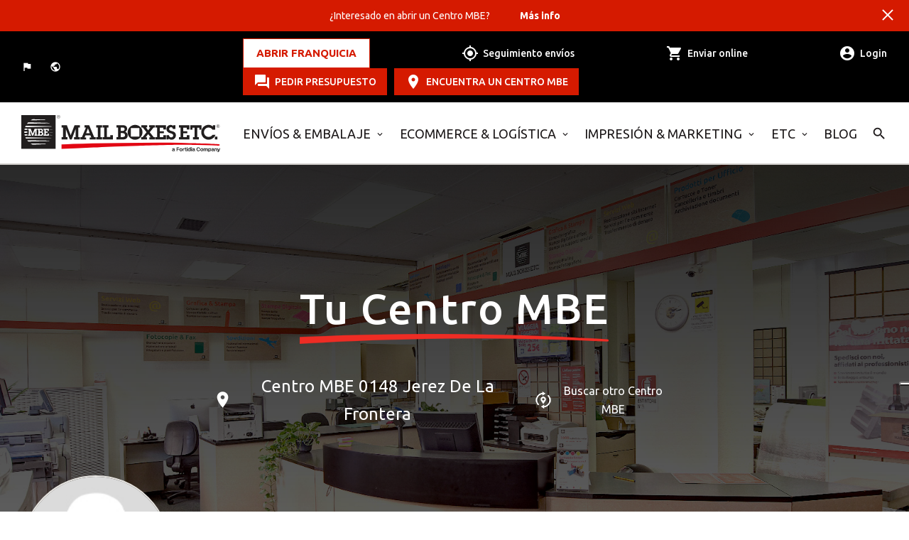

--- FILE ---
content_type: text/html; charset=utf-8
request_url: https://www.mbe.es/es/envios/jerez_de_la_frontera/0148
body_size: 536064
content:
<!DOCTYPE html>

<!--[if lt IE 7]>      <html class="no-js lt-ie9 lt-ie8 lt-ie7"> <![endif]-->
<!--[if IE 7]>         <html class="no-js lt-ie9 lt-ie8"> <![endif]-->
<!--[if IE 8]>         <html class="no-js lt-ie9"> <![endif]-->
<!--[if gt IE 8]><!-->
<html class="no-js" lang="es" xml:lang="es">
<!--<![endif]-->
<head>
        <!-- Google Tag Manager -->
    <noscript>
        <iframe src="//www.googletagmanager.com/ns.html?id=GTM-NGNCTV" height="0" width="0" style="display:none;visibility:hidden"></iframe>
    </noscript>
    <script type="text/javascript">
        // Initialize the data layer for Google Tag Manager (this should mandatorily be done before the Cookie Solution is loaded)
        window.dataLayer = window.dataLayer || [];
        function gtag() {
            dataLayer.push(arguments);
        }
        //// Default consent mode is "denied" for both ads and analytics as well as the optional types, but delay for 2 seconds until the Cookie Solution is loaded
        //gtag("consent", "default", {
        //    ad_storage: "denied",
        //    analytics_storage: "denied",
        //    functionality_storage: "denied", // optional
        //    personalization_storage: "denied", // optional
        //    security_storage: "granted", // optional
        //    wait_for_update: 2000 // milliseconds
        //});
        //// Improve ad click measurement quality (optional)
        //// gtag('set', 'url_passthrough', true);
        //// Further redact your ads data (optional)
        //gtag("set", "ads_data_redaction", true);
    
        (function (w, d, s, l, i)
        {
            w[l] = w[l] || []; w[l].push({
                'gtm.start':
                    new Date().getTime(), event: 'gtm.js'
            }); var f = d.getElementsByTagName(s)[0],
                j = d.createElement(s), dl = l != 'dataLayer' ? '&l=' + l : ''; j.async = true; j.src =
                    '//www.googletagmanager.com/gtm.js?id=' + i + dl; f.parentNode.insertBefore(j, f);
        })(window, document, 'script', 'dataLayer', 'GTM-NGNCTV');
    </script>
    <!-- End Google Tag Manager -->


    <script>

        (function (s, t, a, n) {
            s[t] || (s[t] = a, n = s[a] = function () { n.q.push(arguments) },

                n.q = [], n.v = 2, n.l = 1 * new Date)
        })(window, "InstanaEumObject", "ineum");

        ineum('reportingUrl', 'https://eum-blue-saas.instana.io');

        ineum('key', 'jjdHvrTbSeKfeE9X_zb_Nw');

        ineum('trackSessions');

        window.ga = window.ga || function () {
            console.log("ga chiamato ma non definito");
        };
    </script>

    <script defer crossorigin="anonymous" src=https://eum.instana.io/1.8.1/eum.min.js integrity="sha384-qFzHZ5BC7HOPEBSYkbYSv+DBWrG34P1QW9mIaCR41db6yOJNYmH4antW6KLkc6v1"></script>


    <meta charset="utf-8">
    <meta http-equiv="X-UA-Compatible" content="IE=edge,chrome=1">
    <title>Env&#237;os y embalaje en Jerez De La Frontera - Mail Boxes Etc 0148</title>
    <meta name="description" content="Con nuestro servicio de embalaje y env&#237;o express, podr&#225;s enviar tus paquetes desde Jerez De La Frontera a todo el mundo...Contacta Mail Boxes Etc. 0148 &#161;Ya mismo!">
    <meta name="keywords" content="SHIPPING WORLDWIDE SERVICES SL, TIENDAS">
    <meta name="robots" content="index,follow" />
    <meta name="format-detection" content="telephone=no">
    <link rel="canonical" href="https://www.mbe.es/es/envios/jerez_de_la_frontera/0148">
        <link rel="alternate" href="https://www.mbe.es/es/envios/jerez_de_la_frontera/0148" hreflang="es-ES" />
    <link rel="alternate" href="https://www.mbe.es/en/envios/jerez_de_la_frontera/0148" hreflang="EN" />

    <!-- Meta Social -->
    <meta property="og:image" content="https://www.mbe.it/img/share.jpg" />
    <meta property="og:locale" content="es_ES" />
    <meta property="og:title" content="Env&#237;os y embalaje en Jerez De La Frontera - Mail Boxes Etc 0148" />
    <meta property="og:description" content="Con nuestro servicio de embalaje y env&#237;o express, podr&#225;s enviar tus paquetes desde Jerez De La Frontera a todo el mundo...Contacta Mail Boxes Etc. 0148 &#161;Ya mismo!" />
    <meta property="og:type" content="article" />
    <meta property="og:url" content="https://www.mbe.es/es/envios/jerez_de_la_frontera/0148" />
    <meta property="og:site_name" content="Mail Boxes Etc." />

    <!-- Meta Viewport -->
    <meta name="viewport" content="width=device-width, initial-scale=1, maximum-scale=1, user-scalable=0" />
    <!-- Meta Specific Apple iOS (i seguenti meta rappresentano le funzionalità ios e android tasto "aggiungi ad home") -->
    <meta name="apple-mobile-web-app-title" content="Env&#237;os y embalaje en Jerez De La Frontera - Mail Boxes Etc 0148">
    <meta name="apple-mobile-web-app-capable" content="yes">
    <meta name="apple-mobile-web-app-status-bar-style" content="black-translucent">
    <meta name="mobile-web-app-capable" content="yes">
    <link rel="shortcut icon" href="/favicon.ico" type="image/x-icon" />
    <link rel="apple-touch-icon" sizes="57x57" href="/apple-touch-icon-57x57.png">
    <link rel="apple-touch-icon" sizes="60x60" href="/apple-touch-icon-60x60.png">
    <link rel="apple-touch-icon" sizes="72x72" href="/apple-touch-icon-72x72.png">
    <link rel="apple-touch-icon" sizes="76x76" href="/apple-touch-icon-76x76.png">
    <link rel="apple-touch-icon" sizes="114x114" href="/apple-touch-icon-114x114.png">
    <link rel="apple-touch-icon" sizes="120x120" href="/apple-touch-icon-120x120.png">
    <link rel="apple-touch-icon" sizes="144x144" href="/apple-touch-icon-144x144.png">
    <link rel="apple-touch-icon" sizes="152x152" href="/apple-touch-icon-152x152.png">
    <link rel="apple-touch-icon" sizes="180x180" href="/apple-touch-icon-180x180.png">
    <link rel="icon" type="image/png" href="/favicon-16x16.png" sizes="16x16">
    <link rel="icon" type="image/png" href="/favicon-32x32.png" sizes="32x32">
    <link rel="icon" type="image/png" href="/favicon-96x96.png" sizes="96x96">
    <link rel="icon" type="image/png" href="/android-chrome-192x192.png" sizes="192x192">
    <meta name="msapplication-square70x70logo" content="/smalltile.png" />
    <meta name="msapplication-square150x150logo" content="/mediumtile.png" />
    <meta name="msapplication-wide310x150logo" content="/widetile.png" />
    <meta name="msapplication-square310x310logo" content="/largetile.png" />

    <link rel="preconnect" href="https://fonts.googleapis.com">
    <link rel="preconnect" href="https://fonts.googleapis.com">
    <link rel="preconnect" href="https://fonts.gstatic.com" crossorigin>
    <link href="https://fonts.googleapis.com/css2?family=Ubuntu:wght@300;400;500;700&display=swap" rel="stylesheet">
    <link href="https://fonts.googleapis.com/icon?family=Material+Icons" rel="stylesheet">
<link rel="stylesheet" type="text/css" href="/min/Layout_NEW_0_2601151455255525.css" />

<link rel="stylesheet" type="text/css" href="/min/Layout_NEW_1_2601151514531453.css" />
    <style type="text/css">
        .ui-autocomplete {
            position: absolute;
            cursor: default;
            z-index: 30000000000 !important;
        }
    </style>
    <link rel="shortcut icon" href="/favicon.ico" type="image/x-icon" />
    

    <!-- Iubenda cookie consent -->
    <script type="text/javascript">
    var _iub = _iub || [];
        _iub.csConfiguration = {"askConsentAtCookiePolicyUpdate":true,"countryDetection":true,"enableLgpd":true,"enableUspr":true,"floatingPreferencesButtonCaptionColor":"#D61B01","floatingPreferencesButtonColor":"#FFFFFF","floatingPreferencesButtonDisplay":"anchored-center-right","lang":"es","lgpdAppliesGlobally":false,"perPurposeConsent":true,"siteId":2949065,"whitelabel":false,"cookiePolicyId":58778617,"cookiePolicyUrl":"https://www.mbe.es/es/politica-cookies","privacyPolicyUrl":"https://www.mbe.es/es/politica-de-privacidad","privacyPolicyNoticeAtCollectionUrl":"https://www.mbe.es/es/texto-legal", "banner":{ "acceptButtonColor":"#D61B01","acceptButtonDisplay":true,"backgroundColor":"#E5E3DF","backgroundOverlay":true,"brandBackgroundColor":"#E5E3DF","brandTextColor":"#000000","closeButtonRejects":true,"customizeButtonColor":"#5F5F5F","customizeButtonDisplay":true,"explicitWithdrawal":true,"fontSizeCloseButton":"26px","listPurposes":true,"logo":"https://www.mbe.it/img/mbe-logo-footer.png","linksColor":"#D61B01","position":"float-bottom-center","rejectButtonColor":"#D61B01","rejectButtonDisplay":true,"showPurposesToggles":true,"textColor":"#000000","acceptButtonCaption":"ACEPTAR TODO","rejectButtonCaption":"ACEPTE SOLO LO NECESARIO" }};
    </script>
    <script type="text/javascript" src="//cdn.iubenda.com/cs/gpp/stub.js"></script>
    <script type="text/javascript" src="//cdn.iubenda.com/cs/iubenda_cs.js" charset="UTF-8" async></script>

    <script type="text/javascript" src="//cs.iubenda.com/sync/2949065.js"></script>
    <!-- End of Iubenda cookie consent -->

    <script src="https://www.google.com/recaptcha/api.js?render=6LfillsqAAAAAHA5Gxh3Nh0EfJSsD-aoih2hhneI"></script>

    
    <script type="text/javascript">
        _store = 'ES0148';
        (function (d, s, id)
        {
            var js, fjs = d.getElementsByTagName(s)[0];
            if (d.getElementById(id)) return;
            js = d.createElement(s); js.id = id;
            js.src = "//connect.facebook.net/es_ES/sdk.js#xfbml=1&version=v2.6&appId=1610076252616830";
            fjs.parentNode.insertBefore(js, fjs);
        }(document, 'script', 'facebook-jssdk'));
    </script>
    
    
    <script async src="https://knowledgetags.yextpages.net/embed?key=6csHzyc6gKnDtIdEsLZQFxy3S1yT1mQiWn1Q63mbmATlYun6fyl57B-pxjacKjv-&account_id=4639344546996584579&location_id=ES0148" type="text/javascript"></script>

    
    


                              <script>!function(a){var e="https://s.go-mpulse.net/boomerang/",t="addEventListener";if("False"=="True")a.BOOMR_config=a.BOOMR_config||{},a.BOOMR_config.PageParams=a.BOOMR_config.PageParams||{},a.BOOMR_config.PageParams.pci=!0,e="https://s2.go-mpulse.net/boomerang/";if(window.BOOMR_API_key="ZWPDY-Y3DJ6-D54EW-J9DWX-6S3CS",function(){function n(e){a.BOOMR_onload=e&&e.timeStamp||(new Date).getTime()}if(!a.BOOMR||!a.BOOMR.version&&!a.BOOMR.snippetExecuted){a.BOOMR=a.BOOMR||{},a.BOOMR.snippetExecuted=!0;var i,_,o,r=document.createElement("iframe");if(a[t])a[t]("load",n,!1);else if(a.attachEvent)a.attachEvent("onload",n);r.src="javascript:void(0)",r.title="",r.role="presentation",(r.frameElement||r).style.cssText="width:0;height:0;border:0;display:none;",o=document.getElementsByTagName("script")[0],o.parentNode.insertBefore(r,o);try{_=r.contentWindow.document}catch(O){i=document.domain,r.src="javascript:var d=document.open();d.domain='"+i+"';void(0);",_=r.contentWindow.document}_.open()._l=function(){var a=this.createElement("script");if(i)this.domain=i;a.id="boomr-if-as",a.src=e+"ZWPDY-Y3DJ6-D54EW-J9DWX-6S3CS",BOOMR_lstart=(new Date).getTime(),this.body.appendChild(a)},_.write("<bo"+'dy onload="document._l();">'),_.close()}}(),"".length>0)if(a&&"performance"in a&&a.performance&&"function"==typeof a.performance.setResourceTimingBufferSize)a.performance.setResourceTimingBufferSize();!function(){if(BOOMR=a.BOOMR||{},BOOMR.plugins=BOOMR.plugins||{},!BOOMR.plugins.AK){var e=""=="true"?1:0,t="",n="aoivy3yxahsmc2lt2svq-f-af42f75a6-clientnsv4-s.akamaihd.net",i="false"=="true"?2:1,_={"ak.v":"39","ak.cp":"1439133","ak.ai":parseInt("1052240",10),"ak.ol":"0","ak.cr":97,"ak.ipv":4,"ak.proto":"h2","ak.rid":"1697279e","ak.r":52448,"ak.a2":e,"ak.m":"","ak.n":"essl","ak.bpcip":"3.145.92.0","ak.cport":47272,"ak.gh":"23.1.107.65","ak.quicv":"","ak.tlsv":"tls1.3","ak.0rtt":"","ak.0rtt.ed":"","ak.csrc":"-","ak.acc":"","ak.t":"1769198763","ak.ak":"hOBiQwZUYzCg5VSAfCLimQ==FN8Rbfn7fMyWns0l51qRo2TiFqQrHFxurQ6ok3s8qbnvZ6XaoO07b5dH59fL/3TSWnEJS5fXIP4C7H/5z7guQPdLyc1VC5i952j4HxkpporgCkxFRA7G0xRC15nsP7LZT7IePUwltSaCIgV5jXwN3/Zw/1gqBkaRXg9Ay9MK8DO8RL6r7KmUzsgGrQMW5gmFt+v+OPT6Mjb3P0HzMTwvCLjQln/PDX2MINewqGo9oZg+BAOdDtRjUK/Tnzc+DM0XHoNvdszJ9SoaN6EBeba7mtt6zwZ9uB0vdIyGBeks7r+6IiaPWdgnpz8hc0ItGUKlTVM1fbsGq32GAAH6+9z2pm0CqQ+VKAmn03VzVU0DXQUw+GSCFT1emCVbRzriwqtS6YkJM4QuoQWQ/N6P1qK/Yp+ubtlp28x4238tDgtxyzQ=","ak.pv":"15","ak.dpoabenc":"","ak.tf":i};if(""!==t)_["ak.ruds"]=t;var o={i:!1,av:function(e){var t="http.initiator";if(e&&(!e[t]||"spa_hard"===e[t]))_["ak.feo"]=void 0!==a.aFeoApplied?1:0,BOOMR.addVar(_)},rv:function(){var a=["ak.bpcip","ak.cport","ak.cr","ak.csrc","ak.gh","ak.ipv","ak.m","ak.n","ak.ol","ak.proto","ak.quicv","ak.tlsv","ak.0rtt","ak.0rtt.ed","ak.r","ak.acc","ak.t","ak.tf"];BOOMR.removeVar(a)}};BOOMR.plugins.AK={akVars:_,akDNSPreFetchDomain:n,init:function(){if(!o.i){var a=BOOMR.subscribe;a("before_beacon",o.av,null,null),a("onbeacon",o.rv,null,null),o.i=!0}return this},is_complete:function(){return!0}}}}()}(window);</script></head>
<body class=" page-3506 tmpl-store es">
    <!--[if lt IE 7]>
        <p class="chromeframe">You are using an outdated browser. <a href="http://browsehappy.com/">Upgrade your browser today</a> or <a href="http://www.google.com/chromeframe/?redirect=true">install Google Chrome Frame</a> to better experience this site.</p>
    <![endif]-->
    
    <script>
		window.globalConf = {
			gRecaptchaKey: "6LfillsqAAAAAHA5Gxh3Nh0EfJSsD-aoih2hhneI"
		};
    </script>
    <div style="display:none;" id="coordbyIP">
        <input type="hidden" id="hfCurrStore" value="" />
        <input type="hidden" class="hfIP" value="3.145.92.111" />
        <input type="hidden" class="hfLAT" value="39.96138" />
        <input type="hidden" class="hfLNG" value="-82.99775" />
    </div>
    <div style="display:none;" id="coordbyClient">
        <input type="hidden" class="hfLAT" value="0" />
        <input type="hidden" class="hfLNG" value="0" />
    </div>
    <header class="header menu-white">
                <section class="news-top">
            <div class="container">
                <div class="slide-news-top">
                            <a href="https://www.mbe-franchising.es/?utm_source=mbe.es&amp;utm_medium=top_strip&amp;utm_campaign=abrir_franquicia" target="_blank" title="M&#225;s info" class="item">
                                <div class="txt">¿Interesado en abrir un Centro MBE?</div>
                                <span>M&#225;s info</span>
                            </a>
                </div>
            </div>
            <div class="news-top-close"></div>
        </section>

        <section class="service-menu">
            <div class="container">
                <div class="grid flex">
                    <div class="col-3" id="sel-lang">
                        <div class="btn-service-nav">
                                <a href="https://www.mbe.es/en/envios/jerez_de_la_frontera/0148" onclick="trackChangeLangFooter('en');" class="sel-lang">
                                    <span>English</span>
                                </a>
                            <a href="#" class="sel-world" data-target="modal" data-destination="cambia-paese"><span>MBE en el mundo</span></a>
                            <a href="/es/area-usuario" class="login login-fixed">Login</a>
                        </div>

                    </div>
                    <div class="col-9 stickybar ">
                        <div class="flex">
                                    <div class="btn-list">
            <div class="btn-list-wrap">
                <span onclick="Javascript: window.open('https://www.mbe-franchising.es/?utm_source=mbe.es&amp;utm_medium=top_button&amp;utm_campaign=abrir_franquicia', '_blank');" style="font-weight: bold;">ABRIR FRANQUICIA</span>
                
            </div>
        </div>

                            <a href="/es/tracking" class="track"><span>Seguimiento env&#237;os</span></a>
                            <a href="/es/envios-embalajes?open=335" class="ship"><span>Enviar online</span></a>
                            <a href="/es/area-usuario" class="login"><span>Login</span></a>
                            <div class="flex cont-btn">
                                <a href="#" class="btn talk openContact">PEDIR PRESUPUESTO</a>
                                <a href="#" class="btn find" onclick="popUpStore(); return false;">Encuentra un Centro MBE</a>
                            </div>
                                    <a href="https://www.mbe-franchising.es/?utm_source=mbe.es&amp;utm_medium=top_button&amp;utm_campaign=abrir_franquicia" class="btn join">ABRIR FRANQUICIA</a>

                        </div>
                    </div>
                </div>
            </div>
        </section>
        <section class="primary-menu">
            <div class="container">
                <div class="grid flex">
                    <div class="col-3 mobile-logo">
                        <div class="logo">
                            <a href="/" title="Env&#237;os y embalaje en Jerez De La Frontera - Mail Boxes Etc 0148">
                                <img class="white" src="/img/logo-new-white.svg" alt="MBE">
                                <img class="black" src="/img/logo-new-black.svg" alt="MBE">
                            </a>
                        </div>
                    </div>
                    <div class="col-9 mobile-menu">
                        <div class="menu flex">
                                    <a href="/es/envios-embalaje" onclick="ga('send', 'event', 'Main Menu', 'Menu', 'Blog');" class="submenu-toggle toggle-menu" data-menu="DA">ENV&#205;OS &amp; EMBALAJE</a>
        <a href="/es/ecommerce-logistica" onclick="ga('send', 'event', 'Main Menu', 'Menu', 'Blog');" class="submenu-toggle toggle-menu" data-menu="DB">ECOMMERCE &amp; LOG&#205;STICA</a>
        <a href="/es/impresion-marketing" onclick="ga('send', 'event', 'Main Menu', 'Menu', 'Blog');" class="submenu-toggle toggle-menu" data-menu="DC">IMPRESI&#211;N &amp; MARKETING</a>
        <a href="/es/etc" onclick="ga('send', 'event', 'Main Menu', 'Menu', 'Blog');" class="submenu-toggle toggle-menu" data-menu="DD">Etc</a>
        <a href="/es/blog" onclick="ga('send', 'event', 'Main Menu', 'Menu', 'Blog');" class=" toggle-menu" data-menu="DE">Blog</a>

                            
                            <a href="#" class="search"></a>
                            <div class="search-form">
                                <button class="close"></button>
                                <form action="/es/tracking" method="post">
                                    <input name="trackingCode" type="text" placeholder="N&#250;mero de Tracking" /><button>BUSCAR</button>
                                </form>
                            </div>
                        </div>
                    </div>
                    <div class="col-9 hamburger">
                        <button></button>
                    </div>
                </div>
            </div>
        </section>
            <section class="submenu scrollbar">
        <div class="container">
                <div class="x-menu" data-menu="DA">
                    <div class="flex">
                        <div class="level level-01">
                                    <div class="main-voice"><a href="/es/envios-embalaje">Todas las soluciones</a></div>


                            <ul>
                                            <li><a href="/es/que-objetos-enviar-paqueteria" class="arrow">&#191;Qu&#233; quieres enviar?</a></li>
            <li><a href="/es/envios-a-cualquier-pais-del-mundo" class="arrow">&#191;D&#243;nde quieres enviarlo?</a></li>
            <li><a href="/es/embalaje-profesional" class="arrow">Embalaje profesional</a></li>
            <li><a href="/es/soluciones-para-empresas-envios" class="arrow">Soluciones para empresas</a></li>
            <li><a href="/es/tarifas-envios" class="">Tarifas Envios 2026</a></li>

                            </ul>
                        </div>
                        <div class="level level-02">
                                        <div class="item" data-order="DAA">
                <div class="tit">&#191;Qu&#233; quieres enviar?</div>
                <ul>
                        <li>
                            <a href="/es/envio-paqueteria" class="" >Paqueter&#237;a</a>
                            
                        </li>
                        <li>
                            <a href="/es/enviar-vino-bodegas-tiendas-ecommerce" class="" >Vino</a>
                            
                        </li>
                        <li>
                            <a href="/es/transporte-de-aceite" class="" >Aceite</a>
                            
                        </li>
                        <li>
                            <a href="/es/enviar-arte" class="" >Arte</a>
                            
                        </li>
                        <li>
                            <a href="/es/envio-beauty" class="" >Cosm&#233;tica / Sector Beauty</a>
                            
                        </li>
                        <li>
                            <a href="/es/envio-seguro-instrumentos-musica" class="" >Instrumentos de m&#250;sica</a>
                            
                        </li>
                        <li>
                            <a href="/es/envio-bicicletas" class="" >Bicicletas</a>
                            
                        </li>
                        <li>
                            <a href="/es/envio-maletas-equipaje" class="" >Maletas y Equipaje</a>
                            
                        </li>
                        <li>
                            <a href="/es/mbe-safevalue-cobertura-entrega-reembolso" class="" >Art&#237;culos de valor</a>
                            
                        </li>
                        <li>
                            <a href="/es/envio-palets" class="" >Palets</a>
                            
                        </li>
                        <li>
                            <a href="/es/mbeauction-envio-obras-arte-subastas" class="" >Objetos de Arte &amp; Lotes de Subastas</a>
                            
                        </li>
                </ul>
            </div>
            <div class="item" data-order="DAB">
                <div class="tit">&#191;D&#243;nde quieres enviarlo?</div>
                <ul>
                        <li>
                            <a href="/es/envios-nacionales" class="" >Env&#237;os nacionales</a>
                            
                        </li>
                        <li>
                            <a href="/es/envios-a-europa" class="" >Env&#237;os a Europa</a>
                            
                        </li>
                        <li>
                            <a href="/es/envios-a-todo-el-mundo" class="" >Env&#237;os a todo el Mundo</a>
                            
                        </li>
                        <li>
                            <a href="/es/delivery-point" class="" >Entrega a Puntos de Recogida</a>
                            
                        </li>
                </ul>
            </div>
            <div class="item" data-order="DAC">
                <div class="tit">Embalaje profesional</div>
                <ul>
                        <li>
                            <a href="/es/servicio-de-embalaje" class="" >Servicio de embalaje</a>
                            
                        </li>
                        <li>
                            <a href="/es/venta-material-de-embalaje" class="" >Materiales de embalaje</a>
                            
                        </li>
                </ul>
            </div>
            <div class="item" data-order="DAD">
                <div class="tit">Soluciones para empresas</div>
                <ul>
                        <li>
                            <a href="/es/import-export" class="" >Importaci&#243;n / Exportaci&#243;n</a>
                            
                        </li>
                        <li>
                            <a href="https://www.mbe.es/es/envios-embalaje/mbe-safevalue-cobertura-entrega-reembolso" class="" target="_blank">Cobertura del valor de env&#237;os</a>
                            
                        </li>
                        <li>
                            <a href="/es/mbe-online" class="" >Portal de gesti&#243;n de env&#237;os</a>
                            
                        </li>
                </ul>
            </div>

                        </div>
                    </div>
                </div>
                <div class="x-menu" data-menu="DB">
                    <div class="flex">
                        <div class="level level-01">
                                    <div class="main-voice"><a href="/es/ecommerce-logistica">Todas las soluciones</a></div>


                            <ul>
                                            <li><a href="/es/soluciones-para-e-commerce" class="arrow">Soluciones para Ecommerce</a></li>
            <li><a href="/es/soluciones-para-logistica" class="arrow">Soluciones para logistica</a></li>

                            </ul>
                        </div>
                        <div class="level level-02">
                                        <div class="item" data-order="DBA">
                <div class="tit">Soluciones para Ecommerce</div>
                <ul>
                        <li>
                            <a href="/es/soluciones-ecommerce" class="" >Log&#237;stica y Env&#237;os para Ecommerce</a>
                            
                        </li>
                        <li>
                            <a href="/es/mbe-plugin-ecommerce" class="" >Plugin Gesti&#243;n de Env&#237;os Ecommerce</a>
                            
                        </li>
                        <li>
                            <a href="/es/tarifas-ecommerce" class="" >Tarifas de Envios Ecommerce</a>
                            
                        </li>
                        <li>
                            <a href="/es/plataforma-envios-mbe" class="" >Plataforma de Env&#237;os Ecommerce</a>
                            
                        </li>
                </ul>
            </div>
            <div class="item" data-order="DBB">
                <div class="tit">Soluciones para logistica</div>
                <ul>
                        <li>
                            <a href="/es/my-logistics" class="" >Log&#237;stica personalizada</a>
                            
                        </li>
                        <li>
                            <a href="/es/fulfillment-mbe" class="" >Fulfillment para empresas</a>
                            
                        </li>
                </ul>
            </div>

                        </div>
                    </div>
                </div>
                <div class="x-menu" data-menu="DC">
                    <div class="flex">
                        <div class="level level-01">
                                    <div class="main-voice"><a href="/es/impresion-marketing">Todas las soluciones</a></div>


                            <ul>
                                            <li><a href="/es/impresion" class="arrow">Impresi&#243;n</a></li>
            <li><a href="/es/soluciones-marketing" class="arrow">Marketing</a></li>
            <li><a href="/es/print-online" class="">Plataforma de impresi&#243;n para empresas</a></li>

                            </ul>
                        </div>
                        <div class="level level-02">
                                        <div class="item" data-order="DCA">
                <div class="tit">Impresi&#243;n</div>
                <ul>
                        <li>
                            <a href="/es/comunicacion-impresion-materiales-de-marketing" class="" >Materiales de Comunicaci&#243;n</a>
                            
                        </li>
                        <li>
                            <a href="/es/impresion-offset" class="" >Impresi&#243;n offset</a>
                            
                        </li>
                        <li>
                            <a href="/es/impresion-digital" class="" >Impresi&#243;n digital</a>
                            
                        </li>
                        <li>
                            <a href="/es/impresion-en-soportes-especiales" class="" >Impresi&#243;n gran formato</a>
                            
                        </li>
                </ul>
            </div>
            <div class="item" data-order="DCB">
                <div class="tit">Marketing</div>
                <ul>
                        <li>
                            <a href="/es/servicio-diseno-grafico" class="" >Dise&#241;o gr&#225;fico</a>
                            
                        </li>
                        <li>
                            <a href="/es/imagen-corporativa" class="" >Identidad de marca</a>
                            
                        </li>
                        <li>
                            <a href="/es/comunicacion-para-ferias" class="" >Comunicaci&#243;n Ferias y Congresos</a>
                            
                        </li>
                        <li>
                            <a href="/es/creacion-pagina-web" class="" >Servicios de dise&#241;o web</a>
                            
                        </li>
                        <li>
                            <a href="/es/direct-mailing" class="" >Marketing directo</a>
                            
                        </li>
                </ul>
            </div>

                        </div>
                    </div>
                </div>
                <div class="x-menu" data-menu="DD">
                    <div class="flex">
                        <div class="level level-01">
                                    <div class="main-voice"><a href="/es/etc">Todas las soluciones</a></div>


                            <ul>
                                            <li><a href="/es/domiciliacion-correspondencia" class="">Domiciliaci&#243;n de correspondencia</a></li>
            <li><a href="/es/material-de-oficina" class="">Material de oficina</a></li>
            <li><a href="/es/cartuchos-toner-para-impresoras" class="">Cartuchos de tinta y toner</a></li>
            <li><a href="/es/transferencias-de-dinero-money-transfer-western-union" class="">Transferencia de dinero</a></li>

                            </ul>
                        </div>
                        <div class="level level-02">
                            
                        </div>
                    </div>
                </div>
                <div class="x-menu" data-menu="DE">
                    <div class="flex">
                        <div class="level level-01">
                                    <div class="main-voice"><a href="/es/blog">Todas las soluciones</a></div>


                            <ul>
                                
                            </ul>
                        </div>
                        <div class="level level-02">
                            
                        </div>
                    </div>
                </div>
        </div>
    </section>

    </header>

    
    <!-- overlay-content -->
<div id="overlay-content" class="overlay overlay-contentscale">
    <!-- wrapper -->
    <div class="wrapper">
        <div class="testata">
            <div class="container">
                <div class="row">
                    <div class="col-md-12">
                        <a class="pull-left logo" href="#"><img src="/img/logo-white.png"></a>
                        <a href="#" class="overlay-close chiudi-processo"><span></span><span></span></a>
                    </div>
                </div>
            </div>
        </div>
        <div class="contenitore"></div>
    </div>
</div>

    
<section class="hero-top">
    <div class="item slide-center">
        <img src="/img/mbe-store-default.jpg" />
        <div class="grid">
            <div class="col-6 offset-3">
                <h1 class="title">Tu Centro MBE</h1>
                <div class="txt">
                    <div class="addr-center">Centro MBE 0148 Jerez De La Frontera</div> <a href="/es/centro-mas-cercano">Buscar otro Centro MBE</a>
                </div>
            </div>
        </div>
    </div>
</section>
<section class="center-detail brown">
    <div class="container">
        <div class="grid">
            <div class="col-5 cont-detail-sx">
                <div class="detail-sx scrollbar">
                    <figure><img src="/img/store-no-image.jpg" /></figure>
                    <div class="datas">
                        <div class="name">Juan Carlos </div>
                        <div class="position">Store Manager</div>
                        <div class="flex">
                            <div class="center-name">MBE 0148 - Jerez De La Frontera</div>
                            <div class="solution">Centro de soluciones</div>
                        </div>
                        <div class="flex cont-address">
                            <div class="address">
                                Fernando Viola. Edif.M&#225;laga2. 15 <br />
                                11405 Jerez De La Frontera
                            </div>
                            <div class="cta icon white directions">
                                <a href="https://www.google.com/maps/search/?api=1&query=CENTRO%20MBE%200148%20Fernando%20Viola.%20Edif.M%C3%A1laga2.%2015%20Jerez%20De%20La%20Frontera" target="_blank">C&#243;mo llegar</a>
                            </div>
                        </div>
                        <div class="track-ship">
                            <form method="get" action="/es/tracking">
                                <label>Inserta tu n&#250;mero de seguimiento</label>
                                <div>
                                    <input name="c" placeholder="Insertar n&#250;mero de seguimiento" />
                                    <button onclick="$('.track-ship form').submit();"></button>
                                </div>
                            </form>
                        </div>
                        <div class="grid r-01">
                            <div class="col-6">
                                <div class="cta icon write">
                                        <a class="openContact" href="#">Contactar</a>
                                </div>
                            </div>
                            <div class="col-6">
                                <div class="cta icon call">
                                    <a href="#" data-target="modal" data-destination="store-phone">Llamar</a>
                                </div>
                            </div>
                        </div>
                        <div class="grid r-02">
                            <div class="col-12">
                                <div class="cta icon white opening">
                                    <a href="#" data-target="modal" data-destination="store-orari">Horarios de apertura</a>
                                </div>
                            </div>
                        </div>
                    </div>
                </div>
            </div>
            <div class="col-7">
                <div class="detail-dx">
                    <div class="cont-tab">
                        <div class="tab flex">
                            <ul class="flex">
                                <li><div class="tit">Tu Centro MBE</div></li>
                                <li><a href="#">Servicios MBE</a></li>
                                <li><a href="#">Opiniones</a></li>
                                <!--
                                <li><a href="#">Reviews</a></li>
                                <li><a href="#">Careers</a></li>
                                -->
                            </ul>
                        </div>
                    </div>
                    <div class="tab-panel">
                        <div class="tab-blocco wow">
                            <h2 class="outer-bottom-xs text-center" style="text-align: justify;">Envío de paquetería, logística personalizada  en Jerez De La Frontera</h2>

<div class="text default">
<p>Envíos y Logística en Jerez De La Frontera con MBE 0148</p>

<p>Descubre en Fernando Viola. Edif.M&#225;laga2. 15, Jerez De La Frontera, el Centro MBE 0148, tu solución experta en envíos locales e internacionales, logística y e-commerce así como diseño gráfico e impresión. Nos especializamos en ofrecer servicios personalizados que se adaptan a tus necesidades, garantizando eficiencia y calidad ya seas empresa o particular.</p>

<p>Desde paquetería y transporte segura y rápida hasta servicios completos de impresión y Marketing para tu negocio, estamos aquí para impulsar tu éxito.</p>

<p>Contacta con 0148 en Jerez De La Frontera y lleva tu negocio al siguiente nivel con nuestros servicios personalizados.</p>



</div>
                            
                            
                        </div>
                    </div>
                    <div class="tab-panel">
                        <div class="tab-blocco wow">
                            <div class="title">Soluciones MBE</div>
                            <div class="grid services-center">
    <div class="col-6 service">
        <figure><img data-src="/media/immagini/121_z_sped-business1.jpg" /></figure>
        <div>
            <div class="title">Env&#237;os y Embalaje</div>
            <a href="/es/envios-embalajes">DESCUBRE M&#193;S</a>
        </div>
    </div>
    <div class="col-6 service">
        <figure><img data-src="/media/immagini/31_z_slide-postali.jpg" /></figure>
        <div>
            <div class="title">Domiciliaci&#243;n</div>
            <a href="/es/servicios-postales">DESCUBRE M&#193;S</a>
        </div>
    </div>
    <div class="col-6 service">
        <figure><img data-src="/media/immagini/68_z_etc-altri-servizi.jpg" /></figure>
        <div>
            <div class="title">Etc. - Otros productos y servicios</div>
            <a href="/es/otros-productos">DESCUBRE M&#193;S</a>
        </div>
    </div>
                            </div>
                            <div class="looking flex">
                                <div class="tit">Descubre todos los Servicios MBE</div>
                                <div class="cta txt">
                                    <a href="/es/productos-y-servicios">M&#225;s informaci&#243;n</a>
                                </div>
                            </div>
                        </div>
                    </div>

                
                    

                    

                    

                </div>
            </div>
        </div>
    </div>
</section>







    <footer class="footer">
        <div class="container">
            <div class="grid">
                <div class="col-12 logo"> <a href="/"> <img src="/img/logo-new-black.svg" alt="MBE"> </a> </div>
            </div>
            <div class="wrap-footer grid">
                        <div class="col-2">
            <ul>
                <li class="titolo">Productos</li>
                    <li><a href="/es/envios-embalaje" target="_self" onclick="ga('send', 'event', 'Footer', 'Productos', 'Env&#237;os y Embalaje');" title="Env&#237;os y Embalaje">Env&#237;os y Embalaje</a></li>
                    <li><a href="/es/micrologistica" target="_self" onclick="ga('send', 'event', 'Footer', 'Productos', 'Microlog&#237;stica');" title="Microlog&#237;stica">Microlog&#237;stica</a></li>
                    <li><a href="/es/servicios-postales" target="_self" onclick="ga('send', 'event', 'Footer', 'Productos', 'Domiciliaci&#243;n');" title="Domiciliaci&#243;n">Domiciliaci&#243;n</a></li>
                    <li><a href="/es/dise&#241;o-grafico-e-impresion" target="_self" onclick="ga('send', 'event', 'Footer', 'Productos', 'Impresi&#243;n y Soluciones de Marketing');" title="Impresi&#243;n y Soluciones de Marketing">Impresi&#243;n y Soluciones de Marketing</a></li>
                    <li><a href="/es/otros-productos" target="_self" onclick="ga('send', 'event', 'Footer', 'Productos', 'Etc. - Otros productos y servicios');" title="Etc. - Otros productos y servicios">Etc. - Otros productos y servicios</a></li>
                    <li><a href="https://www.mbe.es/es/soluciones-ecommerce" target="_blank" onclick="ga('send', 'event', 'Footer', 'Productos', 'Soluciones ecommerce');" title="Soluciones ecommerce">Soluciones ecommerce</a></li>
            </ul>
        </div>
        <div class="col-2">
            <ul>
                <li class="titolo">Empresa</li>
                    <li><a href="/es/quienes-somos_2" target="_self" onclick="ga('send', 'event', 'Footer', 'Empresa', 'Qui&#233;nes somos');" title="Qui&#233;nes somos">Qui&#233;nes somos</a></li>
                    <li><a href="/es/mision-mbe" target="_self" onclick="ga('send', 'event', 'Footer', 'Empresa', 'Misi&#243;n');" title="Misi&#243;n">Misi&#243;n</a></li>
                    <li><a href="/es/historia-mbe" target="_self" onclick="ga('send', 'event', 'Footer', 'Empresa', 'La historia');" title="La historia">La historia</a></li>
                    <li><a href="/es/productos-y-servicios" target="_self" onclick="ga('send', 'event', 'Footer', 'Empresa', 'Productos \u0026 Servicios');" title="Productos &amp; Servicios">Productos &amp; Servicios</a></li>
                    <li><a href="/es/marca-mbe" target="_self" onclick="ga('send', 'event', 'Footer', 'Empresa', 'La Marca MBE');" title="La Marca MBE">La Marca MBE</a></li>
                    <li><a href="/es/mailboxes-opiniones" target="_self" onclick="ga('send', 'event', 'Footer', 'Empresa', 'Opiniones');" title="Opiniones">Opiniones</a></li>
                    <li><a href="https://careers.mbecorporate.com/" target="_blank" onclick="ga('send', 'event', 'Footer', 'Empresa', 'Trabaja con nosotros');" title="Trabaja con nosotros">Trabaja con nosotros</a></li>
            </ul>
        </div>
        <div class="col-2">
            <ul>
                <li class="titolo">Ayuda</li>
                    <li><a href="/es/faq" target="_self" onclick="ga('send', 'event', 'Footer', 'Ayuda', 'Informaci&#243;n de contacto');" title="Informaci&#243;n de contacto">Informaci&#243;n de contacto</a></li>
                    <li><a href="/es/faq-envios-y-embalaje" target="_self" onclick="ga('send', 'event', 'Footer', 'Ayuda', 'F.A.Q Env&#237;os y Embalaje');" title="F.A.Q Env&#237;os y Embalaje">F.A.Q Env&#237;os y Embalaje</a></li>
            </ul>
        </div>
        <div class="col-2">
            <ul>
                <li class="titolo">Mi MBE</li>
                    <li><a href="/es/area-usuario" target="_self" onclick="ga('send', 'event', 'Footer', 'Mi MBE', '&#193;rea Usuario');" title="&#193;rea Usuario">&#193;rea Usuario</a></li>
                    <li><a href="/es/area-usuarios-pedidos" target="_self" onclick="ga('send', 'event', 'Footer', 'Mi MBE', 'Tus pedidos');" title="Tus pedidos">Tus pedidos</a></li>
                    <li><a href="/es/registro" target="_self" onclick="ga('send', 'event', 'Footer', 'Mi MBE', 'Reg&#237;strate');" title="Reg&#237;strate">Reg&#237;strate</a></li>
                    <li><a href="http://www.mbeprivilege.es/" target="_blank" onclick="ga('send', 'event', 'Footer', 'Mi MBE', 'MBE Privilege');" title="MBE Privilege">MBE Privilege</a></li>
            </ul>
        </div>

                <div class="col-2">
                    <ul class="social">
                        <li class="titolo">Follow us</li>
                        <li class="icon-social">
                            <a onclick="ga('send', 'event', 'Footer', 'Social', 'Facebook');" href="https://www.facebook.com/Mail-Boxes-Etc-Espa%C3%B1a-217011448328439" target="_blank"><i class="fa fa-facebook"></i></a>
                            <a onclick="ga('send', 'event', 'Footer', 'Social', 'Youtube');" href="https://www.youtube.com/user/MBESpain" target="_blank"><i class="fa fa-youtube"></i></a>
                            <a onclick="ga('send', 'event', 'Footer', 'Social', 'Twitter');" href="https://twitter.com/MBESpain" target="_blank">
                                <svg version="1.1" xmlns="http://www.w3.org/2000/svg" viewBox="0 0 290 300">
                                    <path d="M178.57 127.15 290.27 0h-26.46l-97.03 110.38L89.34 0H0l117.13 166.93L0 300.25h26.46l102.4-116.59 81.8 116.59h89.34M36.01 19.54H76.66l187.13 262.13h-40.66" />
                                </svg>
                            </a>
                            <a onclick="ga('send', 'event', 'Footer', 'Social', 'Linkedin');" href="https://www.linkedin.com/company/840542/" target="_blank"><i class="fa fa-linkedin"></i></a>
                            <a onclick="ga('send', 'event', 'Footer', 'Social', 'Instagram');" href="https://www.instagram.com/mbe_es/" target="_blank"><i class="fa fa-instagram"></i></a>
                        </li>
                    </ul>
                </div>
                    <div class="col-2">
                        <ul>
                            <li class="titolo">Haz el seguimiento de tu envío</li>
                            <li class="spedizione"><form action="/es/tracking" method="post" class="track-ship-wrap">
    <div class="track-wrap">
        <input placeholder="N&#250;mero de Tracking" name="trackingCode" id="trackingCode" required type="text" class="form-control">
        <button type="submit" onclick="return ($.trim($(this).prev().val()) != '');"><i class="fa fa-angle-right"></i></button>
    </div>
    <div class="app-wrap">
        <div class="item left">
            <a href="#" onclick="return false;" style="cursor:default;">
                <img src="/img/MBE-touch-ico.png" />
                <div> Descarga la app oficial </div>
            </a>
        </div>
        <div class="item right">
            <a href="https://play.google.com/store/apps/details?id=com.mbeglobal.touch&amp;hl=it" onclick="ga('send', 'event', 'Main menu', 'App download', 'Android');" target="_blank"><img alt="" src="/img/disp-google-play.png"></a>
            <a href="https://itunes.apple.com/it/app/mbe-touch/id1226900798" onclick="ga('send', 'event', 'Main menu', 'App download', 'iOS');" target="_blank"><img alt="" src="/img/disp-app-store.png"></a>
        </div>
    </div>
</form></li>
                        </ul>
                    </div>
            </div>
            <div id="postfooter" class="grid">
                <div class="col-10">
                    <div class="links-wrapper">
                        <ul>
                            <li class="lang-country lang">
                                <div class="dropup">
                                        <a href="https://www.mbe.es/en/envios/jerez_de_la_frontera/0148" onclick="trackChangeLangFooter('en');" class="dropdown-toggle open_country-lang text-uppercase" type="button">
                                            English
                                        </a>
                                </div>
                            </li>
                            <li class="lang-country country">
                                <div class="dropup ">
                                    <a href="#" class="open_country-lang" data-target="modal" data-destination="cambia-paese">
                                        MBE en el mundo
                                    </a>
                                </div>
                            </li>
                            <li><a href="/es/mapa-de-la-web">Mapa de la web</a></li>
                            <li><a class="fancy" data-fancybox-type="iframe" href="/es/texto-legal">Legal</a></li>
                            <li><a class="fancy" data-fancybox-type="iframe" href="/es/politica-de-privacidad">Pol&#237;tica de privacidad </a></li>
                            <li><a class="fancy" data-fancybox-type="iframe" href="/es/politica-cookies">Cookie policy</a></li>
                            <li><a class="iubenda-cs-preferences-link" href="#">Change your consent</a></li>
                            <li><a target="_blank" href="https://skyspain.mbeglobal.com/prod/">Intranet BMS </a></li>
                        </ul>
                    </div>
                </div>
            </div>
        </div>
    </footer>
    <section id="crediti">
        <div class="container">
            <div class="grid">
                <div class="col-10">
MBE SPAIN 2000 S.L.. • Gran Via de les Corts Catalanes, 129-131 planta12 • 08014 Barcelona • Tel. +34 933 624 730 • Fax +34 933 624 731• <a href="mailto:mbe@mbe.es">mbe@mbe.es</a> <br /><br />
                    <div style="text-align: justify;"> Los Centros MBE son gestionados por franquiciados, emprendedores independientes, que operan bajo la marca MBE por un contrato de franquicia. Mail Boxes Etc. desempeña a través de su Red de negocios en franquicia, servicios de soporte a las empresas y particulares. Los principales servicios que ofrecemos son de logística y envíos, llevados a cabo gracias a los acuerdos de los que se benefician los franquiciados firmados por MBE con las principales empresas de mensajería nacionales e internacionales, y de diseño e impresión realizados bien sea directamente como a través de acuerdos con grandes centros reprográficos. La promoción de los servicios MBE a empresas y particulares se produce gracias a la actividad comercial desarrollada por el franquiciado MBE tanto en el interior como en el exterior del punto de venta (farming), específicamente, esta última, representa obligación contractual a cargo de cada franquiciado. Mail Boxes Etc. y MBE son marcas registradas y utilizadas por concesión de Fortidia - una marca registrada de MBE Worldwide S.p.A. - (todos los derechos son reservados). No todos los servicios y productos ofrecidos por MBE están disponibles en cada punto de venta. El material disponible en esta web, la información y datos contenidos en la misma no pueden ser copiados, distribuidos, modificados, republicados, reproducidos, descargados o transmitidos a terceros por cualquier medio, sin el consentimiento previo por escrito de MBE Spain 2000, SL. No aceptamos ninguna responsabilidad con respecto a la utilización del material, información y/o datos no autorizados, contenidos en este sitio web.</div>
                </div>
                <div class="col-2 text-right">
                    <a title="Digital Marketing" target="_blank" href="http://www.websolute.com">
                        <img src="/img/DigitalMarketing.png" alt="Digital Marketing">
                        websolute
                    </a>
                </div>
            </div>
        </div>
    </section>
    
<!-- country -->
<div id="cambia-paese" class="modal" role="dialog">
    <div class="modal-dialog modal-lg">
        <!-- Modal content-->
        <div class="modal-content">
            <div class="modal-header">
                <button type="button" class="close" data-dismiss="modal">×</button>
            </div>
            <div class="modal-body">
                <div class="text-center outer-bottom-xs">
                    <div class="titolo">Selecciona Pa&#237;s</div>
                </div>
                <div class="clearfix listaPaesi">
                    <div class="col-md-10 mappa text-center">
                        <div id="chartdiv"></div>
                        <div class="legenda">Presencia MBE</div> <br /><br />
                        
                    </div>
                    <div class="selezioni">
                            <div class="col-md-12">
                                <ul>
                                    <li>
                                        <label for="regAfrica">Africa</label>
                                        <select id="regAfrica" class="region form-control">
                                            <option selected value="">-- Seleccionar --</option>
                                                <option value="MLMA" data-naz="MA">Morocco</option>
                                        </select>
                                    </li>
                                </ul>
                            </div>
                            <div class="col-md-12">
                                <ul>
                                    <li>
                                        <label for="regAmericas">Americas</label>
                                        <select id="regAmericas" class="region form-control">
                                            <option selected value="">-- Seleccionar --</option>
                                                <option value="MLBS2" data-naz="AG">Antigua and Barbuda</option>
                                                <option value="MLAR" data-naz="AR">Argentina</option>
                                                <option value="MLBS2" data-naz="BS">Bahamas</option>
                                                <option value="MLBS2" data-naz="BB">Barbados</option>
                                                <option value="MLPA" data-naz="BZ">Belize</option>
                                                <option value="MLBS2" data-naz="BM">Bermuda</option>
                                                <option value="MLBS2" data-naz="KY">Cayman Islands</option>
                                                <option value="MLCL2" data-naz="CL">Chile</option>
                                                <option value="MLCO2" data-naz="CO">Colombia</option>
                                                <option value="MLPA" data-naz="CR">Costa Rica</option>
                                                <option value="MLDO" data-naz="DO">Dominican Republic</option>
                                                <option value="MLEC" data-naz="EC">Ecuador</option>
                                                <option value="MLPA" data-naz="SV">El Salvador</option>
                                                <option value="MLBS2" data-naz="GD">Grenada</option>
                                                <option value="MLPA" data-naz="GT">Guatemala</option>
                                                <option value="MLBS2" data-naz="GY">Guyana</option>
                                                <option value="MLPA" data-naz="HN">Honduras</option>
                                                <option value="MLBS2" data-naz="JM">Jamaica</option>
                                                <option value="MLLA" data-naz="MX">Mexico</option>
                                                <option value="MLPA" data-naz="NI">Nicaragua</option>
                                                <option value="MLPA" data-naz="PA">Panama</option>
                                                <option value="MLPY" data-naz="PY">Paraguay</option>
                                                <option value="MLLA" data-naz="PE">Peru</option>
                                                <option value="MLBS2" data-naz="KN">Saint Kitts and Nevis</option>
                                                <option value="MLBS2" data-naz="LC">Saint Lucia</option>
                                                <option value="MLBS2" data-naz="VC">Saint Vincent and the Grenadines</option>
                                                <option value="MLBS2" data-naz="SR">Suriname</option>
                                                <option value="MLBS2" data-naz="TT">Trinidad and Tobago</option>
                                                <option value="MLBS2" data-naz="TC">Turks and Caicos Islands</option>
                                                <option value="MLLA" data-naz="VE">Venezuela</option>
                                        </select>
                                    </li>
                                </ul>
                            </div>
                            <div class="col-md-12">
                                <ul>
                                    <li>
                                        <label for="regAsia/Pacific">Asia/Pacific</label>
                                        <select id="regAsia/Pacific" class="region form-control">
                                            <option selected value="">-- Seleccionar --</option>
                                                <option value="MLAU" data-naz="AU">Australia</option>
                                                <option value="MLHK" data-naz="HK">Hong Kong</option>
                                                <option value="MLDELHI" data-naz="IN">India</option>
                                                <option value="MLJP" data-naz="JP">Japan</option>
                                                <option value="MLMY" data-naz="MY">Malaysia</option>
                                                <option value="MLAU" data-naz="NZ">New Zealand</option>
                                                <option value="MLMY" data-naz="SG">Singapore</option>
                                                <option value="MLTH" data-naz="TH">Thailand</option>
                                        </select>
                                    </li>
                                </ul>
                            </div>
                            <div class="col-md-12">
                                <ul>
                                    <li>
                                        <label for="regCentral Asia">Central Asia</label>
                                        <select id="regCentral Asia" class="region form-control">
                                            <option selected value="">-- Seleccionar --</option>
                                                <option value="MLCC" data-naz="AM">Armenia</option>
                                                <option value="MLCC" data-naz="AZ">Azerbaijan</option>
                                                <option value="MLCC" data-naz="GE">Georgia</option>
                                                <option value="MLKZ" data-naz="KZ">Kazakhstan</option>
                                                <option value="MLKZ" data-naz="KG">Kyrgyzstan</option>
                                                <option value="MLKZ" data-naz="UA">Ukraine</option>
                                        </select>
                                    </li>
                                </ul>
                            </div>
                            <div class="col-md-12">
                                <ul>
                                    <li>
                                        <label for="regEurope">Europe</label>
                                        <select id="regEurope" class="region form-control">
                                            <option selected value="">-- Seleccionar --</option>
                                                <option value="MLAL" data-naz="AL">Albania</option>
                                                <option value="MLAT2" data-naz="AT">Austria</option>
                                                <option value="MLBY" data-naz="BY">Belarus</option>
                                                <option value="MLBE" data-naz="BE">Belgium</option>
                                                <option value="MLADR" data-naz="BA">Bosnia</option>
                                                <option value="MLBG" data-naz="BG">Bulgaria</option>
                                                <option value="MLADR" data-naz="HR">Croatia</option>
                                                <option value="MLGR2" data-naz="CY">Cyprus</option>
                                                <option value="MLCZ" data-naz="CZ">Czech Republic</option>
                                                <option value="MLDK2" data-naz="DK">Denmark</option>
                                                <option value="MLBAL" data-naz="EE">Estonia</option>
                                                <option value="MLFI2" data-naz="FI">Finland</option>
                                                <option value="MLFR2" data-naz="FR">France</option>
                                                <option value="MLDE" data-naz="DE">Germany</option>
                                                <option value="MLHU" data-naz="HU">Hungary</option>
                                                <option value="MLUK3" data-naz="IE">Ireland</option>
                                                <option value="MLIT" data-naz="IT">Italy</option>
                                                <option value="MLADR" data-naz="KO">Kosovo</option>
                                                <option value="MLBAL" data-naz="LV">Latvia</option>
                                                <option value="MLBAL" data-naz="LT">Lithuania</option>
                                                <option value="MLLT" data-naz="LT">Lithuania</option>
                                                <option value="MLADR" data-naz="MK">Macedonia</option>
                                                <option value="MLMT" data-naz="MT">Malta</option>
                                                <option value="MLADR" data-naz="ME">Montenegro</option>
                                                <option value="MLNL" data-naz="NL">Netherlands</option>
                                                <option value="MLPL" data-naz="PL">Poland</option>
                                                <option value="MLPT2" data-naz="PT">Portugal</option>
                                                <option value="MLRO" data-naz="RO">Romania</option>
                                                <option value="MLRU2" data-naz="RU">Russian Federation</option>
                                                <option value="MLADR" data-naz="RS">Serbia</option>
                                                <option value="MLADR" data-naz="SI">Slovenia</option>
                                                <option value="MLES2" data-naz="ES">Spain</option>
                                                <option value="MLSE2" data-naz="SE">Sweden</option>
                                                <option value="MLCH" data-naz="CH">Switzerland</option>
                                                <option value="MLUK3" data-naz="GB">United Kingdom</option>
                                        </select>
                                    </li>
                                </ul>
                            </div>
                            <div class="col-md-12">
                                <ul>
                                    <li>
                                        <label for="regROW">ROW</label>
                                        <select id="regROW" class="region form-control">
                                            <option selected value="">-- Seleccionar --</option>
                                                <option value="MLGULF" data-naz="BH">Bahrain</option>
                                                <option value="MLGULF" data-naz="KW">Kuwait</option>
                                                <option value="MLGULF" data-naz="OM">Oman</option>
                                                <option value="MLGULF" data-naz="QA">Qatar</option>
                                                <option value="MLGULF" data-naz="SA">Saudi Arabia</option>
                                                <option value="MLGULF" data-naz="AE">United Arab Emirates</option>
                                        </select>
                                    </li>
                                </ul>
                            </div>
                    </div>
                </div>
                
                <div class="ml_result"></div>
            </div>
        </div>
    </div>
</div>
<!-- /country -->
<div style="display:none;">
    <div id="GreyCountry">
        <div class="container-fluid master_profile">
            <div class="row">
                <div class="text default col-sm-12 col-md-12">
                    <div class="h2"><strong>##COUNTRY##</strong></div>
                    Actualmente no hay ningún Centro de Servicio en ##COUNTRY##.<br />Si está interesado en abrir un Centro o adquirir una licencia para el país, por favor, contacte con:
                    <br /><br />
                    <a class="btn" href="mailto:wwdevelopment@mbeglobal.com?subject=Information request for ##COUNTRY## from DOC website">MBE WORLDWIDE</a>
                    <br /><br /><br />
                    <a class="backbutton" onclick="cambiaPaeseBack(); return false;" href="#"><i class="fa fa-angle-left" aria-hidden="true"></i> Atr&#225;s</a>
                </div>
            </div>
        </div>
    </div>
</div>
    <!-- contatti store -->
    <script>
        window.mapTopicToForm = {"84":47,"3":33,"79":48,"85":49,"81":51,"80":50,"86":46};
        window.mapContactTypeToTopics = {"5":[84,3,81,80,86],"6":[84,3,79,85,81,80,86]};
        window.mapContactTypeToStep1Title = {"5":"Tus datos personales","6":"Datos de la empresa"};
        window.mapContactTypeToStep1Abstract = {"5":"Los siguientes detalles nos ayudarán a crear una oferta personalizada para ti","6":"Los siguientes detalles nos ayudarán a crear una oferta personalizada para ti"};

        window.formContattiSettings = {
            maxFileUploads: 1,
            maxFileUploadSizeMb: 5,
            labels: {
                file_too_large: "## LBL_FILE_UPLOAD_TOO_LARGE ##",//".Replace("#size", maxFileUploadSizeMb + "MB")"
                format_file_permitted_message: "Formats allowed: .pdf, .jpeg, .png, .ppt, .docx 	",
                step_completed: "Terminado",
            },
            format_file_permitted: [".doc",".docx",".pdf",".jpeg",".png",".ppt"],
            fileUpload: {
                filename: "",
                fileContent: "",
            },
            contactTypeBusiness: 6
        };
    </script>


<!-- new form -->
<div class="mbe-wrap-form form-contatti-24-wrapper form_contatti_wrapper">
    <div class="mbe-form-header">
        <div class="logo">
            <svg class="white" xmlns="http://www.w3.org/2000/svg" xmlns:xlink="http://www.w3.org/1999/xlink" width="235px" height="40px">
                <image x="0px" y="0px" width="235px" height="40px" xlink:href="[data-uri]"></image>
            </svg>
        </div>
        <div class="mbe-form-close"> </div>
    </div>
    <div class="mbe-form-text">
        <div class="container">
            <div class="row">
                <div class="col-md-6 col-md-offset-3">
                    <h2 class="h1 outer-bottom-xs text-center">Solicitar presupuesto</h2>
                    <div class="text-center">Por favor, completa el formulario con los detalles de tu consulta</div>
                </div>
            </div>
            <div class="row">
                <div class="col-md-8 col-md-offset-2">
                </div>
            </div>
        </div>
    </div>
    <div class="mbe-form">
        <div class="container">
            <div class="row">
                <div class="col-md-10 col-md-offset-1">
                    <form class="form-step-0">
                        <div class="mbe-form__block" data-step="0">
                            <div class="mbe-form__head">
                                <div class="mbe-form__head-title">&#191;C&#243;mo podemos ayudarte?</div>
                                <div class="mbe-form__head-status">
                                    Has elegido:
                                    <div class="mbe-form__head-status-value"></div>
                                </div>
                            </div>
                            <div class="mbe-form__content">
                                <div class="mbe-form__content-text">
                                    Elige el motivo de tu solicitud
                                </div>
                                    <div class="wrap-campi form-field form-field-contacttype radio-control">
        <div class="text-center hidden">
            <input type="hidden" name="ContactType" required class="force-validation">
        </div>
        <div class="form-group group-radio mbe-form__content-fields">
                <a class="fake-radio fake-radio-button" data-radio-id="ContactType" data-radio-value="5" href="#">Particular</a>
                <a class="fake-radio fake-radio-button" data-radio-id="ContactType" data-radio-value="6" href="#">Empresa</a>
        </div>
    </div>

                                    <div class="wrap-campi form-field form-field-topic radio-control">
        <div class="text-center hidden">
            <input type="hidden" name="Topic" required data-form-selection class="force-validation">
        </div>
        <div class="mbe-form__content-fields group group-radio">
                <div class="mbe-form__content-field" style="display: none;">
                    <a class="fake-radio fake-radio-button-big" data-radio-id="Topic" data-radio-value="84" href="#">
                        <div class="icona">
                            <img src="/img/package.svg" />
                        </div>
                        Presupuesto Env&#237;o &amp; Embalaje
                    </a>
                </div>
                <div class="mbe-form__content-field" style="display: none;">
                    <a class="fake-radio fake-radio-button-big" data-radio-id="Topic" data-radio-value="86" href="#">
                        <div class="icona">
                            <img src="/img/package.svg" />
                        </div>
                        Presupuesto Env&#237;o de Vino
                    </a>
                </div>
                <div class="mbe-form__content-field" style="display: none;">
                    <a class="fake-radio fake-radio-button-big" data-radio-id="Topic" data-radio-value="79" href="#">
                        <div class="icona">
                            <img src="/img/package.svg" />
                        </div>
                        Presupuesto Log&#237;stica y Fulfillment
                    </a>
                </div>
                <div class="mbe-form__content-field" style="display: none;">
                    <a class="fake-radio fake-radio-button-big" data-radio-id="Topic" data-radio-value="85" href="#">
                        <div class="icona">
                            <img src="/img/package.svg" />
                        </div>
                        Presupuesto Ecommerce
                    </a>
                </div>
                <div class="mbe-form__content-field" style="display: none;">
                    <a class="fake-radio fake-radio-button-big" data-radio-id="Topic" data-radio-value="80" href="#">
                        <div class="icona">
                            <img src="/img/package.svg" />
                        </div>
                        Presupuesto Impresi&#243;n &amp; Marketing
                    </a>
                </div>
                <div class="mbe-form__content-field" style="display: none;">
                    <a class="fake-radio fake-radio-button-big" data-radio-id="Topic" data-radio-value="81" href="#">
                        <div class="icona">
                            <img src="/img/package.svg" />
                        </div>
                        Presupuesto de domiciliaci&#243;n
                    </a>
                </div>
                <div class="mbe-form__content-field" style="display: none;">
                    <a class="fake-radio fake-radio-button-big" data-radio-id="Topic" data-radio-value="82" href="#">
                        <div class="icona">
                            <img src="/img/package.svg" />
                        </div>
                        Estado de un env&#237;o con n&#250;mero de seguimiento
                    </a>
                </div>
        </div>
    </div>

                                <div class="mbe-form__cta">
                                    <a class="btn-form next" href="#" data-next style="display: none;">SIGUIENTE</a>
                                </div>
                            </div>
                        </div>


                    </form>

                    <div class="forms-wrapper">
                            <script>
        if (window.conditionalFields === undefined) {
            window.conditionalFields = {};
        }

        var ctPrivati = "5";
        var ctBusiness = "6";
        var corriereAltro = "10";
        var settoreAltro = "57";

        window.conditionalFields[47] = {
            "Startup": { "ContactType": [ctBusiness] },
            "CompanyName": { "ContactType": [ctBusiness] },
            "PartitaIva": { "ContactType": [ctBusiness] },
            "Corriere": { "ContactType": [ctBusiness] },
            "CorriereAltro": { "ContactType": [ctBusiness], "Corriere": [corriereAltro] },
            "FrequenzaSpedizione": { "ContactType": [ctBusiness] },
            "PackagePeso": { "ContactType": [ctPrivati] },
            "ValoreMerce": { "ContactType": [ctPrivati] },
            "ProtezioneDanni": { "ContactType": [ctPrivati] },
        };
    </script>
    <form id="form_contatti-47" class="form-contatti-24 clearfix" action="/ws/wsContatti.asmx/ContattiPackAndShip" method="post" style="display: none;" data-form-id="47">
            <input name="CheckRequest" value="7daccd95-c5ae-4884-aca0-43428fcca00a" type="hidden" />
    <input name="CheckField" value="" type="text" style="display:none !important;" />
    <input type="hidden" name="RecaptchaToken" value="" />
    <input type="hidden" name="action" value="validate_captcha" />
    <input type="hidden" name="ContactType" />
    <input type="hidden" id="hfStore" name="hfStore" value="" />
    <input type="hidden" id="RefererPage" name="RefererPage" value="https://www.mbe.es/es/envios/jerez_de_la_frontera/0148" />
    <input type="hidden" id="CoId" name="CoId" value="3506" />
    <input type="hidden" name="NewForm2024" value="true" />
    <input type="hidden" name="EmailDebug" value="false" />

            <input type="hidden" name="RequestType" value="84" />


        <div class="contact-type-controlled-fields">
            <div class="mbe-form__block" data-step="1">
                    <div class="mbe-form__head">
        <div class="mbe-form__head-title">Tus datos personales</div>
        <div class="mbe-form__head-status">
            Obligatorio
            <div class="mbe-form__head-status-value"></div>
        </div>
    </div>

                <div class="mbe-form__content">
                        <div class="mbe-form__content-text">
        Los siguientes detalles nos ayudarán a crear una oferta personalizada para ti
    </div>

                    <div class="mbe-form__content-fields">
                        <div class="mbe-form__content-field form-field ">
    <label for="ct-Nome" class="control-label required">Nombre <span id="reqspan-Nome">*</span></label>
    <div>
        <input type="text" class="form-control required" placeholder="" name="Nome" id="ct-Nome" required>
    </div>
</div>
 <!-- req -->
                        <div class="mbe-form__content-field form-field ">
    <label for="ct-Cognome" class="control-label required">Apellidos <span id="reqspan-Cognome">*</span></label>
    <div>
        <input type="text" class="form-control required" placeholder="" name="Cognome" id="ct-Cognome" required>
    </div>
</div>
 <!-- req -->
                        <div class="address-wrapper mbe-form__content-fields">
                                <div class="mbe-form__content-field form-field w-100 gmap-autocomplete-address">
        <label data-autocomplete-indirizzo-private for="autocomplete-indirizzo" class="control-label">Ingresa tu dirección completa</label>
        <label style="display:none" data-autocomplete-indirizzo-business for="autocomplete-indirizzo" class="control-label">Inserta la dirección completa de tu empresa</label>
        <div>
            <input type="text" class="form-control" placeholder="" name="AutocompleteIndirizzo" id="autocomplete-indirizzo">
            <div class="sidenote">Ingrese su dirección para completar automáticamente los campos a continuación</div>
        </div>
    </div>

                            <div class="mbe-form__content-field form-field ">
    <label for="ct-Indirizzo" class="control-label required">Direcci&#243;n <span id="reqspan-Indirizzo">*</span></label>
    <div>
        <input type="text" class="form-control required" placeholder="" name="Indirizzo" id="ct-Indirizzo" required>
    </div>
</div>
 <!-- req -->
                            <div class="mbe-form__content-field form-field ">
    <label for="ct-Citta" class="control-label required">Ciudad <span id="reqspan-Citta">*</span></label>
    <div>
        <input type="text" class="form-control required" placeholder="" name="Citta" id="ct-Citta" required>
    </div>
</div>
 <!-- req -->
                            <div class="mbe-form__content-field form-field ">
    <label for="ct-Provincia" class="control-label ">Provincia <span id="reqspan-Provincia"></span></label>
    <div>
        <input type="text" class="form-control " placeholder="" name="Provincia" id="ct-Provincia" >
    </div>
</div>

                            <div class="mbe-form__content-field form-field ">
    <label for="ct-CAP" class="control-label ">C&#243;digo Postal <span id="reqspan-CAP"></span></label>
    <div>
        <input type="text" class="form-control " placeholder="" name="CAP" id="ct-CAP" >
    </div>
</div>

                        </div>
                        <div class="mbe-form__content-field form-field ">
    <label for="ct-Email" class="control-label required">Email <span id="reqspan-Email">*</span></label>
    <div>
        <input type="text" class="form-control required" placeholder="" name="Email" id="ct-Email" required>
    </div>
</div>
 <!-- req -->
                        <div class="mbe-form__content-field form-field ">
    <label for="ct-Telefono" class="control-label required">Tel&#233;fono <span id="reqspan-Telefono">*</span></label>
    <div>
        <input type="text" class="form-control required" placeholder="" name="Telefono" id="ct-Telefono" required>
    </div>
</div>
 <!-- req -->
                        <div class="mbe-form__content-field form-field ">
    <label for="ct-CompanyName" class="control-label ">Nombre Empresa <span id="reqspan-CompanyName"></span></label>
    <div>
        <input type="text" class="form-control " placeholder="" name="CompanyName" id="ct-CompanyName" >
    </div>
</div>
 <!-- business -->
                        <div class="mbe-form__content-field form-field ">
    <label for="ct-PartitaIva" class="control-label required">CIF <span id="reqspan-PartitaIva">*</span></label>
    <div>
        <input type="text" class="form-control required" placeholder="" name="PartitaIva" id="ct-PartitaIva" required>
    </div>
</div>
 <!-- business --> <!-- req -->
                    </div>
                        <div class="mbe-form__cta">
            <a class="btn-form back" href="#" data-prev>ATR&#193;S</a>
                    <a class="btn-form next" href="#" data-next>SIGUIENTE</a>
    </div>

                </div>
            </div>

            <div class="mbe-form__block" data-step="2">
                    <div class="mbe-form__head">
        <div class="mbe-form__head-title">Consulta sobre embalaje y env&#237;o</div>
        <div class="mbe-form__head-status">
            Opcional
            <div class="mbe-form__head-status-value"></div>
        </div>
    </div>

                <div class="mbe-form__content">
                        <div class="mbe-form__content-text">
        Los siguientes detalles nos ayudarán a crear una oferta personalizada para ti
    </div>

                    <div class="mbe-form__content-fields">
                            <div class="mbe-form__content-field form-field group-radio w-100">
        <label class="control-label label-big">&#191;Utilizas alguna de las siguientes empresas de transporte? </label>
        <div class="group-checkbox">
                <div class="checkbox">
                    <input type="checkbox" id="Corriere-69908E7B" class=" checkbox" name="Corriere"  aria-required="" value="12">
                    <label for="Corriere-69908E7B" class="fwb fcw">
                        UPS
                    </label>
                </div>
                <div class="checkbox">
                    <input type="checkbox" id="Corriere-0E325B83" class=" checkbox" name="Corriere"  aria-required="" value="11">
                    <label for="Corriere-0E325B83" class="fwb fcw">
                        GLS
                    </label>
                </div>
                <div class="checkbox">
                    <input type="checkbox" id="Corriere-23C90298" class=" checkbox" name="Corriere"  aria-required="" value="15">
                    <label for="Corriere-23C90298" class="fwb fcw">
                        FedEx
                    </label>
                </div>
                <div class="checkbox">
                    <input type="checkbox" id="Corriere-236D4245" class=" checkbox" name="Corriere"  aria-required="" value="87">
                    <label for="Corriere-236D4245" class="fwb fcw">
                        DHL
                    </label>
                </div>
                <div class="checkbox">
                    <input type="checkbox" id="Corriere-F7EC5FC1" class=" checkbox" name="Corriere"  aria-required="" value="98">
                    <label for="Corriere-F7EC5FC1" class="fwb fcw">
                        Nacex
                    </label>
                </div>
                <div class="checkbox">
                    <input type="checkbox" id="Corriere-91B53F50" class=" checkbox" name="Corriere"  aria-required="" value="99">
                    <label for="Corriere-91B53F50" class="fwb fcw">
                        MRW
                    </label>
                </div>
                <div class="checkbox">
                    <input type="checkbox" id="Corriere-41AA4D32" class=" checkbox" name="Corriere"  aria-required="" value="100">
                    <label for="Corriere-41AA4D32" class="fwb fcw">
                        SEUR
                    </label>
                </div>
                <div class="checkbox">
                    <input type="checkbox" id="Corriere-55270862" class=" checkbox" name="Corriere"  aria-required="" value="101">
                    <label for="Corriere-55270862" class="fwb fcw">
                        CTT Express
                    </label>
                </div>
                <div class="checkbox">
                    <input type="checkbox" id="Corriere-CF3672DA" class=" checkbox" name="Corriere"  aria-required="" value="88">
                    <label for="Corriere-CF3672DA" class="fwb fcw">
                        Correos Express
                    </label>
                </div>
                <div class="checkbox">
                    <input type="checkbox" id="Corriere-4906FF72" class=" checkbox" name="Corriere"  aria-required="" value="89">
                    <label for="Corriere-4906FF72" class="fwb fcw">
                        Ninguno
                    </label>
                </div>
                <div class="checkbox">
                    <input type="checkbox" id="Corriere-965301C8" class=" checkbox" name="Corriere"  aria-required="" value="90">
                    <label for="Corriere-965301C8" class="fwb fcw">
                        Otro
                    </label>
                </div>
        </div>
    </div>
 <!-- business -->
                        <div class="mbe-form__content-field form-field w-100">
    <label for="ct-CorriereAltro" class="control-label ">Other <span id="reqspan-CorriereAltro"></span></label>
    <div>
        <input type="text" class="form-control " placeholder="" name="CorriereAltro" id="ct-CorriereAltro" >
    </div>
</div>
 <!-- business + altro corriere -->
                        <div class="mbe-form__content-field form-field ">
    <label for="ct-OggettoSpedizione" class="control-label ">&#191;Qu&#233; deseas enviar? <span id="reqspan-OggettoSpedizione"></span></label>
    <div>
        <input type="text" class="form-control " placeholder="" name="OggettoSpedizione" id="ct-OggettoSpedizione" >
    </div>
</div>


                        <div class="mbe-form__content-fields w-100">
                            <!-- privati -->
                            <h4>&#191;Qu&#233; dimensiones tiene el paquete?</h4>
                            <div class="mbe-form__content-field form-field ">
    <label for="ct-PackagePeso" class="control-label ">PESO (kg) <span id="reqspan-PackagePeso"></span></label>
    <div>
        <input type="text" class="form-control " placeholder="" name="PackagePeso" id="ct-PackagePeso" >
    </div>
</div>

                            <div class="mbe-form__content-field form-field ">
    <label for="ct-PackageLunghezza" class="control-label ">Largo (cm) <span id="reqspan-PackageLunghezza"></span></label>
    <div>
        <input type="text" class="form-control " placeholder="" name="PackageLunghezza" id="ct-PackageLunghezza" >
    </div>
</div>

                            <div class="mbe-form__content-field form-field ">
    <label for="ct-PackageLarghezza" class="control-label ">Ancho (cm) <span id="reqspan-PackageLarghezza"></span></label>
    <div>
        <input type="text" class="form-control " placeholder="" name="PackageLarghezza" id="ct-PackageLarghezza" >
    </div>
</div>

                            <div class="mbe-form__content-field form-field ">
    <label for="ct-PackageAltezza" class="control-label ">Alto (cm) <span id="reqspan-PackageAltezza"></span></label>
    <div>
        <input type="text" class="form-control " placeholder="" name="PackageAltezza" id="ct-PackageAltezza" >
    </div>
</div>

                        </div>

                            <div class="mbe-form__content-field form-field group-radio w-100">
        <label class="control-label label-big">&#191;Cu&#225;l es tu destino de inter&#233;s? </label>
        <div class="group-checkbox">
                <div class="checkbox">
                    <input type="checkbox" id="DestinazioneSpedizione-071B3F76" class=" checkbox" name="DestinazioneSpedizione"  aria-required="" value="17">
                    <label for="DestinazioneSpedizione-071B3F76" class="fwb fcw">
                        Espa&#241;a
                    </label>
                </div>
                <div class="checkbox">
                    <input type="checkbox" id="DestinazioneSpedizione-B04960B7" class=" checkbox" name="DestinazioneSpedizione"  aria-required="" value="18">
                    <label for="DestinazioneSpedizione-B04960B7" class="fwb fcw">
                        Europa
                    </label>
                </div>
                <div class="checkbox">
                    <input type="checkbox" id="DestinazioneSpedizione-FCFE7499" class=" checkbox" name="DestinazioneSpedizione"  aria-required="" value="19">
                    <label for="DestinazioneSpedizione-FCFE7499" class="fwb fcw">
                        EEUU
                    </label>
                </div>
                <div class="checkbox">
                    <input type="checkbox" id="DestinazioneSpedizione-C4898128" class=" checkbox" name="DestinazioneSpedizione"  aria-required="" value="16">
                    <label for="DestinazioneSpedizione-C4898128" class="fwb fcw">
                        En todo el mundo
                    </label>
                </div>
        </div>
    </div>

                            <div class="mbe-form__content-field form-field group-radio wrap-campi w-100">
        <div class="text-center hidden">
            <input type="hidden" name="ValoreMerce"  class="force-validation">
        </div>
        <label for="ValoreMerce" class="control-label label-big">&#191;Valor de los bienes enviados? </label>
        <a class="fake-radio fake-radio-custom" data-radio-id="ValoreMerce" data-radio-value="58" href="#">menos de 100€</a><a class="fake-radio fake-radio-custom" data-radio-id="ValoreMerce" data-radio-value="59" href="#">entre 100 y 1.000€</a><a class="fake-radio fake-radio-custom" data-radio-id="ValoreMerce" data-radio-value="61" href="#">m&#225;s de 1.000€</a>
    </div>
 <!-- privati -->
                            <div class="mbe-form__content-field form-field group-radio wrap-campi w-100">
        <div class="text-center hidden">
            <input type="hidden" name="ProtezioneDanni"  class="force-validation">
        </div>
        <label for="ProtezioneDanni" class="control-label label-big">&#191;Desea proteger el env&#237;o de cualquier da&#241;o o perdida? </label>
        <a class="fake-radio fake-radio-custom" data-radio-id="ProtezioneDanni" data-radio-value="true" href="#">SI</a>
        <a class="fake-radio fake-radio-custom" data-radio-id="ProtezioneDanni" data-radio-value="false" href="#">No</a>
    </div>
 <!-- privati -->
                            <div class="mbe-form__content-field form-field group-radio wrap-campi w-100">
        <div class="text-center hidden">
            <input type="hidden" name="FrequenzaSpedizione"  class="force-validation">
        </div>
        <label for="FrequenzaSpedizione" class="control-label label-big">&#191;Cu&#225;ntos env&#237;os realizas en un a&#241;o? </label>
        <a class="fake-radio fake-radio-custom" data-radio-id="FrequenzaSpedizione" data-radio-value="22" href="#">entre 0 y 100</a><a class="fake-radio fake-radio-custom" data-radio-id="FrequenzaSpedizione" data-radio-value="24" href="#">entre 100 y 1.000</a><a class="fake-radio fake-radio-custom" data-radio-id="FrequenzaSpedizione" data-radio-value="26" href="#">m&#225;s de 1.000</a>
    </div>
 <!-- business -->
                            <div class="mbe-form__content-field form-field w-100">
        <label for="Messaggio" class="control-label">¿Tienes dudas adicionales? ¿cómo te podemos ayudar?.</label>
        <div>
            <textarea placeholder="Por favor, indiquem&#225;s detalles sobre tu solicitud para que podamos responderte con mayor rapidez." class="form-control" name="Messaggio" id="Messaggio" rows="3" maxlength="5000"></textarea>
        </div>
    </div>

                    </div>
                        <div class="mbe-form__cta">
            <a class="btn-form back" href="#" data-prev>ATR&#193;S</a>
                    <a class="btn-form next" href="#" data-next>SIGUIENTE</a>
    </div>

                </div>
            </div>

                <div class="mbe-form__block" data-step="3" data-store-selector>
            <div class="mbe-form__head">
        <div class="mbe-form__head-title">Selecciona tu Centro MBE</div>
        <div class="mbe-form__head-status">
            Obligatorio
            <div class="mbe-form__head-status-value"></div>
        </div>
    </div>

        <div class="mbe-form__content">
                <div class="mbe-form__content-text">
        Seleccione el centro al que desea enviar la solicitud de contacto
    </div>


            <div style="display: none" data-selected-store class="risultati-locator-new">
                <div class="status">Has Elegido:</div>
                <div class="store-search-selected-store item">
                    <div class="right">
                        <input type="hidden" name="StoreUtId" value="" required>

                        <h4 data-store-name></h4>
                        <div class="p-class" data-store-address></div>
                        <a href="#" class="change-store" data-change-store>Elige otro centro MBE</a>
                    </div>
                </div>
            </div>

            <div class="store-search-controls" style="display: block" data-store-search-controls>
                <div class="mbe-form__content-fields">
                    <div class="mbe-form__content-field w-50">
                        <label for="ctNome" class="control-label">Insertar ciudad, c&#243;digo postal o direcci&#243;n completa</label>
                        <div class="select-center">
                            <input type="text" class="form-control required" placeholder="" name="txtAddress" id="txtAddress" value="">
                            <label class="error cap-error" style="display:none;">Este c&#243;digo postal o la direcci&#243;n no son v&#225;lidos</label>
                            <input type="hidden" id="hfAddress" />
                            <button type="button" data-search> </button>
                            <a class="get-position" href="#" data-get-position><img src="/img/MapPin.svg" />ENCUENTRA MI POSICI&#211;N</a>
                        </div>
                    </div>
                </div>
                <div class="mbe-form__content-fields wrap-campi form-field group-radio">
                    <div class="text-center hidden">
                        <input type="hidden" name="ViewMode">
                    </div>
                    <div class="form-group group-radio mbe-form__content-fields">
                        <a class="fake-radio fake-radio-button checked" data-radio-id="ViewMode" data-radio-value="map" href="#">Mapa</a>
                        <a class="fake-radio fake-radio-button" data-radio-id="ViewMode" data-radio-value="list" href="#">Listado</a>
                    </div>
                </div>

                <div class='loading-text text-center' style="display: none;"><img src='/img/ajax-loader.gif' /></div>

                <!-- mappa -->
                <section>
                    <div id="store-locator-map" class="store-locator-map stile-mappa nascosto"></div>
                </section>
                <section class="outer-top-xs outer-bottom-xs">
                    <div class="container">
                        <div id="risultati-locator" class="row risultati-locator-new" style="display: none;">
                            <div class="text-center">Introduce ciudad o c&#243;digo postal en la barra de b&#250;squeda de la parte superior y encuentra el Centro Mail Boxes Etc. m&#225;s cercano</div>
                        </div>
                    </div>
                </section>
            </div>

                <div class="mbe-form__cta">
            <a class="btn-form back" href="#" data-prev>ATR&#193;S</a>
            </div>

        </div>
    </div>


                <div class="mbe-form__credits" data-submit-step disable-validation>
        <div class="mbe-form__content">
            <div class="mbe-form__content-fields">
                    <div class="checkbox mbe-form__content-field form-field w-100">
        <input type="checkbox" id="ctPrivacy-10dda899-1e5e-4049-bd08-77e8eb7b8861" class="required checkbox" name="Privacy" required aria-required="true">
        <label for="ctPrivacy-10dda899-1e5e-4049-bd08-77e8eb7b8861" class="fwb fcw">
Declaro haber sido informado/a del hecho que mis datos personales serán tratados por MBE Spain 2000 S.L. (licenciatario en España de la marca “Mail Boxes Etc.”) y comunicados al Centro MBE seleccionado con el fin de obtener la información solicitada en la forma descrita en la <a href="/es/politica-de-privacidad" target="_blank">Política de privacidad</a>. Asimismo, para comunicaciones comerciales, estudios de mercado y procesamiento estadístico descritos en (“marketing”). <span class="req">*</span>
        </label>
    </div>
    <div class="mbe-form__content-field group-radio wrap-campi w-100">
        <a class="fake-radio fake-radio-custom" data-radio-id="Newsletter" data-radio-value="true" href="#">
            Consiento
        </a>
        <a class="fake-radio fake-radio-custom" data-radio-id="Newsletter" data-radio-value="false" href="#">
            No consiento
        </a>
        <label class="control-label">que mis datos personales sean tratados por MBE Spain 2000 S.L. con la finalidad de marketing c&#243;mo se describe en el p&#225;rrafo 3, letra c. <span class="req">*</span></label>
        <div class="text-center hidden">
            <input type="hidden" name="Newsletter" class="force-validation" required>
        </div>
    </div>
    <div class="mbe-form__content-field group-radio wrap-campi w-100">
        <a class="fake-radio fake-radio-custom" data-radio-id="MarketingStore" data-radio-value="true" href="#">
            Consiento
        </a>
        <a class="fake-radio fake-radio-custom" data-radio-id="MarketingStore" data-radio-value="false" href="#">
            No consiento
        </a>
        <label class="control-label">que mis datos personales sean comunicados con la finalidad de marketing del Centro MBE d&#243;nde solicito informaci&#243;n c&#243;mo se describe en el p&#225;rrafo 3, letra d. <span class="req">*</span></label>
        <div class="text-center hidden">
            <input type="hidden" name="MarketingStore" class="force-validation" required>
        </div>
    </div>

            </div>

            <!-- submit -->
            <div class="mbe-form__cta">
                <div class="submit text-center loading" style="display:none;"> <img src="/img/ajax-loader.gif" /> </div>
                <div class="submit">
                    <button type="submit" class="btn-form submit" disabled>Confirmar</button>
                </div>
            </div>
        </div>
    </div>
    <div class="col-md-12">
        <div class="recaptcha-policy-text">
            Este sitio está protegido por reCAPTCHA y la <a href="https://policies.google.com/privacy" target="_blank">Política de Privacidad</a> y <a href="https://policies. Se aplican google.com/terms" target="_blank">Condiciones de servicio</a>.
        </div>
    </div>

        </div>
    </form>

                            <script>
        if (window.conditionalFields === undefined) {
            window.conditionalFields = {};
        }

        var ctPrivati = "5";
        var ctBusiness = "6";
        var corriereAltro = "10";
        var settoreAltro = "57";

        window.conditionalFields[46] = {
            "CompanyName": { "ContactType": [ctBusiness] },
            "PartitaIva": { "ContactType": [ctBusiness] },
            "Settore": { "ContactType": [ctBusiness] },
            "SettoreAltro": { "ContactType": [ctBusiness], "Settore": [settoreAltro] },
            "Corriere": { "ContactType": [ctBusiness] },
            "CorriereAltro": { "ContactType": [ctBusiness], "Corriere": [corriereAltro] },
            "FrequenzaSpedizione": { "ContactType": [ctBusiness] },
            "QuantitaBottiglie": { "ContactType": [ctPrivati] },
        };
    </script>
    <form id="form_contatti-46" class="form-contatti-24 clearfix" action="/ws/wsContatti.asmx/ContattiWineShipping" method="post" style="display: none;" data-form-id="46">
            <input name="CheckRequest" value="7daccd95-c5ae-4884-aca0-43428fcca00a" type="hidden" />
    <input name="CheckField" value="" type="text" style="display:none !important;" />
    <input type="hidden" name="RecaptchaToken" value="" />
    <input type="hidden" name="action" value="validate_captcha" />
    <input type="hidden" name="ContactType" />
    <input type="hidden" id="hfStore" name="hfStore" value="" />
    <input type="hidden" id="RefererPage" name="RefererPage" value="https://www.mbe.es/es/envios/jerez_de_la_frontera/0148" />
    <input type="hidden" id="CoId" name="CoId" value="3506" />
    <input type="hidden" name="NewForm2024" value="true" />
    <input type="hidden" name="EmailDebug" value="false" />

            <input type="hidden" name="RequestType" value="86" />


        <div class="contact-type-controlled-fields">

            <div class="mbe-form__block" data-step="1">
                    <div class="mbe-form__head">
        <div class="mbe-form__head-title">Tus datos personales</div>
        <div class="mbe-form__head-status">
            Obligatorio
            <div class="mbe-form__head-status-value"></div>
        </div>
    </div>

                <div class="mbe-form__content">
                        <div class="mbe-form__content-text">
        Los siguientes detalles nos ayudarán a crear una oferta personalizada para ti
    </div>

                    <div class="mbe-form__content-fields">
                        <div class="mbe-form__content-field form-field ">
    <label for="ct-Nome" class="control-label required">Nombre <span id="reqspan-Nome">*</span></label>
    <div>
        <input type="text" class="form-control required" placeholder="" name="Nome" id="ct-Nome" required>
    </div>
</div>

                        <div class="mbe-form__content-field form-field ">
    <label for="ct-Cognome" class="control-label required">Apellidos <span id="reqspan-Cognome">*</span></label>
    <div>
        <input type="text" class="form-control required" placeholder="" name="Cognome" id="ct-Cognome" required>
    </div>
</div>

                        <div class="address-wrapper mbe-form__content-fields">
                                <div class="mbe-form__content-field form-field w-100 gmap-autocomplete-address">
        <label data-autocomplete-indirizzo-private for="autocomplete-indirizzo" class="control-label">Ingresa tu dirección completa</label>
        <label style="display:none" data-autocomplete-indirizzo-business for="autocomplete-indirizzo" class="control-label">Inserta la dirección completa de tu empresa</label>
        <div>
            <input type="text" class="form-control" placeholder="" name="AutocompleteIndirizzo" id="autocomplete-indirizzo">
            <div class="sidenote">Ingrese su dirección para completar automáticamente los campos a continuación</div>
        </div>
    </div>

                            <div class="mbe-form__content-field form-field ">
    <label for="ct-Indirizzo" class="control-label required">Direcci&#243;n <span id="reqspan-Indirizzo">*</span></label>
    <div>
        <input type="text" class="form-control required" placeholder="" name="Indirizzo" id="ct-Indirizzo" required>
    </div>
</div>
 <!-- req -->
                            <div class="mbe-form__content-field form-field ">
    <label for="ct-Citta" class="control-label required">Ciudad <span id="reqspan-Citta">*</span></label>
    <div>
        <input type="text" class="form-control required" placeholder="" name="Citta" id="ct-Citta" required>
    </div>
</div>
 <!-- req -->
                            <div class="mbe-form__content-field form-field ">
    <label for="ct-Provincia" class="control-label ">Provincia <span id="reqspan-Provincia"></span></label>
    <div>
        <input type="text" class="form-control " placeholder="" name="Provincia" id="ct-Provincia" >
    </div>
</div>

                            <div class="mbe-form__content-field form-field ">
    <label for="ct-CAP" class="control-label ">C&#243;digo Postal <span id="reqspan-CAP"></span></label>
    <div>
        <input type="text" class="form-control " placeholder="" name="CAP" id="ct-CAP" >
    </div>
</div>

                        </div>
                        <div class="mbe-form__content-field form-field ">
    <label for="ct-Email" class="control-label required">Email <span id="reqspan-Email">*</span></label>
    <div>
        <input type="text" class="form-control required" placeholder="" name="Email" id="ct-Email" required>
    </div>
</div>

                        <div class="mbe-form__content-field form-field ">
    <label for="ct-Telefono" class="control-label required">Tel&#233;fono <span id="reqspan-Telefono">*</span></label>
    <div>
        <input type="text" class="form-control required" placeholder="" name="Telefono" id="ct-Telefono" required>
    </div>
</div>

                        <div class="mbe-form__content-field form-field ">
    <label for="ct-CompanyName" class="control-label ">Nombre Empresa <span id="reqspan-CompanyName"></span></label>
    <div>
        <input type="text" class="form-control " placeholder="" name="CompanyName" id="ct-CompanyName" >
    </div>
</div>
 <!-- business -->
                        <div class="mbe-form__content-field form-field ">
    <label for="ct-PartitaIva" class="control-label required">CIF <span id="reqspan-PartitaIva">*</span></label>
    <div>
        <input type="text" class="form-control required" placeholder="" name="PartitaIva" id="ct-PartitaIva" required>
    </div>
</div>
 <!-- business -->
                    </div>
                        <div class="mbe-form__cta">
            <a class="btn-form back" href="#" data-prev>ATR&#193;S</a>
                    <a class="btn-form next" href="#" data-next>SIGUIENTE</a>
    </div>

                </div>
            </div>

            <div class="mbe-form__block" data-step="2">
                    <div class="mbe-form__head">
        <div class="mbe-form__head-title">Consulta sobre env&#237;o de vinos</div>
        <div class="mbe-form__head-status">
            Opcional
            <div class="mbe-form__head-status-value"></div>
        </div>
    </div>

                <div class="mbe-form__content">
                        <div class="mbe-form__content-text">
        Los siguientes detalles nos ayudarán a crear una oferta personalizada para ti
    </div>

                    <div class="mbe-form__content-fields">
                        <div class="mbe-form__content-field form-field ">
    <label for="ct-QuantitaBottiglie" class="control-label ">&#191;Cu&#225;ntas botellas quieres enviar? <span id="reqspan-QuantitaBottiglie"></span></label>
    <div>
        <input type="text" class="form-control " placeholder="" name="QuantitaBottiglie" id="ct-QuantitaBottiglie" >
    </div>
</div>
 <!-- privati -->
                            <div class="mbe-form__content-field form-field group-radio w-100">
        <label class="control-label label-big">&#191;Utilizas alguna de las siguientes empresas de transporte? </label>
        <div class="group-checkbox">
                <div class="checkbox">
                    <input type="checkbox" id="Corriere-78FE35A1" class=" checkbox" name="Corriere"  aria-required="" value="12">
                    <label for="Corriere-78FE35A1" class="fwb fcw">
                        UPS
                    </label>
                </div>
                <div class="checkbox">
                    <input type="checkbox" id="Corriere-DD1BEFEF" class=" checkbox" name="Corriere"  aria-required="" value="11">
                    <label for="Corriere-DD1BEFEF" class="fwb fcw">
                        GLS
                    </label>
                </div>
                <div class="checkbox">
                    <input type="checkbox" id="Corriere-D997060D" class=" checkbox" name="Corriere"  aria-required="" value="15">
                    <label for="Corriere-D997060D" class="fwb fcw">
                        FedEx
                    </label>
                </div>
                <div class="checkbox">
                    <input type="checkbox" id="Corriere-4702317B" class=" checkbox" name="Corriere"  aria-required="" value="87">
                    <label for="Corriere-4702317B" class="fwb fcw">
                        DHL
                    </label>
                </div>
                <div class="checkbox">
                    <input type="checkbox" id="Corriere-0A2174C4" class=" checkbox" name="Corriere"  aria-required="" value="98">
                    <label for="Corriere-0A2174C4" class="fwb fcw">
                        Nacex
                    </label>
                </div>
                <div class="checkbox">
                    <input type="checkbox" id="Corriere-CC0405CD" class=" checkbox" name="Corriere"  aria-required="" value="99">
                    <label for="Corriere-CC0405CD" class="fwb fcw">
                        MRW
                    </label>
                </div>
                <div class="checkbox">
                    <input type="checkbox" id="Corriere-A52CFDEC" class=" checkbox" name="Corriere"  aria-required="" value="100">
                    <label for="Corriere-A52CFDEC" class="fwb fcw">
                        SEUR
                    </label>
                </div>
                <div class="checkbox">
                    <input type="checkbox" id="Corriere-03D6C34B" class=" checkbox" name="Corriere"  aria-required="" value="101">
                    <label for="Corriere-03D6C34B" class="fwb fcw">
                        CTT Express
                    </label>
                </div>
                <div class="checkbox">
                    <input type="checkbox" id="Corriere-8223AD7D" class=" checkbox" name="Corriere"  aria-required="" value="88">
                    <label for="Corriere-8223AD7D" class="fwb fcw">
                        Correos Express
                    </label>
                </div>
                <div class="checkbox">
                    <input type="checkbox" id="Corriere-1965BEF7" class=" checkbox" name="Corriere"  aria-required="" value="89">
                    <label for="Corriere-1965BEF7" class="fwb fcw">
                        Ninguno
                    </label>
                </div>
                <div class="checkbox">
                    <input type="checkbox" id="Corriere-48FE5CA4" class=" checkbox" name="Corriere"  aria-required="" value="90">
                    <label for="Corriere-48FE5CA4" class="fwb fcw">
                        Otro
                    </label>
                </div>
        </div>
    </div>
 <!-- business -->
                        <div class="mbe-form__content-field form-field ">
    <label for="ct-CorriereAltro" class="control-label ">Other <span id="reqspan-CorriereAltro"></span></label>
    <div>
        <input type="text" class="form-control " placeholder="" name="CorriereAltro" id="ct-CorriereAltro" >
    </div>
</div>
 <!-- business + altro corriere -->
                            <div class="mbe-form__content-field form-field group-radio w-100">
        <label class="control-label label-big">&#191;D&#243;nde env&#237;as tu vino? </label>
        <div class="group-checkbox">
                <div class="checkbox">
                    <input type="checkbox" id="DestinazioneSpedizione-E3934A55" class=" checkbox" name="DestinazioneSpedizione"  aria-required="" value="17">
                    <label for="DestinazioneSpedizione-E3934A55" class="fwb fcw">
                        Espa&#241;a
                    </label>
                </div>
                <div class="checkbox">
                    <input type="checkbox" id="DestinazioneSpedizione-634BFD0A" class=" checkbox" name="DestinazioneSpedizione"  aria-required="" value="18">
                    <label for="DestinazioneSpedizione-634BFD0A" class="fwb fcw">
                        Europa
                    </label>
                </div>
                <div class="checkbox">
                    <input type="checkbox" id="DestinazioneSpedizione-02EC48B7" class=" checkbox" name="DestinazioneSpedizione"  aria-required="" value="19">
                    <label for="DestinazioneSpedizione-02EC48B7" class="fwb fcw">
                        EEUU
                    </label>
                </div>
                <div class="checkbox">
                    <input type="checkbox" id="DestinazioneSpedizione-48544647" class=" checkbox" name="DestinazioneSpedizione"  aria-required="" value="16">
                    <label for="DestinazioneSpedizione-48544647" class="fwb fcw">
                        En todo el mundo
                    </label>
                </div>
        </div>
    </div>

                            <div class="mbe-form__content-field form-field group-radio wrap-campi w-100">
        <div class="text-center hidden">
            <input type="hidden" name="ValoreMerce"  class="force-validation">
        </div>
        <label for="ValoreMerce" class="control-label label-big">&#191;Valor de los bienes enviados? </label>
        <a class="fake-radio fake-radio-custom" data-radio-id="ValoreMerce" data-radio-value="58" href="#">menos de 100€</a><a class="fake-radio fake-radio-custom" data-radio-id="ValoreMerce" data-radio-value="59" href="#">entre 100 y 1.000€</a><a class="fake-radio fake-radio-custom" data-radio-id="ValoreMerce" data-radio-value="61" href="#">m&#225;s de 1.000€</a>
    </div>

                            <div class="mbe-form__content-field form-field group-radio wrap-campi w-100">
        <div class="text-center hidden">
            <input type="hidden" name="ProtezioneDanni"  class="force-validation">
        </div>
        <label for="ProtezioneDanni" class="control-label label-big">&#191;Quieres proteger tus env&#237;os en caso de p&#233;rdida o da&#241;o? </label>
        <a class="fake-radio fake-radio-custom" data-radio-id="ProtezioneDanni" data-radio-value="true" href="#">SI</a>
        <a class="fake-radio fake-radio-custom" data-radio-id="ProtezioneDanni" data-radio-value="false" href="#">No</a>
    </div>

                            <div class="mbe-form__content-field form-field group-radio wrap-campi w-100">
        <div class="text-center hidden">
            <input type="hidden" name="FrequenzaSpedizione"  class="force-validation">
        </div>
        <label for="FrequenzaSpedizione" class="control-label label-big">&#191;Cu&#225;ntos env&#237;os realizas en un a&#241;o? </label>
        <a class="fake-radio fake-radio-custom" data-radio-id="FrequenzaSpedizione" data-radio-value="22" href="#">entre 0 y 100</a><a class="fake-radio fake-radio-custom" data-radio-id="FrequenzaSpedizione" data-radio-value="24" href="#">entre 100 y 1.000</a><a class="fake-radio fake-radio-custom" data-radio-id="FrequenzaSpedizione" data-radio-value="26" href="#">m&#225;s de 1.000</a>
    </div>
 <!-- business -->
                            <div class="mbe-form__content-field form-field w-100">
        <label for="Messaggio" class="control-label">¿Tienes dudas adicionales? ¿cómo te podemos ayudar?.</label>
        <div>
            <textarea placeholder="Por favor, indiquem&#225;s detalles sobre tu solicitud para que podamos responderte con mayor rapidez." class="form-control" name="Messaggio" id="Messaggio" rows="3" maxlength="5000"></textarea>
        </div>
    </div>

                    </div>
                        <div class="mbe-form__cta">
            <a class="btn-form back" href="#" data-prev>ATR&#193;S</a>
                    <a class="btn-form next" href="#" data-next>SIGUIENTE</a>
    </div>

                </div>
            </div>

                <div class="mbe-form__block" data-step="3" data-store-selector>
            <div class="mbe-form__head">
        <div class="mbe-form__head-title">Selecciona tu Centro MBE</div>
        <div class="mbe-form__head-status">
            Obligatorio
            <div class="mbe-form__head-status-value"></div>
        </div>
    </div>

        <div class="mbe-form__content">
                <div class="mbe-form__content-text">
        Seleccione el centro al que desea enviar la solicitud de contacto
    </div>


            <div style="display: none" data-selected-store class="risultati-locator-new">
                <div class="status">Has Elegido:</div>
                <div class="store-search-selected-store item">
                    <div class="right">
                        <input type="hidden" name="StoreUtId" value="" required>

                        <h4 data-store-name></h4>
                        <div class="p-class" data-store-address></div>
                        <a href="#" class="change-store" data-change-store>Elige otro centro MBE</a>
                    </div>
                </div>
            </div>

            <div class="store-search-controls" style="display: block" data-store-search-controls>
                <div class="mbe-form__content-fields">
                    <div class="mbe-form__content-field w-50">
                        <label for="ctNome" class="control-label">Insertar ciudad, c&#243;digo postal o direcci&#243;n completa</label>
                        <div class="select-center">
                            <input type="text" class="form-control required" placeholder="" name="txtAddress" id="txtAddress" value="">
                            <label class="error cap-error" style="display:none;">Este c&#243;digo postal o la direcci&#243;n no son v&#225;lidos</label>
                            <input type="hidden" id="hfAddress" />
                            <button type="button" data-search> </button>
                            <a class="get-position" href="#" data-get-position><img src="/img/MapPin.svg" />ENCUENTRA MI POSICI&#211;N</a>
                        </div>
                    </div>
                </div>
                <div class="mbe-form__content-fields wrap-campi form-field group-radio">
                    <div class="text-center hidden">
                        <input type="hidden" name="ViewMode">
                    </div>
                    <div class="form-group group-radio mbe-form__content-fields">
                        <a class="fake-radio fake-radio-button checked" data-radio-id="ViewMode" data-radio-value="map" href="#">Mapa</a>
                        <a class="fake-radio fake-radio-button" data-radio-id="ViewMode" data-radio-value="list" href="#">Listado</a>
                    </div>
                </div>

                <div class='loading-text text-center' style="display: none;"><img src='/img/ajax-loader.gif' /></div>

                <!-- mappa -->
                <section>
                    <div id="store-locator-map" class="store-locator-map stile-mappa nascosto"></div>
                </section>
                <section class="outer-top-xs outer-bottom-xs">
                    <div class="container">
                        <div id="risultati-locator" class="row risultati-locator-new" style="display: none;">
                            <div class="text-center">Introduce ciudad o c&#243;digo postal en la barra de b&#250;squeda de la parte superior y encuentra el Centro Mail Boxes Etc. m&#225;s cercano</div>
                        </div>
                    </div>
                </section>
            </div>

                <div class="mbe-form__cta">
            <a class="btn-form back" href="#" data-prev>ATR&#193;S</a>
            </div>

        </div>
    </div>


                <div class="mbe-form__credits" data-submit-step disable-validation>
        <div class="mbe-form__content">
            <div class="mbe-form__content-fields">
                    <div class="checkbox mbe-form__content-field form-field w-100">
        <input type="checkbox" id="ctPrivacy-cf9d00bf-a0ad-4b29-a90e-e4e3dae4610a" class="required checkbox" name="Privacy" required aria-required="true">
        <label for="ctPrivacy-cf9d00bf-a0ad-4b29-a90e-e4e3dae4610a" class="fwb fcw">
Declaro haber sido informado/a del hecho que mis datos personales serán tratados por MBE Spain 2000 S.L. (licenciatario en España de la marca “Mail Boxes Etc.”) y comunicados al Centro MBE seleccionado con el fin de obtener la información solicitada en la forma descrita en la <a href="/es/politica-de-privacidad" target="_blank">Política de privacidad</a>. Asimismo, para comunicaciones comerciales, estudios de mercado y procesamiento estadístico descritos en (“marketing”). <span class="req">*</span>
        </label>
    </div>
    <div class="mbe-form__content-field group-radio wrap-campi w-100">
        <a class="fake-radio fake-radio-custom" data-radio-id="Newsletter" data-radio-value="true" href="#">
            Consiento
        </a>
        <a class="fake-radio fake-radio-custom" data-radio-id="Newsletter" data-radio-value="false" href="#">
            No consiento
        </a>
        <label class="control-label">que mis datos personales sean tratados por MBE Spain 2000 S.L. con la finalidad de marketing c&#243;mo se describe en el p&#225;rrafo 3, letra c. <span class="req">*</span></label>
        <div class="text-center hidden">
            <input type="hidden" name="Newsletter" class="force-validation" required>
        </div>
    </div>
    <div class="mbe-form__content-field group-radio wrap-campi w-100">
        <a class="fake-radio fake-radio-custom" data-radio-id="MarketingStore" data-radio-value="true" href="#">
            Consiento
        </a>
        <a class="fake-radio fake-radio-custom" data-radio-id="MarketingStore" data-radio-value="false" href="#">
            No consiento
        </a>
        <label class="control-label">que mis datos personales sean comunicados con la finalidad de marketing del Centro MBE d&#243;nde solicito informaci&#243;n c&#243;mo se describe en el p&#225;rrafo 3, letra d. <span class="req">*</span></label>
        <div class="text-center hidden">
            <input type="hidden" name="MarketingStore" class="force-validation" required>
        </div>
    </div>

            </div>

            <!-- submit -->
            <div class="mbe-form__cta">
                <div class="submit text-center loading" style="display:none;"> <img src="/img/ajax-loader.gif" /> </div>
                <div class="submit">
                    <button type="submit" class="btn-form submit" disabled>Confirmar</button>
                </div>
            </div>
        </div>
    </div>
    <div class="col-md-12">
        <div class="recaptcha-policy-text">
            Este sitio está protegido por reCAPTCHA y la <a href="https://policies.google.com/privacy" target="_blank">Política de Privacidad</a> y <a href="https://policies. Se aplican google.com/terms" target="_blank">Condiciones de servicio</a>.
        </div>
    </div>

        </div>
    </form>

                            <script>
        if (window.conditionalFields === undefined) {
            window.conditionalFields = {};
        }

        var corriereAltro = "10";
        var settoreAltro = "57";
        var haveWhareouseYes = "20";

        window.conditionalFields[48] = {
            "MagazzinoMtQuadrati": { "Magazzino": [haveWhareouseYes] },
            "MagazzinoNumReferenze": { "Magazzino": [haveWhareouseYes] },
            "MagazzinoNumOrdini": { "Magazzino": [haveWhareouseYes] },
            "CorriereAltro": { "Corriere": [corriereAltro] }
        };
    </script>
    <form id="form_contatti-48" class="form-contatti-24 clearfix" action="/ws/wsContatti.asmx/ContattiLogistics" method="post" style="display: none;" data-form-id="48">
            <input name="CheckRequest" value="7daccd95-c5ae-4884-aca0-43428fcca00a" type="hidden" />
    <input name="CheckField" value="" type="text" style="display:none !important;" />
    <input type="hidden" name="RecaptchaToken" value="" />
    <input type="hidden" name="action" value="validate_captcha" />
    <input type="hidden" name="ContactType" />
    <input type="hidden" id="hfStore" name="hfStore" value="" />
    <input type="hidden" id="RefererPage" name="RefererPage" value="https://www.mbe.es/es/envios/jerez_de_la_frontera/0148" />
    <input type="hidden" id="CoId" name="CoId" value="3506" />
    <input type="hidden" name="NewForm2024" value="true" />
    <input type="hidden" name="EmailDebug" value="false" />

            <input type="hidden" name="RequestType" value="79" />


        <div class="contact-type-controlled-fields">
            <div class="mbe-form__block" data-step="1">
                    <div class="mbe-form__head">
        <div class="mbe-form__head-title">Tus datos personales</div>
        <div class="mbe-form__head-status">
            Obligatorio
            <div class="mbe-form__head-status-value"></div>
        </div>
    </div>

                <div class="mbe-form__content">
                        <div class="mbe-form__content-text">
        Los siguientes detalles nos ayudarán a crear una oferta personalizada para ti
    </div>

                    <div class="mbe-form__content-fields">
                        <div class="mbe-form__content-field form-field ">
    <label for="ct-Nome" class="control-label required">Nombre <span id="reqspan-Nome">*</span></label>
    <div>
        <input type="text" class="form-control required" placeholder="" name="Nome" id="ct-Nome" required>
    </div>
</div>

                        <div class="mbe-form__content-field form-field ">
    <label for="ct-Cognome" class="control-label required">Apellidos <span id="reqspan-Cognome">*</span></label>
    <div>
        <input type="text" class="form-control required" placeholder="" name="Cognome" id="ct-Cognome" required>
    </div>
</div>

                        <div class="address-wrapper mbe-form__content-fields">
                                <div class="mbe-form__content-field form-field w-100 gmap-autocomplete-address">
        <label data-autocomplete-indirizzo-private for="autocomplete-indirizzo" class="control-label">Ingresa tu dirección completa</label>
        <label style="display:none" data-autocomplete-indirizzo-business for="autocomplete-indirizzo" class="control-label">Inserta la dirección completa de tu empresa</label>
        <div>
            <input type="text" class="form-control" placeholder="" name="AutocompleteIndirizzo" id="autocomplete-indirizzo">
            <div class="sidenote">Ingrese su dirección para completar automáticamente los campos a continuación</div>
        </div>
    </div>

                            <div class="mbe-form__content-field form-field ">
    <label for="ct-Indirizzo" class="control-label required">Direcci&#243;n <span id="reqspan-Indirizzo">*</span></label>
    <div>
        <input type="text" class="form-control required" placeholder="" name="Indirizzo" id="ct-Indirizzo" required>
    </div>
</div>
 <!-- req -->
                            <div class="mbe-form__content-field form-field ">
    <label for="ct-Citta" class="control-label required">Ciudad <span id="reqspan-Citta">*</span></label>
    <div>
        <input type="text" class="form-control required" placeholder="" name="Citta" id="ct-Citta" required>
    </div>
</div>
 <!-- req -->
                            <div class="mbe-form__content-field form-field ">
    <label for="ct-Provincia" class="control-label ">Provincia <span id="reqspan-Provincia"></span></label>
    <div>
        <input type="text" class="form-control " placeholder="" name="Provincia" id="ct-Provincia" >
    </div>
</div>

                            <div class="mbe-form__content-field form-field ">
    <label for="ct-CAP" class="control-label ">C&#243;digo Postal <span id="reqspan-CAP"></span></label>
    <div>
        <input type="text" class="form-control " placeholder="" name="CAP" id="ct-CAP" >
    </div>
</div>

                        </div>
                        <div class="mbe-form__content-field form-field ">
    <label for="ct-Email" class="control-label required">Email <span id="reqspan-Email">*</span></label>
    <div>
        <input type="text" class="form-control required" placeholder="" name="Email" id="ct-Email" required>
    </div>
</div>

                        <div class="mbe-form__content-field form-field ">
    <label for="ct-Telefono" class="control-label required">Tel&#233;fono <span id="reqspan-Telefono">*</span></label>
    <div>
        <input type="text" class="form-control required" placeholder="" name="Telefono" id="ct-Telefono" required>
    </div>
</div>

                        <div class="mbe-form__content-field form-field ">
    <label for="ct-CompanyName" class="control-label ">Nombre Empresa <span id="reqspan-CompanyName"></span></label>
    <div>
        <input type="text" class="form-control " placeholder="" name="CompanyName" id="ct-CompanyName" >
    </div>
</div>

                        <div class="mbe-form__content-field form-field ">
    <label for="ct-PartitaIva" class="control-label required">CIF <span id="reqspan-PartitaIva">*</span></label>
    <div>
        <input type="text" class="form-control required" placeholder="" name="PartitaIva" id="ct-PartitaIva" required>
    </div>
</div>

                    </div>
                        <div class="mbe-form__cta">
            <a class="btn-form back" href="#" data-prev>ATR&#193;S</a>
                    <a class="btn-form next" href="#" data-next>SIGUIENTE</a>
    </div>

                </div>
            </div>

            <div class="mbe-form__block" data-step="2">
                    <div class="mbe-form__head">
        <div class="mbe-form__head-title">Consulta sobre log&#237;stica y fulfillment</div>
        <div class="mbe-form__head-status">
            Opcional
            <div class="mbe-form__head-status-value"></div>
        </div>
    </div>

                <div class="mbe-form__content">
                        <div class="mbe-form__content-text">
        Los siguientes detalles nos ayudarán a crear una oferta personalizada para ti
    </div>

                    <div class="mbe-form__content-fields">
                            <div class="mbe-form__content-field form-field group-radio wrap-campi w-100">
        <div class="text-center hidden">
            <input type="hidden" name="Ecommerce"  class="force-validation">
        </div>
        <label for="Ecommerce" class="control-label label-big">&#191;Tu negocio dispone de tienda online (e-commerce)? </label>
        <a class="fake-radio fake-radio-custom" data-radio-id="Ecommerce" data-radio-value="true" href="#">SI</a>
        <a class="fake-radio fake-radio-custom" data-radio-id="Ecommerce" data-radio-value="false" href="#">No</a>
    </div>

                            <div class="mbe-form__content-field form-field group-radio w-100">
        <label class="control-label label-big">&#191;Utilizas alguna de las siguientes empresas de transporte? </label>
        <div class="group-checkbox">
                <div class="checkbox">
                    <input type="checkbox" id="Corriere-AE415556" class=" checkbox" name="Corriere"  aria-required="" value="12">
                    <label for="Corriere-AE415556" class="fwb fcw">
                        UPS
                    </label>
                </div>
                <div class="checkbox">
                    <input type="checkbox" id="Corriere-8E80F947" class=" checkbox" name="Corriere"  aria-required="" value="11">
                    <label for="Corriere-8E80F947" class="fwb fcw">
                        GLS
                    </label>
                </div>
                <div class="checkbox">
                    <input type="checkbox" id="Corriere-74B9FB19" class=" checkbox" name="Corriere"  aria-required="" value="15">
                    <label for="Corriere-74B9FB19" class="fwb fcw">
                        FedEx
                    </label>
                </div>
                <div class="checkbox">
                    <input type="checkbox" id="Corriere-D03DA26B" class=" checkbox" name="Corriere"  aria-required="" value="87">
                    <label for="Corriere-D03DA26B" class="fwb fcw">
                        DHL
                    </label>
                </div>
                <div class="checkbox">
                    <input type="checkbox" id="Corriere-A901F6B3" class=" checkbox" name="Corriere"  aria-required="" value="98">
                    <label for="Corriere-A901F6B3" class="fwb fcw">
                        Nacex
                    </label>
                </div>
                <div class="checkbox">
                    <input type="checkbox" id="Corriere-ECBD40D9" class=" checkbox" name="Corriere"  aria-required="" value="99">
                    <label for="Corriere-ECBD40D9" class="fwb fcw">
                        MRW
                    </label>
                </div>
                <div class="checkbox">
                    <input type="checkbox" id="Corriere-D7DCE99A" class=" checkbox" name="Corriere"  aria-required="" value="100">
                    <label for="Corriere-D7DCE99A" class="fwb fcw">
                        SEUR
                    </label>
                </div>
                <div class="checkbox">
                    <input type="checkbox" id="Corriere-FC36103C" class=" checkbox" name="Corriere"  aria-required="" value="101">
                    <label for="Corriere-FC36103C" class="fwb fcw">
                        CTT Express
                    </label>
                </div>
                <div class="checkbox">
                    <input type="checkbox" id="Corriere-3EE9BCD8" class=" checkbox" name="Corriere"  aria-required="" value="88">
                    <label for="Corriere-3EE9BCD8" class="fwb fcw">
                        Correos Express
                    </label>
                </div>
                <div class="checkbox">
                    <input type="checkbox" id="Corriere-B79F1DCD" class=" checkbox" name="Corriere"  aria-required="" value="89">
                    <label for="Corriere-B79F1DCD" class="fwb fcw">
                        Ninguno
                    </label>
                </div>
                <div class="checkbox">
                    <input type="checkbox" id="Corriere-4CBD3374" class=" checkbox" name="Corriere"  aria-required="" value="90">
                    <label for="Corriere-4CBD3374" class="fwb fcw">
                        Otro
                    </label>
                </div>
        </div>
    </div>

                        <div class="mbe-form__content-field form-field ">
    <label for="ct-CorriereAltro" class="control-label ">Other <span id="reqspan-CorriereAltro"></span></label>
    <div>
        <input type="text" class="form-control " placeholder="" name="CorriereAltro" id="ct-CorriereAltro" >
    </div>
</div>

                            <div class="mbe-form__content-field form-field group-radio w-100">
        <label class="control-label label-big">&#191;Cu&#225;l es tu destino de inter&#233;s? </label>
        <div class="group-checkbox">
                <div class="checkbox">
                    <input type="checkbox" id="DestinazioneSpedizione-D2C540C7" class=" checkbox" name="DestinazioneSpedizione"  aria-required="" value="17">
                    <label for="DestinazioneSpedizione-D2C540C7" class="fwb fcw">
                        Espa&#241;a
                    </label>
                </div>
                <div class="checkbox">
                    <input type="checkbox" id="DestinazioneSpedizione-8F4FCCF1" class=" checkbox" name="DestinazioneSpedizione"  aria-required="" value="18">
                    <label for="DestinazioneSpedizione-8F4FCCF1" class="fwb fcw">
                        Europa
                    </label>
                </div>
                <div class="checkbox">
                    <input type="checkbox" id="DestinazioneSpedizione-4B664539" class=" checkbox" name="DestinazioneSpedizione"  aria-required="" value="19">
                    <label for="DestinazioneSpedizione-4B664539" class="fwb fcw">
                        EEUU
                    </label>
                </div>
                <div class="checkbox">
                    <input type="checkbox" id="DestinazioneSpedizione-E3050258" class=" checkbox" name="DestinazioneSpedizione"  aria-required="" value="16">
                    <label for="DestinazioneSpedizione-E3050258" class="fwb fcw">
                        En todo el mundo
                    </label>
                </div>
        </div>
    </div>

                            <div class="mbe-form__content-field form-field group-radio w-100">
        <label class="control-label label-big">&#191;Qu&#233; necesitas? </label>
        <div class="group-checkbox">
                <div class="checkbox">
                    <input type="checkbox" id="ServizioRichiesto-37C9570B" class=" checkbox" name="ServizioRichiesto"  aria-required="" value="62">
                    <label for="ServizioRichiesto-37C9570B" class="fwb fcw">
                        Picking y Preparaci&#243;n de Pedidos
                    </label>
                </div>
                <div class="checkbox">
                    <input type="checkbox" id="ServizioRichiesto-CDDA5F0B" class=" checkbox" name="ServizioRichiesto"  aria-required="" value="63">
                    <label for="ServizioRichiesto-CDDA5F0B" class="fwb fcw">
                        Montaje
                    </label>
                </div>
                <div class="checkbox">
                    <input type="checkbox" id="ServizioRichiesto-B11CAB1F" class=" checkbox" name="ServizioRichiesto"  aria-required="" value="65">
                    <label for="ServizioRichiesto-B11CAB1F" class="fwb fcw">
                        Embalaje a medida
                    </label>
                </div>
                <div class="checkbox">
                    <input type="checkbox" id="ServizioRichiesto-05940B9F" class=" checkbox" name="ServizioRichiesto"  aria-required="" value="66">
                    <label for="ServizioRichiesto-05940B9F" class="fwb fcw">
                        Log&#237;stica integral para E-commerce
                    </label>
                </div>
                <div class="checkbox">
                    <input type="checkbox" id="ServizioRichiesto-0E9B49DF" class=" checkbox" name="ServizioRichiesto"  aria-required="" value="64">
                    <label for="ServizioRichiesto-0E9B49DF" class="fwb fcw">
                        Otros
                    </label>
                </div>
        </div>
    </div>

                            <div class="mbe-form__content-field form-field group-radio wrap-campi w-100">
        <div class="text-center hidden">
            <input type="hidden" name="Magazzino"  class="force-validation">
        </div>
        <label for="Magazzino" class="control-label label-big">&#191;Dispones de almac&#233;n? </label>
        <a class="fake-radio fake-radio-custom" data-radio-id="Magazzino" data-radio-value="20" href="#">S&#237;</a><a class="fake-radio fake-radio-custom" data-radio-id="Magazzino" data-radio-value="21" href="#">No</a><a class="fake-radio fake-radio-custom" data-radio-id="Magazzino" data-radio-value="30" href="#">Drop shipping</a>
    </div>


                        <!-- campi del magazzino -->
                        <div class="mbe-form__content-field form-field ">
    <label for="ct-MagazzinoMtQuadrati" class="control-label ">&#191;Cu&#225;ntos metros cuadrados? <span id="reqspan-MagazzinoMtQuadrati"></span></label>
    <div>
        <input type="text" class="form-control " placeholder="" name="MagazzinoMtQuadrati" id="ct-MagazzinoMtQuadrati" >
    </div>
</div>

                        <div class="mbe-form__content-field form-field ">
    <label for="ct-MagazzinoNumReferenze" class="control-label ">&#191;Cu&#225;ntas referencias gestionas? <span id="reqspan-MagazzinoNumReferenze"></span></label>
    <div>
        <input type="text" class="form-control " placeholder="" name="MagazzinoNumReferenze" id="ct-MagazzinoNumReferenze" >
    </div>
</div>

                            <div class="mbe-form__content-field form-field group-radio wrap-campi w-100">
        <div class="text-center hidden">
            <input type="hidden" name="MagazzinoNumOrdini"  class="force-validation">
        </div>
        <label for="MagazzinoNumOrdini" class="control-label label-big">&#191;Cu&#225;ntos pedidos env&#237;as en 1 a&#241;o? </label>
        <a class="fake-radio fake-radio-custom" data-radio-id="MagazzinoNumOrdini" data-radio-value="23" href="#">entre 0 y 100</a><a class="fake-radio fake-radio-custom" data-radio-id="MagazzinoNumOrdini" data-radio-value="25" href="#">entre 100 y 1.000</a><a class="fake-radio fake-radio-custom" data-radio-id="MagazzinoNumOrdini" data-radio-value="27" href="#">m&#225;s de 1.000</a>
    </div>

                            <div class="mbe-form__content-field form-field w-100">
        <label for="Messaggio" class="control-label">¿Tienes dudas adicionales? ¿cómo te podemos ayudar?.</label>
        <div>
            <textarea placeholder="Por favor, indiquem&#225;s detalles sobre tu solicitud para que podamos responderte con mayor rapidez." class="form-control" name="Messaggio" id="Messaggio" rows="3" maxlength="5000"></textarea>
        </div>
    </div>

                    </div>
                        <div class="mbe-form__cta">
            <a class="btn-form back" href="#" data-prev>ATR&#193;S</a>
                    <a class="btn-form next" href="#" data-next>SIGUIENTE</a>
    </div>

                </div>
            </div>

                <div class="mbe-form__block" data-step="3" data-store-selector>
            <div class="mbe-form__head">
        <div class="mbe-form__head-title">Selecciona tu Centro MBE</div>
        <div class="mbe-form__head-status">
            Obligatorio
            <div class="mbe-form__head-status-value"></div>
        </div>
    </div>

        <div class="mbe-form__content">
                <div class="mbe-form__content-text">
        Seleccione el centro al que desea enviar la solicitud de contacto
    </div>


            <div style="display: none" data-selected-store class="risultati-locator-new">
                <div class="status">Has Elegido:</div>
                <div class="store-search-selected-store item">
                    <div class="right">
                        <input type="hidden" name="StoreUtId" value="" required>

                        <h4 data-store-name></h4>
                        <div class="p-class" data-store-address></div>
                        <a href="#" class="change-store" data-change-store>Elige otro centro MBE</a>
                    </div>
                </div>
            </div>

            <div class="store-search-controls" style="display: block" data-store-search-controls>
                <div class="mbe-form__content-fields">
                    <div class="mbe-form__content-field w-50">
                        <label for="ctNome" class="control-label">Insertar ciudad, c&#243;digo postal o direcci&#243;n completa</label>
                        <div class="select-center">
                            <input type="text" class="form-control required" placeholder="" name="txtAddress" id="txtAddress" value="">
                            <label class="error cap-error" style="display:none;">Este c&#243;digo postal o la direcci&#243;n no son v&#225;lidos</label>
                            <input type="hidden" id="hfAddress" />
                            <button type="button" data-search> </button>
                            <a class="get-position" href="#" data-get-position><img src="/img/MapPin.svg" />ENCUENTRA MI POSICI&#211;N</a>
                        </div>
                    </div>
                </div>
                <div class="mbe-form__content-fields wrap-campi form-field group-radio">
                    <div class="text-center hidden">
                        <input type="hidden" name="ViewMode">
                    </div>
                    <div class="form-group group-radio mbe-form__content-fields">
                        <a class="fake-radio fake-radio-button checked" data-radio-id="ViewMode" data-radio-value="map" href="#">Mapa</a>
                        <a class="fake-radio fake-radio-button" data-radio-id="ViewMode" data-radio-value="list" href="#">Listado</a>
                    </div>
                </div>

                <div class='loading-text text-center' style="display: none;"><img src='/img/ajax-loader.gif' /></div>

                <!-- mappa -->
                <section>
                    <div id="store-locator-map" class="store-locator-map stile-mappa nascosto"></div>
                </section>
                <section class="outer-top-xs outer-bottom-xs">
                    <div class="container">
                        <div id="risultati-locator" class="row risultati-locator-new" style="display: none;">
                            <div class="text-center">Introduce ciudad o c&#243;digo postal en la barra de b&#250;squeda de la parte superior y encuentra el Centro Mail Boxes Etc. m&#225;s cercano</div>
                        </div>
                    </div>
                </section>
            </div>

                <div class="mbe-form__cta">
            <a class="btn-form back" href="#" data-prev>ATR&#193;S</a>
            </div>

        </div>
    </div>


                <div class="mbe-form__credits" data-submit-step disable-validation>
        <div class="mbe-form__content">
            <div class="mbe-form__content-fields">
                    <div class="checkbox mbe-form__content-field form-field w-100">
        <input type="checkbox" id="ctPrivacy-ce17e4af-2ebf-45e3-a402-6e8dad15b127" class="required checkbox" name="Privacy" required aria-required="true">
        <label for="ctPrivacy-ce17e4af-2ebf-45e3-a402-6e8dad15b127" class="fwb fcw">
Declaro haber sido informado/a del hecho que mis datos personales serán tratados por MBE Spain 2000 S.L. (licenciatario en España de la marca “Mail Boxes Etc.”) y comunicados al Centro MBE seleccionado con el fin de obtener la información solicitada en la forma descrita en la <a href="/es/politica-de-privacidad" target="_blank">Política de privacidad</a>. Asimismo, para comunicaciones comerciales, estudios de mercado y procesamiento estadístico descritos en (“marketing”). <span class="req">*</span>
        </label>
    </div>
    <div class="mbe-form__content-field group-radio wrap-campi w-100">
        <a class="fake-radio fake-radio-custom" data-radio-id="Newsletter" data-radio-value="true" href="#">
            Consiento
        </a>
        <a class="fake-radio fake-radio-custom" data-radio-id="Newsletter" data-radio-value="false" href="#">
            No consiento
        </a>
        <label class="control-label">que mis datos personales sean tratados por MBE Spain 2000 S.L. con la finalidad de marketing c&#243;mo se describe en el p&#225;rrafo 3, letra c. <span class="req">*</span></label>
        <div class="text-center hidden">
            <input type="hidden" name="Newsletter" class="force-validation" required>
        </div>
    </div>
    <div class="mbe-form__content-field group-radio wrap-campi w-100">
        <a class="fake-radio fake-radio-custom" data-radio-id="MarketingStore" data-radio-value="true" href="#">
            Consiento
        </a>
        <a class="fake-radio fake-radio-custom" data-radio-id="MarketingStore" data-radio-value="false" href="#">
            No consiento
        </a>
        <label class="control-label">que mis datos personales sean comunicados con la finalidad de marketing del Centro MBE d&#243;nde solicito informaci&#243;n c&#243;mo se describe en el p&#225;rrafo 3, letra d. <span class="req">*</span></label>
        <div class="text-center hidden">
            <input type="hidden" name="MarketingStore" class="force-validation" required>
        </div>
    </div>

            </div>

            <!-- submit -->
            <div class="mbe-form__cta">
                <div class="submit text-center loading" style="display:none;"> <img src="/img/ajax-loader.gif" /> </div>
                <div class="submit">
                    <button type="submit" class="btn-form submit" disabled>Confirmar</button>
                </div>
            </div>
        </div>
    </div>
    <div class="col-md-12">
        <div class="recaptcha-policy-text">
            Este sitio está protegido por reCAPTCHA y la <a href="https://policies.google.com/privacy" target="_blank">Política de Privacidad</a> y <a href="https://policies. Se aplican google.com/terms" target="_blank">Condiciones de servicio</a>.
        </div>
    </div>

        </div>
    </form>

                            <script>
        if (window.conditionalFields === undefined) {
            window.conditionalFields = {};
        }

        var haveEcommerce = "true";
        var doesNotHaveEcommerce = "false";
        var corriereAltro = "10";
        var piattaformaAltro = "38";

        window.conditionalFields[49] = {
            "LinkEcommerce": { "Ecommerce": [haveEcommerce] },
            "PiattaformaEcommerce": { "Ecommerce": [haveEcommerce] },
            "PiattaformaEcommerceAltro": { "Ecommerce": [haveEcommerce], "PiattaformaEcommerce": [piattaformaAltro] },
            "SettoreAltro": { "Settore": [settoreAltro] },
            "Corriere": { "Ecommerce": [haveEcommerce] },
            "CorriereAltro": { "Ecommerce": [haveEcommerce], "Corriere": [corriereAltro] },
            "DestinazioneOrdiniEcommerce": { "Ecommerce": [haveEcommerce] },
            "NumOrdiniEcommerce": { "Ecommerce": [haveEcommerce] },
            "ServizioRichiesto": { "Ecommerce": [haveEcommerce] },
            "SitoInternet": { "Ecommerce": [doesNotHaveEcommerce] },
            "SupportoCreazioneSito": { "Ecommerce": [doesNotHaveEcommerce] },
            "ArticoliInVendita": { "Ecommerce": [doesNotHaveEcommerce] },
            "DestinazioneOrdini": { "Ecommerce": [doesNotHaveEcommerce] },
        };
    </script>
    <form id="form_contatti-49" class="form-contatti-24 clearfix" action="/ws/wsContatti.asmx/ContattiEcommerce" method="post" style="display: none;" data-form-id="49">
            <input name="CheckRequest" value="7daccd95-c5ae-4884-aca0-43428fcca00a" type="hidden" />
    <input name="CheckField" value="" type="text" style="display:none !important;" />
    <input type="hidden" name="RecaptchaToken" value="" />
    <input type="hidden" name="action" value="validate_captcha" />
    <input type="hidden" name="ContactType" />
    <input type="hidden" id="hfStore" name="hfStore" value="" />
    <input type="hidden" id="RefererPage" name="RefererPage" value="https://www.mbe.es/es/envios/jerez_de_la_frontera/0148" />
    <input type="hidden" id="CoId" name="CoId" value="3506" />
    <input type="hidden" name="NewForm2024" value="true" />
    <input type="hidden" name="EmailDebug" value="false" />

            <input type="hidden" name="RequestType" value="85" />


        <div class="contact-type-controlled-fields">
            <div class="mbe-form__block" data-step="1">
                    <div class="mbe-form__head">
        <div class="mbe-form__head-title">Tus datos personales</div>
        <div class="mbe-form__head-status">
            Obligatorio
            <div class="mbe-form__head-status-value"></div>
        </div>
    </div>

                <div class="mbe-form__content">
                        <div class="mbe-form__content-text">
        Los siguientes detalles nos ayudarán a crear una oferta personalizada para ti
    </div>

                    <div class="mbe-form__content-fields">
                        <div class="mbe-form__content-field form-field ">
    <label for="ct-Nome" class="control-label required">Nombre <span id="reqspan-Nome">*</span></label>
    <div>
        <input type="text" class="form-control required" placeholder="" name="Nome" id="ct-Nome" required>
    </div>
</div>

                        <div class="mbe-form__content-field form-field ">
    <label for="ct-Cognome" class="control-label required">Apellidos <span id="reqspan-Cognome">*</span></label>
    <div>
        <input type="text" class="form-control required" placeholder="" name="Cognome" id="ct-Cognome" required>
    </div>
</div>

                        <div class="address-wrapper mbe-form__content-fields">
                                <div class="mbe-form__content-field form-field w-100 gmap-autocomplete-address">
        <label data-autocomplete-indirizzo-private for="autocomplete-indirizzo" class="control-label">Ingresa tu dirección completa</label>
        <label style="display:none" data-autocomplete-indirizzo-business for="autocomplete-indirizzo" class="control-label">Inserta la dirección completa de tu empresa</label>
        <div>
            <input type="text" class="form-control" placeholder="" name="AutocompleteIndirizzo" id="autocomplete-indirizzo">
            <div class="sidenote">Ingrese su dirección para completar automáticamente los campos a continuación</div>
        </div>
    </div>

                            <div class="mbe-form__content-field form-field ">
    <label for="ct-Indirizzo" class="control-label required">Direcci&#243;n <span id="reqspan-Indirizzo">*</span></label>
    <div>
        <input type="text" class="form-control required" placeholder="" name="Indirizzo" id="ct-Indirizzo" required>
    </div>
</div>
 <!-- req -->
                            <div class="mbe-form__content-field form-field ">
    <label for="ct-Citta" class="control-label required">Ciudad <span id="reqspan-Citta">*</span></label>
    <div>
        <input type="text" class="form-control required" placeholder="" name="Citta" id="ct-Citta" required>
    </div>
</div>
 <!-- req -->
                            <div class="mbe-form__content-field form-field ">
    <label for="ct-Provincia" class="control-label ">Provincia <span id="reqspan-Provincia"></span></label>
    <div>
        <input type="text" class="form-control " placeholder="" name="Provincia" id="ct-Provincia" >
    </div>
</div>

                            <div class="mbe-form__content-field form-field ">
    <label for="ct-CAP" class="control-label ">C&#243;digo Postal <span id="reqspan-CAP"></span></label>
    <div>
        <input type="text" class="form-control " placeholder="" name="CAP" id="ct-CAP" >
    </div>
</div>

                        </div>
                        <div class="mbe-form__content-field form-field ">
    <label for="ct-Email" class="control-label required">Email <span id="reqspan-Email">*</span></label>
    <div>
        <input type="text" class="form-control required" placeholder="" name="Email" id="ct-Email" required>
    </div>
</div>

                        <div class="mbe-form__content-field form-field ">
    <label for="ct-Telefono" class="control-label required">Tel&#233;fono <span id="reqspan-Telefono">*</span></label>
    <div>
        <input type="text" class="form-control required" placeholder="" name="Telefono" id="ct-Telefono" required>
    </div>
</div>

                        <div class="mbe-form__content-field form-field ">
    <label for="ct-CompanyName" class="control-label ">Nombre Empresa <span id="reqspan-CompanyName"></span></label>
    <div>
        <input type="text" class="form-control " placeholder="" name="CompanyName" id="ct-CompanyName" >
    </div>
</div>

                        <div class="mbe-form__content-field form-field ">
    <label for="ct-PartitaIva" class="control-label required">CIF <span id="reqspan-PartitaIva">*</span></label>
    <div>
        <input type="text" class="form-control required" placeholder="" name="PartitaIva" id="ct-PartitaIva" required>
    </div>
</div>

                    </div>
                        <div class="mbe-form__cta">
            <a class="btn-form back" href="#" data-prev>ATR&#193;S</a>
                    <a class="btn-form next" href="#" data-next>SIGUIENTE</a>
    </div>

                </div>
            </div>

            <div class="mbe-form__block" data-step="2">
                    <div class="mbe-form__head">
        <div class="mbe-form__head-title">Consulta sobre e-commerce</div>
        <div class="mbe-form__head-status">
            Opcional
            <div class="mbe-form__head-status-value"></div>
        </div>
    </div>

                <div class="mbe-form__content">
                        <div class="mbe-form__content-text">
        Los siguientes detalles nos ayudarán a crear una oferta personalizada para ti
    </div>

                    <div class="mbe-form__content-fields">
                            <div class="mbe-form__content-field form-field group-radio wrap-campi w-100">
        <div class="text-center hidden">
            <input type="hidden" name="Ecommerce"  class="force-validation">
        </div>
        <label for="Ecommerce" class="control-label label-big">&#191;Tu negocio dispone de tienda online (e-commerce)? </label>
        <a class="fake-radio fake-radio-custom" data-radio-id="Ecommerce" data-radio-value="true" href="#">SI</a>
        <a class="fake-radio fake-radio-custom" data-radio-id="Ecommerce" data-radio-value="false" href="#">No</a>
    </div>


                        <!-- ecommerce yes -->
                        <div class="mbe-form__content-field form-field ">
    <label for="ct-LinkEcommerce" class="control-label ">Link a tu e-commerce <span id="reqspan-LinkEcommerce"></span></label>
    <div>
        <input type="text" class="form-control " placeholder="" name="LinkEcommerce" id="ct-LinkEcommerce" >
    </div>
</div>

                            <div class="mbe-form__content-field form-field group-radio wrap-campi w-100">
        <div class="text-center hidden">
            <input type="hidden" name="PiattaformaEcommerce"  class="force-validation">
        </div>
        <label for="PiattaformaEcommerce" class="control-label label-big">&#191;Qu&#233; plataforma utiliza tu Ecommerce? </label>
        <a class="fake-radio fake-radio-custom" data-radio-id="PiattaformaEcommerce" data-radio-value="31" href="#">Magento</a><a class="fake-radio fake-radio-custom" data-radio-id="PiattaformaEcommerce" data-radio-value="32" href="#">WooCommerce</a><a class="fake-radio fake-radio-custom" data-radio-id="PiattaformaEcommerce" data-radio-value="33" href="#">PrestaShop</a><a class="fake-radio fake-radio-custom" data-radio-id="PiattaformaEcommerce" data-radio-value="34" href="#">Shopify</a><a class="fake-radio fake-radio-custom" data-radio-id="PiattaformaEcommerce" data-radio-value="35" href="#">eBay</a><a class="fake-radio fake-radio-custom" data-radio-id="PiattaformaEcommerce" data-radio-value="36" href="#">Amazon</a><a class="fake-radio fake-radio-custom" data-radio-id="PiattaformaEcommerce" data-radio-value="37" href="#">Soluci&#243;n personalizada</a><a class="fake-radio fake-radio-custom" data-radio-id="PiattaformaEcommerce" data-radio-value="38" href="#">Otra</a>
    </div>

                        <div class="mbe-form__content-field form-field ">
    <label for="ct-PiattaformaEcommerceAltro" class="control-label ">What Platform? <span id="reqspan-PiattaformaEcommerceAltro"></span></label>
    <div>
        <input type="text" class="form-control " placeholder="" name="PiattaformaEcommerceAltro" id="ct-PiattaformaEcommerceAltro" >
    </div>
</div>


                            <div class="mbe-form__content-field form-field group-radio w-100">
        <label class="control-label label-big">&#191;Utilizas alguna de las siguientes empresas de transporte? </label>
        <div class="group-checkbox">
                <div class="checkbox">
                    <input type="checkbox" id="Corriere-E56D56DD" class=" checkbox" name="Corriere"  aria-required="" value="12">
                    <label for="Corriere-E56D56DD" class="fwb fcw">
                        UPS
                    </label>
                </div>
                <div class="checkbox">
                    <input type="checkbox" id="Corriere-A82D42A2" class=" checkbox" name="Corriere"  aria-required="" value="11">
                    <label for="Corriere-A82D42A2" class="fwb fcw">
                        GLS
                    </label>
                </div>
                <div class="checkbox">
                    <input type="checkbox" id="Corriere-0B656D74" class=" checkbox" name="Corriere"  aria-required="" value="15">
                    <label for="Corriere-0B656D74" class="fwb fcw">
                        FedEx
                    </label>
                </div>
                <div class="checkbox">
                    <input type="checkbox" id="Corriere-80826CEA" class=" checkbox" name="Corriere"  aria-required="" value="87">
                    <label for="Corriere-80826CEA" class="fwb fcw">
                        DHL
                    </label>
                </div>
                <div class="checkbox">
                    <input type="checkbox" id="Corriere-54ED8818" class=" checkbox" name="Corriere"  aria-required="" value="98">
                    <label for="Corriere-54ED8818" class="fwb fcw">
                        Nacex
                    </label>
                </div>
                <div class="checkbox">
                    <input type="checkbox" id="Corriere-64BA9F60" class=" checkbox" name="Corriere"  aria-required="" value="99">
                    <label for="Corriere-64BA9F60" class="fwb fcw">
                        MRW
                    </label>
                </div>
                <div class="checkbox">
                    <input type="checkbox" id="Corriere-81D77650" class=" checkbox" name="Corriere"  aria-required="" value="100">
                    <label for="Corriere-81D77650" class="fwb fcw">
                        SEUR
                    </label>
                </div>
                <div class="checkbox">
                    <input type="checkbox" id="Corriere-77C94F11" class=" checkbox" name="Corriere"  aria-required="" value="101">
                    <label for="Corriere-77C94F11" class="fwb fcw">
                        CTT Express
                    </label>
                </div>
                <div class="checkbox">
                    <input type="checkbox" id="Corriere-823703B3" class=" checkbox" name="Corriere"  aria-required="" value="88">
                    <label for="Corriere-823703B3" class="fwb fcw">
                        Correos Express
                    </label>
                </div>
                <div class="checkbox">
                    <input type="checkbox" id="Corriere-64B6E707" class=" checkbox" name="Corriere"  aria-required="" value="89">
                    <label for="Corriere-64B6E707" class="fwb fcw">
                        Ninguno
                    </label>
                </div>
                <div class="checkbox">
                    <input type="checkbox" id="Corriere-551258F9" class=" checkbox" name="Corriere"  aria-required="" value="90">
                    <label for="Corriere-551258F9" class="fwb fcw">
                        Otro
                    </label>
                </div>
        </div>
    </div>

                        <div class="mbe-form__content-field form-field ">
    <label for="ct-CorriereAltro" class="control-label ">Other <span id="reqspan-CorriereAltro"></span></label>
    <div>
        <input type="text" class="form-control " placeholder="" name="CorriereAltro" id="ct-CorriereAltro" >
    </div>
</div>
 <!-- altro corriere -->
                            <div class="mbe-form__content-field form-field group-radio w-100">
        <label class="control-label label-big">&#191;D&#243;nde vendes tus productos? </label>
        <div class="group-checkbox">
                <div class="checkbox">
                    <input type="checkbox" id="DestinazioneOrdiniEcommerce-4EF168B1" class=" checkbox" name="DestinazioneOrdiniEcommerce"  aria-required="" value="17">
                    <label for="DestinazioneOrdiniEcommerce-4EF168B1" class="fwb fcw">
                        Espa&#241;a
                    </label>
                </div>
                <div class="checkbox">
                    <input type="checkbox" id="DestinazioneOrdiniEcommerce-7733F8AE" class=" checkbox" name="DestinazioneOrdiniEcommerce"  aria-required="" value="18">
                    <label for="DestinazioneOrdiniEcommerce-7733F8AE" class="fwb fcw">
                        Europa
                    </label>
                </div>
                <div class="checkbox">
                    <input type="checkbox" id="DestinazioneOrdiniEcommerce-DBBB32CA" class=" checkbox" name="DestinazioneOrdiniEcommerce"  aria-required="" value="19">
                    <label for="DestinazioneOrdiniEcommerce-DBBB32CA" class="fwb fcw">
                        EEUU
                    </label>
                </div>
                <div class="checkbox">
                    <input type="checkbox" id="DestinazioneOrdiniEcommerce-605166F4" class=" checkbox" name="DestinazioneOrdiniEcommerce"  aria-required="" value="16">
                    <label for="DestinazioneOrdiniEcommerce-605166F4" class="fwb fcw">
                        En todo el mundo
                    </label>
                </div>
        </div>
    </div>

                            <div class="mbe-form__content-field form-field group-radio wrap-campi w-100">
        <div class="text-center hidden">
            <input type="hidden" name="NumOrdiniEcommerce"  class="force-validation">
        </div>
        <label for="NumOrdiniEcommerce" class="control-label label-big">&#191;Cu&#225;ntos pedidos recibes en 1 mes? </label>
        <a class="fake-radio fake-radio-custom" data-radio-id="NumOrdiniEcommerce" data-radio-value="23" href="#">entre 0 y 100</a><a class="fake-radio fake-radio-custom" data-radio-id="NumOrdiniEcommerce" data-radio-value="25" href="#">entre 100 y 1.000</a><a class="fake-radio fake-radio-custom" data-radio-id="NumOrdiniEcommerce" data-radio-value="27" href="#">m&#225;s de 1.000</a>
    </div>

                            <div class="mbe-form__content-field form-field group-radio w-100">
        <label class="control-label label-big">&#191;Qu&#233; necesitas? </label>
        <div class="group-checkbox">
                <div class="checkbox">
                    <input type="checkbox" id="ServizioRichiesto-6522CC1B" class=" checkbox" name="ServizioRichiesto"  aria-required="" value="67">
                    <label for="ServizioRichiesto-6522CC1B" class="fwb fcw">
                        Env&#237;o y embalaje de pedidos
                    </label>
                </div>
                <div class="checkbox">
                    <input type="checkbox" id="ServizioRichiesto-FF0BD711" class=" checkbox" name="ServizioRichiesto"  aria-required="" value="68">
                    <label for="ServizioRichiesto-FF0BD711" class="fwb fcw">
                        Optimizar mi e-commerce
                    </label>
                </div>
                <div class="checkbox">
                    <input type="checkbox" id="ServizioRichiesto-92F2EB81" class=" checkbox" name="ServizioRichiesto"  aria-required="" value="69">
                    <label for="ServizioRichiesto-92F2EB81" class="fwb fcw">
                        Gesti&#243;n del inventario, devoluciones y almac&#233;n
                    </label>
                </div>
        </div>
    </div>


                        <!-- ecommerce no -->
                            <div class="mbe-form__content-field form-field group-radio wrap-campi w-100">
        <div class="text-center hidden">
            <input type="hidden" name="SitoInternet"  class="force-validation">
        </div>
        <label for="SitoInternet" class="control-label label-big">&#191;Y de p&#225;gina web? </label>
        <a class="fake-radio fake-radio-custom" data-radio-id="SitoInternet" data-radio-value="true" href="#">SI</a>
        <a class="fake-radio fake-radio-custom" data-radio-id="SitoInternet" data-radio-value="false" href="#">No</a>
    </div>

                            <div class="mbe-form__content-field form-field group-radio wrap-campi w-100">
        <div class="text-center hidden">
            <input type="hidden" name="SupportoCreazioneSito"  class="force-validation">
        </div>
        <label for="SupportoCreazioneSito" class="control-label label-big">&#191;Buscas desarrollar tu e-commerce? </label>
        <a class="fake-radio fake-radio-custom" data-radio-id="SupportoCreazioneSito" data-radio-value="true" href="#">SI</a>
        <a class="fake-radio fake-radio-custom" data-radio-id="SupportoCreazioneSito" data-radio-value="false" href="#">No</a>
    </div>

                        <div class="mbe-form__content-field form-field ">
    <label for="ct-ArticoliInVendita" class="control-label ">&#191;Qu&#233; es lo que vendes? <span id="reqspan-ArticoliInVendita"></span></label>
    <div>
        <input type="text" class="form-control " placeholder="" name="ArticoliInVendita" id="ct-ArticoliInVendita" >
    </div>
</div>

                            <div class="mbe-form__content-field form-field group-radio w-100">
        <label class="control-label label-big">&#191;Cu&#225;l es tu destino de inter&#233;s? </label>
        <div class="group-checkbox">
                <div class="checkbox">
                    <input type="checkbox" id="DestinazioneOrdini-6A5EC18E" class=" checkbox" name="DestinazioneOrdini"  aria-required="" value="70">
                    <label for="DestinazioneOrdini-6A5EC18E" class="fwb fcw">
                        Espana
                    </label>
                </div>
                <div class="checkbox">
                    <input type="checkbox" id="DestinazioneOrdini-39810F25" class=" checkbox" name="DestinazioneOrdini"  aria-required="" value="71">
                    <label for="DestinazioneOrdini-39810F25" class="fwb fcw">
                        Europa
                    </label>
                </div>
                <div class="checkbox">
                    <input type="checkbox" id="DestinazioneOrdini-8476864E" class=" checkbox" name="DestinazioneOrdini"  aria-required="" value="72">
                    <label for="DestinazioneOrdini-8476864E" class="fwb fcw">
                        EEUU
                    </label>
                </div>
                <div class="checkbox">
                    <input type="checkbox" id="DestinazioneOrdini-A35D68F5" class=" checkbox" name="DestinazioneOrdini"  aria-required="" value="73">
                    <label for="DestinazioneOrdini-A35D68F5" class="fwb fcw">
                        Todo el mundo
                    </label>
                </div>
        </div>
    </div>


                            <div class="mbe-form__content-field form-field group-radio wrap-campi w-100">
        <div class="text-center hidden">
            <input type="hidden" name="Magazzino"  class="force-validation">
        </div>
        <label for="Magazzino" class="control-label label-big">&#191;Dispones de almac&#233;n? </label>
        <a class="fake-radio fake-radio-custom" data-radio-id="Magazzino" data-radio-value="20" href="#">S&#237;</a><a class="fake-radio fake-radio-custom" data-radio-id="Magazzino" data-radio-value="21" href="#">No</a><a class="fake-radio fake-radio-custom" data-radio-id="Magazzino" data-radio-value="30" href="#">Drop shipping</a>
    </div>

                            <div class="mbe-form__content-field form-field w-100">
        <label for="Messaggio" class="control-label">¿Tienes dudas adicionales? ¿cómo te podemos ayudar?.</label>
        <div>
            <textarea placeholder="Por favor, indiquem&#225;s detalles sobre tu solicitud para que podamos responderte con mayor rapidez." class="form-control" name="Messaggio" id="Messaggio" rows="3" maxlength="5000"></textarea>
        </div>
    </div>

                    </div>
                        <div class="mbe-form__cta">
            <a class="btn-form back" href="#" data-prev>ATR&#193;S</a>
                    <a class="btn-form next" href="#" data-next>SIGUIENTE</a>
    </div>

                </div>
            </div>

                <div class="mbe-form__block" data-step="3" data-store-selector>
            <div class="mbe-form__head">
        <div class="mbe-form__head-title">Selecciona tu Centro MBE</div>
        <div class="mbe-form__head-status">
            Obligatorio
            <div class="mbe-form__head-status-value"></div>
        </div>
    </div>

        <div class="mbe-form__content">
                <div class="mbe-form__content-text">
        Seleccione el centro al que desea enviar la solicitud de contacto
    </div>


            <div style="display: none" data-selected-store class="risultati-locator-new">
                <div class="status">Has Elegido:</div>
                <div class="store-search-selected-store item">
                    <div class="right">
                        <input type="hidden" name="StoreUtId" value="" required>

                        <h4 data-store-name></h4>
                        <div class="p-class" data-store-address></div>
                        <a href="#" class="change-store" data-change-store>Elige otro centro MBE</a>
                    </div>
                </div>
            </div>

            <div class="store-search-controls" style="display: block" data-store-search-controls>
                <div class="mbe-form__content-fields">
                    <div class="mbe-form__content-field w-50">
                        <label for="ctNome" class="control-label">Insertar ciudad, c&#243;digo postal o direcci&#243;n completa</label>
                        <div class="select-center">
                            <input type="text" class="form-control required" placeholder="" name="txtAddress" id="txtAddress" value="">
                            <label class="error cap-error" style="display:none;">Este c&#243;digo postal o la direcci&#243;n no son v&#225;lidos</label>
                            <input type="hidden" id="hfAddress" />
                            <button type="button" data-search> </button>
                            <a class="get-position" href="#" data-get-position><img src="/img/MapPin.svg" />ENCUENTRA MI POSICI&#211;N</a>
                        </div>
                    </div>
                </div>
                <div class="mbe-form__content-fields wrap-campi form-field group-radio">
                    <div class="text-center hidden">
                        <input type="hidden" name="ViewMode">
                    </div>
                    <div class="form-group group-radio mbe-form__content-fields">
                        <a class="fake-radio fake-radio-button checked" data-radio-id="ViewMode" data-radio-value="map" href="#">Mapa</a>
                        <a class="fake-radio fake-radio-button" data-radio-id="ViewMode" data-radio-value="list" href="#">Listado</a>
                    </div>
                </div>

                <div class='loading-text text-center' style="display: none;"><img src='/img/ajax-loader.gif' /></div>

                <!-- mappa -->
                <section>
                    <div id="store-locator-map" class="store-locator-map stile-mappa nascosto"></div>
                </section>
                <section class="outer-top-xs outer-bottom-xs">
                    <div class="container">
                        <div id="risultati-locator" class="row risultati-locator-new" style="display: none;">
                            <div class="text-center">Introduce ciudad o c&#243;digo postal en la barra de b&#250;squeda de la parte superior y encuentra el Centro Mail Boxes Etc. m&#225;s cercano</div>
                        </div>
                    </div>
                </section>
            </div>

                <div class="mbe-form__cta">
            <a class="btn-form back" href="#" data-prev>ATR&#193;S</a>
            </div>

        </div>
    </div>


                <div class="mbe-form__credits" data-submit-step disable-validation>
        <div class="mbe-form__content">
            <div class="mbe-form__content-fields">
                    <div class="checkbox mbe-form__content-field form-field w-100">
        <input type="checkbox" id="ctPrivacy-ca2f90a3-4b1e-4d76-bad8-da3a62bcf915" class="required checkbox" name="Privacy" required aria-required="true">
        <label for="ctPrivacy-ca2f90a3-4b1e-4d76-bad8-da3a62bcf915" class="fwb fcw">
Declaro haber sido informado/a del hecho que mis datos personales serán tratados por MBE Spain 2000 S.L. (licenciatario en España de la marca “Mail Boxes Etc.”) y comunicados al Centro MBE seleccionado con el fin de obtener la información solicitada en la forma descrita en la <a href="/es/politica-de-privacidad" target="_blank">Política de privacidad</a>. Asimismo, para comunicaciones comerciales, estudios de mercado y procesamiento estadístico descritos en (“marketing”). <span class="req">*</span>
        </label>
    </div>
    <div class="mbe-form__content-field group-radio wrap-campi w-100">
        <a class="fake-radio fake-radio-custom" data-radio-id="Newsletter" data-radio-value="true" href="#">
            Consiento
        </a>
        <a class="fake-radio fake-radio-custom" data-radio-id="Newsletter" data-radio-value="false" href="#">
            No consiento
        </a>
        <label class="control-label">que mis datos personales sean tratados por MBE Spain 2000 S.L. con la finalidad de marketing c&#243;mo se describe en el p&#225;rrafo 3, letra c. <span class="req">*</span></label>
        <div class="text-center hidden">
            <input type="hidden" name="Newsletter" class="force-validation" required>
        </div>
    </div>
    <div class="mbe-form__content-field group-radio wrap-campi w-100">
        <a class="fake-radio fake-radio-custom" data-radio-id="MarketingStore" data-radio-value="true" href="#">
            Consiento
        </a>
        <a class="fake-radio fake-radio-custom" data-radio-id="MarketingStore" data-radio-value="false" href="#">
            No consiento
        </a>
        <label class="control-label">que mis datos personales sean comunicados con la finalidad de marketing del Centro MBE d&#243;nde solicito informaci&#243;n c&#243;mo se describe en el p&#225;rrafo 3, letra d. <span class="req">*</span></label>
        <div class="text-center hidden">
            <input type="hidden" name="MarketingStore" class="force-validation" required>
        </div>
    </div>

            </div>

            <!-- submit -->
            <div class="mbe-form__cta">
                <div class="submit text-center loading" style="display:none;"> <img src="/img/ajax-loader.gif" /> </div>
                <div class="submit">
                    <button type="submit" class="btn-form submit" disabled>Confirmar</button>
                </div>
            </div>
        </div>
    </div>
    <div class="col-md-12">
        <div class="recaptcha-policy-text">
            Este sitio está protegido por reCAPTCHA y la <a href="https://policies.google.com/privacy" target="_blank">Política de Privacidad</a> y <a href="https://policies. Se aplican google.com/terms" target="_blank">Condiciones de servicio</a>.
        </div>
    </div>

        </div>
    </form>

                            <script>
        if (window.conditionalFields === undefined) {
            window.conditionalFields = {};
        }

        var ctPrivati = "5";
        var ctBusiness = "6";
        var settoreAltro = "57";

        var servizioRichiestoStampa = "39";

        window.conditionalFields[50] = {
            "CompanyName": { "ContactType": [ctBusiness] },
                    "PartitaIva": { "ContactType": [ctBusiness] },
                    "Settore": { "ContactType": [ctBusiness] },
                    //"QuantitaRichiesta": { "ServizioRichiesto": [servizioRichiestoStampa] },
                    "FileUpload": { "ServizioRichiesto": [servizioRichiestoStampa] },
                    "FileUploadAltro": { "ServizioRichiesto": [servizioRichiestoStampa] },
                    "NoteUpload": { "ServizioRichiesto": [servizioRichiestoStampa] },
                    "NoteUpload2": { "ServizioRichiesto": [servizioRichiestoStampa] },
                    "GraficaDisponibile": { "ServizioRichiesto": [servizioRichiestoStampa], "ContactType": [ctPrivati] },
                    "MessaggioStampa": { "ServizioRichiesto": [servizioRichiestoStampa], "ContactType": [ctBusiness] },
        };
    </script>
    <form id="form_contatti-50" class="form-contatti-24 clearfix" action="/ws/wsContatti.asmx/ContattiPrintAndMarketingSubmit" method="post" style="display: none;" data-form-id="50">
            <input name="CheckRequest" value="7daccd95-c5ae-4884-aca0-43428fcca00a" type="hidden" />
    <input name="CheckField" value="" type="text" style="display:none !important;" />
    <input type="hidden" name="RecaptchaToken" value="" />
    <input type="hidden" name="action" value="validate_captcha" />
    <input type="hidden" name="ContactType" />
    <input type="hidden" id="hfStore" name="hfStore" value="" />
    <input type="hidden" id="RefererPage" name="RefererPage" value="https://www.mbe.es/es/envios/jerez_de_la_frontera/0148" />
    <input type="hidden" id="CoId" name="CoId" value="3506" />
    <input type="hidden" name="NewForm2024" value="true" />
    <input type="hidden" name="EmailDebug" value="false" />

            <input type="hidden" name="RequestType" value="80" />


        <div class="contact-type-controlled-fields">
            <div class="mbe-form__block" data-step="1">
                    <div class="mbe-form__head">
        <div class="mbe-form__head-title">Tus datos personales</div>
        <div class="mbe-form__head-status">
            Obligatorio
            <div class="mbe-form__head-status-value"></div>
        </div>
    </div>

                <div class="mbe-form__content">
                        <div class="mbe-form__content-text">
        Los siguientes detalles nos ayudarán a crear una oferta personalizada para ti
    </div>

                    <div class="mbe-form__content-fields">
                        <div class="mbe-form__content-field form-field ">
    <label for="ct-Nome" class="control-label required">Nombre <span id="reqspan-Nome">*</span></label>
    <div>
        <input type="text" class="form-control required" placeholder="" name="Nome" id="ct-Nome" required>
    </div>
</div>

                        <div class="mbe-form__content-field form-field ">
    <label for="ct-Cognome" class="control-label required">Apellidos <span id="reqspan-Cognome">*</span></label>
    <div>
        <input type="text" class="form-control required" placeholder="" name="Cognome" id="ct-Cognome" required>
    </div>
</div>

                        <div class="address-wrapper mbe-form__content-fields">
                                <div class="mbe-form__content-field form-field w-100 gmap-autocomplete-address">
        <label data-autocomplete-indirizzo-private for="autocomplete-indirizzo" class="control-label">Ingresa tu dirección completa</label>
        <label style="display:none" data-autocomplete-indirizzo-business for="autocomplete-indirizzo" class="control-label">Inserta la dirección completa de tu empresa</label>
        <div>
            <input type="text" class="form-control" placeholder="" name="AutocompleteIndirizzo" id="autocomplete-indirizzo">
            <div class="sidenote">Ingrese su dirección para completar automáticamente los campos a continuación</div>
        </div>
    </div>

                            <div class="mbe-form__content-field form-field ">
    <label for="ct-Indirizzo" class="control-label required">Direcci&#243;n <span id="reqspan-Indirizzo">*</span></label>
    <div>
        <input type="text" class="form-control required" placeholder="" name="Indirizzo" id="ct-Indirizzo" required>
    </div>
</div>
 <!-- req -->
                            <div class="mbe-form__content-field form-field ">
    <label for="ct-Citta" class="control-label required">Ciudad <span id="reqspan-Citta">*</span></label>
    <div>
        <input type="text" class="form-control required" placeholder="" name="Citta" id="ct-Citta" required>
    </div>
</div>
 <!-- req -->
                            <div class="mbe-form__content-field form-field ">
    <label for="ct-Provincia" class="control-label ">Provincia <span id="reqspan-Provincia"></span></label>
    <div>
        <input type="text" class="form-control " placeholder="" name="Provincia" id="ct-Provincia" >
    </div>
</div>

                            <div class="mbe-form__content-field form-field ">
    <label for="ct-CAP" class="control-label ">C&#243;digo Postal <span id="reqspan-CAP"></span></label>
    <div>
        <input type="text" class="form-control " placeholder="" name="CAP" id="ct-CAP" >
    </div>
</div>

                        </div>
                        <div class="mbe-form__content-field form-field ">
    <label for="ct-Email" class="control-label required">Email <span id="reqspan-Email">*</span></label>
    <div>
        <input type="text" class="form-control required" placeholder="" name="Email" id="ct-Email" required>
    </div>
</div>

                        <div class="mbe-form__content-field form-field ">
    <label for="ct-Telefono" class="control-label required">Tel&#233;fono <span id="reqspan-Telefono">*</span></label>
    <div>
        <input type="text" class="form-control required" placeholder="" name="Telefono" id="ct-Telefono" required>
    </div>
</div>

                        <div class="mbe-form__content-field form-field ">
    <label for="ct-CompanyName" class="control-label ">Nombre Empresa <span id="reqspan-CompanyName"></span></label>
    <div>
        <input type="text" class="form-control " placeholder="" name="CompanyName" id="ct-CompanyName" >
    </div>
</div>
 <!-- business -->
                        <div class="mbe-form__content-field form-field ">
    <label for="ct-PartitaIva" class="control-label required">CIF <span id="reqspan-PartitaIva">*</span></label>
    <div>
        <input type="text" class="form-control required" placeholder="" name="PartitaIva" id="ct-PartitaIva" required>
    </div>
</div>
 <!-- business -->
                    </div>
                        <div class="mbe-form__cta">
            <a class="btn-form back" href="#" data-prev>ATR&#193;S</a>
                    <a class="btn-form next" href="#" data-next>SIGUIENTE</a>
    </div>

                </div>
            </div>

            <div class="mbe-form__block" data-step="2">
                    <div class="mbe-form__head">
        <div class="mbe-form__head-title">Consulta sobre marketing e impresi&#243;n</div>
        <div class="mbe-form__head-status">
            Opcional
            <div class="mbe-form__head-status-value"></div>
        </div>
    </div>

                <div class="mbe-form__content">
                        <div class="mbe-form__content-text">
        Los siguientes detalles nos ayudarán a crear una oferta personalizada para ti
    </div>

                    <div class="mbe-form__content-fields">
                            <div class="mbe-form__content-field form-field group-radio w-100">
        <label class="control-label label-big">&#191;Qu&#233; necesitas? </label>
        <div class="group-checkbox">
                <div class="checkbox">
                    <input type="checkbox" id="ServizioRichiesto-F2383945" class=" checkbox" name="ServizioRichiesto"  aria-required="" value="39">
                    <label for="ServizioRichiesto-F2383945" class="fwb fcw">
                        Servicios de Impresi&#243;n
                    </label>
                </div>
                <div class="checkbox">
                    <input type="checkbox" id="ServizioRichiesto-7569DF2F" class=" checkbox" name="ServizioRichiesto"  aria-required="" value="40">
                    <label for="ServizioRichiesto-7569DF2F" class="fwb fcw">
                        Servicios de dise&#241;o
                    </label>
                </div>
                <div class="checkbox">
                    <input type="checkbox" id="ServizioRichiesto-C9574191" class=" checkbox" name="ServizioRichiesto"  aria-required="" value="41">
                    <label for="ServizioRichiesto-C9574191" class="fwb fcw">
                        Dise&#241;o de p&#225;gina web
                    </label>
                </div>
                <div class="checkbox">
                    <input type="checkbox" id="ServizioRichiesto-0925F4C6" class=" checkbox" name="ServizioRichiesto"  aria-required="" value="42">
                    <label for="ServizioRichiesto-0925F4C6" class="fwb fcw">
                        Productos promocionales y Merchandising
                    </label>
                </div>
                <div class="checkbox">
                    <input type="checkbox" id="ServizioRichiesto-13878FCC" class=" checkbox" name="ServizioRichiesto"  aria-required="" value="43">
                    <label for="ServizioRichiesto-13878FCC" class="fwb fcw">
                        Embalaje
                    </label>
                </div>
        </div>
    </div>

                            <div class="mbe-form__content-field form-field group-radio wrap-campi w-100">
        <div class="text-center hidden">
            <input type="hidden" name="GraficaDisponibile"  class="force-validation">
        </div>
        <label for="GraficaDisponibile" class="control-label label-big">&#191;Dispones ya del dise&#241;o? </label>
        <a class="fake-radio fake-radio-custom" data-radio-id="GraficaDisponibile" data-radio-value="true" href="#">SI</a>
        <a class="fake-radio fake-radio-custom" data-radio-id="GraficaDisponibile" data-radio-value="false" href="#">No</a>
    </div>
 <!-- stampa + privato -->
                            <div class="form-group form-field col-md-4">
        <div class="file-wrapper" data-file="0">
            
            <div>
                <input type="file" name="FileUpload" class="" accept=".doc,.docx,.pdf,.jpeg,.png,.ppt"  )>
                    <div class="control-label">Formatos permitidos: .pdf, .jpeg, .png, .ppt, .docx. Max 5 MB</div>
            </div>
        </div>
    </div>

                        <div class="mbe-form__content-field form-field w-100">
    <label for="ct-FileUploadAltro" class="control-label ">Para compartir un archivo m&#225;s grande, pegue el enlace para descargarlo aqu&#237; <span id="reqspan-FileUploadAltro"></span></label>
    <div>
        <input type="text" class="form-control " placeholder="" name="FileUploadAltro" id="ct-FileUploadAltro" >
            <div class="sidenote">Utilice este campo para introducir un enlace a su material impreso si supera los 5 MB</div>
    </div>
</div>

                            <div class="mbe-form__content-field form-field w-100">
        <label for="Messaggio" class="control-label">Cuéntanos más sobre tu proyecto.</label>
        <div>
            <textarea placeholder="" class="form-control" name="Messaggio" id="Messaggio" rows="3" maxlength="5000"></textarea>
        </div>
    </div>

                    </div>
                        <div class="mbe-form__cta">
            <a class="btn-form back" href="#" data-prev>ATR&#193;S</a>
                    <a class="btn-form next" href="#" data-next>SIGUIENTE</a>
    </div>

                </div>
            </div>

                <div class="mbe-form__block" data-step="3" data-store-selector>
            <div class="mbe-form__head">
        <div class="mbe-form__head-title">Selecciona tu Centro MBE</div>
        <div class="mbe-form__head-status">
            Obligatorio
            <div class="mbe-form__head-status-value"></div>
        </div>
    </div>

        <div class="mbe-form__content">
                <div class="mbe-form__content-text">
        Seleccione el centro al que desea enviar la solicitud de contacto
    </div>


            <div style="display: none" data-selected-store class="risultati-locator-new">
                <div class="status">Has Elegido:</div>
                <div class="store-search-selected-store item">
                    <div class="right">
                        <input type="hidden" name="StoreUtId" value="" required>

                        <h4 data-store-name></h4>
                        <div class="p-class" data-store-address></div>
                        <a href="#" class="change-store" data-change-store>Elige otro centro MBE</a>
                    </div>
                </div>
            </div>

            <div class="store-search-controls" style="display: block" data-store-search-controls>
                <div class="mbe-form__content-fields">
                    <div class="mbe-form__content-field w-50">
                        <label for="ctNome" class="control-label">Insertar ciudad, c&#243;digo postal o direcci&#243;n completa</label>
                        <div class="select-center">
                            <input type="text" class="form-control required" placeholder="" name="txtAddress" id="txtAddress" value="">
                            <label class="error cap-error" style="display:none;">Este c&#243;digo postal o la direcci&#243;n no son v&#225;lidos</label>
                            <input type="hidden" id="hfAddress" />
                            <button type="button" data-search> </button>
                            <a class="get-position" href="#" data-get-position><img src="/img/MapPin.svg" />ENCUENTRA MI POSICI&#211;N</a>
                        </div>
                    </div>
                </div>
                <div class="mbe-form__content-fields wrap-campi form-field group-radio">
                    <div class="text-center hidden">
                        <input type="hidden" name="ViewMode">
                    </div>
                    <div class="form-group group-radio mbe-form__content-fields">
                        <a class="fake-radio fake-radio-button checked" data-radio-id="ViewMode" data-radio-value="map" href="#">Mapa</a>
                        <a class="fake-radio fake-radio-button" data-radio-id="ViewMode" data-radio-value="list" href="#">Listado</a>
                    </div>
                </div>

                <div class='loading-text text-center' style="display: none;"><img src='/img/ajax-loader.gif' /></div>

                <!-- mappa -->
                <section>
                    <div id="store-locator-map" class="store-locator-map stile-mappa nascosto"></div>
                </section>
                <section class="outer-top-xs outer-bottom-xs">
                    <div class="container">
                        <div id="risultati-locator" class="row risultati-locator-new" style="display: none;">
                            <div class="text-center">Introduce ciudad o c&#243;digo postal en la barra de b&#250;squeda de la parte superior y encuentra el Centro Mail Boxes Etc. m&#225;s cercano</div>
                        </div>
                    </div>
                </section>
            </div>

                <div class="mbe-form__cta">
            <a class="btn-form back" href="#" data-prev>ATR&#193;S</a>
            </div>

        </div>
    </div>


                <div class="mbe-form__credits" data-submit-step disable-validation>
        <div class="mbe-form__content">
            <div class="mbe-form__content-fields">
                    <div class="checkbox mbe-form__content-field form-field w-100">
        <input type="checkbox" id="ctPrivacy-9c06152f-3dcb-4c74-a899-7e642fd974f4" class="required checkbox" name="Privacy" required aria-required="true">
        <label for="ctPrivacy-9c06152f-3dcb-4c74-a899-7e642fd974f4" class="fwb fcw">
Declaro haber sido informado/a del hecho que mis datos personales serán tratados por MBE Spain 2000 S.L. (licenciatario en España de la marca “Mail Boxes Etc.”) y comunicados al Centro MBE seleccionado con el fin de obtener la información solicitada en la forma descrita en la <a href="/es/politica-de-privacidad" target="_blank">Política de privacidad</a>. Asimismo, para comunicaciones comerciales, estudios de mercado y procesamiento estadístico descritos en (“marketing”). <span class="req">*</span>
        </label>
    </div>
    <div class="mbe-form__content-field group-radio wrap-campi w-100">
        <a class="fake-radio fake-radio-custom" data-radio-id="Newsletter" data-radio-value="true" href="#">
            Consiento
        </a>
        <a class="fake-radio fake-radio-custom" data-radio-id="Newsletter" data-radio-value="false" href="#">
            No consiento
        </a>
        <label class="control-label">que mis datos personales sean tratados por MBE Spain 2000 S.L. con la finalidad de marketing c&#243;mo se describe en el p&#225;rrafo 3, letra c. <span class="req">*</span></label>
        <div class="text-center hidden">
            <input type="hidden" name="Newsletter" class="force-validation" required>
        </div>
    </div>
    <div class="mbe-form__content-field group-radio wrap-campi w-100">
        <a class="fake-radio fake-radio-custom" data-radio-id="MarketingStore" data-radio-value="true" href="#">
            Consiento
        </a>
        <a class="fake-radio fake-radio-custom" data-radio-id="MarketingStore" data-radio-value="false" href="#">
            No consiento
        </a>
        <label class="control-label">que mis datos personales sean comunicados con la finalidad de marketing del Centro MBE d&#243;nde solicito informaci&#243;n c&#243;mo se describe en el p&#225;rrafo 3, letra d. <span class="req">*</span></label>
        <div class="text-center hidden">
            <input type="hidden" name="MarketingStore" class="force-validation" required>
        </div>
    </div>

            </div>

            <!-- submit -->
            <div class="mbe-form__cta">
                <div class="submit text-center loading" style="display:none;"> <img src="/img/ajax-loader.gif" /> </div>
                <div class="submit">
                    <button type="submit" class="btn-form submit" disabled>Confirmar</button>
                </div>
            </div>
        </div>
    </div>
    <div class="col-md-12">
        <div class="recaptcha-policy-text">
            Este sitio está protegido por reCAPTCHA y la <a href="https://policies.google.com/privacy" target="_blank">Política de Privacidad</a> y <a href="https://policies. Se aplican google.com/terms" target="_blank">Condiciones de servicio</a>.
        </div>
    </div>

        </div>
    </form>

                            <script>
        if (window.conditionalFields === undefined) {
            window.conditionalFields = {};
        }

        var ctPrivati = "5";
        var ctBusiness = "6";

        window.conditionalFields[51] = {
            "CompanyName": { "ContactType": [ctBusiness] },
            "PartitaIva": { "ContactType": [ctBusiness] },
        };
    </script>
    <form id="form_contatti-51" class="form-contatti-24 clearfix" action="/ws/wsContatti.asmx/ContattiDomiciliation" method="post" style="display: none;" data-form-id="51">
            <input name="CheckRequest" value="7daccd95-c5ae-4884-aca0-43428fcca00a" type="hidden" />
    <input name="CheckField" value="" type="text" style="display:none !important;" />
    <input type="hidden" name="RecaptchaToken" value="" />
    <input type="hidden" name="action" value="validate_captcha" />
    <input type="hidden" name="ContactType" />
    <input type="hidden" id="hfStore" name="hfStore" value="" />
    <input type="hidden" id="RefererPage" name="RefererPage" value="https://www.mbe.es/es/envios/jerez_de_la_frontera/0148" />
    <input type="hidden" id="CoId" name="CoId" value="3506" />
    <input type="hidden" name="NewForm2024" value="true" />
    <input type="hidden" name="EmailDebug" value="false" />

            <input type="hidden" name="RequestType" value="81" />


        <div class="contact-type-controlled-fields">
            <div class="mbe-form__block" data-step="1">
                    <div class="mbe-form__head">
        <div class="mbe-form__head-title">Tus datos personales</div>
        <div class="mbe-form__head-status">
            Obligatorio
            <div class="mbe-form__head-status-value"></div>
        </div>
    </div>

                <div class="mbe-form__content">
                        <div class="mbe-form__content-text">
        Los siguientes detalles nos ayudarán a crear una oferta personalizada para ti
    </div>

                    <div class="mbe-form__content-fields">
                        <div class="mbe-form__content-field form-field ">
    <label for="ct-Nome" class="control-label required">Nombre <span id="reqspan-Nome">*</span></label>
    <div>
        <input type="text" class="form-control required" placeholder="" name="Nome" id="ct-Nome" required>
    </div>
</div>

                        <div class="mbe-form__content-field form-field ">
    <label for="ct-Cognome" class="control-label required">Apellidos <span id="reqspan-Cognome">*</span></label>
    <div>
        <input type="text" class="form-control required" placeholder="" name="Cognome" id="ct-Cognome" required>
    </div>
</div>

                        <div class="address-wrapper mbe-form__content-fields">
                                <div class="mbe-form__content-field form-field w-100 gmap-autocomplete-address">
        <label data-autocomplete-indirizzo-private for="autocomplete-indirizzo" class="control-label">Ingresa tu dirección completa</label>
        <label style="display:none" data-autocomplete-indirizzo-business for="autocomplete-indirizzo" class="control-label">Inserta la dirección completa de tu empresa</label>
        <div>
            <input type="text" class="form-control" placeholder="" name="AutocompleteIndirizzo" id="autocomplete-indirizzo">
            <div class="sidenote">Ingrese su dirección para completar automáticamente los campos a continuación</div>
        </div>
    </div>

                            <div class="mbe-form__content-field form-field ">
    <label for="ct-Indirizzo" class="control-label required">Direcci&#243;n <span id="reqspan-Indirizzo">*</span></label>
    <div>
        <input type="text" class="form-control required" placeholder="" name="Indirizzo" id="ct-Indirizzo" required>
    </div>
</div>
 <!-- req -->
                            <div class="mbe-form__content-field form-field ">
    <label for="ct-Citta" class="control-label required">Ciudad <span id="reqspan-Citta">*</span></label>
    <div>
        <input type="text" class="form-control required" placeholder="" name="Citta" id="ct-Citta" required>
    </div>
</div>
 <!-- req -->
                            <div class="mbe-form__content-field form-field ">
    <label for="ct-Provincia" class="control-label ">Provincia <span id="reqspan-Provincia"></span></label>
    <div>
        <input type="text" class="form-control " placeholder="" name="Provincia" id="ct-Provincia" >
    </div>
</div>

                            <div class="mbe-form__content-field form-field ">
    <label for="ct-CAP" class="control-label ">C&#243;digo Postal <span id="reqspan-CAP"></span></label>
    <div>
        <input type="text" class="form-control " placeholder="" name="CAP" id="ct-CAP" >
    </div>
</div>

                        </div>
                        <div class="mbe-form__content-field form-field ">
    <label for="ct-Email" class="control-label required">Email <span id="reqspan-Email">*</span></label>
    <div>
        <input type="text" class="form-control required" placeholder="" name="Email" id="ct-Email" required>
    </div>
</div>

                        <div class="mbe-form__content-field form-field ">
    <label for="ct-Telefono" class="control-label required">Tel&#233;fono <span id="reqspan-Telefono">*</span></label>
    <div>
        <input type="text" class="form-control required" placeholder="" name="Telefono" id="ct-Telefono" required>
    </div>
</div>

                        <div class="mbe-form__content-field form-field ">
    <label for="ct-CompanyName" class="control-label required">Nombre Empresa <span id="reqspan-CompanyName">*</span></label>
    <div>
        <input type="text" class="form-control required" placeholder="" name="CompanyName" id="ct-CompanyName" required>
    </div>
</div>
 <!-- business -->
                        <div class="mbe-form__content-field form-field ">
    <label for="ct-PartitaIva" class="control-label required">CIF <span id="reqspan-PartitaIva">*</span></label>
    <div>
        <input type="text" class="form-control required" placeholder="" name="PartitaIva" id="ct-PartitaIva" required>
    </div>
</div>
 <!-- business -->
                    </div>
                        <div class="mbe-form__cta">
            <a class="btn-form back" href="#" data-prev>ATR&#193;S</a>
                    <a class="btn-form next" href="#" data-next>SIGUIENTE</a>
    </div>

                </div>
            </div>

            <div class="mbe-form__block" data-step="2">
                    <div class="mbe-form__head">
        <div class="mbe-form__head-title">Consulta sobre alquiler de buzones</div>
        <div class="mbe-form__head-status">
            Opcional
            <div class="mbe-form__head-status-value"></div>
        </div>
    </div>

                <div class="mbe-form__content">
                        <div class="mbe-form__content-text">
        Los siguientes detalles nos ayudarán a crear una oferta personalizada para ti
    </div>

                    <div class="mbe-form__content-fields">
                            <div class="mbe-form__content-field form-field w-100">
        <label for="Messaggio" class="control-label">¿Tienes dudas adicionales? ¿cómo te podemos ayudar?.</label>
        <div>
            <textarea placeholder="Por favor, indiquem&#225;s detalles sobre tu solicitud para que podamos responderte con mayor rapidez." class="form-control" name="Messaggio" id="Messaggio" rows="3" maxlength="5000"></textarea>
        </div>
    </div>

                    </div>
                        <div class="mbe-form__cta">
            <a class="btn-form back" href="#" data-prev>ATR&#193;S</a>
                    <a class="btn-form next" href="#" data-next>SIGUIENTE</a>
    </div>

                </div>
            </div>

                <div class="mbe-form__block" data-step="3" data-store-selector>
            <div class="mbe-form__head">
        <div class="mbe-form__head-title">Selecciona tu Centro MBE</div>
        <div class="mbe-form__head-status">
            Obligatorio
            <div class="mbe-form__head-status-value"></div>
        </div>
    </div>

        <div class="mbe-form__content">
                <div class="mbe-form__content-text">
        Seleccione el centro al que desea enviar la solicitud de contacto
    </div>


            <div style="display: none" data-selected-store class="risultati-locator-new">
                <div class="status">Has Elegido:</div>
                <div class="store-search-selected-store item">
                    <div class="right">
                        <input type="hidden" name="StoreUtId" value="" required>

                        <h4 data-store-name></h4>
                        <div class="p-class" data-store-address></div>
                        <a href="#" class="change-store" data-change-store>Elige otro centro MBE</a>
                    </div>
                </div>
            </div>

            <div class="store-search-controls" style="display: block" data-store-search-controls>
                <div class="mbe-form__content-fields">
                    <div class="mbe-form__content-field w-50">
                        <label for="ctNome" class="control-label">Insertar ciudad, c&#243;digo postal o direcci&#243;n completa</label>
                        <div class="select-center">
                            <input type="text" class="form-control required" placeholder="" name="txtAddress" id="txtAddress" value="">
                            <label class="error cap-error" style="display:none;">Este c&#243;digo postal o la direcci&#243;n no son v&#225;lidos</label>
                            <input type="hidden" id="hfAddress" />
                            <button type="button" data-search> </button>
                            <a class="get-position" href="#" data-get-position><img src="/img/MapPin.svg" />ENCUENTRA MI POSICI&#211;N</a>
                        </div>
                    </div>
                </div>
                <div class="mbe-form__content-fields wrap-campi form-field group-radio">
                    <div class="text-center hidden">
                        <input type="hidden" name="ViewMode">
                    </div>
                    <div class="form-group group-radio mbe-form__content-fields">
                        <a class="fake-radio fake-radio-button checked" data-radio-id="ViewMode" data-radio-value="map" href="#">Mapa</a>
                        <a class="fake-radio fake-radio-button" data-radio-id="ViewMode" data-radio-value="list" href="#">Listado</a>
                    </div>
                </div>

                <div class='loading-text text-center' style="display: none;"><img src='/img/ajax-loader.gif' /></div>

                <!-- mappa -->
                <section>
                    <div id="store-locator-map" class="store-locator-map stile-mappa nascosto"></div>
                </section>
                <section class="outer-top-xs outer-bottom-xs">
                    <div class="container">
                        <div id="risultati-locator" class="row risultati-locator-new" style="display: none;">
                            <div class="text-center">Introduce ciudad o c&#243;digo postal en la barra de b&#250;squeda de la parte superior y encuentra el Centro Mail Boxes Etc. m&#225;s cercano</div>
                        </div>
                    </div>
                </section>
            </div>

                <div class="mbe-form__cta">
            <a class="btn-form back" href="#" data-prev>ATR&#193;S</a>
            </div>

        </div>
    </div>


                <div class="mbe-form__credits" data-submit-step disable-validation>
        <div class="mbe-form__content">
            <div class="mbe-form__content-fields">
                    <div class="checkbox mbe-form__content-field form-field w-100">
        <input type="checkbox" id="ctPrivacy-586e638a-bad0-409c-b3f5-ca9ac0f1690f" class="required checkbox" name="Privacy" required aria-required="true">
        <label for="ctPrivacy-586e638a-bad0-409c-b3f5-ca9ac0f1690f" class="fwb fcw">
Declaro haber sido informado/a del hecho que mis datos personales serán tratados por MBE Spain 2000 S.L. (licenciatario en España de la marca “Mail Boxes Etc.”) y comunicados al Centro MBE seleccionado con el fin de obtener la información solicitada en la forma descrita en la <a href="/es/politica-de-privacidad" target="_blank">Política de privacidad</a>. Asimismo, para comunicaciones comerciales, estudios de mercado y procesamiento estadístico descritos en (“marketing”). <span class="req">*</span>
        </label>
    </div>
    <div class="mbe-form__content-field group-radio wrap-campi w-100">
        <a class="fake-radio fake-radio-custom" data-radio-id="Newsletter" data-radio-value="true" href="#">
            Consiento
        </a>
        <a class="fake-radio fake-radio-custom" data-radio-id="Newsletter" data-radio-value="false" href="#">
            No consiento
        </a>
        <label class="control-label">que mis datos personales sean tratados por MBE Spain 2000 S.L. con la finalidad de marketing c&#243;mo se describe en el p&#225;rrafo 3, letra c. <span class="req">*</span></label>
        <div class="text-center hidden">
            <input type="hidden" name="Newsletter" class="force-validation" required>
        </div>
    </div>
    <div class="mbe-form__content-field group-radio wrap-campi w-100">
        <a class="fake-radio fake-radio-custom" data-radio-id="MarketingStore" data-radio-value="true" href="#">
            Consiento
        </a>
        <a class="fake-radio fake-radio-custom" data-radio-id="MarketingStore" data-radio-value="false" href="#">
            No consiento
        </a>
        <label class="control-label">que mis datos personales sean comunicados con la finalidad de marketing del Centro MBE d&#243;nde solicito informaci&#243;n c&#243;mo se describe en el p&#225;rrafo 3, letra d. <span class="req">*</span></label>
        <div class="text-center hidden">
            <input type="hidden" name="MarketingStore" class="force-validation" required>
        </div>
    </div>

            </div>

            <!-- submit -->
            <div class="mbe-form__cta">
                <div class="submit text-center loading" style="display:none;"> <img src="/img/ajax-loader.gif" /> </div>
                <div class="submit">
                    <button type="submit" class="btn-form submit" disabled>Confirmar</button>
                </div>
            </div>
        </div>
    </div>
    <div class="col-md-12">
        <div class="recaptcha-policy-text">
            Este sitio está protegido por reCAPTCHA y la <a href="https://policies.google.com/privacy" target="_blank">Política de Privacidad</a> y <a href="https://policies. Se aplican google.com/terms" target="_blank">Condiciones de servicio</a>.
        </div>
    </div>

        </div>
    </form>

                    </div>
                </div>
            </div>
        </div>
    </div>
</div>





























    <!-- store-sceglinegozio -->
<div id="store-sceglinegozio" class="store-cambianegozio modal" role="dialog">    <div class="modal-dialog modal-lg">
        <!-- Modal content-->
        <div class="modal-content">
            <div class="modal-header">
                <button type="button" class="close" data-dismiss="modal">&times;</button>
            </div>
            <div class="modal-body">
                <div class="mapData">
                        <input type="hidden" class="mapData" value="    { &quot;name&quot;: &quot;0059&quot;, &quot;infoWinMarkup&quot;: &quot;&lt;div class=\&quot;face\&quot;&gt;&lt;img src=\&quot;/img/store-no-image.jpg\&quot;&gt;&lt;/div&gt;    &lt;div class=\&quot;right\&quot;&gt;        &lt;div class=\&quot;eshop\&quot;&gt; Enviar online &lt;/div&gt;        &lt;h4&gt;&lt;span class=\&quot;contratto\&quot;&gt;MBE&lt;/span&gt;&lt;span class=\&quot;esteso\&quot;&gt;Mail Boxes Etc.&lt;/span&gt;&lt;span class=\&quot;rosso\&quot;&gt; 0059&lt;/span&gt;&lt;/h4&gt;        &lt;p&gt;            &lt;span class=\&quot;nowrap\&quot;&gt; Avda. Del Albir, 6 Local 26 &lt;/span&gt; &lt;br /&gt;            Alfaz Del Pi (03581)        &lt;/p&gt;            &lt;a class=\&quot;cta\&quot; href=\&quot;#\&quot; onclick=\&quot;ga(&#39;send&#39;, &#39;event&#39;, &#39;Center Solutions&#39;, &#39;0059&#39;, &#39;Select&#39;); setStore3(this); return false;\&quot; data-id=\&quot;12662\&quot; data-url=\&quot;/es/envios/alfaz_del_pi/0059\&quot; data-iscurr=\&quot;false\&quot;&gt;SELECCIONA&lt;/a&gt;    &lt;/div&gt;&quot;, &quot;lat&quot;: 38.57253, &quot;lng&quot;: -0.06628, &quot;Ecommerce&quot;: true, &quot;isCurr&quot;: false }
" />
                        <input type="hidden" class="mapData" value="    { &quot;name&quot;: &quot;0295&quot;, &quot;infoWinMarkup&quot;: &quot;&lt;div class=\&quot;face\&quot;&gt;&lt;img src=\&quot;/media/immagini/1086_t_env&amp;#237;os_rioja baja_arnedo.jpg\&quot;&gt;&lt;/div&gt;    &lt;div class=\&quot;right\&quot;&gt;        &lt;div class=\&quot;eshop\&quot;&gt; Enviar online &lt;/div&gt;        &lt;h4&gt;&lt;span class=\&quot;contratto\&quot;&gt;MBE&lt;/span&gt;&lt;span class=\&quot;esteso\&quot;&gt;Mail Boxes Etc.&lt;/span&gt;&lt;span class=\&quot;rosso\&quot;&gt; 0295&lt;/span&gt;&lt;/h4&gt;        &lt;p&gt;            &lt;span class=\&quot;nowrap\&quot;&gt; Av. de Reyes Cat&amp;#243;licos, 13 &lt;/span&gt; &lt;br /&gt;            Arnedo (26580)        &lt;/p&gt;            &lt;a class=\&quot;cta\&quot; href=\&quot;#\&quot; onclick=\&quot;ga(&#39;send&#39;, &#39;event&#39;, &#39;Center Solutions&#39;, &#39;0295&#39;, &#39;Select&#39;); setStore3(this); return false;\&quot; data-id=\&quot;12554\&quot; data-url=\&quot;/es/envios/arnedo/0295\&quot; data-iscurr=\&quot;false\&quot;&gt;SELECCIONA&lt;/a&gt;    &lt;/div&gt;&quot;, &quot;lat&quot;: 42.225813696, &quot;lng&quot;: -2.1069710666, &quot;Ecommerce&quot;: true, &quot;isCurr&quot;: false }
" />
                        <input type="hidden" class="mapData" value="    { &quot;name&quot;: &quot;0226&quot;, &quot;infoWinMarkup&quot;: &quot;&lt;div class=\&quot;face\&quot;&gt;&lt;img src=\&quot;/img/store-no-image.jpg\&quot;&gt;&lt;/div&gt;    &lt;div class=\&quot;right\&quot;&gt;        &lt;div class=\&quot;eshop\&quot;&gt; Enviar online &lt;/div&gt;        &lt;h4&gt;&lt;span class=\&quot;contratto\&quot;&gt;MBE&lt;/span&gt;&lt;span class=\&quot;esteso\&quot;&gt;Mail Boxes Etc.&lt;/span&gt;&lt;span class=\&quot;rosso\&quot;&gt; 0226&lt;/span&gt;&lt;/h4&gt;        &lt;p&gt;            &lt;span class=\&quot;nowrap\&quot;&gt; C/ Bilbao, 91 - Local 1 &lt;/span&gt; &lt;br /&gt;            Barcelona (08005)        &lt;/p&gt;            &lt;a class=\&quot;cta\&quot; href=\&quot;#\&quot; onclick=\&quot;ga(&#39;send&#39;, &#39;event&#39;, &#39;Center Solutions&#39;, &#39;0226&#39;, &#39;Select&#39;); setStore3(this); return false;\&quot; data-id=\&quot;12673\&quot; data-url=\&quot;/es/envios/barcelona/0226\&quot; data-iscurr=\&quot;false\&quot;&gt;SELECCIONA&lt;/a&gt;    &lt;/div&gt;&quot;, &quot;lat&quot;: 41.40429, &quot;lng&quot;: 2.20137, &quot;Ecommerce&quot;: true, &quot;isCurr&quot;: false }
" />
                        <input type="hidden" class="mapData" value="    { &quot;name&quot;: &quot;0114&quot;, &quot;infoWinMarkup&quot;: &quot;&lt;div class=\&quot;face\&quot;&gt;&lt;img src=\&quot;/img/store-no-image.jpg\&quot;&gt;&lt;/div&gt;    &lt;div class=\&quot;right\&quot;&gt;        &lt;div class=\&quot;eshop\&quot;&gt; Enviar online &lt;/div&gt;        &lt;h4&gt;&lt;span class=\&quot;contratto\&quot;&gt;MBE&lt;/span&gt;&lt;span class=\&quot;esteso\&quot;&gt;Mail Boxes Etc.&lt;/span&gt;&lt;span class=\&quot;rosso\&quot;&gt; 0114&lt;/span&gt;&lt;/h4&gt;        &lt;p&gt;            &lt;span class=\&quot;nowrap\&quot;&gt; C/ Roger De Lluria, 137 &lt;/span&gt; &lt;br /&gt;            Barcelona (08037)        &lt;/p&gt;            &lt;a class=\&quot;cta\&quot; href=\&quot;#\&quot; onclick=\&quot;ga(&#39;send&#39;, &#39;event&#39;, &#39;Center Solutions&#39;, &#39;0114&#39;, &#39;Select&#39;); setStore3(this); return false;\&quot; data-id=\&quot;12702\&quot; data-url=\&quot;/es/envios-impresion/barcelona/0114\&quot; data-iscurr=\&quot;false\&quot;&gt;SELECCIONA&lt;/a&gt;    &lt;/div&gt;&quot;, &quot;lat&quot;: 41.39718, &quot;lng&quot;: 2.16326, &quot;Ecommerce&quot;: true, &quot;isCurr&quot;: false }
" />
                        <input type="hidden" class="mapData" value="    { &quot;name&quot;: &quot;0312&quot;, &quot;infoWinMarkup&quot;: &quot;&lt;div class=\&quot;face\&quot;&gt;&lt;img src=\&quot;/media/immagini/2249_t_LOGO MBE.png\&quot;&gt;&lt;/div&gt;    &lt;div class=\&quot;right\&quot;&gt;                &lt;h4&gt;&lt;span class=\&quot;contratto\&quot;&gt;MBE&lt;/span&gt;&lt;span class=\&quot;esteso\&quot;&gt;Mail Boxes Etc.&lt;/span&gt;&lt;span class=\&quot;rosso\&quot;&gt; 0312&lt;/span&gt;&lt;/h4&gt;        &lt;p&gt;            &lt;span class=\&quot;nowrap\&quot;&gt; C/ Sugranyes, 4 - Local 1 &lt;/span&gt; &lt;br /&gt;            Barcelona (08028)        &lt;/p&gt;            &lt;a class=\&quot;cta\&quot; href=\&quot;#\&quot; onclick=\&quot;ga(&#39;send&#39;, &#39;event&#39;, &#39;Center Solutions&#39;, &#39;0312&#39;, &#39;Select&#39;); setStore3(this); return false;\&quot; data-id=\&quot;12612\&quot; data-url=\&quot;/es/envios/barcelona/0312\&quot; data-iscurr=\&quot;false\&quot;&gt;SELECCIONA&lt;/a&gt;    &lt;/div&gt;&quot;, &quot;lat&quot;: 41.3753, &quot;lng&quot;: 2.12731, &quot;Ecommerce&quot;: false, &quot;isCurr&quot;: false }
" />
                        <input type="hidden" class="mapData" value="    { &quot;name&quot;: &quot;2512&quot;, &quot;infoWinMarkup&quot;: &quot;&lt;div class=\&quot;face\&quot;&gt;&lt;img src=\&quot;/media/immagini/797_t_Avatar Juan mbe espa&amp;#241;a.jpg\&quot;&gt;&lt;/div&gt;    &lt;div class=\&quot;right\&quot;&gt;        &lt;div class=\&quot;eshop\&quot;&gt; Enviar online &lt;/div&gt;        &lt;h4&gt;&lt;span class=\&quot;contratto\&quot;&gt;MBE&lt;/span&gt;&lt;span class=\&quot;esteso\&quot;&gt;Mail Boxes Etc.&lt;/span&gt;&lt;span class=\&quot;rosso\&quot;&gt; 2512&lt;/span&gt;&lt;/h4&gt;        &lt;p&gt;            &lt;span class=\&quot;nowrap\&quot;&gt; Calle Gredos, 5 - Local &lt;/span&gt; &lt;br /&gt;            C&amp;#225;ceres (10005)        &lt;/p&gt;            &lt;a class=\&quot;cta\&quot; href=\&quot;#\&quot; onclick=\&quot;ga(&#39;send&#39;, &#39;event&#39;, &#39;Center Solutions&#39;, &#39;2512&#39;, &#39;Select&#39;); setStore3(this); return false;\&quot; data-id=\&quot;12536\&quot; data-url=\&quot;/es/envios-impresion/caceres/2512\&quot; data-iscurr=\&quot;false\&quot;&gt;SELECCIONA&lt;/a&gt;    &lt;/div&gt;&quot;, &quot;lat&quot;: 39.47124, &quot;lng&quot;: -6.39161, &quot;Ecommerce&quot;: true, &quot;isCurr&quot;: false }
" />
                        <input type="hidden" class="mapData" value="    { &quot;name&quot;: &quot;3003&quot;, &quot;infoWinMarkup&quot;: &quot;&lt;div class=\&quot;face\&quot;&gt;&lt;img src=\&quot;/img/store-no-image.jpg\&quot;&gt;&lt;/div&gt;    &lt;div class=\&quot;right\&quot;&gt;                &lt;h4&gt;&lt;span class=\&quot;contratto\&quot;&gt;MBE&lt;/span&gt;&lt;span class=\&quot;esteso\&quot;&gt;Mail Boxes Etc.&lt;/span&gt;&lt;span class=\&quot;rosso\&quot;&gt; 3003&lt;/span&gt;&lt;/h4&gt;        &lt;p&gt;            &lt;span class=\&quot;nowrap\&quot;&gt; Passeig De Cordelles, 21 &lt;/span&gt; &lt;br /&gt;            Cerdanyola (08290)        &lt;/p&gt;            &lt;a class=\&quot;cta\&quot; href=\&quot;#\&quot; onclick=\&quot;ga(&#39;send&#39;, &#39;event&#39;, &#39;Center Solutions&#39;, &#39;3003&#39;, &#39;Select&#39;); setStore3(this); return false;\&quot; data-id=\&quot;19886\&quot; data-url=\&quot;/es/envios/cerdanyola/3003\&quot; data-iscurr=\&quot;false\&quot;&gt;SELECCIONA&lt;/a&gt;    &lt;/div&gt;&quot;, &quot;lat&quot;: 41.49276, &quot;lng&quot;: 2.13875, &quot;Ecommerce&quot;: false, &quot;isCurr&quot;: false }
" />
                        <input type="hidden" class="mapData" value="    { &quot;name&quot;: &quot;0105&quot;, &quot;infoWinMarkup&quot;: &quot;&lt;div class=\&quot;face\&quot;&gt;&lt;img src=\&quot;/img/store-no-image.jpg\&quot;&gt;&lt;/div&gt;    &lt;div class=\&quot;right\&quot;&gt;        &lt;div class=\&quot;eshop\&quot;&gt; Enviar online &lt;/div&gt;        &lt;h4&gt;&lt;span class=\&quot;contratto\&quot;&gt;MBE&lt;/span&gt;&lt;span class=\&quot;esteso\&quot;&gt;Mail Boxes Etc.&lt;/span&gt;&lt;span class=\&quot;rosso\&quot;&gt; 0105&lt;/span&gt;&lt;/h4&gt;        &lt;p&gt;            &lt;span class=\&quot;nowrap\&quot;&gt; Ave. Del Montg&amp;#243;, 5 &lt;/span&gt; &lt;br /&gt;            Denia (03700)        &lt;/p&gt;            &lt;a class=\&quot;cta\&quot; href=\&quot;#\&quot; onclick=\&quot;ga(&#39;send&#39;, &#39;event&#39;, &#39;Center Solutions&#39;, &#39;0105&#39;, &#39;Select&#39;); setStore3(this); return false;\&quot; data-id=\&quot;13191\&quot; data-url=\&quot;/es/envios/denia/0105\&quot; data-iscurr=\&quot;false\&quot;&gt;SELECCIONA&lt;/a&gt;    &lt;/div&gt;&quot;, &quot;lat&quot;: 38.8372, &quot;lng&quot;: 0.10269, &quot;Ecommerce&quot;: true, &quot;isCurr&quot;: false }
" />
                        <input type="hidden" class="mapData" value="    { &quot;name&quot;: &quot;0275&quot;, &quot;infoWinMarkup&quot;: &quot;&lt;div class=\&quot;face\&quot;&gt;&lt;img src=\&quot;/img/store-no-image.jpg\&quot;&gt;&lt;/div&gt;    &lt;div class=\&quot;right\&quot;&gt;        &lt;div class=\&quot;eshop\&quot;&gt; Enviar online &lt;/div&gt;        &lt;h4&gt;&lt;span class=\&quot;contratto\&quot;&gt;MBE&lt;/span&gt;&lt;span class=\&quot;esteso\&quot;&gt;Mail Boxes Etc.&lt;/span&gt;&lt;span class=\&quot;rosso\&quot;&gt; 0275&lt;/span&gt;&lt;/h4&gt;        &lt;p&gt;            &lt;span class=\&quot;nowrap\&quot;&gt; C/ Barcelona, 1 Local A &lt;/span&gt; &lt;br /&gt;            Esparreguera (08292)        &lt;/p&gt;            &lt;a class=\&quot;cta\&quot; href=\&quot;#\&quot; onclick=\&quot;ga(&#39;send&#39;, &#39;event&#39;, &#39;Center Solutions&#39;, &#39;0275&#39;, &#39;Select&#39;); setStore3(this); return false;\&quot; data-id=\&quot;12637\&quot; data-url=\&quot;/es/envios/esparreguera/0275\&quot; data-iscurr=\&quot;false\&quot;&gt;SELECCIONA&lt;/a&gt;    &lt;/div&gt;&quot;, &quot;lat&quot;: 41.53681, &quot;lng&quot;: 1.87162, &quot;Ecommerce&quot;: true, &quot;isCurr&quot;: false }
" />
                        <input type="hidden" class="mapData" value="    { &quot;name&quot;: &quot;3428&quot;, &quot;infoWinMarkup&quot;: &quot;&lt;div class=\&quot;face\&quot;&gt;&lt;img src=\&quot;/media/immagini/3346_t_joan.jpg\&quot;&gt;&lt;/div&gt;    &lt;div class=\&quot;right\&quot;&gt;                &lt;h4&gt;&lt;span class=\&quot;contratto\&quot;&gt;MBE&lt;/span&gt;&lt;span class=\&quot;esteso\&quot;&gt;Mail Boxes Etc.&lt;/span&gt;&lt;span class=\&quot;rosso\&quot;&gt; 3428&lt;/span&gt;&lt;/h4&gt;        &lt;p&gt;            &lt;span class=\&quot;nowrap\&quot;&gt; Carrer Nord n&amp;#186; 68, local 11 &lt;/span&gt; &lt;br /&gt;            Esplugues de Llobregat (08950)        &lt;/p&gt;            &lt;a class=\&quot;cta\&quot; href=\&quot;#\&quot; onclick=\&quot;ga(&#39;send&#39;, &#39;event&#39;, &#39;Center Solutions&#39;, &#39;3428&#39;, &#39;Select&#39;); setStore3(this); return false;\&quot; data-id=\&quot;56506\&quot; data-url=\&quot;/es/envios/esplugues_de_llobregat/3428\&quot; data-iscurr=\&quot;false\&quot;&gt;SELECCIONA&lt;/a&gt;    &lt;/div&gt;&quot;, &quot;lat&quot;: 41.38159, &quot;lng&quot;: 2.08204, &quot;Ecommerce&quot;: false, &quot;isCurr&quot;: false }
" />
                        <input type="hidden" class="mapData" value="    { &quot;name&quot;: &quot;3102&quot;, &quot;infoWinMarkup&quot;: &quot;&lt;div class=\&quot;face\&quot;&gt;&lt;img src=\&quot;/img/store-no-image.jpg\&quot;&gt;&lt;/div&gt;    &lt;div class=\&quot;right\&quot;&gt;                &lt;h4&gt;&lt;span class=\&quot;contratto\&quot;&gt;MBE&lt;/span&gt;&lt;span class=\&quot;esteso\&quot;&gt;Mail Boxes Etc.&lt;/span&gt;&lt;span class=\&quot;rosso\&quot;&gt; 3102&lt;/span&gt;&lt;/h4&gt;        &lt;p&gt;            &lt;span class=\&quot;nowrap\&quot;&gt; Av. de la Diputaci&amp;#243; 7, Local 3 &lt;/span&gt; &lt;br /&gt;            GUADASSUAR (46610)        &lt;/p&gt;            &lt;a class=\&quot;cta\&quot; href=\&quot;#\&quot; onclick=\&quot;ga(&#39;send&#39;, &#39;event&#39;, &#39;Center Solutions&#39;, &#39;3102&#39;, &#39;Select&#39;); setStore3(this); return false;\&quot; data-id=\&quot;26553\&quot; data-url=\&quot;/es/envios/guadassuar/3102\&quot; data-iscurr=\&quot;false\&quot;&gt;SELECCIONA&lt;/a&gt;    &lt;/div&gt;&quot;, &quot;lat&quot;: 39.188041, &quot;lng&quot;: -0.4846174, &quot;Ecommerce&quot;: false, &quot;isCurr&quot;: false }
" />
                        <input type="hidden" class="mapData" value="    { &quot;name&quot;: &quot;0205&quot;, &quot;infoWinMarkup&quot;: &quot;&lt;div class=\&quot;face\&quot;&gt;&lt;img src=\&quot;/img/store-no-image.jpg\&quot;&gt;&lt;/div&gt;    &lt;div class=\&quot;right\&quot;&gt;        &lt;div class=\&quot;eshop\&quot;&gt; Enviar online &lt;/div&gt;        &lt;h4&gt;&lt;span class=\&quot;contratto\&quot;&gt;MBE&lt;/span&gt;&lt;span class=\&quot;esteso\&quot;&gt;Mail Boxes Etc.&lt;/span&gt;&lt;span class=\&quot;rosso\&quot;&gt; 0205&lt;/span&gt;&lt;/h4&gt;        &lt;p&gt;            &lt;span class=\&quot;nowrap\&quot;&gt; C/ Juli&amp;#225;n Fern&amp;#225;ndez Ollero, 31 &lt;/span&gt; &lt;br /&gt;            Haro (26200)        &lt;/p&gt;            &lt;a class=\&quot;cta\&quot; href=\&quot;#\&quot; onclick=\&quot;ga(&#39;send&#39;, &#39;event&#39;, &#39;Center Solutions&#39;, &#39;0205&#39;, &#39;Select&#39;); setStore3(this); return false;\&quot; data-id=\&quot;12711\&quot; data-url=\&quot;/es/envios/haro/0205\&quot; data-iscurr=\&quot;false\&quot;&gt;SELECCIONA&lt;/a&gt;    &lt;/div&gt;&quot;, &quot;lat&quot;: 42.568604076, &quot;lng&quot;: -2.8524240245, &quot;Ecommerce&quot;: true, &quot;isCurr&quot;: false }
" />
                        <input type="hidden" class="mapData" value="    { &quot;name&quot;: &quot;0113&quot;, &quot;infoWinMarkup&quot;: &quot;&lt;div class=\&quot;face\&quot;&gt;&lt;img src=\&quot;/media/immagini/919_t_1605551029936.jpeg\&quot;&gt;&lt;/div&gt;    &lt;div class=\&quot;right\&quot;&gt;        &lt;div class=\&quot;eshop\&quot;&gt; Enviar online &lt;/div&gt;        &lt;h4&gt;&lt;span class=\&quot;contratto\&quot;&gt;MBE&lt;/span&gt;&lt;span class=\&quot;esteso\&quot;&gt;Mail Boxes Etc.&lt;/span&gt;&lt;span class=\&quot;rosso\&quot;&gt; 0113&lt;/span&gt;&lt;/h4&gt;        &lt;p&gt;            &lt;span class=\&quot;nowrap\&quot;&gt; C/ Julio Del Campo, 4 Bjos &lt;/span&gt; &lt;br /&gt;            Leon (24002)        &lt;/p&gt;            &lt;a class=\&quot;cta\&quot; href=\&quot;#\&quot; onclick=\&quot;ga(&#39;send&#39;, &#39;event&#39;, &#39;Center Solutions&#39;, &#39;0113&#39;, &#39;Select&#39;); setStore3(this); return false;\&quot; data-id=\&quot;12639\&quot; data-url=\&quot;/es/envios-impresion/leon/0113\&quot; data-iscurr=\&quot;false\&quot;&gt;SELECCIONA&lt;/a&gt;    &lt;/div&gt;&quot;, &quot;lat&quot;: 42.60015, &quot;lng&quot;: -5.57422, &quot;Ecommerce&quot;: true, &quot;isCurr&quot;: false }
" />
                        <input type="hidden" class="mapData" value="    { &quot;name&quot;: &quot;0289&quot;, &quot;infoWinMarkup&quot;: &quot;&lt;div class=\&quot;face\&quot;&gt;&lt;img src=\&quot;/img/store-no-image.jpg\&quot;&gt;&lt;/div&gt;    &lt;div class=\&quot;right\&quot;&gt;                &lt;h4&gt;&lt;span class=\&quot;contratto\&quot;&gt;MBE&lt;/span&gt;&lt;span class=\&quot;esteso\&quot;&gt;Mail Boxes Etc.&lt;/span&gt;&lt;span class=\&quot;rosso\&quot;&gt; 0289&lt;/span&gt;&lt;/h4&gt;        &lt;p&gt;            &lt;span class=\&quot;nowrap\&quot;&gt; C/ Prat de la Manta 28-30 &lt;/span&gt; &lt;br /&gt;            L&amp;#39;Hospitalet De Llobregat (08902)        &lt;/p&gt;            &lt;a class=\&quot;cta\&quot; href=\&quot;#\&quot; onclick=\&quot;ga(&#39;send&#39;, &#39;event&#39;, &#39;Center Solutions&#39;, &#39;0289&#39;, &#39;Select&#39;); setStore3(this); return false;\&quot; data-id=\&quot;12541\&quot; data-url=\&quot;/es/envios/l&amp;#39;hospitalet_de_llobregat/0289\&quot; data-iscurr=\&quot;false\&quot;&gt;SELECCIONA&lt;/a&gt;    &lt;/div&gt;&quot;, &quot;lat&quot;: 41.36623, &quot;lng&quot;: 2.12264, &quot;Ecommerce&quot;: false, &quot;isCurr&quot;: false }
" />
                        <input type="hidden" class="mapData" value="    { &quot;name&quot;: &quot;3007&quot;, &quot;infoWinMarkup&quot;: &quot;&lt;div class=\&quot;face\&quot;&gt;&lt;img src=\&quot;/media/immagini/2164_t_IMG-5492.jpg\&quot;&gt;&lt;/div&gt;    &lt;div class=\&quot;right\&quot;&gt;        &lt;div class=\&quot;eshop\&quot;&gt; Enviar online &lt;/div&gt;        &lt;h4&gt;&lt;span class=\&quot;contratto\&quot;&gt;MBE&lt;/span&gt;&lt;span class=\&quot;esteso\&quot;&gt;Mail Boxes Etc.&lt;/span&gt;&lt;span class=\&quot;rosso\&quot;&gt; 3007&lt;/span&gt;&lt;/h4&gt;        &lt;p&gt;            &lt;span class=\&quot;nowrap\&quot;&gt; C/ Espartinas, 8 &lt;/span&gt; &lt;br /&gt;            Madrid (28001)        &lt;/p&gt;            &lt;a class=\&quot;cta\&quot; href=\&quot;#\&quot; onclick=\&quot;ga(&#39;send&#39;, &#39;event&#39;, &#39;Center Solutions&#39;, &#39;3007&#39;, &#39;Select&#39;); setStore3(this); return false;\&quot; data-id=\&quot;19973\&quot; data-url=\&quot;/es/envios/madrid/3007\&quot; data-iscurr=\&quot;false\&quot;&gt;SELECCIONA&lt;/a&gt;    &lt;/div&gt;&quot;, &quot;lat&quot;: 40.4241857325, &quot;lng&quot;: -3.6789103521, &quot;Ecommerce&quot;: true, &quot;isCurr&quot;: false }
" />
                        <input type="hidden" class="mapData" value="    { &quot;name&quot;: &quot;3041&quot;, &quot;infoWinMarkup&quot;: &quot;&lt;div class=\&quot;face\&quot;&gt;&lt;img src=\&quot;/img/store-no-image.jpg\&quot;&gt;&lt;/div&gt;    &lt;div class=\&quot;right\&quot;&gt;                &lt;h4&gt;&lt;span class=\&quot;contratto\&quot;&gt;MBE&lt;/span&gt;&lt;span class=\&quot;esteso\&quot;&gt;Mail Boxes Etc.&lt;/span&gt;&lt;span class=\&quot;rosso\&quot;&gt; 3041&lt;/span&gt;&lt;/h4&gt;        &lt;p&gt;            &lt;span class=\&quot;nowrap\&quot;&gt; Calle De Chile, 23 - Local 6 &lt;/span&gt; &lt;br /&gt;            Madrid (28016)        &lt;/p&gt;            &lt;a class=\&quot;cta\&quot; href=\&quot;#\&quot; onclick=\&quot;ga(&#39;send&#39;, &#39;event&#39;, &#39;Center Solutions&#39;, &#39;3041&#39;, &#39;Select&#39;); setStore3(this); return false;\&quot; data-id=\&quot;21367\&quot; data-url=\&quot;/es/envios/madrid/3041\&quot; data-iscurr=\&quot;false\&quot;&gt;SELECCIONA&lt;/a&gt;    &lt;/div&gt;&quot;, &quot;lat&quot;: 40.45933, &quot;lng&quot;: -3.67571, &quot;Ecommerce&quot;: false, &quot;isCurr&quot;: false }
" />
                        <input type="hidden" class="mapData" value="    { &quot;name&quot;: &quot;0227&quot;, &quot;infoWinMarkup&quot;: &quot;&lt;div class=\&quot;face\&quot;&gt;&lt;img src=\&quot;/img/store-no-image.jpg\&quot;&gt;&lt;/div&gt;    &lt;div class=\&quot;right\&quot;&gt;        &lt;div class=\&quot;eshop\&quot;&gt; Enviar online &lt;/div&gt;        &lt;h4&gt;&lt;span class=\&quot;contratto\&quot;&gt;MBE&lt;/span&gt;&lt;span class=\&quot;esteso\&quot;&gt;Mail Boxes Etc.&lt;/span&gt;&lt;span class=\&quot;rosso\&quot;&gt; 0227&lt;/span&gt;&lt;/h4&gt;        &lt;p&gt;            &lt;span class=\&quot;nowrap\&quot;&gt; Ave. Germans Mart&amp;#237;, 16 &lt;/span&gt; &lt;br /&gt;            Martorell (08760)        &lt;/p&gt;            &lt;a class=\&quot;cta\&quot; href=\&quot;#\&quot; onclick=\&quot;ga(&#39;send&#39;, &#39;event&#39;, &#39;Center Solutions&#39;, &#39;0227&#39;, &#39;Select&#39;); setStore3(this); return false;\&quot; data-id=\&quot;12645\&quot; data-url=\&quot;/es/envios/martorell/0227\&quot; data-iscurr=\&quot;false\&quot;&gt;SELECCIONA&lt;/a&gt;    &lt;/div&gt;&quot;, &quot;lat&quot;: 41.4772335889, &quot;lng&quot;: 1.9197857868, &quot;Ecommerce&quot;: true, &quot;isCurr&quot;: false }
" />
                        <input type="hidden" class="mapData" value="    { &quot;name&quot;: &quot;0260&quot;, &quot;infoWinMarkup&quot;: &quot;&lt;div class=\&quot;face\&quot;&gt;&lt;img src=\&quot;/img/store-no-image.jpg\&quot;&gt;&lt;/div&gt;    &lt;div class=\&quot;right\&quot;&gt;        &lt;div class=\&quot;eshop\&quot;&gt; Enviar online &lt;/div&gt;        &lt;h4&gt;&lt;span class=\&quot;contratto\&quot;&gt;MBE&lt;/span&gt;&lt;span class=\&quot;esteso\&quot;&gt;Mail Boxes Etc.&lt;/span&gt;&lt;span class=\&quot;rosso\&quot;&gt; 0260&lt;/span&gt;&lt;/h4&gt;        &lt;p&gt;            &lt;span class=\&quot;nowrap\&quot;&gt; Cam&amp;#237; Ral, 632 &lt;/span&gt; &lt;br /&gt;            Matar&amp;#243; (08302)        &lt;/p&gt;            &lt;a class=\&quot;cta\&quot; href=\&quot;#\&quot; onclick=\&quot;ga(&#39;send&#39;, &#39;event&#39;, &#39;Center Solutions&#39;, &#39;0260&#39;, &#39;Select&#39;); setStore3(this); return false;\&quot; data-id=\&quot;12715\&quot; data-url=\&quot;/es/envios/mataro/0260\&quot; data-iscurr=\&quot;false\&quot;&gt;SELECCIONA&lt;/a&gt;    &lt;/div&gt;&quot;, &quot;lat&quot;: 41.53184, &quot;lng&quot;: 2.43738, &quot;Ecommerce&quot;: true, &quot;isCurr&quot;: false }
" />
                        <input type="hidden" class="mapData" value="    { &quot;name&quot;: &quot;0288&quot;, &quot;infoWinMarkup&quot;: &quot;&lt;div class=\&quot;face\&quot;&gt;&lt;img src=\&quot;/img/store-no-image.jpg\&quot;&gt;&lt;/div&gt;    &lt;div class=\&quot;right\&quot;&gt;        &lt;div class=\&quot;eshop\&quot;&gt; Enviar online &lt;/div&gt;        &lt;h4&gt;&lt;span class=\&quot;contratto\&quot;&gt;MBE&lt;/span&gt;&lt;span class=\&quot;esteso\&quot;&gt;Mail Boxes Etc.&lt;/span&gt;&lt;span class=\&quot;rosso\&quot;&gt; 0288&lt;/span&gt;&lt;/h4&gt;        &lt;p&gt;            &lt;span class=\&quot;nowrap\&quot;&gt; Avda. Pumarin, 23 Bajo &lt;/span&gt; &lt;br /&gt;            Oviedo (33001)        &lt;/p&gt;            &lt;a class=\&quot;cta\&quot; href=\&quot;#\&quot; onclick=\&quot;ga(&#39;send&#39;, &#39;event&#39;, &#39;Center Solutions&#39;, &#39;0288&#39;, &#39;Select&#39;); setStore3(this); return false;\&quot; data-id=\&quot;12581\&quot; data-url=\&quot;/es/envios/oviedo/0288\&quot; data-iscurr=\&quot;false\&quot;&gt;SELECCIONA&lt;/a&gt;    &lt;/div&gt;&quot;, &quot;lat&quot;: 43.36788, &quot;lng&quot;: -5.84509, &quot;Ecommerce&quot;: true, &quot;isCurr&quot;: false }
" />
                        <input type="hidden" class="mapData" value="    { &quot;name&quot;: &quot;0237&quot;, &quot;infoWinMarkup&quot;: &quot;&lt;div class=\&quot;face\&quot;&gt;&lt;img src=\&quot;/img/store-no-image.jpg\&quot;&gt;&lt;/div&gt;    &lt;div class=\&quot;right\&quot;&gt;                &lt;h4&gt;&lt;span class=\&quot;contratto\&quot;&gt;MBE&lt;/span&gt;&lt;span class=\&quot;esteso\&quot;&gt;Mail Boxes Etc.&lt;/span&gt;&lt;span class=\&quot;rosso\&quot;&gt; 0237&lt;/span&gt;&lt;/h4&gt;        &lt;p&gt;            &lt;span class=\&quot;nowrap\&quot;&gt; C/ Aragon&amp;#232;s, 3-A &lt;/span&gt; &lt;br /&gt;            Palma De Mallorca (07012)        &lt;/p&gt;            &lt;a class=\&quot;cta\&quot; href=\&quot;#\&quot; onclick=\&quot;ga(&#39;send&#39;, &#39;event&#39;, &#39;Center Solutions&#39;, &#39;0237&#39;, &#39;Select&#39;); setStore3(this); return false;\&quot; data-id=\&quot;12706\&quot; data-url=\&quot;/es/envios/palma_de_mallorca/0237\&quot; data-iscurr=\&quot;false\&quot;&gt;SELECCIONA&lt;/a&gt;    &lt;/div&gt;&quot;, &quot;lat&quot;: 39.57296, &quot;lng&quot;: 2.64462, &quot;Ecommerce&quot;: false, &quot;isCurr&quot;: false }
" />
                        <input type="hidden" class="mapData" value="    { &quot;name&quot;: &quot;0222&quot;, &quot;infoWinMarkup&quot;: &quot;&lt;div class=\&quot;face\&quot;&gt;&lt;img src=\&quot;/img/store-no-image.jpg\&quot;&gt;&lt;/div&gt;    &lt;div class=\&quot;right\&quot;&gt;        &lt;div class=\&quot;eshop\&quot;&gt; Enviar online &lt;/div&gt;        &lt;h4&gt;&lt;span class=\&quot;contratto\&quot;&gt;MBE&lt;/span&gt;&lt;span class=\&quot;esteso\&quot;&gt;Mail Boxes Etc.&lt;/span&gt;&lt;span class=\&quot;rosso\&quot;&gt; 0222&lt;/span&gt;&lt;/h4&gt;        &lt;p&gt;            &lt;span class=\&quot;nowrap\&quot;&gt; C/ La Merc&amp;#232;, 43 Local 2 &lt;/span&gt; &lt;br /&gt;            Premi&amp;#224; De Mar (08330)        &lt;/p&gt;            &lt;a class=\&quot;cta\&quot; href=\&quot;#\&quot; onclick=\&quot;ga(&#39;send&#39;, &#39;event&#39;, &#39;Center Solutions&#39;, &#39;0222&#39;, &#39;Select&#39;); setStore3(this); return false;\&quot; data-id=\&quot;12542\&quot; data-url=\&quot;/es/envios/premia_de_mar/0222\&quot; data-iscurr=\&quot;false\&quot;&gt;SELECCIONA&lt;/a&gt;    &lt;/div&gt;&quot;, &quot;lat&quot;: 41.49556, &quot;lng&quot;: 2.35566, &quot;Ecommerce&quot;: true, &quot;isCurr&quot;: false }
" />
                        <input type="hidden" class="mapData" value="    { &quot;name&quot;: &quot;0147&quot;, &quot;infoWinMarkup&quot;: &quot;&lt;div class=\&quot;face\&quot;&gt;&lt;img src=\&quot;/media/immagini/1271_t_avatarok.jpg\&quot;&gt;&lt;/div&gt;    &lt;div class=\&quot;right\&quot;&gt;        &lt;div class=\&quot;eshop\&quot;&gt; Enviar online &lt;/div&gt;        &lt;h4&gt;&lt;span class=\&quot;contratto\&quot;&gt;MBE&lt;/span&gt;&lt;span class=\&quot;esteso\&quot;&gt;Mail Boxes Etc.&lt;/span&gt;&lt;span class=\&quot;rosso\&quot;&gt; 0147&lt;/span&gt;&lt;/h4&gt;        &lt;p&gt;            &lt;span class=\&quot;nowrap\&quot;&gt; Ave. 9 De Octubre, 144, Bajo &lt;/span&gt; &lt;br /&gt;            Puerto De Sagunto (46520)        &lt;/p&gt;            &lt;a class=\&quot;cta\&quot; href=\&quot;#\&quot; onclick=\&quot;ga(&#39;send&#39;, &#39;event&#39;, &#39;Center Solutions&#39;, &#39;0147&#39;, &#39;Select&#39;); setStore3(this); return false;\&quot; data-id=\&quot;12695\&quot; data-url=\&quot;/es/envios/puerto_de_sagunto/0147\&quot; data-iscurr=\&quot;false\&quot;&gt;SELECCIONA&lt;/a&gt;    &lt;/div&gt;&quot;, &quot;lat&quot;: 39.66592, &quot;lng&quot;: -0.23416, &quot;Ecommerce&quot;: true, &quot;isCurr&quot;: false }
" />
                        <input type="hidden" class="mapData" value="    { &quot;name&quot;: &quot;0058&quot;, &quot;infoWinMarkup&quot;: &quot;&lt;div class=\&quot;face\&quot;&gt;&lt;img src=\&quot;/img/store-no-image.jpg\&quot;&gt;&lt;/div&gt;    &lt;div class=\&quot;right\&quot;&gt;        &lt;div class=\&quot;eshop\&quot;&gt; Enviar online &lt;/div&gt;        &lt;h4&gt;&lt;span class=\&quot;contratto\&quot;&gt;MBE&lt;/span&gt;&lt;span class=\&quot;esteso\&quot;&gt;Mail Boxes Etc.&lt;/span&gt;&lt;span class=\&quot;rosso\&quot;&gt; 0058&lt;/span&gt;&lt;/h4&gt;        &lt;p&gt;            &lt;span class=\&quot;nowrap\&quot;&gt; C/ Portuetxe, 47 - Local 5 &lt;/span&gt; &lt;br /&gt;            San Sebasti&amp;#225;n (20018)        &lt;/p&gt;            &lt;a class=\&quot;cta\&quot; href=\&quot;#\&quot; onclick=\&quot;ga(&#39;send&#39;, &#39;event&#39;, &#39;Center Solutions&#39;, &#39;0058&#39;, &#39;Select&#39;); setStore3(this); return false;\&quot; data-id=\&quot;12718\&quot; data-url=\&quot;/es/envios-impresion/san_sebastian/0058\&quot; data-iscurr=\&quot;false\&quot;&gt;SELECCIONA&lt;/a&gt;    &lt;/div&gt;&quot;, &quot;lat&quot;: 43.30111, &quot;lng&quot;: -2.01552, &quot;Ecommerce&quot;: true, &quot;isCurr&quot;: false }
" />
                        <input type="hidden" class="mapData" value="    { &quot;name&quot;: &quot;2963&quot;, &quot;infoWinMarkup&quot;: &quot;&lt;div class=\&quot;face\&quot;&gt;&lt;img src=\&quot;/media/immagini/2107_t_mail boxes etc.png\&quot;&gt;&lt;/div&gt;    &lt;div class=\&quot;right\&quot;&gt;                &lt;h4&gt;&lt;span class=\&quot;contratto\&quot;&gt;MBE&lt;/span&gt;&lt;span class=\&quot;esteso\&quot;&gt;Mail Boxes Etc.&lt;/span&gt;&lt;span class=\&quot;rosso\&quot;&gt; 2963&lt;/span&gt;&lt;/h4&gt;        &lt;p&gt;            &lt;span class=\&quot;nowrap\&quot;&gt; Calle Real, 108 &lt;/span&gt; &lt;br /&gt;            San Sebasti&amp;#225;n De Los Reyes (28703)        &lt;/p&gt;            &lt;a class=\&quot;cta\&quot; href=\&quot;#\&quot; onclick=\&quot;ga(&#39;send&#39;, &#39;event&#39;, &#39;Center Solutions&#39;, &#39;2963&#39;, &#39;Select&#39;); setStore3(this); return false;\&quot; data-id=\&quot;17097\&quot; data-url=\&quot;/es/envios-impresion/san_sebastian_de_los_reyes/2963\&quot; data-iscurr=\&quot;false\&quot;&gt;SELECCIONA&lt;/a&gt;    &lt;/div&gt;&quot;, &quot;lat&quot;: 40.55951, &quot;lng&quot;: -3.6158, &quot;Ecommerce&quot;: false, &quot;isCurr&quot;: false }
" />
                        <input type="hidden" class="mapData" value="    { &quot;name&quot;: &quot;0335&quot;, &quot;infoWinMarkup&quot;: &quot;&lt;div class=\&quot;face\&quot;&gt;&lt;img src=\&quot;/img/store-no-image.jpg\&quot;&gt;&lt;/div&gt;    &lt;div class=\&quot;right\&quot;&gt;        &lt;div class=\&quot;eshop\&quot;&gt; Enviar online &lt;/div&gt;        &lt;h4&gt;&lt;span class=\&quot;contratto\&quot;&gt;MBE&lt;/span&gt;&lt;span class=\&quot;esteso\&quot;&gt;Mail Boxes Etc.&lt;/span&gt;&lt;span class=\&quot;rosso\&quot;&gt; 0335&lt;/span&gt;&lt;/h4&gt;        &lt;p&gt;            &lt;span class=\&quot;nowrap\&quot;&gt; Avda. De Catalu&amp;#241;a, 83 Bajos &lt;/span&gt; &lt;br /&gt;            T&amp;#224;rrega (25300)        &lt;/p&gt;            &lt;a class=\&quot;cta\&quot; href=\&quot;#\&quot; onclick=\&quot;ga(&#39;send&#39;, &#39;event&#39;, &#39;Center Solutions&#39;, &#39;0335&#39;, &#39;Select&#39;); setStore3(this); return false;\&quot; data-id=\&quot;12600\&quot; data-url=\&quot;/es/envios/tarrega/0335\&quot; data-iscurr=\&quot;false\&quot;&gt;SELECCIONA&lt;/a&gt;    &lt;/div&gt;&quot;, &quot;lat&quot;: 41.64735, &quot;lng&quot;: 1.13203, &quot;Ecommerce&quot;: true, &quot;isCurr&quot;: false }
" />
                        <input type="hidden" class="mapData" value="    { &quot;name&quot;: &quot;0339&quot;, &quot;infoWinMarkup&quot;: &quot;&lt;div class=\&quot;face\&quot;&gt;&lt;img src=\&quot;/media/immagini/1808_t_TANIA.jpg\&quot;&gt;&lt;/div&gt;    &lt;div class=\&quot;right\&quot;&gt;        &lt;div class=\&quot;eshop\&quot;&gt; Enviar online &lt;/div&gt;        &lt;h4&gt;&lt;span class=\&quot;contratto\&quot;&gt;MBE&lt;/span&gt;&lt;span class=\&quot;esteso\&quot;&gt;Mail Boxes Etc.&lt;/span&gt;&lt;span class=\&quot;rosso\&quot;&gt; 0339&lt;/span&gt;&lt;/h4&gt;        &lt;p&gt;            &lt;span class=\&quot;nowrap\&quot;&gt; Avda. Abat Marcet, 333 Local B &lt;/span&gt; &lt;br /&gt;            Terrassa (08225)        &lt;/p&gt;            &lt;a class=\&quot;cta\&quot; href=\&quot;#\&quot; onclick=\&quot;ga(&#39;send&#39;, &#39;event&#39;, &#39;Center Solutions&#39;, &#39;0339&#39;, &#39;Select&#39;); setStore3(this); return false;\&quot; data-id=\&quot;12547\&quot; data-url=\&quot;/es/envios/terrassa/0339\&quot; data-iscurr=\&quot;false\&quot;&gt;SELECCIONA&lt;/a&gt;    &lt;/div&gt;&quot;, &quot;lat&quot;: 41.5742550781, &quot;lng&quot;: 2.0045122933, &quot;Ecommerce&quot;: true, &quot;isCurr&quot;: false }
" />
                        <input type="hidden" class="mapData" value="    { &quot;name&quot;: &quot;0248&quot;, &quot;infoWinMarkup&quot;: &quot;&lt;div class=\&quot;face\&quot;&gt;&lt;img src=\&quot;/img/store-no-image.jpg\&quot;&gt;&lt;/div&gt;    &lt;div class=\&quot;right\&quot;&gt;        &lt;div class=\&quot;eshop\&quot;&gt; Enviar online &lt;/div&gt;        &lt;h4&gt;&lt;span class=\&quot;contratto\&quot;&gt;MBE&lt;/span&gt;&lt;span class=\&quot;esteso\&quot;&gt;Mail Boxes Etc.&lt;/span&gt;&lt;span class=\&quot;rosso\&quot;&gt; 0248&lt;/span&gt;&lt;/h4&gt;        &lt;p&gt;            &lt;span class=\&quot;nowrap\&quot;&gt; C/ Galileu, 261 &lt;/span&gt; &lt;br /&gt;            Terrassa (08224)        &lt;/p&gt;            &lt;a class=\&quot;cta\&quot; href=\&quot;#\&quot; onclick=\&quot;ga(&#39;send&#39;, &#39;event&#39;, &#39;Center Solutions&#39;, &#39;0248&#39;, &#39;Select&#39;); setStore3(this); return false;\&quot; data-id=\&quot;12768\&quot; data-url=\&quot;/es/envios/terrassa/0248\&quot; data-iscurr=\&quot;false\&quot;&gt;SELECCIONA&lt;/a&gt;    &lt;/div&gt;&quot;, &quot;lat&quot;: 41.56369, &quot;lng&quot;: 2.00544, &quot;Ecommerce&quot;: true, &quot;isCurr&quot;: false }
" />
                        <input type="hidden" class="mapData" value="    { &quot;name&quot;: &quot;0128&quot;, &quot;infoWinMarkup&quot;: &quot;&lt;div class=\&quot;face\&quot;&gt;&lt;img src=\&quot;/img/store-no-image.jpg\&quot;&gt;&lt;/div&gt;    &lt;div class=\&quot;right\&quot;&gt;        &lt;div class=\&quot;eshop\&quot;&gt; Enviar online &lt;/div&gt;        &lt;h4&gt;&lt;span class=\&quot;contratto\&quot;&gt;MBE&lt;/span&gt;&lt;span class=\&quot;esteso\&quot;&gt;Mail Boxes Etc.&lt;/span&gt;&lt;span class=\&quot;rosso\&quot;&gt; 0128&lt;/span&gt;&lt;/h4&gt;        &lt;p&gt;            &lt;span class=\&quot;nowrap\&quot;&gt; Ramon Y Cajal, 54 &lt;/span&gt; &lt;br /&gt;            Terrassa (08222)        &lt;/p&gt;            &lt;a class=\&quot;cta\&quot; href=\&quot;#\&quot; onclick=\&quot;ga(&#39;send&#39;, &#39;event&#39;, &#39;Center Solutions&#39;, &#39;0128&#39;, &#39;Select&#39;); setStore3(this); return false;\&quot; data-id=\&quot;12703\&quot; data-url=\&quot;/es/envios/terrassa/0128\&quot; data-iscurr=\&quot;false\&quot;&gt;SELECCIONA&lt;/a&gt;    &lt;/div&gt;&quot;, &quot;lat&quot;: 41.56149, &quot;lng&quot;: 2.02452, &quot;Ecommerce&quot;: true, &quot;isCurr&quot;: false }
" />
                        <input type="hidden" class="mapData" value="    { &quot;name&quot;: &quot;0210&quot;, &quot;infoWinMarkup&quot;: &quot;&lt;div class=\&quot;face\&quot;&gt;&lt;img src=\&quot;/img/store-no-image.jpg\&quot;&gt;&lt;/div&gt;    &lt;div class=\&quot;right\&quot;&gt;        &lt;div class=\&quot;eshop\&quot;&gt; Enviar online &lt;/div&gt;        &lt;h4&gt;&lt;span class=\&quot;contratto\&quot;&gt;MBE&lt;/span&gt;&lt;span class=\&quot;esteso\&quot;&gt;Mail Boxes Etc.&lt;/span&gt;&lt;span class=\&quot;rosso\&quot;&gt; 0210&lt;/span&gt;&lt;/h4&gt;        &lt;p&gt;            &lt;span class=\&quot;nowrap\&quot;&gt; Plaza San Miguel 13, Local 2 &lt;/span&gt; &lt;br /&gt;            Zaragoza (50001)        &lt;/p&gt;            &lt;a class=\&quot;cta\&quot; href=\&quot;#\&quot; onclick=\&quot;ga(&#39;send&#39;, &#39;event&#39;, &#39;Center Solutions&#39;, &#39;0210&#39;, &#39;Select&#39;); setStore3(this); return false;\&quot; data-id=\&quot;12667\&quot; data-url=\&quot;/es/envios/zaragoza/0210\&quot; data-iscurr=\&quot;false\&quot;&gt;SELECCIONA&lt;/a&gt;    &lt;/div&gt;&quot;, &quot;lat&quot;: 41.65025, &quot;lng&quot;: -0.87638, &quot;Ecommerce&quot;: true, &quot;isCurr&quot;: false }
" />
                        <input type="hidden" class="mapData" value="    { &quot;name&quot;: &quot;0081&quot;, &quot;infoWinMarkup&quot;: &quot;&lt;div class=\&quot;face\&quot;&gt;&lt;img src=\&quot;/img/store-no-image.jpg\&quot;&gt;&lt;/div&gt;    &lt;div class=\&quot;right\&quot;&gt;        &lt;div class=\&quot;eshop\&quot;&gt; Enviar online &lt;/div&gt;        &lt;h4&gt;&lt;span class=\&quot;contratto\&quot;&gt;MBE&lt;/span&gt;&lt;span class=\&quot;esteso\&quot;&gt;Mail Boxes Etc.&lt;/span&gt;&lt;span class=\&quot;rosso\&quot;&gt; 0081&lt;/span&gt;&lt;/h4&gt;        &lt;p&gt;            &lt;span class=\&quot;nowrap\&quot;&gt; C/ Ponzano, 16 &lt;/span&gt; &lt;br /&gt;            Zaragoza (50004)        &lt;/p&gt;            &lt;a class=\&quot;cta\&quot; href=\&quot;#\&quot; onclick=\&quot;ga(&#39;send&#39;, &#39;event&#39;, &#39;Center Solutions&#39;, &#39;0081&#39;, &#39;Select&#39;); setStore3(this); return false;\&quot; data-id=\&quot;12522\&quot; data-url=\&quot;/es/envios/zaragoza/0081\&quot; data-iscurr=\&quot;false\&quot;&gt;SELECCIONA&lt;/a&gt;    &lt;/div&gt;&quot;, &quot;lat&quot;: 41.64844, &quot;lng&quot;: -0.88597, &quot;Ecommerce&quot;: true, &quot;isCurr&quot;: false }
" />
                        <input type="hidden" class="mapData" value="    { &quot;name&quot;: &quot;3289&quot;, &quot;infoWinMarkup&quot;: &quot;&lt;div class=\&quot;face\&quot;&gt;&lt;img src=\&quot;/media/immagini/2138_t_IMG-1418.jpg\&quot;&gt;&lt;/div&gt;    &lt;div class=\&quot;right\&quot;&gt;                &lt;h4&gt;&lt;span class=\&quot;contratto\&quot;&gt;MBE&lt;/span&gt;&lt;span class=\&quot;esteso\&quot;&gt;Mail Boxes Etc.&lt;/span&gt;&lt;span class=\&quot;rosso\&quot;&gt; 3289&lt;/span&gt;&lt;/h4&gt;        &lt;p&gt;            &lt;span class=\&quot;nowrap\&quot;&gt; Calle Mariano Barbasan 8, Local 2 &lt;/span&gt; &lt;br /&gt;            ZARAGOZA (50006)        &lt;/p&gt;            &lt;a class=\&quot;cta\&quot; href=\&quot;#\&quot; onclick=\&quot;ga(&#39;send&#39;, &#39;event&#39;, &#39;Center Solutions&#39;, &#39;3289&#39;, &#39;Select&#39;); setStore3(this); return false;\&quot; data-id=\&quot;37641\&quot; data-url=\&quot;/es/envios/zaragoza/3289\&quot; data-iscurr=\&quot;false\&quot;&gt;SELECCIONA&lt;/a&gt;    &lt;/div&gt;&quot;, &quot;lat&quot;: 41.6425192, &quot;lng&quot;: -0.8920032, &quot;Ecommerce&quot;: false, &quot;isCurr&quot;: false }
" />
                        <input type="hidden" class="mapData" value="    { &quot;name&quot;: &quot;2525&quot;, &quot;infoWinMarkup&quot;: &quot;&lt;div class=\&quot;face\&quot;&gt;&lt;img src=\&quot;/img/store-no-image.jpg\&quot;&gt;&lt;/div&gt;    &lt;div class=\&quot;right\&quot;&gt;                &lt;h4&gt;&lt;span class=\&quot;contratto\&quot;&gt;MBE&lt;/span&gt;&lt;span class=\&quot;esteso\&quot;&gt;Mail Boxes Etc.&lt;/span&gt;&lt;span class=\&quot;rosso\&quot;&gt; 2525&lt;/span&gt;&lt;/h4&gt;        &lt;p&gt;            &lt;span class=\&quot;nowrap\&quot;&gt; Mariana Pineda, 11 &lt;/span&gt; &lt;br /&gt;            Zaragoza (50018)        &lt;/p&gt;            &lt;a class=\&quot;cta\&quot; href=\&quot;#\&quot; onclick=\&quot;ga(&#39;send&#39;, &#39;event&#39;, &#39;Center Solutions&#39;, &#39;2525&#39;, &#39;Select&#39;); setStore3(this); return false;\&quot; data-id=\&quot;12551\&quot; data-url=\&quot;/es/envios/zaragoza/2525\&quot; data-iscurr=\&quot;false\&quot;&gt;SELECCIONA&lt;/a&gt;    &lt;/div&gt;&quot;, &quot;lat&quot;: 41.66519, &quot;lng&quot;: -0.88762, &quot;Ecommerce&quot;: false, &quot;isCurr&quot;: false }
" />
                        <input type="hidden" class="mapData" value="    { &quot;name&quot;: &quot;0325&quot;, &quot;infoWinMarkup&quot;: &quot;&lt;div class=\&quot;face\&quot;&gt;&lt;img src=\&quot;/img/store-no-image.jpg\&quot;&gt;&lt;/div&gt;    &lt;div class=\&quot;right\&quot;&gt;        &lt;div class=\&quot;eshop\&quot;&gt; Enviar online &lt;/div&gt;        &lt;h4&gt;&lt;span class=\&quot;contratto\&quot;&gt;MBE&lt;/span&gt;&lt;span class=\&quot;esteso\&quot;&gt;Mail Boxes Etc.&lt;/span&gt;&lt;span class=\&quot;rosso\&quot;&gt; 0325&lt;/span&gt;&lt;/h4&gt;        &lt;p&gt;            &lt;span class=\&quot;nowrap\&quot;&gt; Calle Rumania 4, Nave A 6 &lt;/span&gt; &lt;br /&gt;            Alcal&amp;#225; De Henares (28802)        &lt;/p&gt;            &lt;a class=\&quot;cta\&quot; href=\&quot;#\&quot; onclick=\&quot;ga(&#39;send&#39;, &#39;event&#39;, &#39;Center Solutions&#39;, &#39;0325&#39;, &#39;Select&#39;); setStore3(this); return false;\&quot; data-id=\&quot;12558\&quot; data-url=\&quot;/es/envios/alcala_de_henares/0325\&quot; data-iscurr=\&quot;false\&quot;&gt;SELECCIONA&lt;/a&gt;    &lt;/div&gt;&quot;, &quot;lat&quot;: 40.4747993637, &quot;lng&quot;: -3.4035843996, &quot;Ecommerce&quot;: true, &quot;isCurr&quot;: false }
" />
                        <input type="hidden" class="mapData" value="    { &quot;name&quot;: &quot;0337&quot;, &quot;infoWinMarkup&quot;: &quot;&lt;div class=\&quot;face\&quot;&gt;&lt;img src=\&quot;/img/store-no-image.jpg\&quot;&gt;&lt;/div&gt;    &lt;div class=\&quot;right\&quot;&gt;                &lt;h4&gt;&lt;span class=\&quot;contratto\&quot;&gt;MBE&lt;/span&gt;&lt;span class=\&quot;esteso\&quot;&gt;Mail Boxes Etc.&lt;/span&gt;&lt;span class=\&quot;rosso\&quot;&gt; 0337&lt;/span&gt;&lt;/h4&gt;        &lt;p&gt;            &lt;span class=\&quot;nowrap\&quot;&gt; Ave. De La Condomina, 53 Local 3 &lt;/span&gt; &lt;br /&gt;            Alicante (03540)        &lt;/p&gt;            &lt;a class=\&quot;cta\&quot; href=\&quot;#\&quot; onclick=\&quot;ga(&#39;send&#39;, &#39;event&#39;, &#39;Center Solutions&#39;, &#39;0337&#39;, &#39;Select&#39;); setStore3(this); return false;\&quot; data-id=\&quot;12552\&quot; data-url=\&quot;/es/envios/alicante/0337\&quot; data-iscurr=\&quot;false\&quot;&gt;SELECCIONA&lt;/a&gt;    &lt;/div&gt;&quot;, &quot;lat&quot;: 38.36366, &quot;lng&quot;: -0.43291, &quot;Ecommerce&quot;: false, &quot;isCurr&quot;: false }
" />
                        <input type="hidden" class="mapData" value="    { &quot;name&quot;: &quot;0173&quot;, &quot;infoWinMarkup&quot;: &quot;&lt;div class=\&quot;face\&quot;&gt;&lt;img src=\&quot;/img/store-no-image.jpg\&quot;&gt;&lt;/div&gt;    &lt;div class=\&quot;right\&quot;&gt;                &lt;h4&gt;&lt;span class=\&quot;contratto\&quot;&gt;MBE&lt;/span&gt;&lt;span class=\&quot;esteso\&quot;&gt;Mail Boxes Etc.&lt;/span&gt;&lt;span class=\&quot;rosso\&quot;&gt; 0173&lt;/span&gt;&lt;/h4&gt;        &lt;p&gt;            &lt;span class=\&quot;nowrap\&quot;&gt; Plaza del vapor, 17A Badalona 08915 &lt;/span&gt; &lt;br /&gt;            Badalona (08915)        &lt;/p&gt;            &lt;a class=\&quot;cta\&quot; href=\&quot;#\&quot; onclick=\&quot;ga(&#39;send&#39;, &#39;event&#39;, &#39;Center Solutions&#39;, &#39;0173&#39;, &#39;Select&#39;); setStore3(this); return false;\&quot; data-id=\&quot;12689\&quot; data-url=\&quot;/es/envios/badalona/0173\&quot; data-iscurr=\&quot;false\&quot;&gt;SELECCIONA&lt;/a&gt;    &lt;/div&gt;&quot;, &quot;lat&quot;: 41.4604307453, &quot;lng&quot;: 2.2619593341, &quot;Ecommerce&quot;: false, &quot;isCurr&quot;: false }
" />
                        <input type="hidden" class="mapData" value="    { &quot;name&quot;: &quot;0277&quot;, &quot;infoWinMarkup&quot;: &quot;&lt;div class=\&quot;face\&quot;&gt;&lt;img src=\&quot;/img/store-no-image.jpg\&quot;&gt;&lt;/div&gt;    &lt;div class=\&quot;right\&quot;&gt;        &lt;div class=\&quot;eshop\&quot;&gt; Enviar online &lt;/div&gt;        &lt;h4&gt;&lt;span class=\&quot;contratto\&quot;&gt;MBE&lt;/span&gt;&lt;span class=\&quot;esteso\&quot;&gt;Mail Boxes Etc.&lt;/span&gt;&lt;span class=\&quot;rosso\&quot;&gt; 0277&lt;/span&gt;&lt;/h4&gt;        &lt;p&gt;            &lt;span class=\&quot;nowrap\&quot;&gt; C/ Aragon 643 &lt;/span&gt; &lt;br /&gt;            Barcelona (08026)        &lt;/p&gt;            &lt;a class=\&quot;cta\&quot; href=\&quot;#\&quot; onclick=\&quot;ga(&#39;send&#39;, &#39;event&#39;, &#39;Center Solutions&#39;, &#39;0277&#39;, &#39;Select&#39;); setStore3(this); return false;\&quot; data-id=\&quot;12651\&quot; data-url=\&quot;/es/envios/barcelona/0277\&quot; data-iscurr=\&quot;false\&quot;&gt;SELECCIONA&lt;/a&gt;    &lt;/div&gt;&quot;, &quot;lat&quot;: 41.41138, &quot;lng&quot;: 2.19011, &quot;Ecommerce&quot;: true, &quot;isCurr&quot;: false }
" />
                        <input type="hidden" class="mapData" value="    { &quot;name&quot;: &quot;0076&quot;, &quot;infoWinMarkup&quot;: &quot;&lt;div class=\&quot;face\&quot;&gt;&lt;img src=\&quot;/img/store-no-image.jpg\&quot;&gt;&lt;/div&gt;    &lt;div class=\&quot;right\&quot;&gt;        &lt;div class=\&quot;eshop\&quot;&gt; Enviar online &lt;/div&gt;        &lt;h4&gt;&lt;span class=\&quot;contratto\&quot;&gt;MBE&lt;/span&gt;&lt;span class=\&quot;esteso\&quot;&gt;Mail Boxes Etc.&lt;/span&gt;&lt;span class=\&quot;rosso\&quot;&gt; 0076&lt;/span&gt;&lt;/h4&gt;        &lt;p&gt;            &lt;span class=\&quot;nowrap\&quot;&gt; C/ Balmes 415, Local 3 &lt;/span&gt; &lt;br /&gt;            Barcelona (08022)        &lt;/p&gt;            &lt;a class=\&quot;cta\&quot; href=\&quot;#\&quot; onclick=\&quot;ga(&#39;send&#39;, &#39;event&#39;, &#39;Center Solutions&#39;, &#39;0076&#39;, &#39;Select&#39;); setStore3(this); return false;\&quot; data-id=\&quot;12686\&quot; data-url=\&quot;/es/envios/barcelona/0076\&quot; data-iscurr=\&quot;false\&quot;&gt;SELECCIONA&lt;/a&gt;    &lt;/div&gt;&quot;, &quot;lat&quot;: 41.40757, &quot;lng&quot;: 2.13783, &quot;Ecommerce&quot;: true, &quot;isCurr&quot;: false }
" />
                        <input type="hidden" class="mapData" value="    { &quot;name&quot;: &quot;3189&quot;, &quot;infoWinMarkup&quot;: &quot;&lt;div class=\&quot;face\&quot;&gt;&lt;img src=\&quot;/media/immagini/1659_t_STORE AVATAR.jpeg\&quot;&gt;&lt;/div&gt;    &lt;div class=\&quot;right\&quot;&gt;        &lt;div class=\&quot;eshop\&quot;&gt; Enviar online &lt;/div&gt;        &lt;h4&gt;&lt;span class=\&quot;contratto\&quot;&gt;MBE&lt;/span&gt;&lt;span class=\&quot;esteso\&quot;&gt;Mail Boxes Etc.&lt;/span&gt;&lt;span class=\&quot;rosso\&quot;&gt; 3189&lt;/span&gt;&lt;/h4&gt;        &lt;p&gt;            &lt;span class=\&quot;nowrap\&quot;&gt; Avda. Veintiocho de Febrero, 48 &lt;/span&gt; &lt;br /&gt;            Bollullos Par del Condado (21710)        &lt;/p&gt;            &lt;a class=\&quot;cta\&quot; href=\&quot;#\&quot; onclick=\&quot;ga(&#39;send&#39;, &#39;event&#39;, &#39;Center Solutions&#39;, &#39;3189&#39;, &#39;Select&#39;); setStore3(this); return false;\&quot; data-id=\&quot;31935\&quot; data-url=\&quot;/es/envios/bollullos_par_del_condado/3189\&quot; data-iscurr=\&quot;false\&quot;&gt;SELECCIONA&lt;/a&gt;    &lt;/div&gt;&quot;, &quot;lat&quot;: 37.3425146018, &quot;lng&quot;: -6.53899234, &quot;Ecommerce&quot;: true, &quot;isCurr&quot;: false }
" />
                        <input type="hidden" class="mapData" value="    { &quot;name&quot;: &quot;3117&quot;, &quot;infoWinMarkup&quot;: &quot;&lt;div class=\&quot;face\&quot;&gt;&lt;img src=\&quot;/media/immagini/1704_t_Jordi.jpg\&quot;&gt;&lt;/div&gt;    &lt;div class=\&quot;right\&quot;&gt;                &lt;h4&gt;&lt;span class=\&quot;contratto\&quot;&gt;MBE&lt;/span&gt;&lt;span class=\&quot;esteso\&quot;&gt;Mail Boxes Etc.&lt;/span&gt;&lt;span class=\&quot;rosso\&quot;&gt; 3117&lt;/span&gt;&lt;/h4&gt;        &lt;p&gt;            &lt;span class=\&quot;nowrap\&quot;&gt; Calle Dr. Fleming, 42 &lt;/span&gt; &lt;br /&gt;            Castelldefels (08860)        &lt;/p&gt;            &lt;a class=\&quot;cta\&quot; href=\&quot;#\&quot; onclick=\&quot;ga(&#39;send&#39;, &#39;event&#39;, &#39;Center Solutions&#39;, &#39;3117&#39;, &#39;Select&#39;); setStore3(this); return false;\&quot; data-id=\&quot;28406\&quot; data-url=\&quot;/es/envios-impresion/castelldefels/3117\&quot; data-iscurr=\&quot;false\&quot;&gt;SELECCIONA&lt;/a&gt;    &lt;/div&gt;&quot;, &quot;lat&quot;: 41.2789953, &quot;lng&quot;: 1.9749119, &quot;Ecommerce&quot;: false, &quot;isCurr&quot;: false }
" />
                        <input type="hidden" class="mapData" value="    { &quot;name&quot;: &quot;3373&quot;, &quot;infoWinMarkup&quot;: &quot;&lt;div class=\&quot;face\&quot;&gt;&lt;img src=\&quot;/img/store-no-image.jpg\&quot;&gt;&lt;/div&gt;    &lt;div class=\&quot;right\&quot;&gt;                &lt;h4&gt;&lt;span class=\&quot;contratto\&quot;&gt;MBE&lt;/span&gt;&lt;span class=\&quot;esteso\&quot;&gt;Mail Boxes Etc.&lt;/span&gt;&lt;span class=\&quot;rosso\&quot;&gt; 3373&lt;/span&gt;&lt;/h4&gt;        &lt;p&gt;            &lt;span class=\&quot;nowrap\&quot;&gt; Avenida San Pablo 12 &lt;/span&gt; &lt;br /&gt;            Coslada (28823)        &lt;/p&gt;            &lt;a class=\&quot;cta\&quot; href=\&quot;#\&quot; onclick=\&quot;ga(&#39;send&#39;, &#39;event&#39;, &#39;Center Solutions&#39;, &#39;3373&#39;, &#39;Select&#39;); setStore3(this); return false;\&quot; data-id=\&quot;47569\&quot; data-url=\&quot;/es/envios/coslada/3373\&quot; data-iscurr=\&quot;false\&quot;&gt;SELECCIONA&lt;/a&gt;    &lt;/div&gt;&quot;, &quot;lat&quot;: 42.4401262, &quot;lng&quot;: -8.6626572, &quot;Ecommerce&quot;: false, &quot;isCurr&quot;: false }
" />
                        <input type="hidden" class="mapData" value="    { &quot;name&quot;: &quot;0274&quot;, &quot;infoWinMarkup&quot;: &quot;&lt;div class=\&quot;face\&quot;&gt;&lt;img src=\&quot;/img/store-no-image.jpg\&quot;&gt;&lt;/div&gt;    &lt;div class=\&quot;right\&quot;&gt;                &lt;h4&gt;&lt;span class=\&quot;contratto\&quot;&gt;MBE&lt;/span&gt;&lt;span class=\&quot;esteso\&quot;&gt;Mail Boxes Etc.&lt;/span&gt;&lt;span class=\&quot;rosso\&quot;&gt; 0274&lt;/span&gt;&lt;/h4&gt;        &lt;p&gt;            &lt;span class=\&quot;nowrap\&quot;&gt; C/ Barrena 10 &lt;/span&gt; &lt;br /&gt;            Eibar (20600)        &lt;/p&gt;            &lt;a class=\&quot;cta\&quot; href=\&quot;#\&quot; onclick=\&quot;ga(&#39;send&#39;, &#39;event&#39;, &#39;Center Solutions&#39;, &#39;0274&#39;, &#39;Select&#39;); setStore3(this); return false;\&quot; data-id=\&quot;12678\&quot; data-url=\&quot;/es/envios/eibar/0274\&quot; data-iscurr=\&quot;false\&quot;&gt;SELECCIONA&lt;/a&gt;    &lt;/div&gt;&quot;, &quot;lat&quot;: 43.18874, &quot;lng&quot;: -2.45921, &quot;Ecommerce&quot;: false, &quot;isCurr&quot;: false }
" />
                        <input type="hidden" class="mapData" value="    { &quot;name&quot;: &quot;0108&quot;, &quot;infoWinMarkup&quot;: &quot;&lt;div class=\&quot;face\&quot;&gt;&lt;img src=\&quot;/img/store-no-image.jpg\&quot;&gt;&lt;/div&gt;    &lt;div class=\&quot;right\&quot;&gt;                &lt;h4&gt;&lt;span class=\&quot;contratto\&quot;&gt;MBE&lt;/span&gt;&lt;span class=\&quot;esteso\&quot;&gt;Mail Boxes Etc.&lt;/span&gt;&lt;span class=\&quot;rosso\&quot;&gt; 0108&lt;/span&gt;&lt;/h4&gt;        &lt;p&gt;            &lt;span class=\&quot;nowrap\&quot;&gt; C/ Tales de Mileto, 3 S&amp;#243;tano &lt;/span&gt; &lt;br /&gt;            Elche (03203)        &lt;/p&gt;            &lt;a class=\&quot;cta\&quot; href=\&quot;#\&quot; onclick=\&quot;ga(&#39;send&#39;, &#39;event&#39;, &#39;Center Solutions&#39;, &#39;0108&#39;, &#39;Select&#39;); setStore3(this); return false;\&quot; data-id=\&quot;12507\&quot; data-url=\&quot;/es/envios/elche/0108\&quot; data-iscurr=\&quot;false\&quot;&gt;SELECCIONA&lt;/a&gt;    &lt;/div&gt;&quot;, &quot;lat&quot;: 38.2953579337, &quot;lng&quot;: -0.6238384996, &quot;Ecommerce&quot;: false, &quot;isCurr&quot;: false }
" />
                        <input type="hidden" class="mapData" value="    { &quot;name&quot;: &quot;0324&quot;, &quot;infoWinMarkup&quot;: &quot;&lt;div class=\&quot;face\&quot;&gt;&lt;img src=\&quot;/img/store-no-image.jpg\&quot;&gt;&lt;/div&gt;    &lt;div class=\&quot;right\&quot;&gt;        &lt;div class=\&quot;eshop\&quot;&gt; Enviar online &lt;/div&gt;        &lt;h4&gt;&lt;span class=\&quot;contratto\&quot;&gt;MBE&lt;/span&gt;&lt;span class=\&quot;esteso\&quot;&gt;Mail Boxes Etc.&lt;/span&gt;&lt;span class=\&quot;rosso\&quot;&gt; 0324&lt;/span&gt;&lt;/h4&gt;        &lt;p&gt;            &lt;span class=\&quot;nowrap\&quot;&gt; C/ Adelfa, 2 - Urb. Jard&amp;#237;n De La Reina (Local Camino De Ronda) &lt;/span&gt; &lt;br /&gt;            Granada (18006)        &lt;/p&gt;            &lt;a class=\&quot;cta\&quot; href=\&quot;#\&quot; onclick=\&quot;ga(&#39;send&#39;, &#39;event&#39;, &#39;Center Solutions&#39;, &#39;0324&#39;, &#39;Select&#39;); setStore3(this); return false;\&quot; data-id=\&quot;12597\&quot; data-url=\&quot;/es/envios/granada/0324\&quot; data-iscurr=\&quot;false\&quot;&gt;SELECCIONA&lt;/a&gt;    &lt;/div&gt;&quot;, &quot;lat&quot;: 37.16427, &quot;lng&quot;: -3.60254, &quot;Ecommerce&quot;: true, &quot;isCurr&quot;: false }
" />
                        <input type="hidden" class="mapData" value="    { &quot;name&quot;: &quot;0126&quot;, &quot;infoWinMarkup&quot;: &quot;&lt;div class=\&quot;face\&quot;&gt;&lt;img src=\&quot;/media/immagini/1823_t_04767E4D-2385-4849-AEB8-23C48F051C3A_1_201_a.heic\&quot;&gt;&lt;/div&gt;    &lt;div class=\&quot;right\&quot;&gt;        &lt;div class=\&quot;eshop\&quot;&gt; Enviar online &lt;/div&gt;        &lt;h4&gt;&lt;span class=\&quot;contratto\&quot;&gt;MBE&lt;/span&gt;&lt;span class=\&quot;esteso\&quot;&gt;Mail Boxes Etc.&lt;/span&gt;&lt;span class=\&quot;rosso\&quot;&gt; 0126&lt;/span&gt;&lt;/h4&gt;        &lt;p&gt;            &lt;span class=\&quot;nowrap\&quot;&gt; Plaza Catedr&amp;#225;tica Asunci&amp;#243;n Linares, 1 - Local 5 &lt;/span&gt; &lt;br /&gt;            Granada (18016)        &lt;/p&gt;            &lt;a class=\&quot;cta\&quot; href=\&quot;#\&quot; onclick=\&quot;ga(&#39;send&#39;, &#39;event&#39;, &#39;Center Solutions&#39;, &#39;0126&#39;, &#39;Select&#39;); setStore3(this); return false;\&quot; data-id=\&quot;12671\&quot; data-url=\&quot;/es/envios-impresion/granada/0126\&quot; data-iscurr=\&quot;false\&quot;&gt;SELECCIONA&lt;/a&gt;    &lt;/div&gt;&quot;, &quot;lat&quot;: 37.15067, &quot;lng&quot;: -3.60163, &quot;Ecommerce&quot;: true, &quot;isCurr&quot;: false }
" />
                        <input type="hidden" class="mapData" value="    { &quot;name&quot;: &quot;0247&quot;, &quot;infoWinMarkup&quot;: &quot;&lt;div class=\&quot;face\&quot;&gt;&lt;img src=\&quot;/media/immagini/1929_t_Snapseed.jpeg\&quot;&gt;&lt;/div&gt;    &lt;div class=\&quot;right\&quot;&gt;        &lt;div class=\&quot;eshop\&quot;&gt; Enviar online &lt;/div&gt;        &lt;h4&gt;&lt;span class=\&quot;contratto\&quot;&gt;MBE&lt;/span&gt;&lt;span class=\&quot;esteso\&quot;&gt;Mail Boxes Etc.&lt;/span&gt;&lt;span class=\&quot;rosso\&quot;&gt; 0247&lt;/span&gt;&lt;/h4&gt;        &lt;p&gt;            &lt;span class=\&quot;nowrap\&quot;&gt; C/ Vicari Camarena, 25 &lt;/span&gt; &lt;br /&gt;            La Pobla De Vallbona (46185)        &lt;/p&gt;            &lt;a class=\&quot;cta\&quot; href=\&quot;#\&quot; onclick=\&quot;ga(&#39;send&#39;, &#39;event&#39;, &#39;Center Solutions&#39;, &#39;0247&#39;, &#39;Select&#39;); setStore3(this); return false;\&quot; data-id=\&quot;12714\&quot; data-url=\&quot;/es/envios-impresion/la_pobla_de_vallbona/0247\&quot; data-iscurr=\&quot;false\&quot;&gt;SELECCIONA&lt;/a&gt;    &lt;/div&gt;&quot;, &quot;lat&quot;: 39.5971293876, &quot;lng&quot;: -0.5541222454, &quot;Ecommerce&quot;: true, &quot;isCurr&quot;: false }
" />
                        <input type="hidden" class="mapData" value="    { &quot;name&quot;: &quot;0143&quot;, &quot;infoWinMarkup&quot;: &quot;&lt;div class=\&quot;face\&quot;&gt;&lt;img src=\&quot;/img/store-no-image.jpg\&quot;&gt;&lt;/div&gt;    &lt;div class=\&quot;right\&quot;&gt;                &lt;h4&gt;&lt;span class=\&quot;contratto\&quot;&gt;MBE&lt;/span&gt;&lt;span class=\&quot;esteso\&quot;&gt;Mail Boxes Etc.&lt;/span&gt;&lt;span class=\&quot;rosso\&quot;&gt; 0143&lt;/span&gt;&lt;/h4&gt;        &lt;p&gt;            &lt;span class=\&quot;nowrap\&quot;&gt; C/ Isla De Cuba, 18 &lt;/span&gt; &lt;br /&gt;            Las Palmas (35007)        &lt;/p&gt;            &lt;a class=\&quot;cta\&quot; href=\&quot;#\&quot; onclick=\&quot;ga(&#39;send&#39;, &#39;event&#39;, &#39;Center Solutions&#39;, &#39;0143&#39;, &#39;Select&#39;); setStore3(this); return false;\&quot; data-id=\&quot;12855\&quot; data-url=\&quot;/es/envios/las_palmas/0143\&quot; data-iscurr=\&quot;false\&quot;&gt;SELECCIONA&lt;/a&gt;    &lt;/div&gt;&quot;, &quot;lat&quot;: 28.13783, &quot;lng&quot;: -15.43209, &quot;Ecommerce&quot;: false, &quot;isCurr&quot;: false }
" />
                        <input type="hidden" class="mapData" value="    { &quot;name&quot;: &quot;0181&quot;, &quot;infoWinMarkup&quot;: &quot;&lt;div class=\&quot;face\&quot;&gt;&lt;img src=\&quot;/img/store-no-image.jpg\&quot;&gt;&lt;/div&gt;    &lt;div class=\&quot;right\&quot;&gt;        &lt;div class=\&quot;eshop\&quot;&gt; Enviar online &lt;/div&gt;        &lt;h4&gt;&lt;span class=\&quot;contratto\&quot;&gt;MBE&lt;/span&gt;&lt;span class=\&quot;esteso\&quot;&gt;Mail Boxes Etc.&lt;/span&gt;&lt;span class=\&quot;rosso\&quot;&gt; 0181&lt;/span&gt;&lt;/h4&gt;        &lt;p&gt;            &lt;span class=\&quot;nowrap\&quot;&gt; C/ Aeronave 16, Local 2 &lt;/span&gt; &lt;br /&gt;            Madrid (28042)        &lt;/p&gt;            &lt;a class=\&quot;cta\&quot; href=\&quot;#\&quot; onclick=\&quot;ga(&#39;send&#39;, &#39;event&#39;, &#39;Center Solutions&#39;, &#39;0181&#39;, &#39;Select&#39;); setStore3(this); return false;\&quot; data-id=\&quot;12609\&quot; data-url=\&quot;/es/envios/madrid/0181\&quot; data-iscurr=\&quot;false\&quot;&gt;SELECCIONA&lt;/a&gt;    &lt;/div&gt;&quot;, &quot;lat&quot;: 40.47047, &quot;lng&quot;: -3.58627, &quot;Ecommerce&quot;: true, &quot;isCurr&quot;: false }
" />
                        <input type="hidden" class="mapData" value="    { &quot;name&quot;: &quot;0069&quot;, &quot;infoWinMarkup&quot;: &quot;&lt;div class=\&quot;face\&quot;&gt;&lt;img src=\&quot;/media/immagini/3311_t_WhatsApp Image 2025-06-11 at 15.23.30.jpeg\&quot;&gt;&lt;/div&gt;    &lt;div class=\&quot;right\&quot;&gt;        &lt;div class=\&quot;eshop\&quot;&gt; Enviar online &lt;/div&gt;        &lt;h4&gt;&lt;span class=\&quot;contratto\&quot;&gt;MBE&lt;/span&gt;&lt;span class=\&quot;esteso\&quot;&gt;Mail Boxes Etc.&lt;/span&gt;&lt;span class=\&quot;rosso\&quot;&gt; 0069&lt;/span&gt;&lt;/h4&gt;        &lt;p&gt;            &lt;span class=\&quot;nowrap\&quot;&gt; Calle de la Resina 61, Nave L &lt;/span&gt; &lt;br /&gt;            Madrid (28021)        &lt;/p&gt;            &lt;a class=\&quot;cta\&quot; href=\&quot;#\&quot; onclick=\&quot;ga(&#39;send&#39;, &#39;event&#39;, &#39;Center Solutions&#39;, &#39;0069&#39;, &#39;Select&#39;); setStore3(this); return false;\&quot; data-id=\&quot;12643\&quot; data-url=\&quot;/es/envios/madrid/0069\&quot; data-iscurr=\&quot;false\&quot;&gt;SELECCIONA&lt;/a&gt;    &lt;/div&gt;&quot;, &quot;lat&quot;: 40.335340761, &quot;lng&quot;: -3.7104285388, &quot;Ecommerce&quot;: true, &quot;isCurr&quot;: false }
" />
                        <input type="hidden" class="mapData" value="    { &quot;name&quot;: &quot;3002&quot;, &quot;infoWinMarkup&quot;: &quot;&lt;div class=\&quot;face\&quot;&gt;&lt;img src=\&quot;/img/store-no-image.jpg\&quot;&gt;&lt;/div&gt;    &lt;div class=\&quot;right\&quot;&gt;                &lt;h4&gt;&lt;span class=\&quot;contratto\&quot;&gt;MBE&lt;/span&gt;&lt;span class=\&quot;esteso\&quot;&gt;Mail Boxes Etc.&lt;/span&gt;&lt;span class=\&quot;rosso\&quot;&gt; 3002&lt;/span&gt;&lt;/h4&gt;        &lt;p&gt;            &lt;span class=\&quot;nowrap\&quot;&gt; Avda. Dels Dolors 62-64 &lt;/span&gt; &lt;br /&gt;            Manresa (08243)        &lt;/p&gt;            &lt;a class=\&quot;cta\&quot; href=\&quot;#\&quot; onclick=\&quot;ga(&#39;send&#39;, &#39;event&#39;, &#39;Center Solutions&#39;, &#39;3002&#39;, &#39;Select&#39;); setStore3(this); return false;\&quot; data-id=\&quot;18842\&quot; data-url=\&quot;/es/envios/manresa/3002\&quot; data-iscurr=\&quot;false\&quot;&gt;SELECCIONA&lt;/a&gt;    &lt;/div&gt;&quot;, &quot;lat&quot;: 41.7411158753, &quot;lng&quot;: 1.838990831, &quot;Ecommerce&quot;: false, &quot;isCurr&quot;: false }
" />
                        <input type="hidden" class="mapData" value="    { &quot;name&quot;: &quot;2670&quot;, &quot;infoWinMarkup&quot;: &quot;&lt;div class=\&quot;face\&quot;&gt;&lt;img src=\&quot;/img/store-no-image.jpg\&quot;&gt;&lt;/div&gt;    &lt;div class=\&quot;right\&quot;&gt;        &lt;div class=\&quot;eshop\&quot;&gt; Enviar online &lt;/div&gt;        &lt;h4&gt;&lt;span class=\&quot;contratto\&quot;&gt;MBE&lt;/span&gt;&lt;span class=\&quot;esteso\&quot;&gt;Mail Boxes Etc.&lt;/span&gt;&lt;span class=\&quot;rosso\&quot;&gt; 2670&lt;/span&gt;&lt;/h4&gt;        &lt;p&gt;            &lt;span class=\&quot;nowrap\&quot;&gt; Carrer De La Industria, 3-5 Local &lt;/span&gt; &lt;br /&gt;            Manresa (08243)        &lt;/p&gt;            &lt;a class=\&quot;cta\&quot; href=\&quot;#\&quot; onclick=\&quot;ga(&#39;send&#39;, &#39;event&#39;, &#39;Center Solutions&#39;, &#39;2670&#39;, &#39;Select&#39;); setStore3(this); return false;\&quot; data-id=\&quot;13154\&quot; data-url=\&quot;/es/envios/manresa/2670\&quot; data-iscurr=\&quot;false\&quot;&gt;SELECCIONA&lt;/a&gt;    &lt;/div&gt;&quot;, &quot;lat&quot;: 41.73128, &quot;lng&quot;: 1.83444, &quot;Ecommerce&quot;: true, &quot;isCurr&quot;: false }
" />
                        <input type="hidden" class="mapData" value="    { &quot;name&quot;: &quot;0089&quot;, &quot;infoWinMarkup&quot;: &quot;&lt;div class=\&quot;face\&quot;&gt;&lt;img src=\&quot;/img/store-no-image.jpg\&quot;&gt;&lt;/div&gt;    &lt;div class=\&quot;right\&quot;&gt;                &lt;h4&gt;&lt;span class=\&quot;contratto\&quot;&gt;MBE&lt;/span&gt;&lt;span class=\&quot;esteso\&quot;&gt;Mail Boxes Etc.&lt;/span&gt;&lt;span class=\&quot;rosso\&quot;&gt; 0089&lt;/span&gt;&lt;/h4&gt;        &lt;p&gt;            &lt;span class=\&quot;nowrap\&quot;&gt; C/ Remedios 31 Bajo &lt;/span&gt; &lt;br /&gt;            Ourense (32002)        &lt;/p&gt;            &lt;a class=\&quot;cta\&quot; href=\&quot;#\&quot; onclick=\&quot;ga(&#39;send&#39;, &#39;event&#39;, &#39;Center Solutions&#39;, &#39;0089&#39;, &#39;Select&#39;); setStore3(this); return false;\&quot; data-id=\&quot;12627\&quot; data-url=\&quot;/es/envios/ourense/0089\&quot; data-iscurr=\&quot;false\&quot;&gt;SELECCIONA&lt;/a&gt;    &lt;/div&gt;&quot;, &quot;lat&quot;: 42.34322, &quot;lng&quot;: -7.87555, &quot;Ecommerce&quot;: false, &quot;isCurr&quot;: false }
" />
                        <input type="hidden" class="mapData" value="    { &quot;name&quot;: &quot;0080&quot;, &quot;infoWinMarkup&quot;: &quot;&lt;div class=\&quot;face\&quot;&gt;&lt;img src=\&quot;/img/store-no-image.jpg\&quot;&gt;&lt;/div&gt;    &lt;div class=\&quot;right\&quot;&gt;        &lt;div class=\&quot;eshop\&quot;&gt; Enviar online &lt;/div&gt;        &lt;h4&gt;&lt;span class=\&quot;contratto\&quot;&gt;MBE&lt;/span&gt;&lt;span class=\&quot;esteso\&quot;&gt;Mail Boxes Etc.&lt;/span&gt;&lt;span class=\&quot;rosso\&quot;&gt; 0080&lt;/span&gt;&lt;/h4&gt;        &lt;p&gt;            &lt;span class=\&quot;nowrap\&quot;&gt; Ave. Colon, 16, Bajo 2 &lt;/span&gt; &lt;br /&gt;            Oviedo (33013)        &lt;/p&gt;            &lt;a class=\&quot;cta\&quot; href=\&quot;#\&quot; onclick=\&quot;ga(&#39;send&#39;, &#39;event&#39;, &#39;Center Solutions&#39;, &#39;0080&#39;, &#39;Select&#39;); setStore3(this); return false;\&quot; data-id=\&quot;12716\&quot; data-url=\&quot;/es/envios/oviedo/0080\&quot; data-iscurr=\&quot;false\&quot;&gt;SELECCIONA&lt;/a&gt;    &lt;/div&gt;&quot;, &quot;lat&quot;: 43.36267, &quot;lng&quot;: -5.86015, &quot;Ecommerce&quot;: true, &quot;isCurr&quot;: false }
" />
                        <input type="hidden" class="mapData" value="    { &quot;name&quot;: &quot;0066&quot;, &quot;infoWinMarkup&quot;: &quot;&lt;div class=\&quot;face\&quot;&gt;&lt;img src=\&quot;/img/store-no-image.jpg\&quot;&gt;&lt;/div&gt;    &lt;div class=\&quot;right\&quot;&gt;        &lt;div class=\&quot;eshop\&quot;&gt; Enviar online &lt;/div&gt;        &lt;h4&gt;&lt;span class=\&quot;contratto\&quot;&gt;MBE&lt;/span&gt;&lt;span class=\&quot;esteso\&quot;&gt;Mail Boxes Etc.&lt;/span&gt;&lt;span class=\&quot;rosso\&quot;&gt; 0066&lt;/span&gt;&lt;/h4&gt;        &lt;p&gt;            &lt;span class=\&quot;nowrap\&quot;&gt; Via Dos Castillas, 25A Local &lt;/span&gt; &lt;br /&gt;            Pozuelo De Alarc&amp;#243;n (28224)        &lt;/p&gt;            &lt;a class=\&quot;cta\&quot; href=\&quot;#\&quot; onclick=\&quot;ga(&#39;send&#39;, &#39;event&#39;, &#39;Center Solutions&#39;, &#39;0066&#39;, &#39;Select&#39;); setStore3(this); return false;\&quot; data-id=\&quot;12724\&quot; data-url=\&quot;/es/envios/pozuelo_de_alarcon/0066\&quot; data-iscurr=\&quot;false\&quot;&gt;SELECCIONA&lt;/a&gt;    &lt;/div&gt;&quot;, &quot;lat&quot;: 40.43775, &quot;lng&quot;: -3.79208, &quot;Ecommerce&quot;: true, &quot;isCurr&quot;: false }
" />
                        <input type="hidden" class="mapData" value="    { &quot;name&quot;: &quot;0112&quot;, &quot;infoWinMarkup&quot;: &quot;&lt;div class=\&quot;face\&quot;&gt;&lt;img src=\&quot;/media/immagini/1434_t_DAVID2.jpg\&quot;&gt;&lt;/div&gt;    &lt;div class=\&quot;right\&quot;&gt;                &lt;h4&gt;&lt;span class=\&quot;contratto\&quot;&gt;MBE&lt;/span&gt;&lt;span class=\&quot;esteso\&quot;&gt;Mail Boxes Etc.&lt;/span&gt;&lt;span class=\&quot;rosso\&quot;&gt; 0112&lt;/span&gt;&lt;/h4&gt;        &lt;p&gt;            &lt;span class=\&quot;nowrap\&quot;&gt; Av. Pare Andreu De Palma, 42 &lt;/span&gt; &lt;br /&gt;            Prat De Llobregat (08820)        &lt;/p&gt;            &lt;a class=\&quot;cta\&quot; href=\&quot;#\&quot; onclick=\&quot;ga(&#39;send&#39;, &#39;event&#39;, &#39;Center Solutions&#39;, &#39;0112&#39;, &#39;Select&#39;); setStore3(this); return false;\&quot; data-id=\&quot;12650\&quot; data-url=\&quot;/es/envios/prat_de_llobregat/0112\&quot; data-iscurr=\&quot;false\&quot;&gt;SELECCIONA&lt;/a&gt;    &lt;/div&gt;&quot;, &quot;lat&quot;: 41.32543, &quot;lng&quot;: 2.10533, &quot;Ecommerce&quot;: false, &quot;isCurr&quot;: false }
" />
                        <input type="hidden" class="mapData" value="    { &quot;name&quot;: &quot;2657&quot;, &quot;infoWinMarkup&quot;: &quot;&lt;div class=\&quot;face\&quot;&gt;&lt;img src=\&quot;/media/immagini/2724_t_IMG_0039.jpg\&quot;&gt;&lt;/div&gt;    &lt;div class=\&quot;right\&quot;&gt;        &lt;div class=\&quot;eshop\&quot;&gt; Enviar online &lt;/div&gt;        &lt;h4&gt;&lt;span class=\&quot;contratto\&quot;&gt;MBE&lt;/span&gt;&lt;span class=\&quot;esteso\&quot;&gt;Mail Boxes Etc.&lt;/span&gt;&lt;span class=\&quot;rosso\&quot;&gt; 2657&lt;/span&gt;&lt;/h4&gt;        &lt;p&gt;            &lt;span class=\&quot;nowrap\&quot;&gt; C/ Lagasca, 17 &lt;/span&gt; &lt;br /&gt;            San Pedro Alc&amp;#225;ntara (29670)        &lt;/p&gt;            &lt;a class=\&quot;cta\&quot; href=\&quot;#\&quot; onclick=\&quot;ga(&#39;send&#39;, &#39;event&#39;, &#39;Center Solutions&#39;, &#39;2657&#39;, &#39;Select&#39;); setStore3(this); return false;\&quot; data-id=\&quot;12867\&quot; data-url=\&quot;/es/envios/san_pedro_alcantara/2657\&quot; data-iscurr=\&quot;false\&quot;&gt;SELECCIONA&lt;/a&gt;    &lt;/div&gt;&quot;, &quot;lat&quot;: 36.4859837778, &quot;lng&quot;: -4.9900665376, &quot;Ecommerce&quot;: true, &quot;isCurr&quot;: false }
" />
                        <input type="hidden" class="mapData" value="    { &quot;name&quot;: &quot;0004&quot;, &quot;infoWinMarkup&quot;: &quot;&lt;div class=\&quot;face\&quot;&gt;&lt;img src=\&quot;/img/store-no-image.jpg\&quot;&gt;&lt;/div&gt;    &lt;div class=\&quot;right\&quot;&gt;                &lt;h4&gt;&lt;span class=\&quot;contratto\&quot;&gt;MBE&lt;/span&gt;&lt;span class=\&quot;esteso\&quot;&gt;Mail Boxes Etc.&lt;/span&gt;&lt;span class=\&quot;rosso\&quot;&gt; 0004&lt;/span&gt;&lt;/h4&gt;        &lt;p&gt;            &lt;span class=\&quot;nowrap\&quot;&gt; C/ Tom&amp;#225;s Gros, 3 &lt;/span&gt; &lt;br /&gt;            San Sebasti&amp;#225;n (20001)        &lt;/p&gt;            &lt;a class=\&quot;cta\&quot; href=\&quot;#\&quot; onclick=\&quot;ga(&#39;send&#39;, &#39;event&#39;, &#39;Center Solutions&#39;, &#39;0004&#39;, &#39;Select&#39;); setStore3(this); return false;\&quot; data-id=\&quot;12659\&quot; data-url=\&quot;/es/envios/san_sebastian/0004\&quot; data-iscurr=\&quot;false\&quot;&gt;SELECCIONA&lt;/a&gt;    &lt;/div&gt;&quot;, &quot;lat&quot;: 43.32145, &quot;lng&quot;: -1.97623, &quot;Ecommerce&quot;: false, &quot;isCurr&quot;: false }
" />
                        <input type="hidden" class="mapData" value="    { &quot;name&quot;: &quot;0261&quot;, &quot;infoWinMarkup&quot;: &quot;&lt;div class=\&quot;face\&quot;&gt;&lt;img src=\&quot;/img/store-no-image.jpg\&quot;&gt;&lt;/div&gt;    &lt;div class=\&quot;right\&quot;&gt;        &lt;div class=\&quot;eshop\&quot;&gt; Enviar online &lt;/div&gt;        &lt;h4&gt;&lt;span class=\&quot;contratto\&quot;&gt;MBE&lt;/span&gt;&lt;span class=\&quot;esteso\&quot;&gt;Mail Boxes Etc.&lt;/span&gt;&lt;span class=\&quot;rosso\&quot;&gt; 0261&lt;/span&gt;&lt;/h4&gt;        &lt;p&gt;            &lt;span class=\&quot;nowrap\&quot;&gt; Paseo Santa B&amp;#225;rbara, 3 &lt;/span&gt; &lt;br /&gt;            Soria (42005)        &lt;/p&gt;            &lt;a class=\&quot;cta\&quot; href=\&quot;#\&quot; onclick=\&quot;ga(&#39;send&#39;, &#39;event&#39;, &#39;Center Solutions&#39;, &#39;0261&#39;, &#39;Select&#39;); setStore3(this); return false;\&quot; data-id=\&quot;12688\&quot; data-url=\&quot;/es/envios/soria/0261\&quot; data-iscurr=\&quot;false\&quot;&gt;SELECCIONA&lt;/a&gt;    &lt;/div&gt;&quot;, &quot;lat&quot;: 41.76899, &quot;lng&quot;: -2.47064, &quot;Ecommerce&quot;: true, &quot;isCurr&quot;: false }
" />
                        <input type="hidden" class="mapData" value="    { &quot;name&quot;: &quot;0270&quot;, &quot;infoWinMarkup&quot;: &quot;&lt;div class=\&quot;face\&quot;&gt;&lt;img src=\&quot;/img/store-no-image.jpg\&quot;&gt;&lt;/div&gt;    &lt;div class=\&quot;right\&quot;&gt;                &lt;h4&gt;&lt;span class=\&quot;contratto\&quot;&gt;MBE&lt;/span&gt;&lt;span class=\&quot;esteso\&quot;&gt;Mail Boxes Etc.&lt;/span&gt;&lt;span class=\&quot;rosso\&quot;&gt; 0270&lt;/span&gt;&lt;/h4&gt;        &lt;p&gt;            &lt;span class=\&quot;nowrap\&quot;&gt; C/Francesc Moragas, 43 &lt;/span&gt; &lt;br /&gt;            Sta. Coloma De Gramenet (08922)        &lt;/p&gt;            &lt;a class=\&quot;cta\&quot; href=\&quot;#\&quot; onclick=\&quot;ga(&#39;send&#39;, &#39;event&#39;, &#39;Center Solutions&#39;, &#39;0270&#39;, &#39;Select&#39;); setStore3(this); return false;\&quot; data-id=\&quot;12545\&quot; data-url=\&quot;/es/envios/sta._coloma_de_gramenet/0270\&quot; data-iscurr=\&quot;false\&quot;&gt;SELECCIONA&lt;/a&gt;    &lt;/div&gt;&quot;, &quot;lat&quot;: 41.448504, &quot;lng&quot;: 2.207482, &quot;Ecommerce&quot;: false, &quot;isCurr&quot;: false }
" />
                        <input type="hidden" class="mapData" value="    { &quot;name&quot;: &quot;3343&quot;, &quot;infoWinMarkup&quot;: &quot;&lt;div class=\&quot;face\&quot;&gt;&lt;img src=\&quot;/img/store-no-image.jpg\&quot;&gt;&lt;/div&gt;    &lt;div class=\&quot;right\&quot;&gt;                &lt;h4&gt;&lt;span class=\&quot;contratto\&quot;&gt;MBE&lt;/span&gt;&lt;span class=\&quot;esteso\&quot;&gt;Mail Boxes Etc.&lt;/span&gt;&lt;span class=\&quot;rosso\&quot;&gt; 3343&lt;/span&gt;&lt;/h4&gt;        &lt;p&gt;            &lt;span class=\&quot;nowrap\&quot;&gt; Calle Paseo de los novios, 35 &lt;/span&gt; &lt;br /&gt;            Taranc&amp;#243;n (16400)        &lt;/p&gt;            &lt;a class=\&quot;cta\&quot; href=\&quot;#\&quot; onclick=\&quot;ga(&#39;send&#39;, &#39;event&#39;, &#39;Center Solutions&#39;, &#39;3343&#39;, &#39;Select&#39;); setStore3(this); return false;\&quot; data-id=\&quot;44453\&quot; data-url=\&quot;/es/envios/tarancon/3343\&quot; data-iscurr=\&quot;false\&quot;&gt;SELECCIONA&lt;/a&gt;    &lt;/div&gt;&quot;, &quot;lat&quot;: 40.0134585, &quot;lng&quot;: -3.0130837, &quot;Ecommerce&quot;: false, &quot;isCurr&quot;: false }
" />
                        <input type="hidden" class="mapData" value="    { &quot;name&quot;: &quot;0334&quot;, &quot;infoWinMarkup&quot;: &quot;&lt;div class=\&quot;face\&quot;&gt;&lt;img src=\&quot;/img/store-no-image.jpg\&quot;&gt;&lt;/div&gt;    &lt;div class=\&quot;right\&quot;&gt;        &lt;div class=\&quot;eshop\&quot;&gt; Enviar online &lt;/div&gt;        &lt;h4&gt;&lt;span class=\&quot;contratto\&quot;&gt;MBE&lt;/span&gt;&lt;span class=\&quot;esteso\&quot;&gt;Mail Boxes Etc.&lt;/span&gt;&lt;span class=\&quot;rosso\&quot;&gt; 0334&lt;/span&gt;&lt;/h4&gt;        &lt;p&gt;            &lt;span class=\&quot;nowrap\&quot;&gt; C/ Pere Martell, 28 &lt;/span&gt; &lt;br /&gt;            Tarragona (43005)        &lt;/p&gt;            &lt;a class=\&quot;cta\&quot; href=\&quot;#\&quot; onclick=\&quot;ga(&#39;send&#39;, &#39;event&#39;, &#39;Center Solutions&#39;, &#39;0334&#39;, &#39;Select&#39;); setStore3(this); return false;\&quot; data-id=\&quot;12595\&quot; data-url=\&quot;/es/envios-impresion/tarragona/0334\&quot; data-iscurr=\&quot;false\&quot;&gt;SELECCIONA&lt;/a&gt;    &lt;/div&gt;&quot;, &quot;lat&quot;: 41.11572, &quot;lng&quot;: 1.2442, &quot;Ecommerce&quot;: true, &quot;isCurr&quot;: false }
" />
                        <input type="hidden" class="mapData" value="    { &quot;name&quot;: &quot;0045&quot;, &quot;infoWinMarkup&quot;: &quot;&lt;div class=\&quot;face\&quot;&gt;&lt;img src=\&quot;/img/store-no-image.jpg\&quot;&gt;&lt;/div&gt;    &lt;div class=\&quot;right\&quot;&gt;        &lt;div class=\&quot;eshop\&quot;&gt; Enviar online &lt;/div&gt;        &lt;h4&gt;&lt;span class=\&quot;contratto\&quot;&gt;MBE&lt;/span&gt;&lt;span class=\&quot;esteso\&quot;&gt;Mail Boxes Etc.&lt;/span&gt;&lt;span class=\&quot;rosso\&quot;&gt; 0045&lt;/span&gt;&lt;/h4&gt;        &lt;p&gt;            &lt;span class=\&quot;nowrap\&quot;&gt; C/ Rioja, 21 &lt;/span&gt; &lt;br /&gt;            Vitoria (01005)        &lt;/p&gt;            &lt;a class=\&quot;cta\&quot; href=\&quot;#\&quot; onclick=\&quot;ga(&#39;send&#39;, &#39;event&#39;, &#39;Center Solutions&#39;, &#39;0045&#39;, &#39;Select&#39;); setStore3(this); return false;\&quot; data-id=\&quot;12670\&quot; data-url=\&quot;/es/envios-impresion/vitoria/0045\&quot; data-iscurr=\&quot;false\&quot;&gt;SELECCIONA&lt;/a&gt;    &lt;/div&gt;&quot;, &quot;lat&quot;: 42.84272, &quot;lng&quot;: -2.66812, &quot;Ecommerce&quot;: true, &quot;isCurr&quot;: false }
" />
                        <input type="hidden" class="mapData" value="    { &quot;name&quot;: &quot;3401&quot;, &quot;infoWinMarkup&quot;: &quot;&lt;div class=\&quot;face\&quot;&gt;&lt;img src=\&quot;/img/store-no-image.jpg\&quot;&gt;&lt;/div&gt;    &lt;div class=\&quot;right\&quot;&gt;                &lt;h4&gt;&lt;span class=\&quot;contratto\&quot;&gt;MBE&lt;/span&gt;&lt;span class=\&quot;esteso\&quot;&gt;Mail Boxes Etc.&lt;/span&gt;&lt;span class=\&quot;rosso\&quot;&gt; 3401&lt;/span&gt;&lt;/h4&gt;        &lt;p&gt;            &lt;span class=\&quot;nowrap\&quot;&gt; Calle Paduleta 55, Oficina 104 &lt;/span&gt; &lt;br /&gt;            Vitoria-Gasteiz (01015)        &lt;/p&gt;            &lt;a class=\&quot;cta\&quot; href=\&quot;#\&quot; onclick=\&quot;ga(&#39;send&#39;, &#39;event&#39;, &#39;Center Solutions&#39;, &#39;3401&#39;, &#39;Select&#39;); setStore3(this); return false;\&quot; data-id=\&quot;51248\&quot; data-url=\&quot;/es/envios/vitoria-gasteiz/3401\&quot; data-iscurr=\&quot;false\&quot;&gt;SELECCIONA&lt;/a&gt;    &lt;/div&gt;&quot;, &quot;lat&quot;: 42.8295925, &quot;lng&quot;: -2.747653, &quot;Ecommerce&quot;: false, &quot;isCurr&quot;: false }
" />
                        <input type="hidden" class="mapData" value="    { &quot;name&quot;: &quot;0282&quot;, &quot;infoWinMarkup&quot;: &quot;&lt;div class=\&quot;face\&quot;&gt;&lt;img src=\&quot;/img/store-no-image.jpg\&quot;&gt;&lt;/div&gt;    &lt;div class=\&quot;right\&quot;&gt;        &lt;div class=\&quot;eshop\&quot;&gt; Enviar online &lt;/div&gt;        &lt;h4&gt;&lt;span class=\&quot;contratto\&quot;&gt;MBE&lt;/span&gt;&lt;span class=\&quot;esteso\&quot;&gt;Mail Boxes Etc.&lt;/span&gt;&lt;span class=\&quot;rosso\&quot;&gt; 0282&lt;/span&gt;&lt;/h4&gt;        &lt;p&gt;            &lt;span class=\&quot;nowrap\&quot;&gt; C/ Candelaria Ruiz Del Arbol, 28 Bajo (Esquina) &lt;/span&gt; &lt;br /&gt;            Zamora (49017)        &lt;/p&gt;            &lt;a class=\&quot;cta\&quot; href=\&quot;#\&quot; onclick=\&quot;ga(&#39;send&#39;, &#39;event&#39;, &#39;Center Solutions&#39;, &#39;0282&#39;, &#39;Select&#39;); setStore3(this); return false;\&quot; data-id=\&quot;12654\&quot; data-url=\&quot;/es/envios/zamora/0282\&quot; data-iscurr=\&quot;false\&quot;&gt;SELECCIONA&lt;/a&gt;    &lt;/div&gt;&quot;, &quot;lat&quot;: 41.50484, &quot;lng&quot;: -5.7336, &quot;Ecommerce&quot;: true, &quot;isCurr&quot;: false }
" />
                        <input type="hidden" class="mapData" value="    { &quot;name&quot;: &quot;0209&quot;, &quot;infoWinMarkup&quot;: &quot;&lt;div class=\&quot;face\&quot;&gt;&lt;img src=\&quot;/media/immagini/2217_t_yo.jpeg\&quot;&gt;&lt;/div&gt;    &lt;div class=\&quot;right\&quot;&gt;                &lt;h4&gt;&lt;span class=\&quot;contratto\&quot;&gt;MBE&lt;/span&gt;&lt;span class=\&quot;esteso\&quot;&gt;Mail Boxes Etc.&lt;/span&gt;&lt;span class=\&quot;rosso\&quot;&gt; 0209&lt;/span&gt;&lt;/h4&gt;        &lt;p&gt;            &lt;span class=\&quot;nowrap\&quot;&gt; Calle Antonio Ubieto, 10 Local &lt;/span&gt; &lt;br /&gt;            Zaragoza (50015)        &lt;/p&gt;            &lt;a class=\&quot;cta\&quot; href=\&quot;#\&quot; onclick=\&quot;ga(&#39;send&#39;, &#39;event&#39;, &#39;Center Solutions&#39;, &#39;0209&#39;, &#39;Select&#39;); setStore3(this); return false;\&quot; data-id=\&quot;12677\&quot; data-url=\&quot;/es/envios/zaragoza/0209\&quot; data-iscurr=\&quot;false\&quot;&gt;SELECCIONA&lt;/a&gt;    &lt;/div&gt;&quot;, &quot;lat&quot;: 41.6783204829, &quot;lng&quot;: -0.8720903318, &quot;Ecommerce&quot;: false, &quot;isCurr&quot;: false }
" />
                        <input type="hidden" class="mapData" value="    { &quot;name&quot;: &quot;0307&quot;, &quot;infoWinMarkup&quot;: &quot;&lt;div class=\&quot;face\&quot;&gt;&lt;img src=\&quot;/media/immagini/3094_t_YO.jpg\&quot;&gt;&lt;/div&gt;    &lt;div class=\&quot;right\&quot;&gt;                &lt;h4&gt;&lt;span class=\&quot;contratto\&quot;&gt;MBE&lt;/span&gt;&lt;span class=\&quot;esteso\&quot;&gt;Mail Boxes Etc.&lt;/span&gt;&lt;span class=\&quot;rosso\&quot;&gt; 0307&lt;/span&gt;&lt;/h4&gt;        &lt;p&gt;            &lt;span class=\&quot;nowrap\&quot;&gt; C/ G&amp;#243;ngora, 4 Bajos &lt;/span&gt; &lt;br /&gt;            Alcoy (03803)        &lt;/p&gt;            &lt;a class=\&quot;cta\&quot; href=\&quot;#\&quot; onclick=\&quot;ga(&#39;send&#39;, &#39;event&#39;, &#39;Center Solutions&#39;, &#39;0307&#39;, &#39;Select&#39;); setStore3(this); return false;\&quot; data-id=\&quot;14661\&quot; data-url=\&quot;/es/envios/alcoy/0307\&quot; data-iscurr=\&quot;false\&quot;&gt;SELECCIONA&lt;/a&gt;    &lt;/div&gt;&quot;, &quot;lat&quot;: 38.70251, &quot;lng&quot;: -0.47789, &quot;Ecommerce&quot;: false, &quot;isCurr&quot;: false }
" />
                        <input type="hidden" class="mapData" value="    { &quot;name&quot;: &quot;3201&quot;, &quot;infoWinMarkup&quot;: &quot;&lt;div class=\&quot;face\&quot;&gt;&lt;img src=\&quot;/img/store-no-image.jpg\&quot;&gt;&lt;/div&gt;    &lt;div class=\&quot;right\&quot;&gt;                &lt;h4&gt;&lt;span class=\&quot;contratto\&quot;&gt;MBE&lt;/span&gt;&lt;span class=\&quot;esteso\&quot;&gt;Mail Boxes Etc.&lt;/span&gt;&lt;span class=\&quot;rosso\&quot;&gt; 3201&lt;/span&gt;&lt;/h4&gt;        &lt;p&gt;            &lt;span class=\&quot;nowrap\&quot;&gt; Calle Arlanz&amp;#243;n 2, Bajo &lt;/span&gt; &lt;br /&gt;            Aranda de Duero (09400)        &lt;/p&gt;            &lt;a class=\&quot;cta\&quot; href=\&quot;#\&quot; onclick=\&quot;ga(&#39;send&#39;, &#39;event&#39;, &#39;Center Solutions&#39;, &#39;3201&#39;, &#39;Select&#39;); setStore3(this); return false;\&quot; data-id=\&quot;32609\&quot; data-url=\&quot;/es/envios/aranda_de_duero/3201\&quot; data-iscurr=\&quot;false\&quot;&gt;SELECCIONA&lt;/a&gt;    &lt;/div&gt;&quot;, &quot;lat&quot;: 41.6692282, &quot;lng&quot;: -3.6902166, &quot;Ecommerce&quot;: false, &quot;isCurr&quot;: false }
" />
                        <input type="hidden" class="mapData" value="    { &quot;name&quot;: &quot;0235&quot;, &quot;infoWinMarkup&quot;: &quot;&lt;div class=\&quot;face\&quot;&gt;&lt;img src=\&quot;/img/store-no-image.jpg\&quot;&gt;&lt;/div&gt;    &lt;div class=\&quot;right\&quot;&gt;        &lt;div class=\&quot;eshop\&quot;&gt; Enviar online &lt;/div&gt;        &lt;h4&gt;&lt;span class=\&quot;contratto\&quot;&gt;MBE&lt;/span&gt;&lt;span class=\&quot;esteso\&quot;&gt;Mail Boxes Etc.&lt;/span&gt;&lt;span class=\&quot;rosso\&quot;&gt; 0235&lt;/span&gt;&lt;/h4&gt;        &lt;p&gt;            &lt;span class=\&quot;nowrap\&quot;&gt; Avda. Roma, 49 &lt;/span&gt; &lt;br /&gt;            Barcelona (08029)        &lt;/p&gt;            &lt;a class=\&quot;cta\&quot; href=\&quot;#\&quot; onclick=\&quot;ga(&#39;send&#39;, &#39;event&#39;, &#39;Center Solutions&#39;, &#39;0235&#39;, &#39;Select&#39;); setStore3(this); return false;\&quot; data-id=\&quot;12663\&quot; data-url=\&quot;/es/envios/barcelona/0235\&quot; data-iscurr=\&quot;false\&quot;&gt;SELECCIONA&lt;/a&gt;    &lt;/div&gt;&quot;, &quot;lat&quot;: 41.38245, &quot;lng&quot;: 2.14714, &quot;Ecommerce&quot;: true, &quot;isCurr&quot;: false }
" />
                        <input type="hidden" class="mapData" value="    { &quot;name&quot;: &quot;0262&quot;, &quot;infoWinMarkup&quot;: &quot;&lt;div class=\&quot;face\&quot;&gt;&lt;img src=\&quot;/media/immagini/1526_t_FOTO PERFIL 138x138.jpeg\&quot;&gt;&lt;/div&gt;    &lt;div class=\&quot;right\&quot;&gt;        &lt;div class=\&quot;eshop\&quot;&gt; Enviar online &lt;/div&gt;        &lt;h4&gt;&lt;span class=\&quot;contratto\&quot;&gt;MBE&lt;/span&gt;&lt;span class=\&quot;esteso\&quot;&gt;Mail Boxes Etc.&lt;/span&gt;&lt;span class=\&quot;rosso\&quot;&gt; 0262&lt;/span&gt;&lt;/h4&gt;        &lt;p&gt;            &lt;span class=\&quot;nowrap\&quot;&gt; C/ Villarroel 200, Local 2 &lt;/span&gt; &lt;br /&gt;            Barcelona (08036)        &lt;/p&gt;            &lt;a class=\&quot;cta\&quot; href=\&quot;#\&quot; onclick=\&quot;ga(&#39;send&#39;, &#39;event&#39;, &#39;Center Solutions&#39;, &#39;0262&#39;, &#39;Select&#39;); setStore3(this); return false;\&quot; data-id=\&quot;12591\&quot; data-url=\&quot;/es/envios-impresion/barcelona/0262\&quot; data-iscurr=\&quot;false\&quot;&gt;SELECCIONA&lt;/a&gt;    &lt;/div&gt;&quot;, &quot;lat&quot;: 41.39051, &quot;lng&quot;: 2.14941, &quot;Ecommerce&quot;: true, &quot;isCurr&quot;: false }
" />
                        <input type="hidden" class="mapData" value="    { &quot;name&quot;: &quot;0050&quot;, &quot;infoWinMarkup&quot;: &quot;&lt;div class=\&quot;face\&quot;&gt;&lt;img src=\&quot;/img/store-no-image.jpg\&quot;&gt;&lt;/div&gt;    &lt;div class=\&quot;right\&quot;&gt;        &lt;div class=\&quot;eshop\&quot;&gt; Enviar online &lt;/div&gt;        &lt;h4&gt;&lt;span class=\&quot;contratto\&quot;&gt;MBE&lt;/span&gt;&lt;span class=\&quot;esteso\&quot;&gt;Mail Boxes Etc.&lt;/span&gt;&lt;span class=\&quot;rosso\&quot;&gt; 0050&lt;/span&gt;&lt;/h4&gt;        &lt;p&gt;            &lt;span class=\&quot;nowrap\&quot;&gt; Avda. Meridiana, 312 Bis &lt;/span&gt; &lt;br /&gt;            Barcelona (08027)        &lt;/p&gt;            &lt;a class=\&quot;cta\&quot; href=\&quot;#\&quot; onclick=\&quot;ga(&#39;send&#39;, &#39;event&#39;, &#39;Center Solutions&#39;, &#39;0050&#39;, &#39;Select&#39;); setStore3(this); return false;\&quot; data-id=\&quot;12674\&quot; data-url=\&quot;/es/envios/barcelona/0050\&quot; data-iscurr=\&quot;false\&quot;&gt;SELECCIONA&lt;/a&gt;    &lt;/div&gt;&quot;, &quot;lat&quot;: 41.42289, &quot;lng&quot;: 2.18686, &quot;Ecommerce&quot;: true, &quot;isCurr&quot;: false }
" />
                        <input type="hidden" class="mapData" value="    { &quot;name&quot;: &quot;3393&quot;, &quot;infoWinMarkup&quot;: &quot;&lt;div class=\&quot;face\&quot;&gt;&lt;img src=\&quot;/img/store-no-image.jpg\&quot;&gt;&lt;/div&gt;    &lt;div class=\&quot;right\&quot;&gt;                &lt;h4&gt;&lt;span class=\&quot;contratto\&quot;&gt;MBE&lt;/span&gt;&lt;span class=\&quot;esteso\&quot;&gt;Mail Boxes Etc.&lt;/span&gt;&lt;span class=\&quot;rosso\&quot;&gt; 3393&lt;/span&gt;&lt;/h4&gt;        &lt;p&gt;            &lt;span class=\&quot;nowrap\&quot;&gt;  &lt;/span&gt; &lt;br /&gt;            Blanes (17300)        &lt;/p&gt;            &lt;a class=\&quot;cta\&quot; href=\&quot;#\&quot; onclick=\&quot;ga(&#39;send&#39;, &#39;event&#39;, &#39;Center Solutions&#39;, &#39;3393&#39;, &#39;Select&#39;); setStore3(this); return false;\&quot; data-id=\&quot;50083\&quot; data-url=\&quot;/es/envios/blanes/3393\&quot; data-iscurr=\&quot;false\&quot;&gt;SELECCIONA&lt;/a&gt;    &lt;/div&gt;&quot;, &quot;lat&quot;: 41.6759103, &quot;lng&quot;: 2.7899934, &quot;Ecommerce&quot;: false, &quot;isCurr&quot;: false }
" />
                        <input type="hidden" class="mapData" value="    { &quot;name&quot;: &quot;0267&quot;, &quot;infoWinMarkup&quot;: &quot;&lt;div class=\&quot;face\&quot;&gt;&lt;img src=\&quot;/img/store-no-image.jpg\&quot;&gt;&lt;/div&gt;    &lt;div class=\&quot;right\&quot;&gt;        &lt;div class=\&quot;eshop\&quot;&gt; Enviar online &lt;/div&gt;        &lt;h4&gt;&lt;span class=\&quot;contratto\&quot;&gt;MBE&lt;/span&gt;&lt;span class=\&quot;esteso\&quot;&gt;Mail Boxes Etc.&lt;/span&gt;&lt;span class=\&quot;rosso\&quot;&gt; 0267&lt;/span&gt;&lt;/h4&gt;        &lt;p&gt;            &lt;span class=\&quot;nowrap\&quot;&gt; Calle Ucrania, nave 37 (Pol&amp;#237;gono Pullman) &lt;/span&gt; &lt;br /&gt;            Castell&amp;#243;n (12006)        &lt;/p&gt;            &lt;a class=\&quot;cta\&quot; href=\&quot;#\&quot; onclick=\&quot;ga(&#39;send&#39;, &#39;event&#39;, &#39;Center Solutions&#39;, &#39;0267&#39;, &#39;Select&#39;); setStore3(this); return false;\&quot; data-id=\&quot;12602\&quot; data-url=\&quot;/es/envios/castellon/0267\&quot; data-iscurr=\&quot;false\&quot;&gt;SELECCIONA&lt;/a&gt;    &lt;/div&gt;&quot;, &quot;lat&quot;: 39.9747083796, &quot;lng&quot;: -0.06891602, &quot;Ecommerce&quot;: true, &quot;isCurr&quot;: false }
" />
                        <input type="hidden" class="mapData" value="    { &quot;name&quot;: &quot;0320&quot;, &quot;infoWinMarkup&quot;: &quot;&lt;div class=\&quot;face\&quot;&gt;&lt;img src=\&quot;/img/store-no-image.jpg\&quot;&gt;&lt;/div&gt;    &lt;div class=\&quot;right\&quot;&gt;                &lt;h4&gt;&lt;span class=\&quot;contratto\&quot;&gt;MBE&lt;/span&gt;&lt;span class=\&quot;esteso\&quot;&gt;Mail Boxes Etc.&lt;/span&gt;&lt;span class=\&quot;rosso\&quot;&gt; 0320&lt;/span&gt;&lt;/h4&gt;        &lt;p&gt;            &lt;span class=\&quot;nowrap\&quot;&gt; C/ Noheda, 8 - Local 1 &lt;/span&gt; &lt;br /&gt;            Cuenca (16001)        &lt;/p&gt;            &lt;a class=\&quot;cta\&quot; href=\&quot;#\&quot; onclick=\&quot;ga(&#39;send&#39;, &#39;event&#39;, &#39;Center Solutions&#39;, &#39;0320&#39;, &#39;Select&#39;); setStore3(this); return false;\&quot; data-id=\&quot;12526\&quot; data-url=\&quot;/es/envios/cuenca/0320\&quot; data-iscurr=\&quot;false\&quot;&gt;SELECCIONA&lt;/a&gt;    &lt;/div&gt;&quot;, &quot;lat&quot;: 40.07111, &quot;lng&quot;: -2.13301, &quot;Ecommerce&quot;: false, &quot;isCurr&quot;: false }
" />
                        <input type="hidden" class="mapData" value="    { &quot;name&quot;: &quot;0103&quot;, &quot;infoWinMarkup&quot;: &quot;&lt;div class=\&quot;face\&quot;&gt;&lt;img src=\&quot;/media/immagini/2333_t_foto mbe.png\&quot;&gt;&lt;/div&gt;    &lt;div class=\&quot;right\&quot;&gt;                &lt;h4&gt;&lt;span class=\&quot;contratto\&quot;&gt;MBE&lt;/span&gt;&lt;span class=\&quot;esteso\&quot;&gt;Mail Boxes Etc.&lt;/span&gt;&lt;span class=\&quot;rosso\&quot;&gt; 0103&lt;/span&gt;&lt;/h4&gt;        &lt;p&gt;            &lt;span class=\&quot;nowrap\&quot;&gt; C/ Contrafuerte, G-24 (Pol. Ind. Finca Lacy) &lt;/span&gt; &lt;br /&gt;            Elda (03600)        &lt;/p&gt;            &lt;a class=\&quot;cta\&quot; href=\&quot;#\&quot; onclick=\&quot;ga(&#39;send&#39;, &#39;event&#39;, &#39;Center Solutions&#39;, &#39;0103&#39;, &#39;Select&#39;); setStore3(this); return false;\&quot; data-id=\&quot;12696\&quot; data-url=\&quot;/es/envios/elda/0103\&quot; data-iscurr=\&quot;false\&quot;&gt;SELECCIONA&lt;/a&gt;    &lt;/div&gt;&quot;, &quot;lat&quot;: 38.45117, &quot;lng&quot;: -0.80648, &quot;Ecommerce&quot;: false, &quot;isCurr&quot;: false }
" />
                        <input type="hidden" class="mapData" value="    { &quot;name&quot;: &quot;3405&quot;, &quot;infoWinMarkup&quot;: &quot;&lt;div class=\&quot;face\&quot;&gt;&lt;img src=\&quot;/img/store-no-image.jpg\&quot;&gt;&lt;/div&gt;    &lt;div class=\&quot;right\&quot;&gt;        &lt;div class=\&quot;eshop\&quot;&gt; Enviar online &lt;/div&gt;        &lt;h4&gt;&lt;span class=\&quot;contratto\&quot;&gt;MBE&lt;/span&gt;&lt;span class=\&quot;esteso\&quot;&gt;Mail Boxes Etc.&lt;/span&gt;&lt;span class=\&quot;rosso\&quot;&gt; 3405&lt;/span&gt;&lt;/h4&gt;        &lt;p&gt;            &lt;span class=\&quot;nowrap\&quot;&gt; Calle Rubiales 1, Parcela M-I 8.1 Parque Metropolitano Escuzar &lt;/span&gt; &lt;br /&gt;            Escuzar (18130)        &lt;/p&gt;            &lt;a class=\&quot;cta\&quot; href=\&quot;#\&quot; onclick=\&quot;ga(&#39;send&#39;, &#39;event&#39;, &#39;Center Solutions&#39;, &#39;3405&#39;, &#39;Select&#39;); setStore3(this); return false;\&quot; data-id=\&quot;51526\&quot; data-url=\&quot;/es/envios/escuzar/3405\&quot; data-iscurr=\&quot;false\&quot;&gt;SELECCIONA&lt;/a&gt;    &lt;/div&gt;&quot;, &quot;lat&quot;: 37.0823444067, &quot;lng&quot;: -3.7753915787, &quot;Ecommerce&quot;: true, &quot;isCurr&quot;: false }
" />
                        <input type="hidden" class="mapData" value="    { &quot;name&quot;: &quot;0061&quot;, &quot;infoWinMarkup&quot;: &quot;&lt;div class=\&quot;face\&quot;&gt;&lt;img src=\&quot;/media/immagini/1053_t_Avatar MBE Granollers Eduard PNG.png\&quot;&gt;&lt;/div&gt;    &lt;div class=\&quot;right\&quot;&gt;        &lt;div class=\&quot;eshop\&quot;&gt; Enviar online &lt;/div&gt;        &lt;h4&gt;&lt;span class=\&quot;contratto\&quot;&gt;MBE&lt;/span&gt;&lt;span class=\&quot;esteso\&quot;&gt;Mail Boxes Etc.&lt;/span&gt;&lt;span class=\&quot;rosso\&quot;&gt; 0061&lt;/span&gt;&lt;/h4&gt;        &lt;p&gt;            &lt;span class=\&quot;nowrap\&quot;&gt; C/ Dion&amp;#237;s Puig, 11 &lt;/span&gt; &lt;br /&gt;            Granollers (08402)        &lt;/p&gt;            &lt;a class=\&quot;cta\&quot; href=\&quot;#\&quot; onclick=\&quot;ga(&#39;send&#39;, &#39;event&#39;, &#39;Center Solutions&#39;, &#39;0061&#39;, &#39;Select&#39;); setStore3(this); return false;\&quot; data-id=\&quot;12514\&quot; data-url=\&quot;/es/envios-impresion/granollers/0061\&quot; data-iscurr=\&quot;false\&quot;&gt;SELECCIONA&lt;/a&gt;    &lt;/div&gt;&quot;, &quot;lat&quot;: 41.6072, &quot;lng&quot;: 2.30145, &quot;Ecommerce&quot;: true, &quot;isCurr&quot;: false }
" />
                        <input type="hidden" class="mapData" value="    { &quot;name&quot;: &quot;2711&quot;, &quot;infoWinMarkup&quot;: &quot;&lt;div class=\&quot;face\&quot;&gt;&lt;img src=\&quot;/media/immagini/1037_t_e6da2440fb8114001cb506407cb745cb2.jpg\&quot;&gt;&lt;/div&gt;    &lt;div class=\&quot;right\&quot;&gt;                &lt;h4&gt;&lt;span class=\&quot;contratto\&quot;&gt;MBE&lt;/span&gt;&lt;span class=\&quot;esteso\&quot;&gt;Mail Boxes Etc.&lt;/span&gt;&lt;span class=\&quot;rosso\&quot;&gt; 2711&lt;/span&gt;&lt;/h4&gt;        &lt;p&gt;            &lt;span class=\&quot;nowrap\&quot;&gt; Cal Ros dels Ocells 18 &lt;/span&gt; &lt;br /&gt;            Granollers (08403)        &lt;/p&gt;            &lt;a class=\&quot;cta\&quot; href=\&quot;#\&quot; onclick=\&quot;ga(&#39;send&#39;, &#39;event&#39;, &#39;Center Solutions&#39;, &#39;2711&#39;, &#39;Select&#39;); setStore3(this); return false;\&quot; data-id=\&quot;13920\&quot; data-url=\&quot;/es/envios-impresion/granollers/2711\&quot; data-iscurr=\&quot;false\&quot;&gt;SELECCIONA&lt;/a&gt;    &lt;/div&gt;&quot;, &quot;lat&quot;: 41.6072, &quot;lng&quot;: 2.30145, &quot;Ecommerce&quot;: false, &quot;isCurr&quot;: false }
" />
                        <input type="hidden" class="mapData" value="    { &quot;name&quot;: &quot;0265&quot;, &quot;infoWinMarkup&quot;: &quot;&lt;div class=\&quot;face\&quot;&gt;&lt;img src=\&quot;/img/store-no-image.jpg\&quot;&gt;&lt;/div&gt;    &lt;div class=\&quot;right\&quot;&gt;        &lt;div class=\&quot;eshop\&quot;&gt; Enviar online &lt;/div&gt;        &lt;h4&gt;&lt;span class=\&quot;contratto\&quot;&gt;MBE&lt;/span&gt;&lt;span class=\&quot;esteso\&quot;&gt;Mail Boxes Etc.&lt;/span&gt;&lt;span class=\&quot;rosso\&quot;&gt; 0265&lt;/span&gt;&lt;/h4&gt;        &lt;p&gt;            &lt;span class=\&quot;nowrap\&quot;&gt; C/ Camilo Jos&amp;#233; Cela, 8 Local 5 &lt;/span&gt; &lt;br /&gt;            Las Rozas (28230)        &lt;/p&gt;            &lt;a class=\&quot;cta\&quot; href=\&quot;#\&quot; onclick=\&quot;ga(&#39;send&#39;, &#39;event&#39;, &#39;Center Solutions&#39;, &#39;0265&#39;, &#39;Select&#39;); setStore3(this); return false;\&quot; data-id=\&quot;12672\&quot; data-url=\&quot;/es/envios/las_rozas/0265\&quot; data-iscurr=\&quot;false\&quot;&gt;SELECCIONA&lt;/a&gt;    &lt;/div&gt;&quot;, &quot;lat&quot;: 40.51911, &quot;lng&quot;: -3.89626, &quot;Ecommerce&quot;: true, &quot;isCurr&quot;: false }
" />
                        <input type="hidden" class="mapData" value="    { &quot;name&quot;: &quot;0287&quot;, &quot;infoWinMarkup&quot;: &quot;&lt;div class=\&quot;face\&quot;&gt;&lt;img src=\&quot;/img/store-no-image.jpg\&quot;&gt;&lt;/div&gt;    &lt;div class=\&quot;right\&quot;&gt;        &lt;div class=\&quot;eshop\&quot;&gt; Enviar online &lt;/div&gt;        &lt;h4&gt;&lt;span class=\&quot;contratto\&quot;&gt;MBE&lt;/span&gt;&lt;span class=\&quot;esteso\&quot;&gt;Mail Boxes Etc.&lt;/span&gt;&lt;span class=\&quot;rosso\&quot;&gt; 0287&lt;/span&gt;&lt;/h4&gt;        &lt;p&gt;            &lt;span class=\&quot;nowrap\&quot;&gt; Plaza Talavera La Vieja, N&amp;#186; 1 - Local 3 &lt;/span&gt; &lt;br /&gt;            Leganes (28913)        &lt;/p&gt;            &lt;a class=\&quot;cta\&quot; href=\&quot;#\&quot; onclick=\&quot;ga(&#39;send&#39;, &#39;event&#39;, &#39;Center Solutions&#39;, &#39;0287&#39;, &#39;Select&#39;); setStore3(this); return false;\&quot; data-id=\&quot;12610\&quot; data-url=\&quot;/es/envios/leganes/0287\&quot; data-iscurr=\&quot;false\&quot;&gt;SELECCIONA&lt;/a&gt;    &lt;/div&gt;&quot;, &quot;lat&quot;: 40.33281, &quot;lng&quot;: -3.77365, &quot;Ecommerce&quot;: true, &quot;isCurr&quot;: false }
" />
                        <input type="hidden" class="mapData" value="    { &quot;name&quot;: &quot;2706&quot;, &quot;infoWinMarkup&quot;: &quot;&lt;div class=\&quot;face\&quot;&gt;&lt;img src=\&quot;/img/store-no-image.jpg\&quot;&gt;&lt;/div&gt;    &lt;div class=\&quot;right\&quot;&gt;                &lt;h4&gt;&lt;span class=\&quot;contratto\&quot;&gt;MBE&lt;/span&gt;&lt;span class=\&quot;esteso\&quot;&gt;Mail Boxes Etc.&lt;/span&gt;&lt;span class=\&quot;rosso\&quot;&gt; 2706&lt;/span&gt;&lt;/h4&gt;        &lt;p&gt;            &lt;span class=\&quot;nowrap\&quot;&gt; Ronda Del Ingenioso Hidalgo, 28 (Acceso Por Plaza De Tres Olivos) &lt;/span&gt; &lt;br /&gt;            Madrid (28034)        &lt;/p&gt;            &lt;a class=\&quot;cta\&quot; href=\&quot;#\&quot; onclick=\&quot;ga(&#39;send&#39;, &#39;event&#39;, &#39;Center Solutions&#39;, &#39;2706&#39;, &#39;Select&#39;); setStore3(this); return false;\&quot; data-id=\&quot;13838\&quot; data-url=\&quot;/es/envios/madrid/2706\&quot; data-iscurr=\&quot;false\&quot;&gt;SELECCIONA&lt;/a&gt;    &lt;/div&gt;&quot;, &quot;lat&quot;: 40.50254, &quot;lng&quot;: -3.69014, &quot;Ecommerce&quot;: false, &quot;isCurr&quot;: false }
" />
                        <input type="hidden" class="mapData" value="    { &quot;name&quot;: &quot;2940&quot;, &quot;infoWinMarkup&quot;: &quot;&lt;div class=\&quot;face\&quot;&gt;&lt;img src=\&quot;/media/immagini/1054_t_MBE_Madrid_Embajadores.jpg\&quot;&gt;&lt;/div&gt;    &lt;div class=\&quot;right\&quot;&gt;                &lt;h4&gt;&lt;span class=\&quot;contratto\&quot;&gt;MBE&lt;/span&gt;&lt;span class=\&quot;esteso\&quot;&gt;Mail Boxes Etc.&lt;/span&gt;&lt;span class=\&quot;rosso\&quot;&gt; 2940&lt;/span&gt;&lt;/h4&gt;        &lt;p&gt;            &lt;span class=\&quot;nowrap\&quot;&gt; Calle De Mart&amp;#237;N De Vargas, 5 &lt;/span&gt; &lt;br /&gt;            Madrid (28005)        &lt;/p&gt;            &lt;a class=\&quot;cta\&quot; href=\&quot;#\&quot; onclick=\&quot;ga(&#39;send&#39;, &#39;event&#39;, &#39;Center Solutions&#39;, &#39;2940&#39;, &#39;Select&#39;); setStore3(this); return false;\&quot; data-id=\&quot;15338\&quot; data-url=\&quot;/es/envios/madrid/2940\&quot; data-iscurr=\&quot;false\&quot;&gt;SELECCIONA&lt;/a&gt;    &lt;/div&gt;&quot;, &quot;lat&quot;: 40.40415, &quot;lng&quot;: -3.70257, &quot;Ecommerce&quot;: false, &quot;isCurr&quot;: false }
" />
                        <input type="hidden" class="mapData" value="    { &quot;name&quot;: &quot;3255&quot;, &quot;infoWinMarkup&quot;: &quot;&lt;div class=\&quot;face\&quot;&gt;&lt;img src=\&quot;/img/store-no-image.jpg\&quot;&gt;&lt;/div&gt;    &lt;div class=\&quot;right\&quot;&gt;        &lt;div class=\&quot;eshop\&quot;&gt; Enviar online &lt;/div&gt;        &lt;h4&gt;&lt;span class=\&quot;contratto\&quot;&gt;MBE&lt;/span&gt;&lt;span class=\&quot;esteso\&quot;&gt;Mail Boxes Etc.&lt;/span&gt;&lt;span class=\&quot;rosso\&quot;&gt; 3255&lt;/span&gt;&lt;/h4&gt;        &lt;p&gt;            &lt;span class=\&quot;nowrap\&quot;&gt; Antonio Machado 3, Local 3 &lt;/span&gt; &lt;br /&gt;            Maracena (18200)        &lt;/p&gt;            &lt;a class=\&quot;cta\&quot; href=\&quot;#\&quot; onclick=\&quot;ga(&#39;send&#39;, &#39;event&#39;, &#39;Center Solutions&#39;, &#39;3255&#39;, &#39;Select&#39;); setStore3(this); return false;\&quot; data-id=\&quot;34867\&quot; data-url=\&quot;/es/envios/maracena/3255\&quot; data-iscurr=\&quot;false\&quot;&gt;SELECCIONA&lt;/a&gt;    &lt;/div&gt;&quot;, &quot;lat&quot;: 37.2079633586, &quot;lng&quot;: -3.642044687, &quot;Ecommerce&quot;: true, &quot;isCurr&quot;: false }
" />
                        <input type="hidden" class="mapData" value="    { &quot;name&quot;: &quot;0060&quot;, &quot;infoWinMarkup&quot;: &quot;&lt;div class=\&quot;face\&quot;&gt;&lt;img src=\&quot;/img/store-no-image.jpg\&quot;&gt;&lt;/div&gt;    &lt;div class=\&quot;right\&quot;&gt;        &lt;div class=\&quot;eshop\&quot;&gt; Enviar online &lt;/div&gt;        &lt;h4&gt;&lt;span class=\&quot;contratto\&quot;&gt;MBE&lt;/span&gt;&lt;span class=\&quot;esteso\&quot;&gt;Mail Boxes Etc.&lt;/span&gt;&lt;span class=\&quot;rosso\&quot;&gt; 0060&lt;/span&gt;&lt;/h4&gt;        &lt;p&gt;            &lt;span class=\&quot;nowrap\&quot;&gt; C/ Jacinto Benavente N&amp;#186; 16, Locales 17 Y 20 &lt;/span&gt; &lt;br /&gt;            Marbella (29602)        &lt;/p&gt;            &lt;a class=\&quot;cta\&quot; href=\&quot;#\&quot; onclick=\&quot;ga(&#39;send&#39;, &#39;event&#39;, &#39;Center Solutions&#39;, &#39;0060&#39;, &#39;Select&#39;); setStore3(this); return false;\&quot; data-id=\&quot;12676\&quot; data-url=\&quot;/es/envios/marbella/0060\&quot; data-iscurr=\&quot;false\&quot;&gt;SELECCIONA&lt;/a&gt;    &lt;/div&gt;&quot;, &quot;lat&quot;: 36.51154, &quot;lng&quot;: -4.89239, &quot;Ecommerce&quot;: true, &quot;isCurr&quot;: false }
" />
                        <input type="hidden" class="mapData" value="    { &quot;name&quot;: &quot;0266&quot;, &quot;infoWinMarkup&quot;: &quot;&lt;div class=\&quot;face\&quot;&gt;&lt;img src=\&quot;/img/store-no-image.jpg\&quot;&gt;&lt;/div&gt;    &lt;div class=\&quot;right\&quot;&gt;        &lt;div class=\&quot;eshop\&quot;&gt; Enviar online &lt;/div&gt;        &lt;h4&gt;&lt;span class=\&quot;contratto\&quot;&gt;MBE&lt;/span&gt;&lt;span class=\&quot;esteso\&quot;&gt;Mail Boxes Etc.&lt;/span&gt;&lt;span class=\&quot;rosso\&quot;&gt; 0266&lt;/span&gt;&lt;/h4&gt;        &lt;p&gt;            &lt;span class=\&quot;nowrap\&quot;&gt; Avda. Sant Jordi, 19 Baixos &lt;/span&gt; &lt;br /&gt;            Olot (17800)        &lt;/p&gt;            &lt;a class=\&quot;cta\&quot; href=\&quot;#\&quot; onclick=\&quot;ga(&#39;send&#39;, &#39;event&#39;, &#39;Center Solutions&#39;, &#39;0266&#39;, &#39;Select&#39;); setStore3(this); return false;\&quot; data-id=\&quot;12565\&quot; data-url=\&quot;/es/envios/olot/0266\&quot; data-iscurr=\&quot;false\&quot;&gt;SELECCIONA&lt;/a&gt;    &lt;/div&gt;&quot;, &quot;lat&quot;: 42.18162, &quot;lng&quot;: 2.49764, &quot;Ecommerce&quot;: true, &quot;isCurr&quot;: false }
" />
                        <input type="hidden" class="mapData" value="    { &quot;name&quot;: &quot;2551&quot;, &quot;infoWinMarkup&quot;: &quot;&lt;div class=\&quot;face\&quot;&gt;&lt;img src=\&quot;/img/store-no-image.jpg\&quot;&gt;&lt;/div&gt;    &lt;div class=\&quot;right\&quot;&gt;                &lt;h4&gt;&lt;span class=\&quot;contratto\&quot;&gt;MBE&lt;/span&gt;&lt;span class=\&quot;esteso\&quot;&gt;Mail Boxes Etc.&lt;/span&gt;&lt;span class=\&quot;rosso\&quot;&gt; 2551&lt;/span&gt;&lt;/h4&gt;        &lt;p&gt;            &lt;span class=\&quot;nowrap\&quot;&gt; Plaza Majori, 12 &lt;/span&gt; &lt;br /&gt;            Ordizia (20240)        &lt;/p&gt;            &lt;a class=\&quot;cta\&quot; href=\&quot;#\&quot; onclick=\&quot;ga(&#39;send&#39;, &#39;event&#39;, &#39;Center Solutions&#39;, &#39;2551&#39;, &#39;Select&#39;); setStore3(this); return false;\&quot; data-id=\&quot;12528\&quot; data-url=\&quot;/es/envios/ordizia/2551\&quot; data-iscurr=\&quot;false\&quot;&gt;SELECCIONA&lt;/a&gt;    &lt;/div&gt;&quot;, &quot;lat&quot;: 43.05457, &quot;lng&quot;: -2.1693, &quot;Ecommerce&quot;: false, &quot;isCurr&quot;: false }
" />
                        <input type="hidden" class="mapData" value="    { &quot;name&quot;: &quot;3225&quot;, &quot;infoWinMarkup&quot;: &quot;&lt;div class=\&quot;face\&quot;&gt;&lt;img src=\&quot;/img/store-no-image.jpg\&quot;&gt;&lt;/div&gt;    &lt;div class=\&quot;right\&quot;&gt;                &lt;h4&gt;&lt;span class=\&quot;contratto\&quot;&gt;MBE&lt;/span&gt;&lt;span class=\&quot;esteso\&quot;&gt;Mail Boxes Etc.&lt;/span&gt;&lt;span class=\&quot;rosso\&quot;&gt; 3225&lt;/span&gt;&lt;/h4&gt;        &lt;p&gt;            &lt;span class=\&quot;nowrap\&quot;&gt; Av. Antonio Dominguez, 9 Res. El Camison, Local 48 &lt;/span&gt; &lt;br /&gt;            Playa de Los Cristianos (38650)        &lt;/p&gt;            &lt;a class=\&quot;cta\&quot; href=\&quot;#\&quot; onclick=\&quot;ga(&#39;send&#39;, &#39;event&#39;, &#39;Center Solutions&#39;, &#39;3225&#39;, &#39;Select&#39;); setStore3(this); return false;\&quot; data-id=\&quot;33720\&quot; data-url=\&quot;/es/envios/playa_de_los_cristianos/3225\&quot; data-iscurr=\&quot;false\&quot;&gt;SELECCIONA&lt;/a&gt;    &lt;/div&gt;&quot;, &quot;lat&quot;: 28.0568119385, &quot;lng&quot;: -16.7249168723, &quot;Ecommerce&quot;: false, &quot;isCurr&quot;: false }
" />
                        <input type="hidden" class="mapData" value="    { &quot;name&quot;: &quot;3181&quot;, &quot;infoWinMarkup&quot;: &quot;&lt;div class=\&quot;face\&quot;&gt;&lt;img src=\&quot;/img/store-no-image.jpg\&quot;&gt;&lt;/div&gt;    &lt;div class=\&quot;right\&quot;&gt;                &lt;h4&gt;&lt;span class=\&quot;contratto\&quot;&gt;MBE&lt;/span&gt;&lt;span class=\&quot;esteso\&quot;&gt;Mail Boxes Etc.&lt;/span&gt;&lt;span class=\&quot;rosso\&quot;&gt; 3181&lt;/span&gt;&lt;/h4&gt;        &lt;p&gt;            &lt;span class=\&quot;nowrap\&quot;&gt; Avenida de Vigo, 22 - Bajo &lt;/span&gt; &lt;br /&gt;            Pontevedra (36003)        &lt;/p&gt;            &lt;a class=\&quot;cta\&quot; href=\&quot;#\&quot; onclick=\&quot;ga(&#39;send&#39;, &#39;event&#39;, &#39;Center Solutions&#39;, &#39;3181&#39;, &#39;Select&#39;); setStore3(this); return false;\&quot; data-id=\&quot;31448\&quot; data-url=\&quot;/es/envios/pontevedra/3181\&quot; data-iscurr=\&quot;false\&quot;&gt;SELECCIONA&lt;/a&gt;    &lt;/div&gt;&quot;, &quot;lat&quot;: 42.4254829, &quot;lng&quot;: -8.6400704, &quot;Ecommerce&quot;: false, &quot;isCurr&quot;: false }
" />
                        <input type="hidden" class="mapData" value="    { &quot;name&quot;: &quot;3191&quot;, &quot;infoWinMarkup&quot;: &quot;&lt;div class=\&quot;face\&quot;&gt;&lt;img src=\&quot;/media/immagini/2248_t_Captura de pantalla 2023-10-26 a las 11.07.28.png\&quot;&gt;&lt;/div&gt;    &lt;div class=\&quot;right\&quot;&gt;        &lt;div class=\&quot;eshop\&quot;&gt; Enviar online &lt;/div&gt;        &lt;h4&gt;&lt;span class=\&quot;contratto\&quot;&gt;MBE&lt;/span&gt;&lt;span class=\&quot;esteso\&quot;&gt;Mail Boxes Etc.&lt;/span&gt;&lt;span class=\&quot;rosso\&quot;&gt; 3191&lt;/span&gt;&lt;/h4&gt;        &lt;p&gt;            &lt;span class=\&quot;nowrap\&quot;&gt; Calle Coronel Baeza, 1,  LOCAL 11, 45004 TOLEDO &lt;/span&gt; &lt;br /&gt;            Toledo (45004)        &lt;/p&gt;            &lt;a class=\&quot;cta\&quot; href=\&quot;#\&quot; onclick=\&quot;ga(&#39;send&#39;, &#39;event&#39;, &#39;Center Solutions&#39;, &#39;3191&#39;, &#39;Select&#39;); setStore3(this); return false;\&quot; data-id=\&quot;32017\&quot; data-url=\&quot;/es/envios/toledo/3191\&quot; data-iscurr=\&quot;false\&quot;&gt;SELECCIONA&lt;/a&gt;    &lt;/div&gt;&quot;, &quot;lat&quot;: 39.868987506, &quot;lng&quot;: -4.0322184563, &quot;Ecommerce&quot;: true, &quot;isCurr&quot;: false }
" />
                        <input type="hidden" class="mapData" value="    { &quot;name&quot;: &quot;0292&quot;, &quot;infoWinMarkup&quot;: &quot;&lt;div class=\&quot;face\&quot;&gt;&lt;img src=\&quot;/img/store-no-image.jpg\&quot;&gt;&lt;/div&gt;    &lt;div class=\&quot;right\&quot;&gt;        &lt;div class=\&quot;eshop\&quot;&gt; Enviar online &lt;/div&gt;        &lt;h4&gt;&lt;span class=\&quot;contratto\&quot;&gt;MBE&lt;/span&gt;&lt;span class=\&quot;esteso\&quot;&gt;Mail Boxes Etc.&lt;/span&gt;&lt;span class=\&quot;rosso\&quot;&gt; 0292&lt;/span&gt;&lt;/h4&gt;        &lt;p&gt;            &lt;span class=\&quot;nowrap\&quot;&gt; C/Correo, 43 &lt;/span&gt; &lt;br /&gt;            Tolosa (20400)        &lt;/p&gt;            &lt;a class=\&quot;cta\&quot; href=\&quot;#\&quot; onclick=\&quot;ga(&#39;send&#39;, &#39;event&#39;, &#39;Center Solutions&#39;, &#39;0292&#39;, &#39;Select&#39;); setStore3(this); return false;\&quot; data-id=\&quot;12569\&quot; data-url=\&quot;/es/envios/tolosa/0292\&quot; data-iscurr=\&quot;false\&quot;&gt;SELECCIONA&lt;/a&gt;    &lt;/div&gt;&quot;, &quot;lat&quot;: 43.1397, &quot;lng&quot;: -2.07225, &quot;Ecommerce&quot;: true, &quot;isCurr&quot;: false }
" />
                        <input type="hidden" class="mapData" value="    { &quot;name&quot;: &quot;0283&quot;, &quot;infoWinMarkup&quot;: &quot;&lt;div class=\&quot;face\&quot;&gt;&lt;img src=\&quot;/img/store-no-image.jpg\&quot;&gt;&lt;/div&gt;    &lt;div class=\&quot;right\&quot;&gt;        &lt;div class=\&quot;eshop\&quot;&gt; Enviar online &lt;/div&gt;        &lt;h4&gt;&lt;span class=\&quot;contratto\&quot;&gt;MBE&lt;/span&gt;&lt;span class=\&quot;esteso\&quot;&gt;Mail Boxes Etc.&lt;/span&gt;&lt;span class=\&quot;rosso\&quot;&gt; 0283&lt;/span&gt;&lt;/h4&gt;        &lt;p&gt;            &lt;span class=\&quot;nowrap\&quot;&gt; C/ Jer&amp;#243;nimo Mu&amp;#241;oz, 14 &lt;/span&gt; &lt;br /&gt;            Valencia (46007)        &lt;/p&gt;            &lt;a class=\&quot;cta\&quot; href=\&quot;#\&quot; onclick=\&quot;ga(&#39;send&#39;, &#39;event&#39;, &#39;Center Solutions&#39;, &#39;0283&#39;, &#39;Select&#39;); setStore3(this); return false;\&quot; data-id=\&quot;12638\&quot; data-url=\&quot;/es/envios/valencia/0283\&quot; data-iscurr=\&quot;false\&quot;&gt;SELECCIONA&lt;/a&gt;    &lt;/div&gt;&quot;, &quot;lat&quot;: 39.45898, &quot;lng&quot;: -0.38725, &quot;Ecommerce&quot;: true, &quot;isCurr&quot;: false }
" />
                        <input type="hidden" class="mapData" value="    { &quot;name&quot;: &quot;0285&quot;, &quot;infoWinMarkup&quot;: &quot;&lt;div class=\&quot;face\&quot;&gt;&lt;img src=\&quot;/media/immagini/1328_t_Foto Pepe.jpg\&quot;&gt;&lt;/div&gt;    &lt;div class=\&quot;right\&quot;&gt;        &lt;div class=\&quot;eshop\&quot;&gt; Enviar online &lt;/div&gt;        &lt;h4&gt;&lt;span class=\&quot;contratto\&quot;&gt;MBE&lt;/span&gt;&lt;span class=\&quot;esteso\&quot;&gt;Mail Boxes Etc.&lt;/span&gt;&lt;span class=\&quot;rosso\&quot;&gt; 0285&lt;/span&gt;&lt;/h4&gt;        &lt;p&gt;            &lt;span class=\&quot;nowrap\&quot;&gt; Ave. Fernando El Cat&amp;#243;lico, 3 Bajo &lt;/span&gt; &lt;br /&gt;            Valencia (46008)        &lt;/p&gt;            &lt;a class=\&quot;cta\&quot; href=\&quot;#\&quot; onclick=\&quot;ga(&#39;send&#39;, &#39;event&#39;, &#39;Center Solutions&#39;, &#39;0285&#39;, &#39;Select&#39;); setStore3(this); return false;\&quot; data-id=\&quot;12682\&quot; data-url=\&quot;/es/envios-impresion/valencia/0285\&quot; data-iscurr=\&quot;false\&quot;&gt;SELECCIONA&lt;/a&gt;    &lt;/div&gt;&quot;, &quot;lat&quot;: 39.46921, &quot;lng&quot;: -0.38466, &quot;Ecommerce&quot;: true, &quot;isCurr&quot;: false }
" />
                        <input type="hidden" class="mapData" value="    { &quot;name&quot;: &quot;0214&quot;, &quot;infoWinMarkup&quot;: &quot;&lt;div class=\&quot;face\&quot;&gt;&lt;img src=\&quot;/img/store-no-image.jpg\&quot;&gt;&lt;/div&gt;    &lt;div class=\&quot;right\&quot;&gt;        &lt;div class=\&quot;eshop\&quot;&gt; Enviar online &lt;/div&gt;        &lt;h4&gt;&lt;span class=\&quot;contratto\&quot;&gt;MBE&lt;/span&gt;&lt;span class=\&quot;esteso\&quot;&gt;Mail Boxes Etc.&lt;/span&gt;&lt;span class=\&quot;rosso\&quot;&gt; 0214&lt;/span&gt;&lt;/h4&gt;        &lt;p&gt;            &lt;span class=\&quot;nowrap\&quot;&gt; C/ Clariano, 44 / Albalat Dels Tarongers,2 &lt;/span&gt; &lt;br /&gt;            Valencia (46021)        &lt;/p&gt;            &lt;a class=\&quot;cta\&quot; href=\&quot;#\&quot; onclick=\&quot;ga(&#39;send&#39;, &#39;event&#39;, &#39;Center Solutions&#39;, &#39;0214&#39;, &#39;Select&#39;); setStore3(this); return false;\&quot; data-id=\&quot;12655\&quot; data-url=\&quot;/es/envios/valencia/0214\&quot; data-iscurr=\&quot;false\&quot;&gt;SELECCIONA&lt;/a&gt;    &lt;/div&gt;&quot;, &quot;lat&quot;: 39.47795, &quot;lng&quot;: -0.3511, &quot;Ecommerce&quot;: true, &quot;isCurr&quot;: false }
" />
                        <input type="hidden" class="mapData" value="    { &quot;name&quot;: &quot;0253&quot;, &quot;infoWinMarkup&quot;: &quot;&lt;div class=\&quot;face\&quot;&gt;&lt;img src=\&quot;/img/store-no-image.jpg\&quot;&gt;&lt;/div&gt;    &lt;div class=\&quot;right\&quot;&gt;                &lt;h4&gt;&lt;span class=\&quot;contratto\&quot;&gt;MBE&lt;/span&gt;&lt;span class=\&quot;esteso\&quot;&gt;Mail Boxes Etc.&lt;/span&gt;&lt;span class=\&quot;rosso\&quot;&gt; 0253&lt;/span&gt;&lt;/h4&gt;        &lt;p&gt;            &lt;span class=\&quot;nowrap\&quot;&gt; C/ Amadeo Arias, 23-25 &lt;/span&gt; &lt;br /&gt;            Valladolid (47014)        &lt;/p&gt;            &lt;a class=\&quot;cta\&quot; href=\&quot;#\&quot; onclick=\&quot;ga(&#39;send&#39;, &#39;event&#39;, &#39;Center Solutions&#39;, &#39;0253&#39;, &#39;Select&#39;); setStore3(this); return false;\&quot; data-id=\&quot;12628\&quot; data-url=\&quot;/es/envios/valladolid/0253\&quot; data-iscurr=\&quot;false\&quot;&gt;SELECCIONA&lt;/a&gt;    &lt;/div&gt;&quot;, &quot;lat&quot;: 41.63551, &quot;lng&quot;: -4.75904, &quot;Ecommerce&quot;: false, &quot;isCurr&quot;: false }
" />
                        <input type="hidden" class="mapData" value="    { &quot;name&quot;: &quot;0101&quot;, &quot;infoWinMarkup&quot;: &quot;&lt;div class=\&quot;face\&quot;&gt;&lt;img src=\&quot;/img/store-no-image.jpg\&quot;&gt;&lt;/div&gt;    &lt;div class=\&quot;right\&quot;&gt;        &lt;div class=\&quot;eshop\&quot;&gt; Enviar online &lt;/div&gt;        &lt;h4&gt;&lt;span class=\&quot;contratto\&quot;&gt;MBE&lt;/span&gt;&lt;span class=\&quot;esteso\&quot;&gt;Mail Boxes Etc.&lt;/span&gt;&lt;span class=\&quot;rosso\&quot;&gt; 0101&lt;/span&gt;&lt;/h4&gt;        &lt;p&gt;            &lt;span class=\&quot;nowrap\&quot;&gt; Pol&amp;#237;gono Industrial Campollano, 4&amp;#170; Avenida, 9A, 02007 Albacete &lt;/span&gt; &lt;br /&gt;            Albacete (02007)        &lt;/p&gt;            &lt;a class=\&quot;cta\&quot; href=\&quot;#\&quot; onclick=\&quot;ga(&#39;send&#39;, &#39;event&#39;, &#39;Center Solutions&#39;, &#39;0101&#39;, &#39;Select&#39;); setStore3(this); return false;\&quot; data-id=\&quot;12523\&quot; data-url=\&quot;/es/envios/albacete/0101\&quot; data-iscurr=\&quot;false\&quot;&gt;SELECCIONA&lt;/a&gt;    &lt;/div&gt;&quot;, &quot;lat&quot;: 39.01764, &quot;lng&quot;: -1.89382, &quot;Ecommerce&quot;: true, &quot;isCurr&quot;: false }
" />
                        <input type="hidden" class="mapData" value="    { &quot;name&quot;: &quot;3142&quot;, &quot;infoWinMarkup&quot;: &quot;&lt;div class=\&quot;face\&quot;&gt;&lt;img src=\&quot;/media/immagini/2179_t_MENSA MB - MINI.png\&quot;&gt;&lt;/div&gt;    &lt;div class=\&quot;right\&quot;&gt;        &lt;div class=\&quot;eshop\&quot;&gt; Enviar online &lt;/div&gt;        &lt;h4&gt;&lt;span class=\&quot;contratto\&quot;&gt;MBE&lt;/span&gt;&lt;span class=\&quot;esteso\&quot;&gt;Mail Boxes Etc.&lt;/span&gt;&lt;span class=\&quot;rosso\&quot;&gt; 3142&lt;/span&gt;&lt;/h4&gt;        &lt;p&gt;            &lt;span class=\&quot;nowrap\&quot;&gt; C/ Mistral, 107 (Pol. ind. Pla de la Vallonga) &lt;/span&gt; &lt;br /&gt;            Alicante (03006)        &lt;/p&gt;            &lt;a class=\&quot;cta\&quot; href=\&quot;#\&quot; onclick=\&quot;ga(&#39;send&#39;, &#39;event&#39;, &#39;Center Solutions&#39;, &#39;3142&#39;, &#39;Select&#39;); setStore3(this); return false;\&quot; data-id=\&quot;29736\&quot; data-url=\&quot;/es/envios/alicante/3142\&quot; data-iscurr=\&quot;false\&quot;&gt;SELECCIONA&lt;/a&gt;    &lt;/div&gt;&quot;, &quot;lat&quot;: 38.3539447809, &quot;lng&quot;: -0.5547679902, &quot;Ecommerce&quot;: true, &quot;isCurr&quot;: false }
" />
                        <input type="hidden" class="mapData" value="    { &quot;name&quot;: &quot;0249&quot;, &quot;infoWinMarkup&quot;: &quot;&lt;div class=\&quot;face\&quot;&gt;&lt;img src=\&quot;/img/store-no-image.jpg\&quot;&gt;&lt;/div&gt;    &lt;div class=\&quot;right\&quot;&gt;        &lt;div class=\&quot;eshop\&quot;&gt; Enviar online &lt;/div&gt;        &lt;h4&gt;&lt;span class=\&quot;contratto\&quot;&gt;MBE&lt;/span&gt;&lt;span class=\&quot;esteso\&quot;&gt;Mail Boxes Etc.&lt;/span&gt;&lt;span class=\&quot;rosso\&quot;&gt; 0249&lt;/span&gt;&lt;/h4&gt;        &lt;p&gt;            &lt;span class=\&quot;nowrap\&quot;&gt; C/ Del Quirinal, 4 &lt;/span&gt; &lt;br /&gt;            Avil&amp;#233;s (33401)        &lt;/p&gt;            &lt;a class=\&quot;cta\&quot; href=\&quot;#\&quot; onclick=\&quot;ga(&#39;send&#39;, &#39;event&#39;, &#39;Center Solutions&#39;, &#39;0249&#39;, &#39;Select&#39;); setStore3(this); return false;\&quot; data-id=\&quot;12629\&quot; data-url=\&quot;/es/envios/aviles/0249\&quot; data-iscurr=\&quot;false\&quot;&gt;SELECCIONA&lt;/a&gt;    &lt;/div&gt;&quot;, &quot;lat&quot;: 43.55954, &quot;lng&quot;: -5.92955, &quot;Ecommerce&quot;: true, &quot;isCurr&quot;: false }
" />
                        <input type="hidden" class="mapData" value="    { &quot;name&quot;: &quot;0212&quot;, &quot;infoWinMarkup&quot;: &quot;&lt;div class=\&quot;face\&quot;&gt;&lt;img src=\&quot;/img/store-no-image.jpg\&quot;&gt;&lt;/div&gt;    &lt;div class=\&quot;right\&quot;&gt;        &lt;div class=\&quot;eshop\&quot;&gt; Enviar online &lt;/div&gt;        &lt;h4&gt;&lt;span class=\&quot;contratto\&quot;&gt;MBE&lt;/span&gt;&lt;span class=\&quot;esteso\&quot;&gt;Mail Boxes Etc.&lt;/span&gt;&lt;span class=\&quot;rosso\&quot;&gt; 0212&lt;/span&gt;&lt;/h4&gt;        &lt;p&gt;            &lt;span class=\&quot;nowrap\&quot;&gt; Carrer De Casp, 176 &lt;/span&gt; &lt;br /&gt;            Barcelona (08013)        &lt;/p&gt;            &lt;a class=\&quot;cta\&quot; href=\&quot;#\&quot; onclick=\&quot;ga(&#39;send&#39;, &#39;event&#39;, &#39;Center Solutions&#39;, &#39;0212&#39;, &#39;Select&#39;); setStore3(this); return false;\&quot; data-id=\&quot;12623\&quot; data-url=\&quot;/es/envios-impresion/barcelona/0212\&quot; data-iscurr=\&quot;false\&quot;&gt;SELECCIONA&lt;/a&gt;    &lt;/div&gt;&quot;, &quot;lat&quot;: 41.39746, &quot;lng&quot;: 2.18184, &quot;Ecommerce&quot;: true, &quot;isCurr&quot;: false }
" />
                        <input type="hidden" class="mapData" value="    { &quot;name&quot;: &quot;0134&quot;, &quot;infoWinMarkup&quot;: &quot;&lt;div class=\&quot;face\&quot;&gt;&lt;img src=\&quot;/media/immagini/955_t_mailboxes.jpg\&quot;&gt;&lt;/div&gt;    &lt;div class=\&quot;right\&quot;&gt;        &lt;div class=\&quot;eshop\&quot;&gt; Enviar online &lt;/div&gt;        &lt;h4&gt;&lt;span class=\&quot;contratto\&quot;&gt;MBE&lt;/span&gt;&lt;span class=\&quot;esteso\&quot;&gt;Mail Boxes Etc.&lt;/span&gt;&lt;span class=\&quot;rosso\&quot;&gt; 0134&lt;/span&gt;&lt;/h4&gt;        &lt;p&gt;            &lt;span class=\&quot;nowrap\&quot;&gt; C/ Montnegre, 18-24 Local &lt;/span&gt; &lt;br /&gt;            Barcelona (08029)        &lt;/p&gt;            &lt;a class=\&quot;cta\&quot; href=\&quot;#\&quot; onclick=\&quot;ga(&#39;send&#39;, &#39;event&#39;, &#39;Center Solutions&#39;, &#39;0134&#39;, &#39;Select&#39;); setStore3(this); return false;\&quot; data-id=\&quot;12512\&quot; data-url=\&quot;/es/envios/barcelona/0134\&quot; data-iscurr=\&quot;false\&quot;&gt;SELECCIONA&lt;/a&gt;    &lt;/div&gt;&quot;, &quot;lat&quot;: 41.3869, &quot;lng&quot;: 2.13859, &quot;Ecommerce&quot;: true, &quot;isCurr&quot;: false }
" />
                        <input type="hidden" class="mapData" value="    { &quot;name&quot;: &quot;2988&quot;, &quot;infoWinMarkup&quot;: &quot;&lt;div class=\&quot;face\&quot;&gt;&lt;img src=\&quot;/img/store-no-image.jpg\&quot;&gt;&lt;/div&gt;    &lt;div class=\&quot;right\&quot;&gt;        &lt;div class=\&quot;eshop\&quot;&gt; Enviar online &lt;/div&gt;        &lt;h4&gt;&lt;span class=\&quot;contratto\&quot;&gt;MBE&lt;/span&gt;&lt;span class=\&quot;esteso\&quot;&gt;Mail Boxes Etc.&lt;/span&gt;&lt;span class=\&quot;rosso\&quot;&gt; 2988&lt;/span&gt;&lt;/h4&gt;        &lt;p&gt;            &lt;span class=\&quot;nowrap\&quot;&gt; C/ Muntaner, 479, Local 2 &lt;/span&gt; &lt;br /&gt;            Barcelona (08021)        &lt;/p&gt;            &lt;a class=\&quot;cta\&quot; href=\&quot;#\&quot; onclick=\&quot;ga(&#39;send&#39;, &#39;event&#39;, &#39;Center Solutions&#39;, &#39;2988&#39;, &#39;Select&#39;); setStore3(this); return false;\&quot; data-id=\&quot;18183\&quot; data-url=\&quot;/es/envios/barcelona/2988\&quot; data-iscurr=\&quot;false\&quot;&gt;SELECCIONA&lt;/a&gt;    &lt;/div&gt;&quot;, &quot;lat&quot;: 41.40248, &quot;lng&quot;: 2.13807, &quot;Ecommerce&quot;: true, &quot;isCurr&quot;: false }
" />
                        <input type="hidden" class="mapData" value="    { &quot;name&quot;: &quot;0319&quot;, &quot;infoWinMarkup&quot;: &quot;&lt;div class=\&quot;face\&quot;&gt;&lt;img src=\&quot;/img/store-no-image.jpg\&quot;&gt;&lt;/div&gt;    &lt;div class=\&quot;right\&quot;&gt;        &lt;div class=\&quot;eshop\&quot;&gt; Enviar online &lt;/div&gt;        &lt;h4&gt;&lt;span class=\&quot;contratto\&quot;&gt;MBE&lt;/span&gt;&lt;span class=\&quot;esteso\&quot;&gt;Mail Boxes Etc.&lt;/span&gt;&lt;span class=\&quot;rosso\&quot;&gt; 0319&lt;/span&gt;&lt;/h4&gt;        &lt;p&gt;            &lt;span class=\&quot;nowrap\&quot;&gt; Alameda De Rekalde, 2 &lt;/span&gt; &lt;br /&gt;            Bilbao (48009)        &lt;/p&gt;            &lt;a class=\&quot;cta\&quot; href=\&quot;#\&quot; onclick=\&quot;ga(&#39;send&#39;, &#39;event&#39;, &#39;Center Solutions&#39;, &#39;0319&#39;, &#39;Select&#39;); setStore3(this); return false;\&quot; data-id=\&quot;12618\&quot; data-url=\&quot;/es/envios/bilbao/0319\&quot; data-iscurr=\&quot;false\&quot;&gt;SELECCIONA&lt;/a&gt;    &lt;/div&gt;&quot;, &quot;lat&quot;: 43.26756, &quot;lng&quot;: -2.9333, &quot;Ecommerce&quot;: true, &quot;isCurr&quot;: false }
" />
                        <input type="hidden" class="mapData" value="    { &quot;name&quot;: &quot;0251&quot;, &quot;infoWinMarkup&quot;: &quot;&lt;div class=\&quot;face\&quot;&gt;&lt;img src=\&quot;/img/store-no-image.jpg\&quot;&gt;&lt;/div&gt;    &lt;div class=\&quot;right\&quot;&gt;        &lt;div class=\&quot;eshop\&quot;&gt; Enviar online &lt;/div&gt;        &lt;h4&gt;&lt;span class=\&quot;contratto\&quot;&gt;MBE&lt;/span&gt;&lt;span class=\&quot;esteso\&quot;&gt;Mail Boxes Etc.&lt;/span&gt;&lt;span class=\&quot;rosso\&quot;&gt; 0251&lt;/span&gt;&lt;/h4&gt;        &lt;p&gt;            &lt;span class=\&quot;nowrap\&quot;&gt; Carrer de Sant Ramon, 7 &lt;/span&gt; &lt;br /&gt;            Caldes De Montbui (08140)        &lt;/p&gt;            &lt;a class=\&quot;cta\&quot; href=\&quot;#\&quot; onclick=\&quot;ga(&#39;send&#39;, &#39;event&#39;, &#39;Center Solutions&#39;, &#39;0251&#39;, &#39;Select&#39;); setStore3(this); return false;\&quot; data-id=\&quot;12669\&quot; data-url=\&quot;/es/envios/caldes_de_montbui/0251\&quot; data-iscurr=\&quot;false\&quot;&gt;SELECCIONA&lt;/a&gt;    &lt;/div&gt;&quot;, &quot;lat&quot;: 41.63117, &quot;lng&quot;: 2.16658, &quot;Ecommerce&quot;: true, &quot;isCurr&quot;: false }
" />
                        <input type="hidden" class="mapData" value="    { &quot;name&quot;: &quot;0175&quot;, &quot;infoWinMarkup&quot;: &quot;&lt;div class=\&quot;face\&quot;&gt;&lt;img src=\&quot;/img/store-no-image.jpg\&quot;&gt;&lt;/div&gt;    &lt;div class=\&quot;right\&quot;&gt;                &lt;h4&gt;&lt;span class=\&quot;contratto\&quot;&gt;MBE&lt;/span&gt;&lt;span class=\&quot;esteso\&quot;&gt;Mail Boxes Etc.&lt;/span&gt;&lt;span class=\&quot;rosso\&quot;&gt; 0175&lt;/span&gt;&lt;/h4&gt;        &lt;p&gt;            &lt;span class=\&quot;nowrap\&quot;&gt; Plaza De Almagro N&amp;#186;1 &lt;/span&gt; &lt;br /&gt;            Colmenar Viejo (28770)        &lt;/p&gt;            &lt;a class=\&quot;cta\&quot; href=\&quot;#\&quot; onclick=\&quot;ga(&#39;send&#39;, &#39;event&#39;, &#39;Center Solutions&#39;, &#39;0175&#39;, &#39;Select&#39;); setStore3(this); return false;\&quot; data-id=\&quot;12652\&quot; data-url=\&quot;/es/envios/colmenar_viejo/0175\&quot; data-iscurr=\&quot;false\&quot;&gt;SELECCIONA&lt;/a&gt;    &lt;/div&gt;&quot;, &quot;lat&quot;: 40.6601, &quot;lng&quot;: -3.76812, &quot;Ecommerce&quot;: false, &quot;isCurr&quot;: false }
" />
                        <input type="hidden" class="mapData" value="    { &quot;name&quot;: &quot;3020&quot;, &quot;infoWinMarkup&quot;: &quot;&lt;div class=\&quot;face\&quot;&gt;&lt;img src=\&quot;/img/store-no-image.jpg\&quot;&gt;&lt;/div&gt;    &lt;div class=\&quot;right\&quot;&gt;                &lt;h4&gt;&lt;span class=\&quot;contratto\&quot;&gt;MBE&lt;/span&gt;&lt;span class=\&quot;esteso\&quot;&gt;Mail Boxes Etc.&lt;/span&gt;&lt;span class=\&quot;rosso\&quot;&gt; 3020&lt;/span&gt;&lt;/h4&gt;        &lt;p&gt;            &lt;span class=\&quot;nowrap\&quot;&gt; Carrer Luxemburg 19, Pol. Ind. Constanti &lt;/span&gt; &lt;br /&gt;            Constanti (43120)        &lt;/p&gt;            &lt;a class=\&quot;cta\&quot; href=\&quot;#\&quot; onclick=\&quot;ga(&#39;send&#39;, &#39;event&#39;, &#39;Center Solutions&#39;, &#39;3020&#39;, &#39;Select&#39;); setStore3(this); return false;\&quot; data-id=\&quot;20692\&quot; data-url=\&quot;/es/envios/constanti/3020\&quot; data-iscurr=\&quot;false\&quot;&gt;SELECCIONA&lt;/a&gt;    &lt;/div&gt;&quot;, &quot;lat&quot;: 41.1636444457, &quot;lng&quot;: 1.1601563962, &quot;Ecommerce&quot;: false, &quot;isCurr&quot;: false }
" />
                        <input type="hidden" class="mapData" value="    { &quot;name&quot;: &quot;0316&quot;, &quot;infoWinMarkup&quot;: &quot;&lt;div class=\&quot;face\&quot;&gt;&lt;img src=\&quot;/img/store-no-image.jpg\&quot;&gt;&lt;/div&gt;    &lt;div class=\&quot;right\&quot;&gt;        &lt;div class=\&quot;eshop\&quot;&gt; Enviar online &lt;/div&gt;        &lt;h4&gt;&lt;span class=\&quot;contratto\&quot;&gt;MBE&lt;/span&gt;&lt;span class=\&quot;esteso\&quot;&gt;Mail Boxes Etc.&lt;/span&gt;&lt;span class=\&quot;rosso\&quot;&gt; 0316&lt;/span&gt;&lt;/h4&gt;        &lt;p&gt;            &lt;span class=\&quot;nowrap\&quot;&gt; Ctra. De Roses, 19 &lt;/span&gt; &lt;br /&gt;            Figueres (17600)        &lt;/p&gt;            &lt;a class=\&quot;cta\&quot; href=\&quot;#\&quot; onclick=\&quot;ga(&#39;send&#39;, &#39;event&#39;, &#39;Center Solutions&#39;, &#39;0316&#39;, &#39;Select&#39;); setStore3(this); return false;\&quot; data-id=\&quot;12589\&quot; data-url=\&quot;/es/envios/figueres/0316\&quot; data-iscurr=\&quot;false\&quot;&gt;SELECCIONA&lt;/a&gt;    &lt;/div&gt;&quot;, &quot;lat&quot;: 42.26712, &quot;lng&quot;: 2.98258, &quot;Ecommerce&quot;: true, &quot;isCurr&quot;: false }
" />
                        <input type="hidden" class="mapData" value="    { &quot;name&quot;: &quot;0224&quot;, &quot;infoWinMarkup&quot;: &quot;&lt;div class=\&quot;face\&quot;&gt;&lt;img src=\&quot;/img/store-no-image.jpg\&quot;&gt;&lt;/div&gt;    &lt;div class=\&quot;right\&quot;&gt;        &lt;div class=\&quot;eshop\&quot;&gt; Enviar online &lt;/div&gt;        &lt;h4&gt;&lt;span class=\&quot;contratto\&quot;&gt;MBE&lt;/span&gt;&lt;span class=\&quot;esteso\&quot;&gt;Mail Boxes Etc.&lt;/span&gt;&lt;span class=\&quot;rosso\&quot;&gt; 0224&lt;/span&gt;&lt;/h4&gt;        &lt;p&gt;            &lt;span class=\&quot;nowrap\&quot;&gt; Avda. De Mijas, 14 (Edf. Alegria Port. 1 Bajo) &lt;/span&gt; &lt;br /&gt;            Fuengirola (29640)        &lt;/p&gt;            &lt;a class=\&quot;cta\&quot; href=\&quot;#\&quot; onclick=\&quot;ga(&#39;send&#39;, &#39;event&#39;, &#39;Center Solutions&#39;, &#39;0224&#39;, &#39;Select&#39;); setStore3(this); return false;\&quot; data-id=\&quot;12509\&quot; data-url=\&quot;/es/envios/fuengirola/0224\&quot; data-iscurr=\&quot;false\&quot;&gt;SELECCIONA&lt;/a&gt;    &lt;/div&gt;&quot;, &quot;lat&quot;: 36.54198, &quot;lng&quot;: -4.627, &quot;Ecommerce&quot;: true, &quot;isCurr&quot;: false }
" />
                        <input type="hidden" class="mapData" value="    { &quot;name&quot;: &quot;0340&quot;, &quot;infoWinMarkup&quot;: &quot;&lt;div class=\&quot;face\&quot;&gt;&lt;img src=\&quot;/img/store-no-image.jpg\&quot;&gt;&lt;/div&gt;    &lt;div class=\&quot;right\&quot;&gt;        &lt;div class=\&quot;eshop\&quot;&gt; Enviar online &lt;/div&gt;        &lt;h4&gt;&lt;span class=\&quot;contratto\&quot;&gt;MBE&lt;/span&gt;&lt;span class=\&quot;esteso\&quot;&gt;Mail Boxes Etc.&lt;/span&gt;&lt;span class=\&quot;rosso\&quot;&gt; 0340&lt;/span&gt;&lt;/h4&gt;        &lt;p&gt;            &lt;span class=\&quot;nowrap\&quot;&gt; Avenida Alemania, 43 Local B &lt;/span&gt; &lt;br /&gt;            Huelva (21002)        &lt;/p&gt;            &lt;a class=\&quot;cta\&quot; href=\&quot;#\&quot; onclick=\&quot;ga(&#39;send&#39;, &#39;event&#39;, &#39;Center Solutions&#39;, &#39;0340&#39;, &#39;Select&#39;); setStore3(this); return false;\&quot; data-id=\&quot;12525\&quot; data-url=\&quot;/es/envios/huelva/0340\&quot; data-iscurr=\&quot;false\&quot;&gt;SELECCIONA&lt;/a&gt;    &lt;/div&gt;&quot;, &quot;lat&quot;: 37.26181, &quot;lng&quot;: -6.95383, &quot;Ecommerce&quot;: true, &quot;isCurr&quot;: false }
" />
                        <input type="hidden" class="mapData" value="    { &quot;name&quot;: &quot;3429&quot;, &quot;infoWinMarkup&quot;: &quot;&lt;div class=\&quot;face\&quot;&gt;&lt;img src=\&quot;/img/store-no-image.jpg\&quot;&gt;&lt;/div&gt;    &lt;div class=\&quot;right\&quot;&gt;        &lt;div class=\&quot;eshop\&quot;&gt; Enviar online &lt;/div&gt;        &lt;h4&gt;&lt;span class=\&quot;contratto\&quot;&gt;MBE&lt;/span&gt;&lt;span class=\&quot;esteso\&quot;&gt;Mail Boxes Etc.&lt;/span&gt;&lt;span class=\&quot;rosso\&quot;&gt; 3429&lt;/span&gt;&lt;/h4&gt;        &lt;p&gt;            &lt;span class=\&quot;nowrap\&quot;&gt; Calle Madrid 87, local 2 &lt;/span&gt; &lt;br /&gt;            Humanes de Madrid (28970)        &lt;/p&gt;            &lt;a class=\&quot;cta\&quot; href=\&quot;#\&quot; onclick=\&quot;ga(&#39;send&#39;, &#39;event&#39;, &#39;Center Solutions&#39;, &#39;3429&#39;, &#39;Select&#39;); setStore3(this); return false;\&quot; data-id=\&quot;57217\&quot; data-url=\&quot;/es/envios/humanes_de_madrid/3429\&quot; data-iscurr=\&quot;false\&quot;&gt;SELECCIONA&lt;/a&gt;    &lt;/div&gt;&quot;, &quot;lat&quot;: 40.2572731, &quot;lng&quot;: -3.8239283, &quot;Ecommerce&quot;: true, &quot;isCurr&quot;: false }
" />
                        <input type="hidden" class="mapData" value="    { &quot;name&quot;: &quot;2738&quot;, &quot;infoWinMarkup&quot;: &quot;&lt;div class=\&quot;face\&quot;&gt;&lt;img src=\&quot;/img/store-no-image.jpg\&quot;&gt;&lt;/div&gt;    &lt;div class=\&quot;right\&quot;&gt;        &lt;div class=\&quot;eshop\&quot;&gt; Enviar online &lt;/div&gt;        &lt;h4&gt;&lt;span class=\&quot;contratto\&quot;&gt;MBE&lt;/span&gt;&lt;span class=\&quot;esteso\&quot;&gt;Mail Boxes Etc.&lt;/span&gt;&lt;span class=\&quot;rosso\&quot;&gt; 2738&lt;/span&gt;&lt;/h4&gt;        &lt;p&gt;            &lt;span class=\&quot;nowrap\&quot;&gt; Ave / Vidreres, 138-144, Local 1 &lt;/span&gt; &lt;br /&gt;            Lloret De Mar (17310)        &lt;/p&gt;            &lt;a class=\&quot;cta\&quot; href=\&quot;#\&quot; onclick=\&quot;ga(&#39;send&#39;, &#39;event&#39;, &#39;Center Solutions&#39;, &#39;2738&#39;, &#39;Select&#39;); setStore3(this); return false;\&quot; data-id=\&quot;14197\&quot; data-url=\&quot;/es/envios/lloret_de_mar/2738\&quot; data-iscurr=\&quot;false\&quot;&gt;SELECCIONA&lt;/a&gt;    &lt;/div&gt;&quot;, &quot;lat&quot;: 41.70838, &quot;lng&quot;: 2.83013, &quot;Ecommerce&quot;: true, &quot;isCurr&quot;: false }
" />
                        <input type="hidden" class="mapData" value="    { &quot;name&quot;: &quot;2614&quot;, &quot;infoWinMarkup&quot;: &quot;&lt;div class=\&quot;face\&quot;&gt;&lt;img src=\&quot;/img/store-no-image.jpg\&quot;&gt;&lt;/div&gt;    &lt;div class=\&quot;right\&quot;&gt;        &lt;div class=\&quot;eshop\&quot;&gt; Enviar online &lt;/div&gt;        &lt;h4&gt;&lt;span class=\&quot;contratto\&quot;&gt;MBE&lt;/span&gt;&lt;span class=\&quot;esteso\&quot;&gt;Mail Boxes Etc.&lt;/span&gt;&lt;span class=\&quot;rosso\&quot;&gt; 2614&lt;/span&gt;&lt;/h4&gt;        &lt;p&gt;            &lt;span class=\&quot;nowrap\&quot;&gt; Ave. De La Sierra, 21 - Bajo 2 &lt;/span&gt; &lt;br /&gt;            Logro&amp;#241;o (26008)        &lt;/p&gt;            &lt;a class=\&quot;cta\&quot; href=\&quot;#\&quot; onclick=\&quot;ga(&#39;send&#39;, &#39;event&#39;, &#39;Center Solutions&#39;, &#39;2614&#39;, &#39;Select&#39;); setStore3(this); return false;\&quot; data-id=\&quot;12587\&quot; data-url=\&quot;/es/envios/logrono/2614\&quot; data-iscurr=\&quot;false\&quot;&gt;SELECCIONA&lt;/a&gt;    &lt;/div&gt;&quot;, &quot;lat&quot;: 42.4515, &quot;lng&quot;: -2.45213, &quot;Ecommerce&quot;: true, &quot;isCurr&quot;: false }
" />
                        <input type="hidden" class="mapData" value="    { &quot;name&quot;: &quot;3286&quot;, &quot;infoWinMarkup&quot;: &quot;&lt;div class=\&quot;face\&quot;&gt;&lt;img src=\&quot;/img/store-no-image.jpg\&quot;&gt;&lt;/div&gt;    &lt;div class=\&quot;right\&quot;&gt;                &lt;h4&gt;&lt;span class=\&quot;contratto\&quot;&gt;MBE&lt;/span&gt;&lt;span class=\&quot;esteso\&quot;&gt;Mail Boxes Etc.&lt;/span&gt;&lt;span class=\&quot;rosso\&quot;&gt; 3286&lt;/span&gt;&lt;/h4&gt;        &lt;p&gt;            &lt;span class=\&quot;nowrap\&quot;&gt; Calle Matilde Hern&amp;#225;ndez, 80 &lt;/span&gt; &lt;br /&gt;            Madrid (28045)        &lt;/p&gt;            &lt;a class=\&quot;cta\&quot; href=\&quot;#\&quot; onclick=\&quot;ga(&#39;send&#39;, &#39;event&#39;, &#39;Center Solutions&#39;, &#39;3286&#39;, &#39;Select&#39;); setStore3(this); return false;\&quot; data-id=\&quot;37497\&quot; data-url=\&quot;/es/envios/madrid/3286\&quot; data-iscurr=\&quot;false\&quot;&gt;SELECCIONA&lt;/a&gt;    &lt;/div&gt;&quot;, &quot;lat&quot;: 40.3876945, &quot;lng&quot;: -3.7363485, &quot;Ecommerce&quot;: false, &quot;isCurr&quot;: false }
" />
                        <input type="hidden" class="mapData" value="    { &quot;name&quot;: &quot;3227&quot;, &quot;infoWinMarkup&quot;: &quot;&lt;div class=\&quot;face\&quot;&gt;&lt;img src=\&quot;/img/store-no-image.jpg\&quot;&gt;&lt;/div&gt;    &lt;div class=\&quot;right\&quot;&gt;                &lt;h4&gt;&lt;span class=\&quot;contratto\&quot;&gt;MBE&lt;/span&gt;&lt;span class=\&quot;esteso\&quot;&gt;Mail Boxes Etc.&lt;/span&gt;&lt;span class=\&quot;rosso\&quot;&gt; 3227&lt;/span&gt;&lt;/h4&gt;        &lt;p&gt;            &lt;span class=\&quot;nowrap\&quot;&gt; Calle Rafael De Riego, 17 &lt;/span&gt; &lt;br /&gt;            Madrid (28045)        &lt;/p&gt;            &lt;a class=\&quot;cta\&quot; href=\&quot;#\&quot; onclick=\&quot;ga(&#39;send&#39;, &#39;event&#39;, &#39;Center Solutions&#39;, &#39;3227&#39;, &#39;Select&#39;); setStore3(this); return false;\&quot; data-id=\&quot;33721\&quot; data-url=\&quot;/es/envios/madrid/3227\&quot; data-iscurr=\&quot;false\&quot;&gt;SELECCIONA&lt;/a&gt;    &lt;/div&gt;&quot;, &quot;lat&quot;: 40.4038003, &quot;lng&quot;: -3.6900164, &quot;Ecommerce&quot;: false, &quot;isCurr&quot;: false }
" />
                        <input type="hidden" class="mapData" value="    { &quot;name&quot;: &quot;3355&quot;, &quot;infoWinMarkup&quot;: &quot;&lt;div class=\&quot;face\&quot;&gt;&lt;img src=\&quot;/img/store-no-image.jpg\&quot;&gt;&lt;/div&gt;    &lt;div class=\&quot;right\&quot;&gt;                &lt;h4&gt;&lt;span class=\&quot;contratto\&quot;&gt;MBE&lt;/span&gt;&lt;span class=\&quot;esteso\&quot;&gt;Mail Boxes Etc.&lt;/span&gt;&lt;span class=\&quot;rosso\&quot;&gt; 3355&lt;/span&gt;&lt;/h4&gt;        &lt;p&gt;            &lt;span class=\&quot;nowrap\&quot;&gt; Calle Bullas 94 (Pol&amp;#237;gono Industrial La Polvorista) &lt;/span&gt; &lt;br /&gt;            Molina De Segura (30500)        &lt;/p&gt;            &lt;a class=\&quot;cta\&quot; href=\&quot;#\&quot; onclick=\&quot;ga(&#39;send&#39;, &#39;event&#39;, &#39;Center Solutions&#39;, &#39;3355&#39;, &#39;Select&#39;); setStore3(this); return false;\&quot; data-id=\&quot;46093\&quot; data-url=\&quot;/es/envios/molina_de_segura/3355\&quot; data-iscurr=\&quot;false\&quot;&gt;SELECCIONA&lt;/a&gt;    &lt;/div&gt;&quot;, &quot;lat&quot;: 38.03496, &quot;lng&quot;: -1.182833, &quot;Ecommerce&quot;: false, &quot;isCurr&quot;: false }
" />
                        <input type="hidden" class="mapData" value="    { &quot;name&quot;: &quot;0336&quot;, &quot;infoWinMarkup&quot;: &quot;&lt;div class=\&quot;face\&quot;&gt;&lt;img src=\&quot;/img/store-no-image.jpg\&quot;&gt;&lt;/div&gt;    &lt;div class=\&quot;right\&quot;&gt;                &lt;h4&gt;&lt;span class=\&quot;contratto\&quot;&gt;MBE&lt;/span&gt;&lt;span class=\&quot;esteso\&quot;&gt;Mail Boxes Etc.&lt;/span&gt;&lt;span class=\&quot;rosso\&quot;&gt; 0336&lt;/span&gt;&lt;/h4&gt;        &lt;p&gt;            &lt;span class=\&quot;nowrap\&quot;&gt; Avda. Barcelona, 167 &lt;/span&gt; &lt;br /&gt;            Molins De Rei (08750)        &lt;/p&gt;            &lt;a class=\&quot;cta\&quot; href=\&quot;#\&quot; onclick=\&quot;ga(&#39;send&#39;, &#39;event&#39;, &#39;Center Solutions&#39;, &#39;0336&#39;, &#39;Select&#39;); setStore3(this); return false;\&quot; data-id=\&quot;12788\&quot; data-url=\&quot;/es/envios/molins_de_rei/0336\&quot; data-iscurr=\&quot;false\&quot;&gt;SELECCIONA&lt;/a&gt;    &lt;/div&gt;&quot;, &quot;lat&quot;: 41.40549, &quot;lng&quot;: 2.02484, &quot;Ecommerce&quot;: false, &quot;isCurr&quot;: false }
" />
                        <input type="hidden" class="mapData" value="    { &quot;name&quot;: &quot;2522&quot;, &quot;infoWinMarkup&quot;: &quot;&lt;div class=\&quot;face\&quot;&gt;&lt;img src=\&quot;/img/store-no-image.jpg\&quot;&gt;&lt;/div&gt;    &lt;div class=\&quot;right\&quot;&gt;        &lt;div class=\&quot;eshop\&quot;&gt; Enviar online &lt;/div&gt;        &lt;h4&gt;&lt;span class=\&quot;contratto\&quot;&gt;MBE&lt;/span&gt;&lt;span class=\&quot;esteso\&quot;&gt;Mail Boxes Etc.&lt;/span&gt;&lt;span class=\&quot;rosso\&quot;&gt; 2522&lt;/span&gt;&lt;/h4&gt;        &lt;p&gt;            &lt;span class=\&quot;nowrap\&quot;&gt; Rossell&amp;#243; Y Cazador, 10 &lt;/span&gt; &lt;br /&gt;            Palma De Mallorca (07004)        &lt;/p&gt;            &lt;a class=\&quot;cta\&quot; href=\&quot;#\&quot; onclick=\&quot;ga(&#39;send&#39;, &#39;event&#39;, &#39;Center Solutions&#39;, &#39;2522&#39;, &#39;Select&#39;); setStore3(this); return false;\&quot; data-id=\&quot;12578\&quot; data-url=\&quot;/es/envios/palma_de_mallorca/2522\&quot; data-iscurr=\&quot;false\&quot;&gt;SELECCIONA&lt;/a&gt;    &lt;/div&gt;&quot;, &quot;lat&quot;: 39.58176, &quot;lng&quot;: 2.65426, &quot;Ecommerce&quot;: true, &quot;isCurr&quot;: false }
" />
                        <input type="hidden" class="mapData" value="    { &quot;name&quot;: &quot;0303&quot;, &quot;infoWinMarkup&quot;: &quot;&lt;div class=\&quot;face\&quot;&gt;&lt;img src=\&quot;/img/store-no-image.jpg\&quot;&gt;&lt;/div&gt;    &lt;div class=\&quot;right\&quot;&gt;        &lt;div class=\&quot;eshop\&quot;&gt; Enviar online &lt;/div&gt;        &lt;h4&gt;&lt;span class=\&quot;contratto\&quot;&gt;MBE&lt;/span&gt;&lt;span class=\&quot;esteso\&quot;&gt;Mail Boxes Etc.&lt;/span&gt;&lt;span class=\&quot;rosso\&quot;&gt; 0303&lt;/span&gt;&lt;/h4&gt;        &lt;p&gt;            &lt;span class=\&quot;nowrap\&quot;&gt; C/ Tajonar, 27 &lt;/span&gt; &lt;br /&gt;            Pamplona (31006)        &lt;/p&gt;            &lt;a class=\&quot;cta\&quot; href=\&quot;#\&quot; onclick=\&quot;ga(&#39;send&#39;, &#39;event&#39;, &#39;Center Solutions&#39;, &#39;0303&#39;, &#39;Select&#39;); setStore3(this); return false;\&quot; data-id=\&quot;12546\&quot; data-url=\&quot;/es/envios/pamplona/0303\&quot; data-iscurr=\&quot;false\&quot;&gt;SELECCIONA&lt;/a&gt;    &lt;/div&gt;&quot;, &quot;lat&quot;: 42.80503, &quot;lng&quot;: -1.63473, &quot;Ecommerce&quot;: true, &quot;isCurr&quot;: false }
" />
                        <input type="hidden" class="mapData" value="    { &quot;name&quot;: &quot;0281&quot;, &quot;infoWinMarkup&quot;: &quot;&lt;div class=\&quot;face\&quot;&gt;&lt;img src=\&quot;/img/store-no-image.jpg\&quot;&gt;&lt;/div&gt;    &lt;div class=\&quot;right\&quot;&gt;        &lt;div class=\&quot;eshop\&quot;&gt; Enviar online &lt;/div&gt;        &lt;h4&gt;&lt;span class=\&quot;contratto\&quot;&gt;MBE&lt;/span&gt;&lt;span class=\&quot;esteso\&quot;&gt;Mail Boxes Etc.&lt;/span&gt;&lt;span class=\&quot;rosso\&quot;&gt; 0281&lt;/span&gt;&lt;/h4&gt;        &lt;p&gt;            &lt;span class=\&quot;nowrap\&quot;&gt; C/Josep De Viure, 2 Local 5 &lt;/span&gt; &lt;br /&gt;            Ripollet (08291)        &lt;/p&gt;            &lt;a class=\&quot;cta\&quot; href=\&quot;#\&quot; onclick=\&quot;ga(&#39;send&#39;, &#39;event&#39;, &#39;Center Solutions&#39;, &#39;0281&#39;, &#39;Select&#39;); setStore3(this); return false;\&quot; data-id=\&quot;12601\&quot; data-url=\&quot;/es/envios/ripollet/0281\&quot; data-iscurr=\&quot;false\&quot;&gt;SELECCIONA&lt;/a&gt;    &lt;/div&gt;&quot;, &quot;lat&quot;: 41.49623, &quot;lng&quot;: 2.16329, &quot;Ecommerce&quot;: true, &quot;isCurr&quot;: false }
" />
                        <input type="hidden" class="mapData" value="    { &quot;name&quot;: &quot;3190&quot;, &quot;infoWinMarkup&quot;: &quot;&lt;div class=\&quot;face\&quot;&gt;&lt;img src=\&quot;/media/immagini/1707_t_WhatsApp Image 2021-06-22 at 15.39.46.jpeg\&quot;&gt;&lt;/div&gt;    &lt;div class=\&quot;right\&quot;&gt;                &lt;h4&gt;&lt;span class=\&quot;contratto\&quot;&gt;MBE&lt;/span&gt;&lt;span class=\&quot;esteso\&quot;&gt;Mail Boxes Etc.&lt;/span&gt;&lt;span class=\&quot;rosso\&quot;&gt; 3190&lt;/span&gt;&lt;/h4&gt;        &lt;p&gt;            &lt;span class=\&quot;nowrap\&quot;&gt; C/ Electrodo, 66 - Nave 93 &lt;/span&gt; &lt;br /&gt;            Rivas-Vaciamadrid (28522)        &lt;/p&gt;            &lt;a class=\&quot;cta\&quot; href=\&quot;#\&quot; onclick=\&quot;ga(&#39;send&#39;, &#39;event&#39;, &#39;Center Solutions&#39;, &#39;3190&#39;, &#39;Select&#39;); setStore3(this); return false;\&quot; data-id=\&quot;31952\&quot; data-url=\&quot;/es/envios/rivas-vaciamadrid/3190\&quot; data-iscurr=\&quot;false\&quot;&gt;SELECCIONA&lt;/a&gt;    &lt;/div&gt;&quot;, &quot;lat&quot;: 40.3437221903, &quot;lng&quot;: -3.538392011, &quot;Ecommerce&quot;: false, &quot;isCurr&quot;: false }
" />
                        <input type="hidden" class="mapData" value="    { &quot;name&quot;: &quot;0188&quot;, &quot;infoWinMarkup&quot;: &quot;&lt;div class=\&quot;face\&quot;&gt;&lt;img src=\&quot;/img/store-no-image.jpg\&quot;&gt;&lt;/div&gt;    &lt;div class=\&quot;right\&quot;&gt;                &lt;h4&gt;&lt;span class=\&quot;contratto\&quot;&gt;MBE&lt;/span&gt;&lt;span class=\&quot;esteso\&quot;&gt;Mail Boxes Etc.&lt;/span&gt;&lt;span class=\&quot;rosso\&quot;&gt; 0188&lt;/span&gt;&lt;/h4&gt;        &lt;p&gt;            &lt;span class=\&quot;nowrap\&quot;&gt; C/ Laurea Mir&amp;#243;, 325 &lt;/span&gt; &lt;br /&gt;            Sant Feliu De Llobregat (08980)        &lt;/p&gt;            &lt;a class=\&quot;cta\&quot; href=\&quot;#\&quot; onclick=\&quot;ga(&#39;send&#39;, &#39;event&#39;, &#39;Center Solutions&#39;, &#39;0188&#39;, &#39;Select&#39;); setStore3(this); return false;\&quot; data-id=\&quot;12664\&quot; data-url=\&quot;/es/envios-impresion/sant_feliu_de_llobregat/0188\&quot; data-iscurr=\&quot;false\&quot;&gt;SELECCIONA&lt;/a&gt;    &lt;/div&gt;&quot;, &quot;lat&quot;: 41.37669, &quot;lng&quot;: 2.08581, &quot;Ecommerce&quot;: false, &quot;isCurr&quot;: false }
" />
                        <input type="hidden" class="mapData" value="    { &quot;name&quot;: &quot;3376&quot;, &quot;infoWinMarkup&quot;: &quot;&lt;div class=\&quot;face\&quot;&gt;&lt;img src=\&quot;/media/immagini/2528_t_b7f065f7-7953-430a-aa42-984ea00cd21c.jpg\&quot;&gt;&lt;/div&gt;    &lt;div class=\&quot;right\&quot;&gt;                &lt;h4&gt;&lt;span class=\&quot;contratto\&quot;&gt;MBE&lt;/span&gt;&lt;span class=\&quot;esteso\&quot;&gt;Mail Boxes Etc.&lt;/span&gt;&lt;span class=\&quot;rosso\&quot;&gt; 3376&lt;/span&gt;&lt;/h4&gt;        &lt;p&gt;            &lt;span class=\&quot;nowrap\&quot;&gt; Avenida Sant Jeroni 10-12, Local 4 &lt;/span&gt; &lt;br /&gt;            Sant Fost de Campsentelles (08105)        &lt;/p&gt;            &lt;a class=\&quot;cta\&quot; href=\&quot;#\&quot; onclick=\&quot;ga(&#39;send&#39;, &#39;event&#39;, &#39;Center Solutions&#39;, &#39;3376&#39;, &#39;Select&#39;); setStore3(this); return false;\&quot; data-id=\&quot;48153\&quot; data-url=\&quot;/es/envios/sant_fost_de_campsentelles/3376\&quot; data-iscurr=\&quot;false\&quot;&gt;SELECCIONA&lt;/a&gt;    &lt;/div&gt;&quot;, &quot;lat&quot;: 41.5234694, &quot;lng&quot;: 2.2236283, &quot;Ecommerce&quot;: false, &quot;isCurr&quot;: false }
" />
                        <input type="hidden" class="mapData" value="    { &quot;name&quot;: &quot;0211&quot;, &quot;infoWinMarkup&quot;: &quot;&lt;div class=\&quot;face\&quot;&gt;&lt;img src=\&quot;/media/immagini/1509_t_LOGO MBE SOLO IMAGEN.jpg\&quot;&gt;&lt;/div&gt;    &lt;div class=\&quot;right\&quot;&gt;        &lt;div class=\&quot;eshop\&quot;&gt; Enviar online &lt;/div&gt;        &lt;h4&gt;&lt;span class=\&quot;contratto\&quot;&gt;MBE&lt;/span&gt;&lt;span class=\&quot;esteso\&quot;&gt;Mail Boxes Etc.&lt;/span&gt;&lt;span class=\&quot;rosso\&quot;&gt; 0211&lt;/span&gt;&lt;/h4&gt;        &lt;p&gt;            &lt;span class=\&quot;nowrap\&quot;&gt; C/Pintor Sorolla, 24 Bajos &lt;/span&gt; &lt;br /&gt;            Sant Vicent Del Raspeig (03690)        &lt;/p&gt;            &lt;a class=\&quot;cta\&quot; href=\&quot;#\&quot; onclick=\&quot;ga(&#39;send&#39;, &#39;event&#39;, &#39;Center Solutions&#39;, &#39;0211&#39;, &#39;Select&#39;); setStore3(this); return false;\&quot; data-id=\&quot;12683\&quot; data-url=\&quot;/es/envios/sant_vicent_del_raspeig/0211\&quot; data-iscurr=\&quot;false\&quot;&gt;SELECCIONA&lt;/a&gt;    &lt;/div&gt;&quot;, &quot;lat&quot;: 38.39876, &quot;lng&quot;: -0.52563, &quot;Ecommerce&quot;: true, &quot;isCurr&quot;: false }
" />
                        <input type="hidden" class="mapData" value="    { &quot;name&quot;: &quot;0243&quot;, &quot;infoWinMarkup&quot;: &quot;&lt;div class=\&quot;face\&quot;&gt;&lt;img src=\&quot;/img/store-no-image.jpg\&quot;&gt;&lt;/div&gt;    &lt;div class=\&quot;right\&quot;&gt;        &lt;div class=\&quot;eshop\&quot;&gt; Enviar online &lt;/div&gt;        &lt;h4&gt;&lt;span class=\&quot;contratto\&quot;&gt;MBE&lt;/span&gt;&lt;span class=\&quot;esteso\&quot;&gt;Mail Boxes Etc.&lt;/span&gt;&lt;span class=\&quot;rosso\&quot;&gt; 0243&lt;/span&gt;&lt;/h4&gt;        &lt;p&gt;            &lt;span class=\&quot;nowrap\&quot;&gt; Avenida Santa Cruz, 32 nave 3/11 &lt;/span&gt; &lt;br /&gt;            Santa Cruz de Bezana (39100)        &lt;/p&gt;            &lt;a class=\&quot;cta\&quot; href=\&quot;#\&quot; onclick=\&quot;ga(&#39;send&#39;, &#39;event&#39;, &#39;Center Solutions&#39;, &#39;0243&#39;, &#39;Select&#39;); setStore3(this); return false;\&quot; data-id=\&quot;12515\&quot; data-url=\&quot;/es/envios-impresion/santa_cruz_de_bezana/0243\&quot; data-iscurr=\&quot;false\&quot;&gt;SELECCIONA&lt;/a&gt;    &lt;/div&gt;&quot;, &quot;lat&quot;: 43.46175, &quot;lng&quot;: -3.83553, &quot;Ecommerce&quot;: true, &quot;isCurr&quot;: false }
" />
                        <input type="hidden" class="mapData" value="    { &quot;name&quot;: &quot;2672&quot;, &quot;infoWinMarkup&quot;: &quot;&lt;div class=\&quot;face\&quot;&gt;&lt;img src=\&quot;/img/store-no-image.jpg\&quot;&gt;&lt;/div&gt;    &lt;div class=\&quot;right\&quot;&gt;        &lt;div class=\&quot;eshop\&quot;&gt; Enviar online &lt;/div&gt;        &lt;h4&gt;&lt;span class=\&quot;contratto\&quot;&gt;MBE&lt;/span&gt;&lt;span class=\&quot;esteso\&quot;&gt;Mail Boxes Etc.&lt;/span&gt;&lt;span class=\&quot;rosso\&quot;&gt; 2672&lt;/span&gt;&lt;/h4&gt;        &lt;p&gt;            &lt;span class=\&quot;nowrap\&quot;&gt; Paseo De Ram&amp;#243;N Ugena, 3 &lt;/span&gt; &lt;br /&gt;            Tomelloso (13700)        &lt;/p&gt;            &lt;a class=\&quot;cta\&quot; href=\&quot;#\&quot; onclick=\&quot;ga(&#39;send&#39;, &#39;event&#39;, &#39;Center Solutions&#39;, &#39;2672&#39;, &#39;Select&#39;); setStore3(this); return false;\&quot; data-id=\&quot;13173\&quot; data-url=\&quot;/es/envios/tomelloso/2672\&quot; data-iscurr=\&quot;false\&quot;&gt;SELECCIONA&lt;/a&gt;    &lt;/div&gt;&quot;, &quot;lat&quot;: 39.15066, &quot;lng&quot;: -3.02507, &quot;Ecommerce&quot;: true, &quot;isCurr&quot;: false }
" />
                        <input type="hidden" class="mapData" value="    { &quot;name&quot;: &quot;3310&quot;, &quot;infoWinMarkup&quot;: &quot;&lt;div class=\&quot;face\&quot;&gt;&lt;img src=\&quot;/media/immagini/2070_t_20221028_143357.jpg\&quot;&gt;&lt;/div&gt;    &lt;div class=\&quot;right\&quot;&gt;                &lt;h4&gt;&lt;span class=\&quot;contratto\&quot;&gt;MBE&lt;/span&gt;&lt;span class=\&quot;esteso\&quot;&gt;Mail Boxes Etc.&lt;/span&gt;&lt;span class=\&quot;rosso\&quot;&gt; 3310&lt;/span&gt;&lt;/h4&gt;        &lt;p&gt;            &lt;span class=\&quot;nowrap\&quot;&gt; Plaza Pepe Zorita, 4 Bajo &lt;/span&gt; &lt;br /&gt;            Tordesillas (47100)        &lt;/p&gt;            &lt;a class=\&quot;cta\&quot; href=\&quot;#\&quot; onclick=\&quot;ga(&#39;send&#39;, &#39;event&#39;, &#39;Center Solutions&#39;, &#39;3310&#39;, &#39;Select&#39;); setStore3(this); return false;\&quot; data-id=\&quot;40094\&quot; data-url=\&quot;/es/envios/tordesillas/3310\&quot; data-iscurr=\&quot;false\&quot;&gt;SELECCIONA&lt;/a&gt;    &lt;/div&gt;&quot;, &quot;lat&quot;: 41.5029430408, &quot;lng&quot;: -5.000854465, &quot;Ecommerce&quot;: false, &quot;isCurr&quot;: false }
" />
                        <input type="hidden" class="mapData" value="    { &quot;name&quot;: &quot;0097&quot;, &quot;infoWinMarkup&quot;: &quot;&lt;div class=\&quot;face\&quot;&gt;&lt;img src=\&quot;/img/store-no-image.jpg\&quot;&gt;&lt;/div&gt;    &lt;div class=\&quot;right\&quot;&gt;        &lt;div class=\&quot;eshop\&quot;&gt; Enviar online &lt;/div&gt;        &lt;h4&gt;&lt;span class=\&quot;contratto\&quot;&gt;MBE&lt;/span&gt;&lt;span class=\&quot;esteso\&quot;&gt;Mail Boxes Etc.&lt;/span&gt;&lt;span class=\&quot;rosso\&quot;&gt; 0097&lt;/span&gt;&lt;/h4&gt;        &lt;p&gt;            &lt;span class=\&quot;nowrap\&quot;&gt; Avda. Constituci&amp;#243;N, 7B-Local C &lt;/span&gt; &lt;br /&gt;            Torrejon De Ardoz (28850)        &lt;/p&gt;            &lt;a class=\&quot;cta\&quot; href=\&quot;#\&quot; onclick=\&quot;ga(&#39;send&#39;, &#39;event&#39;, &#39;Center Solutions&#39;, &#39;0097&#39;, &#39;Select&#39;); setStore3(this); return false;\&quot; data-id=\&quot;12697\&quot; data-url=\&quot;/es/envios/torrejon_de_ardoz/0097\&quot; data-iscurr=\&quot;false\&quot;&gt;SELECCIONA&lt;/a&gt;    &lt;/div&gt;&quot;, &quot;lat&quot;: 40.45541, &quot;lng&quot;: -3.48516, &quot;Ecommerce&quot;: true, &quot;isCurr&quot;: false }
" />
                        <input type="hidden" class="mapData" value="    { &quot;name&quot;: &quot;3317&quot;, &quot;infoWinMarkup&quot;: &quot;&lt;div class=\&quot;face\&quot;&gt;&lt;img src=\&quot;/img/store-no-image.jpg\&quot;&gt;&lt;/div&gt;    &lt;div class=\&quot;right\&quot;&gt;                &lt;h4&gt;&lt;span class=\&quot;contratto\&quot;&gt;MBE&lt;/span&gt;&lt;span class=\&quot;esteso\&quot;&gt;Mail Boxes Etc.&lt;/span&gt;&lt;span class=\&quot;rosso\&quot;&gt; 3317&lt;/span&gt;&lt;/h4&gt;        &lt;p&gt;            &lt;span class=\&quot;nowrap\&quot;&gt; Avenida Premios Nobel 28. Casablanca Nave 20 &lt;/span&gt; &lt;br /&gt;            Torrej&amp;#243;n de Ardoz (28850)        &lt;/p&gt;            &lt;a class=\&quot;cta\&quot; href=\&quot;#\&quot; onclick=\&quot;ga(&#39;send&#39;, &#39;event&#39;, &#39;Center Solutions&#39;, &#39;3317&#39;, &#39;Select&#39;); setStore3(this); return false;\&quot; data-id=\&quot;41152\&quot; data-url=\&quot;/es/envios/torrejon_de_ardoz/3317\&quot; data-iscurr=\&quot;false\&quot;&gt;SELECCIONA&lt;/a&gt;    &lt;/div&gt;&quot;, &quot;lat&quot;: 40.4703664, &quot;lng&quot;: -3.4402526, &quot;Ecommerce&quot;: false, &quot;isCurr&quot;: false }
" />
                        <input type="hidden" class="mapData" value="    { &quot;name&quot;: &quot;0220&quot;, &quot;infoWinMarkup&quot;: &quot;&lt;div class=\&quot;face\&quot;&gt;&lt;img src=\&quot;/img/store-no-image.jpg\&quot;&gt;&lt;/div&gt;    &lt;div class=\&quot;right\&quot;&gt;        &lt;div class=\&quot;eshop\&quot;&gt; Enviar online &lt;/div&gt;        &lt;h4&gt;&lt;span class=\&quot;contratto\&quot;&gt;MBE&lt;/span&gt;&lt;span class=\&quot;esteso\&quot;&gt;Mail Boxes Etc.&lt;/span&gt;&lt;span class=\&quot;rosso\&quot;&gt; 0220&lt;/span&gt;&lt;/h4&gt;        &lt;p&gt;            &lt;span class=\&quot;nowrap\&quot;&gt; Araba Kalea, 28 &lt;/span&gt; &lt;br /&gt;            Zarautz (20800)        &lt;/p&gt;            &lt;a class=\&quot;cta\&quot; href=\&quot;#\&quot; onclick=\&quot;ga(&#39;send&#39;, &#39;event&#39;, &#39;Center Solutions&#39;, &#39;0220&#39;, &#39;Select&#39;); setStore3(this); return false;\&quot; data-id=\&quot;12668\&quot; data-url=\&quot;/es/envios-impresion/zarautz/0220\&quot; data-iscurr=\&quot;false\&quot;&gt;SELECCIONA&lt;/a&gt;    &lt;/div&gt;&quot;, &quot;lat&quot;: 43.28065, &quot;lng&quot;: -2.16689, &quot;Ecommerce&quot;: true, &quot;isCurr&quot;: false }
" />
                        <input type="hidden" class="mapData" value="    { &quot;name&quot;: &quot;3056&quot;, &quot;infoWinMarkup&quot;: &quot;&lt;div class=\&quot;face\&quot;&gt;&lt;img src=\&quot;/img/store-no-image.jpg\&quot;&gt;&lt;/div&gt;    &lt;div class=\&quot;right\&quot;&gt;        &lt;div class=\&quot;eshop\&quot;&gt; Enviar online &lt;/div&gt;        &lt;h4&gt;&lt;span class=\&quot;contratto\&quot;&gt;MBE&lt;/span&gt;&lt;span class=\&quot;esteso\&quot;&gt;Mail Boxes Etc.&lt;/span&gt;&lt;span class=\&quot;rosso\&quot;&gt; 3056&lt;/span&gt;&lt;/h4&gt;        &lt;p&gt;            &lt;span class=\&quot;nowrap\&quot;&gt; Avda. Andaluc&amp;#237;a, 46 &lt;/span&gt; &lt;br /&gt;            Alcal&amp;#225; La Real (23680)        &lt;/p&gt;            &lt;a class=\&quot;cta\&quot; href=\&quot;#\&quot; onclick=\&quot;ga(&#39;send&#39;, &#39;event&#39;, &#39;Center Solutions&#39;, &#39;3056&#39;, &#39;Select&#39;); setStore3(this); return false;\&quot; data-id=\&quot;24320\&quot; data-url=\&quot;/es/envios/alcala_la_real/3056\&quot; data-iscurr=\&quot;false\&quot;&gt;SELECCIONA&lt;/a&gt;    &lt;/div&gt;&quot;, &quot;lat&quot;: 37.45522, &quot;lng&quot;: -3.92178, &quot;Ecommerce&quot;: true, &quot;isCurr&quot;: false }
" />
                        <input type="hidden" class="mapData" value="    { &quot;name&quot;: &quot;0075&quot;, &quot;infoWinMarkup&quot;: &quot;&lt;div class=\&quot;face\&quot;&gt;&lt;img src=\&quot;/img/store-no-image.jpg\&quot;&gt;&lt;/div&gt;    &lt;div class=\&quot;right\&quot;&gt;        &lt;div class=\&quot;eshop\&quot;&gt; Enviar online &lt;/div&gt;        &lt;h4&gt;&lt;span class=\&quot;contratto\&quot;&gt;MBE&lt;/span&gt;&lt;span class=\&quot;esteso\&quot;&gt;Mail Boxes Etc.&lt;/span&gt;&lt;span class=\&quot;rosso\&quot;&gt; 0075&lt;/span&gt;&lt;/h4&gt;        &lt;p&gt;            &lt;span class=\&quot;nowrap\&quot;&gt; C/ Foglietti, 24 Bajo Izqda. &lt;/span&gt; &lt;br /&gt;            Alicante (03007)        &lt;/p&gt;            &lt;a class=\&quot;cta\&quot; href=\&quot;#\&quot; onclick=\&quot;ga(&#39;send&#39;, &#39;event&#39;, &#39;Center Solutions&#39;, &#39;0075&#39;, &#39;Select&#39;); setStore3(this); return false;\&quot; data-id=\&quot;12725\&quot; data-url=\&quot;/es/envios/alicante/0075\&quot; data-iscurr=\&quot;false\&quot;&gt;SELECCIONA&lt;/a&gt;    &lt;/div&gt;&quot;, &quot;lat&quot;: 38.34085, &quot;lng&quot;: -0.49749, &quot;Ecommerce&quot;: true, &quot;isCurr&quot;: false }
" />
                        <input type="hidden" class="mapData" value="    { &quot;name&quot;: &quot;3251&quot;, &quot;infoWinMarkup&quot;: &quot;&lt;div class=\&quot;face\&quot;&gt;&lt;img src=\&quot;/media/immagini/2000_t_2000_t_1610725148937.jpg\&quot;&gt;&lt;/div&gt;    &lt;div class=\&quot;right\&quot;&gt;                &lt;h4&gt;&lt;span class=\&quot;contratto\&quot;&gt;MBE&lt;/span&gt;&lt;span class=\&quot;esteso\&quot;&gt;Mail Boxes Etc.&lt;/span&gt;&lt;span class=\&quot;rosso\&quot;&gt; 3251&lt;/span&gt;&lt;/h4&gt;        &lt;p&gt;            &lt;span class=\&quot;nowrap\&quot;&gt; Avinguda Pa&amp;#239;sos Catalans, 251 &lt;/span&gt; &lt;br /&gt;            Banyoles (17820)        &lt;/p&gt;            &lt;a class=\&quot;cta\&quot; href=\&quot;#\&quot; onclick=\&quot;ga(&#39;send&#39;, &#39;event&#39;, &#39;Center Solutions&#39;, &#39;3251&#39;, &#39;Select&#39;); setStore3(this); return false;\&quot; data-id=\&quot;34487\&quot; data-url=\&quot;/es/envios/banyoles/3251\&quot; data-iscurr=\&quot;false\&quot;&gt;SELECCIONA&lt;/a&gt;    &lt;/div&gt;&quot;, &quot;lat&quot;: 42.1181833, &quot;lng&quot;: 2.7651488, &quot;Ecommerce&quot;: false, &quot;isCurr&quot;: false }
" />
                        <input type="hidden" class="mapData" value="    { &quot;name&quot;: &quot;0258&quot;, &quot;infoWinMarkup&quot;: &quot;&lt;div class=\&quot;face\&quot;&gt;&lt;img src=\&quot;/img/store-no-image.jpg\&quot;&gt;&lt;/div&gt;    &lt;div class=\&quot;right\&quot;&gt;        &lt;div class=\&quot;eshop\&quot;&gt; Enviar online &lt;/div&gt;        &lt;h4&gt;&lt;span class=\&quot;contratto\&quot;&gt;MBE&lt;/span&gt;&lt;span class=\&quot;esteso\&quot;&gt;Mail Boxes Etc.&lt;/span&gt;&lt;span class=\&quot;rosso\&quot;&gt; 0258&lt;/span&gt;&lt;/h4&gt;        &lt;p&gt;            &lt;span class=\&quot;nowrap\&quot;&gt; C/ Sombrerers, 25 &lt;/span&gt; &lt;br /&gt;            Barcelona (08003)        &lt;/p&gt;            &lt;a class=\&quot;cta\&quot; href=\&quot;#\&quot; onclick=\&quot;ga(&#39;send&#39;, &#39;event&#39;, &#39;Center Solutions&#39;, &#39;0258&#39;, &#39;Select&#39;); setStore3(this); return false;\&quot; data-id=\&quot;12636\&quot; data-url=\&quot;/es/envios/barcelona/0258\&quot; data-iscurr=\&quot;false\&quot;&gt;SELECCIONA&lt;/a&gt;    &lt;/div&gt;&quot;, &quot;lat&quot;: 41.38421, &quot;lng&quot;: 2.18199, &quot;Ecommerce&quot;: true, &quot;isCurr&quot;: false }
" />
                        <input type="hidden" class="mapData" value="    { &quot;name&quot;: &quot;0136&quot;, &quot;infoWinMarkup&quot;: &quot;&lt;div class=\&quot;face\&quot;&gt;&lt;img src=\&quot;/img/store-no-image.jpg\&quot;&gt;&lt;/div&gt;    &lt;div class=\&quot;right\&quot;&gt;        &lt;div class=\&quot;eshop\&quot;&gt; Enviar online &lt;/div&gt;        &lt;h4&gt;&lt;span class=\&quot;contratto\&quot;&gt;MBE&lt;/span&gt;&lt;span class=\&quot;esteso\&quot;&gt;Mail Boxes Etc.&lt;/span&gt;&lt;span class=\&quot;rosso\&quot;&gt; 0136&lt;/span&gt;&lt;/h4&gt;        &lt;p&gt;            &lt;span class=\&quot;nowrap\&quot;&gt; Paseo De San Juan, 141 &lt;/span&gt; &lt;br /&gt;            Barcelona (08037)        &lt;/p&gt;            &lt;a class=\&quot;cta\&quot; href=\&quot;#\&quot; onclick=\&quot;ga(&#39;send&#39;, &#39;event&#39;, &#39;Center Solutions&#39;, &#39;0136&#39;, &#39;Select&#39;); setStore3(this); return false;\&quot; data-id=\&quot;12658\&quot; data-url=\&quot;/es/envios/barcelona/0136\&quot; data-iscurr=\&quot;false\&quot;&gt;SELECCIONA&lt;/a&gt;    &lt;/div&gt;&quot;, &quot;lat&quot;: 41.40124, &quot;lng&quot;: 2.16654, &quot;Ecommerce&quot;: true, &quot;isCurr&quot;: false }
" />
                        <input type="hidden" class="mapData" value="    { &quot;name&quot;: &quot;0341&quot;, &quot;infoWinMarkup&quot;: &quot;&lt;div class=\&quot;face\&quot;&gt;&lt;img src=\&quot;/media/immagini/1614_t_WEB - Mail Boxes - 20240325 - Barcelona - MoneoMoneo - 0037.JPG\&quot;&gt;&lt;/div&gt;    &lt;div class=\&quot;right\&quot;&gt;        &lt;div class=\&quot;eshop\&quot;&gt; Enviar online &lt;/div&gt;        &lt;h4&gt;&lt;span class=\&quot;contratto\&quot;&gt;MBE&lt;/span&gt;&lt;span class=\&quot;esteso\&quot;&gt;Mail Boxes Etc.&lt;/span&gt;&lt;span class=\&quot;rosso\&quot;&gt; 0341&lt;/span&gt;&lt;/h4&gt;        &lt;p&gt;            &lt;span class=\&quot;nowrap\&quot;&gt; Carrer Del Baluard, 36 &lt;/span&gt; &lt;br /&gt;            Barcelona (08003)        &lt;/p&gt;            &lt;a class=\&quot;cta\&quot; href=\&quot;#\&quot; onclick=\&quot;ga(&#39;send&#39;, &#39;event&#39;, &#39;Center Solutions&#39;, &#39;0341&#39;, &#39;Select&#39;); setStore3(this); return false;\&quot; data-id=\&quot;12576\&quot; data-url=\&quot;/es/envios/barcelona/0341\&quot; data-iscurr=\&quot;false\&quot;&gt;SELECCIONA&lt;/a&gt;    &lt;/div&gt;&quot;, &quot;lat&quot;: 41.3801418869, &quot;lng&quot;: 2.1888815142, &quot;Ecommerce&quot;: true, &quot;isCurr&quot;: false }
" />
                        <input type="hidden" class="mapData" value="    { &quot;name&quot;: &quot;2613&quot;, &quot;infoWinMarkup&quot;: &quot;&lt;div class=\&quot;face\&quot;&gt;&lt;img src=\&quot;/media/immagini/861_t_20170607_154451 2.jpg\&quot;&gt;&lt;/div&gt;    &lt;div class=\&quot;right\&quot;&gt;        &lt;div class=\&quot;eshop\&quot;&gt; Enviar online &lt;/div&gt;        &lt;h4&gt;&lt;span class=\&quot;contratto\&quot;&gt;MBE&lt;/span&gt;&lt;span class=\&quot;esteso\&quot;&gt;Mail Boxes Etc.&lt;/span&gt;&lt;span class=\&quot;rosso\&quot;&gt; 2613&lt;/span&gt;&lt;/h4&gt;        &lt;p&gt;            &lt;span class=\&quot;nowrap\&quot;&gt; Calle Santiago Ap&amp;#243;stol, 14 &lt;/span&gt; &lt;br /&gt;            Burgos (09007)        &lt;/p&gt;            &lt;a class=\&quot;cta\&quot; href=\&quot;#\&quot; onclick=\&quot;ga(&#39;send&#39;, &#39;event&#39;, &#39;Center Solutions&#39;, &#39;2613&#39;, &#39;Select&#39;); setStore3(this); return false;\&quot; data-id=\&quot;12544\&quot; data-url=\&quot;/es/envios/burgos/2613\&quot; data-iscurr=\&quot;false\&quot;&gt;SELECCIONA&lt;/a&gt;    &lt;/div&gt;&quot;, &quot;lat&quot;: 42.34955, &quot;lng&quot;: -3.67387, &quot;Ecommerce&quot;: true, &quot;isCurr&quot;: false }
" />
                        <input type="hidden" class="mapData" value="    { &quot;name&quot;: &quot;0315&quot;, &quot;infoWinMarkup&quot;: &quot;&lt;div class=\&quot;face\&quot;&gt;&lt;img src=\&quot;/img/store-no-image.jpg\&quot;&gt;&lt;/div&gt;    &lt;div class=\&quot;right\&quot;&gt;        &lt;div class=\&quot;eshop\&quot;&gt; Enviar online &lt;/div&gt;        &lt;h4&gt;&lt;span class=\&quot;contratto\&quot;&gt;MBE&lt;/span&gt;&lt;span class=\&quot;esteso\&quot;&gt;Mail Boxes Etc.&lt;/span&gt;&lt;span class=\&quot;rosso\&quot;&gt; 0315&lt;/span&gt;&lt;/h4&gt;        &lt;p&gt;            &lt;span class=\&quot;nowrap\&quot;&gt; Calle Vertical I, 3  P. IND MONTALVO III &lt;/span&gt; &lt;br /&gt;            CARBAJOSA DE LA SAGRADA (37188)        &lt;/p&gt;            &lt;a class=\&quot;cta\&quot; href=\&quot;#\&quot; onclick=\&quot;ga(&#39;send&#39;, &#39;event&#39;, &#39;Center Solutions&#39;, &#39;0315&#39;, &#39;Select&#39;); setStore3(this); return false;\&quot; data-id=\&quot;12527\&quot; data-url=\&quot;/es/envios/carbajosa_de_la_sagrada/0315\&quot; data-iscurr=\&quot;false\&quot;&gt;SELECCIONA&lt;/a&gt;    &lt;/div&gt;&quot;, &quot;lat&quot;: 40.9405394625, &quot;lng&quot;: -5.6520635542, &quot;Ecommerce&quot;: true, &quot;isCurr&quot;: false }
" />
                        <input type="hidden" class="mapData" value="    { &quot;name&quot;: &quot;3315&quot;, &quot;infoWinMarkup&quot;: &quot;&lt;div class=\&quot;face\&quot;&gt;&lt;img src=\&quot;/img/store-no-image.jpg\&quot;&gt;&lt;/div&gt;    &lt;div class=\&quot;right\&quot;&gt;                &lt;h4&gt;&lt;span class=\&quot;contratto\&quot;&gt;MBE&lt;/span&gt;&lt;span class=\&quot;esteso\&quot;&gt;Mail Boxes Etc.&lt;/span&gt;&lt;span class=\&quot;rosso\&quot;&gt; 3315&lt;/span&gt;&lt;/h4&gt;        &lt;p&gt;            &lt;span class=\&quot;nowrap\&quot;&gt; Avinguda de Pablo Picasso, 52 &lt;/span&gt; &lt;br /&gt;            Cornell&amp;#224; de Llobregat (08940)        &lt;/p&gt;            &lt;a class=\&quot;cta\&quot; href=\&quot;#\&quot; onclick=\&quot;ga(&#39;send&#39;, &#39;event&#39;, &#39;Center Solutions&#39;, &#39;3315&#39;, &#39;Select&#39;); setStore3(this); return false;\&quot; data-id=\&quot;40809\&quot; data-url=\&quot;/es/envios/cornella_de_llobregat/3315\&quot; data-iscurr=\&quot;false\&quot;&gt;SELECCIONA&lt;/a&gt;    &lt;/div&gt;&quot;, &quot;lat&quot;: 41.3513244, &quot;lng&quot;: 2.0891402, &quot;Ecommerce&quot;: false, &quot;isCurr&quot;: false }
" />
                        <input type="hidden" class="mapData" value="    { &quot;name&quot;: &quot;0342&quot;, &quot;infoWinMarkup&quot;: &quot;&lt;div class=\&quot;face\&quot;&gt;&lt;img src=\&quot;/img/store-no-image.jpg\&quot;&gt;&lt;/div&gt;    &lt;div class=\&quot;right\&quot;&gt;        &lt;div class=\&quot;eshop\&quot;&gt; Enviar online &lt;/div&gt;        &lt;h4&gt;&lt;span class=\&quot;contratto\&quot;&gt;MBE&lt;/span&gt;&lt;span class=\&quot;esteso\&quot;&gt;Mail Boxes Etc.&lt;/span&gt;&lt;span class=\&quot;rosso\&quot;&gt; 0342&lt;/span&gt;&lt;/h4&gt;        &lt;p&gt;            &lt;span class=\&quot;nowrap\&quot;&gt; C/ Alcalde Lens, 24 &lt;/span&gt; &lt;br /&gt;            Coru&amp;#241;a (15010)        &lt;/p&gt;            &lt;a class=\&quot;cta\&quot; href=\&quot;#\&quot; onclick=\&quot;ga(&#39;send&#39;, &#39;event&#39;, &#39;Center Solutions&#39;, &#39;0342&#39;, &#39;Select&#39;); setStore3(this); return false;\&quot; data-id=\&quot;12572\&quot; data-url=\&quot;/es/envios/coruna/0342\&quot; data-iscurr=\&quot;false\&quot;&gt;SELECCIONA&lt;/a&gt;    &lt;/div&gt;&quot;, &quot;lat&quot;: 43.36068, &quot;lng&quot;: -8.41962, &quot;Ecommerce&quot;: true, &quot;isCurr&quot;: false }
" />
                        <input type="hidden" class="mapData" value="    { &quot;name&quot;: &quot;0216&quot;, &quot;infoWinMarkup&quot;: &quot;&lt;div class=\&quot;face\&quot;&gt;&lt;img src=\&quot;/img/store-no-image.jpg\&quot;&gt;&lt;/div&gt;    &lt;div class=\&quot;right\&quot;&gt;                &lt;h4&gt;&lt;span class=\&quot;contratto\&quot;&gt;MBE&lt;/span&gt;&lt;span class=\&quot;esteso\&quot;&gt;Mail Boxes Etc.&lt;/span&gt;&lt;span class=\&quot;rosso\&quot;&gt; 0216&lt;/span&gt;&lt;/h4&gt;        &lt;p&gt;            &lt;span class=\&quot;nowrap\&quot;&gt; Calle Vitoria 5, Local B &lt;/span&gt; &lt;br /&gt;            Fuenlabrada (28941)        &lt;/p&gt;            &lt;a class=\&quot;cta\&quot; href=\&quot;#\&quot; onclick=\&quot;ga(&#39;send&#39;, &#39;event&#39;, &#39;Center Solutions&#39;, &#39;0216&#39;, &#39;Select&#39;); setStore3(this); return false;\&quot; data-id=\&quot;12687\&quot; data-url=\&quot;/es/envios/fuenlabrada/0216\&quot; data-iscurr=\&quot;false\&quot;&gt;SELECCIONA&lt;/a&gt;    &lt;/div&gt;&quot;, &quot;lat&quot;: 40.2954768896, &quot;lng&quot;: -3.7993578909, &quot;Ecommerce&quot;: false, &quot;isCurr&quot;: false }
" />
                        <input type="hidden" class="mapData" value="    { &quot;name&quot;: &quot;0255&quot;, &quot;infoWinMarkup&quot;: &quot;&lt;div class=\&quot;face\&quot;&gt;&lt;img src=\&quot;/img/store-no-image.jpg\&quot;&gt;&lt;/div&gt;    &lt;div class=\&quot;right\&quot;&gt;                &lt;h4&gt;&lt;span class=\&quot;contratto\&quot;&gt;MBE&lt;/span&gt;&lt;span class=\&quot;esteso\&quot;&gt;Mail Boxes Etc.&lt;/span&gt;&lt;span class=\&quot;rosso\&quot;&gt; 0255&lt;/span&gt;&lt;/h4&gt;        &lt;p&gt;            &lt;span class=\&quot;nowrap\&quot;&gt; Calle Violeta Parra, 1 Local &lt;/span&gt; &lt;br /&gt;            Getafe (28903)        &lt;/p&gt;            &lt;a class=\&quot;cta\&quot; href=\&quot;#\&quot; onclick=\&quot;ga(&#39;send&#39;, &#39;event&#39;, &#39;Center Solutions&#39;, &#39;0255&#39;, &#39;Select&#39;); setStore3(this); return false;\&quot; data-id=\&quot;12717\&quot; data-url=\&quot;/es/envios/getafe/0255\&quot; data-iscurr=\&quot;false\&quot;&gt;SELECCIONA&lt;/a&gt;    &lt;/div&gt;&quot;, &quot;lat&quot;: 40.30548, &quot;lng&quot;: -3.72516, &quot;Ecommerce&quot;: false, &quot;isCurr&quot;: false }
" />
                        <input type="hidden" class="mapData" value="    { &quot;name&quot;: &quot;0178&quot;, &quot;infoWinMarkup&quot;: &quot;&lt;div class=\&quot;face\&quot;&gt;&lt;img src=\&quot;/img/store-no-image.jpg\&quot;&gt;&lt;/div&gt;    &lt;div class=\&quot;right\&quot;&gt;        &lt;div class=\&quot;eshop\&quot;&gt; Enviar online &lt;/div&gt;        &lt;h4&gt;&lt;span class=\&quot;contratto\&quot;&gt;MBE&lt;/span&gt;&lt;span class=\&quot;esteso\&quot;&gt;Mail Boxes Etc.&lt;/span&gt;&lt;span class=\&quot;rosso\&quot;&gt; 0178&lt;/span&gt;&lt;/h4&gt;        &lt;p&gt;            &lt;span class=\&quot;nowrap\&quot;&gt; C/ Santa Caterina, 32 &lt;/span&gt; &lt;br /&gt;            Igualada (08700)        &lt;/p&gt;            &lt;a class=\&quot;cta\&quot; href=\&quot;#\&quot; onclick=\&quot;ga(&#39;send&#39;, &#39;event&#39;, &#39;Center Solutions&#39;, &#39;0178&#39;, &#39;Select&#39;); setStore3(this); return false;\&quot; data-id=\&quot;12635\&quot; data-url=\&quot;/es/envios/igualada/0178\&quot; data-iscurr=\&quot;false\&quot;&gt;SELECCIONA&lt;/a&gt;    &lt;/div&gt;&quot;, &quot;lat&quot;: 41.58208, &quot;lng&quot;: 1.61598, &quot;Ecommerce&quot;: true, &quot;isCurr&quot;: false }
" />
                        <input type="hidden" class="mapData" value="    { &quot;name&quot;: &quot;0174&quot;, &quot;infoWinMarkup&quot;: &quot;&lt;div class=\&quot;face\&quot;&gt;&lt;img src=\&quot;/media/immagini/1157_t_descarga.png\&quot;&gt;&lt;/div&gt;    &lt;div class=\&quot;right\&quot;&gt;                &lt;h4&gt;&lt;span class=\&quot;contratto\&quot;&gt;MBE&lt;/span&gt;&lt;span class=\&quot;esteso\&quot;&gt;Mail Boxes Etc.&lt;/span&gt;&lt;span class=\&quot;rosso\&quot;&gt; 0174&lt;/span&gt;&lt;/h4&gt;        &lt;p&gt;            &lt;span class=\&quot;nowrap\&quot;&gt; Calle Pinar, 21 Bajos &lt;/span&gt; &lt;br /&gt;            Ir&amp;#250;n (20301)        &lt;/p&gt;            &lt;a class=\&quot;cta\&quot; href=\&quot;#\&quot; onclick=\&quot;ga(&#39;send&#39;, &#39;event&#39;, &#39;Center Solutions&#39;, &#39;0174&#39;, &#39;Select&#39;); setStore3(this); return false;\&quot; data-id=\&quot;12641\&quot; data-url=\&quot;/es/envios/irun/0174\&quot; data-iscurr=\&quot;false\&quot;&gt;SELECCIONA&lt;/a&gt;    &lt;/div&gt;&quot;, &quot;lat&quot;: 43.34479, &quot;lng&quot;: -1.8007, &quot;Ecommerce&quot;: false, &quot;isCurr&quot;: false }
" />
                        <input type="hidden" class="mapData" value="    { &quot;name&quot;: &quot;0200&quot;, &quot;infoWinMarkup&quot;: &quot;&lt;div class=\&quot;face\&quot;&gt;&lt;img src=\&quot;/media/immagini/2252_t_LOGO MBE.png\&quot;&gt;&lt;/div&gt;    &lt;div class=\&quot;right\&quot;&gt;                &lt;h4&gt;&lt;span class=\&quot;contratto\&quot;&gt;MBE&lt;/span&gt;&lt;span class=\&quot;esteso\&quot;&gt;Mail Boxes Etc.&lt;/span&gt;&lt;span class=\&quot;rosso\&quot;&gt; 0200&lt;/span&gt;&lt;/h4&gt;        &lt;p&gt;            &lt;span class=\&quot;nowrap\&quot;&gt; Calle Azcona, 58 &lt;/span&gt; &lt;br /&gt;            Madrid (28028)        &lt;/p&gt;            &lt;a class=\&quot;cta\&quot; href=\&quot;#\&quot; onclick=\&quot;ga(&#39;send&#39;, &#39;event&#39;, &#39;Center Solutions&#39;, &#39;0200&#39;, &#39;Select&#39;); setStore3(this); return false;\&quot; data-id=\&quot;12648\&quot; data-url=\&quot;/es/envios/madrid/0200\&quot; data-iscurr=\&quot;false\&quot;&gt;SELECCIONA&lt;/a&gt;    &lt;/div&gt;&quot;, &quot;lat&quot;: 40.43542, &quot;lng&quot;: -3.66671, &quot;Ecommerce&quot;: false, &quot;isCurr&quot;: false }
" />
                        <input type="hidden" class="mapData" value="    { &quot;name&quot;: &quot;0278&quot;, &quot;infoWinMarkup&quot;: &quot;&lt;div class=\&quot;face\&quot;&gt;&lt;img src=\&quot;/img/store-no-image.jpg\&quot;&gt;&lt;/div&gt;    &lt;div class=\&quot;right\&quot;&gt;                &lt;h4&gt;&lt;span class=\&quot;contratto\&quot;&gt;MBE&lt;/span&gt;&lt;span class=\&quot;esteso\&quot;&gt;Mail Boxes Etc.&lt;/span&gt;&lt;span class=\&quot;rosso\&quot;&gt; 0278&lt;/span&gt;&lt;/h4&gt;        &lt;p&gt;            &lt;span class=\&quot;nowrap\&quot;&gt; C/ Vallehermoso, 58 &lt;/span&gt; &lt;br /&gt;            Madrid (28015)        &lt;/p&gt;            &lt;a class=\&quot;cta\&quot; href=\&quot;#\&quot; onclick=\&quot;ga(&#39;send&#39;, &#39;event&#39;, &#39;Center Solutions&#39;, &#39;0278&#39;, &#39;Select&#39;); setStore3(this); return false;\&quot; data-id=\&quot;12660\&quot; data-url=\&quot;/es/envios/madrid/0278\&quot; data-iscurr=\&quot;false\&quot;&gt;SELECCIONA&lt;/a&gt;    &lt;/div&gt;&quot;, &quot;lat&quot;: 40.43636, &quot;lng&quot;: -3.70833, &quot;Ecommerce&quot;: false, &quot;isCurr&quot;: false }
" />
                        <input type="hidden" class="mapData" value="    { &quot;name&quot;: &quot;0242&quot;, &quot;infoWinMarkup&quot;: &quot;&lt;div class=\&quot;face\&quot;&gt;&lt;img src=\&quot;/img/store-no-image.jpg\&quot;&gt;&lt;/div&gt;    &lt;div class=\&quot;right\&quot;&gt;        &lt;div class=\&quot;eshop\&quot;&gt; Enviar online &lt;/div&gt;        &lt;h4&gt;&lt;span class=\&quot;contratto\&quot;&gt;MBE&lt;/span&gt;&lt;span class=\&quot;esteso\&quot;&gt;Mail Boxes Etc.&lt;/span&gt;&lt;span class=\&quot;rosso\&quot;&gt; 0242&lt;/span&gt;&lt;/h4&gt;        &lt;p&gt;            &lt;span class=\&quot;nowrap\&quot;&gt; C/ Juan Mart&amp;#237;nez Monta&amp;#241;es, 8 Local 4 &lt;/span&gt; &lt;br /&gt;            M&amp;#225;laga (29004)        &lt;/p&gt;            &lt;a class=\&quot;cta\&quot; href=\&quot;#\&quot; onclick=\&quot;ga(&#39;send&#39;, &#39;event&#39;, &#39;Center Solutions&#39;, &#39;0242&#39;, &#39;Select&#39;); setStore3(this); return false;\&quot; data-id=\&quot;12709\&quot; data-url=\&quot;/es/envios/malaga/0242\&quot; data-iscurr=\&quot;false\&quot;&gt;SELECCIONA&lt;/a&gt;    &lt;/div&gt;&quot;, &quot;lat&quot;: 36.69275, &quot;lng&quot;: -4.45751, &quot;Ecommerce&quot;: true, &quot;isCurr&quot;: false }
" />
                        <input type="hidden" class="mapData" value="    { &quot;name&quot;: &quot;0326&quot;, &quot;infoWinMarkup&quot;: &quot;&lt;div class=\&quot;face\&quot;&gt;&lt;img src=\&quot;/img/store-no-image.jpg\&quot;&gt;&lt;/div&gt;    &lt;div class=\&quot;right\&quot;&gt;        &lt;div class=\&quot;eshop\&quot;&gt; Enviar online &lt;/div&gt;        &lt;h4&gt;&lt;span class=\&quot;contratto\&quot;&gt;MBE&lt;/span&gt;&lt;span class=\&quot;esteso\&quot;&gt;Mail Boxes Etc.&lt;/span&gt;&lt;span class=\&quot;rosso\&quot;&gt; 0326&lt;/span&gt;&lt;/h4&gt;        &lt;p&gt;            &lt;span class=\&quot;nowrap\&quot;&gt; C/San Lorenzo 16, Local &lt;/span&gt; &lt;br /&gt;            M&amp;#225;laga (29001)        &lt;/p&gt;            &lt;a class=\&quot;cta\&quot; href=\&quot;#\&quot; onclick=\&quot;ga(&#39;send&#39;, &#39;event&#39;, &#39;Center Solutions&#39;, &#39;0326&#39;, &#39;Select&#39;); setStore3(this); return false;\&quot; data-id=\&quot;12557\&quot; data-url=\&quot;/es/envios/malaga/0326\&quot; data-iscurr=\&quot;false\&quot;&gt;SELECCIONA&lt;/a&gt;    &lt;/div&gt;&quot;, &quot;lat&quot;: 36.71455, &quot;lng&quot;: -4.42412, &quot;Ecommerce&quot;: true, &quot;isCurr&quot;: false }
" />
                        <input type="hidden" class="mapData" value="    { &quot;name&quot;: &quot;0198&quot;, &quot;infoWinMarkup&quot;: &quot;&lt;div class=\&quot;face\&quot;&gt;&lt;img src=\&quot;/img/store-no-image.jpg\&quot;&gt;&lt;/div&gt;    &lt;div class=\&quot;right\&quot;&gt;        &lt;div class=\&quot;eshop\&quot;&gt; Enviar online &lt;/div&gt;        &lt;h4&gt;&lt;span class=\&quot;contratto\&quot;&gt;MBE&lt;/span&gt;&lt;span class=\&quot;esteso\&quot;&gt;Mail Boxes Etc.&lt;/span&gt;&lt;span class=\&quot;rosso\&quot;&gt; 0198&lt;/span&gt;&lt;/h4&gt;        &lt;p&gt;            &lt;span class=\&quot;nowrap\&quot;&gt; C/ Mayor, 87 Local &lt;/span&gt; &lt;br /&gt;            Montcada I Reixach (08110)        &lt;/p&gt;            &lt;a class=\&quot;cta\&quot; href=\&quot;#\&quot; onclick=\&quot;ga(&#39;send&#39;, &#39;event&#39;, &#39;Center Solutions&#39;, &#39;0198&#39;, &#39;Select&#39;); setStore3(this); return false;\&quot; data-id=\&quot;12694\&quot; data-url=\&quot;/es/envios/montcada_i_reixach/0198\&quot; data-iscurr=\&quot;false\&quot;&gt;SELECCIONA&lt;/a&gt;    &lt;/div&gt;&quot;, &quot;lat&quot;: 41.48354, &quot;lng&quot;: 2.18691, &quot;Ecommerce&quot;: true, &quot;isCurr&quot;: false }
" />
                        <input type="hidden" class="mapData" value="    { &quot;name&quot;: &quot;2625&quot;, &quot;infoWinMarkup&quot;: &quot;&lt;div class=\&quot;face\&quot;&gt;&lt;img src=\&quot;/media/immagini/2337_t_IMG_2303.jpg\&quot;&gt;&lt;/div&gt;    &lt;div class=\&quot;right\&quot;&gt;        &lt;div class=\&quot;eshop\&quot;&gt; Enviar online &lt;/div&gt;        &lt;h4&gt;&lt;span class=\&quot;contratto\&quot;&gt;MBE&lt;/span&gt;&lt;span class=\&quot;esteso\&quot;&gt;Mail Boxes Etc.&lt;/span&gt;&lt;span class=\&quot;rosso\&quot;&gt; 2625&lt;/span&gt;&lt;/h4&gt;        &lt;p&gt;            &lt;span class=\&quot;nowrap\&quot;&gt; C/Puerto Linera n&amp;#186; 10, Nave 25, Pol. Ind. Las Nieves &lt;/span&gt; &lt;br /&gt;            M&amp;#243;stoles (28935)        &lt;/p&gt;            &lt;a class=\&quot;cta\&quot; href=\&quot;#\&quot; onclick=\&quot;ga(&#39;send&#39;, &#39;event&#39;, &#39;Center Solutions&#39;, &#39;2625&#39;, &#39;Select&#39;); setStore3(this); return false;\&quot; data-id=\&quot;12732\&quot; data-url=\&quot;/es/envios/mostoles/2625\&quot; data-iscurr=\&quot;false\&quot;&gt;SELECCIONA&lt;/a&gt;    &lt;/div&gt;&quot;, &quot;lat&quot;: 40.3483107221, &quot;lng&quot;: -3.8693756853, &quot;Ecommerce&quot;: true, &quot;isCurr&quot;: false }
" />
                        <input type="hidden" class="mapData" value="    { &quot;name&quot;: &quot;3449&quot;, &quot;infoWinMarkup&quot;: &quot;&lt;div class=\&quot;face\&quot;&gt;&lt;img src=\&quot;/img/store-no-image.jpg\&quot;&gt;&lt;/div&gt;    &lt;div class=\&quot;right\&quot;&gt;        &lt;div class=\&quot;eshop\&quot;&gt; Enviar online &lt;/div&gt;        &lt;h4&gt;&lt;span class=\&quot;contratto\&quot;&gt;MBE&lt;/span&gt;&lt;span class=\&quot;esteso\&quot;&gt;Mail Boxes Etc.&lt;/span&gt;&lt;span class=\&quot;rosso\&quot;&gt; 3449&lt;/span&gt;&lt;/h4&gt;        &lt;p&gt;            &lt;span class=\&quot;nowrap\&quot;&gt; Calle Alfonso X el sabio 19 local 2 &lt;/span&gt; &lt;br /&gt;            Parla (28982)        &lt;/p&gt;            &lt;a class=\&quot;cta\&quot; href=\&quot;#\&quot; onclick=\&quot;ga(&#39;send&#39;, &#39;event&#39;, &#39;Center Solutions&#39;, &#39;3449&#39;, &#39;Select&#39;); setStore3(this); return false;\&quot; data-id=\&quot;59642\&quot; data-url=\&quot;/es/envios/parla/3449\&quot; data-iscurr=\&quot;false\&quot;&gt;SELECCIONA&lt;/a&gt;    &lt;/div&gt;&quot;, &quot;lat&quot;: 0, &quot;lng&quot;: 0, &quot;Ecommerce&quot;: true, &quot;isCurr&quot;: false }
" />
                        <input type="hidden" class="mapData" value="    { &quot;name&quot;: &quot;0244&quot;, &quot;infoWinMarkup&quot;: &quot;&lt;div class=\&quot;face\&quot;&gt;&lt;img src=\&quot;/img/store-no-image.jpg\&quot;&gt;&lt;/div&gt;    &lt;div class=\&quot;right\&quot;&gt;        &lt;div class=\&quot;eshop\&quot;&gt; Enviar online &lt;/div&gt;        &lt;h4&gt;&lt;span class=\&quot;contratto\&quot;&gt;MBE&lt;/span&gt;&lt;span class=\&quot;esteso\&quot;&gt;Mail Boxes Etc.&lt;/span&gt;&lt;span class=\&quot;rosso\&quot;&gt; 0244&lt;/span&gt;&lt;/h4&gt;        &lt;p&gt;            &lt;span class=\&quot;nowrap\&quot;&gt; C/ Corretger, 65, nave 19 &lt;/span&gt; &lt;br /&gt;            Paterna (46980)        &lt;/p&gt;            &lt;a class=\&quot;cta\&quot; href=\&quot;#\&quot; onclick=\&quot;ga(&#39;send&#39;, &#39;event&#39;, &#39;Center Solutions&#39;, &#39;0244&#39;, &#39;Select&#39;); setStore3(this); return false;\&quot; data-id=\&quot;12690\&quot; data-url=\&quot;/es/envios/paterna/0244\&quot; data-iscurr=\&quot;false\&quot;&gt;SELECCIONA&lt;/a&gt;    &lt;/div&gt;&quot;, &quot;lat&quot;: 39.5190774877, &quot;lng&quot;: -0.4546944432, &quot;Ecommerce&quot;: true, &quot;isCurr&quot;: false }
" />
                        <input type="hidden" class="mapData" value="    { &quot;name&quot;: &quot;0296&quot;, &quot;infoWinMarkup&quot;: &quot;&lt;div class=\&quot;face\&quot;&gt;&lt;img src=\&quot;/img/store-no-image.jpg\&quot;&gt;&lt;/div&gt;    &lt;div class=\&quot;right\&quot;&gt;        &lt;div class=\&quot;eshop\&quot;&gt; Enviar online &lt;/div&gt;        &lt;h4&gt;&lt;span class=\&quot;contratto\&quot;&gt;MBE&lt;/span&gt;&lt;span class=\&quot;esteso\&quot;&gt;Mail Boxes Etc.&lt;/span&gt;&lt;span class=\&quot;rosso\&quot;&gt; 0296&lt;/span&gt;&lt;/h4&gt;        &lt;p&gt;            &lt;span class=\&quot;nowrap\&quot;&gt; C/ San Sebasti&amp;#225;n 220 &lt;/span&gt; &lt;br /&gt;            Sabadell (08203)        &lt;/p&gt;            &lt;a class=\&quot;cta\&quot; href=\&quot;#\&quot; onclick=\&quot;ga(&#39;send&#39;, &#39;event&#39;, &#39;Center Solutions&#39;, &#39;0296&#39;, &#39;Select&#39;); setStore3(this); return false;\&quot; data-id=\&quot;12567\&quot; data-url=\&quot;/es/envios/sabadell/0296\&quot; data-iscurr=\&quot;false\&quot;&gt;SELECCIONA&lt;/a&gt;    &lt;/div&gt;&quot;, &quot;lat&quot;: 41.53466, &quot;lng&quot;: 2.107, &quot;Ecommerce&quot;: true, &quot;isCurr&quot;: false }
" />
                        <input type="hidden" class="mapData" value="    { &quot;name&quot;: &quot;0264&quot;, &quot;infoWinMarkup&quot;: &quot;&lt;div class=\&quot;face\&quot;&gt;&lt;img src=\&quot;/img/store-no-image.jpg\&quot;&gt;&lt;/div&gt;    &lt;div class=\&quot;right\&quot;&gt;        &lt;div class=\&quot;eshop\&quot;&gt; Enviar online &lt;/div&gt;        &lt;h4&gt;&lt;span class=\&quot;contratto\&quot;&gt;MBE&lt;/span&gt;&lt;span class=\&quot;esteso\&quot;&gt;Mail Boxes Etc.&lt;/span&gt;&lt;span class=\&quot;rosso\&quot;&gt; 0264&lt;/span&gt;&lt;/h4&gt;        &lt;p&gt;            &lt;span class=\&quot;nowrap\&quot;&gt; Ronda De Ponent, 158 Local 5 &lt;/span&gt; &lt;br /&gt;            Sabadell (08201)        &lt;/p&gt;            &lt;a class=\&quot;cta\&quot; href=\&quot;#\&quot; onclick=\&quot;ga(&#39;send&#39;, &#39;event&#39;, &#39;Center Solutions&#39;, &#39;0264&#39;, &#39;Select&#39;); setStore3(this); return false;\&quot; data-id=\&quot;12630\&quot; data-url=\&quot;/es/envios/sabadell/0264\&quot; data-iscurr=\&quot;false\&quot;&gt;SELECCIONA&lt;/a&gt;    &lt;/div&gt;&quot;, &quot;lat&quot;: 41.54859, &quot;lng&quot;: 2.09891, &quot;Ecommerce&quot;: true, &quot;isCurr&quot;: false }
" />
                        <input type="hidden" class="mapData" value="    { &quot;name&quot;: &quot;0115&quot;, &quot;infoWinMarkup&quot;: &quot;&lt;div class=\&quot;face\&quot;&gt;&lt;img src=\&quot;/img/store-no-image.jpg\&quot;&gt;&lt;/div&gt;    &lt;div class=\&quot;right\&quot;&gt;        &lt;div class=\&quot;eshop\&quot;&gt; Enviar online &lt;/div&gt;        &lt;h4&gt;&lt;span class=\&quot;contratto\&quot;&gt;MBE&lt;/span&gt;&lt;span class=\&quot;esteso\&quot;&gt;Mail Boxes Etc.&lt;/span&gt;&lt;span class=\&quot;rosso\&quot;&gt; 0115&lt;/span&gt;&lt;/h4&gt;        &lt;p&gt;            &lt;span class=\&quot;nowrap\&quot;&gt; C/ Jes&amp;#250;s Del Gran Poder, 45 Bjs. &lt;/span&gt; &lt;br /&gt;            Sevilla (41002)        &lt;/p&gt;            &lt;a class=\&quot;cta\&quot; href=\&quot;#\&quot; onclick=\&quot;ga(&#39;send&#39;, &#39;event&#39;, &#39;Center Solutions&#39;, &#39;0115&#39;, &#39;Select&#39;); setStore3(this); return false;\&quot; data-id=\&quot;12661\&quot; data-url=\&quot;/es/envios/sevilla/0115\&quot; data-iscurr=\&quot;false\&quot;&gt;SELECCIONA&lt;/a&gt;    &lt;/div&gt;&quot;, &quot;lat&quot;: 37.39663, &quot;lng&quot;: -5.99546, &quot;Ecommerce&quot;: true, &quot;isCurr&quot;: false }
" />
                        <input type="hidden" class="mapData" value="    { &quot;name&quot;: &quot;0155&quot;, &quot;infoWinMarkup&quot;: &quot;&lt;div class=\&quot;face\&quot;&gt;&lt;img src=\&quot;/img/store-no-image.jpg\&quot;&gt;&lt;/div&gt;    &lt;div class=\&quot;right\&quot;&gt;        &lt;div class=\&quot;eshop\&quot;&gt; Enviar online &lt;/div&gt;        &lt;h4&gt;&lt;span class=\&quot;contratto\&quot;&gt;MBE&lt;/span&gt;&lt;span class=\&quot;esteso\&quot;&gt;Mail Boxes Etc.&lt;/span&gt;&lt;span class=\&quot;rosso\&quot;&gt; 0155&lt;/span&gt;&lt;/h4&gt;        &lt;p&gt;            &lt;span class=\&quot;nowrap\&quot;&gt; Calle Litograf&amp;#237;a, 27 &lt;/span&gt; &lt;br /&gt;            Sevilla (41016)        &lt;/p&gt;            &lt;a class=\&quot;cta\&quot; href=\&quot;#\&quot; onclick=\&quot;ga(&#39;send&#39;, &#39;event&#39;, &#39;Center Solutions&#39;, &#39;0155&#39;, &#39;Select&#39;); setStore3(this); return false;\&quot; data-id=\&quot;12530\&quot; data-url=\&quot;/es/envios/sevilla/0155\&quot; data-iscurr=\&quot;false\&quot;&gt;SELECCIONA&lt;/a&gt;    &lt;/div&gt;&quot;, &quot;lat&quot;: 37.40757, &quot;lng&quot;: -5.94709, &quot;Ecommerce&quot;: true, &quot;isCurr&quot;: false }
" />
                        <input type="hidden" class="mapData" value="    { &quot;name&quot;: &quot;0070&quot;, &quot;infoWinMarkup&quot;: &quot;&lt;div class=\&quot;face\&quot;&gt;&lt;img src=\&quot;/img/store-no-image.jpg\&quot;&gt;&lt;/div&gt;    &lt;div class=\&quot;right\&quot;&gt;        &lt;div class=\&quot;eshop\&quot;&gt; Enviar online &lt;/div&gt;        &lt;h4&gt;&lt;span class=\&quot;contratto\&quot;&gt;MBE&lt;/span&gt;&lt;span class=\&quot;esteso\&quot;&gt;Mail Boxes Etc.&lt;/span&gt;&lt;span class=\&quot;rosso\&quot;&gt; 0070&lt;/span&gt;&lt;/h4&gt;        &lt;p&gt;            &lt;span class=\&quot;nowrap\&quot;&gt; C/ Camilo Jos&amp;#233; Cela 2, Manzana 1 Local &lt;/span&gt; &lt;br /&gt;            Sevilla (41018)        &lt;/p&gt;            &lt;a class=\&quot;cta\&quot; href=\&quot;#\&quot; onclick=\&quot;ga(&#39;send&#39;, &#39;event&#39;, &#39;Center Solutions&#39;, &#39;0070&#39;, &#39;Select&#39;); setStore3(this); return false;\&quot; data-id=\&quot;12723\&quot; data-url=\&quot;/es/envios-impresion/sevilla/0070\&quot; data-iscurr=\&quot;false\&quot;&gt;SELECCIONA&lt;/a&gt;    &lt;/div&gt;&quot;, &quot;lat&quot;: 37.38031, &quot;lng&quot;: -5.97911, &quot;Ecommerce&quot;: true, &quot;isCurr&quot;: false }
" />
                        <input type="hidden" class="mapData" value="    { &quot;name&quot;: &quot;0190&quot;, &quot;infoWinMarkup&quot;: &quot;&lt;div class=\&quot;face\&quot;&gt;&lt;img src=\&quot;/img/store-no-image.jpg\&quot;&gt;&lt;/div&gt;    &lt;div class=\&quot;right\&quot;&gt;                &lt;h4&gt;&lt;span class=\&quot;contratto\&quot;&gt;MBE&lt;/span&gt;&lt;span class=\&quot;esteso\&quot;&gt;Mail Boxes Etc.&lt;/span&gt;&lt;span class=\&quot;rosso\&quot;&gt; 0190&lt;/span&gt;&lt;/h4&gt;        &lt;p&gt;            &lt;span class=\&quot;nowrap\&quot;&gt; Carrer De La Bassa-Rodona, 7 &lt;/span&gt; &lt;br /&gt;            Sitges (08870)        &lt;/p&gt;            &lt;a class=\&quot;cta\&quot; href=\&quot;#\&quot; onclick=\&quot;ga(&#39;send&#39;, &#39;event&#39;, &#39;Center Solutions&#39;, &#39;0190&#39;, &#39;Select&#39;); setStore3(this); return false;\&quot; data-id=\&quot;12614\&quot; data-url=\&quot;/es/envios/sitges/0190\&quot; data-iscurr=\&quot;false\&quot;&gt;SELECCIONA&lt;/a&gt;    &lt;/div&gt;&quot;, &quot;lat&quot;: 41.23561, &quot;lng&quot;: 1.80567, &quot;Ecommerce&quot;: false, &quot;isCurr&quot;: false }
" />
                        <input type="hidden" class="mapData" value="    { &quot;name&quot;: &quot;2623&quot;, &quot;infoWinMarkup&quot;: &quot;&lt;div class=\&quot;face\&quot;&gt;&lt;img src=\&quot;/media/immagini/1308_t_mbe logo.png\&quot;&gt;&lt;/div&gt;    &lt;div class=\&quot;right\&quot;&gt;                &lt;h4&gt;&lt;span class=\&quot;contratto\&quot;&gt;MBE&lt;/span&gt;&lt;span class=\&quot;esteso\&quot;&gt;Mail Boxes Etc.&lt;/span&gt;&lt;span class=\&quot;rosso\&quot;&gt; 2623&lt;/span&gt;&lt;/h4&gt;        &lt;p&gt;            &lt;span class=\&quot;nowrap\&quot;&gt; Av. de Castrelos, 7 &lt;/span&gt; &lt;br /&gt;            Vigo (36210)        &lt;/p&gt;            &lt;a class=\&quot;cta\&quot; href=\&quot;#\&quot; onclick=\&quot;ga(&#39;send&#39;, &#39;event&#39;, &#39;Center Solutions&#39;, &#39;2623&#39;, &#39;Select&#39;); setStore3(this); return false;\&quot; data-id=\&quot;12731\&quot; data-url=\&quot;/es/envios/vigo/2623\&quot; data-iscurr=\&quot;false\&quot;&gt;SELECCIONA&lt;/a&gt;    &lt;/div&gt;&quot;, &quot;lat&quot;: 42.21815, &quot;lng&quot;: -8.7322, &quot;Ecommerce&quot;: false, &quot;isCurr&quot;: false }
" />
                        <input type="hidden" class="mapData" value="    { &quot;name&quot;: &quot;0189&quot;, &quot;infoWinMarkup&quot;: &quot;&lt;div class=\&quot;face\&quot;&gt;&lt;img src=\&quot;/img/store-no-image.jpg\&quot;&gt;&lt;/div&gt;    &lt;div class=\&quot;right\&quot;&gt;                &lt;h4&gt;&lt;span class=\&quot;contratto\&quot;&gt;MBE&lt;/span&gt;&lt;span class=\&quot;esteso\&quot;&gt;Mail Boxes Etc.&lt;/span&gt;&lt;span class=\&quot;rosso\&quot;&gt; 0189&lt;/span&gt;&lt;/h4&gt;        &lt;p&gt;            &lt;span class=\&quot;nowrap\&quot;&gt; C/ Montblanc, 19 &lt;/span&gt; &lt;br /&gt;            Vilafranca Del Penedes (08720)        &lt;/p&gt;            &lt;a class=\&quot;cta\&quot; href=\&quot;#\&quot; onclick=\&quot;ga(&#39;send&#39;, &#39;event&#39;, &#39;Center Solutions&#39;, &#39;0189&#39;, &#39;Select&#39;); setStore3(this); return false;\&quot; data-id=\&quot;12584\&quot; data-url=\&quot;/es/envios/vilafranca_del_penedes/0189\&quot; data-iscurr=\&quot;false\&quot;&gt;SELECCIONA&lt;/a&gt;    &lt;/div&gt;&quot;, &quot;lat&quot;: 41.34026, &quot;lng&quot;: 1.69574, &quot;Ecommerce&quot;: false, &quot;isCurr&quot;: false }
" />
                        <input type="hidden" class="mapData" value="    { &quot;name&quot;: &quot;0133&quot;, &quot;infoWinMarkup&quot;: &quot;&lt;div class=\&quot;face\&quot;&gt;&lt;img src=\&quot;/img/store-no-image.jpg\&quot;&gt;&lt;/div&gt;    &lt;div class=\&quot;right\&quot;&gt;                &lt;h4&gt;&lt;span class=\&quot;contratto\&quot;&gt;MBE&lt;/span&gt;&lt;span class=\&quot;esteso\&quot;&gt;Mail Boxes Etc.&lt;/span&gt;&lt;span class=\&quot;rosso\&quot;&gt; 0133&lt;/span&gt;&lt;/h4&gt;        &lt;p&gt;            &lt;span class=\&quot;nowrap\&quot;&gt; C/ Dr. Zamenhof, 36 A &lt;/span&gt; &lt;br /&gt;            Vilanova I La Geltru (08800)        &lt;/p&gt;            &lt;a class=\&quot;cta\&quot; href=\&quot;#\&quot; onclick=\&quot;ga(&#39;send&#39;, &#39;event&#39;, &#39;Center Solutions&#39;, &#39;0133&#39;, &#39;Select&#39;); setStore3(this); return false;\&quot; data-id=\&quot;12593\&quot; data-url=\&quot;/es/envios/vilanova_i_la_geltru/0133\&quot; data-iscurr=\&quot;false\&quot;&gt;SELECCIONA&lt;/a&gt;    &lt;/div&gt;&quot;, &quot;lat&quot;: 41.22257, &quot;lng&quot;: 1.71057, &quot;Ecommerce&quot;: false, &quot;isCurr&quot;: false }
" />
                        <input type="hidden" class="mapData" value="    { &quot;name&quot;: &quot;0323&quot;, &quot;infoWinMarkup&quot;: &quot;&lt;div class=\&quot;face\&quot;&gt;&lt;img src=\&quot;/img/store-no-image.jpg\&quot;&gt;&lt;/div&gt;    &lt;div class=\&quot;right\&quot;&gt;        &lt;div class=\&quot;eshop\&quot;&gt; Enviar online &lt;/div&gt;        &lt;h4&gt;&lt;span class=\&quot;contratto\&quot;&gt;MBE&lt;/span&gt;&lt;span class=\&quot;esteso\&quot;&gt;Mail Boxes Etc.&lt;/span&gt;&lt;span class=\&quot;rosso\&quot;&gt; 0323&lt;/span&gt;&lt;/h4&gt;        &lt;p&gt;            &lt;span class=\&quot;nowrap\&quot;&gt; C/ Partida de las Tiesas, Parcela 91, Nave 501 - Izq. &lt;/span&gt; &lt;br /&gt;            Villena (03400)        &lt;/p&gt;            &lt;a class=\&quot;cta\&quot; href=\&quot;#\&quot; onclick=\&quot;ga(&#39;send&#39;, &#39;event&#39;, &#39;Center Solutions&#39;, &#39;0323&#39;, &#39;Select&#39;); setStore3(this); return false;\&quot; data-id=\&quot;12553\&quot; data-url=\&quot;/es/envios/villena/0323\&quot; data-iscurr=\&quot;false\&quot;&gt;SELECCIONA&lt;/a&gt;    &lt;/div&gt;&quot;, &quot;lat&quot;: 38.6204469258, &quot;lng&quot;: -0.8493647995, &quot;Ecommerce&quot;: true, &quot;isCurr&quot;: false }
" />
                        <input type="hidden" class="mapData" value="    { &quot;name&quot;: &quot;3316&quot;, &quot;infoWinMarkup&quot;: &quot;&lt;div class=\&quot;face\&quot;&gt;&lt;img src=\&quot;/img/store-no-image.jpg\&quot;&gt;&lt;/div&gt;    &lt;div class=\&quot;right\&quot;&gt;                &lt;h4&gt;&lt;span class=\&quot;contratto\&quot;&gt;MBE&lt;/span&gt;&lt;span class=\&quot;esteso\&quot;&gt;Mail Boxes Etc.&lt;/span&gt;&lt;span class=\&quot;rosso\&quot;&gt; 3316&lt;/span&gt;&lt;/h4&gt;        &lt;p&gt;            &lt;span class=\&quot;nowrap\&quot;&gt; Calle Parque Ordesa, 41 &lt;/span&gt; &lt;br /&gt;            Alcorc&amp;#243;n (28924)        &lt;/p&gt;            &lt;a class=\&quot;cta\&quot; href=\&quot;#\&quot; onclick=\&quot;ga(&#39;send&#39;, &#39;event&#39;, &#39;Center Solutions&#39;, &#39;3316&#39;, &#39;Select&#39;); setStore3(this); return false;\&quot; data-id=\&quot;40963\&quot; data-url=\&quot;/es/envios/alcorcon/3316\&quot; data-iscurr=\&quot;false\&quot;&gt;SELECCIONA&lt;/a&gt;    &lt;/div&gt;&quot;, &quot;lat&quot;: 40.3489217, &quot;lng&quot;: -3.8072648, &quot;Ecommerce&quot;: false, &quot;isCurr&quot;: false }
" />
                        <input type="hidden" class="mapData" value="    { &quot;name&quot;: &quot;3024&quot;, &quot;infoWinMarkup&quot;: &quot;&lt;div class=\&quot;face\&quot;&gt;&lt;img src=\&quot;/media/immagini/1445_t_IMG_20200228_161944.jpg\&quot;&gt;&lt;/div&gt;    &lt;div class=\&quot;right\&quot;&gt;                &lt;h4&gt;&lt;span class=\&quot;contratto\&quot;&gt;MBE&lt;/span&gt;&lt;span class=\&quot;esteso\&quot;&gt;Mail Boxes Etc.&lt;/span&gt;&lt;span class=\&quot;rosso\&quot;&gt; 3024&lt;/span&gt;&lt;/h4&gt;        &lt;p&gt;            &lt;span class=\&quot;nowrap\&quot;&gt; Riera Del Pare Fita, 111 &lt;/span&gt; &lt;br /&gt;            Arenys De Mar (08350)        &lt;/p&gt;            &lt;a class=\&quot;cta\&quot; href=\&quot;#\&quot; onclick=\&quot;ga(&#39;send&#39;, &#39;event&#39;, &#39;Center Solutions&#39;, &#39;3024&#39;, &#39;Select&#39;); setStore3(this); return false;\&quot; data-id=\&quot;20757\&quot; data-url=\&quot;/es/envios/arenys_de_mar/3024\&quot; data-iscurr=\&quot;false\&quot;&gt;SELECCIONA&lt;/a&gt;    &lt;/div&gt;&quot;, &quot;lat&quot;: 41.58801, &quot;lng&quot;: 2.54403, &quot;Ecommerce&quot;: false, &quot;isCurr&quot;: false }
" />
                        <input type="hidden" class="mapData" value="    { &quot;name&quot;: &quot;0240&quot;, &quot;infoWinMarkup&quot;: &quot;&lt;div class=\&quot;face\&quot;&gt;&lt;img src=\&quot;/img/store-no-image.jpg\&quot;&gt;&lt;/div&gt;    &lt;div class=\&quot;right\&quot;&gt;        &lt;div class=\&quot;eshop\&quot;&gt; Enviar online &lt;/div&gt;        &lt;h4&gt;&lt;span class=\&quot;contratto\&quot;&gt;MBE&lt;/span&gt;&lt;span class=\&quot;esteso\&quot;&gt;Mail Boxes Etc.&lt;/span&gt;&lt;span class=\&quot;rosso\&quot;&gt; 0240&lt;/span&gt;&lt;/h4&gt;        &lt;p&gt;            &lt;span class=\&quot;nowrap\&quot;&gt; Carrer d&amp;#39;Enric Granados, 90 &lt;/span&gt; &lt;br /&gt;            Barber&amp;#224; Del Vall&amp;#233;s (08210)        &lt;/p&gt;            &lt;a class=\&quot;cta\&quot; href=\&quot;#\&quot; onclick=\&quot;ga(&#39;send&#39;, &#39;event&#39;, &#39;Center Solutions&#39;, &#39;0240&#39;, &#39;Select&#39;); setStore3(this); return false;\&quot; data-id=\&quot;12684\&quot; data-url=\&quot;/es/envios/barbera_del_valles/0240\&quot; data-iscurr=\&quot;false\&quot;&gt;SELECCIONA&lt;/a&gt;    &lt;/div&gt;&quot;, &quot;lat&quot;: 41.51588, &quot;lng&quot;: 2.1265, &quot;Ecommerce&quot;: true, &quot;isCurr&quot;: false }
" />
                        <input type="hidden" class="mapData" value="    { &quot;name&quot;: &quot;0183&quot;, &quot;infoWinMarkup&quot;: &quot;&lt;div class=\&quot;face\&quot;&gt;&lt;img src=\&quot;/img/store-no-image.jpg\&quot;&gt;&lt;/div&gt;    &lt;div class=\&quot;right\&quot;&gt;        &lt;div class=\&quot;eshop\&quot;&gt; Enviar online &lt;/div&gt;        &lt;h4&gt;&lt;span class=\&quot;contratto\&quot;&gt;MBE&lt;/span&gt;&lt;span class=\&quot;esteso\&quot;&gt;Mail Boxes Etc.&lt;/span&gt;&lt;span class=\&quot;rosso\&quot;&gt; 0183&lt;/span&gt;&lt;/h4&gt;        &lt;p&gt;            &lt;span class=\&quot;nowrap\&quot;&gt; Passeig de Fabra i Puig, 122 &lt;/span&gt; &lt;br /&gt;            Barcelona (08016)        &lt;/p&gt;            &lt;a class=\&quot;cta\&quot; href=\&quot;#\&quot; onclick=\&quot;ga(&#39;send&#39;, &#39;event&#39;, &#39;Center Solutions&#39;, &#39;0183&#39;, &#39;Select&#39;); setStore3(this); return false;\&quot; data-id=\&quot;12691\&quot; data-url=\&quot;/es/envios-impresion/barcelona/0183\&quot; data-iscurr=\&quot;false\&quot;&gt;SELECCIONA&lt;/a&gt;    &lt;/div&gt;&quot;, &quot;lat&quot;: 41.43044, &quot;lng&quot;: 2.18204, &quot;Ecommerce&quot;: true, &quot;isCurr&quot;: false }
" />
                        <input type="hidden" class="mapData" value="    { &quot;name&quot;: &quot;0084&quot;, &quot;infoWinMarkup&quot;: &quot;&lt;div class=\&quot;face\&quot;&gt;&lt;img src=\&quot;/img/store-no-image.jpg\&quot;&gt;&lt;/div&gt;    &lt;div class=\&quot;right\&quot;&gt;        &lt;div class=\&quot;eshop\&quot;&gt; Enviar online &lt;/div&gt;        &lt;h4&gt;&lt;span class=\&quot;contratto\&quot;&gt;MBE&lt;/span&gt;&lt;span class=\&quot;esteso\&quot;&gt;Mail Boxes Etc.&lt;/span&gt;&lt;span class=\&quot;rosso\&quot;&gt; 0084&lt;/span&gt;&lt;/h4&gt;        &lt;p&gt;            &lt;span class=\&quot;nowrap\&quot;&gt; Pedro I Pons, 18-20 Local &lt;/span&gt; &lt;br /&gt;            Barcelona (08034)        &lt;/p&gt;            &lt;a class=\&quot;cta\&quot; href=\&quot;#\&quot; onclick=\&quot;ga(&#39;send&#39;, &#39;event&#39;, &#39;Center Solutions&#39;, &#39;0084&#39;, &#39;Select&#39;); setStore3(this); return false;\&quot; data-id=\&quot;12675\&quot; data-url=\&quot;/es/envios-impresion/barcelona/0084\&quot; data-iscurr=\&quot;false\&quot;&gt;SELECCIONA&lt;/a&gt;    &lt;/div&gt;&quot;, &quot;lat&quot;: 41.39023, &quot;lng&quot;: 2.1224, &quot;Ecommerce&quot;: true, &quot;isCurr&quot;: false }
" />
                        <input type="hidden" class="mapData" value="    { &quot;name&quot;: &quot;0072&quot;, &quot;infoWinMarkup&quot;: &quot;&lt;div class=\&quot;face\&quot;&gt;&lt;img src=\&quot;/img/store-no-image.jpg\&quot;&gt;&lt;/div&gt;    &lt;div class=\&quot;right\&quot;&gt;                &lt;h4&gt;&lt;span class=\&quot;contratto\&quot;&gt;MBE&lt;/span&gt;&lt;span class=\&quot;esteso\&quot;&gt;Mail Boxes Etc.&lt;/span&gt;&lt;span class=\&quot;rosso\&quot;&gt; 0072&lt;/span&gt;&lt;/h4&gt;        &lt;p&gt;            &lt;span class=\&quot;nowrap\&quot;&gt; C/ Fika, 63 &lt;/span&gt; &lt;br /&gt;            Bilbao (48006)        &lt;/p&gt;            &lt;a class=\&quot;cta\&quot; href=\&quot;#\&quot; onclick=\&quot;ga(&#39;send&#39;, &#39;event&#39;, &#39;Center Solutions&#39;, &#39;0072&#39;, &#39;Select&#39;); setStore3(this); return false;\&quot; data-id=\&quot;12568\&quot; data-url=\&quot;/es/envios/bilbao/0072\&quot; data-iscurr=\&quot;false\&quot;&gt;SELECCIONA&lt;/a&gt;    &lt;/div&gt;&quot;, &quot;lat&quot;: 43.2534752861, &quot;lng&quot;: -2.9172592348, &quot;Ecommerce&quot;: false, &quot;isCurr&quot;: false }
" />
                        <input type="hidden" class="mapData" value="    { &quot;name&quot;: &quot;3342&quot;, &quot;infoWinMarkup&quot;: &quot;&lt;div class=\&quot;face\&quot;&gt;&lt;img src=\&quot;/img/store-no-image.jpg\&quot;&gt;&lt;/div&gt;    &lt;div class=\&quot;right\&quot;&gt;                &lt;h4&gt;&lt;span class=\&quot;contratto\&quot;&gt;MBE&lt;/span&gt;&lt;span class=\&quot;esteso\&quot;&gt;Mail Boxes Etc.&lt;/span&gt;&lt;span class=\&quot;rosso\&quot;&gt; 3342&lt;/span&gt;&lt;/h4&gt;        &lt;p&gt;            &lt;span class=\&quot;nowrap\&quot;&gt; Calle Rub&amp;#237; 1, Bajo &lt;/span&gt; &lt;br /&gt;            Cartagena (30205)        &lt;/p&gt;            &lt;a class=\&quot;cta\&quot; href=\&quot;#\&quot; onclick=\&quot;ga(&#39;send&#39;, &#39;event&#39;, &#39;Center Solutions&#39;, &#39;3342&#39;, &#39;Select&#39;); setStore3(this); return false;\&quot; data-id=\&quot;44452\&quot; data-url=\&quot;/es/envios/cartagena/3342\&quot; data-iscurr=\&quot;false\&quot;&gt;SELECCIONA&lt;/a&gt;    &lt;/div&gt;&quot;, &quot;lat&quot;: 37.62249, &quot;lng&quot;: -0.99957, &quot;Ecommerce&quot;: false, &quot;isCurr&quot;: false }
" />
                        <input type="hidden" class="mapData" value="    { &quot;name&quot;: &quot;3300&quot;, &quot;infoWinMarkup&quot;: &quot;&lt;div class=\&quot;face\&quot;&gt;&lt;img src=\&quot;/img/store-no-image.jpg\&quot;&gt;&lt;/div&gt;    &lt;div class=\&quot;right\&quot;&gt;        &lt;div class=\&quot;eshop\&quot;&gt; Enviar online &lt;/div&gt;        &lt;h4&gt;&lt;span class=\&quot;contratto\&quot;&gt;MBE&lt;/span&gt;&lt;span class=\&quot;esteso\&quot;&gt;Mail Boxes Etc.&lt;/span&gt;&lt;span class=\&quot;rosso\&quot;&gt; 3300&lt;/span&gt;&lt;/h4&gt;        &lt;p&gt;            &lt;span class=\&quot;nowrap\&quot;&gt; Glorieta Pa&amp;#237;ses B&amp;#225;lticos, 3 &lt;/span&gt; &lt;br /&gt;            C&amp;#243;rdoba (14014)        &lt;/p&gt;            &lt;a class=\&quot;cta\&quot; href=\&quot;#\&quot; onclick=\&quot;ga(&#39;send&#39;, &#39;event&#39;, &#39;Center Solutions&#39;, &#39;3300&#39;, &#39;Select&#39;); setStore3(this); return false;\&quot; data-id=\&quot;38125\&quot; data-url=\&quot;/es/envios/cordoba/3300\&quot; data-iscurr=\&quot;false\&quot;&gt;SELECCIONA&lt;/a&gt;    &lt;/div&gt;&quot;, &quot;lat&quot;: 37.9016009, &quot;lng&quot;: -4.7324291, &quot;Ecommerce&quot;: true, &quot;isCurr&quot;: false }
" />
                        <input type="hidden" class="mapData" value="    { &quot;name&quot;: &quot;0329&quot;, &quot;infoWinMarkup&quot;: &quot;&lt;div class=\&quot;face\&quot;&gt;&lt;img src=\&quot;/img/store-no-image.jpg\&quot;&gt;&lt;/div&gt;    &lt;div class=\&quot;right\&quot;&gt;        &lt;div class=\&quot;eshop\&quot;&gt; Enviar online &lt;/div&gt;        &lt;h4&gt;&lt;span class=\&quot;contratto\&quot;&gt;MBE&lt;/span&gt;&lt;span class=\&quot;esteso\&quot;&gt;Mail Boxes Etc.&lt;/span&gt;&lt;span class=\&quot;rosso\&quot;&gt; 0329&lt;/span&gt;&lt;/h4&gt;        &lt;p&gt;            &lt;span class=\&quot;nowrap\&quot;&gt; Euskalherria 6 Bajos &lt;/span&gt; &lt;br /&gt;            Derio (48160)        &lt;/p&gt;            &lt;a class=\&quot;cta\&quot; href=\&quot;#\&quot; onclick=\&quot;ga(&#39;send&#39;, &#39;event&#39;, &#39;Center Solutions&#39;, &#39;0329&#39;, &#39;Select&#39;); setStore3(this); return false;\&quot; data-id=\&quot;12540\&quot; data-url=\&quot;/es/envios/derio/0329\&quot; data-iscurr=\&quot;false\&quot;&gt;SELECCIONA&lt;/a&gt;    &lt;/div&gt;&quot;, &quot;lat&quot;: 43.29069, &quot;lng&quot;: -2.8849, &quot;Ecommerce&quot;: true, &quot;isCurr&quot;: false }
" />
                        <input type="hidden" class="mapData" value="    { &quot;name&quot;: &quot;0230&quot;, &quot;infoWinMarkup&quot;: &quot;&lt;div class=\&quot;face\&quot;&gt;&lt;img src=\&quot;/img/store-no-image.jpg\&quot;&gt;&lt;/div&gt;    &lt;div class=\&quot;right\&quot;&gt;                &lt;h4&gt;&lt;span class=\&quot;contratto\&quot;&gt;MBE&lt;/span&gt;&lt;span class=\&quot;esteso\&quot;&gt;Mail Boxes Etc.&lt;/span&gt;&lt;span class=\&quot;rosso\&quot;&gt; 0230&lt;/span&gt;&lt;/h4&gt;        &lt;p&gt;            &lt;span class=\&quot;nowrap\&quot;&gt; Calle La Rioja 26, Local 10 &lt;/span&gt; &lt;br /&gt;            Ecija (41400)        &lt;/p&gt;            &lt;a class=\&quot;cta\&quot; href=\&quot;#\&quot; onclick=\&quot;ga(&#39;send&#39;, &#39;event&#39;, &#39;Center Solutions&#39;, &#39;0230&#39;, &#39;Select&#39;); setStore3(this); return false;\&quot; data-id=\&quot;12653\&quot; data-url=\&quot;/es/envios/ecija/0230\&quot; data-iscurr=\&quot;false\&quot;&gt;SELECCIONA&lt;/a&gt;    &lt;/div&gt;&quot;, &quot;lat&quot;: 37.5316843419, &quot;lng&quot;: -5.120283365, &quot;Ecommerce&quot;: false, &quot;isCurr&quot;: false }
" />
                        <input type="hidden" class="mapData" value="    { &quot;name&quot;: &quot;0064&quot;, &quot;infoWinMarkup&quot;: &quot;&lt;div class=\&quot;face\&quot;&gt;&lt;img src=\&quot;/img/store-no-image.jpg\&quot;&gt;&lt;/div&gt;    &lt;div class=\&quot;right\&quot;&gt;        &lt;div class=\&quot;eshop\&quot;&gt; Enviar online &lt;/div&gt;        &lt;h4&gt;&lt;span class=\&quot;contratto\&quot;&gt;MBE&lt;/span&gt;&lt;span class=\&quot;esteso\&quot;&gt;Mail Boxes Etc.&lt;/span&gt;&lt;span class=\&quot;rosso\&quot;&gt; 0064&lt;/span&gt;&lt;/h4&gt;        &lt;p&gt;            &lt;span class=\&quot;nowrap\&quot;&gt; Carrer de Sarri&amp;#224; de Ter 20, Nave 5 &lt;/span&gt; &lt;br /&gt;            Girona (17005)        &lt;/p&gt;            &lt;a class=\&quot;cta\&quot; href=\&quot;#\&quot; onclick=\&quot;ga(&#39;send&#39;, &#39;event&#39;, &#39;Center Solutions&#39;, &#39;0064&#39;, &#39;Select&#39;); setStore3(this); return false;\&quot; data-id=\&quot;12625\&quot; data-url=\&quot;/es/envios/girona/0064\&quot; data-iscurr=\&quot;false\&quot;&gt;SELECCIONA&lt;/a&gt;    &lt;/div&gt;&quot;, &quot;lat&quot;: 41.9617756882, &quot;lng&quot;: 2.807782572, &quot;Ecommerce&quot;: true, &quot;isCurr&quot;: false }
" />
                        <input type="hidden" class="mapData" value="    { &quot;name&quot;: &quot;2653&quot;, &quot;infoWinMarkup&quot;: &quot;&lt;div class=\&quot;face\&quot;&gt;&lt;img src=\&quot;/img/store-no-image.jpg\&quot;&gt;&lt;/div&gt;    &lt;div class=\&quot;right\&quot;&gt;        &lt;div class=\&quot;eshop\&quot;&gt; Enviar online &lt;/div&gt;        &lt;h4&gt;&lt;span class=\&quot;contratto\&quot;&gt;MBE&lt;/span&gt;&lt;span class=\&quot;esteso\&quot;&gt;Mail Boxes Etc.&lt;/span&gt;&lt;span class=\&quot;rosso\&quot;&gt; 2653&lt;/span&gt;&lt;/h4&gt;        &lt;p&gt;            &lt;span class=\&quot;nowrap\&quot;&gt; Passeig D&amp;#39;Olot, 54 - Local &lt;/span&gt; &lt;br /&gt;            Girona (17006)        &lt;/p&gt;            &lt;a class=\&quot;cta\&quot; href=\&quot;#\&quot; onclick=\&quot;ga(&#39;send&#39;, &#39;event&#39;, &#39;Center Solutions&#39;, &#39;2653&#39;, &#39;Select&#39;); setStore3(this); return false;\&quot; data-id=\&quot;12740\&quot; data-url=\&quot;/es/envios/girona/2653\&quot; data-iscurr=\&quot;false\&quot;&gt;SELECCIONA&lt;/a&gt;    &lt;/div&gt;&quot;, &quot;lat&quot;: 41.97543, &quot;lng&quot;: 2.80633, &quot;Ecommerce&quot;: true, &quot;isCurr&quot;: false }
" />
                        <input type="hidden" class="mapData" value="    { &quot;name&quot;: &quot;2654&quot;, &quot;infoWinMarkup&quot;: &quot;&lt;div class=\&quot;face\&quot;&gt;&lt;img src=\&quot;/img/store-no-image.jpg\&quot;&gt;&lt;/div&gt;    &lt;div class=\&quot;right\&quot;&gt;        &lt;div class=\&quot;eshop\&quot;&gt; Enviar online &lt;/div&gt;        &lt;h4&gt;&lt;span class=\&quot;contratto\&quot;&gt;MBE&lt;/span&gt;&lt;span class=\&quot;esteso\&quot;&gt;Mail Boxes Etc.&lt;/span&gt;&lt;span class=\&quot;rosso\&quot;&gt; 2654&lt;/span&gt;&lt;/h4&gt;        &lt;p&gt;            &lt;span class=\&quot;nowrap\&quot;&gt; Avenida De Par&amp;#237;s, 33 &lt;/span&gt; &lt;br /&gt;            J&amp;#225;vea (03738)        &lt;/p&gt;            &lt;a class=\&quot;cta\&quot; href=\&quot;#\&quot; onclick=\&quot;ga(&#39;send&#39;, &#39;event&#39;, &#39;Center Solutions&#39;, &#39;2654&#39;, &#39;Select&#39;); setStore3(this); return false;\&quot; data-id=\&quot;12801\&quot; data-url=\&quot;/es/envios-impresion/javea/2654\&quot; data-iscurr=\&quot;false\&quot;&gt;SELECCIONA&lt;/a&gt;    &lt;/div&gt;&quot;, &quot;lat&quot;: 38.77042, &quot;lng&quot;: 0.18982, &quot;Ecommerce&quot;: true, &quot;isCurr&quot;: false }
" />
                        <input type="hidden" class="mapData" value="    { &quot;name&quot;: &quot;0148&quot;, &quot;infoWinMarkup&quot;: &quot;&lt;div class=\&quot;face\&quot;&gt;&lt;img src=\&quot;/img/store-no-image.jpg\&quot;&gt;&lt;/div&gt;    &lt;div class=\&quot;right\&quot;&gt;                &lt;h4&gt;&lt;span class=\&quot;contratto\&quot;&gt;MBE&lt;/span&gt;&lt;span class=\&quot;esteso\&quot;&gt;Mail Boxes Etc.&lt;/span&gt;&lt;span class=\&quot;rosso\&quot;&gt; 0148&lt;/span&gt;&lt;/h4&gt;        &lt;p&gt;            &lt;span class=\&quot;nowrap\&quot;&gt; Fernando Viola. Edif.M&amp;#225;laga2. 15 &lt;/span&gt; &lt;br /&gt;            Jerez De La Frontera (11405)        &lt;/p&gt;            &lt;a class=\&quot;cta\&quot; href=\&quot;#\&quot; onclick=\&quot;ga(&#39;send&#39;, &#39;event&#39;, &#39;Center Solutions&#39;, &#39;0148&#39;, &#39;Select&#39;); setStore3(this); return false;\&quot; data-id=\&quot;12700\&quot; data-url=\&quot;/es/envios/jerez_de_la_frontera/0148\&quot; data-iscurr=\&quot;false\&quot;&gt;SELECCIONA&lt;/a&gt;    &lt;/div&gt;&quot;, &quot;lat&quot;: 36.6915, &quot;lng&quot;: -6.13053, &quot;Ecommerce&quot;: false, &quot;isCurr&quot;: false }
" />
                        <input type="hidden" class="mapData" value="    { &quot;name&quot;: &quot;0116&quot;, &quot;infoWinMarkup&quot;: &quot;&lt;div class=\&quot;face\&quot;&gt;&lt;img src=\&quot;/img/store-no-image.jpg\&quot;&gt;&lt;/div&gt;    &lt;div class=\&quot;right\&quot;&gt;        &lt;div class=\&quot;eshop\&quot;&gt; Enviar online &lt;/div&gt;        &lt;h4&gt;&lt;span class=\&quot;contratto\&quot;&gt;MBE&lt;/span&gt;&lt;span class=\&quot;esteso\&quot;&gt;Mail Boxes Etc.&lt;/span&gt;&lt;span class=\&quot;rosso\&quot;&gt; 0116&lt;/span&gt;&lt;/h4&gt;        &lt;p&gt;            &lt;span class=\&quot;nowrap\&quot;&gt; C/ Infanta Mercedes, 53 &lt;/span&gt; &lt;br /&gt;            Madrid (28020)        &lt;/p&gt;            &lt;a class=\&quot;cta\&quot; href=\&quot;#\&quot; onclick=\&quot;ga(&#39;send&#39;, &#39;event&#39;, &#39;Center Solutions&#39;, &#39;0116&#39;, &#39;Select&#39;); setStore3(this); return false;\&quot; data-id=\&quot;12510\&quot; data-url=\&quot;/es/envios/madrid/0116\&quot; data-iscurr=\&quot;false\&quot;&gt;SELECCIONA&lt;/a&gt;    &lt;/div&gt;&quot;, &quot;lat&quot;: 40.45882, &quot;lng&quot;: -3.69727, &quot;Ecommerce&quot;: true, &quot;isCurr&quot;: false }
" />
                        <input type="hidden" class="mapData" value="    { &quot;name&quot;: &quot;0135&quot;, &quot;infoWinMarkup&quot;: &quot;&lt;div class=\&quot;face\&quot;&gt;&lt;img src=\&quot;/img/store-no-image.jpg\&quot;&gt;&lt;/div&gt;    &lt;div class=\&quot;right\&quot;&gt;                &lt;h4&gt;&lt;span class=\&quot;contratto\&quot;&gt;MBE&lt;/span&gt;&lt;span class=\&quot;esteso\&quot;&gt;Mail Boxes Etc.&lt;/span&gt;&lt;span class=\&quot;rosso\&quot;&gt; 0135&lt;/span&gt;&lt;/h4&gt;        &lt;p&gt;            &lt;span class=\&quot;nowrap\&quot;&gt; Calle Del Corregidor Diego De Valderr&amp;#225;bano, 1 &lt;/span&gt; &lt;br /&gt;            Madrid (28030)        &lt;/p&gt;            &lt;a class=\&quot;cta\&quot; href=\&quot;#\&quot; onclick=\&quot;ga(&#39;send&#39;, &#39;event&#39;, &#39;Center Solutions&#39;, &#39;0135&#39;, &#39;Select&#39;); setStore3(this); return false;\&quot; data-id=\&quot;12622\&quot; data-url=\&quot;/es/envios/madrid/0135\&quot; data-iscurr=\&quot;false\&quot;&gt;SELECCIONA&lt;/a&gt;    &lt;/div&gt;&quot;, &quot;lat&quot;: 40.40821, &quot;lng&quot;: -3.66202, &quot;Ecommerce&quot;: false, &quot;isCurr&quot;: false }
" />
                        <input type="hidden" class="mapData" value="    { &quot;name&quot;: &quot;0318&quot;, &quot;infoWinMarkup&quot;: &quot;&lt;div class=\&quot;face\&quot;&gt;&lt;img src=\&quot;/media/immagini/931_t_893_t_IMG_1732.JPG\&quot;&gt;&lt;/div&gt;    &lt;div class=\&quot;right\&quot;&gt;        &lt;div class=\&quot;eshop\&quot;&gt; Enviar online &lt;/div&gt;        &lt;h4&gt;&lt;span class=\&quot;contratto\&quot;&gt;MBE&lt;/span&gt;&lt;span class=\&quot;esteso\&quot;&gt;Mail Boxes Etc.&lt;/span&gt;&lt;span class=\&quot;rosso\&quot;&gt; 0318&lt;/span&gt;&lt;/h4&gt;        &lt;p&gt;            &lt;span class=\&quot;nowrap\&quot;&gt; C. Bielorrusia, 14, Nave 18, &lt;/span&gt; &lt;br /&gt;            M&amp;#225;laga (29004)        &lt;/p&gt;            &lt;a class=\&quot;cta\&quot; href=\&quot;#\&quot; onclick=\&quot;ga(&#39;send&#39;, &#39;event&#39;, &#39;Center Solutions&#39;, &#39;0318&#39;, &#39;Select&#39;); setStore3(this); return false;\&quot; data-id=\&quot;13285\&quot; data-url=\&quot;/es/envios/malaga/0318\&quot; data-iscurr=\&quot;false\&quot;&gt;SELECCIONA&lt;/a&gt;    &lt;/div&gt;&quot;, &quot;lat&quot;: 36.6962906446, &quot;lng&quot;: -4.4954002551, &quot;Ecommerce&quot;: true, &quot;isCurr&quot;: false }
" />
                        <input type="hidden" class="mapData" value="    { &quot;name&quot;: &quot;0236&quot;, &quot;infoWinMarkup&quot;: &quot;&lt;div class=\&quot;face\&quot;&gt;&lt;img src=\&quot;/img/store-no-image.jpg\&quot;&gt;&lt;/div&gt;    &lt;div class=\&quot;right\&quot;&gt;                &lt;h4&gt;&lt;span class=\&quot;contratto\&quot;&gt;MBE&lt;/span&gt;&lt;span class=\&quot;esteso\&quot;&gt;Mail Boxes Etc.&lt;/span&gt;&lt;span class=\&quot;rosso\&quot;&gt; 0236&lt;/span&gt;&lt;/h4&gt;        &lt;p&gt;            &lt;span class=\&quot;nowrap\&quot;&gt; Avda. Tarragona, 43 &lt;/span&gt; &lt;br /&gt;            Malgrat De Mar (08380)        &lt;/p&gt;            &lt;a class=\&quot;cta\&quot; href=\&quot;#\&quot; onclick=\&quot;ga(&#39;send&#39;, &#39;event&#39;, &#39;Center Solutions&#39;, &#39;0236&#39;, &#39;Select&#39;); setStore3(this); return false;\&quot; data-id=\&quot;12719\&quot; data-url=\&quot;/es/envios/malgrat_de_mar/0236\&quot; data-iscurr=\&quot;false\&quot;&gt;SELECCIONA&lt;/a&gt;    &lt;/div&gt;&quot;, &quot;lat&quot;: 41.64388, &quot;lng&quot;: 2.73381, &quot;Ecommerce&quot;: false, &quot;isCurr&quot;: false }
" />
                        <input type="hidden" class="mapData" value="    { &quot;name&quot;: &quot;0186&quot;, &quot;infoWinMarkup&quot;: &quot;&lt;div class=\&quot;face\&quot;&gt;&lt;img src=\&quot;/img/store-no-image.jpg\&quot;&gt;&lt;/div&gt;    &lt;div class=\&quot;right\&quot;&gt;        &lt;div class=\&quot;eshop\&quot;&gt; Enviar online &lt;/div&gt;        &lt;h4&gt;&lt;span class=\&quot;contratto\&quot;&gt;MBE&lt;/span&gt;&lt;span class=\&quot;esteso\&quot;&gt;Mail Boxes Etc.&lt;/span&gt;&lt;span class=\&quot;rosso\&quot;&gt; 0186&lt;/span&gt;&lt;/h4&gt;        &lt;p&gt;            &lt;span class=\&quot;nowrap\&quot;&gt; C/ Sagasta, 13, Bajos &lt;/span&gt; &lt;br /&gt;            Murcia (30004)        &lt;/p&gt;            &lt;a class=\&quot;cta\&quot; href=\&quot;#\&quot; onclick=\&quot;ga(&#39;send&#39;, &#39;event&#39;, &#39;Center Solutions&#39;, &#39;0186&#39;, &#39;Select&#39;); setStore3(this); return false;\&quot; data-id=\&quot;12624\&quot; data-url=\&quot;/es/envios/murcia/0186\&quot; data-iscurr=\&quot;false\&quot;&gt;SELECCIONA&lt;/a&gt;    &lt;/div&gt;&quot;, &quot;lat&quot;: 37.9845406538, &quot;lng&quot;: -1.1359460061, &quot;Ecommerce&quot;: true, &quot;isCurr&quot;: false }
" />
                        <input type="hidden" class="mapData" value="    { &quot;name&quot;: &quot;0125&quot;, &quot;infoWinMarkup&quot;: &quot;&lt;div class=\&quot;face\&quot;&gt;&lt;img src=\&quot;/img/store-no-image.jpg\&quot;&gt;&lt;/div&gt;    &lt;div class=\&quot;right\&quot;&gt;        &lt;div class=\&quot;eshop\&quot;&gt; Enviar online &lt;/div&gt;        &lt;h4&gt;&lt;span class=\&quot;contratto\&quot;&gt;MBE&lt;/span&gt;&lt;span class=\&quot;esteso\&quot;&gt;Mail Boxes Etc.&lt;/span&gt;&lt;span class=\&quot;rosso\&quot;&gt; 0125&lt;/span&gt;&lt;/h4&gt;        &lt;p&gt;            &lt;span class=\&quot;nowrap\&quot;&gt; C/ Ronda De Garay N&amp;#186; 10 &lt;/span&gt; &lt;br /&gt;            Murcia (30003)        &lt;/p&gt;            &lt;a class=\&quot;cta\&quot; href=\&quot;#\&quot; onclick=\&quot;ga(&#39;send&#39;, &#39;event&#39;, &#39;Center Solutions&#39;, &#39;0125&#39;, &#39;Select&#39;); setStore3(this); return false;\&quot; data-id=\&quot;12720\&quot; data-url=\&quot;/es/envios/murcia/0125\&quot; data-iscurr=\&quot;false\&quot;&gt;SELECCIONA&lt;/a&gt;    &lt;/div&gt;&quot;, &quot;lat&quot;: 37.984133, &quot;lng&quot;: -1.122386, &quot;Ecommerce&quot;: true, &quot;isCurr&quot;: false }
" />
                        <input type="hidden" class="mapData" value="    { &quot;name&quot;: &quot;0176&quot;, &quot;infoWinMarkup&quot;: &quot;&lt;div class=\&quot;face\&quot;&gt;&lt;img src=\&quot;/img/store-no-image.jpg\&quot;&gt;&lt;/div&gt;    &lt;div class=\&quot;right\&quot;&gt;        &lt;div class=\&quot;eshop\&quot;&gt; Enviar online &lt;/div&gt;        &lt;h4&gt;&lt;span class=\&quot;contratto\&quot;&gt;MBE&lt;/span&gt;&lt;span class=\&quot;esteso\&quot;&gt;Mail Boxes Etc.&lt;/span&gt;&lt;span class=\&quot;rosso\&quot;&gt; 0176&lt;/span&gt;&lt;/h4&gt;        &lt;p&gt;            &lt;span class=\&quot;nowrap\&quot;&gt; Calle botijas 13, Pol. Ind. La Laguna &lt;/span&gt; &lt;br /&gt;            Pe&amp;#241;afiel (47300)        &lt;/p&gt;            &lt;a class=\&quot;cta\&quot; href=\&quot;#\&quot; onclick=\&quot;ga(&#39;send&#39;, &#39;event&#39;, &#39;Center Solutions&#39;, &#39;0176&#39;, &#39;Select&#39;); setStore3(this); return false;\&quot; data-id=\&quot;12705\&quot; data-url=\&quot;/es/envios/penafiel/0176\&quot; data-iscurr=\&quot;false\&quot;&gt;SELECCIONA&lt;/a&gt;    &lt;/div&gt;&quot;, &quot;lat&quot;: 41.59825, &quot;lng&quot;: -4.12504, &quot;Ecommerce&quot;: true, &quot;isCurr&quot;: false }
" />
                        <input type="hidden" class="mapData" value="    { &quot;name&quot;: &quot;3382&quot;, &quot;infoWinMarkup&quot;: &quot;&lt;div class=\&quot;face\&quot;&gt;&lt;img src=\&quot;/img/store-no-image.jpg\&quot;&gt;&lt;/div&gt;    &lt;div class=\&quot;right\&quot;&gt;                &lt;h4&gt;&lt;span class=\&quot;contratto\&quot;&gt;MBE&lt;/span&gt;&lt;span class=\&quot;esteso\&quot;&gt;Mail Boxes Etc.&lt;/span&gt;&lt;span class=\&quot;rosso\&quot;&gt; 3382&lt;/span&gt;&lt;/h4&gt;        &lt;p&gt;            &lt;span class=\&quot;nowrap\&quot;&gt; C/Arag&amp;#243;n 27, Loc A (Entrada por C/Catalu&amp;#241;a,7) &lt;/span&gt; &lt;br /&gt;            Pinto (28320)        &lt;/p&gt;            &lt;a class=\&quot;cta\&quot; href=\&quot;#\&quot; onclick=\&quot;ga(&#39;send&#39;, &#39;event&#39;, &#39;Center Solutions&#39;, &#39;3382&#39;, &#39;Select&#39;); setStore3(this); return false;\&quot; data-id=\&quot;48721\&quot; data-url=\&quot;/es/envios/pinto/3382\&quot; data-iscurr=\&quot;false\&quot;&gt;SELECCIONA&lt;/a&gt;    &lt;/div&gt;&quot;, &quot;lat&quot;: 40.2469254, &quot;lng&quot;: -3.6946059, &quot;Ecommerce&quot;: false, &quot;isCurr&quot;: false }
" />
                        <input type="hidden" class="mapData" value="    { &quot;name&quot;: &quot;0099&quot;, &quot;infoWinMarkup&quot;: &quot;&lt;div class=\&quot;face\&quot;&gt;&lt;img src=\&quot;/media/immagini/946_t_manu.jpg\&quot;&gt;&lt;/div&gt;    &lt;div class=\&quot;right\&quot;&gt;        &lt;div class=\&quot;eshop\&quot;&gt; Enviar online &lt;/div&gt;        &lt;h4&gt;&lt;span class=\&quot;contratto\&quot;&gt;MBE&lt;/span&gt;&lt;span class=\&quot;esteso\&quot;&gt;Mail Boxes Etc.&lt;/span&gt;&lt;span class=\&quot;rosso\&quot;&gt; 0099&lt;/span&gt;&lt;/h4&gt;        &lt;p&gt;            &lt;span class=\&quot;nowrap\&quot;&gt; C/ Barcelona 68 Local 2 &lt;/span&gt; &lt;br /&gt;            Salou (43840)        &lt;/p&gt;            &lt;a class=\&quot;cta\&quot; href=\&quot;#\&quot; onclick=\&quot;ga(&#39;send&#39;, &#39;event&#39;, &#39;Center Solutions&#39;, &#39;0099&#39;, &#39;Select&#39;); setStore3(this); return false;\&quot; data-id=\&quot;12647\&quot; data-url=\&quot;/es/envios/salou/0099\&quot; data-iscurr=\&quot;false\&quot;&gt;SELECCIONA&lt;/a&gt;    &lt;/div&gt;&quot;, &quot;lat&quot;: 41.0834, &quot;lng&quot;: 1.13238, &quot;Ecommerce&quot;: true, &quot;isCurr&quot;: false }
" />
                        <input type="hidden" class="mapData" value="    { &quot;name&quot;: &quot;0218&quot;, &quot;infoWinMarkup&quot;: &quot;&lt;div class=\&quot;face\&quot;&gt;&lt;img src=\&quot;/img/store-no-image.jpg\&quot;&gt;&lt;/div&gt;    &lt;div class=\&quot;right\&quot;&gt;        &lt;div class=\&quot;eshop\&quot;&gt; Enviar online &lt;/div&gt;        &lt;h4&gt;&lt;span class=\&quot;contratto\&quot;&gt;MBE&lt;/span&gt;&lt;span class=\&quot;esteso\&quot;&gt;Mail Boxes Etc.&lt;/span&gt;&lt;span class=\&quot;rosso\&quot;&gt; 0218&lt;/span&gt;&lt;/h4&gt;        &lt;p&gt;            &lt;span class=\&quot;nowrap\&quot;&gt; Avda. Aviaci&amp;#243;N Espa&amp;#241;ola, 23 &lt;/span&gt; &lt;br /&gt;            San Javier (30730)        &lt;/p&gt;            &lt;a class=\&quot;cta\&quot; href=\&quot;#\&quot; onclick=\&quot;ga(&#39;send&#39;, &#39;event&#39;, &#39;Center Solutions&#39;, &#39;0218&#39;, &#39;Select&#39;); setStore3(this); return false;\&quot; data-id=\&quot;12511\&quot; data-url=\&quot;/es/envios-impresion/san_javier/0218\&quot; data-iscurr=\&quot;false\&quot;&gt;SELECCIONA&lt;/a&gt;    &lt;/div&gt;&quot;, &quot;lat&quot;: 37.80386, &quot;lng&quot;: -0.82989, &quot;Ecommerce&quot;: true, &quot;isCurr&quot;: false }
" />
                        <input type="hidden" class="mapData" value="    { &quot;name&quot;: &quot;0100&quot;, &quot;infoWinMarkup&quot;: &quot;&lt;div class=\&quot;face\&quot;&gt;&lt;img src=\&quot;/img/store-no-image.jpg\&quot;&gt;&lt;/div&gt;    &lt;div class=\&quot;right\&quot;&gt;        &lt;div class=\&quot;eshop\&quot;&gt; Enviar online &lt;/div&gt;        &lt;h4&gt;&lt;span class=\&quot;contratto\&quot;&gt;MBE&lt;/span&gt;&lt;span class=\&quot;esteso\&quot;&gt;Mail Boxes Etc.&lt;/span&gt;&lt;span class=\&quot;rosso\&quot;&gt; 0100&lt;/span&gt;&lt;/h4&gt;        &lt;p&gt;            &lt;span class=\&quot;nowrap\&quot;&gt; C/ M&amp;#225;rtires De 1640, N&amp;#186;6 &lt;/span&gt; &lt;br /&gt;            Tortosa (43500)        &lt;/p&gt;            &lt;a class=\&quot;cta\&quot; href=\&quot;#\&quot; onclick=\&quot;ga(&#39;send&#39;, &#39;event&#39;, &#39;Center Solutions&#39;, &#39;0100&#39;, &#39;Select&#39;); setStore3(this); return false;\&quot; data-id=\&quot;12710\&quot; data-url=\&quot;/es/envios/tortosa/0100\&quot; data-iscurr=\&quot;false\&quot;&gt;SELECCIONA&lt;/a&gt;    &lt;/div&gt;&quot;, &quot;lat&quot;: 40.80894, &quot;lng&quot;: 0.52119, &quot;Ecommerce&quot;: true, &quot;isCurr&quot;: false }
" />
                        <input type="hidden" class="mapData" value="    { &quot;name&quot;: &quot;2929&quot;, &quot;infoWinMarkup&quot;: &quot;&lt;div class=\&quot;face\&quot;&gt;&lt;img src=\&quot;/media/immagini/1205_t__20190122_164253.JPG\&quot;&gt;&lt;/div&gt;    &lt;div class=\&quot;right\&quot;&gt;                &lt;h4&gt;&lt;span class=\&quot;contratto\&quot;&gt;MBE&lt;/span&gt;&lt;span class=\&quot;esteso\&quot;&gt;Mail Boxes Etc.&lt;/span&gt;&lt;span class=\&quot;rosso\&quot;&gt; 2929&lt;/span&gt;&lt;/h4&gt;        &lt;p&gt;            &lt;span class=\&quot;nowrap\&quot;&gt; Ave. De Hispanoam&amp;#233;rica, 50 &lt;/span&gt; &lt;br /&gt;            Valdemoro (28341)        &lt;/p&gt;            &lt;a class=\&quot;cta\&quot; href=\&quot;#\&quot; onclick=\&quot;ga(&#39;send&#39;, &#39;event&#39;, &#39;Center Solutions&#39;, &#39;2929&#39;, &#39;Select&#39;); setStore3(this); return false;\&quot; data-id=\&quot;15108\&quot; data-url=\&quot;/es/envios/valdemoro/2929\&quot; data-iscurr=\&quot;false\&quot;&gt;SELECCIONA&lt;/a&gt;    &lt;/div&gt;&quot;, &quot;lat&quot;: 40.18633, &quot;lng&quot;: -3.68941, &quot;Ecommerce&quot;: false, &quot;isCurr&quot;: false }
" />
                        <input type="hidden" class="mapData" value="    { &quot;name&quot;: &quot;0327&quot;, &quot;infoWinMarkup&quot;: &quot;&lt;div class=\&quot;face\&quot;&gt;&lt;img src=\&quot;/img/store-no-image.jpg\&quot;&gt;&lt;/div&gt;    &lt;div class=\&quot;right\&quot;&gt;        &lt;div class=\&quot;eshop\&quot;&gt; Enviar online &lt;/div&gt;        &lt;h4&gt;&lt;span class=\&quot;contratto\&quot;&gt;MBE&lt;/span&gt;&lt;span class=\&quot;esteso\&quot;&gt;Mail Boxes Etc.&lt;/span&gt;&lt;span class=\&quot;rosso\&quot;&gt; 0327&lt;/span&gt;&lt;/h4&gt;        &lt;p&gt;            &lt;span class=\&quot;nowrap\&quot;&gt; Avda. Del Cid, 41 B &lt;/span&gt; &lt;br /&gt;            Valencia (46018)        &lt;/p&gt;            &lt;a class=\&quot;cta\&quot; href=\&quot;#\&quot; onclick=\&quot;ga(&#39;send&#39;, &#39;event&#39;, &#39;Center Solutions&#39;, &#39;0327&#39;, &#39;Select&#39;); setStore3(this); return false;\&quot; data-id=\&quot;12729\&quot; data-url=\&quot;/es/envios/valencia/0327\&quot; data-iscurr=\&quot;false\&quot;&gt;SELECCIONA&lt;/a&gt;    &lt;/div&gt;&quot;, &quot;lat&quot;: 39.46849, &quot;lng&quot;: -0.40031, &quot;Ecommerce&quot;: true, &quot;isCurr&quot;: false }
" />
                        <input type="hidden" class="mapData" value="    { &quot;name&quot;: &quot;0077&quot;, &quot;infoWinMarkup&quot;: &quot;&lt;div class=\&quot;face\&quot;&gt;&lt;img src=\&quot;/img/store-no-image.jpg\&quot;&gt;&lt;/div&gt;    &lt;div class=\&quot;right\&quot;&gt;                &lt;h4&gt;&lt;span class=\&quot;contratto\&quot;&gt;MBE&lt;/span&gt;&lt;span class=\&quot;esteso\&quot;&gt;Mail Boxes Etc.&lt;/span&gt;&lt;span class=\&quot;rosso\&quot;&gt; 0077&lt;/span&gt;&lt;/h4&gt;        &lt;p&gt;            &lt;span class=\&quot;nowrap\&quot;&gt; C/ Chile, 19 Bajo C &lt;/span&gt; &lt;br /&gt;            Valencia (46021)        &lt;/p&gt;            &lt;a class=\&quot;cta\&quot; href=\&quot;#\&quot; onclick=\&quot;ga(&#39;send&#39;, &#39;event&#39;, &#39;Center Solutions&#39;, &#39;0077&#39;, &#39;Select&#39;); setStore3(this); return false;\&quot; data-id=\&quot;12599\&quot; data-url=\&quot;/es/envios/valencia/0077\&quot; data-iscurr=\&quot;false\&quot;&gt;SELECCIONA&lt;/a&gt;    &lt;/div&gt;&quot;, &quot;lat&quot;: 39.47133, &quot;lng&quot;: -0.35537, &quot;Ecommerce&quot;: false, &quot;isCurr&quot;: false }
" />
                        <input type="hidden" class="mapData" value="    { &quot;name&quot;: &quot;0225&quot;, &quot;infoWinMarkup&quot;: &quot;&lt;div class=\&quot;face\&quot;&gt;&lt;img src=\&quot;/media/immagini/2227_t_DAVID-PUG&amp;#200;S.jpg\&quot;&gt;&lt;/div&gt;    &lt;div class=\&quot;right\&quot;&gt;        &lt;div class=\&quot;eshop\&quot;&gt; Enviar online &lt;/div&gt;        &lt;h4&gt;&lt;span class=\&quot;contratto\&quot;&gt;MBE&lt;/span&gt;&lt;span class=\&quot;esteso\&quot;&gt;Mail Boxes Etc.&lt;/span&gt;&lt;span class=\&quot;rosso\&quot;&gt; 0225&lt;/span&gt;&lt;/h4&gt;        &lt;p&gt;            &lt;span class=\&quot;nowrap\&quot;&gt; Ave. De Valdelaparra, 3, Bajos &lt;/span&gt; &lt;br /&gt;            Alcobendas (28108)        &lt;/p&gt;            &lt;a class=\&quot;cta\&quot; href=\&quot;#\&quot; onclick=\&quot;ga(&#39;send&#39;, &#39;event&#39;, &#39;Center Solutions&#39;, &#39;0225&#39;, &#39;Select&#39;); setStore3(this); return false;\&quot; data-id=\&quot;12704\&quot; data-url=\&quot;/es/envios-impresion/alcobendas/0225\&quot; data-iscurr=\&quot;false\&quot;&gt;SELECCIONA&lt;/a&gt;    &lt;/div&gt;&quot;, &quot;lat&quot;: 40.53737, &quot;lng&quot;: -3.64278, &quot;Ecommerce&quot;: true, &quot;isCurr&quot;: false }
" />
                        <input type="hidden" class="mapData" value="    { &quot;name&quot;: &quot;0268&quot;, &quot;infoWinMarkup&quot;: &quot;&lt;div class=\&quot;face\&quot;&gt;&lt;img src=\&quot;/img/store-no-image.jpg\&quot;&gt;&lt;/div&gt;    &lt;div class=\&quot;right\&quot;&gt;        &lt;div class=\&quot;eshop\&quot;&gt; Enviar online &lt;/div&gt;        &lt;h4&gt;&lt;span class=\&quot;contratto\&quot;&gt;MBE&lt;/span&gt;&lt;span class=\&quot;esteso\&quot;&gt;Mail Boxes Etc.&lt;/span&gt;&lt;span class=\&quot;rosso\&quot;&gt; 0268&lt;/span&gt;&lt;/h4&gt;        &lt;p&gt;            &lt;span class=\&quot;nowrap\&quot;&gt; C/ Pere Morell, 2 Bajo Izq. &lt;/span&gt; &lt;br /&gt;            Alzira (46600)        &lt;/p&gt;            &lt;a class=\&quot;cta\&quot; href=\&quot;#\&quot; onclick=\&quot;ga(&#39;send&#39;, &#39;event&#39;, &#39;Center Solutions&#39;, &#39;0268&#39;, &#39;Select&#39;); setStore3(this); return false;\&quot; data-id=\&quot;12649\&quot; data-url=\&quot;/es/envios/alzira/0268\&quot; data-iscurr=\&quot;false\&quot;&gt;SELECCIONA&lt;/a&gt;    &lt;/div&gt;&quot;, &quot;lat&quot;: 39.14886, &quot;lng&quot;: -0.44012, &quot;Ecommerce&quot;: true, &quot;isCurr&quot;: false }
" />
                        <input type="hidden" class="mapData" value="    { &quot;name&quot;: &quot;2916&quot;, &quot;infoWinMarkup&quot;: &quot;&lt;div class=\&quot;face\&quot;&gt;&lt;img src=\&quot;/img/store-no-image.jpg\&quot;&gt;&lt;/div&gt;    &lt;div class=\&quot;right\&quot;&gt;                &lt;h4&gt;&lt;span class=\&quot;contratto\&quot;&gt;MBE&lt;/span&gt;&lt;span class=\&quot;esteso\&quot;&gt;Mail Boxes Etc.&lt;/span&gt;&lt;span class=\&quot;rosso\&quot;&gt; 2916&lt;/span&gt;&lt;/h4&gt;        &lt;p&gt;            &lt;span class=\&quot;nowrap\&quot;&gt; Junkeral 13, Nave 9 &lt;/span&gt; &lt;br /&gt;            Barakaldo (48903)        &lt;/p&gt;            &lt;a class=\&quot;cta\&quot; href=\&quot;#\&quot; onclick=\&quot;ga(&#39;send&#39;, &#39;event&#39;, &#39;Center Solutions&#39;, &#39;2916&#39;, &#39;Select&#39;); setStore3(this); return false;\&quot; data-id=\&quot;14935\&quot; data-url=\&quot;/es/envios/barakaldo/2916\&quot; data-iscurr=\&quot;false\&quot;&gt;SELECCIONA&lt;/a&gt;    &lt;/div&gt;&quot;, &quot;lat&quot;: 43.28607, &quot;lng&quot;: -2.99782, &quot;Ecommerce&quot;: false, &quot;isCurr&quot;: false }
" />
                        <input type="hidden" class="mapData" value="    { &quot;name&quot;: &quot;0259&quot;, &quot;infoWinMarkup&quot;: &quot;&lt;div class=\&quot;face\&quot;&gt;&lt;img src=\&quot;/img/store-no-image.jpg\&quot;&gt;&lt;/div&gt;    &lt;div class=\&quot;right\&quot;&gt;        &lt;div class=\&quot;eshop\&quot;&gt; Enviar online &lt;/div&gt;        &lt;h4&gt;&lt;span class=\&quot;contratto\&quot;&gt;MBE&lt;/span&gt;&lt;span class=\&quot;esteso\&quot;&gt;Mail Boxes Etc.&lt;/span&gt;&lt;span class=\&quot;rosso\&quot;&gt; 0259&lt;/span&gt;&lt;/h4&gt;        &lt;p&gt;            &lt;span class=\&quot;nowrap\&quot;&gt; C/ Proven&amp;#231;a, 505 Local &lt;/span&gt; &lt;br /&gt;            Barcelona (08025)        &lt;/p&gt;            &lt;a class=\&quot;cta\&quot; href=\&quot;#\&quot; onclick=\&quot;ga(&#39;send&#39;, &#39;event&#39;, &#39;Center Solutions&#39;, &#39;0259&#39;, &#39;Select&#39;); setStore3(this); return false;\&quot; data-id=\&quot;12933\&quot; data-url=\&quot;/es/envios/barcelona/0259\&quot; data-iscurr=\&quot;false\&quot;&gt;SELECCIONA&lt;/a&gt;    &lt;/div&gt;&quot;, &quot;lat&quot;: 41.40736, &quot;lng&quot;: 2.17809, &quot;Ecommerce&quot;: true, &quot;isCurr&quot;: false }
" />
                        <input type="hidden" class="mapData" value="    { &quot;name&quot;: &quot;0025&quot;, &quot;infoWinMarkup&quot;: &quot;&lt;div class=\&quot;face\&quot;&gt;&lt;img src=\&quot;/media/immagini/1227_t_env&amp;#237;os paqueter&amp;#237;a barcelona.png\&quot;&gt;&lt;/div&gt;    &lt;div class=\&quot;right\&quot;&gt;                &lt;h4&gt;&lt;span class=\&quot;contratto\&quot;&gt;MBE&lt;/span&gt;&lt;span class=\&quot;esteso\&quot;&gt;Mail Boxes Etc.&lt;/span&gt;&lt;span class=\&quot;rosso\&quot;&gt; 0025&lt;/span&gt;&lt;/h4&gt;        &lt;p&gt;            &lt;span class=\&quot;nowrap\&quot;&gt; C/ Valencia, 216 &lt;/span&gt; &lt;br /&gt;            Barcelona (08011)        &lt;/p&gt;            &lt;a class=\&quot;cta\&quot; href=\&quot;#\&quot; onclick=\&quot;ga(&#39;send&#39;, &#39;event&#39;, &#39;Center Solutions&#39;, &#39;0025&#39;, &#39;Select&#39;); setStore3(this); return false;\&quot; data-id=\&quot;12656\&quot; data-url=\&quot;/es/envios/barcelona/0025\&quot; data-iscurr=\&quot;false\&quot;&gt;SELECCIONA&lt;/a&gt;    &lt;/div&gt;&quot;, &quot;lat&quot;: 41.38939, &quot;lng&quot;: 2.15913, &quot;Ecommerce&quot;: false, &quot;isCurr&quot;: false }
" />
                        <input type="hidden" class="mapData" value="    { &quot;name&quot;: &quot;2559&quot;, &quot;infoWinMarkup&quot;: &quot;&lt;div class=\&quot;face\&quot;&gt;&lt;img src=\&quot;/img/store-no-image.jpg\&quot;&gt;&lt;/div&gt;    &lt;div class=\&quot;right\&quot;&gt;        &lt;div class=\&quot;eshop\&quot;&gt; Enviar online &lt;/div&gt;        &lt;h4&gt;&lt;span class=\&quot;contratto\&quot;&gt;MBE&lt;/span&gt;&lt;span class=\&quot;esteso\&quot;&gt;Mail Boxes Etc.&lt;/span&gt;&lt;span class=\&quot;rosso\&quot;&gt; 2559&lt;/span&gt;&lt;/h4&gt;        &lt;p&gt;            &lt;span class=\&quot;nowrap\&quot;&gt; Ronda De Sant Pere 58, Local 2 &lt;/span&gt; &lt;br /&gt;            Barcelona (08010)        &lt;/p&gt;            &lt;a class=\&quot;cta\&quot; href=\&quot;#\&quot; onclick=\&quot;ga(&#39;send&#39;, &#39;event&#39;, &#39;Center Solutions&#39;, &#39;2559&#39;, &#39;Select&#39;); setStore3(this); return false;\&quot; data-id=\&quot;12574\&quot; data-url=\&quot;/es/envios/barcelona/2559\&quot; data-iscurr=\&quot;false\&quot;&gt;SELECCIONA&lt;/a&gt;    &lt;/div&gt;&quot;, &quot;lat&quot;: 41.39075, &quot;lng&quot;: 2.1791, &quot;Ecommerce&quot;: true, &quot;isCurr&quot;: false }
" />
                        <input type="hidden" class="mapData" value="    { &quot;name&quot;: &quot;0154&quot;, &quot;infoWinMarkup&quot;: &quot;&lt;div class=\&quot;face\&quot;&gt;&lt;img src=\&quot;/img/store-no-image.jpg\&quot;&gt;&lt;/div&gt;    &lt;div class=\&quot;right\&quot;&gt;        &lt;div class=\&quot;eshop\&quot;&gt; Enviar online &lt;/div&gt;        &lt;h4&gt;&lt;span class=\&quot;contratto\&quot;&gt;MBE&lt;/span&gt;&lt;span class=\&quot;esteso\&quot;&gt;Mail Boxes Etc.&lt;/span&gt;&lt;span class=\&quot;rosso\&quot;&gt; 0154&lt;/span&gt;&lt;/h4&gt;        &lt;p&gt;            &lt;span class=\&quot;nowrap\&quot;&gt; Avda. Del Arlanz&amp;#243;N, 11 Bajo &lt;/span&gt; &lt;br /&gt;            Burgos (09004)        &lt;/p&gt;            &lt;a class=\&quot;cta\&quot; href=\&quot;#\&quot; onclick=\&quot;ga(&#39;send&#39;, &#39;event&#39;, &#39;Center Solutions&#39;, &#39;0154&#39;, &#39;Select&#39;); setStore3(this); return false;\&quot; data-id=\&quot;12516\&quot; data-url=\&quot;/es/envios/burgos/0154\&quot; data-iscurr=\&quot;false\&quot;&gt;SELECCIONA&lt;/a&gt;    &lt;/div&gt;&quot;, &quot;lat&quot;: 42.34129, &quot;lng&quot;: -3.69611, &quot;Ecommerce&quot;: true, &quot;isCurr&quot;: false }
" />
                        <input type="hidden" class="mapData" value="    { &quot;name&quot;: &quot;3132&quot;, &quot;infoWinMarkup&quot;: &quot;&lt;div class=\&quot;face\&quot;&gt;&lt;img src=\&quot;/img/store-no-image.jpg\&quot;&gt;&lt;/div&gt;    &lt;div class=\&quot;right\&quot;&gt;                &lt;h4&gt;&lt;span class=\&quot;contratto\&quot;&gt;MBE&lt;/span&gt;&lt;span class=\&quot;esteso\&quot;&gt;Mail Boxes Etc.&lt;/span&gt;&lt;span class=\&quot;rosso\&quot;&gt; 3132&lt;/span&gt;&lt;/h4&gt;        &lt;p&gt;            &lt;span class=\&quot;nowrap\&quot;&gt; Calle Pla de l&amp;#39;Estany, 3 (nave) &lt;/span&gt; &lt;br /&gt;            Cass&amp;#224; de la Selva (17244)        &lt;/p&gt;            &lt;a class=\&quot;cta\&quot; href=\&quot;#\&quot; onclick=\&quot;ga(&#39;send&#39;, &#39;event&#39;, &#39;Center Solutions&#39;, &#39;3132&#39;, &#39;Select&#39;); setStore3(this); return false;\&quot; data-id=\&quot;29159\&quot; data-url=\&quot;/es/envios/cassa_de_la_selva/3132\&quot; data-iscurr=\&quot;false\&quot;&gt;SELECCIONA&lt;/a&gt;    &lt;/div&gt;&quot;, &quot;lat&quot;: 41.8895251699, &quot;lng&quot;: 2.8757286759, &quot;Ecommerce&quot;: false, &quot;isCurr&quot;: false }
" />
                        <input type="hidden" class="mapData" value="    { &quot;name&quot;: &quot;0090&quot;, &quot;infoWinMarkup&quot;: &quot;&lt;div class=\&quot;face\&quot;&gt;&lt;img src=\&quot;/img/store-no-image.jpg\&quot;&gt;&lt;/div&gt;    &lt;div class=\&quot;right\&quot;&gt;                &lt;h4&gt;&lt;span class=\&quot;contratto\&quot;&gt;MBE&lt;/span&gt;&lt;span class=\&quot;esteso\&quot;&gt;Mail Boxes Etc.&lt;/span&gt;&lt;span class=\&quot;rosso\&quot;&gt; 0090&lt;/span&gt;&lt;/h4&gt;        &lt;p&gt;            &lt;span class=\&quot;nowrap\&quot;&gt; Costa Da Uni&amp;#243;N, 3 Bajo &lt;/span&gt; &lt;br /&gt;            Coru&amp;#241;a (15005)        &lt;/p&gt;            &lt;a class=\&quot;cta\&quot; href=\&quot;#\&quot; onclick=\&quot;ga(&#39;send&#39;, &#39;event&#39;, &#39;Center Solutions&#39;, &#39;0090&#39;, &#39;Select&#39;); setStore3(this); return false;\&quot; data-id=\&quot;12642\&quot; data-url=\&quot;/es/envios/coruna/0090\&quot; data-iscurr=\&quot;false\&quot;&gt;SELECCIONA&lt;/a&gt;    &lt;/div&gt;&quot;, &quot;lat&quot;: 43.36181, &quot;lng&quot;: -8.40857, &quot;Ecommerce&quot;: false, &quot;isCurr&quot;: false }
" />
                        <input type="hidden" class="mapData" value="    { &quot;name&quot;: &quot;0233&quot;, &quot;infoWinMarkup&quot;: &quot;&lt;div class=\&quot;face\&quot;&gt;&lt;img src=\&quot;/img/store-no-image.jpg\&quot;&gt;&lt;/div&gt;    &lt;div class=\&quot;right\&quot;&gt;        &lt;div class=\&quot;eshop\&quot;&gt; Enviar online &lt;/div&gt;        &lt;h4&gt;&lt;span class=\&quot;contratto\&quot;&gt;MBE&lt;/span&gt;&lt;span class=\&quot;esteso\&quot;&gt;Mail Boxes Etc.&lt;/span&gt;&lt;span class=\&quot;rosso\&quot;&gt; 0233&lt;/span&gt;&lt;/h4&gt;        &lt;p&gt;            &lt;span class=\&quot;nowrap\&quot;&gt; Av. Fuentemar 43, nave A2 &lt;/span&gt; &lt;br /&gt;            Coslada (28823)        &lt;/p&gt;            &lt;a class=\&quot;cta\&quot; href=\&quot;#\&quot; onclick=\&quot;ga(&#39;send&#39;, &#39;event&#39;, &#39;Center Solutions&#39;, &#39;0233&#39;, &#39;Select&#39;); setStore3(this); return false;\&quot; data-id=\&quot;12692\&quot; data-url=\&quot;/es/envios/coslada/0233\&quot; data-iscurr=\&quot;false\&quot;&gt;SELECCIONA&lt;/a&gt;    &lt;/div&gt;&quot;, &quot;lat&quot;: 40.42222, &quot;lng&quot;: -3.57082, &quot;Ecommerce&quot;: true, &quot;isCurr&quot;: false }
" />
                        <input type="hidden" class="mapData" value="    { &quot;name&quot;: &quot;2775&quot;, &quot;infoWinMarkup&quot;: &quot;&lt;div class=\&quot;face\&quot;&gt;&lt;img src=\&quot;/img/store-no-image.jpg\&quot;&gt;&lt;/div&gt;    &lt;div class=\&quot;right\&quot;&gt;        &lt;div class=\&quot;eshop\&quot;&gt; Enviar online &lt;/div&gt;        &lt;h4&gt;&lt;span class=\&quot;contratto\&quot;&gt;MBE&lt;/span&gt;&lt;span class=\&quot;esteso\&quot;&gt;Mail Boxes Etc.&lt;/span&gt;&lt;span class=\&quot;rosso\&quot;&gt; 2775&lt;/span&gt;&lt;/h4&gt;        &lt;p&gt;            &lt;span class=\&quot;nowrap\&quot;&gt; Jolastokieta Kalea, 1-A &lt;/span&gt; &lt;br /&gt;            Getxo (48930)        &lt;/p&gt;            &lt;a class=\&quot;cta\&quot; href=\&quot;#\&quot; onclick=\&quot;ga(&#39;send&#39;, &#39;event&#39;, &#39;Center Solutions&#39;, &#39;2775&#39;, &#39;Select&#39;); setStore3(this); return false;\&quot; data-id=\&quot;14377\&quot; data-url=\&quot;/es/envios/getxo/2775\&quot; data-iscurr=\&quot;false\&quot;&gt;SELECCIONA&lt;/a&gt;    &lt;/div&gt;&quot;, &quot;lat&quot;: 43.32382, &quot;lng&quot;: -3.01418, &quot;Ecommerce&quot;: true, &quot;isCurr&quot;: false }
" />
                        <input type="hidden" class="mapData" value="    { &quot;name&quot;: &quot;0093&quot;, &quot;infoWinMarkup&quot;: &quot;&lt;div class=\&quot;face\&quot;&gt;&lt;img src=\&quot;/img/store-no-image.jpg\&quot;&gt;&lt;/div&gt;    &lt;div class=\&quot;right\&quot;&gt;        &lt;div class=\&quot;eshop\&quot;&gt; Enviar online &lt;/div&gt;        &lt;h4&gt;&lt;span class=\&quot;contratto\&quot;&gt;MBE&lt;/span&gt;&lt;span class=\&quot;esteso\&quot;&gt;Mail Boxes Etc.&lt;/span&gt;&lt;span class=\&quot;rosso\&quot;&gt; 0093&lt;/span&gt;&lt;/h4&gt;        &lt;p&gt;            &lt;span class=\&quot;nowrap\&quot;&gt; C/ Pintor Mariano Mor&amp;#233;, 12 - Bajo &lt;/span&gt; &lt;br /&gt;            Gij&amp;#243;n (33206)        &lt;/p&gt;            &lt;a class=\&quot;cta\&quot; href=\&quot;#\&quot; onclick=\&quot;ga(&#39;send&#39;, &#39;event&#39;, &#39;Center Solutions&#39;, &#39;0093&#39;, &#39;Select&#39;); setStore3(this); return false;\&quot; data-id=\&quot;12521\&quot; data-url=\&quot;/es/envios/gijon/0093\&quot; data-iscurr=\&quot;false\&quot;&gt;SELECCIONA&lt;/a&gt;    &lt;/div&gt;&quot;, &quot;lat&quot;: 43.54085, &quot;lng&quot;: -5.67041, &quot;Ecommerce&quot;: true, &quot;isCurr&quot;: false }
" />
                        <input type="hidden" class="mapData" value="    { &quot;name&quot;: &quot;3333&quot;, &quot;infoWinMarkup&quot;: &quot;&lt;div class=\&quot;face\&quot;&gt;&lt;img src=\&quot;/media/immagini/2230_t_Sin nombre.png\&quot;&gt;&lt;/div&gt;    &lt;div class=\&quot;right\&quot;&gt;                &lt;h4&gt;&lt;span class=\&quot;contratto\&quot;&gt;MBE&lt;/span&gt;&lt;span class=\&quot;esteso\&quot;&gt;Mail Boxes Etc.&lt;/span&gt;&lt;span class=\&quot;rosso\&quot;&gt; 3333&lt;/span&gt;&lt;/h4&gt;        &lt;p&gt;            &lt;span class=\&quot;nowrap\&quot;&gt; Avda. de la Paz 55 &lt;/span&gt; &lt;br /&gt;            IBI (03440)        &lt;/p&gt;            &lt;a class=\&quot;cta\&quot; href=\&quot;#\&quot; onclick=\&quot;ga(&#39;send&#39;, &#39;event&#39;, &#39;Center Solutions&#39;, &#39;3333&#39;, &#39;Select&#39;); setStore3(this); return false;\&quot; data-id=\&quot;43344\&quot; data-url=\&quot;/es/envios/ibi/3333\&quot; data-iscurr=\&quot;false\&quot;&gt;SELECCIONA&lt;/a&gt;    &lt;/div&gt;&quot;, &quot;lat&quot;: 38.62159, &quot;lng&quot;: -0.58215, &quot;Ecommerce&quot;: false, &quot;isCurr&quot;: false }
" />
                        <input type="hidden" class="mapData" value="    { &quot;name&quot;: &quot;2851&quot;, &quot;infoWinMarkup&quot;: &quot;&lt;div class=\&quot;face\&quot;&gt;&lt;img&gt;&lt;/div&gt;    &lt;div class=\&quot;right\&quot;&gt;        &lt;div class=\&quot;eshop\&quot;&gt; Enviar online &lt;/div&gt;        &lt;h4&gt;&lt;span class=\&quot;contratto\&quot;&gt;MBE&lt;/span&gt;&lt;span class=\&quot;esteso\&quot;&gt;Mail Boxes Etc.&lt;/span&gt;&lt;span class=\&quot;rosso\&quot;&gt; 2851&lt;/span&gt;&lt;/h4&gt;        &lt;p&gt;            &lt;span class=\&quot;nowrap\&quot;&gt; C/ It&amp;#224;lia, 15-17, nave 2 &lt;/span&gt; &lt;br /&gt;            Igualada (08700)        &lt;/p&gt;            &lt;a class=\&quot;cta\&quot; href=\&quot;#\&quot; onclick=\&quot;ga(&#39;send&#39;, &#39;event&#39;, &#39;Center Solutions&#39;, &#39;2851&#39;, &#39;Select&#39;); setStore3(this); return false;\&quot; data-id=\&quot;14757\&quot; data-url=\&quot;/es/envios/igualada/2851\&quot; data-iscurr=\&quot;false\&quot;&gt;SELECCIONA&lt;/a&gt;    &lt;/div&gt;&quot;, &quot;lat&quot;: 41.58677, &quot;lng&quot;: 1.61696, &quot;Ecommerce&quot;: true, &quot;isCurr&quot;: false }
" />
                        <input type="hidden" class="mapData" value="    { &quot;name&quot;: &quot;0206&quot;, &quot;infoWinMarkup&quot;: &quot;&lt;div class=\&quot;face\&quot;&gt;&lt;img src=\&quot;/img/store-no-image.jpg\&quot;&gt;&lt;/div&gt;    &lt;div class=\&quot;right\&quot;&gt;        &lt;div class=\&quot;eshop\&quot;&gt; Enviar online &lt;/div&gt;        &lt;h4&gt;&lt;span class=\&quot;contratto\&quot;&gt;MBE&lt;/span&gt;&lt;span class=\&quot;esteso\&quot;&gt;Mail Boxes Etc.&lt;/span&gt;&lt;span class=\&quot;rosso\&quot;&gt; 0206&lt;/span&gt;&lt;/h4&gt;        &lt;p&gt;            &lt;span class=\&quot;nowrap\&quot;&gt; C/ Duquesa De La Victoria, 54 Bj &lt;/span&gt; &lt;br /&gt;            Logro&amp;#241;o (26003)        &lt;/p&gt;            &lt;a class=\&quot;cta\&quot; href=\&quot;#\&quot; onclick=\&quot;ga(&#39;send&#39;, &#39;event&#39;, &#39;Center Solutions&#39;, &#39;0206&#39;, &#39;Select&#39;); setStore3(this); return false;\&quot; data-id=\&quot;12699\&quot; data-url=\&quot;/es/envios/logrono/0206\&quot; data-iscurr=\&quot;false\&quot;&gt;SELECCIONA&lt;/a&gt;    &lt;/div&gt;&quot;, &quot;lat&quot;: 42.46415, &quot;lng&quot;: -2.43733, &quot;Ecommerce&quot;: true, &quot;isCurr&quot;: false }
" />
                        <input type="hidden" class="mapData" value="    { &quot;name&quot;: &quot;0197&quot;, &quot;infoWinMarkup&quot;: &quot;&lt;div class=\&quot;face\&quot;&gt;&lt;img src=\&quot;/img/store-no-image.jpg\&quot;&gt;&lt;/div&gt;    &lt;div class=\&quot;right\&quot;&gt;        &lt;div class=\&quot;eshop\&quot;&gt; Enviar online &lt;/div&gt;        &lt;h4&gt;&lt;span class=\&quot;contratto\&quot;&gt;MBE&lt;/span&gt;&lt;span class=\&quot;esteso\&quot;&gt;Mail Boxes Etc.&lt;/span&gt;&lt;span class=\&quot;rosso\&quot;&gt; 0197&lt;/span&gt;&lt;/h4&gt;        &lt;p&gt;            &lt;span class=\&quot;nowrap\&quot;&gt; C/ Miguel Yuste, 35 &lt;/span&gt; &lt;br /&gt;            Madrid (28037)        &lt;/p&gt;            &lt;a class=\&quot;cta\&quot; href=\&quot;#\&quot; onclick=\&quot;ga(&#39;send&#39;, &#39;event&#39;, &#39;Center Solutions&#39;, &#39;0197&#39;, &#39;Select&#39;); setStore3(this); return false;\&quot; data-id=\&quot;12520\&quot; data-url=\&quot;/es/envios/madrid/0197\&quot; data-iscurr=\&quot;false\&quot;&gt;SELECCIONA&lt;/a&gt;    &lt;/div&gt;&quot;, &quot;lat&quot;: 40.43667, &quot;lng&quot;: -3.62326, &quot;Ecommerce&quot;: true, &quot;isCurr&quot;: false }
" />
                        <input type="hidden" class="mapData" value="    { &quot;name&quot;: &quot;0257&quot;, &quot;infoWinMarkup&quot;: &quot;&lt;div class=\&quot;face\&quot;&gt;&lt;img src=\&quot;/img/store-no-image.jpg\&quot;&gt;&lt;/div&gt;    &lt;div class=\&quot;right\&quot;&gt;        &lt;div class=\&quot;eshop\&quot;&gt; Enviar online &lt;/div&gt;        &lt;h4&gt;&lt;span class=\&quot;contratto\&quot;&gt;MBE&lt;/span&gt;&lt;span class=\&quot;esteso\&quot;&gt;Mail Boxes Etc.&lt;/span&gt;&lt;span class=\&quot;rosso\&quot;&gt; 0257&lt;/span&gt;&lt;/h4&gt;        &lt;p&gt;            &lt;span class=\&quot;nowrap\&quot;&gt; Calle Congreso, 64 &lt;/span&gt; &lt;br /&gt;            Mairena Del Aljarafe (41927)        &lt;/p&gt;            &lt;a class=\&quot;cta\&quot; href=\&quot;#\&quot; onclick=\&quot;ga(&#39;send&#39;, &#39;event&#39;, &#39;Center Solutions&#39;, &#39;0257&#39;, &#39;Select&#39;); setStore3(this); return false;\&quot; data-id=\&quot;12596\&quot; data-url=\&quot;/es/envios/mairena_del_aljarafe/0257\&quot; data-iscurr=\&quot;false\&quot;&gt;SELECCIONA&lt;/a&gt;    &lt;/div&gt;&quot;, &quot;lat&quot;: 37.35251, &quot;lng&quot;: -6.06214, &quot;Ecommerce&quot;: true, &quot;isCurr&quot;: false }
" />
                        <input type="hidden" class="mapData" value="    { &quot;name&quot;: &quot;0298&quot;, &quot;infoWinMarkup&quot;: &quot;&lt;div class=\&quot;face\&quot;&gt;&lt;img src=\&quot;/img/store-no-image.jpg\&quot;&gt;&lt;/div&gt;    &lt;div class=\&quot;right\&quot;&gt;        &lt;div class=\&quot;eshop\&quot;&gt; Enviar online &lt;/div&gt;        &lt;h4&gt;&lt;span class=\&quot;contratto\&quot;&gt;MBE&lt;/span&gt;&lt;span class=\&quot;esteso\&quot;&gt;Mail Boxes Etc.&lt;/span&gt;&lt;span class=\&quot;rosso\&quot;&gt; 0298&lt;/span&gt;&lt;/h4&gt;        &lt;p&gt;            &lt;span class=\&quot;nowrap\&quot;&gt; Av. Plutarco, 16, Puerto de la Torre &lt;/span&gt; &lt;br /&gt;            M&amp;#225;laga (29010)        &lt;/p&gt;            &lt;a class=\&quot;cta\&quot; href=\&quot;#\&quot; onclick=\&quot;ga(&#39;send&#39;, &#39;event&#39;, &#39;Center Solutions&#39;, &#39;0298&#39;, &#39;Select&#39;); setStore3(this); return false;\&quot; data-id=\&quot;12590\&quot; data-url=\&quot;/es/envios/malaga/0298\&quot; data-iscurr=\&quot;false\&quot;&gt;SELECCIONA&lt;/a&gt;    &lt;/div&gt;&quot;, &quot;lat&quot;: 36.7210799828, &quot;lng&quot;: -4.4813742959, &quot;Ecommerce&quot;: true, &quot;isCurr&quot;: false }
" />
                        <input type="hidden" class="mapData" value="    { &quot;name&quot;: &quot;0102&quot;, &quot;infoWinMarkup&quot;: &quot;&lt;div class=\&quot;face\&quot;&gt;&lt;img src=\&quot;/img/store-no-image.jpg\&quot;&gt;&lt;/div&gt;    &lt;div class=\&quot;right\&quot;&gt;                &lt;h4&gt;&lt;span class=\&quot;contratto\&quot;&gt;MBE&lt;/span&gt;&lt;span class=\&quot;esteso\&quot;&gt;Mail Boxes Etc.&lt;/span&gt;&lt;span class=\&quot;rosso\&quot;&gt; 0102&lt;/span&gt;&lt;/h4&gt;        &lt;p&gt;            &lt;span class=\&quot;nowrap\&quot;&gt; C/ Ferrer I Guardia, 6 &lt;/span&gt; &lt;br /&gt;            Mollet Del Valles (08100)        &lt;/p&gt;            &lt;a class=\&quot;cta\&quot; href=\&quot;#\&quot; onclick=\&quot;ga(&#39;send&#39;, &#39;event&#39;, &#39;Center Solutions&#39;, &#39;0102&#39;, &#39;Select&#39;); setStore3(this); return false;\&quot; data-id=\&quot;12508\&quot; data-url=\&quot;/es/envios/mollet_del_valles/0102\&quot; data-iscurr=\&quot;false\&quot;&gt;SELECCIONA&lt;/a&gt;    &lt;/div&gt;&quot;, &quot;lat&quot;: 41.54906, &quot;lng&quot;: 2.20823, &quot;Ecommerce&quot;: false, &quot;isCurr&quot;: false }
" />
                        <input type="hidden" class="mapData" value="    { &quot;name&quot;: &quot;3066&quot;, &quot;infoWinMarkup&quot;: &quot;&lt;div class=\&quot;face\&quot;&gt;&lt;img src=\&quot;/img/store-no-image.jpg\&quot;&gt;&lt;/div&gt;    &lt;div class=\&quot;right\&quot;&gt;                &lt;h4&gt;&lt;span class=\&quot;contratto\&quot;&gt;MBE&lt;/span&gt;&lt;span class=\&quot;esteso\&quot;&gt;Mail Boxes Etc.&lt;/span&gt;&lt;span class=\&quot;rosso\&quot;&gt; 3066&lt;/span&gt;&lt;/h4&gt;        &lt;p&gt;            &lt;span class=\&quot;nowrap\&quot;&gt; C/ Maestro Gimeno, 6 &lt;/span&gt; &lt;br /&gt;            Moncada (46113)        &lt;/p&gt;            &lt;a class=\&quot;cta\&quot; href=\&quot;#\&quot; onclick=\&quot;ga(&#39;send&#39;, &#39;event&#39;, &#39;Center Solutions&#39;, &#39;3066&#39;, &#39;Select&#39;); setStore3(this); return false;\&quot; data-id=\&quot;24483\&quot; data-url=\&quot;/es/envios/moncada/3066\&quot; data-iscurr=\&quot;false\&quot;&gt;SELECCIONA&lt;/a&gt;    &lt;/div&gt;&quot;, &quot;lat&quot;: 39.5428070142, &quot;lng&quot;: -0.3975483125, &quot;Ecommerce&quot;: false, &quot;isCurr&quot;: false }
" />
                        <input type="hidden" class="mapData" value="    { &quot;name&quot;: &quot;0166&quot;, &quot;infoWinMarkup&quot;: &quot;&lt;div class=\&quot;face\&quot;&gt;&lt;img src=\&quot;/img/store-no-image.jpg\&quot;&gt;&lt;/div&gt;    &lt;div class=\&quot;right\&quot;&gt;        &lt;div class=\&quot;eshop\&quot;&gt; Enviar online &lt;/div&gt;        &lt;h4&gt;&lt;span class=\&quot;contratto\&quot;&gt;MBE&lt;/span&gt;&lt;span class=\&quot;esteso\&quot;&gt;Mail Boxes Etc.&lt;/span&gt;&lt;span class=\&quot;rosso\&quot;&gt; 0166&lt;/span&gt;&lt;/h4&gt;        &lt;p&gt;            &lt;span class=\&quot;nowrap\&quot;&gt; Traves&amp;#237;a De Acella 6 &lt;/span&gt; &lt;br /&gt;            Pamplona (31008)        &lt;/p&gt;            &lt;a class=\&quot;cta\&quot; href=\&quot;#\&quot; onclick=\&quot;ga(&#39;send&#39;, &#39;event&#39;, &#39;Center Solutions&#39;, &#39;0166&#39;, &#39;Select&#39;); setStore3(this); return false;\&quot; data-id=\&quot;12604\&quot; data-url=\&quot;/es/envios/pamplona/0166\&quot; data-iscurr=\&quot;false\&quot;&gt;SELECCIONA&lt;/a&gt;    &lt;/div&gt;&quot;, &quot;lat&quot;: 42.80708, &quot;lng&quot;: -1.66308, &quot;Ecommerce&quot;: true, &quot;isCurr&quot;: false }
" />
                        <input type="hidden" class="mapData" value="    { &quot;name&quot;: &quot;2939&quot;, &quot;infoWinMarkup&quot;: &quot;&lt;div class=\&quot;face\&quot;&gt;&lt;img src=\&quot;/img/store-no-image.jpg\&quot;&gt;&lt;/div&gt;    &lt;div class=\&quot;right\&quot;&gt;                &lt;h4&gt;&lt;span class=\&quot;contratto\&quot;&gt;MBE&lt;/span&gt;&lt;span class=\&quot;esteso\&quot;&gt;Mail Boxes Etc.&lt;/span&gt;&lt;span class=\&quot;rosso\&quot;&gt; 2939&lt;/span&gt;&lt;/h4&gt;        &lt;p&gt;            &lt;span class=\&quot;nowrap\&quot;&gt; P.I Can Volart C/Gregal 3, Pasaje Gregal Nave 6 &lt;/span&gt; &lt;br /&gt;            Parets Del Vall&amp;#232;s (08150)        &lt;/p&gt;            &lt;a class=\&quot;cta\&quot; href=\&quot;#\&quot; onclick=\&quot;ga(&#39;send&#39;, &#39;event&#39;, &#39;Center Solutions&#39;, &#39;2939&#39;, &#39;Select&#39;); setStore3(this); return false;\&quot; data-id=\&quot;15290\&quot; data-url=\&quot;/es/envios/parets_del_valles/2939\&quot; data-iscurr=\&quot;false\&quot;&gt;SELECCIONA&lt;/a&gt;    &lt;/div&gt;&quot;, &quot;lat&quot;: 41.5672, &quot;lng&quot;: 2.22837, &quot;Ecommerce&quot;: false, &quot;isCurr&quot;: false }
" />
                        <input type="hidden" class="mapData" value="    { &quot;name&quot;: &quot;0293&quot;, &quot;infoWinMarkup&quot;: &quot;&lt;div class=\&quot;face\&quot;&gt;&lt;img src=\&quot;/img/store-no-image.jpg\&quot;&gt;&lt;/div&gt;    &lt;div class=\&quot;right\&quot;&gt;                &lt;h4&gt;&lt;span class=\&quot;contratto\&quot;&gt;MBE&lt;/span&gt;&lt;span class=\&quot;esteso\&quot;&gt;Mail Boxes Etc.&lt;/span&gt;&lt;span class=\&quot;rosso\&quot;&gt; 0293&lt;/span&gt;&lt;/h4&gt;        &lt;p&gt;            &lt;span class=\&quot;nowrap\&quot;&gt; Avinguda de Can Sucarrats, 130 08191 Rub&amp;#237;, Barcelona &lt;/span&gt; &lt;br /&gt;            Rub&amp;#237; (08191)        &lt;/p&gt;            &lt;a class=\&quot;cta\&quot; href=\&quot;#\&quot; onclick=\&quot;ga(&#39;send&#39;, &#39;event&#39;, &#39;Center Solutions&#39;, &#39;0293&#39;, &#39;Select&#39;); setStore3(this); return false;\&quot; data-id=\&quot;12571\&quot; data-url=\&quot;/es/envios/rubi/0293\&quot; data-iscurr=\&quot;false\&quot;&gt;SELECCIONA&lt;/a&gt;    &lt;/div&gt;&quot;, &quot;lat&quot;: 41.38461, &quot;lng&quot;: 2.04136, &quot;Ecommerce&quot;: false, &quot;isCurr&quot;: false }
" />
                        <input type="hidden" class="mapData" value="    { &quot;name&quot;: &quot;0231&quot;, &quot;infoWinMarkup&quot;: &quot;&lt;div class=\&quot;face\&quot;&gt;&lt;img src=\&quot;/media/immagini/2225_t_DAVID-PUG&amp;#200;S.jpg\&quot;&gt;&lt;/div&gt;    &lt;div class=\&quot;right\&quot;&gt;        &lt;div class=\&quot;eshop\&quot;&gt; Enviar online &lt;/div&gt;        &lt;h4&gt;&lt;span class=\&quot;contratto\&quot;&gt;MBE&lt;/span&gt;&lt;span class=\&quot;esteso\&quot;&gt;Mail Boxes Etc.&lt;/span&gt;&lt;span class=\&quot;rosso\&quot;&gt; 0231&lt;/span&gt;&lt;/h4&gt;        &lt;p&gt;            &lt;span class=\&quot;nowrap\&quot;&gt; Avenida de la Llana, 93 &lt;/span&gt; &lt;br /&gt;            Rub&amp;#237; (08191)        &lt;/p&gt;            &lt;a class=\&quot;cta\&quot; href=\&quot;#\&quot; onclick=\&quot;ga(&#39;send&#39;, &#39;event&#39;, &#39;Center Solutions&#39;, &#39;0231&#39;, &#39;Select&#39;); setStore3(this); return false;\&quot; data-id=\&quot;12713\&quot; data-url=\&quot;/es/envios-impresion/rubi/0231\&quot; data-iscurr=\&quot;false\&quot;&gt;SELECCIONA&lt;/a&gt;    &lt;/div&gt;&quot;, &quot;lat&quot;: 41.5013753841, &quot;lng&quot;: 2.0305502431, &quot;Ecommerce&quot;: true, &quot;isCurr&quot;: false }
" />
                        <input type="hidden" class="mapData" value="    { &quot;name&quot;: &quot;2970&quot;, &quot;infoWinMarkup&quot;: &quot;&lt;div class=\&quot;face\&quot;&gt;&lt;img src=\&quot;/img/store-no-image.jpg\&quot;&gt;&lt;/div&gt;    &lt;div class=\&quot;right\&quot;&gt;                &lt;h4&gt;&lt;span class=\&quot;contratto\&quot;&gt;MBE&lt;/span&gt;&lt;span class=\&quot;esteso\&quot;&gt;Mail Boxes Etc.&lt;/span&gt;&lt;span class=\&quot;rosso\&quot;&gt; 2970&lt;/span&gt;&lt;/h4&gt;        &lt;p&gt;            &lt;span class=\&quot;nowrap\&quot;&gt; Ave. De San Sebasti&amp;#225;N, 78 - Local 8 &lt;/span&gt; &lt;br /&gt;            Santa Cruz De Tenerife (38005)        &lt;/p&gt;            &lt;a class=\&quot;cta\&quot; href=\&quot;#\&quot; onclick=\&quot;ga(&#39;send&#39;, &#39;event&#39;, &#39;Center Solutions&#39;, &#39;2970&#39;, &#39;Select&#39;); setStore3(this); return false;\&quot; data-id=\&quot;17317\&quot; data-url=\&quot;/es/envios/santa_cruz_de_tenerife/2970\&quot; data-iscurr=\&quot;false\&quot;&gt;SELECCIONA&lt;/a&gt;    &lt;/div&gt;&quot;, &quot;lat&quot;: 28.46375, &quot;lng&quot;: -16.25421, &quot;Ecommerce&quot;: false, &quot;isCurr&quot;: false }
" />
                        <input type="hidden" class="mapData" value="    { &quot;name&quot;: &quot;3404&quot;, &quot;infoWinMarkup&quot;: &quot;&lt;div class=\&quot;face\&quot;&gt;&lt;img src=\&quot;/img/store-no-image.jpg\&quot;&gt;&lt;/div&gt;    &lt;div class=\&quot;right\&quot;&gt;                &lt;h4&gt;&lt;span class=\&quot;contratto\&quot;&gt;MBE&lt;/span&gt;&lt;span class=\&quot;esteso\&quot;&gt;Mail Boxes Etc.&lt;/span&gt;&lt;span class=\&quot;rosso\&quot;&gt; 3404&lt;/span&gt;&lt;/h4&gt;        &lt;p&gt;            &lt;span class=\&quot;nowrap\&quot;&gt; V&amp;#237;a Edison 29, Pol&amp;#237;gono Industrial Tambre &lt;/span&gt; &lt;br /&gt;            Santiago Compostela (15890)        &lt;/p&gt;            &lt;a class=\&quot;cta\&quot; href=\&quot;#\&quot; onclick=\&quot;ga(&#39;send&#39;, &#39;event&#39;, &#39;Center Solutions&#39;, &#39;3404&#39;, &#39;Select&#39;); setStore3(this); return false;\&quot; data-id=\&quot;51459\&quot; data-url=\&quot;/es/envios/santiago_compostela/3404\&quot; data-iscurr=\&quot;false\&quot;&gt;SELECCIONA&lt;/a&gt;    &lt;/div&gt;&quot;, &quot;lat&quot;: 42.91508, &quot;lng&quot;: -8.52396, &quot;Ecommerce&quot;: false, &quot;isCurr&quot;: false }
" />
                        <input type="hidden" class="mapData" value="    { &quot;name&quot;: &quot;2552&quot;, &quot;infoWinMarkup&quot;: &quot;&lt;div class=\&quot;face\&quot;&gt;&lt;img src=\&quot;/img/store-no-image.jpg\&quot;&gt;&lt;/div&gt;    &lt;div class=\&quot;right\&quot;&gt;        &lt;div class=\&quot;eshop\&quot;&gt; Enviar online &lt;/div&gt;        &lt;h4&gt;&lt;span class=\&quot;contratto\&quot;&gt;MBE&lt;/span&gt;&lt;span class=\&quot;esteso\&quot;&gt;Mail Boxes Etc.&lt;/span&gt;&lt;span class=\&quot;rosso\&quot;&gt; 2552&lt;/span&gt;&lt;/h4&gt;        &lt;p&gt;            &lt;span class=\&quot;nowrap\&quot;&gt; C/ H&amp;#243;rreo, 174 (Entrada Parking Renfe) &lt;/span&gt; &lt;br /&gt;            Santiago De Compostela (15702)        &lt;/p&gt;            &lt;a class=\&quot;cta\&quot; href=\&quot;#\&quot; onclick=\&quot;ga(&#39;send&#39;, &#39;event&#39;, &#39;Center Solutions&#39;, &#39;2552&#39;, &#39;Select&#39;); setStore3(this); return false;\&quot; data-id=\&quot;12562\&quot; data-url=\&quot;/es/envios/santiago_de_compostela/2552\&quot; data-iscurr=\&quot;false\&quot;&gt;SELECCIONA&lt;/a&gt;    &lt;/div&gt;&quot;, &quot;lat&quot;: 42.87005, &quot;lng&quot;: -8.54766, &quot;Ecommerce&quot;: true, &quot;isCurr&quot;: false }
" />
                        <input type="hidden" class="mapData" value="    { &quot;name&quot;: &quot;0127&quot;, &quot;infoWinMarkup&quot;: &quot;&lt;div class=\&quot;face\&quot;&gt;&lt;img src=\&quot;/img/store-no-image.jpg\&quot;&gt;&lt;/div&gt;    &lt;div class=\&quot;right\&quot;&gt;        &lt;div class=\&quot;eshop\&quot;&gt; Enviar online &lt;/div&gt;        &lt;h4&gt;&lt;span class=\&quot;contratto\&quot;&gt;MBE&lt;/span&gt;&lt;span class=\&quot;esteso\&quot;&gt;Mail Boxes Etc.&lt;/span&gt;&lt;span class=\&quot;rosso\&quot;&gt; 0127&lt;/span&gt;&lt;/h4&gt;        &lt;p&gt;            &lt;span class=\&quot;nowrap\&quot;&gt; C/ Santiago De Guayaquil, 5 &lt;/span&gt; &lt;br /&gt;            Santiago De Compostela (15702)        &lt;/p&gt;            &lt;a class=\&quot;cta\&quot; href=\&quot;#\&quot; onclick=\&quot;ga(&#39;send&#39;, &#39;event&#39;, &#39;Center Solutions&#39;, &#39;0127&#39;, &#39;Select&#39;); setStore3(this); return false;\&quot; data-id=\&quot;12519\&quot; data-url=\&quot;/es/envios/santiago_de_compostela/0127\&quot; data-iscurr=\&quot;false\&quot;&gt;SELECCIONA&lt;/a&gt;    &lt;/div&gt;&quot;, &quot;lat&quot;: 42.87456, &quot;lng&quot;: -8.54371, &quot;Ecommerce&quot;: true, &quot;isCurr&quot;: false }
" />
                        <input type="hidden" class="mapData" value="    { &quot;name&quot;: &quot;0129&quot;, &quot;infoWinMarkup&quot;: &quot;&lt;div class=\&quot;face\&quot;&gt;&lt;img src=\&quot;/media/immagini/1827_t_es129.jpg\&quot;&gt;&lt;/div&gt;    &lt;div class=\&quot;right\&quot;&gt;        &lt;div class=\&quot;eshop\&quot;&gt; Enviar online &lt;/div&gt;        &lt;h4&gt;&lt;span class=\&quot;contratto\&quot;&gt;MBE&lt;/span&gt;&lt;span class=\&quot;esteso\&quot;&gt;Mail Boxes Etc.&lt;/span&gt;&lt;span class=\&quot;rosso\&quot;&gt; 0129&lt;/span&gt;&lt;/h4&gt;        &lt;p&gt;            &lt;span class=\&quot;nowrap\&quot;&gt; C/ Estaci&amp;#243;n, 4 y 6 (Edificio Recoletos-Col&amp;#243;n) &lt;/span&gt; &lt;br /&gt;            Valladolid (47004)        &lt;/p&gt;            &lt;a class=\&quot;cta\&quot; href=\&quot;#\&quot; onclick=\&quot;ga(&#39;send&#39;, &#39;event&#39;, &#39;Center Solutions&#39;, &#39;0129&#39;, &#39;Select&#39;); setStore3(this); return false;\&quot; data-id=\&quot;12698\&quot; data-url=\&quot;/es/envios/valladolid/0129\&quot; data-iscurr=\&quot;false\&quot;&gt;SELECCIONA&lt;/a&gt;    &lt;/div&gt;&quot;, &quot;lat&quot;: 41.6442220875, &quot;lng&quot;: -4.7259256224, &quot;Ecommerce&quot;: true, &quot;isCurr&quot;: false }
" />
                        <input type="hidden" class="mapData" value="    { &quot;name&quot;: &quot;0202&quot;, &quot;infoWinMarkup&quot;: &quot;&lt;div class=\&quot;face\&quot;&gt;&lt;img src=\&quot;/img/store-no-image.jpg\&quot;&gt;&lt;/div&gt;    &lt;div class=\&quot;right\&quot;&gt;        &lt;div class=\&quot;eshop\&quot;&gt; Enviar online &lt;/div&gt;        &lt;h4&gt;&lt;span class=\&quot;contratto\&quot;&gt;MBE&lt;/span&gt;&lt;span class=\&quot;esteso\&quot;&gt;Mail Boxes Etc.&lt;/span&gt;&lt;span class=\&quot;rosso\&quot;&gt; 0202&lt;/span&gt;&lt;/h4&gt;        &lt;p&gt;            &lt;span class=\&quot;nowrap\&quot;&gt; C/ Sabadell 9 - Nave D &lt;/span&gt; &lt;br /&gt;            Vic (08500)        &lt;/p&gt;            &lt;a class=\&quot;cta\&quot; href=\&quot;#\&quot; onclick=\&quot;ga(&#39;send&#39;, &#39;event&#39;, &#39;Center Solutions&#39;, &#39;0202&#39;, &#39;Select&#39;); setStore3(this); return false;\&quot; data-id=\&quot;12560\&quot; data-url=\&quot;/es/envios/vic/0202\&quot; data-iscurr=\&quot;false\&quot;&gt;SELECCIONA&lt;/a&gt;    &lt;/div&gt;&quot;, &quot;lat&quot;: 41.94201, &quot;lng&quot;: 2.25177, &quot;Ecommerce&quot;: true, &quot;isCurr&quot;: false }
" />
                        <input type="hidden" class="mapData" value="    { &quot;name&quot;: &quot;0269&quot;, &quot;infoWinMarkup&quot;: &quot;&lt;div class=\&quot;face\&quot;&gt;&lt;img src=\&quot;/img/store-no-image.jpg\&quot;&gt;&lt;/div&gt;    &lt;div class=\&quot;right\&quot;&gt;        &lt;div class=\&quot;eshop\&quot;&gt; Enviar online &lt;/div&gt;        &lt;h4&gt;&lt;span class=\&quot;contratto\&quot;&gt;MBE&lt;/span&gt;&lt;span class=\&quot;esteso\&quot;&gt;Mail Boxes Etc.&lt;/span&gt;&lt;span class=\&quot;rosso\&quot;&gt; 0269&lt;/span&gt;&lt;/h4&gt;        &lt;p&gt;            &lt;span class=\&quot;nowrap\&quot;&gt; Pol&amp;#237;gono Industrial do Rebull&amp;#243;n s/n, Nave 8 &lt;/span&gt; &lt;br /&gt;            Vigo (36416)        &lt;/p&gt;            &lt;a class=\&quot;cta\&quot; href=\&quot;#\&quot; onclick=\&quot;ga(&#39;send&#39;, &#39;event&#39;, &#39;Center Solutions&#39;, &#39;0269&#39;, &#39;Select&#39;); setStore3(this); return false;\&quot; data-id=\&quot;12679\&quot; data-url=\&quot;/es/envios/vigo/0269\&quot; data-iscurr=\&quot;false\&quot;&gt;SELECCIONA&lt;/a&gt;    &lt;/div&gt;&quot;, &quot;lat&quot;: 42.2074805276, &quot;lng&quot;: -8.6655180882, &quot;Ecommerce&quot;: true, &quot;isCurr&quot;: false }
" />
                        <input type="hidden" class="mapData" value="    { &quot;name&quot;: &quot;0185&quot;, &quot;infoWinMarkup&quot;: &quot;&lt;div class=\&quot;face\&quot;&gt;&lt;img src=\&quot;/img/store-no-image.jpg\&quot;&gt;&lt;/div&gt;    &lt;div class=\&quot;right\&quot;&gt;        &lt;div class=\&quot;eshop\&quot;&gt; Enviar online &lt;/div&gt;        &lt;h4&gt;&lt;span class=\&quot;contratto\&quot;&gt;MBE&lt;/span&gt;&lt;span class=\&quot;esteso\&quot;&gt;Mail Boxes Etc.&lt;/span&gt;&lt;span class=\&quot;rosso\&quot;&gt; 0185&lt;/span&gt;&lt;/h4&gt;        &lt;p&gt;            &lt;span class=\&quot;nowrap\&quot;&gt; C/ Joaqu&amp;#237;n Loriga, 2 &lt;/span&gt; &lt;br /&gt;            Vigo (36203)        &lt;/p&gt;            &lt;a class=\&quot;cta\&quot; href=\&quot;#\&quot; onclick=\&quot;ga(&#39;send&#39;, &#39;event&#39;, &#39;Center Solutions&#39;, &#39;0185&#39;, &#39;Select&#39;); setStore3(this); return false;\&quot; data-id=\&quot;12633\&quot; data-url=\&quot;/es/envios/vigo/0185\&quot; data-iscurr=\&quot;false\&quot;&gt;SELECCIONA&lt;/a&gt;    &lt;/div&gt;&quot;, &quot;lat&quot;: 42.23488, &quot;lng&quot;: -8.72163, &quot;Ecommerce&quot;: true, &quot;isCurr&quot;: false }
" />
                        <input type="hidden" class="mapData" value="    { &quot;name&quot;: &quot;0343&quot;, &quot;infoWinMarkup&quot;: &quot;&lt;div class=\&quot;face\&quot;&gt;&lt;img src=\&quot;/img/store-no-image.jpg\&quot;&gt;&lt;/div&gt;    &lt;div class=\&quot;right\&quot;&gt;                &lt;h4&gt;&lt;span class=\&quot;contratto\&quot;&gt;MBE&lt;/span&gt;&lt;span class=\&quot;esteso\&quot;&gt;Mail Boxes Etc.&lt;/span&gt;&lt;span class=\&quot;rosso\&quot;&gt; 0343&lt;/span&gt;&lt;/h4&gt;        &lt;p&gt;            &lt;span class=\&quot;nowrap\&quot;&gt; Pol. Ind. Tra&amp;#241;apadura 1D, BJ 9 &lt;/span&gt; &lt;br /&gt;            Abadi&amp;#241;o (48220)        &lt;/p&gt;            &lt;a class=\&quot;cta\&quot; href=\&quot;#\&quot; onclick=\&quot;ga(&#39;send&#39;, &#39;event&#39;, &#39;Center Solutions&#39;, &#39;0343&#39;, &#39;Select&#39;); setStore3(this); return false;\&quot; data-id=\&quot;12605\&quot; data-url=\&quot;/es/envios/abadino/0343\&quot; data-iscurr=\&quot;false\&quot;&gt;SELECCIONA&lt;/a&gt;    &lt;/div&gt;&quot;, &quot;lat&quot;: 43.1662, &quot;lng&quot;: -2.61074, &quot;Ecommerce&quot;: false, &quot;isCurr&quot;: false }
" />
                        <input type="hidden" class="mapData" value="    { &quot;name&quot;: &quot;3462&quot;, &quot;infoWinMarkup&quot;: &quot;&lt;div class=\&quot;face\&quot;&gt;&lt;img src=\&quot;/img/store-no-image.jpg\&quot;&gt;&lt;/div&gt;    &lt;div class=\&quot;right\&quot;&gt;                &lt;h4&gt;&lt;span class=\&quot;contratto\&quot;&gt;MBE&lt;/span&gt;&lt;span class=\&quot;esteso\&quot;&gt;Mail Boxes Etc.&lt;/span&gt;&lt;span class=\&quot;rosso\&quot;&gt; 3462&lt;/span&gt;&lt;/h4&gt;        &lt;p&gt;            &lt;span class=\&quot;nowrap\&quot;&gt; Av. Espa&amp;#241;a, 4, local 4 &lt;/span&gt; &lt;br /&gt;            Algeciras (11205)        &lt;/p&gt;            &lt;a class=\&quot;cta\&quot; href=\&quot;#\&quot; onclick=\&quot;ga(&#39;send&#39;, &#39;event&#39;, &#39;Center Solutions&#39;, &#39;3462&#39;, &#39;Select&#39;); setStore3(this); return false;\&quot; data-id=\&quot;62060\&quot; data-url=\&quot;/es/envios/algeciras/3462\&quot; data-iscurr=\&quot;false\&quot;&gt;SELECCIONA&lt;/a&gt;    &lt;/div&gt;&quot;, &quot;lat&quot;: 0, &quot;lng&quot;: 0, &quot;Ecommerce&quot;: false, &quot;isCurr&quot;: false }
" />
                        <input type="hidden" class="mapData" value="    { &quot;name&quot;: &quot;3320&quot;, &quot;infoWinMarkup&quot;: &quot;&lt;div class=\&quot;face\&quot;&gt;&lt;img src=\&quot;/img/store-no-image.jpg\&quot;&gt;&lt;/div&gt;    &lt;div class=\&quot;right\&quot;&gt;                &lt;h4&gt;&lt;span class=\&quot;contratto\&quot;&gt;MBE&lt;/span&gt;&lt;span class=\&quot;esteso\&quot;&gt;Mail Boxes Etc.&lt;/span&gt;&lt;span class=\&quot;rosso\&quot;&gt; 3320&lt;/span&gt;&lt;/h4&gt;        &lt;p&gt;            &lt;span class=\&quot;nowrap\&quot;&gt; Calle Luis &amp;#193;lvarez Lencero 8, Local 5 &lt;/span&gt; &lt;br /&gt;            Badajoz (06011)        &lt;/p&gt;            &lt;a class=\&quot;cta\&quot; href=\&quot;#\&quot; onclick=\&quot;ga(&#39;send&#39;, &#39;event&#39;, &#39;Center Solutions&#39;, &#39;3320&#39;, &#39;Select&#39;); setStore3(this); return false;\&quot; data-id=\&quot;41535\&quot; data-url=\&quot;/es/envios/badajoz/3320\&quot; data-iscurr=\&quot;false\&quot;&gt;SELECCIONA&lt;/a&gt;    &lt;/div&gt;&quot;, &quot;lat&quot;: 38.8669616, &quot;lng&quot;: -6.9837106, &quot;Ecommerce&quot;: false, &quot;isCurr&quot;: false }
" />
                        <input type="hidden" class="mapData" value="    { &quot;name&quot;: &quot;0297&quot;, &quot;infoWinMarkup&quot;: &quot;&lt;div class=\&quot;face\&quot;&gt;&lt;img src=\&quot;/img/store-no-image.jpg\&quot;&gt;&lt;/div&gt;    &lt;div class=\&quot;right\&quot;&gt;                &lt;h4&gt;&lt;span class=\&quot;contratto\&quot;&gt;MBE&lt;/span&gt;&lt;span class=\&quot;esteso\&quot;&gt;Mail Boxes Etc.&lt;/span&gt;&lt;span class=\&quot;rosso\&quot;&gt; 0297&lt;/span&gt;&lt;/h4&gt;        &lt;p&gt;            &lt;span class=\&quot;nowrap\&quot;&gt; Gran De Gr&amp;#224;cia, 231 &lt;/span&gt; &lt;br /&gt;            Barcelona (08012)        &lt;/p&gt;            &lt;a class=\&quot;cta\&quot; href=\&quot;#\&quot; onclick=\&quot;ga(&#39;send&#39;, &#39;event&#39;, &#39;Center Solutions&#39;, &#39;0297&#39;, &#39;Select&#39;); setStore3(this); return false;\&quot; data-id=\&quot;12606\&quot; data-url=\&quot;/es/envios/barcelona/0297\&quot; data-iscurr=\&quot;false\&quot;&gt;SELECCIONA&lt;/a&gt;    &lt;/div&gt;&quot;, &quot;lat&quot;: 41.40513, &quot;lng&quot;: 2.1509, &quot;Ecommerce&quot;: false, &quot;isCurr&quot;: false }
" />
                        <input type="hidden" class="mapData" value="    { &quot;name&quot;: &quot;0121&quot;, &quot;infoWinMarkup&quot;: &quot;&lt;div class=\&quot;face\&quot;&gt;&lt;img src=\&quot;/media/immagini/1367_t_mail boxes etc aribau.jpg\&quot;&gt;&lt;/div&gt;    &lt;div class=\&quot;right\&quot;&gt;        &lt;div class=\&quot;eshop\&quot;&gt; Enviar online &lt;/div&gt;        &lt;h4&gt;&lt;span class=\&quot;contratto\&quot;&gt;MBE&lt;/span&gt;&lt;span class=\&quot;esteso\&quot;&gt;Mail Boxes Etc.&lt;/span&gt;&lt;span class=\&quot;rosso\&quot;&gt; 0121&lt;/span&gt;&lt;/h4&gt;        &lt;p&gt;            &lt;span class=\&quot;nowrap\&quot;&gt; C/ Aribau 221, Bajos &lt;/span&gt; &lt;br /&gt;            Barcelona (08021)        &lt;/p&gt;            &lt;a class=\&quot;cta\&quot; href=\&quot;#\&quot; onclick=\&quot;ga(&#39;send&#39;, &#39;event&#39;, &#39;Center Solutions&#39;, &#39;0121&#39;, &#39;Select&#39;); setStore3(this); return false;\&quot; data-id=\&quot;12588\&quot; data-url=\&quot;/es/envios-impresion/barcelona/0121\&quot; data-iscurr=\&quot;false\&quot;&gt;SELECCIONA&lt;/a&gt;    &lt;/div&gt;&quot;, &quot;lat&quot;: 41.39678, &quot;lng&quot;: 2.1483, &quot;Ecommerce&quot;: true, &quot;isCurr&quot;: false }
" />
                        <input type="hidden" class="mapData" value="    { &quot;name&quot;: &quot;2649&quot;, &quot;infoWinMarkup&quot;: &quot;&lt;div class=\&quot;face\&quot;&gt;&lt;img src=\&quot;/media/immagini/867_t_835_t_Avatar.jpg\&quot;&gt;&lt;/div&gt;    &lt;div class=\&quot;right\&quot;&gt;        &lt;div class=\&quot;eshop\&quot;&gt; Enviar online &lt;/div&gt;        &lt;h4&gt;&lt;span class=\&quot;contratto\&quot;&gt;MBE&lt;/span&gt;&lt;span class=\&quot;esteso\&quot;&gt;Mail Boxes Etc.&lt;/span&gt;&lt;span class=\&quot;rosso\&quot;&gt; 2649&lt;/span&gt;&lt;/h4&gt;        &lt;p&gt;            &lt;span class=\&quot;nowrap\&quot;&gt; C/ Templers, 6 &lt;/span&gt; &lt;br /&gt;            Barcelona (08002)        &lt;/p&gt;            &lt;a class=\&quot;cta\&quot; href=\&quot;#\&quot; onclick=\&quot;ga(&#39;send&#39;, &#39;event&#39;, &#39;Center Solutions&#39;, &#39;2649&#39;, &#39;Select&#39;); setStore3(this); return false;\&quot; data-id=\&quot;12739\&quot; data-url=\&quot;/es/envios/barcelona/2649\&quot; data-iscurr=\&quot;false\&quot;&gt;SELECCIONA&lt;/a&gt;    &lt;/div&gt;&quot;, &quot;lat&quot;: 41.3815, &quot;lng&quot;: 2.17791, &quot;Ecommerce&quot;: true, &quot;isCurr&quot;: false }
" />
                        <input type="hidden" class="mapData" value="    { &quot;name&quot;: &quot;3060&quot;, &quot;infoWinMarkup&quot;: &quot;&lt;div class=\&quot;face\&quot;&gt;&lt;img src=\&quot;/img/store-no-image.jpg\&quot;&gt;&lt;/div&gt;    &lt;div class=\&quot;right\&quot;&gt;                &lt;h4&gt;&lt;span class=\&quot;contratto\&quot;&gt;MBE&lt;/span&gt;&lt;span class=\&quot;esteso\&quot;&gt;Mail Boxes Etc.&lt;/span&gt;&lt;span class=\&quot;rosso\&quot;&gt; 3060&lt;/span&gt;&lt;/h4&gt;        &lt;p&gt;            &lt;span class=\&quot;nowrap\&quot;&gt; Pol&amp;#237;gono Industrial De Bergondo, Parroquia De Rois, Nave B32 &lt;/span&gt; &lt;br /&gt;            Bergondo (15165)        &lt;/p&gt;            &lt;a class=\&quot;cta\&quot; href=\&quot;#\&quot; onclick=\&quot;ga(&#39;send&#39;, &#39;event&#39;, &#39;Center Solutions&#39;, &#39;3060&#39;, &#39;Select&#39;); setStore3(this); return false;\&quot; data-id=\&quot;24335\&quot; data-url=\&quot;/es/envios/bergondo/3060\&quot; data-iscurr=\&quot;false\&quot;&gt;SELECCIONA&lt;/a&gt;    &lt;/div&gt;&quot;, &quot;lat&quot;: 43.30812, &quot;lng&quot;: -8.26833, &quot;Ecommerce&quot;: false, &quot;isCurr&quot;: false }
" />
                        <input type="hidden" class="mapData" value="    { &quot;name&quot;: &quot;0313&quot;, &quot;infoWinMarkup&quot;: &quot;&lt;div class=\&quot;face\&quot;&gt;&lt;img src=\&quot;/img/store-no-image.jpg\&quot;&gt;&lt;/div&gt;    &lt;div class=\&quot;right\&quot;&gt;                &lt;h4&gt;&lt;span class=\&quot;contratto\&quot;&gt;MBE&lt;/span&gt;&lt;span class=\&quot;esteso\&quot;&gt;Mail Boxes Etc.&lt;/span&gt;&lt;span class=\&quot;rosso\&quot;&gt; 0313&lt;/span&gt;&lt;/h4&gt;        &lt;p&gt;            &lt;span class=\&quot;nowrap\&quot;&gt; Avda. De Espa&amp;#241;a N&amp;#186;2, Local 10 C.C. Las Postas De Calahonda &lt;/span&gt; &lt;br /&gt;            Calahonda (29649)        &lt;/p&gt;            &lt;a class=\&quot;cta\&quot; href=\&quot;#\&quot; onclick=\&quot;ga(&#39;send&#39;, &#39;event&#39;, &#39;Center Solutions&#39;, &#39;0313&#39;, &#39;Select&#39;); setStore3(this); return false;\&quot; data-id=\&quot;12611\&quot; data-url=\&quot;/es/envios/calahonda/0313\&quot; data-iscurr=\&quot;false\&quot;&gt;SELECCIONA&lt;/a&gt;    &lt;/div&gt;&quot;, &quot;lat&quot;: 36.48951, &quot;lng&quot;: -4.71579, &quot;Ecommerce&quot;: false, &quot;isCurr&quot;: false }
" />
                        <input type="hidden" class="mapData" value="    { &quot;name&quot;: &quot;0302&quot;, &quot;infoWinMarkup&quot;: &quot;&lt;div class=\&quot;face\&quot;&gt;&lt;img&gt;&lt;/div&gt;    &lt;div class=\&quot;right\&quot;&gt;                &lt;h4&gt;&lt;span class=\&quot;contratto\&quot;&gt;MBE&lt;/span&gt;&lt;span class=\&quot;esteso\&quot;&gt;Mail Boxes Etc.&lt;/span&gt;&lt;span class=\&quot;rosso\&quot;&gt; 0302&lt;/span&gt;&lt;/h4&gt;        &lt;p&gt;            &lt;span class=\&quot;nowrap\&quot;&gt; Avenida de los Descubrimientos, 29 &lt;/span&gt; &lt;br /&gt;            Chiclana de la Frontera (11130)        &lt;/p&gt;            &lt;a class=\&quot;cta\&quot; href=\&quot;#\&quot; onclick=\&quot;ga(&#39;send&#39;, &#39;event&#39;, &#39;Center Solutions&#39;, &#39;0302&#39;, &#39;Select&#39;); setStore3(this); return false;\&quot; data-id=\&quot;12533\&quot; data-url=\&quot;/es/envios/chiclana_de_la_frontera/0302\&quot; data-iscurr=\&quot;false\&quot;&gt;SELECCIONA&lt;/a&gt;    &lt;/div&gt;&quot;, &quot;lat&quot;: 36.4288924925, &quot;lng&quot;: -6.1509404256, &quot;Ecommerce&quot;: false, &quot;isCurr&quot;: false }
" />
                        <input type="hidden" class="mapData" value="    { &quot;name&quot;: &quot;3042&quot;, &quot;infoWinMarkup&quot;: &quot;&lt;div class=\&quot;face\&quot;&gt;&lt;img src=\&quot;/img/store-no-image.jpg\&quot;&gt;&lt;/div&gt;    &lt;div class=\&quot;right\&quot;&gt;                &lt;h4&gt;&lt;span class=\&quot;contratto\&quot;&gt;MBE&lt;/span&gt;&lt;span class=\&quot;esteso\&quot;&gt;Mail Boxes Etc.&lt;/span&gt;&lt;span class=\&quot;rosso\&quot;&gt; 3042&lt;/span&gt;&lt;/h4&gt;        &lt;p&gt;            &lt;span class=\&quot;nowrap\&quot;&gt; C/ Madro&amp;#241;os, 6 &lt;/span&gt; &lt;br /&gt;            Collado Villalba (28400)        &lt;/p&gt;            &lt;a class=\&quot;cta\&quot; href=\&quot;#\&quot; onclick=\&quot;ga(&#39;send&#39;, &#39;event&#39;, &#39;Center Solutions&#39;, &#39;3042&#39;, &#39;Select&#39;); setStore3(this); return false;\&quot; data-id=\&quot;21385\&quot; data-url=\&quot;/es/envios/collado_villalba/3042\&quot; data-iscurr=\&quot;false\&quot;&gt;SELECCIONA&lt;/a&gt;    &lt;/div&gt;&quot;, &quot;lat&quot;: 40.6259678, &quot;lng&quot;: -4.0015095, &quot;Ecommerce&quot;: false, &quot;isCurr&quot;: false }
" />
                        <input type="hidden" class="mapData" value="    { &quot;name&quot;: &quot;2700&quot;, &quot;infoWinMarkup&quot;: &quot;&lt;div class=\&quot;face\&quot;&gt;&lt;img src=\&quot;/img/store-no-image.jpg\&quot;&gt;&lt;/div&gt;    &lt;div class=\&quot;right\&quot;&gt;        &lt;div class=\&quot;eshop\&quot;&gt; Enviar online &lt;/div&gt;        &lt;h4&gt;&lt;span class=\&quot;contratto\&quot;&gt;MBE&lt;/span&gt;&lt;span class=\&quot;esteso\&quot;&gt;Mail Boxes Etc.&lt;/span&gt;&lt;span class=\&quot;rosso\&quot;&gt; 2700&lt;/span&gt;&lt;/h4&gt;        &lt;p&gt;            &lt;span class=\&quot;nowrap\&quot;&gt; Plaza De San Francisco De As&amp;#237;s, 5 - Bajo &lt;/span&gt; &lt;br /&gt;            Estella (31200)        &lt;/p&gt;            &lt;a class=\&quot;cta\&quot; href=\&quot;#\&quot; onclick=\&quot;ga(&#39;send&#39;, &#39;event&#39;, &#39;Center Solutions&#39;, &#39;2700&#39;, &#39;Select&#39;); setStore3(this); return false;\&quot; data-id=\&quot;13755\&quot; data-url=\&quot;/es/envios/estella/2700\&quot; data-iscurr=\&quot;false\&quot;&gt;SELECCIONA&lt;/a&gt;    &lt;/div&gt;&quot;, &quot;lat&quot;: 42.67076, &quot;lng&quot;: -2.03013, &quot;Ecommerce&quot;: true, &quot;isCurr&quot;: false }
" />
                        <input type="hidden" class="mapData" value="    { &quot;name&quot;: &quot;0299&quot;, &quot;infoWinMarkup&quot;: &quot;&lt;div class=\&quot;face\&quot;&gt;&lt;img src=\&quot;/img/store-no-image.jpg\&quot;&gt;&lt;/div&gt;    &lt;div class=\&quot;right\&quot;&gt;        &lt;div class=\&quot;eshop\&quot;&gt; Enviar online &lt;/div&gt;        &lt;h4&gt;&lt;span class=\&quot;contratto\&quot;&gt;MBE&lt;/span&gt;&lt;span class=\&quot;esteso\&quot;&gt;Mail Boxes Etc.&lt;/span&gt;&lt;span class=\&quot;rosso\&quot;&gt; 0299&lt;/span&gt;&lt;/h4&gt;        &lt;p&gt;            &lt;span class=\&quot;nowrap\&quot;&gt; C. Melilla, 25 &lt;/span&gt; &lt;br /&gt;            Estepona (29680)        &lt;/p&gt;            &lt;a class=\&quot;cta\&quot; href=\&quot;#\&quot; onclick=\&quot;ga(&#39;send&#39;, &#39;event&#39;, &#39;Center Solutions&#39;, &#39;0299&#39;, &#39;Select&#39;); setStore3(this); return false;\&quot; data-id=\&quot;12549\&quot; data-url=\&quot;/es/envios/estepona/0299\&quot; data-iscurr=\&quot;false\&quot;&gt;SELECCIONA&lt;/a&gt;    &lt;/div&gt;&quot;, &quot;lat&quot;: 36.4221408002, &quot;lng&quot;: -5.1501740879, &quot;Ecommerce&quot;: true, &quot;isCurr&quot;: false }
" />
                        <input type="hidden" class="mapData" value="    { &quot;name&quot;: &quot;0333&quot;, &quot;infoWinMarkup&quot;: &quot;&lt;div class=\&quot;face\&quot;&gt;&lt;img src=\&quot;/img/store-no-image.jpg\&quot;&gt;&lt;/div&gt;    &lt;div class=\&quot;right\&quot;&gt;        &lt;div class=\&quot;eshop\&quot;&gt; Enviar online &lt;/div&gt;        &lt;h4&gt;&lt;span class=\&quot;contratto\&quot;&gt;MBE&lt;/span&gt;&lt;span class=\&quot;esteso\&quot;&gt;Mail Boxes Etc.&lt;/span&gt;&lt;span class=\&quot;rosso\&quot;&gt; 0333&lt;/span&gt;&lt;/h4&gt;        &lt;p&gt;            &lt;span class=\&quot;nowrap\&quot;&gt; Domingo Egia Kalea, 1 20280 Hondarribia Gipuzkoa &lt;/span&gt; &lt;br /&gt;            Hondarribia (20280)        &lt;/p&gt;            &lt;a class=\&quot;cta\&quot; href=\&quot;#\&quot; onclick=\&quot;ga(&#39;send&#39;, &#39;event&#39;, &#39;Center Solutions&#39;, &#39;0333&#39;, &#39;Select&#39;); setStore3(this); return false;\&quot; data-id=\&quot;12608\&quot; data-url=\&quot;/es/envios/hondarribia/0333\&quot; data-iscurr=\&quot;false\&quot;&gt;SELECCIONA&lt;/a&gt;    &lt;/div&gt;&quot;, &quot;lat&quot;: 43.36846, &quot;lng&quot;: -1.79297, &quot;Ecommerce&quot;: true, &quot;isCurr&quot;: false }
" />
                        <input type="hidden" class="mapData" value="    { &quot;name&quot;: &quot;0193&quot;, &quot;infoWinMarkup&quot;: &quot;&lt;div class=\&quot;face\&quot;&gt;&lt;img src=\&quot;/img/store-no-image.jpg\&quot;&gt;&lt;/div&gt;    &lt;div class=\&quot;right\&quot;&gt;        &lt;div class=\&quot;eshop\&quot;&gt; Enviar online &lt;/div&gt;        &lt;h4&gt;&lt;span class=\&quot;contratto\&quot;&gt;MBE&lt;/span&gt;&lt;span class=\&quot;esteso\&quot;&gt;Mail Boxes Etc.&lt;/span&gt;&lt;span class=\&quot;rosso\&quot;&gt; 0193&lt;/span&gt;&lt;/h4&gt;        &lt;p&gt;            &lt;span class=\&quot;nowrap\&quot;&gt; Calle Pablo Iglesias, 2 &lt;/span&gt; &lt;br /&gt;            Hospitalet de Llobregat (08908)        &lt;/p&gt;            &lt;a class=\&quot;cta\&quot; href=\&quot;#\&quot; onclick=\&quot;ga(&#39;send&#39;, &#39;event&#39;, &#39;Center Solutions&#39;, &#39;0193&#39;, &#39;Select&#39;); setStore3(this); return false;\&quot; data-id=\&quot;12632\&quot; data-url=\&quot;/es/envios/hospitalet_de_llobregat/0193\&quot; data-iscurr=\&quot;false\&quot;&gt;SELECCIONA&lt;/a&gt;    &lt;/div&gt;&quot;, &quot;lat&quot;: 41.2978704476, &quot;lng&quot;: 2.0046407559, &quot;Ecommerce&quot;: true, &quot;isCurr&quot;: false }
" />
                        <input type="hidden" class="mapData" value="    { &quot;name&quot;: &quot;2978&quot;, &quot;infoWinMarkup&quot;: &quot;&lt;div class=\&quot;face\&quot;&gt;&lt;img src=\&quot;/img/store-no-image.jpg\&quot;&gt;&lt;/div&gt;    &lt;div class=\&quot;right\&quot;&gt;                &lt;h4&gt;&lt;span class=\&quot;contratto\&quot;&gt;MBE&lt;/span&gt;&lt;span class=\&quot;esteso\&quot;&gt;Mail Boxes Etc.&lt;/span&gt;&lt;span class=\&quot;rosso\&quot;&gt; 2978&lt;/span&gt;&lt;/h4&gt;        &lt;p&gt;            &lt;span class=\&quot;nowrap\&quot;&gt; Carretera del Mig, n&amp;#186; 164 &lt;/span&gt; &lt;br /&gt;            L&amp;#39;Hospitalet de Llobregat (08907)        &lt;/p&gt;            &lt;a class=\&quot;cta\&quot; href=\&quot;#\&quot; onclick=\&quot;ga(&#39;send&#39;, &#39;event&#39;, &#39;Center Solutions&#39;, &#39;2978&#39;, &#39;Select&#39;); setStore3(this); return false;\&quot; data-id=\&quot;17648\&quot; data-url=\&quot;/es/envios/l&amp;#39;hospitalet_de_llobregat/2978\&quot; data-iscurr=\&quot;false\&quot;&gt;SELECCIONA&lt;/a&gt;    &lt;/div&gt;&quot;, &quot;lat&quot;: 41.3527707, &quot;lng&quot;: 2.1011914, &quot;Ecommerce&quot;: false, &quot;isCurr&quot;: false }
" />
                        <input type="hidden" class="mapData" value="    { &quot;name&quot;: &quot;0290&quot;, &quot;infoWinMarkup&quot;: &quot;&lt;div class=\&quot;face\&quot;&gt;&lt;img src=\&quot;/img/store-no-image.jpg\&quot;&gt;&lt;/div&gt;    &lt;div class=\&quot;right\&quot;&gt;        &lt;div class=\&quot;eshop\&quot;&gt; Enviar online &lt;/div&gt;        &lt;h4&gt;&lt;span class=\&quot;contratto\&quot;&gt;MBE&lt;/span&gt;&lt;span class=\&quot;esteso\&quot;&gt;Mail Boxes Etc.&lt;/span&gt;&lt;span class=\&quot;rosso\&quot;&gt; 0290&lt;/span&gt;&lt;/h4&gt;        &lt;p&gt;            &lt;span class=\&quot;nowrap\&quot;&gt; C/Corregidor Escofet, 42 &lt;/span&gt; &lt;br /&gt;            Lleida (25005)        &lt;/p&gt;            &lt;a class=\&quot;cta\&quot; href=\&quot;#\&quot; onclick=\&quot;ga(&#39;send&#39;, &#39;event&#39;, &#39;Center Solutions&#39;, &#39;0290&#39;, &#39;Select&#39;); setStore3(this); return false;\&quot; data-id=\&quot;12616\&quot; data-url=\&quot;/es/envios/lleida/0290\&quot; data-iscurr=\&quot;false\&quot;&gt;SELECCIONA&lt;/a&gt;    &lt;/div&gt;&quot;, &quot;lat&quot;: 41.62543, &quot;lng&quot;: 0.63509, &quot;Ecommerce&quot;: true, &quot;isCurr&quot;: false }
" />
                        <input type="hidden" class="mapData" value="    { &quot;name&quot;: &quot;3330&quot;, &quot;infoWinMarkup&quot;: &quot;&lt;div class=\&quot;face\&quot;&gt;&lt;img src=\&quot;/img/store-no-image.jpg\&quot;&gt;&lt;/div&gt;    &lt;div class=\&quot;right\&quot;&gt;                &lt;h4&gt;&lt;span class=\&quot;contratto\&quot;&gt;MBE&lt;/span&gt;&lt;span class=\&quot;esteso\&quot;&gt;Mail Boxes Etc.&lt;/span&gt;&lt;span class=\&quot;rosso\&quot;&gt; 3330&lt;/span&gt;&lt;/h4&gt;        &lt;p&gt;            &lt;span class=\&quot;nowrap\&quot;&gt; Calle Pedro Rico 45 &lt;/span&gt; &lt;br /&gt;            Madrid (28029)        &lt;/p&gt;            &lt;a class=\&quot;cta\&quot; href=\&quot;#\&quot; onclick=\&quot;ga(&#39;send&#39;, &#39;event&#39;, &#39;Center Solutions&#39;, &#39;3330&#39;, &#39;Select&#39;); setStore3(this); return false;\&quot; data-id=\&quot;42518\&quot; data-url=\&quot;/es/envios/madrid/3330\&quot; data-iscurr=\&quot;false\&quot;&gt;SELECCIONA&lt;/a&gt;    &lt;/div&gt;&quot;, &quot;lat&quot;: 40.4729146, &quot;lng&quot;: -3.6547195, &quot;Ecommerce&quot;: false, &quot;isCurr&quot;: false }
" />
                        <input type="hidden" class="mapData" value="    { &quot;name&quot;: &quot;3379&quot;, &quot;infoWinMarkup&quot;: &quot;&lt;div class=\&quot;face\&quot;&gt;&lt;img src=\&quot;/img/store-no-image.jpg\&quot;&gt;&lt;/div&gt;    &lt;div class=\&quot;right\&quot;&gt;                &lt;h4&gt;&lt;span class=\&quot;contratto\&quot;&gt;MBE&lt;/span&gt;&lt;span class=\&quot;esteso\&quot;&gt;Mail Boxes Etc.&lt;/span&gt;&lt;span class=\&quot;rosso\&quot;&gt; 3379&lt;/span&gt;&lt;/h4&gt;        &lt;p&gt;            &lt;span class=\&quot;nowrap\&quot;&gt; Calle General Or&amp;#225;a, 59 &lt;/span&gt; &lt;br /&gt;            Madrid (28006)        &lt;/p&gt;            &lt;a class=\&quot;cta\&quot; href=\&quot;#\&quot; onclick=\&quot;ga(&#39;send&#39;, &#39;event&#39;, &#39;Center Solutions&#39;, &#39;3379&#39;, &#39;Select&#39;); setStore3(this); return false;\&quot; data-id=\&quot;48279\&quot; data-url=\&quot;/es/envios/madrid/3379\&quot; data-iscurr=\&quot;false\&quot;&gt;SELECCIONA&lt;/a&gt;    &lt;/div&gt;&quot;, &quot;lat&quot;: 40.4362885, &quot;lng&quot;: -3.6840286, &quot;Ecommerce&quot;: false, &quot;isCurr&quot;: false }
" />
                        <input type="hidden" class="mapData" value="    { &quot;name&quot;: &quot;0111&quot;, &quot;infoWinMarkup&quot;: &quot;&lt;div class=\&quot;face\&quot;&gt;&lt;img src=\&quot;/img/store-no-image.jpg\&quot;&gt;&lt;/div&gt;    &lt;div class=\&quot;right\&quot;&gt;                &lt;h4&gt;&lt;span class=\&quot;contratto\&quot;&gt;MBE&lt;/span&gt;&lt;span class=\&quot;esteso\&quot;&gt;Mail Boxes Etc.&lt;/span&gt;&lt;span class=\&quot;rosso\&quot;&gt; 0111&lt;/span&gt;&lt;/h4&gt;        &lt;p&gt;            &lt;span class=\&quot;nowrap\&quot;&gt; C. la Venta, S/N, EDIFICIO 5 NAVE 21 &lt;/span&gt; &lt;br /&gt;            Meco (28880)        &lt;/p&gt;            &lt;a class=\&quot;cta\&quot; href=\&quot;#\&quot; onclick=\&quot;ga(&#39;send&#39;, &#39;event&#39;, &#39;Center Solutions&#39;, &#39;0111&#39;, &#39;Select&#39;); setStore3(this); return false;\&quot; data-id=\&quot;12585\&quot; data-url=\&quot;/es/envios/meco/0111\&quot; data-iscurr=\&quot;false\&quot;&gt;SELECCIONA&lt;/a&gt;    &lt;/div&gt;&quot;, &quot;lat&quot;: 40.5319413784, &quot;lng&quot;: -3.2974739178, &quot;Ecommerce&quot;: false, &quot;isCurr&quot;: false }
" />
                        <input type="hidden" class="mapData" value="    { &quot;name&quot;: &quot;0322&quot;, &quot;infoWinMarkup&quot;: &quot;&lt;div class=\&quot;face\&quot;&gt;&lt;img src=\&quot;/media/immagini/1124_t_1AVATAR.jpg\&quot;&gt;&lt;/div&gt;    &lt;div class=\&quot;right\&quot;&gt;        &lt;div class=\&quot;eshop\&quot;&gt; Enviar online &lt;/div&gt;        &lt;h4&gt;&lt;span class=\&quot;contratto\&quot;&gt;MBE&lt;/span&gt;&lt;span class=\&quot;esteso\&quot;&gt;Mail Boxes Etc.&lt;/span&gt;&lt;span class=\&quot;rosso\&quot;&gt; 0322&lt;/span&gt;&lt;/h4&gt;        &lt;p&gt;            &lt;span class=\&quot;nowrap\&quot;&gt; Avda. Castilla la Mancha S/N &lt;/span&gt; &lt;br /&gt;            Mocej&amp;#243;n (45270)        &lt;/p&gt;            &lt;a class=\&quot;cta\&quot; href=\&quot;#\&quot; onclick=\&quot;ga(&#39;send&#39;, &#39;event&#39;, &#39;Center Solutions&#39;, &#39;0322&#39;, &#39;Select&#39;); setStore3(this); return false;\&quot; data-id=\&quot;12769\&quot; data-url=\&quot;/es/envios/mocejon/0322\&quot; data-iscurr=\&quot;false\&quot;&gt;SELECCIONA&lt;/a&gt;    &lt;/div&gt;&quot;, &quot;lat&quot;: 39.925532, &quot;lng&quot;: -3.930762, &quot;Ecommerce&quot;: true, &quot;isCurr&quot;: false }
" />
                        <input type="hidden" class="mapData" value="    { &quot;name&quot;: &quot;0067&quot;, &quot;infoWinMarkup&quot;: &quot;&lt;div class=\&quot;face\&quot;&gt;&lt;img src=\&quot;/img/store-no-image.jpg\&quot;&gt;&lt;/div&gt;    &lt;div class=\&quot;right\&quot;&gt;        &lt;div class=\&quot;eshop\&quot;&gt; Enviar online &lt;/div&gt;        &lt;h4&gt;&lt;span class=\&quot;contratto\&quot;&gt;MBE&lt;/span&gt;&lt;span class=\&quot;esteso\&quot;&gt;Mail Boxes Etc.&lt;/span&gt;&lt;span class=\&quot;rosso\&quot;&gt; 0067&lt;/span&gt;&lt;/h4&gt;        &lt;p&gt;            &lt;span class=\&quot;nowrap\&quot;&gt; C/ Cecili Metel, 5 Bajos &lt;/span&gt; &lt;br /&gt;            Palma De Mallorca (07003)        &lt;/p&gt;            &lt;a class=\&quot;cta\&quot; href=\&quot;#\&quot; onclick=\&quot;ga(&#39;send&#39;, &#39;event&#39;, &#39;Center Solutions&#39;, &#39;0067&#39;, &#39;Select&#39;); setStore3(this); return false;\&quot; data-id=\&quot;12721\&quot; data-url=\&quot;/es/envios/palma_de_mallorca/0067\&quot; data-iscurr=\&quot;false\&quot;&gt;SELECCIONA&lt;/a&gt;    &lt;/div&gt;&quot;, &quot;lat&quot;: 39.57667, &quot;lng&quot;: 2.65178, &quot;Ecommerce&quot;: true, &quot;isCurr&quot;: false }
" />
                        <input type="hidden" class="mapData" value="    { &quot;name&quot;: &quot;2975&quot;, &quot;infoWinMarkup&quot;: &quot;&lt;div class=\&quot;face\&quot;&gt;&lt;img src=\&quot;/img/store-no-image.jpg\&quot;&gt;&lt;/div&gt;    &lt;div class=\&quot;right\&quot;&gt;                &lt;h4&gt;&lt;span class=\&quot;contratto\&quot;&gt;MBE&lt;/span&gt;&lt;span class=\&quot;esteso\&quot;&gt;Mail Boxes Etc.&lt;/span&gt;&lt;span class=\&quot;rosso\&quot;&gt; 2975&lt;/span&gt;&lt;/h4&gt;        &lt;p&gt;            &lt;span class=\&quot;nowrap\&quot;&gt; Calle Bernat Amer, 16 &lt;/span&gt; &lt;br /&gt;            Palma de Mallorca (07011)        &lt;/p&gt;            &lt;a class=\&quot;cta\&quot; href=\&quot;#\&quot; onclick=\&quot;ga(&#39;send&#39;, &#39;event&#39;, &#39;Center Solutions&#39;, &#39;2975&#39;, &#39;Select&#39;); setStore3(this); return false;\&quot; data-id=\&quot;17556\&quot; data-url=\&quot;/es/envios/palma_de_mallorca/2975\&quot; data-iscurr=\&quot;false\&quot;&gt;SELECCIONA&lt;/a&gt;    &lt;/div&gt;&quot;, &quot;lat&quot;: 39.5761804835, &quot;lng&quot;: 2.6420435868, &quot;Ecommerce&quot;: false, &quot;isCurr&quot;: false }
" />
                        <input type="hidden" class="mapData" value="    { &quot;name&quot;: &quot;0256&quot;, &quot;infoWinMarkup&quot;: &quot;&lt;div class=\&quot;face\&quot;&gt;&lt;img src=\&quot;/img/store-no-image.jpg\&quot;&gt;&lt;/div&gt;    &lt;div class=\&quot;right\&quot;&gt;                &lt;h4&gt;&lt;span class=\&quot;contratto\&quot;&gt;MBE&lt;/span&gt;&lt;span class=\&quot;esteso\&quot;&gt;Mail Boxes Etc.&lt;/span&gt;&lt;span class=\&quot;rosso\&quot;&gt; 0256&lt;/span&gt;&lt;/h4&gt;        &lt;p&gt;            &lt;span class=\&quot;nowrap\&quot;&gt; C/ Rodrigo De Bastidas, 8 (Edificio Oasis - Local) &lt;/span&gt; &lt;br /&gt;            Puerto De Santa Mar&amp;#237;a (11500)        &lt;/p&gt;            &lt;a class=\&quot;cta\&quot; href=\&quot;#\&quot; onclick=\&quot;ga(&#39;send&#39;, &#39;event&#39;, &#39;Center Solutions&#39;, &#39;0256&#39;, &#39;Select&#39;); setStore3(this); return false;\&quot; data-id=\&quot;12531\&quot; data-url=\&quot;/es/envios/puerto_de_santa_maria/0256\&quot; data-iscurr=\&quot;false\&quot;&gt;SELECCIONA&lt;/a&gt;    &lt;/div&gt;&quot;, &quot;lat&quot;: 36.59548, &quot;lng&quot;: -6.24544, &quot;Ecommerce&quot;: false, &quot;isCurr&quot;: false }
" />
                        <input type="hidden" class="mapData" value="    { &quot;name&quot;: &quot;0092&quot;, &quot;infoWinMarkup&quot;: &quot;&lt;div class=\&quot;face\&quot;&gt;&lt;img src=\&quot;/img/store-no-image.jpg\&quot;&gt;&lt;/div&gt;    &lt;div class=\&quot;right\&quot;&gt;        &lt;div class=\&quot;eshop\&quot;&gt; Enviar online &lt;/div&gt;        &lt;h4&gt;&lt;span class=\&quot;contratto\&quot;&gt;MBE&lt;/span&gt;&lt;span class=\&quot;esteso\&quot;&gt;Mail Boxes Etc.&lt;/span&gt;&lt;span class=\&quot;rosso\&quot;&gt; 0092&lt;/span&gt;&lt;/h4&gt;        &lt;p&gt;            &lt;span class=\&quot;nowrap\&quot;&gt; Paseo Misericordia, 5 &lt;/span&gt; &lt;br /&gt;            Reus (43205)        &lt;/p&gt;            &lt;a class=\&quot;cta\&quot; href=\&quot;#\&quot; onclick=\&quot;ga(&#39;send&#39;, &#39;event&#39;, &#39;Center Solutions&#39;, &#39;0092&#39;, &#39;Select&#39;); setStore3(this); return false;\&quot; data-id=\&quot;12685\&quot; data-url=\&quot;/es/envios/reus/0092\&quot; data-iscurr=\&quot;false\&quot;&gt;SELECCIONA&lt;/a&gt;    &lt;/div&gt;&quot;, &quot;lat&quot;: 41.1493569454, &quot;lng&quot;: 1.1051858307, &quot;Ecommerce&quot;: true, &quot;isCurr&quot;: false }
" />
                        <input type="hidden" class="mapData" value="    { &quot;name&quot;: &quot;0234&quot;, &quot;infoWinMarkup&quot;: &quot;&lt;div class=\&quot;face\&quot;&gt;&lt;img src=\&quot;/img/store-no-image.jpg\&quot;&gt;&lt;/div&gt;    &lt;div class=\&quot;right\&quot;&gt;        &lt;div class=\&quot;eshop\&quot;&gt; Enviar online &lt;/div&gt;        &lt;h4&gt;&lt;span class=\&quot;contratto\&quot;&gt;MBE&lt;/span&gt;&lt;span class=\&quot;esteso\&quot;&gt;Mail Boxes Etc.&lt;/span&gt;&lt;span class=\&quot;rosso\&quot;&gt; 0234&lt;/span&gt;&lt;/h4&gt;        &lt;p&gt;            &lt;span class=\&quot;nowrap\&quot;&gt; C/ Ricard, 52 Local &lt;/span&gt; &lt;br /&gt;            Sant Adri&amp;#224; Del Bes&amp;#243;s (08930)        &lt;/p&gt;            &lt;a class=\&quot;cta\&quot; href=\&quot;#\&quot; onclick=\&quot;ga(&#39;send&#39;, &#39;event&#39;, &#39;Center Solutions&#39;, &#39;0234&#39;, &#39;Select&#39;); setStore3(this); return false;\&quot; data-id=\&quot;12561\&quot; data-url=\&quot;/es/envios/sant_adria_del_besos/0234\&quot; data-iscurr=\&quot;false\&quot;&gt;SELECCIONA&lt;/a&gt;    &lt;/div&gt;&quot;, &quot;lat&quot;: 41.42905, &quot;lng&quot;: 2.21991, &quot;Ecommerce&quot;: true, &quot;isCurr&quot;: false }
" />
                        <input type="hidden" class="mapData" value="    { &quot;name&quot;: &quot;0279&quot;, &quot;infoWinMarkup&quot;: &quot;&lt;div class=\&quot;face\&quot;&gt;&lt;img src=\&quot;/img/store-no-image.jpg\&quot;&gt;&lt;/div&gt;    &lt;div class=\&quot;right\&quot;&gt;        &lt;div class=\&quot;eshop\&quot;&gt; Enviar online &lt;/div&gt;        &lt;h4&gt;&lt;span class=\&quot;contratto\&quot;&gt;MBE&lt;/span&gt;&lt;span class=\&quot;esteso\&quot;&gt;Mail Boxes Etc.&lt;/span&gt;&lt;span class=\&quot;rosso\&quot;&gt; 0279&lt;/span&gt;&lt;/h4&gt;        &lt;p&gt;            &lt;span class=\&quot;nowrap\&quot;&gt; C/ Riera Bast&amp;#233; 2, Local 5 &lt;/span&gt; &lt;br /&gt;            Sant Boi De Llobregat (08830)        &lt;/p&gt;            &lt;a class=\&quot;cta\&quot; href=\&quot;#\&quot; onclick=\&quot;ga(&#39;send&#39;, &#39;event&#39;, &#39;Center Solutions&#39;, &#39;0279&#39;, &#39;Select&#39;); setStore3(this); return false;\&quot; data-id=\&quot;12539\&quot; data-url=\&quot;/es/envios/sant_boi_de_llobregat/0279\&quot; data-iscurr=\&quot;false\&quot;&gt;SELECCIONA&lt;/a&gt;    &lt;/div&gt;&quot;, &quot;lat&quot;: 41.34777, &quot;lng&quot;: 2.03692, &quot;Ecommerce&quot;: true, &quot;isCurr&quot;: false }
" />
                        <input type="hidden" class="mapData" value="    { &quot;name&quot;: &quot;0300&quot;, &quot;infoWinMarkup&quot;: &quot;&lt;div class=\&quot;face\&quot;&gt;&lt;img src=\&quot;/img/store-no-image.jpg\&quot;&gt;&lt;/div&gt;    &lt;div class=\&quot;right\&quot;&gt;        &lt;div class=\&quot;eshop\&quot;&gt; Enviar online &lt;/div&gt;        &lt;h4&gt;&lt;span class=\&quot;contratto\&quot;&gt;MBE&lt;/span&gt;&lt;span class=\&quot;esteso\&quot;&gt;Mail Boxes Etc.&lt;/span&gt;&lt;span class=\&quot;rosso\&quot;&gt; 0300&lt;/span&gt;&lt;/h4&gt;        &lt;p&gt;            &lt;span class=\&quot;nowrap\&quot;&gt; Calle Major, 19 &lt;/span&gt; &lt;br /&gt;            Sant Celoni (08470)        &lt;/p&gt;            &lt;a class=\&quot;cta\&quot; href=\&quot;#\&quot; onclick=\&quot;ga(&#39;send&#39;, &#39;event&#39;, &#39;Center Solutions&#39;, &#39;0300&#39;, &#39;Select&#39;); setStore3(this); return false;\&quot; data-id=\&quot;12617\&quot; data-url=\&quot;/es/envios/sant_celoni/0300\&quot; data-iscurr=\&quot;false\&quot;&gt;SELECCIONA&lt;/a&gt;    &lt;/div&gt;&quot;, &quot;lat&quot;: 41.6869, &quot;lng&quot;: 2.48808, &quot;Ecommerce&quot;: true, &quot;isCurr&quot;: false }
" />
                        <input type="hidden" class="mapData" value="    { &quot;name&quot;: &quot;3463&quot;, &quot;infoWinMarkup&quot;: &quot;&lt;div class=\&quot;face\&quot;&gt;&lt;img src=\&quot;/media/immagini/3759_t_Icono.png\&quot;&gt;&lt;/div&gt;    &lt;div class=\&quot;right\&quot;&gt;                &lt;h4&gt;&lt;span class=\&quot;contratto\&quot;&gt;MBE&lt;/span&gt;&lt;span class=\&quot;esteso\&quot;&gt;Mail Boxes Etc.&lt;/span&gt;&lt;span class=\&quot;rosso\&quot;&gt; 3463&lt;/span&gt;&lt;/h4&gt;        &lt;p&gt;            &lt;span class=\&quot;nowrap\&quot;&gt; Av. de Saragossa, 82-84 Local &lt;/span&gt; &lt;br /&gt;            Sant Feliu de Guixols (17220)        &lt;/p&gt;            &lt;a class=\&quot;cta\&quot; href=\&quot;#\&quot; onclick=\&quot;ga(&#39;send&#39;, &#39;event&#39;, &#39;Center Solutions&#39;, &#39;3463&#39;, &#39;Select&#39;); setStore3(this); return false;\&quot; data-id=\&quot;62061\&quot; data-url=\&quot;/es/envios/sant_feliu_de_guixols/3463\&quot; data-iscurr=\&quot;false\&quot;&gt;SELECCIONA&lt;/a&gt;    &lt;/div&gt;&quot;, &quot;lat&quot;: 41.7930526, &quot;lng&quot;: 3.0241947, &quot;Ecommerce&quot;: false, &quot;isCurr&quot;: false }
" />
                        <input type="hidden" class="mapData" value="    { &quot;name&quot;: &quot;2548&quot;, &quot;infoWinMarkup&quot;: &quot;&lt;div class=\&quot;face\&quot;&gt;&lt;img src=\&quot;/media/immagini/822_t_Foto Perfil.jpg\&quot;&gt;&lt;/div&gt;    &lt;div class=\&quot;right\&quot;&gt;                &lt;h4&gt;&lt;span class=\&quot;contratto\&quot;&gt;MBE&lt;/span&gt;&lt;span class=\&quot;esteso\&quot;&gt;Mail Boxes Etc.&lt;/span&gt;&lt;span class=\&quot;rosso\&quot;&gt; 2548&lt;/span&gt;&lt;/h4&gt;        &lt;p&gt;            &lt;span class=\&quot;nowrap\&quot;&gt; Ave. De Bilbao, 49 &lt;/span&gt; &lt;br /&gt;            Torrelavega (39300)        &lt;/p&gt;            &lt;a class=\&quot;cta\&quot; href=\&quot;#\&quot; onclick=\&quot;ga(&#39;send&#39;, &#39;event&#39;, &#39;Center Solutions&#39;, &#39;2548&#39;, &#39;Select&#39;); setStore3(this); return false;\&quot; data-id=\&quot;12607\&quot; data-url=\&quot;/es/envios/torrelavega/2548\&quot; data-iscurr=\&quot;false\&quot;&gt;SELECCIONA&lt;/a&gt;    &lt;/div&gt;&quot;, &quot;lat&quot;: 43.34546, &quot;lng&quot;: -4.0382, &quot;Ecommerce&quot;: false, &quot;isCurr&quot;: false }
" />
                        <input type="hidden" class="mapData" value="    { &quot;name&quot;: &quot;0306&quot;, &quot;infoWinMarkup&quot;: &quot;&lt;div class=\&quot;face\&quot;&gt;&lt;img src=\&quot;/img/store-no-image.jpg\&quot;&gt;&lt;/div&gt;    &lt;div class=\&quot;right\&quot;&gt;        &lt;div class=\&quot;eshop\&quot;&gt; Enviar online &lt;/div&gt;        &lt;h4&gt;&lt;span class=\&quot;contratto\&quot;&gt;MBE&lt;/span&gt;&lt;span class=\&quot;esteso\&quot;&gt;Mail Boxes Etc.&lt;/span&gt;&lt;span class=\&quot;rosso\&quot;&gt; 0306&lt;/span&gt;&lt;/h4&gt;        &lt;p&gt;            &lt;span class=\&quot;nowrap\&quot;&gt; Plaza Uni&amp;#243;N Europea, 11 &lt;/span&gt; &lt;br /&gt;            Torremolinos (29620)        &lt;/p&gt;            &lt;a class=\&quot;cta\&quot; href=\&quot;#\&quot; onclick=\&quot;ga(&#39;send&#39;, &#39;event&#39;, &#39;Center Solutions&#39;, &#39;0306&#39;, &#39;Select&#39;); setStore3(this); return false;\&quot; data-id=\&quot;12613\&quot; data-url=\&quot;/es/envios/torremolinos/0306\&quot; data-iscurr=\&quot;false\&quot;&gt;SELECCIONA&lt;/a&gt;    &lt;/div&gt;&quot;, &quot;lat&quot;: 36.62423, &quot;lng&quot;: -4.49785, &quot;Ecommerce&quot;: true, &quot;isCurr&quot;: false }
" />
                        <input type="hidden" class="mapData" value="    { &quot;name&quot;: &quot;0172&quot;, &quot;infoWinMarkup&quot;: &quot;&lt;div class=\&quot;face\&quot;&gt;&lt;img src=\&quot;/media/immagini/972_t_DSC_0078limpia1.jpg\&quot;&gt;&lt;/div&gt;    &lt;div class=\&quot;right\&quot;&gt;        &lt;div class=\&quot;eshop\&quot;&gt; Enviar online &lt;/div&gt;        &lt;h4&gt;&lt;span class=\&quot;contratto\&quot;&gt;MBE&lt;/span&gt;&lt;span class=\&quot;esteso\&quot;&gt;Mail Boxes Etc.&lt;/span&gt;&lt;span class=\&quot;rosso\&quot;&gt; 0172&lt;/span&gt;&lt;/h4&gt;        &lt;p&gt;            &lt;span class=\&quot;nowrap\&quot;&gt; Avda. Ol&amp;#237;mpica 11, Local 4 &lt;/span&gt; &lt;br /&gt;            Torrent (46900)        &lt;/p&gt;            &lt;a class=\&quot;cta\&quot; href=\&quot;#\&quot; onclick=\&quot;ga(&#39;send&#39;, &#39;event&#39;, &#39;Center Solutions&#39;, &#39;0172&#39;, &#39;Select&#39;); setStore3(this); return false;\&quot; data-id=\&quot;12726\&quot; data-url=\&quot;/es/envios-impresion/torrent/0172\&quot; data-iscurr=\&quot;false\&quot;&gt;SELECCIONA&lt;/a&gt;    &lt;/div&gt;&quot;, &quot;lat&quot;: 39.42607, &quot;lng&quot;: -0.46877, &quot;Ecommerce&quot;: true, &quot;isCurr&quot;: false }
" />
                        <input type="hidden" class="mapData" value="    { &quot;name&quot;: &quot;0169&quot;, &quot;infoWinMarkup&quot;: &quot;&lt;div class=\&quot;face\&quot;&gt;&lt;img src=\&quot;/img/store-no-image.jpg\&quot;&gt;&lt;/div&gt;    &lt;div class=\&quot;right\&quot;&gt;        &lt;div class=\&quot;eshop\&quot;&gt; Enviar online &lt;/div&gt;        &lt;h4&gt;&lt;span class=\&quot;contratto\&quot;&gt;MBE&lt;/span&gt;&lt;span class=\&quot;esteso\&quot;&gt;Mail Boxes Etc.&lt;/span&gt;&lt;span class=\&quot;rosso\&quot;&gt; 0169&lt;/span&gt;&lt;/h4&gt;        &lt;p&gt;            &lt;span class=\&quot;nowrap\&quot;&gt; Avda. De Las Cortes Valencianas, 50 Bajo &lt;/span&gt; &lt;br /&gt;            Torrevieja (03183)        &lt;/p&gt;            &lt;a class=\&quot;cta\&quot; href=\&quot;#\&quot; onclick=\&quot;ga(&#39;send&#39;, &#39;event&#39;, &#39;Center Solutions&#39;, &#39;0169&#39;, &#39;Select&#39;); setStore3(this); return false;\&quot; data-id=\&quot;12524\&quot; data-url=\&quot;/es/envios/torrevieja/0169\&quot; data-iscurr=\&quot;false\&quot;&gt;SELECCIONA&lt;/a&gt;    &lt;/div&gt;&quot;, &quot;lat&quot;: 37.98981, &quot;lng&quot;: -0.67581, &quot;Ecommerce&quot;: true, &quot;isCurr&quot;: false }
" />
                </div>
                <div class="text-center">
                    <h3 class="text-center title">Escoge el Centro MBE m&#225;s cercano</h3>
                    <div class="alertNoShop nascosto">
                        <h4>E-COMMERCE NO DISPONIBLE</h4>
                        <p>Centro no selecionado o no adherido a la venta online. Seleciona otro Centro MBE o contacta directamente con el Centro para un presupuesto</p>
                    </div>
                </div>
                <div class="stile-mappa clearfix" id="gmap-store-modal2">
                    <div class="col-md-12" id="googlemap2"> </div>
                </div>
                <div class="row messaggio">
                    <div class="col-lg-6 col-lg-offset-3 col-md-8 col-md-offset-2 col-sm-12 col-sm-offset-0">
                        <h4>Introduce el código postal o la dirección</h4>
                        <input type="text" class="form-control" id="txtAddressFindStore" />
                        <label id="cap-error-main" class="error" style="display:none;">Este c&#243;digo postal o la direcci&#243;n no son v&#225;lidos</label><br />
                        <button type="submit" onclick="popUpStore_Search();" class="btn">BUSCAR</button>
                        <br /><br /><br />
                    </div>
                </div>
                <div class="row messaggio">
                    <div class="col-lg-6 col-lg-offset-3 col-md-8 col-md-offset-2 col-sm-12 col-sm-offset-0">
                        <h2>&#191;Buscas a una alternativa?</h2>
                        <a class="text-cta" href="/es/centro-mas-cercano">Busca entre los m&#225;s de 200 centros en Espa&#241;a</a>
                        <div class="text">También puedes <a href="https://www.mbe-franchising.es/" target="_blank">abrir un Centro MBE</a> en tu ciudad</div>
                    </div>
                </div>
            </div>
        </div>
    </div>
</div>
    <!-- phone store -->
<div id="store-phone" class="modal" role="dialog">        <div class="modal-dialog">
            <!-- Modal content-->
            <div class="modal-content">
                <div class="modal-header">
                    <button type="button" class="close" data-dismiss="modal">×</button>
                </div>
                <div class="modal-body">
                    <div class="text-center outer-bottom-xs">
                        <div class="titolo">Llamar</div>
                    </div>
                    <div class="row">
                        <div class="col-md-12">
                            <ul>
                                <li class="nome"><a href="/es/envios/jerez_de_la_frontera/0148"><span>0148</span> Jerez De La Frontera</a></li>
                                <li class="viale">Fernando Viola. Edif.M&#225;laga2. 15 - 11405 Jerez De La Frontera</li>
                                <li class="email">&nbsp;</li>
                                <li class="email">
                                        Tel.+34956318047
                                </li>
                                    <li class="email">Fax. 956308077 </li>
                            </ul>
                        </div>
                    </div>
                </div>
            </div>
        </div>
</div>
    <!-- orari store -->
<div id="store-orari" class="modal" role="dialog">        <div class="modal-dialog">
            <!-- Modal content-->
            <div class="modal-content">
                <div class="modal-header">
                    <button type="button" class="close" data-dismiss="modal">×</button>
                </div>
                <div class="modal-body">
                    <div class="text-center outer-bottom-xs">
                        <div class="titolo">Horarios de apertura</div>
                    </div>

                    

                    <ul class="orari-new">
                            <li class="">
                                <span class="giorno">lunes</span>
                                    <span class="mattina">
09:00                                         - 18:00                                    </span>
                                    <span class="pomeriggio">
                                                                            </span>
                            </li>
                            <li class="">
                                <span class="giorno">martes</span>
                                    <span class="mattina">
09:00                                         - 18:00                                    </span>
                                    <span class="pomeriggio">
                                                                            </span>
                            </li>
                            <li class="">
                                <span class="giorno">mi&#233;rcoles</span>
                                    <span class="mattina">
09:00                                         - 18:00                                    </span>
                                    <span class="pomeriggio">
                                                                            </span>
                            </li>
                            <li class="">
                                <span class="giorno">jueves</span>
                                    <span class="mattina">
09:00                                         - 18:00                                    </span>
                                    <span class="pomeriggio">
                                                                            </span>
                            </li>
                            <li class="attivo">
                                <span class="giorno">viernes</span>
                                    <span class="mattina">
09:00                                         - 17:00                                    </span>
                                    <span class="pomeriggio">
                                                                            </span>
                            </li>
                            <li class="">
                                <span class="giorno">s&#225;bado</span>
                                    <span class="mattina">Cerrado</span>
                            </li>
                            <li class="">
                                <span class="giorno">domingo</span>
                                    <span class="mattina">Cerrado</span>
                            </li>
                    </ul>

                    
                </div>
            </div>
        </div>
</div>
    

    <script type="text/javascript" src="/js/vendor/jquery-2.1.1.min.js" data-cookieconsent="ignore"></script>
    <script type="text/javascript"></script>
    <script type="text/javascript">window.showFormContatto24 = true</script>

        <script type="text/javascript" src="//maps.googleapis.com/maps/api/js?v=3&client=gme-sistemaitalia93spa&libraries=places,geometry&channel=IT_traslochi"></script>
    <script type="text/javascript" src="/js/vendor/markerwithlabel.min.js"></script>
    <!-- minification of this script causes error! -->
    <script type="text/javascript" src="/js/GoogleAddressAutocomplete.js"></script>

<script type="text/javascript" src="/min/Layout_NEW_2_2406180821582158.js"></script>
    <script type="text/javascript" src="/min/Layout_NEW_3_25121011070575.js"></script>
    <script type="text/javascript" src="/min/Layout_NEW_4_2601151514531453.js"></script>
        <script type="text/javascript">
        new WOW().init();
        window.mbeConfig = {
            contactPageUrl: "/es/contactar-mbe?contact-store",
        };
    </script>
    
    <script type="text/javascript">
        $(function ()
        {
            $("#frmNewsletter").validate({
                callbackHandler: function (data, form)
                {
                    $("#nlOutput").html(data.d.HTML);
                    if (!data.d.Status) $("#newsletter-btn").show();
                }
            });
        });
    </script>

    
    <!--
        CO_ID: 3506
        TEMPLATE: store.cshtml
        ID_Lingua: 5
     -->
</body>
</html>

--- FILE ---
content_type: text/html; charset=utf-8
request_url: https://www.google.com/recaptcha/api2/anchor?ar=1&k=6LfillsqAAAAAHA5Gxh3Nh0EfJSsD-aoih2hhneI&co=aHR0cHM6Ly93d3cubWJlLmVzOjQ0Mw..&hl=en&v=N67nZn4AqZkNcbeMu4prBgzg&size=invisible&anchor-ms=20000&execute-ms=30000&cb=5qi0pg8jzdgx
body_size: 48763
content:
<!DOCTYPE HTML><html dir="ltr" lang="en"><head><meta http-equiv="Content-Type" content="text/html; charset=UTF-8">
<meta http-equiv="X-UA-Compatible" content="IE=edge">
<title>reCAPTCHA</title>
<style type="text/css">
/* cyrillic-ext */
@font-face {
  font-family: 'Roboto';
  font-style: normal;
  font-weight: 400;
  font-stretch: 100%;
  src: url(//fonts.gstatic.com/s/roboto/v48/KFO7CnqEu92Fr1ME7kSn66aGLdTylUAMa3GUBHMdazTgWw.woff2) format('woff2');
  unicode-range: U+0460-052F, U+1C80-1C8A, U+20B4, U+2DE0-2DFF, U+A640-A69F, U+FE2E-FE2F;
}
/* cyrillic */
@font-face {
  font-family: 'Roboto';
  font-style: normal;
  font-weight: 400;
  font-stretch: 100%;
  src: url(//fonts.gstatic.com/s/roboto/v48/KFO7CnqEu92Fr1ME7kSn66aGLdTylUAMa3iUBHMdazTgWw.woff2) format('woff2');
  unicode-range: U+0301, U+0400-045F, U+0490-0491, U+04B0-04B1, U+2116;
}
/* greek-ext */
@font-face {
  font-family: 'Roboto';
  font-style: normal;
  font-weight: 400;
  font-stretch: 100%;
  src: url(//fonts.gstatic.com/s/roboto/v48/KFO7CnqEu92Fr1ME7kSn66aGLdTylUAMa3CUBHMdazTgWw.woff2) format('woff2');
  unicode-range: U+1F00-1FFF;
}
/* greek */
@font-face {
  font-family: 'Roboto';
  font-style: normal;
  font-weight: 400;
  font-stretch: 100%;
  src: url(//fonts.gstatic.com/s/roboto/v48/KFO7CnqEu92Fr1ME7kSn66aGLdTylUAMa3-UBHMdazTgWw.woff2) format('woff2');
  unicode-range: U+0370-0377, U+037A-037F, U+0384-038A, U+038C, U+038E-03A1, U+03A3-03FF;
}
/* math */
@font-face {
  font-family: 'Roboto';
  font-style: normal;
  font-weight: 400;
  font-stretch: 100%;
  src: url(//fonts.gstatic.com/s/roboto/v48/KFO7CnqEu92Fr1ME7kSn66aGLdTylUAMawCUBHMdazTgWw.woff2) format('woff2');
  unicode-range: U+0302-0303, U+0305, U+0307-0308, U+0310, U+0312, U+0315, U+031A, U+0326-0327, U+032C, U+032F-0330, U+0332-0333, U+0338, U+033A, U+0346, U+034D, U+0391-03A1, U+03A3-03A9, U+03B1-03C9, U+03D1, U+03D5-03D6, U+03F0-03F1, U+03F4-03F5, U+2016-2017, U+2034-2038, U+203C, U+2040, U+2043, U+2047, U+2050, U+2057, U+205F, U+2070-2071, U+2074-208E, U+2090-209C, U+20D0-20DC, U+20E1, U+20E5-20EF, U+2100-2112, U+2114-2115, U+2117-2121, U+2123-214F, U+2190, U+2192, U+2194-21AE, U+21B0-21E5, U+21F1-21F2, U+21F4-2211, U+2213-2214, U+2216-22FF, U+2308-230B, U+2310, U+2319, U+231C-2321, U+2336-237A, U+237C, U+2395, U+239B-23B7, U+23D0, U+23DC-23E1, U+2474-2475, U+25AF, U+25B3, U+25B7, U+25BD, U+25C1, U+25CA, U+25CC, U+25FB, U+266D-266F, U+27C0-27FF, U+2900-2AFF, U+2B0E-2B11, U+2B30-2B4C, U+2BFE, U+3030, U+FF5B, U+FF5D, U+1D400-1D7FF, U+1EE00-1EEFF;
}
/* symbols */
@font-face {
  font-family: 'Roboto';
  font-style: normal;
  font-weight: 400;
  font-stretch: 100%;
  src: url(//fonts.gstatic.com/s/roboto/v48/KFO7CnqEu92Fr1ME7kSn66aGLdTylUAMaxKUBHMdazTgWw.woff2) format('woff2');
  unicode-range: U+0001-000C, U+000E-001F, U+007F-009F, U+20DD-20E0, U+20E2-20E4, U+2150-218F, U+2190, U+2192, U+2194-2199, U+21AF, U+21E6-21F0, U+21F3, U+2218-2219, U+2299, U+22C4-22C6, U+2300-243F, U+2440-244A, U+2460-24FF, U+25A0-27BF, U+2800-28FF, U+2921-2922, U+2981, U+29BF, U+29EB, U+2B00-2BFF, U+4DC0-4DFF, U+FFF9-FFFB, U+10140-1018E, U+10190-1019C, U+101A0, U+101D0-101FD, U+102E0-102FB, U+10E60-10E7E, U+1D2C0-1D2D3, U+1D2E0-1D37F, U+1F000-1F0FF, U+1F100-1F1AD, U+1F1E6-1F1FF, U+1F30D-1F30F, U+1F315, U+1F31C, U+1F31E, U+1F320-1F32C, U+1F336, U+1F378, U+1F37D, U+1F382, U+1F393-1F39F, U+1F3A7-1F3A8, U+1F3AC-1F3AF, U+1F3C2, U+1F3C4-1F3C6, U+1F3CA-1F3CE, U+1F3D4-1F3E0, U+1F3ED, U+1F3F1-1F3F3, U+1F3F5-1F3F7, U+1F408, U+1F415, U+1F41F, U+1F426, U+1F43F, U+1F441-1F442, U+1F444, U+1F446-1F449, U+1F44C-1F44E, U+1F453, U+1F46A, U+1F47D, U+1F4A3, U+1F4B0, U+1F4B3, U+1F4B9, U+1F4BB, U+1F4BF, U+1F4C8-1F4CB, U+1F4D6, U+1F4DA, U+1F4DF, U+1F4E3-1F4E6, U+1F4EA-1F4ED, U+1F4F7, U+1F4F9-1F4FB, U+1F4FD-1F4FE, U+1F503, U+1F507-1F50B, U+1F50D, U+1F512-1F513, U+1F53E-1F54A, U+1F54F-1F5FA, U+1F610, U+1F650-1F67F, U+1F687, U+1F68D, U+1F691, U+1F694, U+1F698, U+1F6AD, U+1F6B2, U+1F6B9-1F6BA, U+1F6BC, U+1F6C6-1F6CF, U+1F6D3-1F6D7, U+1F6E0-1F6EA, U+1F6F0-1F6F3, U+1F6F7-1F6FC, U+1F700-1F7FF, U+1F800-1F80B, U+1F810-1F847, U+1F850-1F859, U+1F860-1F887, U+1F890-1F8AD, U+1F8B0-1F8BB, U+1F8C0-1F8C1, U+1F900-1F90B, U+1F93B, U+1F946, U+1F984, U+1F996, U+1F9E9, U+1FA00-1FA6F, U+1FA70-1FA7C, U+1FA80-1FA89, U+1FA8F-1FAC6, U+1FACE-1FADC, U+1FADF-1FAE9, U+1FAF0-1FAF8, U+1FB00-1FBFF;
}
/* vietnamese */
@font-face {
  font-family: 'Roboto';
  font-style: normal;
  font-weight: 400;
  font-stretch: 100%;
  src: url(//fonts.gstatic.com/s/roboto/v48/KFO7CnqEu92Fr1ME7kSn66aGLdTylUAMa3OUBHMdazTgWw.woff2) format('woff2');
  unicode-range: U+0102-0103, U+0110-0111, U+0128-0129, U+0168-0169, U+01A0-01A1, U+01AF-01B0, U+0300-0301, U+0303-0304, U+0308-0309, U+0323, U+0329, U+1EA0-1EF9, U+20AB;
}
/* latin-ext */
@font-face {
  font-family: 'Roboto';
  font-style: normal;
  font-weight: 400;
  font-stretch: 100%;
  src: url(//fonts.gstatic.com/s/roboto/v48/KFO7CnqEu92Fr1ME7kSn66aGLdTylUAMa3KUBHMdazTgWw.woff2) format('woff2');
  unicode-range: U+0100-02BA, U+02BD-02C5, U+02C7-02CC, U+02CE-02D7, U+02DD-02FF, U+0304, U+0308, U+0329, U+1D00-1DBF, U+1E00-1E9F, U+1EF2-1EFF, U+2020, U+20A0-20AB, U+20AD-20C0, U+2113, U+2C60-2C7F, U+A720-A7FF;
}
/* latin */
@font-face {
  font-family: 'Roboto';
  font-style: normal;
  font-weight: 400;
  font-stretch: 100%;
  src: url(//fonts.gstatic.com/s/roboto/v48/KFO7CnqEu92Fr1ME7kSn66aGLdTylUAMa3yUBHMdazQ.woff2) format('woff2');
  unicode-range: U+0000-00FF, U+0131, U+0152-0153, U+02BB-02BC, U+02C6, U+02DA, U+02DC, U+0304, U+0308, U+0329, U+2000-206F, U+20AC, U+2122, U+2191, U+2193, U+2212, U+2215, U+FEFF, U+FFFD;
}
/* cyrillic-ext */
@font-face {
  font-family: 'Roboto';
  font-style: normal;
  font-weight: 500;
  font-stretch: 100%;
  src: url(//fonts.gstatic.com/s/roboto/v48/KFO7CnqEu92Fr1ME7kSn66aGLdTylUAMa3GUBHMdazTgWw.woff2) format('woff2');
  unicode-range: U+0460-052F, U+1C80-1C8A, U+20B4, U+2DE0-2DFF, U+A640-A69F, U+FE2E-FE2F;
}
/* cyrillic */
@font-face {
  font-family: 'Roboto';
  font-style: normal;
  font-weight: 500;
  font-stretch: 100%;
  src: url(//fonts.gstatic.com/s/roboto/v48/KFO7CnqEu92Fr1ME7kSn66aGLdTylUAMa3iUBHMdazTgWw.woff2) format('woff2');
  unicode-range: U+0301, U+0400-045F, U+0490-0491, U+04B0-04B1, U+2116;
}
/* greek-ext */
@font-face {
  font-family: 'Roboto';
  font-style: normal;
  font-weight: 500;
  font-stretch: 100%;
  src: url(//fonts.gstatic.com/s/roboto/v48/KFO7CnqEu92Fr1ME7kSn66aGLdTylUAMa3CUBHMdazTgWw.woff2) format('woff2');
  unicode-range: U+1F00-1FFF;
}
/* greek */
@font-face {
  font-family: 'Roboto';
  font-style: normal;
  font-weight: 500;
  font-stretch: 100%;
  src: url(//fonts.gstatic.com/s/roboto/v48/KFO7CnqEu92Fr1ME7kSn66aGLdTylUAMa3-UBHMdazTgWw.woff2) format('woff2');
  unicode-range: U+0370-0377, U+037A-037F, U+0384-038A, U+038C, U+038E-03A1, U+03A3-03FF;
}
/* math */
@font-face {
  font-family: 'Roboto';
  font-style: normal;
  font-weight: 500;
  font-stretch: 100%;
  src: url(//fonts.gstatic.com/s/roboto/v48/KFO7CnqEu92Fr1ME7kSn66aGLdTylUAMawCUBHMdazTgWw.woff2) format('woff2');
  unicode-range: U+0302-0303, U+0305, U+0307-0308, U+0310, U+0312, U+0315, U+031A, U+0326-0327, U+032C, U+032F-0330, U+0332-0333, U+0338, U+033A, U+0346, U+034D, U+0391-03A1, U+03A3-03A9, U+03B1-03C9, U+03D1, U+03D5-03D6, U+03F0-03F1, U+03F4-03F5, U+2016-2017, U+2034-2038, U+203C, U+2040, U+2043, U+2047, U+2050, U+2057, U+205F, U+2070-2071, U+2074-208E, U+2090-209C, U+20D0-20DC, U+20E1, U+20E5-20EF, U+2100-2112, U+2114-2115, U+2117-2121, U+2123-214F, U+2190, U+2192, U+2194-21AE, U+21B0-21E5, U+21F1-21F2, U+21F4-2211, U+2213-2214, U+2216-22FF, U+2308-230B, U+2310, U+2319, U+231C-2321, U+2336-237A, U+237C, U+2395, U+239B-23B7, U+23D0, U+23DC-23E1, U+2474-2475, U+25AF, U+25B3, U+25B7, U+25BD, U+25C1, U+25CA, U+25CC, U+25FB, U+266D-266F, U+27C0-27FF, U+2900-2AFF, U+2B0E-2B11, U+2B30-2B4C, U+2BFE, U+3030, U+FF5B, U+FF5D, U+1D400-1D7FF, U+1EE00-1EEFF;
}
/* symbols */
@font-face {
  font-family: 'Roboto';
  font-style: normal;
  font-weight: 500;
  font-stretch: 100%;
  src: url(//fonts.gstatic.com/s/roboto/v48/KFO7CnqEu92Fr1ME7kSn66aGLdTylUAMaxKUBHMdazTgWw.woff2) format('woff2');
  unicode-range: U+0001-000C, U+000E-001F, U+007F-009F, U+20DD-20E0, U+20E2-20E4, U+2150-218F, U+2190, U+2192, U+2194-2199, U+21AF, U+21E6-21F0, U+21F3, U+2218-2219, U+2299, U+22C4-22C6, U+2300-243F, U+2440-244A, U+2460-24FF, U+25A0-27BF, U+2800-28FF, U+2921-2922, U+2981, U+29BF, U+29EB, U+2B00-2BFF, U+4DC0-4DFF, U+FFF9-FFFB, U+10140-1018E, U+10190-1019C, U+101A0, U+101D0-101FD, U+102E0-102FB, U+10E60-10E7E, U+1D2C0-1D2D3, U+1D2E0-1D37F, U+1F000-1F0FF, U+1F100-1F1AD, U+1F1E6-1F1FF, U+1F30D-1F30F, U+1F315, U+1F31C, U+1F31E, U+1F320-1F32C, U+1F336, U+1F378, U+1F37D, U+1F382, U+1F393-1F39F, U+1F3A7-1F3A8, U+1F3AC-1F3AF, U+1F3C2, U+1F3C4-1F3C6, U+1F3CA-1F3CE, U+1F3D4-1F3E0, U+1F3ED, U+1F3F1-1F3F3, U+1F3F5-1F3F7, U+1F408, U+1F415, U+1F41F, U+1F426, U+1F43F, U+1F441-1F442, U+1F444, U+1F446-1F449, U+1F44C-1F44E, U+1F453, U+1F46A, U+1F47D, U+1F4A3, U+1F4B0, U+1F4B3, U+1F4B9, U+1F4BB, U+1F4BF, U+1F4C8-1F4CB, U+1F4D6, U+1F4DA, U+1F4DF, U+1F4E3-1F4E6, U+1F4EA-1F4ED, U+1F4F7, U+1F4F9-1F4FB, U+1F4FD-1F4FE, U+1F503, U+1F507-1F50B, U+1F50D, U+1F512-1F513, U+1F53E-1F54A, U+1F54F-1F5FA, U+1F610, U+1F650-1F67F, U+1F687, U+1F68D, U+1F691, U+1F694, U+1F698, U+1F6AD, U+1F6B2, U+1F6B9-1F6BA, U+1F6BC, U+1F6C6-1F6CF, U+1F6D3-1F6D7, U+1F6E0-1F6EA, U+1F6F0-1F6F3, U+1F6F7-1F6FC, U+1F700-1F7FF, U+1F800-1F80B, U+1F810-1F847, U+1F850-1F859, U+1F860-1F887, U+1F890-1F8AD, U+1F8B0-1F8BB, U+1F8C0-1F8C1, U+1F900-1F90B, U+1F93B, U+1F946, U+1F984, U+1F996, U+1F9E9, U+1FA00-1FA6F, U+1FA70-1FA7C, U+1FA80-1FA89, U+1FA8F-1FAC6, U+1FACE-1FADC, U+1FADF-1FAE9, U+1FAF0-1FAF8, U+1FB00-1FBFF;
}
/* vietnamese */
@font-face {
  font-family: 'Roboto';
  font-style: normal;
  font-weight: 500;
  font-stretch: 100%;
  src: url(//fonts.gstatic.com/s/roboto/v48/KFO7CnqEu92Fr1ME7kSn66aGLdTylUAMa3OUBHMdazTgWw.woff2) format('woff2');
  unicode-range: U+0102-0103, U+0110-0111, U+0128-0129, U+0168-0169, U+01A0-01A1, U+01AF-01B0, U+0300-0301, U+0303-0304, U+0308-0309, U+0323, U+0329, U+1EA0-1EF9, U+20AB;
}
/* latin-ext */
@font-face {
  font-family: 'Roboto';
  font-style: normal;
  font-weight: 500;
  font-stretch: 100%;
  src: url(//fonts.gstatic.com/s/roboto/v48/KFO7CnqEu92Fr1ME7kSn66aGLdTylUAMa3KUBHMdazTgWw.woff2) format('woff2');
  unicode-range: U+0100-02BA, U+02BD-02C5, U+02C7-02CC, U+02CE-02D7, U+02DD-02FF, U+0304, U+0308, U+0329, U+1D00-1DBF, U+1E00-1E9F, U+1EF2-1EFF, U+2020, U+20A0-20AB, U+20AD-20C0, U+2113, U+2C60-2C7F, U+A720-A7FF;
}
/* latin */
@font-face {
  font-family: 'Roboto';
  font-style: normal;
  font-weight: 500;
  font-stretch: 100%;
  src: url(//fonts.gstatic.com/s/roboto/v48/KFO7CnqEu92Fr1ME7kSn66aGLdTylUAMa3yUBHMdazQ.woff2) format('woff2');
  unicode-range: U+0000-00FF, U+0131, U+0152-0153, U+02BB-02BC, U+02C6, U+02DA, U+02DC, U+0304, U+0308, U+0329, U+2000-206F, U+20AC, U+2122, U+2191, U+2193, U+2212, U+2215, U+FEFF, U+FFFD;
}
/* cyrillic-ext */
@font-face {
  font-family: 'Roboto';
  font-style: normal;
  font-weight: 900;
  font-stretch: 100%;
  src: url(//fonts.gstatic.com/s/roboto/v48/KFO7CnqEu92Fr1ME7kSn66aGLdTylUAMa3GUBHMdazTgWw.woff2) format('woff2');
  unicode-range: U+0460-052F, U+1C80-1C8A, U+20B4, U+2DE0-2DFF, U+A640-A69F, U+FE2E-FE2F;
}
/* cyrillic */
@font-face {
  font-family: 'Roboto';
  font-style: normal;
  font-weight: 900;
  font-stretch: 100%;
  src: url(//fonts.gstatic.com/s/roboto/v48/KFO7CnqEu92Fr1ME7kSn66aGLdTylUAMa3iUBHMdazTgWw.woff2) format('woff2');
  unicode-range: U+0301, U+0400-045F, U+0490-0491, U+04B0-04B1, U+2116;
}
/* greek-ext */
@font-face {
  font-family: 'Roboto';
  font-style: normal;
  font-weight: 900;
  font-stretch: 100%;
  src: url(//fonts.gstatic.com/s/roboto/v48/KFO7CnqEu92Fr1ME7kSn66aGLdTylUAMa3CUBHMdazTgWw.woff2) format('woff2');
  unicode-range: U+1F00-1FFF;
}
/* greek */
@font-face {
  font-family: 'Roboto';
  font-style: normal;
  font-weight: 900;
  font-stretch: 100%;
  src: url(//fonts.gstatic.com/s/roboto/v48/KFO7CnqEu92Fr1ME7kSn66aGLdTylUAMa3-UBHMdazTgWw.woff2) format('woff2');
  unicode-range: U+0370-0377, U+037A-037F, U+0384-038A, U+038C, U+038E-03A1, U+03A3-03FF;
}
/* math */
@font-face {
  font-family: 'Roboto';
  font-style: normal;
  font-weight: 900;
  font-stretch: 100%;
  src: url(//fonts.gstatic.com/s/roboto/v48/KFO7CnqEu92Fr1ME7kSn66aGLdTylUAMawCUBHMdazTgWw.woff2) format('woff2');
  unicode-range: U+0302-0303, U+0305, U+0307-0308, U+0310, U+0312, U+0315, U+031A, U+0326-0327, U+032C, U+032F-0330, U+0332-0333, U+0338, U+033A, U+0346, U+034D, U+0391-03A1, U+03A3-03A9, U+03B1-03C9, U+03D1, U+03D5-03D6, U+03F0-03F1, U+03F4-03F5, U+2016-2017, U+2034-2038, U+203C, U+2040, U+2043, U+2047, U+2050, U+2057, U+205F, U+2070-2071, U+2074-208E, U+2090-209C, U+20D0-20DC, U+20E1, U+20E5-20EF, U+2100-2112, U+2114-2115, U+2117-2121, U+2123-214F, U+2190, U+2192, U+2194-21AE, U+21B0-21E5, U+21F1-21F2, U+21F4-2211, U+2213-2214, U+2216-22FF, U+2308-230B, U+2310, U+2319, U+231C-2321, U+2336-237A, U+237C, U+2395, U+239B-23B7, U+23D0, U+23DC-23E1, U+2474-2475, U+25AF, U+25B3, U+25B7, U+25BD, U+25C1, U+25CA, U+25CC, U+25FB, U+266D-266F, U+27C0-27FF, U+2900-2AFF, U+2B0E-2B11, U+2B30-2B4C, U+2BFE, U+3030, U+FF5B, U+FF5D, U+1D400-1D7FF, U+1EE00-1EEFF;
}
/* symbols */
@font-face {
  font-family: 'Roboto';
  font-style: normal;
  font-weight: 900;
  font-stretch: 100%;
  src: url(//fonts.gstatic.com/s/roboto/v48/KFO7CnqEu92Fr1ME7kSn66aGLdTylUAMaxKUBHMdazTgWw.woff2) format('woff2');
  unicode-range: U+0001-000C, U+000E-001F, U+007F-009F, U+20DD-20E0, U+20E2-20E4, U+2150-218F, U+2190, U+2192, U+2194-2199, U+21AF, U+21E6-21F0, U+21F3, U+2218-2219, U+2299, U+22C4-22C6, U+2300-243F, U+2440-244A, U+2460-24FF, U+25A0-27BF, U+2800-28FF, U+2921-2922, U+2981, U+29BF, U+29EB, U+2B00-2BFF, U+4DC0-4DFF, U+FFF9-FFFB, U+10140-1018E, U+10190-1019C, U+101A0, U+101D0-101FD, U+102E0-102FB, U+10E60-10E7E, U+1D2C0-1D2D3, U+1D2E0-1D37F, U+1F000-1F0FF, U+1F100-1F1AD, U+1F1E6-1F1FF, U+1F30D-1F30F, U+1F315, U+1F31C, U+1F31E, U+1F320-1F32C, U+1F336, U+1F378, U+1F37D, U+1F382, U+1F393-1F39F, U+1F3A7-1F3A8, U+1F3AC-1F3AF, U+1F3C2, U+1F3C4-1F3C6, U+1F3CA-1F3CE, U+1F3D4-1F3E0, U+1F3ED, U+1F3F1-1F3F3, U+1F3F5-1F3F7, U+1F408, U+1F415, U+1F41F, U+1F426, U+1F43F, U+1F441-1F442, U+1F444, U+1F446-1F449, U+1F44C-1F44E, U+1F453, U+1F46A, U+1F47D, U+1F4A3, U+1F4B0, U+1F4B3, U+1F4B9, U+1F4BB, U+1F4BF, U+1F4C8-1F4CB, U+1F4D6, U+1F4DA, U+1F4DF, U+1F4E3-1F4E6, U+1F4EA-1F4ED, U+1F4F7, U+1F4F9-1F4FB, U+1F4FD-1F4FE, U+1F503, U+1F507-1F50B, U+1F50D, U+1F512-1F513, U+1F53E-1F54A, U+1F54F-1F5FA, U+1F610, U+1F650-1F67F, U+1F687, U+1F68D, U+1F691, U+1F694, U+1F698, U+1F6AD, U+1F6B2, U+1F6B9-1F6BA, U+1F6BC, U+1F6C6-1F6CF, U+1F6D3-1F6D7, U+1F6E0-1F6EA, U+1F6F0-1F6F3, U+1F6F7-1F6FC, U+1F700-1F7FF, U+1F800-1F80B, U+1F810-1F847, U+1F850-1F859, U+1F860-1F887, U+1F890-1F8AD, U+1F8B0-1F8BB, U+1F8C0-1F8C1, U+1F900-1F90B, U+1F93B, U+1F946, U+1F984, U+1F996, U+1F9E9, U+1FA00-1FA6F, U+1FA70-1FA7C, U+1FA80-1FA89, U+1FA8F-1FAC6, U+1FACE-1FADC, U+1FADF-1FAE9, U+1FAF0-1FAF8, U+1FB00-1FBFF;
}
/* vietnamese */
@font-face {
  font-family: 'Roboto';
  font-style: normal;
  font-weight: 900;
  font-stretch: 100%;
  src: url(//fonts.gstatic.com/s/roboto/v48/KFO7CnqEu92Fr1ME7kSn66aGLdTylUAMa3OUBHMdazTgWw.woff2) format('woff2');
  unicode-range: U+0102-0103, U+0110-0111, U+0128-0129, U+0168-0169, U+01A0-01A1, U+01AF-01B0, U+0300-0301, U+0303-0304, U+0308-0309, U+0323, U+0329, U+1EA0-1EF9, U+20AB;
}
/* latin-ext */
@font-face {
  font-family: 'Roboto';
  font-style: normal;
  font-weight: 900;
  font-stretch: 100%;
  src: url(//fonts.gstatic.com/s/roboto/v48/KFO7CnqEu92Fr1ME7kSn66aGLdTylUAMa3KUBHMdazTgWw.woff2) format('woff2');
  unicode-range: U+0100-02BA, U+02BD-02C5, U+02C7-02CC, U+02CE-02D7, U+02DD-02FF, U+0304, U+0308, U+0329, U+1D00-1DBF, U+1E00-1E9F, U+1EF2-1EFF, U+2020, U+20A0-20AB, U+20AD-20C0, U+2113, U+2C60-2C7F, U+A720-A7FF;
}
/* latin */
@font-face {
  font-family: 'Roboto';
  font-style: normal;
  font-weight: 900;
  font-stretch: 100%;
  src: url(//fonts.gstatic.com/s/roboto/v48/KFO7CnqEu92Fr1ME7kSn66aGLdTylUAMa3yUBHMdazQ.woff2) format('woff2');
  unicode-range: U+0000-00FF, U+0131, U+0152-0153, U+02BB-02BC, U+02C6, U+02DA, U+02DC, U+0304, U+0308, U+0329, U+2000-206F, U+20AC, U+2122, U+2191, U+2193, U+2212, U+2215, U+FEFF, U+FFFD;
}

</style>
<link rel="stylesheet" type="text/css" href="https://www.gstatic.com/recaptcha/releases/N67nZn4AqZkNcbeMu4prBgzg/styles__ltr.css">
<script nonce="SN20rLwJ5CInbiZkR4Vc3g" type="text/javascript">window['__recaptcha_api'] = 'https://www.google.com/recaptcha/api2/';</script>
<script type="text/javascript" src="https://www.gstatic.com/recaptcha/releases/N67nZn4AqZkNcbeMu4prBgzg/recaptcha__en.js" nonce="SN20rLwJ5CInbiZkR4Vc3g">
      
    </script></head>
<body><div id="rc-anchor-alert" class="rc-anchor-alert"></div>
<input type="hidden" id="recaptcha-token" value="[base64]">
<script type="text/javascript" nonce="SN20rLwJ5CInbiZkR4Vc3g">
      recaptcha.anchor.Main.init("[\x22ainput\x22,[\x22bgdata\x22,\x22\x22,\[base64]/[base64]/[base64]/bmV3IHJbeF0oY1swXSk6RT09Mj9uZXcgclt4XShjWzBdLGNbMV0pOkU9PTM/bmV3IHJbeF0oY1swXSxjWzFdLGNbMl0pOkU9PTQ/[base64]/[base64]/[base64]/[base64]/[base64]/[base64]/[base64]/[base64]\x22,\[base64]\\u003d\x22,\x22bkpRw7bDrsKkb0EufcOZwqYWw6wFw4QuEi5FYjMQAcKDUMOXwrrDncKpwo/Cu27Dq8OHFcKaEcKhEcKRw6bDmcKcw7HCvy7CmRA1JV9Sfk/DlMOLUcOjIsKyHsKgwoMzIHxSbHnCmw/Cj25MwozDukR+dMKwwq/Dl8KiwqJvw4VnwrXDhcKLwrTCpcO3L8Kdw6rDkMOKwr4haCjCnsKnw7PCv8OSIlzDqcOTwpfDjsKQLQTDiQIswqNrIsKswpnDjzxLw4UZRsOsSGo6TFJmwpTDlHE9E8OHZcKnOGACQ3pFPMOWw7DCjMKZS8KWKR9rH3HCnSIIfD/[base64]/Cp8KAFsONGsKLworCvcK2w7lJw4TCncK8w7tsdcKHTcOhJcOMw47Cn07CrMO7NCzDtUHCqlwswrjCjMKkB8OpwpUzwr80IlYZwqoFBcKjw6QNNVcDwoEgwoPDnVjCn8KcFHwSw6TCgypmHcOEwr/[base64]/CocK7w7Y4wrHDu8ORw7bDk2PDosKXw4rDmTrCucK1w7HDs8OtHFnDocKNF8OawoA/RsKuDMO+AsKQMWALwq0zbsOLDmDDvlLDn3PCrsOCeh3CiHTCtcOKwofDh1vCjcObwrcOOX0dwrZ5w70iwpDClcKuRMKnJsKuIQ3CucKMdsOGQy1cwpXDsMKCwp/DvsKXw7bDv8K1w4lnwqvCtcOFWcOGKsO+w65MwrM5woEjV0DDkMOxRMORw7wXw6VBwrEZJQBqw6how5VnB8O3DHNRwrbDsMOaw5rDk8K9QSbDpgfDhC/DrW3DucK9GsOtNQHDqcOvLcK6w5pgODHDhXPDiCDDtSobwoTDqxw3wo7Cg8ObwoJbwqJcAH7Dl8K+woc8LFkqSsKMw6XDuMK7IMOmMsKVw4Y7HsOpw6HDjsKtJEN/w6LCvyNhbRl6w6HCqcOyJMObQSHDm35OwrpgAFfCjcO2w5liej1yUMK0w48rU8KVAMKtwrNOw75/SzfCvGRfw53DtcOqO1gNw5MVwpYUa8KRw7PCpEfDlcOMfsOVwpfCtiVfBiLDp8K3wpnCpmnDsEcYw5RHYkzCj8KfwqYKd8OGGsKnLHJlw7bDs0c9w6xuTCzDlcOdCnhywr98w67CgsO0w6U5wovCqsOhZsKEw5UpbAlDSg1iWMOrC8O3wqg1wr0/w51WTsOKZAZCLmVcw4rDjTzDnsOIMCM+D18bw5XCilJCexBHaF/DoVnCvhsaTAgnwoDDvX/[base64]/DksO9dzQFwp5fbcOuwovCl8K5HMKuUsKLw7zDv8Kray9Pwqo6WsKSdsO8wpLDjWrCmcOdw4TDpxEiYsKeBzrCoBw6w45sUV8OwrPCg3J7w7TCpcOCwpZsRcK8wp/[base64]/DjsOVDRPDg8KQwoPCpjnDt8KJAMKpw77DjMKewqHCoTgLG8KVSkpYw4tywolswq0Qw7pkw7XDtn0iIMOQwpdYw5R2Km8gwrHDqDnDssKJwojClQbDiMOtw6/DucO+XVJmHHJmGWc4YcO3w73DlMKXw7JCEXYlMcK1wrIPQXjDpl9kY0XDsiYXEwcrwovDh8KKDmJQw4d7w5B2wrjDi37Cs8OiFV/DtMOow6E+wrUawrl+w5HCuSR+FMKyTMKrwr9bw7U6M8O/VzYIJ3XCiATDrcOTw73DiyVEw4zCmEDDhMK8Km7CicOeEMKgw4ISMkvCoUgue03DlMKjRMOMwoojwpR6FQVCw5LChcKlDMKowr56wqbDt8KhdMOzfhoAwpQhYMKXwqbCpyrCjMOtMsOtXXrCpHFgLsKXwpUcw5/ChMOdN3MfM3h+w6EkwrsvEcOuw5ocwonDjEZZwoHCsGxqwpPCmzl1TcOLw5TDvsKBw4rDnihyFWrCisKbYApaIcKhASvDjlDCm8OicFjCri8dBGvDuSXCpMOmwr/DncKcNWnCkXhNwo7DvHkXwqzCvMO6w7VMworDhQVqcz/DqMODw4l7JsOAwrfCnnPDpsObAQ3CoU1fwoLCrMK5w7p9wpgfbsKBIElqesKwwogkYsKaasO+wq/CosOpw5LDjRBGGMKMYcKifTzCr39/wqoJwoxYS8OywrnDnF7Cpn9EesKsRcKAwo8bDTQ+OCBufcKZwoTDlx7DlcKvw47DmC4FAiIxQBBcw7sJw4TDpnZ5wrnDuBfCqUDDuMOEAcOjDsKnwoh8SxzDqcKucFbDsMKawr/DqhTCq3VKwrLDpgtRwpbDvjDDksOQw4Zgwr/ClsOVw4AYw4RQwqpbw7MHIsK5DMKcGEnDvcKAH3MiVMK9w4AAw4fDq0PDrS5Qw4HDvMOuw6d2EMKULnvDrsOAJMOdQjbCknHDkMKuey1GLz7CgMO5RkzCksODwqLDgw/CvEbDkcKcwrZ2Gz4XKsOOcE4Ew6Qmw7hrccKTw7EeX3nDnsOGw47DtsKDWsOiwrtNQjDCg1PDmcKAdcOxwrjDt8K7wr3CnsOOwo/Cv3BJwq0GdEPCgBx2WE/[base64]/Cp8OYZcK3fcKYwoTDiko6UWLCjcOMwrh8w4d/Zx/CnxE+JSprw4cwQk0Yw5IOwr/DpsOvwqVkZcKVwp1LNHhxJgnCr8K8asKSB8OveXw3wqFZNcOOR29ewoE4w4tCw4/DqcOGw4AJfjfCucKrwpXDvF5YL0AFZ8KmPHzCo8K/[base64]/[base64]/CgTzDnB5tw4BsQAjDnMKxY8KSwqYnVcK4dsOgMlTClcOkVcKTw5vCqsO+MBpUw6ZPw7LDujQXw7bDs0FIwq/Ci8KqX1pgPGA3TsOqCX7Cih5EcR5tESXDnTfChsOQH256w6VRHMOpDcOOUcKtwqJOwqPDuHF0Jw7CgBgGVRlswqFdT2/[base64]/[base64]/HsOUcMOhw6wTw6YobyHDvgIhw7XDiFwTw78VYSfCq8K4wpLCokHCq2dzeMOBDinCgsKawrXCisKjwrDDsgAaBcKlwqFwWyPCqMOjwrIsGhANw6bCn8KDMMOOwoF0bQbDp8KWwq8Gw5JhZcKuw7nDq8OywpHDpcO/YFfDtVIAFU/Dr01RVRYaeMOzw4cOT8KCS8KNacOew6UHEcKdwpYxMsK/TMKAelMPw77CtcOxQMOdV3sxZcOrQ8OPwo/DoBsMFlVfw7FAw5TCv8K0wpJ6F8OEJMKEw6cNw6HCuMOqwrVGUMOWeMO8IXPCg8Klw7RHw7twOnpfPsK9w6QUwocuw50jSMKtwosGwphcP8ObCsOFw4VHwprChnvCl8KVw7nDpsOOCgkZWcO/[base64]/DncKdL8KZIMOxwqjDkCzChcO5csKtwpjDnMKbEMOowpZtwqnDsjtaNsKJwoNUJGzCjTrDicK8wqvCvMOLw7p3w6HChGFdYcOcw6YNw7low5JIwqjCqcKZMMOXwr7DqcK4Cn8qaFnDjWQXVMKUwpUSKkkTJRvDsVnDm8OMwqEWFsKBw60NasO8wobDksK/[base64]/DicOvwpbCncKMM8KrQ8KmAMOGGcOXw4vChsKIwpDClUR/FzsDbEtCa8KcHcOiw7fCssOQwopdwp7Dim82GMKpSipQCMOFTFMSw7guwo8EM8KRWsO2CsKeRMOoGcK/wowkXWjCt8OEw7Y8bcKJwpVzw57ClyTCkMOZw6LCo8Kyw5zDr8Ohw7ZSwrZsesKgwrtHKyPDu8ONe8K4wp0Zw6XCs1vCkMO2w7jDsCbDssKOak9hw4/DhElQRwFWOBdkKW9pwonDmAZtQ8OeHMKoE25ARcKVw5HDmBlsbDHCiyEUHmMFTyDDpHjDj1XCjgjCsMOmIMOOVcOoC8KlPsKvVz0Pbj5bRcKQLFAkwq3Cn8O1asKpwrVQw44qw73CnMOrwoA9wonDrn/Cl8OJJ8KlwrpiPxMoEjXCoxceKDjDoS3CtkkDwrUTw67CiRw9SsOMPsOVRMKlw53DrgknUUvDkcOYw4QNwqUvw4jCocOBwpBSdX4QAMKHSsKJwrlQw6BDwoIJT8OwwoBEw6gJwpQBw77Cp8OnIcO9Gi9Hw4XDrcKqOcOwcBTCjMK/w7zCqMKow6cgAcOJw4nChQLCmMOqwozDisO1GMOJworCisOhFsKRw6zCpMOYXMOqw610DMKpwpbCrcO5esOfDcOzLQXDklYSw7pbw6vCp8KmGMOTw6nDs05IwrrCvsOqwqNDfzPCm8OUbsKTwq/CpnfDrBoxwoQqwqEAw5FnCBrCkVkBwpnCtMKUT8KdHXbDjMKFwo0Mw5/[base64]/CgMKKHTbCgcKUwqXDlcOFLRIDO3Itw7Vrwp4Ww7xvw44IV0HCrzPDsh/Crj40CsOoOh4RwrchwrbDlTjCicO3wrVmVMOmdiHDmETCtcKZSmHDnWDCrAMPScOIUyUnQQ7Dp8OQw4RQwo87S8O4w7vCp2PDisO2w60DwobCgnDDgT0dM0/CkF0PD8KoE8K9fsKUfcOkI8OFa0HDp8K6EcOVw4PDjsKeesKrw59GGWrCm1/[base64]/DomUAfcKHw4wdQVNPXCMow7/Cr3TCiWw2bUXDqV7CmcKfw4jDm8KUw4/CsWRwworDi1vDjMO9w57DoGJ2w7VBc8ONw4vCil8bwp/DscK3w4VzwoHDhXHDjFPDqkHCmMOCwp3DhgjDl8KGXcOtXSnDgMOaWMOzOEFNZMKWIcOPw7LDuMKMbMKOwofDl8KhUsOOw4cmw7/Ds8K4wrBDLT3Dl8Ohw71fX8OhJ3fDsMKnJC3ChjYBXMOcI2LDkDAYGMOZCsOAQ8KcR3ESdQ8Ew43Cil4cwqc4AMOHw6vCuMOBw7VOw7JEwpvCn8OpPMOPw6xLdw/DscOxfcOowoUswo0qwpfDlsK3wqUzwpbCusKWw41fwpTDr8Kfwr3Dl8KOw59wcVbDnMKfWcOzwrLDgAdOwqTDkQtOw4oAw7UmAMKMw60Qw554w5HCujBPw5XCu8KELiXCsA8NbB1Vw6AMa8K6ZlcCw5sSwrvDjcO/MsOBcMO/P0PDv8K0QW/CocKWfykgN8Krw7jDnwjDtWgBFcKHTm3CtcK0JTcoUsKEw47DtMOSbGpJw5TChgHDm8KRw4bCv8OUw5liwpvDozR5w6xDw5wzw4V5c3XCisK1woltw6JhFRwuw6gbasO5w7HDnngGM8Omf8KqHMKEw4rDrMOxO8KcLcKIw4jCv33Dn1/[base64]/DmQ10CcOuwqhNGsKicGzDhMKCwohRwqbCksKXZzTDgsKRwq4Hw4Jww6PCnzUaXsKdCT5IRkHChcKSKx8rwr/DjMKAM8ONw5nCqiweAsKwZ8Obw7nCj2sxW3XCrGBMZMKDSMKbw4toDy3CosObEANPUQ13Rh5GE8OvJz7DtBnDj2knwrPDrXBvw6VcwrzCtGfDnAtNE0DDiMO0W0TDg3Vew6HDvQ/DmsOGcsKNbgxHwqHCgW7CvBUDwr/DpcOmdcKQTsOJw5XDqsKoZRJbbV/DtMK0MzbCqMK9OcKvCMKkZxvCjmZXwrTDmi/CsVLDkQA8woLDnsK5wp/DiEZeR8Ocw7EqEAIFw5gOw4kCOsOCw7YBwrYOH1F+wqFrY8KSw77DscOaw7QOEsOSw6nDosKBwrUFP2bCssOhacK3ahnDhiAfwrHDjRTClTN2wp/Co8KjDsKvJC3CjMKswoUFHcOFw7LDkAoPwoEhF8OIZMOQw7jDk8O4N8KHwp5DEsOaO8OAFVpxwonDuyrDrSbDtgjChXvClQ1icEktXFFzwp3Do8OKwqsgf8KWW8Khw73DsknCucK3wo0qIsK+fg1+w4Ymw7Y/NcOyASI1w6hoOsK/[base64]/QMKqOEJ4w6J7C8OkKQU5wqDDvGlsfUhBw5fDilEiwqUjw61DJ35WDcKSw7dJwp5nU8KpwoUsEMODX8KfECbCs8OsODcRw6zCrcOTIwoiL2/[base64]/CgsKewq/Cj3IKwo9zw6s+KMKxw4cPVA/CilshVmNtT8KGwqPCiiRkcGMewq/[base64]/DtWERHMOhKlAew6oHwqR3HSTDp2gHw6NcwqDCqMK+wpbCgVc2PcKtwq/Cm8KMCsOQD8Ocw4ItwpLDusOiXMONRMOPZMKHcDrDqSFnw7nDsMKCwqTDiH7CocObw6JhIFnDilZ7w4ZRZ2nChwnDgcOWflpod8KvasKPwrvDjx1kw5TDjGvDpTzDm8KHwoskewTCrMKSbzhLwoYBwr4Yw4/[base64]/[base64]/CuC5cwpHCp3XDkhpCUR4+w55he8Kiw4FFRSfChcOYfcKHRsOAdsKjGHhaQB/[base64]/Cn8Kewo8+Q8OgbVxDccKwGnxAw7xRC8KuAgBaWMKTwrtHIsKUcx3Ct1Y/[base64]/CrcKWw49gBVjDqsKDw6FVwoPDocOoH8OBUcKiwonCkcOQwqItQ8KqR8OGSsO6wpRBw4dkZRsmYTfDlMK4BU3CvcOXw5JZwrLDn8OUSD/Dv0ssw6HDtTk9N0UsIsK9WsOFc3Jcw4/Dg1ZrwqXCqwBZCsKTQE/DoMOBwooqwq0JwpVvw4fChMKdwr/[base64]/[base64]/[base64]/DuTgXwrJGw65+w4bCpEt0w6w3PxYIwoo6KcOjw4XDgQBOw7Uwe8OEwqnCm8KwwpbCgUwhfWgaSzfDmsK5IBzCqz45ecOeE8KZwoMiw5rCicOEDG4/GsKcd8KXdsOjw5FLwrnDosOFY8K/EcOHwop0ZCk3w74mwqc3czEJQ0nCoMKZNEjCi8KXw47CgAbDh8O4wqnDtDFKZjYWwpbDq8ORDE8gw5N9MwokDjXDqiwHw5DCnMOKEx9ke1ZXw7vChg3CiEHCscK1w7vDhSpkw7Bvw5oqD8Osw7vDkmB/[base64]/[base64]/w7/DkUZgw4kKwrIeIXnCh8OewpgNwr0WwpZ+w5NQwpZOw64bYC9nwoDCuy3DpMKawpLDvEt9G8KOw5LCmMKhH21LTirCscOAfQ/DkMKod8OKwobDugZkWsOgwpoeDsO7w4F+T8KPOcKAXXcsworDgcOlwrLCrlMvwr1qwr/ClGTDqcKDZAZww61Nw69mMD/DpsK2exfCrg81w4N5w5I1FMOvcS4Jw7nCocOjacK9wpRFw4RUajQNTxHDrEcIXsORZhPDusOJe8OMU1ZIHsOeV8KZw6LDuG/ChsOPwp42wpVeJn8Cw53DtRFoXsO/[base64]/wpY5B8K8ZC80fsKRAVDCm2HDmcKYWXwIdsKJGwlfwoEQamfDkwwba0zDosOXwpIqFlLCo0nDmm7Cv2xkw6FNw6/[base64]/[base64]/DogbCvTwDwpdtKi5SBj0cOhfCqcKYacOSW8KEw53DogLClALDqMOYwqnCm3NWw6DCpcOhw5YufMKfdMOHwojCpXbChFLDhnUmaMKycnfDnRJXO8KCw686w5ZIeMKSSnYiw7LCtx1pby42w7HDqsK1Ax/ChsOLwobDv8OOw6MwBkRBwq/Co8Kww7FhPMKDw4zDgsK2C8KBw5zCkcK2wrfCsmE8EsKmwoBTw5ZwIcKpwq3DhMKSGQDCssOlcBvCosKDAhDChcKewo3CjmvDvl/CjMOswoNjwr7DgsKpL0HDj2nDrCfDrMKqwqvDmxXCsWsQw75nOsO2T8Khw7/[base64]/dsOOexRVP0EOwr/Cu8K2MmVITXBjLMKwwppBw6d4w6g7wqg8w43DqmscMMOhwr0pW8O5w4XDpg8qw4XDi33CiMKCdVzCucOrVBMRw69xwoxzw4lFX8KefMO4e1DCrsOmTcKhXjECZcOqwrcuw7RbKcORdHs1woPCmm8tJMK4LUrDp0/DoMKHw7HCtnlcZMKtEcKlAzDDhsOLKCHCvMOGYTDChcKQW0nDmcKHOynChyXDvA7ChTvDnS7DrBVrwpTCo8O5V8KRwqIgwq48w5zDv8KXNXx/FwFhwoHDosKGw54gwpjCmXvDgwQjHRnDmcOZUEPDm8OMFh/[base64]/w71kVRPDh8KeTsKUw6E/[base64]/I8OJw5A+wrgeO8KgAVgmw7fCjx0VwqPCmDoCw6zDjFTCkgoZwq/Cg8Kiw59fFnDDmMOiwr9cP8OnB8O7w6sLBsKZOWIrK1HDjcKVdcOmFsOPJDUEWcOOGsK6eBduDHHCt8Oyw7hvHcOcalFLGUovwr/CnsKybTjDm23DhgfDpwnChMK+wrEEJcOywo/CtSnDgMOpFjfCoEhFUipRYsK+ZMO4fBrDom1+w4wELQjDm8K3w5vCr8OFPCcmw5nDtgluVjTCqsKYworCsMOIw6bDuMKKw7PDscOiwoJaV2LDqsK1KWF/VsOqw6Yow5vDtcOvw63DqxXDgsKCwrLCncKPw44wRsKJdHnDq8KCJcK0T8O/wq/DtxhUw5Jcwr8SC8KRGSzCksKMw7rDoiDDlsOXwqbCjsKuVBEyw63Cp8KWwrfCjntww45mXsKpw4osJMOwwqh/wr9ZWFtdfFDDsxNXYlxsw4hIworDlcKOwqHDmQ1xwrVOwoMTPEkLwo3Di8OXesO+W8KWUcKLc0g2wq5lw7bDvGLDkzvCkVg6KcK1wotbLcONwoBawq7Cmk/DjDMtwoPCgsK2w7bCksKJB8OXwq/CkcK0wog2ScKOWg9kw4PCp8OCwo3CnlYxFmUyOMK0AULCi8KIBgPDk8K2w7PDksKBw5nCoMODEMKtw7PDusOXf8KXXcK2wpcDFA7DvEZtQcO7w4LDpsKpScO0BcO7w6cnK0LCoA/DrQ5ZZCNPb2BRbkAPwqAZw79Xwp7CosOkN8KPw4/CogMoTC4WUcKPLjnCp8KKwrfDo8KeeW7Cr8OTLn/DusKdAHbDnmJrwpnCjngwwq/DrhRqDCzDqMOfQnUBWQ99wprDq0FIDz9hwplLOsKAwq1QdcOwwo4Yw6x7RcO7wpLCpkgbw4HCt1vCvsO+Wl/DjMKBa8OgYcKVw5zDscKmKD0yw73DgQRFKsKJwrIRTwrDg1Qnw5pLEFNNw77DnWRnwq3DncOiVcKpwobCrCXDvmQJw5DDgGZYayB7MXTDjxpTWcOXOivChsO7w410MygowpEkwqZQIk3CpMKBcHxPG0FBwo/Dp8OqSXfCiXXCozgqUsOwC8KRwoExw73CgsKGw7bDhMOow5VpQsKywq9MacKhw6/Cjx/CqMKLwr3CgiNpw6PCnEXCrCrCmcOZXifDrEt5w67CiCs/w4HDusKNwobDqTnDosO8w49awobDo33CucKdAzItw4fDrG/DvMO5f8KSOsK2NwnDqHNNUsONKsOkBgvDoMObw49rWnfDsV8YasKYw6zCm8KKHsOjZsO5M8Kow47CkE7DpQnDnMKvacK+wrp2woLDvwNndmvDkBTCvA18V1Y/woHDhUbDvsOJLiDChsK6YcKcDcO8YXnCuMKdwrrDscKbEj3CiGnDk0Iaw5/CgcKow5zCvMKVwqV3ZSDCgsK4wqxjJ8KRw7jCkCbCvcOVw4XDjBFVaMOYwpJiHMKmwpLDrSR5DGHDtkkkwqTDkcKXw40ZAhDDiSpkw5HDoGsXCmjDgEtRFMOiwodtIsOYTQ4uw57CtMKRwqDDmsO+w5PCvi7DtcKfw6vClGrDl8OXw5XCrMKDwrZGEDHDpsKOw5/DhcKaKi8KFzDDisODw4gBK8OqfMOcw7VLYcKAw7xswoTCrsOmw5/DmMKawojCg2LDqCjCqV7DosOnXcKNZcO3esOpwqfDrcOiBkDChX9Ewrwiwqo7w7rDg8KZwr1Uwo/CrnBoVUomwrEfw5HDtgnCmhp9wqXCki5eDGzDultYwobCtxHCn8OJXWduM8OTw63CiMK1w4dYO8ObwrfDiC7DpDTCuVUpw4V8bwYJw4Fhwq4ZwodxPsKqMibDu8OfWwTDqkbCnj/[base64]/DshhIw6XCkBBlw5VAw5cyw618O1zDn0XCsmTDnMOuX8OfD8Ogwp/ClcK3wownwonDq8OlTcOWw4cDw6V5Zw44KDA7wpnCpcKiDBTDvsKdcsKLCMKZHlDCusOuwprDkG42RiXDpcK8ZMO/woEOQzbDlGRgwqbDnCrCsFnDu8OPacOsSl7Dlx/Cng7DrcOjw77CtcKZwpDCsHovwpzDgsKzGMOow7cNQ8KLesKUw5k/[base64]/CkQwDDcOeLC/[base64]/CuMOMwpLCncO6wq1NwoTDrMKPOFTCoUvChFJkM8OLWMKeOWpkPybDv0Z9w5sKwqjDu2oswo91w7NEGQnDrMOww5jDksOWSMK/GsOETU7DnVPCtU3DpMKhIWLCkcK6IipDwrnDuWnCs8KFwrPDmzDDliMtwo9zRMOfdn8UwqwXEDzCqsKgw6dYw7I/Si/[base64]/S8OBwrLDrmXDlcOrw6/Cpylhw4UPwqfDlMOmwrHDtlpVYwfDs1nDusKLHcKEODt+NBBqRMKywo9ewo3CpmYXw7RUwoJFA25hw6cEEy/CpE7DsDJawo9/w5DCosO0e8K2BxxGw6XCgMKRB1p8wpANw7NsTzvDv8O7w5gXQcOJwpjDgCJ+KMOLwq/CpG5TwqJ1OsOARn3Cn3LCmcO8w5duw7/CisKOwrvCucO4UCnDk8KcwpAuMMOhw6PDm380wpkFaDwMwosEw6/Dv8O0cyQ/w4lowqrDnMKUA8Kjw4lZw5E+IcONwqU8wrXClABACD5sw5kbw6/DuMKlwo/CgHYywoVaw4TDgUfDjcKawoQaYsKSTjDCijIrclfCvcONHsKBwpJDRGnDlggEVcKYw6nCqsKrwqjCscOGw7LDtcO1MjnClMK2XsOlwoPCiB5xL8Ofw4/[base64]/CjErCksOsw4nDhSUyEMOgw6zDkyfCtVjCq8KpSWfDpRTCnMO9Rm7DiFoGAsKrwoLDmlc5eg/DsMKvwqFJDQptwonCiCnCiFtZNHdQwovCtzc1bHBjClDCmH9dw5jDqXPCni/Dm8KPwojDn207wq1PTsOuw4/Dp8K+wovDsW0ww512w7rDlcKaJE4LwrzDscOxwpvCvAPCjMO+EBd/w70nTggTw7HDgxEFw4hzw7o/cMKQWUs/wop0KsO/w7cKHMKHwp7DvMKFwrMVw4bCrcKXRcKfwovDoMOMPcOUbcKRw5kQwp/DrBdwP3/[base64]/[base64]/[base64]/[base64]/DrsOMXgjCh2oSOC3DiMO5w5nCh8KWLHdXw53DisORwoV/woszw5BcHBvDulbDlMKgwpTDlcKCw5hww6nCu2PChgpjw5HChsKSTVFZwoMHw6DCsT0NUMOHDsOXE8KUE8OMw7/[base64]/wqXCqhXDlMKqwqjCuDfCuDAJw6xiwofCkE9ZwoXClMKow6rDtUfDnynDhwbCmWciw53CpFI5EcKleSPDqsOrX8Kdw5vCgCU1AcKqI2bCh3rCujcWw61zwqbCjRPDgAHDoUTDnRBzZMK3dcKjIsK/Q3DDqMKqwrFlw4bCjsO/wp3CgMOYwq3CrsOTwq7DhsOrw44wf3BwFXvCsMKABUBLwoM+wr0vwpzChgjCtcOjIGXCigzCh1XCtW5nNBLDmBAMfT8GwpA6w7s+ci7DocOww73DkcOUEg1Uw7FYNMKCw7E/wrtEcsKOw5zCmhIyw59vw7PDvzRDw4ltwpXDjT/DlBXCmsOCwrvCrsOOOcKqwqLDl2E3wpQfwoBlwph8acOHw6l3CE1qOAbDikLChsOYw77DmgPDg8KQARvDtMK6w4fCucOJw53CnMK0wq0/wrE5wrZTah9Tw4ZqwokOwqzCpXXCr2RKGBJ3wrzDtCtuw47DgsOFw5TDpyUbMcK1w6Ufw6jChMOeZcOZKCbCtD7CnEzCrCINw5Bmw6HCqTZlPMOZWcKVKcOGw55YZGhrHUbCqMOZQmUnwrLCnVTDpwLCkMOMSsK0w5kFwr9twpENw4/CjQHCpgl3awcCT1bCnFLDmCLDpwFGNMOjwopvw4LDuF3CicKXwpTCvMKoORfCkcKDw6R7wo/[base64]/DisOow5IVCsKVwqkTW8OwwpNpGsO9KsOZbMO7LsKfwrjDnDzDncOOUSNVPMOUw5pWw7zDrHBeHMKuw6EeZBbCnRR6DQYpGijCiMOswr/[base64]/wrYQRyLClmjCrSJMw5fDmcKtw4LChnQQwoNJLALDhzfDqsKEYMOYwp7DhRTCl8Opwpchwp4JwppzIQrCpG0BA8O5wr46ZWHDpMOpwqBcw688OcOwcsKnMVR/woZFwrpqwr8owohXw5cgw7fDtsKqFcK1R8OcwrI+ZsK/[base64]/[base64]/[base64]/[base64]/NXTConAQwrF8w7rDmsOcYQbCgjBMwq0Lw4/DkMOGw5zCvlw5wrrCuRs/wrtBB0XDlcKQw6LClMKKKzdSdlxhwqnDhsOEGFzDmz9tw67Cg0xswrLCs8OVP1XCoT/CmmDCmjDDicO3csORwqpdDsKpR8Kow5kGasO/wpVkRsO5w5xbc1XDmcK2VMOXw6h6wqRSOcKwwoHDi8OawrvCrMKnQz1cJQB9wqQ+b3vCgzpEw5zClU4DVl/CmMO6EzJ6HCjCo8Kdw6kYwqDCtnvDo17CgjfCtMOeLVcdO30cGUxYQcO2w6VqLSwfD8OHQMOsRsOYw78RAGsQeHR+w4LCoMKfUFcpDQHDi8K+w783wqrDlSJXw4gDdQI/WcKCwqEJNsKJMl5IwqbDssKwwq0Kwogcw44qBcOdw5jCgcORBsOxaj9RwqPCv8O7w5bDvlrDpCjDsMKodMO7BlsVw5TCvcK7wrIMLVd6wprDok7CjMOYDMK7wrtgeg3DmR7CvT9UwqpvXyFLw6sOw6nDh8KwQGLClWvDvsOKWl3DnwTCp8OOw65/woPDt8K3Gz3DkRYVFhfCtsOvwqXDg8KPwoVrVsO+bsKywo95XQcWZcOVwr46w5kVPXA9GBobfsK8w70UZBMua3fDosOMPcO4w5HCjkLDrsKdWTvCshvCkXNCUsOkw6ESw7/CvsKYwoAowrpfw6wDHmglCHYNN1HCgcK5bsKXBi47BMOxwqMgcsOKwo1gLcKkBicMwq15FMOLwq/CgcO2ZD9Cwo5pw4/ChQnCpcKMwp5iMxTCjsK8w6DChTN2A8KxwrfDl2vDocKEw5dgw6BIOkvCpsKHwo/DjWbCn8K3bcO3KlJrwqLCohEmQhVDwpVkwonDlMOkwr3DuMK5wpHDrjDDgMO0w4EUw4U+w6RsB8Kzw57Col3CmDbCngdwHcKWH8KRCXsVw5MRe8Omwos2wpldU8Kfw40Bw5RXWsOkw7l8A8OyGsO/w6ERwpEDP8Ocwr1/bBNDbH9cwpUCJAzCu1hwwo/Dm2jDn8K3bwrCuMKqwovDmcOqwoAMwp93ITozFCgrJsOow7ogVnIWwqZcUsOzwprDrMOkNxjCvsOIw4wCAQ/Cq1oRwqt/wpdiAMKCw57CgjcNW8Opw7AqwrLDsSDCisOWOcKdHcOKLVXDpjvCiMKNw7HCjjola8KSw6zDkcO9Dl/[base64]/CuMKJwq/Ci8KtJ2svw69lMcOvwqTCk04/dMOpW8O/dcOUwr/CpMOMw4/DiU01bcKyHcKpYGkOwoHCj8OsLMKASMOhZHc2w6vCrH41H1VtwpTDiTrDnsKCw7bCh27CssOEPRDCjMKiCcKFwo7Cmk5vZ8KHL8OTWsKvC8OJw4HCn1LCvsKVfGQVwqljA8OGEnITN8KsLMOnwrTDlsK4w4zCmMOTLcKZQTRuw7/CqMKNw5M/[base64]/[base64]/wrfChcKIDMKQw5sPwq87Z8OoUU/Co8KvwqpNw5PCrMKVw4jDgsKxPTrDhcKvET/Cu0zCh3HCiMKEw70oOcO3eEIcIwlIEXcfw6XDoCFXw6TDmF7DicOFw5w5w67CiC1MLy/Cu0kdPRDDjT4GwokxLQvCk8OrwpnCjW1Iw7Btw5HDs8KgwrnDtGfCksOXw7kaw6PCnMK+bsKhIU4Xw64TRsK2e8KIHSZMWsKSwqnChy/Cmnxww5JwLcKmw5HDkMOvw597RMOPw7XCk1jDlFhPX3Y7wrpkSEnDtMK/wrtsHC1gXF0Ywplgw6waA8KELDB9wpJgw6NwdSbDoMOZwrU0w5/[base64]/wr/DvlRAEMOywovCn8Ksw6rDjMOsw5TDuXtWwqs8EFTChMKUw7AbFMKQRHdNwogmd8OewrLCk0MxwoTCo3nDssOxw5sxSxLDqMK/wo86ZSvDusOzHMOGbMOKw50sw48YKQ/DscK8IMOyFsOlKUbDj0oswpzCl8OlC1rClTzCtA9rwqvCn2s1eMO8IcO5wpPCvGEEwr7Dp0LDtWbCiX/[base64]/DscKxw6/Dj8Ojwp/CtsKPTHPCpCQEwo3DhADCkVXCvcKkQ8Oow6ZrBsKGw6BpV8OBwptjImUNw5MUwonCpMKKw5DDmMOLbQMpaMOPwqzDo0TCjcO+ZsKawqnDscObw73CrxDDlsOYwpFLDcOzBHYhFMOIFX/DuXE5Y8O9GsKFwppkPcK+wqHCphtrBmMaw5oFw4zDlcKHwr/[base64]/[base64]/B8OOC2geEAc+NsOSw78gBAvCg8KfQsKGf8KVwp/DmcOkwqZrbMKhB8KlYF9yKMO6RcK8N8O/w7MLPcKmwrHDisOqbinDsl7DqMOSC8KQwolYw4bDkMOlw4LCicKnBUfDgsOAAlbDvMKGw4bCrMKwXnPCocKDLMKgw7EPwq/Cg8KiYRXCpT9WZ8Kdw4TCji3CpSR7WGfCqsO0YWLCsljCksOuLAcaC0XDlQDCjcKdfUfCqlzDrcOdDcOdwoAVw6/[base64]/DmfCicOIKcKLMcK4YcKBD8ORM8O5wr7Cm0V1wpBIfnV4wogOwq9BL1NgWcKvC8Oqwo/Ch8KUHQnDr20SIybDpiDDrVzDpMKyP8KkE2/CgBhlb8OGwpzDucKhwqEUDwI+wqYQYXnCtGxrw4xqwrd5w7zCqmTDh8ONwrPDrFzDpH5pwonDj8KKRsOuEkTDuMKFw6hlwprCp3YJXMKOHcOuwqASw6x7wrIwG8KkezcLwqXDgsK5w6/DjhXDscK4wr43w5cla14Fwr8mLWVfdsKYwpHDgTHCn8O3GcO8wq96wqnCgDFFwq7Du8KJwpJbGsOZQMKswpxiw4/[base64]/DhX0iwr3DqMOCe8Orwo/DqcOsw6zDmHsuw4HCkgnDsCjCiVlzw4AGw4TDo8OBw6/DqsOEe8KAw6XDk8O9wrrDgFJiSwjCtMKbecOIwqJ+XSM8wq5FEXPCvcOkw7rDqcKPFR7DjmXDlEjCqcK7wqs4cHLDmsOHw7YEw63DjRh7HcKdwrVJJD/DrmwewrrCvcOcZcK1SsKBw54+TsOvw6bDjMO6w6A1UcKyw5HDgyxmQcKhwpjCqk/CvMKgdGYKV8O7LsKYw7d6H8KFwqoqRnYew6Q3wosLw7rCkCDDlMK/[base64]/w7/ChMKiO1IiID9fJsKORcO8JsO3SMOgdxZiDh15wokcDsKDY8KLXcO1wpvDgcK2w7QFwrjCsjw4w4Zyw7XCiMKGesKvMVx4wqjCnx0Pe2AfexAfwphLcsOFwpLDqiHDgQrCimseB8O9CcK3w5HDjMK9UDrDn8K0fybDmMO/O8KUPgoRZMKNwqTDnA\\u003d\\u003d\x22],null,[\x22conf\x22,null,\x226LfillsqAAAAAHA5Gxh3Nh0EfJSsD-aoih2hhneI\x22,0,null,null,null,1,[21,125,63,73,95,87,41,43,42,83,102,105,109,121],[7059694,366],0,null,null,null,null,0,null,0,null,700,1,null,0,\[base64]/76lBhnEnQkZnOKMAhnM8xEZ\x22,0,1,null,null,1,null,0,0,null,null,null,0],\x22https://www.mbe.es:443\x22,null,[3,1,1],null,null,null,1,3600,[\x22https://www.google.com/intl/en/policies/privacy/\x22,\x22https://www.google.com/intl/en/policies/terms/\x22],\x2237ftpG9sR4RjcUML6x9/YOJZn0FZZJzWidH4zxnHB4g\\u003d\x22,1,0,null,1,1769202372668,0,0,[123,231,88,184],null,[156,237,8],\x22RC-Qu6DrUcyDqtJTw\x22,null,null,null,null,null,\x220dAFcWeA4Xrr6h1RMgGsfvvlAh6eHkUzk7eXZkkhkQqUn5PjPtIiv2YU9VBozo2Uxm4DUhva_uwuWzP9aCOb_fstYN-4GVVtPAgA\x22,1769285172382]");
    </script></body></html>

--- FILE ---
content_type: text/css
request_url: https://www.mbe.es/min/Layout_NEW_0_2601151455255525.css
body_size: 67242
content:
/* Minification failed. Returning unminified contents.
(7000,27): run-time error CSS1039: Token not allowed after unary operator: '-header-height'
(13449,27): run-time error CSS1039: Token not allowed after unary operator: '-header-height'
(14517,22): run-time error CSS1039: Token not allowed after unary operator: '-header-height'
(14842,22): run-time error CSS1039: Token not allowed after unary operator: '-header-height'
 */
/*! jQuery UI - v1.12.1 - 2019-03-10
* http://jqueryui.com
* Includes: draggable.css, core.css, resizable.css, selectable.css, sortable.css, accordion.css, autocomplete.css, menu.css, button.css, controlgroup.css, checkboxradio.css, datepicker.css, dialog.css, progressbar.css, selectmenu.css, slider.css, spinner.css, tabs.css, tooltip.css, theme.css
* To view and modify this theme, visit http://jqueryui.com/themeroller/?scope=&folderName=base&cornerRadiusShadow=8px&offsetLeftShadow=0px&offsetTopShadow=0px&thicknessShadow=5px&opacityShadow=30&bgImgOpacityShadow=0&bgTextureShadow=flat&bgColorShadow=666666&opacityOverlay=30&bgImgOpacityOverlay=0&bgTextureOverlay=flat&bgColorOverlay=aaaaaa&iconColorError=cc0000&fcError=5f3f3f&borderColorError=f1a899&bgTextureError=flat&bgColorError=fddfdf&iconColorHighlight=777620&fcHighlight=777620&borderColorHighlight=dad55e&bgTextureHighlight=flat&bgColorHighlight=fffa90&iconColorActive=ffffff&fcActive=ffffff&borderColorActive=003eff&bgTextureActive=flat&bgColorActive=007fff&iconColorHover=555555&fcHover=2b2b2b&borderColorHover=cccccc&bgTextureHover=flat&bgColorHover=ededed&iconColorDefault=777777&fcDefault=454545&borderColorDefault=c5c5c5&bgTextureDefault=flat&bgColorDefault=f6f6f6&iconColorContent=444444&fcContent=333333&borderColorContent=dddddd&bgTextureContent=flat&bgColorContent=ffffff&iconColorHeader=444444&fcHeader=333333&borderColorHeader=dddddd&bgTextureHeader=flat&bgColorHeader=e9e9e9&cornerRadius=3px&fwDefault=normal&fsDefault=1em&ffDefault=Arial%2CHelvetica%2Csans-serif
* Copyright jQuery Foundation and other contributors; Licensed MIT */

.ui-draggable-handle{-ms-touch-action:none;touch-action:none}.ui-helper-hidden{display:none}.ui-helper-hidden-accessible{border:0;clip:rect(0 0 0 0);height:1px;margin:-1px;overflow:hidden;padding:0;position:absolute;width:1px}.ui-helper-reset{margin:0;padding:0;border:0;outline:0;line-height:1.3;text-decoration:none;font-size:100%;list-style:none}.ui-helper-clearfix:before,.ui-helper-clearfix:after{content:"";display:table;border-collapse:collapse}.ui-helper-clearfix:after{clear:both}.ui-helper-zfix{width:100%;height:100%;top:0;left:0;position:absolute;opacity:0;filter:Alpha(Opacity=0)}.ui-front{z-index:100}.ui-state-disabled{cursor:default!important;pointer-events:none}.ui-icon{display:inline-block;vertical-align:middle;margin-top:-.25em;position:relative;text-indent:-99999px;overflow:hidden;background-repeat:no-repeat}.ui-widget-icon-block{left:50%;margin-left:-8px;display:block}.ui-widget-overlay{position:fixed;top:0;left:0;width:100%;height:100%}.ui-resizable{position:relative}.ui-resizable-handle{position:absolute;font-size:0.1px;display:block;-ms-touch-action:none;touch-action:none}.ui-resizable-disabled .ui-resizable-handle,.ui-resizable-autohide .ui-resizable-handle{display:none}.ui-resizable-n{cursor:n-resize;height:7px;width:100%;top:-5px;left:0}.ui-resizable-s{cursor:s-resize;height:7px;width:100%;bottom:-5px;left:0}.ui-resizable-e{cursor:e-resize;width:7px;right:-5px;top:0;height:100%}.ui-resizable-w{cursor:w-resize;width:7px;left:-5px;top:0;height:100%}.ui-resizable-se{cursor:se-resize;width:12px;height:12px;right:1px;bottom:1px}.ui-resizable-sw{cursor:sw-resize;width:9px;height:9px;left:-5px;bottom:-5px}.ui-resizable-nw{cursor:nw-resize;width:9px;height:9px;left:-5px;top:-5px}.ui-resizable-ne{cursor:ne-resize;width:9px;height:9px;right:-5px;top:-5px}.ui-selectable{-ms-touch-action:none;touch-action:none}.ui-selectable-helper{position:absolute;z-index:100;border:1px dotted black}.ui-sortable-handle{-ms-touch-action:none;touch-action:none}.ui-accordion .ui-accordion-header{display:block;cursor:pointer;position:relative;margin:2px 0 0 0;padding:.5em .5em .5em .7em;font-size:100%}.ui-accordion .ui-accordion-content{padding:1em 2.2em;border-top:0;overflow:auto}.ui-autocomplete{position:absolute;top:0;left:0;cursor:default}.ui-menu{list-style:none;padding:0;margin:0;display:block;outline:0}.ui-menu .ui-menu{position:absolute}.ui-menu .ui-menu-item{margin:0;cursor:pointer;list-style-image:url(/css/[data-uri])}.ui-menu .ui-menu-item-wrapper{position:relative;padding:3px 1em 3px .4em}.ui-menu .ui-menu-divider{margin:5px 0;height:0;font-size:0;line-height:0;border-width:1px 0 0 0}.ui-menu .ui-state-focus,.ui-menu .ui-state-active{margin:-1px}.ui-menu-icons{position:relative}.ui-menu-icons .ui-menu-item-wrapper{padding-left:2em}.ui-menu .ui-icon{position:absolute;top:0;bottom:0;left:.2em;margin:auto 0}.ui-menu .ui-menu-icon{left:auto;right:0}.ui-button{padding:.4em 1em;display:inline-block;position:relative;line-height:normal;margin-right:.1em;cursor:pointer;vertical-align:middle;text-align:center;-webkit-user-select:none;-moz-user-select:none;-ms-user-select:none;user-select:none;overflow:visible}.ui-button,.ui-button:link,.ui-button:visited,.ui-button:hover,.ui-button:active{text-decoration:none}.ui-button-icon-only{width:2em;box-sizing:border-box;text-indent:-9999px;white-space:nowrap}input.ui-button.ui-button-icon-only{text-indent:0}.ui-button-icon-only .ui-icon{position:absolute;top:50%;left:50%;margin-top:-8px;margin-left:-8px}.ui-button.ui-icon-notext .ui-icon{padding:0;width:2.1em;height:2.1em;text-indent:-9999px;white-space:nowrap}input.ui-button.ui-icon-notext .ui-icon{width:auto;height:auto;text-indent:0;white-space:normal;padding:.4em 1em}input.ui-button::-moz-focus-inner,button.ui-button::-moz-focus-inner{border:0;padding:0}.ui-controlgroup{vertical-align:middle;display:inline-block}.ui-controlgroup > .ui-controlgroup-item{float:left;margin-left:0;margin-right:0}.ui-controlgroup > .ui-controlgroup-item:focus,.ui-controlgroup > .ui-controlgroup-item.ui-visual-focus{z-index:9999}.ui-controlgroup-vertical > .ui-controlgroup-item{display:block;float:none;width:100%;margin-top:0;margin-bottom:0;text-align:left}.ui-controlgroup-vertical .ui-controlgroup-item{box-sizing:border-box}.ui-controlgroup .ui-controlgroup-label{padding:.4em 1em}.ui-controlgroup .ui-controlgroup-label span{font-size:80%}.ui-controlgroup-horizontal .ui-controlgroup-label + .ui-controlgroup-item{border-left:none}.ui-controlgroup-vertical .ui-controlgroup-label + .ui-controlgroup-item{border-top:none}.ui-controlgroup-horizontal .ui-controlgroup-label.ui-widget-content{border-right:none}.ui-controlgroup-vertical .ui-controlgroup-label.ui-widget-content{border-bottom:none}.ui-controlgroup-vertical .ui-spinner-input{width:75%;width:calc( 100% - 2.4em )}.ui-controlgroup-vertical .ui-spinner .ui-spinner-up{border-top-style:solid}.ui-checkboxradio-label .ui-icon-background{box-shadow:inset 1px 1px 1px #ccc;border-radius:.12em;border:none}.ui-checkboxradio-radio-label .ui-icon-background{width:16px;height:16px;border-radius:1em;overflow:visible;border:none}.ui-checkboxradio-radio-label.ui-checkboxradio-checked .ui-icon,.ui-checkboxradio-radio-label.ui-checkboxradio-checked:hover .ui-icon{background-image:none;width:8px;height:8px;border-width:4px;border-style:solid}.ui-checkboxradio-disabled{pointer-events:none}.ui-datepicker{width:17em;padding:.2em .2em 0;display:none}.ui-datepicker .ui-datepicker-header{position:relative;padding:.2em 0}.ui-datepicker .ui-datepicker-prev,.ui-datepicker .ui-datepicker-next{position:absolute;top:2px;width:1.8em;height:1.8em}.ui-datepicker .ui-datepicker-prev-hover,.ui-datepicker .ui-datepicker-next-hover{top:1px}.ui-datepicker .ui-datepicker-prev{left:2px}.ui-datepicker .ui-datepicker-next{right:2px}.ui-datepicker .ui-datepicker-prev-hover{left:1px}.ui-datepicker .ui-datepicker-next-hover{right:1px}.ui-datepicker .ui-datepicker-prev span,.ui-datepicker .ui-datepicker-next span{display:block;position:absolute;left:50%;margin-left:-8px;top:50%;margin-top:-8px}.ui-datepicker .ui-datepicker-title{margin:0 2.3em;line-height:1.8em;text-align:center}.ui-datepicker .ui-datepicker-title select{font-size:1em;margin:1px 0}.ui-datepicker select.ui-datepicker-month,.ui-datepicker select.ui-datepicker-year{width:45%}.ui-datepicker table{width:100%;font-size:.9em;border-collapse:collapse;margin:0 0 .4em}.ui-datepicker th{padding:.7em .3em;text-align:center;font-weight:bold;border:0}.ui-datepicker td{border:0;padding:1px}.ui-datepicker td span,.ui-datepicker td a{display:block;padding:.2em;text-align:right;text-decoration:none}.ui-datepicker .ui-datepicker-buttonpane{background-image:none;margin:.7em 0 0 0;padding:0 .2em;border-left:0;border-right:0;border-bottom:0}.ui-datepicker .ui-datepicker-buttonpane button{float:right;margin:.5em .2em .4em;cursor:pointer;padding:.2em .6em .3em .6em;width:auto;overflow:visible}.ui-datepicker .ui-datepicker-buttonpane button.ui-datepicker-current{float:left}.ui-datepicker.ui-datepicker-multi{width:auto}.ui-datepicker-multi .ui-datepicker-group{float:left}.ui-datepicker-multi .ui-datepicker-group table{width:95%;margin:0 auto .4em}.ui-datepicker-multi-2 .ui-datepicker-group{width:50%}.ui-datepicker-multi-3 .ui-datepicker-group{width:33.3%}.ui-datepicker-multi-4 .ui-datepicker-group{width:25%}.ui-datepicker-multi .ui-datepicker-group-last .ui-datepicker-header,.ui-datepicker-multi .ui-datepicker-group-middle .ui-datepicker-header{border-left-width:0}.ui-datepicker-multi .ui-datepicker-buttonpane{clear:left}.ui-datepicker-row-break{clear:both;width:100%;font-size:0}.ui-datepicker-rtl{direction:rtl}.ui-datepicker-rtl .ui-datepicker-prev{right:2px;left:auto}.ui-datepicker-rtl .ui-datepicker-next{left:2px;right:auto}.ui-datepicker-rtl .ui-datepicker-prev:hover{right:1px;left:auto}.ui-datepicker-rtl .ui-datepicker-next:hover{left:1px;right:auto}.ui-datepicker-rtl .ui-datepicker-buttonpane{clear:right}.ui-datepicker-rtl .ui-datepicker-buttonpane button{float:left}.ui-datepicker-rtl .ui-datepicker-buttonpane button.ui-datepicker-current,.ui-datepicker-rtl .ui-datepicker-group{float:right}.ui-datepicker-rtl .ui-datepicker-group-last .ui-datepicker-header,.ui-datepicker-rtl .ui-datepicker-group-middle .ui-datepicker-header{border-right-width:0;border-left-width:1px}.ui-datepicker .ui-icon{display:block;text-indent:-99999px;overflow:hidden;background-repeat:no-repeat;left:.5em;top:.3em}.ui-dialog{position:absolute;top:0;left:0;padding:.2em;outline:0}.ui-dialog .ui-dialog-titlebar{padding:.4em 1em;position:relative}.ui-dialog .ui-dialog-title{float:left;margin:.1em 0;white-space:nowrap;width:90%;overflow:hidden;text-overflow:ellipsis}.ui-dialog .ui-dialog-titlebar-close{position:absolute;right:.3em;top:50%;width:20px;margin:-10px 0 0 0;padding:1px;height:20px}.ui-dialog .ui-dialog-content{position:relative;border:0;padding:.5em 1em;background:none;overflow:auto}.ui-dialog .ui-dialog-buttonpane{text-align:left;border-width:1px 0 0 0;background-image:none;margin-top:.5em;padding:.3em 1em .5em .4em}.ui-dialog .ui-dialog-buttonpane .ui-dialog-buttonset{float:right}.ui-dialog .ui-dialog-buttonpane button{margin:.5em .4em .5em 0;cursor:pointer}.ui-dialog .ui-resizable-n{height:2px;top:0}.ui-dialog .ui-resizable-e{width:2px;right:0}.ui-dialog .ui-resizable-s{height:2px;bottom:0}.ui-dialog .ui-resizable-w{width:2px;left:0}.ui-dialog .ui-resizable-se,.ui-dialog .ui-resizable-sw,.ui-dialog .ui-resizable-ne,.ui-dialog .ui-resizable-nw{width:7px;height:7px}.ui-dialog .ui-resizable-se{right:0;bottom:0}.ui-dialog .ui-resizable-sw{left:0;bottom:0}.ui-dialog .ui-resizable-ne{right:0;top:0}.ui-dialog .ui-resizable-nw{left:0;top:0}.ui-draggable .ui-dialog-titlebar{cursor:move}.ui-progressbar{height:2em;text-align:left;overflow:hidden}.ui-progressbar .ui-progressbar-value{margin:-1px;height:100%}.ui-progressbar .ui-progressbar-overlay{background:url(/css/[data-uri]);height:100%;filter:alpha(opacity=25);opacity:0.25}.ui-progressbar-indeterminate .ui-progressbar-value{background-image:none}.ui-selectmenu-menu{padding:0;margin:0;position:absolute;top:0;left:0;display:none}.ui-selectmenu-menu .ui-menu{overflow:auto;overflow-x:hidden;padding-bottom:1px}.ui-selectmenu-menu .ui-menu .ui-selectmenu-optgroup{font-size:1em;font-weight:bold;line-height:1.5;padding:2px 0.4em;margin:0.5em 0 0 0;height:auto;border:0}.ui-selectmenu-open{display:block}.ui-selectmenu-text{display:block;margin-right:20px;overflow:hidden;text-overflow:ellipsis}.ui-selectmenu-button.ui-button{text-align:left;white-space:nowrap;width:14em}.ui-selectmenu-icon.ui-icon{float:right;margin-top:0}.ui-slider{position:relative;text-align:left}.ui-slider .ui-slider-handle{position:absolute;z-index:2;width:1.2em;height:1.2em;cursor:default;-ms-touch-action:none;touch-action:none}.ui-slider .ui-slider-range{position:absolute;z-index:1;font-size:.7em;display:block;border:0;background-position:0 0}.ui-slider.ui-state-disabled .ui-slider-handle,.ui-slider.ui-state-disabled .ui-slider-range{filter:inherit}.ui-slider-horizontal{height:.8em}.ui-slider-horizontal .ui-slider-handle{top:-.3em;margin-left:-.6em}.ui-slider-horizontal .ui-slider-range{top:0;height:100%}.ui-slider-horizontal .ui-slider-range-min{left:0}.ui-slider-horizontal .ui-slider-range-max{right:0}.ui-slider-vertical{width:.8em;height:100px}.ui-slider-vertical .ui-slider-handle{left:-.3em;margin-left:0;margin-bottom:-.6em}.ui-slider-vertical .ui-slider-range{left:0;width:100%}.ui-slider-vertical .ui-slider-range-min{bottom:0}.ui-slider-vertical .ui-slider-range-max{top:0}.ui-spinner{position:relative;display:inline-block;overflow:hidden;padding:0;vertical-align:middle}.ui-spinner-input{border:none;background:none;color:inherit;padding:.222em 0;margin:.2em 0;vertical-align:middle;margin-left:.4em;margin-right:2em}.ui-spinner-button{width:1.6em;height:50%;font-size:.5em;padding:0;margin:0;text-align:center;position:absolute;cursor:default;display:block;overflow:hidden;right:0}.ui-spinner a.ui-spinner-button{border-top-style:none;border-bottom-style:none;border-right-style:none}.ui-spinner-up{top:0}.ui-spinner-down{bottom:0}.ui-tabs{position:relative;padding:.2em}.ui-tabs .ui-tabs-nav{margin:0;padding:.2em .2em 0}.ui-tabs .ui-tabs-nav li{list-style:none;float:left;position:relative;top:0;margin:1px .2em 0 0;border-bottom-width:0;padding:0;white-space:nowrap}.ui-tabs .ui-tabs-nav .ui-tabs-anchor{float:left;padding:.5em 1em;text-decoration:none}.ui-tabs .ui-tabs-nav li.ui-tabs-active{margin-bottom:-1px;padding-bottom:1px}.ui-tabs .ui-tabs-nav li.ui-tabs-active .ui-tabs-anchor,.ui-tabs .ui-tabs-nav li.ui-state-disabled .ui-tabs-anchor,.ui-tabs .ui-tabs-nav li.ui-tabs-loading .ui-tabs-anchor{cursor:text}.ui-tabs-collapsible .ui-tabs-nav li.ui-tabs-active .ui-tabs-anchor{cursor:pointer}.ui-tabs .ui-tabs-panel{display:block;border-width:0;padding:1em 1.4em;background:none}.ui-tooltip{padding:8px;position:absolute;z-index:9999;max-width:300px}body .ui-tooltip{border-width:2px}.ui-widget{font-family:Arial,Helvetica,sans-serif;font-size:1em}.ui-widget .ui-widget{font-size:1em}.ui-widget input,.ui-widget select,.ui-widget textarea,.ui-widget button{font-family:Arial,Helvetica,sans-serif;font-size:1em}.ui-widget.ui-widget-content{border:1px solid #c5c5c5}.ui-widget-content{border:1px solid #ddd;background:#fff;color:#333}.ui-widget-content a{color:#333}.ui-widget-header{border:1px solid #ddd;background:#e9e9e9;color:#333;font-weight:bold}.ui-widget-header a{color:#333}.ui-state-default,.ui-widget-content .ui-state-default,.ui-widget-header .ui-state-default,.ui-button,html .ui-button.ui-state-disabled:hover,html .ui-button.ui-state-disabled:active{border:1px solid #c5c5c5;background:#f6f6f6;font-weight:normal;color:#454545}.ui-state-default a,.ui-state-default a:link,.ui-state-default a:visited,a.ui-button,a:link.ui-button,a:visited.ui-button,.ui-button{color:#454545;text-decoration:none}.ui-state-hover,.ui-widget-content .ui-state-hover,.ui-widget-header .ui-state-hover,.ui-state-focus,.ui-widget-content .ui-state-focus,.ui-widget-header .ui-state-focus,.ui-button:hover,.ui-button:focus{border:1px solid #ccc;background:#ededed;font-weight:normal;color:#2b2b2b}.ui-state-hover a,.ui-state-hover a:hover,.ui-state-hover a:link,.ui-state-hover a:visited,.ui-state-focus a,.ui-state-focus a:hover,.ui-state-focus a:link,.ui-state-focus a:visited,a.ui-button:hover,a.ui-button:focus{color:#2b2b2b;text-decoration:none}.ui-visual-focus{box-shadow:0 0 3px 1px rgb(94,158,214)}.ui-state-active,.ui-widget-content .ui-state-active,.ui-widget-header .ui-state-active,a.ui-button:active,.ui-button:active,.ui-button.ui-state-active:hover{border:1px solid #003eff;background:#007fff;font-weight:normal;color:#fff}.ui-icon-background,.ui-state-active .ui-icon-background{border:#003eff;background-color:#fff}.ui-state-active a,.ui-state-active a:link,.ui-state-active a:visited{color:#fff;text-decoration:none}.ui-state-highlight,.ui-widget-content .ui-state-highlight,.ui-widget-header .ui-state-highlight{border:1px solid #dad55e;background:#fffa90;color:#777620}.ui-state-checked{border:1px solid #dad55e;background:#fffa90}.ui-state-highlight a,.ui-widget-content .ui-state-highlight a,.ui-widget-header .ui-state-highlight a{color:#777620}.ui-state-error,.ui-widget-content .ui-state-error,.ui-widget-header .ui-state-error{border:1px solid #f1a899;background:#fddfdf;color:#5f3f3f}.ui-state-error a,.ui-widget-content .ui-state-error a,.ui-widget-header .ui-state-error a{color:#5f3f3f}.ui-state-error-text,.ui-widget-content .ui-state-error-text,.ui-widget-header .ui-state-error-text{color:#5f3f3f}.ui-priority-primary,.ui-widget-content .ui-priority-primary,.ui-widget-header .ui-priority-primary{font-weight:bold}.ui-priority-secondary,.ui-widget-content .ui-priority-secondary,.ui-widget-header .ui-priority-secondary{opacity:.7;filter:Alpha(Opacity=70);font-weight:normal}.ui-state-disabled,.ui-widget-content .ui-state-disabled,.ui-widget-header .ui-state-disabled{opacity:.35;filter:Alpha(Opacity=35);background-image:none}.ui-state-disabled .ui-icon{filter:Alpha(Opacity=35)}.ui-icon{width:16px;height:16px}.ui-icon,.ui-widget-content .ui-icon{background-image:url(/css/images/ui-icons_444444_256x240.png)}.ui-widget-header .ui-icon{background-image:url(/css/images/ui-icons_444444_256x240.png)}.ui-state-hover .ui-icon,.ui-state-focus .ui-icon,.ui-button:hover .ui-icon,.ui-button:focus .ui-icon{background-image:url(/css/images/ui-icons_555555_256x240.png)}.ui-state-active .ui-icon,.ui-button:active .ui-icon{background-image:url(/css/images/ui-icons_ffffff_256x240.png)}.ui-state-highlight .ui-icon,.ui-button .ui-state-highlight.ui-icon{background-image:url(/css/images/ui-icons_777620_256x240.png)}.ui-state-error .ui-icon,.ui-state-error-text .ui-icon{background-image:url(/css/images/ui-icons_cc0000_256x240.png)}.ui-button .ui-icon{background-image:url(/css/images/ui-icons_777777_256x240.png)}.ui-icon-blank{background-position:16px 16px}.ui-icon-caret-1-n{background-position:0 0}.ui-icon-caret-1-ne{background-position:-16px 0}.ui-icon-caret-1-e{background-position:-32px 0}.ui-icon-caret-1-se{background-position:-48px 0}.ui-icon-caret-1-s{background-position:-65px 0}.ui-icon-caret-1-sw{background-position:-80px 0}.ui-icon-caret-1-w{background-position:-96px 0}.ui-icon-caret-1-nw{background-position:-112px 0}.ui-icon-caret-2-n-s{background-position:-128px 0}.ui-icon-caret-2-e-w{background-position:-144px 0}.ui-icon-triangle-1-n{background-position:0 -16px}.ui-icon-triangle-1-ne{background-position:-16px -16px}.ui-icon-triangle-1-e{background-position:-32px -16px}.ui-icon-triangle-1-se{background-position:-48px -16px}.ui-icon-triangle-1-s{background-position:-65px -16px}.ui-icon-triangle-1-sw{background-position:-80px -16px}.ui-icon-triangle-1-w{background-position:-96px -16px}.ui-icon-triangle-1-nw{background-position:-112px -16px}.ui-icon-triangle-2-n-s{background-position:-128px -16px}.ui-icon-triangle-2-e-w{background-position:-144px -16px}.ui-icon-arrow-1-n{background-position:0 -32px}.ui-icon-arrow-1-ne{background-position:-16px -32px}.ui-icon-arrow-1-e{background-position:-32px -32px}.ui-icon-arrow-1-se{background-position:-48px -32px}.ui-icon-arrow-1-s{background-position:-65px -32px}.ui-icon-arrow-1-sw{background-position:-80px -32px}.ui-icon-arrow-1-w{background-position:-96px -32px}.ui-icon-arrow-1-nw{background-position:-112px -32px}.ui-icon-arrow-2-n-s{background-position:-128px -32px}.ui-icon-arrow-2-ne-sw{background-position:-144px -32px}.ui-icon-arrow-2-e-w{background-position:-160px -32px}.ui-icon-arrow-2-se-nw{background-position:-176px -32px}.ui-icon-arrowstop-1-n{background-position:-192px -32px}.ui-icon-arrowstop-1-e{background-position:-208px -32px}.ui-icon-arrowstop-1-s{background-position:-224px -32px}.ui-icon-arrowstop-1-w{background-position:-240px -32px}.ui-icon-arrowthick-1-n{background-position:1px -48px}.ui-icon-arrowthick-1-ne{background-position:-16px -48px}.ui-icon-arrowthick-1-e{background-position:-32px -48px}.ui-icon-arrowthick-1-se{background-position:-48px -48px}.ui-icon-arrowthick-1-s{background-position:-64px -48px}.ui-icon-arrowthick-1-sw{background-position:-80px -48px}.ui-icon-arrowthick-1-w{background-position:-96px -48px}.ui-icon-arrowthick-1-nw{background-position:-112px -48px}.ui-icon-arrowthick-2-n-s{background-position:-128px -48px}.ui-icon-arrowthick-2-ne-sw{background-position:-144px -48px}.ui-icon-arrowthick-2-e-w{background-position:-160px -48px}.ui-icon-arrowthick-2-se-nw{background-position:-176px -48px}.ui-icon-arrowthickstop-1-n{background-position:-192px -48px}.ui-icon-arrowthickstop-1-e{background-position:-208px -48px}.ui-icon-arrowthickstop-1-s{background-position:-224px -48px}.ui-icon-arrowthickstop-1-w{background-position:-240px -48px}.ui-icon-arrowreturnthick-1-w{background-position:0 -64px}.ui-icon-arrowreturnthick-1-n{background-position:-16px -64px}.ui-icon-arrowreturnthick-1-e{background-position:-32px -64px}.ui-icon-arrowreturnthick-1-s{background-position:-48px -64px}.ui-icon-arrowreturn-1-w{background-position:-64px -64px}.ui-icon-arrowreturn-1-n{background-position:-80px -64px}.ui-icon-arrowreturn-1-e{background-position:-96px -64px}.ui-icon-arrowreturn-1-s{background-position:-112px -64px}.ui-icon-arrowrefresh-1-w{background-position:-128px -64px}.ui-icon-arrowrefresh-1-n{background-position:-144px -64px}.ui-icon-arrowrefresh-1-e{background-position:-160px -64px}.ui-icon-arrowrefresh-1-s{background-position:-176px -64px}.ui-icon-arrow-4{background-position:0 -80px}.ui-icon-arrow-4-diag{background-position:-16px -80px}.ui-icon-extlink{background-position:-32px -80px}.ui-icon-newwin{background-position:-48px -80px}.ui-icon-refresh{background-position:-64px -80px}.ui-icon-shuffle{background-position:-80px -80px}.ui-icon-transfer-e-w{background-position:-96px -80px}.ui-icon-transferthick-e-w{background-position:-112px -80px}.ui-icon-folder-collapsed{background-position:0 -96px}.ui-icon-folder-open{background-position:-16px -96px}.ui-icon-document{background-position:-32px -96px}.ui-icon-document-b{background-position:-48px -96px}.ui-icon-note{background-position:-64px -96px}.ui-icon-mail-closed{background-position:-80px -96px}.ui-icon-mail-open{background-position:-96px -96px}.ui-icon-suitcase{background-position:-112px -96px}.ui-icon-comment{background-position:-128px -96px}.ui-icon-person{background-position:-144px -96px}.ui-icon-print{background-position:-160px -96px}.ui-icon-trash{background-position:-176px -96px}.ui-icon-locked{background-position:-192px -96px}.ui-icon-unlocked{background-position:-208px -96px}.ui-icon-bookmark{background-position:-224px -96px}.ui-icon-tag{background-position:-240px -96px}.ui-icon-home{background-position:0 -112px}.ui-icon-flag{background-position:-16px -112px}.ui-icon-calendar{background-position:-32px -112px}.ui-icon-cart{background-position:-48px -112px}.ui-icon-pencil{background-position:-64px -112px}.ui-icon-clock{background-position:-80px -112px}.ui-icon-disk{background-position:-96px -112px}.ui-icon-calculator{background-position:-112px -112px}.ui-icon-zoomin{background-position:-128px -112px}.ui-icon-zoomout{background-position:-144px -112px}.ui-icon-search{background-position:-160px -112px}.ui-icon-wrench{background-position:-176px -112px}.ui-icon-gear{background-position:-192px -112px}.ui-icon-heart{background-position:-208px -112px}.ui-icon-star{background-position:-224px -112px}.ui-icon-link{background-position:-240px -112px}.ui-icon-cancel{background-position:0 -128px}.ui-icon-plus{background-position:-16px -128px}.ui-icon-plusthick{background-position:-32px -128px}.ui-icon-minus{background-position:-48px -128px}.ui-icon-minusthick{background-position:-64px -128px}.ui-icon-close{background-position:-80px -128px}.ui-icon-closethick{background-position:-96px -128px}.ui-icon-key{background-position:-112px -128px}.ui-icon-lightbulb{background-position:-128px -128px}.ui-icon-scissors{background-position:-144px -128px}.ui-icon-clipboard{background-position:-160px -128px}.ui-icon-copy{background-position:-176px -128px}.ui-icon-contact{background-position:-192px -128px}.ui-icon-image{background-position:-208px -128px}.ui-icon-video{background-position:-224px -128px}.ui-icon-script{background-position:-240px -128px}.ui-icon-alert{background-position:0 -144px}.ui-icon-info{background-position:-16px -144px}.ui-icon-notice{background-position:-32px -144px}.ui-icon-help{background-position:-48px -144px}.ui-icon-check{background-position:-64px -144px}.ui-icon-bullet{background-position:-80px -144px}.ui-icon-radio-on{background-position:-96px -144px}.ui-icon-radio-off{background-position:-112px -144px}.ui-icon-pin-w{background-position:-128px -144px}.ui-icon-pin-s{background-position:-144px -144px}.ui-icon-play{background-position:0 -160px}.ui-icon-pause{background-position:-16px -160px}.ui-icon-seek-next{background-position:-32px -160px}.ui-icon-seek-prev{background-position:-48px -160px}.ui-icon-seek-end{background-position:-64px -160px}.ui-icon-seek-start{background-position:-80px -160px}.ui-icon-seek-first{background-position:-80px -160px}.ui-icon-stop{background-position:-96px -160px}.ui-icon-eject{background-position:-112px -160px}.ui-icon-volume-off{background-position:-128px -160px}.ui-icon-volume-on{background-position:-144px -160px}.ui-icon-power{background-position:0 -176px}.ui-icon-signal-diag{background-position:-16px -176px}.ui-icon-signal{background-position:-32px -176px}.ui-icon-battery-0{background-position:-48px -176px}.ui-icon-battery-1{background-position:-64px -176px}.ui-icon-battery-2{background-position:-80px -176px}.ui-icon-battery-3{background-position:-96px -176px}.ui-icon-circle-plus{background-position:0 -192px}.ui-icon-circle-minus{background-position:-16px -192px}.ui-icon-circle-close{background-position:-32px -192px}.ui-icon-circle-triangle-e{background-position:-48px -192px}.ui-icon-circle-triangle-s{background-position:-64px -192px}.ui-icon-circle-triangle-w{background-position:-80px -192px}.ui-icon-circle-triangle-n{background-position:-96px -192px}.ui-icon-circle-arrow-e{background-position:-112px -192px}.ui-icon-circle-arrow-s{background-position:-128px -192px}.ui-icon-circle-arrow-w{background-position:-144px -192px}.ui-icon-circle-arrow-n{background-position:-160px -192px}.ui-icon-circle-zoomin{background-position:-176px -192px}.ui-icon-circle-zoomout{background-position:-192px -192px}.ui-icon-circle-check{background-position:-208px -192px}.ui-icon-circlesmall-plus{background-position:0 -208px}.ui-icon-circlesmall-minus{background-position:-16px -208px}.ui-icon-circlesmall-close{background-position:-32px -208px}.ui-icon-squaresmall-plus{background-position:-48px -208px}.ui-icon-squaresmall-minus{background-position:-64px -208px}.ui-icon-squaresmall-close{background-position:-80px -208px}.ui-icon-grip-dotted-vertical{background-position:0 -224px}.ui-icon-grip-dotted-horizontal{background-position:-16px -224px}.ui-icon-grip-solid-vertical{background-position:-32px -224px}.ui-icon-grip-solid-horizontal{background-position:-48px -224px}.ui-icon-gripsmall-diagonal-se{background-position:-64px -224px}.ui-icon-grip-diagonal-se{background-position:-80px -224px}.ui-corner-all,.ui-corner-top,.ui-corner-left,.ui-corner-tl{border-top-left-radius:3px}.ui-corner-all,.ui-corner-top,.ui-corner-right,.ui-corner-tr{border-top-right-radius:3px}.ui-corner-all,.ui-corner-bottom,.ui-corner-left,.ui-corner-bl{border-bottom-left-radius:3px}.ui-corner-all,.ui-corner-bottom,.ui-corner-right,.ui-corner-br{border-bottom-right-radius:3px}.ui-widget-overlay{background:#aaa;opacity:.3;filter:Alpha(Opacity=30)}.ui-widget-shadow{-webkit-box-shadow:0 0 5px #666;box-shadow:0 0 5px #666}
/*!
 * Bootstrap v3.3.0 (http://getbootstrap.com)
 * Copyright 2011-2014 Twitter, Inc.
 * Licensed under MIT (https://github.com/twbs/bootstrap/blob/master/LICENSE)
 */ /*! normalize.css v3.0.2 | MIT License | git.io/normalize */
html { font-family: sans-serif; -webkit-text-size-adjust: 100%; -ms-text-size-adjust: 100% }
body { margin: 0 }
article, aside, details, figcaption, figure, footer, header, hgroup, main, menu, nav, section, summary { display: block }
audio, canvas, progress, video { display: inline-block; vertical-align: baseline }
audio:not([controls]) { display: none; height: 0 }
[hidden], template { display: none }
a { background-color: transparent }
a:active, a:hover { outline: 0 }
abbr[title] { border-bottom: 1px dotted }
b, strong { font-weight: 700 }
dfn { font-style: italic }
h1 { margin: .67em 0; font-size: 2em }
mark { color: #000; background: #ff0 }
small { font-size: 80% }
sub, sup { position: relative; font-size: 75%; line-height: 0; vertical-align: baseline }
sup { top: -.5em }
sub { bottom: -.25em }
img { border: 0 }
svg:not(:root) { overflow: hidden }
figure { margin: 1em 40px }
hr { height: 0; -webkit-box-sizing: content-box; -moz-box-sizing: content-box; box-sizing: content-box }
pre { overflow: auto }
code, kbd, pre, samp { font-family: monospace,monospace; font-size: 1em }
button, input, optgroup, select, textarea { margin: 0; font: inherit; color: inherit }
button { overflow: visible }
button, select { text-transform: none }
button, html input[type=button], input[type=reset], input[type=submit] { -webkit-appearance: button; cursor: pointer }
button[disabled], html input[disabled] { cursor: default }
button::-moz-focus-inner, input::-moz-focus-inner { padding: 0; border: 0 }
input { line-height: normal }
input[type=checkbox], input[type=radio] { -webkit-box-sizing: border-box; -moz-box-sizing: border-box; box-sizing: border-box; padding: 0 }
input[type=number]::-webkit-inner-spin-button, input[type=number]::-webkit-outer-spin-button { height: auto }
input[type=search] { -webkit-box-sizing: content-box; -moz-box-sizing: content-box; box-sizing: content-box; -webkit-appearance: textfield }
input[type=search]::-webkit-search-cancel-button, input[type=search]::-webkit-search-decoration { -webkit-appearance: none }
fieldset { padding: .35em .625em .75em; margin: 0 2px; border: 1px solid silver }
legend { padding: 0; border: 0 }
textarea { overflow: auto }
optgroup { font-weight: 700 }
table { border-spacing: 0; border-collapse: collapse }
td, th { padding: 0 }
/*! Source: https://github.com/h5bp/html5-boilerplate/blob/master/src/css/main.css */

@media print {
    *, :before, :after { color: #000 !important; text-shadow: none !important; background: transparent !important; -webkit-box-shadow: none !important; box-shadow: none !important }
    a, a:visited { text-decoration: underline }
    a[href]:after { content: " (" attr(href) ")" }
    abbr[title]:after { content: " (" attr(title) ")" }
    a[href^="#"]:after, a[href^="javascript:"]:after { content: "" }
    pre, blockquote { border: 1px solid #999; page-break-inside: avoid }
    thead { display: table-header-group }
    tr, img { page-break-inside: avoid }
    img { max-width: 100% !important }
    p, h2, h3 { orphans: 3; widows: 3 }
    h2, h3 { page-break-after: avoid }
    select { background: #fff !important }
    .navbar { display: none }
    .btn > .caret, .dropup > .btn > .caret { border-top-color: #000 !important }
    .label { border: 1px solid #000 }
    .table { border-collapse: collapse !important }
    .table td, .table th { background-color: #fff !important }
    .table-bordered th, .table-bordered td { border: 1px solid #ddd !important }
}

@font-face { font-family: 'Glyphicons Halflings'; src: url(/css/fonts/glyphicons-halflings-regular.eot); src: url(/css/fonts/glyphicons-halflings-regular.eot?#iefix) format('embedded-opentype'),url(/css/fonts/glyphicons-halflings-regular.woff) format('woff'),url(/css/fonts/glyphicons-halflings-regular.ttf) format('truetype'),url(/css/fonts/glyphicons-halflings-regular.svg#glyphicons_halflingsregular) format('svg') }
.glyphicon { position: relative; top: 1px; display: inline-block; font-family: 'Glyphicons Halflings'; font-style: normal; font-weight: 400; line-height: 1; -webkit-font-smoothing: antialiased; -moz-osx-font-smoothing: grayscale }
.glyphicon-asterisk:before { content: "\2a" }
.glyphicon-plus:before { content: "\2b" }
.glyphicon-euro:before, .glyphicon-eur:before { content: "\20ac" }
.glyphicon-minus:before { content: "\2212" }
.glyphicon-cloud:before { content: "\2601" }
.glyphicon-envelope:before { content: "\2709" }
.glyphicon-pencil:before { content: "\270f" }
.glyphicon-glass:before { content: "\e001" }
.glyphicon-music:before { content: "\e002" }
.glyphicon-search:before { content: "\e003" }
.glyphicon-heart:before { content: "\e005" }
.glyphicon-star:before { content: "\e006" }
.glyphicon-star-empty:before { content: "\e007" }
.glyphicon-user:before { content: "\e008" }
.glyphicon-film:before { content: "\e009" }
.glyphicon-th-large:before { content: "\e010" }
.glyphicon-th:before { content: "\e011" }
.glyphicon-th-list:before { content: "\e012" }
.glyphicon-ok:before { content: "\e013" }
.glyphicon-remove:before { content: "\e014" }
.glyphicon-zoom-in:before { content: "\e015" }
.glyphicon-zoom-out:before { content: "\e016" }
.glyphicon-off:before { content: "\e017" }
.glyphicon-signal:before { content: "\e018" }
.glyphicon-cog:before { content: "\e019" }
.glyphicon-trash:before { content: "\e020" }
.glyphicon-home:before { content: "\e021" }
.glyphicon-file:before { content: "\e022" }
.glyphicon-time:before { content: "\e023" }
.glyphicon-road:before { content: "\e024" }
.glyphicon-download-alt:before { content: "\e025" }
.glyphicon-download:before { content: "\e026" }
.glyphicon-upload:before { content: "\e027" }
.glyphicon-inbox:before { content: "\e028" }
.glyphicon-play-circle:before { content: "\e029" }
.glyphicon-repeat:before { content: "\e030" }
.glyphicon-refresh:before { content: "\e031" }
.glyphicon-list-alt:before { content: "\e032" }
.glyphicon-lock:before { content: "\e033" }
.glyphicon-flag:before { content: "\e034" }
.glyphicon-headphones:before { content: "\e035" }
.glyphicon-volume-off:before { content: "\e036" }
.glyphicon-volume-down:before { content: "\e037" }
.glyphicon-volume-up:before { content: "\e038" }
.glyphicon-qrcode:before { content: "\e039" }
.glyphicon-barcode:before { content: "\e040" }
.glyphicon-tag:before { content: "\e041" }
.glyphicon-tags:before { content: "\e042" }
.glyphicon-book:before { content: "\e043" }
.glyphicon-bookmark:before { content: "\e044" }
.glyphicon-print:before { content: "\e045" }
.glyphicon-camera:before { content: "\e046" }
.glyphicon-font:before { content: "\e047" }
.glyphicon-bold:before { content: "\e048" }
.glyphicon-italic:before { content: "\e049" }
.glyphicon-text-height:before { content: "\e050" }
.glyphicon-text-width:before { content: "\e051" }
.glyphicon-align-left:before { content: "\e052" }
.glyphicon-align-center:before { content: "\e053" }
.glyphicon-align-right:before { content: "\e054" }
.glyphicon-align-justify:before { content: "\e055" }
.glyphicon-list:before { content: "\e056" }
.glyphicon-indent-left:before { content: "\e057" }
.glyphicon-indent-right:before { content: "\e058" }
.glyphicon-facetime-video:before { content: "\e059" }
.glyphicon-picture:before { content: "\e060" }
.glyphicon-map-marker:before { content: "\e062" }
.glyphicon-adjust:before { content: "\e063" }
.glyphicon-tint:before { content: "\e064" }
.glyphicon-edit:before { content: "\e065" }
.glyphicon-share:before { content: "\e066" }
.glyphicon-check:before { content: "\e067" }
.glyphicon-move:before { content: "\e068" }
.glyphicon-step-backward:before { content: "\e069" }
.glyphicon-fast-backward:before { content: "\e070" }
.glyphicon-backward:before { content: "\e071" }
.glyphicon-play:before { content: "\e072" }
.glyphicon-pause:before { content: "\e073" }
.glyphicon-stop:before { content: "\e074" }
.glyphicon-forward:before { content: "\e075" }
.glyphicon-fast-forward:before { content: "\e076" }
.glyphicon-step-forward:before { content: "\e077" }
.glyphicon-eject:before { content: "\e078" }
.glyphicon-chevron-left:before { content: "\e079" }
.glyphicon-chevron-right:before { content: "\e080" }
.glyphicon-plus-sign:before { content: "\e081" }
.glyphicon-minus-sign:before { content: "\e082" }
.glyphicon-remove-sign:before { content: "\e083" }
.glyphicon-ok-sign:before { content: "\e084" }
.glyphicon-question-sign:before { content: "\e085" }
.glyphicon-info-sign:before { content: "\e086" }
.glyphicon-screenshot:before { content: "\e087" }
.glyphicon-remove-circle:before { content: "\e088" }
.glyphicon-ok-circle:before { content: "\e089" }
.glyphicon-ban-circle:before { content: "\e090" }
.glyphicon-arrow-left:before { content: "\e091" }
.glyphicon-arrow-right:before { content: "\e092" }
.glyphicon-arrow-up:before { content: "\e093" }
.glyphicon-arrow-down:before { content: "\e094" }
.glyphicon-share-alt:before { content: "\e095" }
.glyphicon-resize-full:before { content: "\e096" }
.glyphicon-resize-small:before { content: "\e097" }
.glyphicon-exclamation-sign:before { content: "\e101" }
.glyphicon-gift:before { content: "\e102" }
.glyphicon-leaf:before { content: "\e103" }
.glyphicon-fire:before { content: "\e104" }
.glyphicon-eye-open:before { content: "\e105" }
.glyphicon-eye-close:before { content: "\e106" }
.glyphicon-warning-sign:before { content: "\e107" }
.glyphicon-plane:before { content: "\e108" }
.glyphicon-calendar:before { content: "\e109" }
.glyphicon-random:before { content: "\e110" }
.glyphicon-comment:before { content: "\e111" }
.glyphicon-magnet:before { content: "\e112" }
.glyphicon-chevron-up:before { content: "\e113" }
.glyphicon-chevron-down:before { content: "\e114" }
.glyphicon-retweet:before { content: "\e115" }
.glyphicon-shopping-cart:before { content: "\e116" }
.glyphicon-folder-close:before { content: "\e117" }
.glyphicon-folder-open:before { content: "\e118" }
.glyphicon-resize-vertical:before { content: "\e119" }
.glyphicon-resize-horizontal:before { content: "\e120" }
.glyphicon-hdd:before { content: "\e121" }
.glyphicon-bullhorn:before { content: "\e122" }
.glyphicon-bell:before { content: "\e123" }
.glyphicon-certificate:before { content: "\e124" }
.glyphicon-thumbs-up:before { content: "\e125" }
.glyphicon-thumbs-down:before { content: "\e126" }
.glyphicon-hand-right:before { content: "\e127" }
.glyphicon-hand-left:before { content: "\e128" }
.glyphicon-hand-up:before { content: "\e129" }
.glyphicon-hand-down:before { content: "\e130" }
.glyphicon-circle-arrow-right:before { content: "\e131" }
.glyphicon-circle-arrow-left:before { content: "\e132" }
.glyphicon-circle-arrow-up:before { content: "\e133" }
.glyphicon-circle-arrow-down:before { content: "\e134" }
.glyphicon-globe:before { content: "\e135" }
.glyphicon-wrench:before { content: "\e136" }
.glyphicon-tasks:before { content: "\e137" }
.glyphicon-filter:before { content: "\e138" }
.glyphicon-briefcase:before { content: "\e139" }
.glyphicon-fullscreen:before { content: "\e140" }
.glyphicon-dashboard:before { content: "\e141" }
.glyphicon-paperclip:before { content: "\e142" }
.glyphicon-heart-empty:before { content: "\e143" }
.glyphicon-link:before { content: "\e144" }
.glyphicon-phone:before { content: "\e145" }
.glyphicon-pushpin:before { content: "\e146" }
.glyphicon-usd:before { content: "\e148" }
.glyphicon-gbp:before { content: "\e149" }
.glyphicon-sort:before { content: "\e150" }
.glyphicon-sort-by-alphabet:before { content: "\e151" }
.glyphicon-sort-by-alphabet-alt:before { content: "\e152" }
.glyphicon-sort-by-order:before { content: "\e153" }
.glyphicon-sort-by-order-alt:before { content: "\e154" }
.glyphicon-sort-by-attributes:before { content: "\e155" }
.glyphicon-sort-by-attributes-alt:before { content: "\e156" }
.glyphicon-unchecked:before { content: "\e157" }
.glyphicon-expand:before { content: "\e158" }
.glyphicon-collapse-down:before { content: "\e159" }
.glyphicon-collapse-up:before { content: "\e160" }
.glyphicon-log-in:before { content: "\e161" }
.glyphicon-flash:before { content: "\e162" }
.glyphicon-log-out:before { content: "\e163" }
.glyphicon-new-window:before { content: "\e164" }
.glyphicon-record:before { content: "\e165" }
.glyphicon-save:before { content: "\e166" }
.glyphicon-open:before { content: "\e167" }
.glyphicon-saved:before { content: "\e168" }
.glyphicon-import:before { content: "\e169" }
.glyphicon-export:before { content: "\e170" }
.glyphicon-send:before { content: "\e171" }
.glyphicon-floppy-disk:before { content: "\e172" }
.glyphicon-floppy-saved:before { content: "\e173" }
.glyphicon-floppy-remove:before { content: "\e174" }
.glyphicon-floppy-save:before { content: "\e175" }
.glyphicon-floppy-open:before { content: "\e176" }
.glyphicon-credit-card:before { content: "\e177" }
.glyphicon-transfer:before { content: "\e178" }
.glyphicon-cutlery:before { content: "\e179" }
.glyphicon-header:before { content: "\e180" }
.glyphicon-compressed:before { content: "\e181" }
.glyphicon-earphone:before { content: "\e182" }
.glyphicon-phone-alt:before { content: "\e183" }
.glyphicon-tower:before { content: "\e184" }
.glyphicon-stats:before { content: "\e185" }
.glyphicon-sd-video:before { content: "\e186" }
.glyphicon-hd-video:before { content: "\e187" }
.glyphicon-subtitles:before { content: "\e188" }
.glyphicon-sound-stereo:before { content: "\e189" }
.glyphicon-sound-dolby:before { content: "\e190" }
.glyphicon-sound-5-1:before { content: "\e191" }
.glyphicon-sound-6-1:before { content: "\e192" }
.glyphicon-sound-7-1:before { content: "\e193" }
.glyphicon-copyright-mark:before { content: "\e194" }
.glyphicon-registration-mark:before { content: "\e195" }
.glyphicon-cloud-download:before { content: "\e197" }
.glyphicon-cloud-upload:before { content: "\e198" }
.glyphicon-tree-conifer:before { content: "\e199" }
.glyphicon-tree-deciduous:before { content: "\e200" }
* { -webkit-box-sizing: border-box; -moz-box-sizing: border-box; box-sizing: border-box }
:before, :after { -webkit-box-sizing: border-box; -moz-box-sizing: border-box; box-sizing: border-box }
html { font-size: 10px; -webkit-tap-highlight-color: rgba(0,0,0,0) }
body { font-family: "Helvetica Neue",Helvetica,Arial,sans-serif; font-size: 14px; line-height: 1.42857143; color: #333; background-color: #fff }
input, button, select, textarea { font-family: inherit; font-size: inherit; line-height: inherit }
a { color: #428bca; text-decoration: none }
a:hover, a:focus { color: #2a6496; text-decoration: underline }
a:focus { outline: thin dotted; outline: 5px auto -webkit-focus-ring-color; outline-offset: -2px }
figure { margin: 0 }
img { vertical-align: middle }
.img-responsive, .thumbnail > img, .thumbnail a > img, .carousel-inner > .item > img, .carousel-inner > .item > a > img { display: block; max-width: 100%; height: auto }
.img-rounded { border-radius: 6px }
.img-thumbnail { display: inline-block; max-width: 100%; height: auto; padding: 4px; line-height: 1.42857143; background-color: #fff; border: 1px solid #ddd; border-radius: 4px; -webkit-transition: all .2s ease-in-out; -o-transition: all .2s ease-in-out; transition: all .2s ease-in-out }
.img-circle { border-radius: 50% }
hr { margin-top: 20px; margin-bottom: 20px; border: 0; border-top: 1px solid #eee }
.sr-only { position: absolute; width: 1px; height: 1px; padding: 0; margin: -1px; overflow: hidden; clip: rect(0,0,0,0); border: 0 }
.sr-only-focusable:active, .sr-only-focusable:focus { position: static; width: auto; height: auto; margin: 0; overflow: visible; clip: auto }
h1, h2, h3, h4, h5, h6, .h1, .h2, .h3, .h4, .h5, .h6 { font-family: inherit; font-weight: 500; line-height: 1.1; color: inherit }
h1 small, h2 small, h3 small, h4 small, h5 small, h6 small, .h1 small, .h2 small, .h3 small, .h4 small, .h5 small, .h6 small, h1 .small, h2 .small, h3 .small, h4 .small, h5 .small, h6 .small, .h1 .small, .h2 .small, .h3 .small, .h4 .small, .h5 .small, .h6 .small { font-weight: 400; line-height: 1; color: #777 }
h1, .h1, h2, .h2, h3, .h3 { margin-top: 20px; margin-bottom: 10px }
h1 small, .h1 small, h2 small, .h2 small, h3 small, .h3 small, h1 .small, .h1 .small, h2 .small, .h2 .small, h3 .small, .h3 .small { font-size: 65% }
h4, .h4, h5, .h5, h6, .h6 { margin-top: 10px; margin-bottom: 10px }
h4 small, .h4 small, h5 small, .h5 small, h6 small, .h6 small, h4 .small, .h4 .small, h5 .small, .h5 .small, h6 .small, .h6 .small { font-size: 75% }
h1, .h1 { font-size: 36px }
h2, .h2 { font-size: 30px }
h3, .h3 { font-size: 24px }
h4, .h4 { font-size: 18px }
h5, .h5 { font-size: 14px }
h6, .h6 { font-size: 12px }
p { margin: 0 0 10px }
.lead { margin-bottom: 20px; font-size: 16px; font-weight: 300; line-height: 1.4 }

@media (min-width:768px) {
    .lead { font-size: 21px }
}

small, .small { font-size: 85% }
mark, .mark { padding: .2em; background-color: #fcf8e3 }
.text-left { text-align: left }
.text-right { text-align: right }
.text-center { text-align: center }
.text-justify { text-align: justify }
.text-nowrap { white-space: nowrap }
.text-lowercase { text-transform: lowercase }
.text-uppercase { text-transform: uppercase }
.text-capitalize { text-transform: capitalize }
.text-muted { color: #777 }
.text-primary { color: #428bca }
a.text-primary:hover { color: #3071a9 }
.text-success { color: #3c763d }
a.text-success:hover { color: #2b542c }
.text-info { color: #31708f }
a.text-info:hover { color: #245269 }
.text-warning { color: #8a6d3b }
a.text-warning:hover { color: #66512c }
.text-danger { color: #a94442 }
a.text-danger:hover { color: #843534 }
.bg-primary { color: #fff; background-color: #428bca }
a.bg-primary:hover { background-color: #3071a9 }
.bg-success { background-color: #dff0d8 }
a.bg-success:hover { background-color: #c1e2b3 }
.bg-info { background-color: #d9edf7 }
a.bg-info:hover { background-color: #afd9ee }
.bg-warning { background-color: #fcf8e3 }
a.bg-warning:hover { background-color: #f7ecb5 }
.bg-danger { background-color: #f2dede }
a.bg-danger:hover { background-color: #e4b9b9 }
.page-header { padding-bottom: 9px; margin: 40px 0 20px; border-bottom: 1px solid #eee }
ul, ol { margin-top: 0; margin-bottom: 10px }
ul ul, ol ul, ul ol, ol ol { margin-bottom: 0 }
.list-unstyled { padding-left: 0; list-style: none }
.list-inline { padding-left: 0; margin-left: -5px; list-style: none }
.list-inline > li { display: inline-block; padding-right: 5px; padding-left: 5px }
dl { margin-top: 0; margin-bottom: 20px }
dt, dd { line-height: 1.42857143 }
dt { font-weight: 700 }
dd { margin-left: 0 }

@media (min-width:768px) {
    .dl-horizontal dt { float: left; width: 160px; overflow: hidden; clear: left; text-align: right; text-overflow: ellipsis; white-space: nowrap }
    .dl-horizontal dd { margin-left: 180px }
}

abbr[title], abbr[data-original-title] { cursor: help; border-bottom: 1px dotted #777 }
.initialism { font-size: 90%; text-transform: uppercase }
blockquote { padding: 10px 20px; margin: 0 0 20px; font-size: 17.5px; border-left: 5px solid #eee }
blockquote p:last-child, blockquote ul:last-child, blockquote ol:last-child { margin-bottom: 0 }
blockquote footer, blockquote small, blockquote .small { display: block; font-size: 80%; line-height: 1.42857143; color: #777 }
blockquote footer:before, blockquote small:before, blockquote .small:before { content: '\2014 \00A0' }
.blockquote-reverse, blockquote.pull-right { padding-right: 15px; padding-left: 0; text-align: right; border-right: 5px solid #eee; border-left: 0 }
.blockquote-reverse footer:before, blockquote.pull-right footer:before, .blockquote-reverse small:before, blockquote.pull-right small:before, .blockquote-reverse .small:before, blockquote.pull-right .small:before { content: '' }
.blockquote-reverse footer:after, blockquote.pull-right footer:after, .blockquote-reverse small:after, blockquote.pull-right small:after, .blockquote-reverse .small:after, blockquote.pull-right .small:after { content: '\00A0 \2014' }
address { margin-bottom: 20px; font-style: normal; line-height: 1.42857143 }
code, kbd, pre, samp { font-family: Menlo,Monaco,Consolas,"Courier New",monospace }
code { padding: 2px 4px; font-size: 90%; color: #c7254e; background-color: #f9f2f4; border-radius: 4px }
kbd { padding: 2px 4px; font-size: 90%; color: #fff; background-color: #333; border-radius: 3px; -webkit-box-shadow: inset 0 -1px 0 rgba(0,0,0,.25); box-shadow: inset 0 -1px 0 rgba(0,0,0,.25) }
kbd kbd { padding: 0; font-size: 100%; font-weight: 700; -webkit-box-shadow: none; box-shadow: none }
pre { display: block; padding: 9.5px; margin: 0 0 10px; font-size: 13px; line-height: 1.42857143; color: #333; word-break: break-all; word-wrap: break-word; background-color: #f5f5f5; border: 1px solid #ccc; border-radius: 4px }
pre code { padding: 0; font-size: inherit; color: inherit; white-space: pre-wrap; background-color: transparent; border-radius: 0 }
.pre-scrollable { max-height: 340px; overflow-y: scroll }
.container { padding-right: 15px; padding-left: 15px; margin-right: auto; margin-left: auto }

@media (min-width:768px) {
    .container { width: 750px }
}

@media (min-width:992px) {
    .container { width: 970px }
}

@media (min-width:1200px) {
    .container { width: 1170px }
}

.container-fluid { padding-right: 15px; padding-left: 15px; margin-right: auto; margin-left: auto }
.row { margin-right: -15px; margin-left: -15px }
.col-xs-1, .col-sm-1, .col-md-1, .col-lg-1, .col-xs-2, .col-sm-2, .col-md-2, .col-lg-2, .col-xs-3, .col-sm-3, .col-md-3, .col-lg-3, .col-xs-4, .col-sm-4, .col-md-4, .col-lg-4, .col-xs-5, .col-sm-5, .col-md-5, .col-lg-5, .col-xs-6, .col-sm-6, .col-md-6, .col-lg-6, .col-xs-7, .col-sm-7, .col-md-7, .col-lg-7, .col-xs-8, .col-sm-8, .col-md-8, .col-lg-8, .col-xs-9, .col-sm-9, .col-md-9, .col-lg-9, .col-xs-10, .col-sm-10, .col-md-10, .col-lg-10, .col-xs-11, .col-sm-11, .col-md-11, .col-lg-11, .col-xs-12, .col-sm-12, .col-md-12, .col-lg-12 { position: relative; min-height: 1px; padding-right: 15px; padding-left: 15px }
.col-xs-1, .col-xs-2, .col-xs-3, .col-xs-4, .col-xs-5, .col-xs-6, .col-xs-7, .col-xs-8, .col-xs-9, .col-xs-10, .col-xs-11, .col-xs-12 { float: left }
.col-xs-12 { width: 100% }
.col-xs-11 { width: 91.66666667% }
.col-xs-10 { width: 83.33333333% }
.col-xs-9 { width: 75% }
.col-xs-8 { width: 66.66666667% }
.col-xs-7 { width: 58.33333333% }
.col-xs-6 { width: 50% }
.col-xs-5 { width: 41.66666667% }
.col-xs-4 { width: 33.33333333% }
.col-xs-3 { width: 25% }
.col-xs-2 { width: 16.66666667% }
.col-xs-1 { width: 8.33333333% }
.col-xs-pull-12 { right: 100% }
.col-xs-pull-11 { right: 91.66666667% }
.col-xs-pull-10 { right: 83.33333333% }
.col-xs-pull-9 { right: 75% }
.col-xs-pull-8 { right: 66.66666667% }
.col-xs-pull-7 { right: 58.33333333% }
.col-xs-pull-6 { right: 50% }
.col-xs-pull-5 { right: 41.66666667% }
.col-xs-pull-4 { right: 33.33333333% }
.col-xs-pull-3 { right: 25% }
.col-xs-pull-2 { right: 16.66666667% }
.col-xs-pull-1 { right: 8.33333333% }
.col-xs-pull-0 { right: auto }
.col-xs-push-12 { left: 100% }
.col-xs-push-11 { left: 91.66666667% }
.col-xs-push-10 { left: 83.33333333% }
.col-xs-push-9 { left: 75% }
.col-xs-push-8 { left: 66.66666667% }
.col-xs-push-7 { left: 58.33333333% }
.col-xs-push-6 { left: 50% }
.col-xs-push-5 { left: 41.66666667% }
.col-xs-push-4 { left: 33.33333333% }
.col-xs-push-3 { left: 25% }
.col-xs-push-2 { left: 16.66666667% }
.col-xs-push-1 { left: 8.33333333% }
.col-xs-push-0 { left: auto }
.col-xs-offset-12 { margin-left: 100% }
.col-xs-offset-11 { margin-left: 91.66666667% }
.col-xs-offset-10 { margin-left: 83.33333333% }
.col-xs-offset-9 { margin-left: 75% }
.col-xs-offset-8 { margin-left: 66.66666667% }
.col-xs-offset-7 { margin-left: 58.33333333% }
.col-xs-offset-6 { margin-left: 50% }
.col-xs-offset-5 { margin-left: 41.66666667% }
.col-xs-offset-4 { margin-left: 33.33333333% }
.col-xs-offset-3 { margin-left: 25% }
.col-xs-offset-2 { margin-left: 16.66666667% }
.col-xs-offset-1 { margin-left: 8.33333333% }
.col-xs-offset-0 { margin-left: 0 }

@media (min-width:768px) {
    .col-sm-1, .col-sm-2, .col-sm-3, .col-sm-4, .col-sm-5, .col-sm-6, .col-sm-7, .col-sm-8, .col-sm-9, .col-sm-10, .col-sm-11, .col-sm-12 { float: left }
    .col-sm-12 { width: 100% }
    .col-sm-11 { width: 91.66666667% }
    .col-sm-10 { width: 83.33333333% }
    .col-sm-9 { width: 75% }
    .col-sm-8 { width: 66.66666667% }
    .col-sm-7 { width: 58.33333333% }
    .col-sm-6 { width: 50% }
    .col-sm-5 { width: 41.66666667% }
    .col-sm-4 { width: 33.33333333% }
    .col-sm-3 { width: 25% }
    .col-sm-2 { width: 16.66666667% }
    .col-sm-1 { width: 8.33333333% }
    .col-sm-pull-12 { right: 100% }
    .col-sm-pull-11 { right: 91.66666667% }
    .col-sm-pull-10 { right: 83.33333333% }
    .col-sm-pull-9 { right: 75% }
    .col-sm-pull-8 { right: 66.66666667% }
    .col-sm-pull-7 { right: 58.33333333% }
    .col-sm-pull-6 { right: 50% }
    .col-sm-pull-5 { right: 41.66666667% }
    .col-sm-pull-4 { right: 33.33333333% }
    .col-sm-pull-3 { right: 25% }
    .col-sm-pull-2 { right: 16.66666667% }
    .col-sm-pull-1 { right: 8.33333333% }
    .col-sm-pull-0 { right: auto }
    .col-sm-push-12 { left: 100% }
    .col-sm-push-11 { left: 91.66666667% }
    .col-sm-push-10 { left: 83.33333333% }
    .col-sm-push-9 { left: 75% }
    .col-sm-push-8 { left: 66.66666667% }
    .col-sm-push-7 { left: 58.33333333% }
    .col-sm-push-6 { left: 50% }
    .col-sm-push-5 { left: 41.66666667% }
    .col-sm-push-4 { left: 33.33333333% }
    .col-sm-push-3 { left: 25% }
    .col-sm-push-2 { left: 16.66666667% }
    .col-sm-push-1 { left: 8.33333333% }
    .col-sm-push-0 { left: auto }
    .col-sm-offset-12 { margin-left: 100% }
    .col-sm-offset-11 { margin-left: 91.66666667% }
    .col-sm-offset-10 { margin-left: 83.33333333% }
    .col-sm-offset-9 { margin-left: 75% }
    .col-sm-offset-8 { margin-left: 66.66666667% }
    .col-sm-offset-7 { margin-left: 58.33333333% }
    .col-sm-offset-6 { margin-left: 50% }
    .col-sm-offset-5 { margin-left: 41.66666667% }
    .col-sm-offset-4 { margin-left: 33.33333333% }
    .col-sm-offset-3 { margin-left: 25% }
    .col-sm-offset-2 { margin-left: 16.66666667% }
    .col-sm-offset-1 { margin-left: 8.33333333% }
    .col-sm-offset-0 { margin-left: 0 }
}

@media (min-width:992px) {
    .col-md-1, .col-md-2, .col-md-3, .col-md-4, .col-md-5, .col-md-6, .col-md-7, .col-md-8, .col-md-9, .col-md-10, .col-md-11, .col-md-12 { float: left }
    .col-md-12 { width: 100% }
    .col-md-11 { width: 91.66666667% }
    .col-md-10 { width: 83.33333333% }
    .col-md-9 { width: 75% }
    .col-md-8 { width: 66.66666667% }
    .col-md-7 { width: 58.33333333% }
    .col-md-6 { width: 50% }
    .col-md-5 { width: 41.66666667% }
    .col-md-4 { width: 33.33333333% }
    .col-md-3 { width: 25% }
    .col-md-2 { width: 16.66666667% }
    .col-md-1 { width: 8.33333333% }
    .col-md-pull-12 { right: 100% }
    .col-md-pull-11 { right: 91.66666667% }
    .col-md-pull-10 { right: 83.33333333% }
    .col-md-pull-9 { right: 75% }
    .col-md-pull-8 { right: 66.66666667% }
    .col-md-pull-7 { right: 58.33333333% }
    .col-md-pull-6 { right: 50% }
    .col-md-pull-5 { right: 41.66666667% }
    .col-md-pull-4 { right: 33.33333333% }
    .col-md-pull-3 { right: 25% }
    .col-md-pull-2 { right: 16.66666667% }
    .col-md-pull-1 { right: 8.33333333% }
    .col-md-pull-0 { right: auto }
    .col-md-push-12 { left: 100% }
    .col-md-push-11 { left: 91.66666667% }
    .col-md-push-10 { left: 83.33333333% }
    .col-md-push-9 { left: 75% }
    .col-md-push-8 { left: 66.66666667% }
    .col-md-push-7 { left: 58.33333333% }
    .col-md-push-6 { left: 50% }
    .col-md-push-5 { left: 41.66666667% }
    .col-md-push-4 { left: 33.33333333% }
    .col-md-push-3 { left: 25% }
    .col-md-push-2 { left: 16.66666667% }
    .col-md-push-1 { left: 8.33333333% }
    .col-md-push-0 { left: auto }
    .col-md-offset-12 { margin-left: 100% }
    .col-md-offset-11 { margin-left: 91.66666667% }
    .col-md-offset-10 { margin-left: 83.33333333% }
    .col-md-offset-9 { margin-left: 75% }
    .col-md-offset-8 { margin-left: 66.66666667% }
    .col-md-offset-7 { margin-left: 58.33333333% }
    .col-md-offset-6 { margin-left: 50% }
    .col-md-offset-5 { margin-left: 41.66666667% }
    .col-md-offset-4 { margin-left: 33.33333333% }
    .col-md-offset-3 { margin-left: 25% }
    .col-md-offset-2 { margin-left: 16.66666667% }
    .col-md-offset-1 { margin-left: 8.33333333% }
    .col-md-offset-0 { margin-left: 0 }
}

@media (min-width:1200px) {
    .col-lg-1, .col-lg-2, .col-lg-3, .col-lg-4, .col-lg-5, .col-lg-6, .col-lg-7, .col-lg-8, .col-lg-9, .col-lg-10, .col-lg-11, .col-lg-12 { float: left }
    .col-lg-12 { width: 100% }
    .col-lg-11 { width: 91.66666667% }
    .col-lg-10 { width: 83.33333333% }
    .col-lg-9 { width: 75% }
    .col-lg-8 { width: 66.66666667% }
    .col-lg-7 { width: 58.33333333% }
    .col-lg-6 { width: 50% }
    .col-lg-5 { width: 41.66666667% }
    .col-lg-4 { width: 33.33333333% }
    .col-lg-3 { width: 25% }
    .col-lg-2 { width: 16.66666667% }
    .col-lg-1 { width: 8.33333333% }
    .col-lg-pull-12 { right: 100% }
    .col-lg-pull-11 { right: 91.66666667% }
    .col-lg-pull-10 { right: 83.33333333% }
    .col-lg-pull-9 { right: 75% }
    .col-lg-pull-8 { right: 66.66666667% }
    .col-lg-pull-7 { right: 58.33333333% }
    .col-lg-pull-6 { right: 50% }
    .col-lg-pull-5 { right: 41.66666667% }
    .col-lg-pull-4 { right: 33.33333333% }
    .col-lg-pull-3 { right: 25% }
    .col-lg-pull-2 { right: 16.66666667% }
    .col-lg-pull-1 { right: 8.33333333% }
    .col-lg-pull-0 { right: auto }
    .col-lg-push-12 { left: 100% }
    .col-lg-push-11 { left: 91.66666667% }
    .col-lg-push-10 { left: 83.33333333% }
    .col-lg-push-9 { left: 75% }
    .col-lg-push-8 { left: 66.66666667% }
    .col-lg-push-7 { left: 58.33333333% }
    .col-lg-push-6 { left: 50% }
    .col-lg-push-5 { left: 41.66666667% }
    .col-lg-push-4 { left: 33.33333333% }
    .col-lg-push-3 { left: 25% }
    .col-lg-push-2 { left: 16.66666667% }
    .col-lg-push-1 { left: 8.33333333% }
    .col-lg-push-0 { left: auto }
    .col-lg-offset-12 { margin-left: 100% }
    .col-lg-offset-11 { margin-left: 91.66666667% }
    .col-lg-offset-10 { margin-left: 83.33333333% }
    .col-lg-offset-9 { margin-left: 75% }
    .col-lg-offset-8 { margin-left: 66.66666667% }
    .col-lg-offset-7 { margin-left: 58.33333333% }
    .col-lg-offset-6 { margin-left: 50% }
    .col-lg-offset-5 { margin-left: 41.66666667% }
    .col-lg-offset-4 { margin-left: 33.33333333% }
    .col-lg-offset-3 { margin-left: 25% }
    .col-lg-offset-2 { margin-left: 16.66666667% }
    .col-lg-offset-1 { margin-left: 8.33333333% }
    .col-lg-offset-0 { margin-left: 0 }
}

table { background-color: transparent }
caption { padding-top: 8px; padding-bottom: 8px; color: #777; text-align: left }
th { text-align: left }
.table { width: 100%; max-width: 100%; margin-bottom: 20px }
.table > thead > tr > th, .table > tbody > tr > th, .table > tfoot > tr > th, .table > thead > tr > td, .table > tbody > tr > td, .table > tfoot > tr > td { padding: 8px; line-height: 1.42857143; vertical-align: top; border-top: 1px solid #ddd }
.table > thead > tr > th { vertical-align: bottom; border-bottom: 2px solid #ddd }
.table > caption + thead > tr:first-child > th, .table > colgroup + thead > tr:first-child > th, .table > thead:first-child > tr:first-child > th, .table > caption + thead > tr:first-child > td, .table > colgroup + thead > tr:first-child > td, .table > thead:first-child > tr:first-child > td { border-top: 0 }
.table > tbody + tbody { border-top: 2px solid #ddd }
.table .table { background-color: #fff }
.table-condensed > thead > tr > th, .table-condensed > tbody > tr > th, .table-condensed > tfoot > tr > th, .table-condensed > thead > tr > td, .table-condensed > tbody > tr > td, .table-condensed > tfoot > tr > td { padding: 5px }
.table-bordered { border: 1px solid #ddd }
.table-bordered > thead > tr > th, .table-bordered > tbody > tr > th, .table-bordered > tfoot > tr > th, .table-bordered > thead > tr > td, .table-bordered > tbody > tr > td, .table-bordered > tfoot > tr > td { border: 1px solid #ddd }
.table-bordered > thead > tr > th, .table-bordered > thead > tr > td { border-bottom-width: 2px }
.table-striped > tbody > tr:nth-child(odd) { background-color: #f9f9f9 }
.table-hover > tbody > tr:hover { background-color: #f5f5f5 }
table col[class*=col-] { position: static; display: table-column; float: none }
table td[class*=col-], table th[class*=col-] { position: static; display: table-cell; float: none }
.table > thead > tr > td.active, .table > tbody > tr > td.active, .table > tfoot > tr > td.active, .table > thead > tr > th.active, .table > tbody > tr > th.active, .table > tfoot > tr > th.active, .table > thead > tr.active > td, .table > tbody > tr.active > td, .table > tfoot > tr.active > td, .table > thead > tr.active > th, .table > tbody > tr.active > th, .table > tfoot > tr.active > th { background-color: #f5f5f5 }
.table-hover > tbody > tr > td.active:hover, .table-hover > tbody > tr > th.active:hover, .table-hover > tbody > tr.active:hover > td, .table-hover > tbody > tr:hover > .active, .table-hover > tbody > tr.active:hover > th { background-color: #e8e8e8 }
.table > thead > tr > td.success, .table > tbody > tr > td.success, .table > tfoot > tr > td.success, .table > thead > tr > th.success, .table > tbody > tr > th.success, .table > tfoot > tr > th.success, .table > thead > tr.success > td, .table > tbody > tr.success > td, .table > tfoot > tr.success > td, .table > thead > tr.success > th, .table > tbody > tr.success > th, .table > tfoot > tr.success > th { background-color: #dff0d8 }
.table-hover > tbody > tr > td.success:hover, .table-hover > tbody > tr > th.success:hover, .table-hover > tbody > tr.success:hover > td, .table-hover > tbody > tr:hover > .success, .table-hover > tbody > tr.success:hover > th { background-color: #d0e9c6 }
.table > thead > tr > td.info, .table > tbody > tr > td.info, .table > tfoot > tr > td.info, .table > thead > tr > th.info, .table > tbody > tr > th.info, .table > tfoot > tr > th.info, .table > thead > tr.info > td, .table > tbody > tr.info > td, .table > tfoot > tr.info > td, .table > thead > tr.info > th, .table > tbody > tr.info > th, .table > tfoot > tr.info > th { background-color: #d9edf7 }
.table-hover > tbody > tr > td.info:hover, .table-hover > tbody > tr > th.info:hover, .table-hover > tbody > tr.info:hover > td, .table-hover > tbody > tr:hover > .info, .table-hover > tbody > tr.info:hover > th { background-color: #c4e3f3 }
.table > thead > tr > td.warning, .table > tbody > tr > td.warning, .table > tfoot > tr > td.warning, .table > thead > tr > th.warning, .table > tbody > tr > th.warning, .table > tfoot > tr > th.warning, .table > thead > tr.warning > td, .table > tbody > tr.warning > td, .table > tfoot > tr.warning > td, .table > thead > tr.warning > th, .table > tbody > tr.warning > th, .table > tfoot > tr.warning > th { background-color: #fcf8e3 }
.table-hover > tbody > tr > td.warning:hover, .table-hover > tbody > tr > th.warning:hover, .table-hover > tbody > tr.warning:hover > td, .table-hover > tbody > tr:hover > .warning, .table-hover > tbody > tr.warning:hover > th { background-color: #faf2cc }
.table > thead > tr > td.danger, .table > tbody > tr > td.danger, .table > tfoot > tr > td.danger, .table > thead > tr > th.danger, .table > tbody > tr > th.danger, .table > tfoot > tr > th.danger, .table > thead > tr.danger > td, .table > tbody > tr.danger > td, .table > tfoot > tr.danger > td, .table > thead > tr.danger > th, .table > tbody > tr.danger > th, .table > tfoot > tr.danger > th { background-color: #f2dede }
.table-hover > tbody > tr > td.danger:hover, .table-hover > tbody > tr > th.danger:hover, .table-hover > tbody > tr.danger:hover > td, .table-hover > tbody > tr:hover > .danger, .table-hover > tbody > tr.danger:hover > th { background-color: #ebcccc }
.table-responsive { min-height: .01%; overflow-x: auto }

@media screen and (max-width:767px) {
    .table-responsive { width: 100%; margin-bottom: 15px; overflow-y: hidden; -ms-overflow-style: -ms-autohiding-scrollbar; border: 1px solid #ddd }
    .table-responsive > .table { margin-bottom: 0 }
    .table-responsive > .table > thead > tr > th, .table-responsive > .table > tbody > tr > th, .table-responsive > .table > tfoot > tr > th, .table-responsive > .table > thead > tr > td, .table-responsive > .table > tbody > tr > td, .table-responsive > .table > tfoot > tr > td { white-space: nowrap }
    .table-responsive > .table-bordered { border: 0 }
    .table-responsive > .table-bordered > thead > tr > th:first-child, .table-responsive > .table-bordered > tbody > tr > th:first-child, .table-responsive > .table-bordered > tfoot > tr > th:first-child, .table-responsive > .table-bordered > thead > tr > td:first-child, .table-responsive > .table-bordered > tbody > tr > td:first-child, .table-responsive > .table-bordered > tfoot > tr > td:first-child { border-left: 0 }
    .table-responsive > .table-bordered > thead > tr > th:last-child, .table-responsive > .table-bordered > tbody > tr > th:last-child, .table-responsive > .table-bordered > tfoot > tr > th:last-child, .table-responsive > .table-bordered > thead > tr > td:last-child, .table-responsive > .table-bordered > tbody > tr > td:last-child, .table-responsive > .table-bordered > tfoot > tr > td:last-child { border-right: 0 }
    .table-responsive > .table-bordered > tbody > tr:last-child > th, .table-responsive > .table-bordered > tfoot > tr:last-child > th, .table-responsive > .table-bordered > tbody > tr:last-child > td, .table-responsive > .table-bordered > tfoot > tr:last-child > td { border-bottom: 0 }
}

fieldset { min-width: 0; padding: 0; margin: 0; border: 0 }
legend { display: block; width: 100%; padding: 0; margin-bottom: 20px; font-size: 21px; line-height: inherit; color: #333; border: 0; border-bottom: 1px solid #e5e5e5 }
label { display: inline-block; max-width: 100%; margin-bottom: 5px; font-weight: 700 }
input[type=search] { -webkit-box-sizing: border-box; -moz-box-sizing: border-box; box-sizing: border-box }
input[type=radio], input[type=checkbox] { margin: 4px 0 0; margin-top: 1px \9; line-height: normal }
input[type=file] { display: block }
input[type=range] { display: block; width: 100% }
select[multiple], select[size] { height: auto }
input[type=file]:focus, input[type=radio]:focus, input[type=checkbox]:focus { outline: thin dotted; outline: 5px auto -webkit-focus-ring-color; outline-offset: -2px }
output { display: block; padding-top: 7px; font-size: 14px; line-height: 1.42857143; color: #555 }
.form-control { display: block; width: 100%; height: 34px; padding: 6px 12px; font-size: 14px; line-height: 1.42857143; color: #555; background-color: #fff; background-image: none; border: 1px solid #ccc; border-radius: 4px; -webkit-box-shadow: inset 0 1px 1px rgba(0,0,0,.075); box-shadow: inset 0 1px 1px rgba(0,0,0,.075); -webkit-transition: border-color ease-in-out .15s,-webkit-box-shadow ease-in-out .15s; -o-transition: border-color ease-in-out .15s,box-shadow ease-in-out .15s; transition: border-color ease-in-out .15s,box-shadow ease-in-out .15s }
.form-control:focus { border-color: #66afe9; outline: 0; -webkit-box-shadow: inset 0 1px 1px rgba(0,0,0,.075),0 0 8px rgba(102,175,233,.6); box-shadow: inset 0 1px 1px rgba(0,0,0,.075),0 0 8px rgba(102,175,233,.6) }
.form-control::-moz-placeholder { color: #999; opacity: 1 }
.form-control:-ms-input-placeholder { color: #999 }
.form-control::-webkit-input-placeholder { color: #999 }
.form-control[disabled], .form-control[readonly], fieldset[disabled] .form-control { cursor: not-allowed; background-color: #eee; opacity: 1 }
textarea.form-control { height: auto }
input[type=search] { -webkit-appearance: none }
input[type=date], input[type=time], input[type=datetime-local], input[type=month] { line-height: 34px; line-height: 1.42857143 \0 }
input[type=date].input-sm, input[type=time].input-sm, input[type=datetime-local].input-sm, input[type=month].input-sm { line-height: 30px; line-height: 1.5 \0 }
input[type=date].input-lg, input[type=time].input-lg, input[type=datetime-local].input-lg, input[type=month].input-lg { line-height: 46px; line-height: 1.33 \0 }
_:-ms-fullscreen, :root input[type=date], _:-ms-fullscreen, :root input[type=time], _:-ms-fullscreen, :root input[type=datetime-local], _:-ms-fullscreen, :root input[type=month] { line-height: 1.42857143 }
_:-ms-fullscreen.input-sm, :root input[type=date].input-sm, _:-ms-fullscreen.input-sm, :root input[type=time].input-sm, _:-ms-fullscreen.input-sm, :root input[type=datetime-local].input-sm, _:-ms-fullscreen.input-sm, :root input[type=month].input-sm { line-height: 1.5 }
_:-ms-fullscreen.input-lg, :root input[type=date].input-lg, _:-ms-fullscreen.input-lg, :root input[type=time].input-lg, _:-ms-fullscreen.input-lg, :root input[type=datetime-local].input-lg, _:-ms-fullscreen.input-lg, :root input[type=month].input-lg { line-height: 1.33 }
.form-group { margin-bottom: 15px }
.radio, .checkbox { position: relative; display: block; margin-top: 10px; margin-bottom: 10px }
.radio label, .checkbox label { min-height: 20px; padding-left: 20px; margin-bottom: 0; font-weight: 400; cursor: pointer }
.radio input[type=radio], .radio-inline input[type=radio], .checkbox input[type=checkbox], .checkbox-inline input[type=checkbox] { position: absolute; margin-top: 4px \9; margin-left: -20px }
.radio + .radio, .checkbox + .checkbox { margin-top: -5px }
.radio-inline, .checkbox-inline { display: inline-block; padding-left: 20px; margin-bottom: 0; font-weight: 400; vertical-align: middle; cursor: pointer }
.radio-inline + .radio-inline, .checkbox-inline + .checkbox-inline { margin-top: 0; margin-left: 10px }
input[type=radio][disabled], input[type=checkbox][disabled], input[type=radio].disabled, input[type=checkbox].disabled, fieldset[disabled] input[type=radio], fieldset[disabled] input[type=checkbox] { cursor: not-allowed }
.radio-inline.disabled, .checkbox-inline.disabled, fieldset[disabled] .radio-inline, fieldset[disabled] .checkbox-inline { cursor: not-allowed }
.radio.disabled label, .checkbox.disabled label, fieldset[disabled] .radio label, fieldset[disabled] .checkbox label { cursor: not-allowed }
.form-control-static { padding-top: 7px; padding-bottom: 7px; margin-bottom: 0 }
.form-control-static.input-lg, .form-control-static.input-sm { padding-right: 0; padding-left: 0 }
.input-sm, .form-group-sm .form-control { height: 30px; padding: 5px 10px; font-size: 12px; line-height: 1.5; border-radius: 3px }
select.input-sm, select.form-group-sm .form-control { height: 30px; line-height: 30px }
textarea.input-sm, textarea.form-group-sm .form-control, select[multiple].input-sm, select[multiple].form-group-sm .form-control { height: auto }
.input-lg, .form-group-lg .form-control { height: 46px; padding: 10px 16px; font-size: 18px; line-height: 1.33; border-radius: 6px }
select.input-lg, select.form-group-lg .form-control { height: 46px; line-height: 46px }
textarea.input-lg, textarea.form-group-lg .form-control, select[multiple].input-lg, select[multiple].form-group-lg .form-control { height: auto }
.has-feedback { position: relative }
.has-feedback .form-control { padding-right: 42.5px }
.form-control-feedback { position: absolute; top: 0; right: 0; z-index: 2; display: block; width: 34px; height: 34px; line-height: 34px; text-align: center; pointer-events: none }
.input-lg + .form-control-feedback { width: 46px; height: 46px; line-height: 46px }
.input-sm + .form-control-feedback { width: 30px; height: 30px; line-height: 30px }
.has-success .help-block, .has-success .control-label, .has-success .radio, .has-success .checkbox, .has-success .radio-inline, .has-success .checkbox-inline, .has-success.radio label, .has-success.checkbox label, .has-success.radio-inline label, .has-success.checkbox-inline label { color: #3c763d }
.has-success .form-control { border-color: #3c763d; -webkit-box-shadow: inset 0 1px 1px rgba(0,0,0,.075); box-shadow: inset 0 1px 1px rgba(0,0,0,.075) }
.has-success .form-control:focus { border-color: #2b542c; -webkit-box-shadow: inset 0 1px 1px rgba(0,0,0,.075),0 0 6px #67b168; box-shadow: inset 0 1px 1px rgba(0,0,0,.075),0 0 6px #67b168 }
.has-success .input-group-addon { color: #3c763d; background-color: #dff0d8; border-color: #3c763d }
.has-success .form-control-feedback { color: #3c763d }
.has-warning .help-block, .has-warning .control-label, .has-warning .radio, .has-warning .checkbox, .has-warning .radio-inline, .has-warning .checkbox-inline, .has-warning.radio label, .has-warning.checkbox label, .has-warning.radio-inline label, .has-warning.checkbox-inline label { color: #8a6d3b }
.has-warning .form-control { border-color: #8a6d3b; -webkit-box-shadow: inset 0 1px 1px rgba(0,0,0,.075); box-shadow: inset 0 1px 1px rgba(0,0,0,.075) }
.has-warning .form-control:focus { border-color: #66512c; -webkit-box-shadow: inset 0 1px 1px rgba(0,0,0,.075),0 0 6px #c0a16b; box-shadow: inset 0 1px 1px rgba(0,0,0,.075),0 0 6px #c0a16b }
.has-warning .input-group-addon { color: #8a6d3b; background-color: #fcf8e3; border-color: #8a6d3b }
.has-warning .form-control-feedback { color: #8a6d3b }
.has-error .help-block, .has-error .control-label, .has-error .radio, .has-error .checkbox, .has-error .radio-inline, .has-error .checkbox-inline, .has-error.radio label, .has-error.checkbox label, .has-error.radio-inline label, .has-error.checkbox-inline label { color: #a94442 }
.has-error .form-control { border-color: #a94442; -webkit-box-shadow: inset 0 1px 1px rgba(0,0,0,.075); box-shadow: inset 0 1px 1px rgba(0,0,0,.075) }
.has-error .form-control:focus { border-color: #843534; -webkit-box-shadow: inset 0 1px 1px rgba(0,0,0,.075),0 0 6px #ce8483; box-shadow: inset 0 1px 1px rgba(0,0,0,.075),0 0 6px #ce8483 }
.has-error .input-group-addon { color: #a94442; background-color: #f2dede; border-color: #a94442 }
.has-error .form-control-feedback { color: #a94442 }
.has-feedback label ~ .form-control-feedback { top: 25px }
.has-feedback label.sr-only ~ .form-control-feedback { top: 0 }
.help-block { display: block; margin-top: 5px; margin-bottom: 10px; color: #737373 }

@media (min-width:768px) {
    .form-inline .form-group { display: inline-block; margin-bottom: 0; vertical-align: middle }
    .form-inline .form-control { display: inline-block; width: auto; vertical-align: middle }
    .form-inline .form-control-static { display: inline-block }
    .form-inline .input-group { display: inline-table; vertical-align: middle }
    .form-inline .input-group .input-group-addon, .form-inline .input-group .input-group-btn, .form-inline .input-group .form-control { width: auto }
    .form-inline .input-group > .form-control { width: 100% }
    .form-inline .control-label { margin-bottom: 0; vertical-align: middle }
    .form-inline .radio, .form-inline .checkbox { display: inline-block; margin-top: 0; margin-bottom: 0; vertical-align: middle }
    .form-inline .radio label, .form-inline .checkbox label { padding-left: 0 }
    .form-inline .radio input[type=radio], .form-inline .checkbox input[type=checkbox] { position: relative; margin-left: 0 }
    .form-inline .has-feedback .form-control-feedback { top: 0 }
}

.form-horizontal .radio, .form-horizontal .checkbox, .form-horizontal .radio-inline, .form-horizontal .checkbox-inline { padding-top: 7px; margin-top: 0; margin-bottom: 0 }
.form-horizontal .radio, .form-horizontal .checkbox { min-height: 27px }
.form-horizontal .form-group { margin-right: -15px; margin-left: -15px }

@media (min-width:768px) {
    .form-horizontal .control-label { padding-top: 7px; margin-bottom: 0; text-align: right }
}

.form-horizontal .has-feedback .form-control-feedback { right: 15px }

@media (min-width:768px) {
    .form-horizontal .form-group-lg .control-label { padding-top: 14.3px }
}

@media (min-width:768px) {
    .form-horizontal .form-group-sm .control-label { padding-top: 6px }
}

.btn { display: inline-block; padding: 6px 12px; margin-bottom: 0; font-size: 14px; font-weight: 400; line-height: 1.42857143; text-align: center; white-space: nowrap; vertical-align: middle; -ms-touch-action: manipulation; touch-action: manipulation; cursor: pointer; -webkit-user-select: none; -moz-user-select: none; -ms-user-select: none; user-select: none; background-image: none; border: 1px solid transparent; border-radius: 4px }
.btn:focus, .btn:active:focus, .btn.active:focus, .btn.focus, .btn:active.focus, .btn.active.focus { outline: thin dotted; outline: 5px auto -webkit-focus-ring-color; outline-offset: -2px }
.btn:hover, .btn:focus, .btn.focus { color: #333; text-decoration: none }
.btn:active, .btn.active { background-image: none; outline: 0; -webkit-box-shadow: inset 0 3px 5px rgba(0,0,0,.125); box-shadow: inset 0 3px 5px rgba(0,0,0,.125) }
.btn.disabled, .btn[disabled], fieldset[disabled] .btn { pointer-events: none; cursor: not-allowed; filter: alpha(opacity=65); -webkit-box-shadow: none; box-shadow: none; opacity: .65 }
.btn-default { color: #333; background-color: #fff; border-color: #ccc }
.btn-default:hover, .btn-default:focus, .btn-default.focus, .btn-default:active, .btn-default.active, .open > .dropdown-toggle.btn-default { color: #333; background-color: #e6e6e6; border-color: #adadad }
.btn-default:active, .btn-default.active, .open > .dropdown-toggle.btn-default { background-image: none }
.btn-default.disabled, .btn-default[disabled], fieldset[disabled] .btn-default, .btn-default.disabled:hover, .btn-default[disabled]:hover, fieldset[disabled] .btn-default:hover, .btn-default.disabled:focus, .btn-default[disabled]:focus, fieldset[disabled] .btn-default:focus, .btn-default.disabled.focus, .btn-default[disabled].focus, fieldset[disabled] .btn-default.focus, .btn-default.disabled:active, .btn-default[disabled]:active, fieldset[disabled] .btn-default:active, .btn-default.disabled.active, .btn-default[disabled].active, fieldset[disabled] .btn-default.active { background-color: #fff; border-color: #ccc }
.btn-default .badge { color: #fff; background-color: #333 }
.btn-primary { color: #fff; background-color: #428bca; border-color: #357ebd }
.btn-primary:hover, .btn-primary:focus, .btn-primary.focus, .btn-primary:active, .btn-primary.active, .open > .dropdown-toggle.btn-primary { color: #fff; background-color: #3071a9; border-color: #285e8e }
.btn-primary:active, .btn-primary.active, .open > .dropdown-toggle.btn-primary { background-image: none }
.btn-primary.disabled, .btn-primary[disabled], fieldset[disabled] .btn-primary, .btn-primary.disabled:hover, .btn-primary[disabled]:hover, fieldset[disabled] .btn-primary:hover, .btn-primary.disabled:focus, .btn-primary[disabled]:focus, fieldset[disabled] .btn-primary:focus, .btn-primary.disabled.focus, .btn-primary[disabled].focus, fieldset[disabled] .btn-primary.focus, .btn-primary.disabled:active, .btn-primary[disabled]:active, fieldset[disabled] .btn-primary:active, .btn-primary.disabled.active, .btn-primary[disabled].active, fieldset[disabled] .btn-primary.active { background-color: #428bca; border-color: #357ebd }
.btn-primary .badge { color: #428bca; background-color: #fff }
.btn-success { color: #fff; background-color: #5cb85c; border-color: #4cae4c }
.btn-success:hover, .btn-success:focus, .btn-success.focus, .btn-success:active, .btn-success.active, .open > .dropdown-toggle.btn-success { color: #fff; background-color: #449d44; border-color: #398439 }
.btn-success:active, .btn-success.active, .open > .dropdown-toggle.btn-success { background-image: none }
.btn-success.disabled, .btn-success[disabled], fieldset[disabled] .btn-success, .btn-success.disabled:hover, .btn-success[disabled]:hover, fieldset[disabled] .btn-success:hover, .btn-success.disabled:focus, .btn-success[disabled]:focus, fieldset[disabled] .btn-success:focus, .btn-success.disabled.focus, .btn-success[disabled].focus, fieldset[disabled] .btn-success.focus, .btn-success.disabled:active, .btn-success[disabled]:active, fieldset[disabled] .btn-success:active, .btn-success.disabled.active, .btn-success[disabled].active, fieldset[disabled] .btn-success.active { background-color: #5cb85c; border-color: #4cae4c }
.btn-success .badge { color: #5cb85c; background-color: #fff }
.btn-info { color: #fff; background-color: #5bc0de; border-color: #46b8da }
.btn-info:hover, .btn-info:focus, .btn-info.focus, .btn-info:active, .btn-info.active, .open > .dropdown-toggle.btn-info { color: #fff; background-color: #31b0d5; border-color: #269abc }
.btn-info:active, .btn-info.active, .open > .dropdown-toggle.btn-info { background-image: none }
.btn-info.disabled, .btn-info[disabled], fieldset[disabled] .btn-info, .btn-info.disabled:hover, .btn-info[disabled]:hover, fieldset[disabled] .btn-info:hover, .btn-info.disabled:focus, .btn-info[disabled]:focus, fieldset[disabled] .btn-info:focus, .btn-info.disabled.focus, .btn-info[disabled].focus, fieldset[disabled] .btn-info.focus, .btn-info.disabled:active, .btn-info[disabled]:active, fieldset[disabled] .btn-info:active, .btn-info.disabled.active, .btn-info[disabled].active, fieldset[disabled] .btn-info.active { background-color: #5bc0de; border-color: #46b8da }
.btn-info .badge { color: #5bc0de; background-color: #fff }
.btn-warning { color: #fff; background-color: #f0ad4e; border-color: #eea236 }
.btn-warning:hover, .btn-warning:focus, .btn-warning.focus, .btn-warning:active, .btn-warning.active, .open > .dropdown-toggle.btn-warning { color: #fff; background-color: #ec971f; border-color: #d58512 }
.btn-warning:active, .btn-warning.active, .open > .dropdown-toggle.btn-warning { background-image: none }
.btn-warning.disabled, .btn-warning[disabled], fieldset[disabled] .btn-warning, .btn-warning.disabled:hover, .btn-warning[disabled]:hover, fieldset[disabled] .btn-warning:hover, .btn-warning.disabled:focus, .btn-warning[disabled]:focus, fieldset[disabled] .btn-warning:focus, .btn-warning.disabled.focus, .btn-warning[disabled].focus, fieldset[disabled] .btn-warning.focus, .btn-warning.disabled:active, .btn-warning[disabled]:active, fieldset[disabled] .btn-warning:active, .btn-warning.disabled.active, .btn-warning[disabled].active, fieldset[disabled] .btn-warning.active { background-color: #f0ad4e; border-color: #eea236 }
.btn-warning .badge { color: #f0ad4e; background-color: #fff }
.btn-danger { color: #fff; background-color: #d9534f; border-color: #d43f3a }
.btn-danger:hover, .btn-danger:focus, .btn-danger.focus, .btn-danger:active, .btn-danger.active, .open > .dropdown-toggle.btn-danger { color: #fff; background-color: #c9302c; border-color: #ac2925 }
.btn-danger:active, .btn-danger.active, .open > .dropdown-toggle.btn-danger { background-image: none }
.btn-danger.disabled, .btn-danger[disabled], fieldset[disabled] .btn-danger, .btn-danger.disabled:hover, .btn-danger[disabled]:hover, fieldset[disabled] .btn-danger:hover, .btn-danger.disabled:focus, .btn-danger[disabled]:focus, fieldset[disabled] .btn-danger:focus, .btn-danger.disabled.focus, .btn-danger[disabled].focus, fieldset[disabled] .btn-danger.focus, .btn-danger.disabled:active, .btn-danger[disabled]:active, fieldset[disabled] .btn-danger:active, .btn-danger.disabled.active, .btn-danger[disabled].active, fieldset[disabled] .btn-danger.active { background-color: #d9534f; border-color: #d43f3a }
.btn-danger .badge { color: #d9534f; background-color: #fff }
.btn-link { font-weight: 400; color: #428bca; border-radius: 0 }
.btn-link, .btn-link:active, .btn-link.active, .btn-link[disabled], fieldset[disabled] .btn-link { background-color: transparent; -webkit-box-shadow: none; box-shadow: none }
.btn-link, .btn-link:hover, .btn-link:focus, .btn-link:active { border-color: transparent }
.btn-link:hover, .btn-link:focus { color: #2a6496; text-decoration: underline; background-color: transparent }
.btn-link[disabled]:hover, fieldset[disabled] .btn-link:hover, .btn-link[disabled]:focus, fieldset[disabled] .btn-link:focus { color: #777; text-decoration: none }
.btn-lg, .btn-group-lg > .btn { padding: 10px 16px; font-size: 18px; line-height: 1.33; border-radius: 6px }
.btn-sm, .btn-group-sm > .btn { padding: 5px 10px; font-size: 12px; line-height: 1.5; border-radius: 3px }
.btn-xs, .btn-group-xs > .btn { padding: 1px 5px; font-size: 12px; line-height: 1.5; border-radius: 3px }
.btn-block { display: block; width: 100% }
.btn-block + .btn-block { margin-top: 5px }
input[type=submit].btn-block, input[type=reset].btn-block, input[type=button].btn-block { width: 100% }
.fade { opacity: 0; -webkit-transition: opacity .15s linear; -o-transition: opacity .15s linear; transition: opacity .15s linear }
.fade.in { opacity: 1 }
.collapse { display: none; visibility: hidden }
.collapse.in { display: block; visibility: visible }
tr.collapse.in { display: table-row }
tbody.collapse.in { display: table-row-group }
.collapsing { position: relative; height: 0; overflow: hidden; -webkit-transition-timing-function: ease; -o-transition-timing-function: ease; transition-timing-function: ease; -webkit-transition-duration: .35s; -o-transition-duration: .35s; transition-duration: .35s; -webkit-transition-property: height,visibility; -o-transition-property: height,visibility; transition-property: height,visibility }
.caret { display: inline-block; width: 0; height: 0; margin-left: 2px; vertical-align: middle; border-top: 4px solid; border-right: 4px solid transparent; border-left: 4px solid transparent }
.dropdown { position: relative }
.dropdown-toggle:focus { outline: 0 }
.dropdown-menu { position: absolute; top: 100%; left: 0; z-index: 1000; display: none; float: left; min-width: 160px; padding: 5px 0; margin: 2px 0 0; font-size: 14px; text-align: left; list-style: none; background-color: #fff; -webkit-background-clip: padding-box; background-clip: padding-box; border: 1px solid #ccc; border: 1px solid rgba(0,0,0,.15); border-radius: 4px; -webkit-box-shadow: 0 6px 12px rgba(0,0,0,.175); box-shadow: 0 6px 12px rgba(0,0,0,.175) }
.dropdown-menu.pull-right { right: 0; left: auto }
.dropdown-menu .divider { height: 1px; margin: 9px 0; overflow: hidden; background-color: #e5e5e5 }
.dropdown-menu > li > a { display: block; padding: 3px 20px; clear: both; font-weight: 400; line-height: 1.42857143; color: #333; white-space: nowrap }
.dropdown-menu > li > a:hover, .dropdown-menu > li > a:focus { color: #262626; text-decoration: none; background-color: #f5f5f5 }
.dropdown-menu > .active > a, .dropdown-menu > .active > a:hover, .dropdown-menu > .active > a:focus { color: #fff; text-decoration: none; background-color: #428bca; outline: 0 }
.dropdown-menu > .disabled > a, .dropdown-menu > .disabled > a:hover, .dropdown-menu > .disabled > a:focus { color: #777 }
.dropdown-menu > .disabled > a:hover, .dropdown-menu > .disabled > a:focus { text-decoration: none; cursor: not-allowed; background-color: transparent; background-image: none; filter: progid:DXImageTransform.Microsoft.gradient(enabled=false) }
.open > .dropdown-menu { display: block }
.open > a { outline: 0 }
.dropdown-menu-right { right: 0; left: auto }
.dropdown-menu-left { right: auto; left: 0 }
.dropdown-header { display: block; padding: 3px 20px; font-size: 12px; line-height: 1.42857143; color: #777; white-space: nowrap }
.dropdown-backdrop { position: fixed; top: 0; right: 0; bottom: 0; left: 0; z-index: 990 }
.pull-right > .dropdown-menu { right: 0; left: auto }
.dropup .caret, .navbar-fixed-bottom .dropdown .caret { content: ""; border-top: 0; border-bottom: 4px solid }
.dropup .dropdown-menu, .navbar-fixed-bottom .dropdown .dropdown-menu { top: auto; bottom: 100%; margin-bottom: 1px }

@media (min-width:768px) {
    .navbar-right .dropdown-menu { right: 0; left: auto }
    .navbar-right .dropdown-menu-left { right: auto; left: 0 }
}

.btn-group, .btn-group-vertical { position: relative; display: inline-block; vertical-align: middle }
.btn-group > .btn, .btn-group-vertical > .btn { position: relative; float: left }
.btn-group > .btn:hover, .btn-group-vertical > .btn:hover, .btn-group > .btn:focus, .btn-group-vertical > .btn:focus, .btn-group > .btn:active, .btn-group-vertical > .btn:active, .btn-group > .btn.active, .btn-group-vertical > .btn.active { z-index: 2 }
.btn-group > .btn:focus, .btn-group-vertical > .btn:focus { outline: 0 }
.btn-group .btn + .btn, .btn-group .btn + .btn-group, .btn-group .btn-group + .btn, .btn-group .btn-group + .btn-group { margin-left: -1px }
.btn-toolbar { margin-left: -5px }
.btn-toolbar .btn-group, .btn-toolbar .input-group { float: left }
.btn-toolbar > .btn, .btn-toolbar > .btn-group, .btn-toolbar > .input-group { margin-left: 5px }
.btn-group > .btn:not(:first-child):not(:last-child):not(.dropdown-toggle) { border-radius: 0 }
.btn-group > .btn:first-child { margin-left: 0 }
.btn-group > .btn:first-child:not(:last-child):not(.dropdown-toggle) { border-top-right-radius: 0; border-bottom-right-radius: 0 }
.btn-group > .btn:last-child:not(:first-child), .btn-group > .dropdown-toggle:not(:first-child) { border-top-left-radius: 0; border-bottom-left-radius: 0 }
.btn-group > .btn-group { float: left }
.btn-group > .btn-group:not(:first-child):not(:last-child) > .btn { border-radius: 0 }
.btn-group > .btn-group:first-child > .btn:last-child, .btn-group > .btn-group:first-child > .dropdown-toggle { border-top-right-radius: 0; border-bottom-right-radius: 0 }
.btn-group > .btn-group:last-child > .btn:first-child { border-top-left-radius: 0; border-bottom-left-radius: 0 }
.btn-group .dropdown-toggle:active, .btn-group.open .dropdown-toggle { outline: 0 }
.btn-group > .btn + .dropdown-toggle { padding-right: 8px; padding-left: 8px }
.btn-group > .btn-lg + .dropdown-toggle { padding-right: 12px; padding-left: 12px }
.btn-group.open .dropdown-toggle { -webkit-box-shadow: inset 0 3px 5px rgba(0,0,0,.125); box-shadow: inset 0 3px 5px rgba(0,0,0,.125) }
.btn-group.open .dropdown-toggle.btn-link { -webkit-box-shadow: none; box-shadow: none }
.btn .caret { margin-left: 0 }
.btn-lg .caret { border-width: 5px 5px 0; border-bottom-width: 0 }
.dropup .btn-lg .caret { border-width: 0 5px 5px }
.btn-group-vertical > .btn, .btn-group-vertical > .btn-group, .btn-group-vertical > .btn-group > .btn { display: block; float: none; width: 100%; max-width: 100% }
.btn-group-vertical > .btn-group > .btn { float: none }
.btn-group-vertical > .btn + .btn, .btn-group-vertical > .btn + .btn-group, .btn-group-vertical > .btn-group + .btn, .btn-group-vertical > .btn-group + .btn-group { margin-top: -1px; margin-left: 0 }
.btn-group-vertical > .btn:not(:first-child):not(:last-child) { border-radius: 0 }
.btn-group-vertical > .btn:first-child:not(:last-child) { border-top-right-radius: 4px; border-bottom-right-radius: 0; border-bottom-left-radius: 0 }
.btn-group-vertical > .btn:last-child:not(:first-child) { border-top-left-radius: 0; border-top-right-radius: 0; border-bottom-left-radius: 4px }
.btn-group-vertical > .btn-group:not(:first-child):not(:last-child) > .btn { border-radius: 0 }
.btn-group-vertical > .btn-group:first-child:not(:last-child) > .btn:last-child, .btn-group-vertical > .btn-group:first-child:not(:last-child) > .dropdown-toggle { border-bottom-right-radius: 0; border-bottom-left-radius: 0 }
.btn-group-vertical > .btn-group:last-child:not(:first-child) > .btn:first-child { border-top-left-radius: 0; border-top-right-radius: 0 }
.btn-group-justified { display: table; width: 100%; table-layout: fixed; border-collapse: separate }
.btn-group-justified > .btn, .btn-group-justified > .btn-group { display: table-cell; float: none; width: 1% }
.btn-group-justified > .btn-group .btn { width: 100% }
.btn-group-justified > .btn-group .dropdown-menu { left: auto }
[data-toggle=buttons] > .btn input[type=radio], [data-toggle=buttons] > .btn-group > .btn input[type=radio], [data-toggle=buttons] > .btn input[type=checkbox], [data-toggle=buttons] > .btn-group > .btn input[type=checkbox] { position: absolute; clip: rect(0,0,0,0); pointer-events: none }
.input-group { position: relative; display: table; border-collapse: separate }
.input-group[class*=col-] { float: none; padding-right: 0; padding-left: 0 }
.input-group .form-control { position: relative; z-index: 2; float: left; width: 100%; margin-bottom: 0 }
.input-group-lg > .form-control, .input-group-lg > .input-group-addon, .input-group-lg > .input-group-btn > .btn { height: 46px; padding: 10px 16px; font-size: 18px; line-height: 1.33; border-radius: 6px }
select.input-group-lg > .form-control, select.input-group-lg > .input-group-addon, select.input-group-lg > .input-group-btn > .btn { height: 46px; line-height: 46px }
textarea.input-group-lg > .form-control, textarea.input-group-lg > .input-group-addon, textarea.input-group-lg > .input-group-btn > .btn, select[multiple].input-group-lg > .form-control, select[multiple].input-group-lg > .input-group-addon, select[multiple].input-group-lg > .input-group-btn > .btn { height: auto }
.input-group-sm > .form-control, .input-group-sm > .input-group-addon, .input-group-sm > .input-group-btn > .btn { height: 30px; padding: 5px 10px; font-size: 12px; line-height: 1.5; border-radius: 3px }
select.input-group-sm > .form-control, select.input-group-sm > .input-group-addon, select.input-group-sm > .input-group-btn > .btn { height: 30px; line-height: 30px }
textarea.input-group-sm > .form-control, textarea.input-group-sm > .input-group-addon, textarea.input-group-sm > .input-group-btn > .btn, select[multiple].input-group-sm > .form-control, select[multiple].input-group-sm > .input-group-addon, select[multiple].input-group-sm > .input-group-btn > .btn { height: auto }
.input-group-addon, .input-group-btn, .input-group .form-control { display: table-cell }
.input-group-addon:not(:first-child):not(:last-child), .input-group-btn:not(:first-child):not(:last-child), .input-group .form-control:not(:first-child):not(:last-child) { border-radius: 0 }
.input-group-addon, .input-group-btn { width: 1%; white-space: nowrap; vertical-align: middle }
.input-group-addon { padding: 6px 12px; font-size: 14px; font-weight: 400; line-height: 1; color: #555; text-align: center; background-color: #eee; border: 1px solid #ccc; border-radius: 4px }
.input-group-addon.input-sm { padding: 5px 10px; font-size: 12px; border-radius: 3px }
.input-group-addon.input-lg { padding: 10px 16px; font-size: 18px; border-radius: 6px }
.input-group-addon input[type=radio], .input-group-addon input[type=checkbox] { margin-top: 0 }
.input-group .form-control:first-child, .input-group-addon:first-child, .input-group-btn:first-child > .btn, .input-group-btn:first-child > .btn-group > .btn, .input-group-btn:first-child > .dropdown-toggle, .input-group-btn:last-child > .btn:not(:last-child):not(.dropdown-toggle), .input-group-btn:last-child > .btn-group:not(:last-child) > .btn { border-top-right-radius: 0; border-bottom-right-radius: 0 }
.input-group-addon:first-child { border-right: 0 }
.input-group .form-control:last-child, .input-group-addon:last-child, .input-group-btn:last-child > .btn, .input-group-btn:last-child > .btn-group > .btn, .input-group-btn:last-child > .dropdown-toggle, .input-group-btn:first-child > .btn:not(:first-child), .input-group-btn:first-child > .btn-group:not(:first-child) > .btn { border-top-left-radius: 0; border-bottom-left-radius: 0 }
.input-group-addon:last-child { border-left: 0 }
.input-group-btn { position: relative; font-size: 0; white-space: nowrap }
.input-group-btn > .btn { position: relative }
.input-group-btn > .btn + .btn { margin-left: -1px }
.input-group-btn > .btn:hover, .input-group-btn > .btn:focus, .input-group-btn > .btn:active { z-index: 2 }
.input-group-btn:first-child > .btn, .input-group-btn:first-child > .btn-group { margin-right: -1px }
.input-group-btn:last-child > .btn, .input-group-btn:last-child > .btn-group { margin-left: -1px }
.nav { padding-left: 0; margin-bottom: 0; list-style: none }
.nav > li { position: relative; display: block }
.nav > li > a { position: relative; display: block; padding: 10px 15px }
.nav > li > a:hover, .nav > li > a:focus { text-decoration: none; background-color: #eee }
.nav > li.disabled > a { color: #777 }
.nav > li.disabled > a:hover, .nav > li.disabled > a:focus { color: #777; text-decoration: none; cursor: not-allowed; background-color: transparent }
.nav .open > a, .nav .open > a:hover, .nav .open > a:focus { background-color: #eee; border-color: #428bca }
.nav .nav-divider { height: 1px; margin: 9px 0; overflow: hidden; background-color: #e5e5e5 }
.nav > li > a > img { max-width: none }
.nav-tabs { border-bottom: 1px solid #ddd }
.nav-tabs > li { float: left; margin-bottom: -1px }
.nav-tabs > li > a { margin-right: 2px; line-height: 1.42857143; border: 1px solid transparent; border-radius: 4px 4px 0 0 }
.nav-tabs > li > a:hover { border-color: #eee #eee #ddd }
.nav-tabs > li.active > a, .nav-tabs > li.active > a:hover, .nav-tabs > li.active > a:focus { color: #555; cursor: default; background-color: #fff; border: 1px solid #ddd; border-bottom-color: transparent }
.nav-tabs.nav-justified { width: 100%; border-bottom: 0 }
.nav-tabs.nav-justified > li { float: none }
.nav-tabs.nav-justified > li > a { margin-bottom: 5px; text-align: center }
.nav-tabs.nav-justified > .dropdown .dropdown-menu { top: auto; left: auto }

@media (min-width:768px) {
    .nav-tabs.nav-justified > li { display: table-cell; width: 1% }
    .nav-tabs.nav-justified > li > a { margin-bottom: 0 }
}

.nav-tabs.nav-justified > li > a { margin-right: 0; border-radius: 4px }
.nav-tabs.nav-justified > .active > a, .nav-tabs.nav-justified > .active > a:hover, .nav-tabs.nav-justified > .active > a:focus { border: 1px solid #ddd }

@media (min-width:768px) {
    .nav-tabs.nav-justified > li > a { border-bottom: 1px solid #ddd; border-radius: 4px 4px 0 0 }
    .nav-tabs.nav-justified > .active > a, .nav-tabs.nav-justified > .active > a:hover, .nav-tabs.nav-justified > .active > a:focus { border-bottom-color: #fff }
}

.nav-pills > li { float: left }
.nav-pills > li > a { border-radius: 4px }
.nav-pills > li + li { margin-left: 2px }
.nav-pills > li.active > a, .nav-pills > li.active > a:hover, .nav-pills > li.active > a:focus { color: #fff; background-color: #428bca }
.nav-stacked > li { float: none }
.nav-stacked > li + li { margin-top: 2px; margin-left: 0 }
.nav-justified { width: 100% }
.nav-justified > li { float: none }
.nav-justified > li > a { margin-bottom: 5px; text-align: center }
.nav-justified > .dropdown .dropdown-menu { top: auto; left: auto }

@media (min-width:768px) {
    .nav-justified > li { display: table-cell; width: 1% }
    .nav-justified > li > a { margin-bottom: 0 }
}

.nav-tabs-justified { border-bottom: 0 }
.nav-tabs-justified > li > a { margin-right: 0; border-radius: 4px }
.nav-tabs-justified > .active > a, .nav-tabs-justified > .active > a:hover, .nav-tabs-justified > .active > a:focus { border: 1px solid #ddd }

@media (min-width:768px) {
    .nav-tabs-justified > li > a { border-bottom: 1px solid #ddd; border-radius: 4px 4px 0 0 }
    .nav-tabs-justified > .active > a, .nav-tabs-justified > .active > a:hover, .nav-tabs-justified > .active > a:focus { border-bottom-color: #fff }
}

.tab-content > .tab-pane { display: none; visibility: hidden }
.tab-content > .active { display: block; visibility: visible }
.nav-tabs .dropdown-menu { margin-top: -1px; border-top-left-radius: 0; border-top-right-radius: 0 }
.navbar { position: relative; min-height: 50px; margin-bottom: 20px; border: 1px solid transparent }

@media (min-width:768px) {
    .navbar { border-radius: 4px }
}

@media (min-width:768px) {
    .navbar-header { float: left }
}

.navbar-collapse { padding-right: 15px; padding-left: 15px; overflow-x: visible; -webkit-overflow-scrolling: touch; border-top: 1px solid transparent; -webkit-box-shadow: inset 0 1px 0 rgba(255,255,255,.1); box-shadow: inset 0 1px 0 rgba(255,255,255,.1) }
.navbar-collapse.in { overflow-y: auto }

@media (min-width:768px) {
    .navbar-collapse { width: auto; border-top: 0; -webkit-box-shadow: none; box-shadow: none }
    .navbar-collapse.collapse { display: block !important; height: auto !important; padding-bottom: 0; overflow: visible !important; visibility: visible !important }
    .navbar-collapse.in { overflow-y: visible }
    .navbar-fixed-top .navbar-collapse, .navbar-static-top .navbar-collapse, .navbar-fixed-bottom .navbar-collapse { padding-right: 0; padding-left: 0 }
}

.navbar-fixed-top .navbar-collapse, .navbar-fixed-bottom .navbar-collapse { max-height: 340px }

@media (max-device-width:480px) and (orientation:landscape) {
    .navbar-fixed-top .navbar-collapse, .navbar-fixed-bottom .navbar-collapse { max-height: 200px }
}

.container > .navbar-header, .container-fluid > .navbar-header, .container > .navbar-collapse, .container-fluid > .navbar-collapse { margin-right: -15px; margin-left: -15px }

@media (min-width:768px) {
    .container > .navbar-header, .container-fluid > .navbar-header, .container > .navbar-collapse, .container-fluid > .navbar-collapse { margin-right: 0; margin-left: 0 }
}

.navbar-static-top { z-index: 1000; border-width: 0 0 1px }

@media (min-width:768px) {
    .navbar-static-top { border-radius: 0 }
}

.navbar-fixed-top, .navbar-fixed-bottom { position: fixed; right: 0; left: 0; z-index: 1030 }

@media (min-width:768px) {
    .navbar-fixed-top, .navbar-fixed-bottom { border-radius: 0 }
}

.navbar-fixed-top { top: 0; border-width: 0 0 1px }
.navbar-fixed-bottom { bottom: 0; margin-bottom: 0; border-width: 1px 0 0 }
.navbar-brand { float: left; height: 50px; padding: 15px 15px; font-size: 18px; line-height: 20px }
.navbar-brand:hover, .navbar-brand:focus { text-decoration: none }
.navbar-brand > img { display: block }

@media (min-width:768px) {
    .navbar > .container .navbar-brand, .navbar > .container-fluid .navbar-brand { margin-left: -15px }
}

.navbar-toggle { position: relative; float: right; padding: 9px 10px; margin-top: 8px; margin-right: 15px; margin-bottom: 8px; background-color: transparent; background-image: none; border: 1px solid transparent; border-radius: 4px }
.navbar-toggle:focus { outline: 0 }
.navbar-toggle .icon-bar { display: block; width: 22px; height: 2px; border-radius: 1px }
.navbar-toggle .icon-bar + .icon-bar { margin-top: 4px }

@media (min-width:768px) {
    .navbar-toggle { display: none }
}

.navbar-nav { margin: 7.5px -15px }
.navbar-nav > li > a { padding-top: 10px; padding-bottom: 10px; line-height: 20px }

@media (max-width:767px) {
    .navbar-nav .open .dropdown-menu { position: static; float: none; width: auto; margin-top: 0; background-color: transparent; border: 0; -webkit-box-shadow: none; box-shadow: none }
    .navbar-nav .open .dropdown-menu > li > a, .navbar-nav .open .dropdown-menu .dropdown-header { padding: 5px 15px 5px 25px }
    .navbar-nav .open .dropdown-menu > li > a { line-height: 20px }
    .navbar-nav .open .dropdown-menu > li > a:hover, .navbar-nav .open .dropdown-menu > li > a:focus { background-image: none }
}

@media (min-width:768px) {
    .navbar-nav { float: left; margin: 0 }
    .navbar-nav > li { float: left }
    .navbar-nav > li > a { padding-top: 15px; padding-bottom: 15px }
}

.navbar-form { padding: 10px 15px; margin-top: 8px; margin-right: -15px; margin-bottom: 8px; margin-left: -15px; border-top: 1px solid transparent; border-bottom: 1px solid transparent; -webkit-box-shadow: inset 0 1px 0 rgba(255,255,255,.1),0 1px 0 rgba(255,255,255,.1); box-shadow: inset 0 1px 0 rgba(255,255,255,.1),0 1px 0 rgba(255,255,255,.1) }

@media (min-width:768px) {
    .navbar-form .form-group { display: inline-block; margin-bottom: 0; vertical-align: middle }
    .navbar-form .form-control { display: inline-block; width: auto; vertical-align: middle }
    .navbar-form .form-control-static { display: inline-block }
    .navbar-form .input-group { display: inline-table; vertical-align: middle }
    .navbar-form .input-group .input-group-addon, .navbar-form .input-group .input-group-btn, .navbar-form .input-group .form-control { width: auto }
    .navbar-form .input-group > .form-control { width: 100% }
    .navbar-form .control-label { margin-bottom: 0; vertical-align: middle }
    .navbar-form .radio, .navbar-form .checkbox { display: inline-block; margin-top: 0; margin-bottom: 0; vertical-align: middle }
    .navbar-form .radio label, .navbar-form .checkbox label { padding-left: 0 }
    .navbar-form .radio input[type=radio], .navbar-form .checkbox input[type=checkbox] { position: relative; margin-left: 0 }
    .navbar-form .has-feedback .form-control-feedback { top: 0 }
}

@media (max-width:767px) {
    .navbar-form .form-group { margin-bottom: 5px }
    .navbar-form .form-group:last-child { margin-bottom: 0 }
}

@media (min-width:768px) {
    .navbar-form { width: auto; padding-top: 0; padding-bottom: 0; margin-right: 0; margin-left: 0; border: 0; -webkit-box-shadow: none; box-shadow: none }
}

.navbar-nav > li > .dropdown-menu { margin-top: 0; border-top-left-radius: 0; border-top-right-radius: 0 }
.navbar-fixed-bottom .navbar-nav > li > .dropdown-menu { border-bottom-right-radius: 0; border-bottom-left-radius: 0 }
.navbar-btn { margin-top: 8px; margin-bottom: 8px }
.navbar-btn.btn-sm { margin-top: 10px; margin-bottom: 10px }
.navbar-btn.btn-xs { margin-top: 14px; margin-bottom: 14px }
.navbar-text { margin-top: 15px; margin-bottom: 15px }

@media (min-width:768px) {
    .navbar-text { float: left; margin-right: 15px; margin-left: 15px }
}

@media (min-width:768px) {
    .navbar-left { float: left !important }
    .navbar-right { float: right !important; margin-right: -15px }
    .navbar-right ~ .navbar-right { margin-right: 0 }
}

.navbar-default { background-color: #f8f8f8; border-color: #e7e7e7 }
.navbar-default .navbar-brand { color: #777 }
.navbar-default .navbar-brand:hover, .navbar-default .navbar-brand:focus { color: #5e5e5e; background-color: transparent }
.navbar-default .navbar-text { color: #777 }
.navbar-default .navbar-nav > li > a { color: #777 }
.navbar-default .navbar-nav > li > a:hover, .navbar-default .navbar-nav > li > a:focus { color: #333; background-color: transparent }
.navbar-default .navbar-nav > .active > a, .navbar-default .navbar-nav > .active > a:hover, .navbar-default .navbar-nav > .active > a:focus { color: #555; background-color: #e7e7e7 }
.navbar-default .navbar-nav > .disabled > a, .navbar-default .navbar-nav > .disabled > a:hover, .navbar-default .navbar-nav > .disabled > a:focus { color: #ccc; background-color: transparent }
.navbar-default .navbar-toggle { border-color: #ddd }
.navbar-default .navbar-toggle:hover, .navbar-default .navbar-toggle:focus { background-color: #ddd }
.navbar-default .navbar-toggle .icon-bar { background-color: #888 }
.navbar-default .navbar-collapse, .navbar-default .navbar-form { border-color: #e7e7e7 }
.navbar-default .navbar-nav > .open > a, .navbar-default .navbar-nav > .open > a:hover, .navbar-default .navbar-nav > .open > a:focus { color: #555; background-color: #e7e7e7 }

@media (max-width:767px) {
    .navbar-default .navbar-nav .open .dropdown-menu > li > a { color: #777 }
    .navbar-default .navbar-nav .open .dropdown-menu > li > a:hover, .navbar-default .navbar-nav .open .dropdown-menu > li > a:focus { color: #333; background-color: transparent }
    .navbar-default .navbar-nav .open .dropdown-menu > .active > a, .navbar-default .navbar-nav .open .dropdown-menu > .active > a:hover, .navbar-default .navbar-nav .open .dropdown-menu > .active > a:focus { color: #555; background-color: #e7e7e7 }
    .navbar-default .navbar-nav .open .dropdown-menu > .disabled > a, .navbar-default .navbar-nav .open .dropdown-menu > .disabled > a:hover, .navbar-default .navbar-nav .open .dropdown-menu > .disabled > a:focus { color: #ccc; background-color: transparent }
}

.navbar-default .navbar-link { color: #777 }
.navbar-default .navbar-link:hover { color: #333 }
.navbar-default .btn-link { color: #777 }
.navbar-default .btn-link:hover, .navbar-default .btn-link:focus { color: #333 }
.navbar-default .btn-link[disabled]:hover, fieldset[disabled] .navbar-default .btn-link:hover, .navbar-default .btn-link[disabled]:focus, fieldset[disabled] .navbar-default .btn-link:focus { color: #ccc }
.navbar-inverse { background-color: #222; border-color: #080808 }
.navbar-inverse .navbar-brand { color: #9d9d9d }
.navbar-inverse .navbar-brand:hover, .navbar-inverse .navbar-brand:focus { color: #fff; background-color: transparent }
.navbar-inverse .navbar-text { color: #9d9d9d }
.navbar-inverse .navbar-nav > li > a { color: #9d9d9d }
.navbar-inverse .navbar-nav > li > a:hover, .navbar-inverse .navbar-nav > li > a:focus { color: #fff; background-color: transparent }
.navbar-inverse .navbar-nav > .active > a, .navbar-inverse .navbar-nav > .active > a:hover, .navbar-inverse .navbar-nav > .active > a:focus { color: #fff; background-color: #080808 }
.navbar-inverse .navbar-nav > .disabled > a, .navbar-inverse .navbar-nav > .disabled > a:hover, .navbar-inverse .navbar-nav > .disabled > a:focus { color: #444; background-color: transparent }
.navbar-inverse .navbar-toggle { border-color: #333 }
.navbar-inverse .navbar-toggle:hover, .navbar-inverse .navbar-toggle:focus { background-color: #333 }
.navbar-inverse .navbar-toggle .icon-bar { background-color: #fff }
.navbar-inverse .navbar-collapse, .navbar-inverse .navbar-form { border-color: #101010 }
.navbar-inverse .navbar-nav > .open > a, .navbar-inverse .navbar-nav > .open > a:hover, .navbar-inverse .navbar-nav > .open > a:focus { color: #fff; background-color: #080808 }

@media (max-width:767px) {
    .navbar-inverse .navbar-nav .open .dropdown-menu > .dropdown-header { border-color: #080808 }
    .navbar-inverse .navbar-nav .open .dropdown-menu .divider { background-color: #080808 }
    .navbar-inverse .navbar-nav .open .dropdown-menu > li > a { color: #9d9d9d }
    .navbar-inverse .navbar-nav .open .dropdown-menu > li > a:hover, .navbar-inverse .navbar-nav .open .dropdown-menu > li > a:focus { color: #fff; background-color: transparent }
    .navbar-inverse .navbar-nav .open .dropdown-menu > .active > a, .navbar-inverse .navbar-nav .open .dropdown-menu > .active > a:hover, .navbar-inverse .navbar-nav .open .dropdown-menu > .active > a:focus { color: #fff; background-color: #080808 }
    .navbar-inverse .navbar-nav .open .dropdown-menu > .disabled > a, .navbar-inverse .navbar-nav .open .dropdown-menu > .disabled > a:hover, .navbar-inverse .navbar-nav .open .dropdown-menu > .disabled > a:focus { color: #444; background-color: transparent }
}

.navbar-inverse .navbar-link { color: #9d9d9d }
.navbar-inverse .navbar-link:hover { color: #fff }
.navbar-inverse .btn-link { color: #9d9d9d }
.navbar-inverse .btn-link:hover, .navbar-inverse .btn-link:focus { color: #fff }
.navbar-inverse .btn-link[disabled]:hover, fieldset[disabled] .navbar-inverse .btn-link:hover, .navbar-inverse .btn-link[disabled]:focus, fieldset[disabled] .navbar-inverse .btn-link:focus { color: #444 }
.breadcrumb { padding: 8px 15px; margin-bottom: 20px; list-style: none; background-color: #f5f5f5; border-radius: 4px }
.breadcrumb > li { display: inline-block }
.breadcrumb > li + li:before { padding: 0 5px; color: #ccc; content: "/\00a0" }
.breadcrumb > .active { color: #777 }
.pagination { display: inline-block; padding-left: 0; margin: 20px 0; border-radius: 4px }
.pagination > li { display: inline }
.pagination > li > a, .pagination > li > span { position: relative; float: left; padding: 6px 12px; margin-left: -1px; line-height: 1.42857143; color: #428bca; text-decoration: none; background-color: #fff; border: 1px solid #ddd }
.pagination > li:first-child > a, .pagination > li:first-child > span { margin-left: 0; border-top-left-radius: 4px; border-bottom-left-radius: 4px }
.pagination > li:last-child > a, .pagination > li:last-child > span { border-top-right-radius: 4px; border-bottom-right-radius: 4px }
.pagination > li > a:hover, .pagination > li > span:hover, .pagination > li > a:focus, .pagination > li > span:focus { color: #2a6496; background-color: #eee; border-color: #ddd }
.pagination > .active > a, .pagination > .active > span, .pagination > .active > a:hover, .pagination > .active > span:hover, .pagination > .active > a:focus, .pagination > .active > span:focus { z-index: 2; color: #fff; cursor: default; background-color: #428bca; border-color: #428bca }
.pagination > .disabled > span, .pagination > .disabled > span:hover, .pagination > .disabled > span:focus, .pagination > .disabled > a, .pagination > .disabled > a:hover, .pagination > .disabled > a:focus { color: #777; cursor: not-allowed; background-color: #fff; border-color: #ddd }
.pagination-lg > li > a, .pagination-lg > li > span { padding: 10px 16px; font-size: 18px }
.pagination-lg > li:first-child > a, .pagination-lg > li:first-child > span { border-top-left-radius: 6px; border-bottom-left-radius: 6px }
.pagination-lg > li:last-child > a, .pagination-lg > li:last-child > span { border-top-right-radius: 6px; border-bottom-right-radius: 6px }
.pagination-sm > li > a, .pagination-sm > li > span { padding: 5px 10px; font-size: 12px }
.pagination-sm > li:first-child > a, .pagination-sm > li:first-child > span { border-top-left-radius: 3px; border-bottom-left-radius: 3px }
.pagination-sm > li:last-child > a, .pagination-sm > li:last-child > span { border-top-right-radius: 3px; border-bottom-right-radius: 3px }
.pager { padding-left: 0; margin: 20px 0; text-align: center; list-style: none }
.pager li { display: inline }
.pager li > a, .pager li > span { display: inline-block; padding: 5px 14px; background-color: #fff; border: 1px solid #ddd; border-radius: 15px }
.pager li > a:hover, .pager li > a:focus { text-decoration: none; background-color: #eee }
.pager .next > a, .pager .next > span { float: right }
.pager .previous > a, .pager .previous > span { float: left }
.pager .disabled > a, .pager .disabled > a:hover, .pager .disabled > a:focus, .pager .disabled > span { color: #777; cursor: not-allowed; background-color: #fff }
.label { display: inline; padding: .2em .6em .3em; font-size: 75%; font-weight: 700; line-height: 1; color: #fff; text-align: center; white-space: nowrap; vertical-align: baseline; border-radius: .25em }
a.label:hover, a.label:focus { color: #fff; text-decoration: none; cursor: pointer }
.label:empty { display: none }
.btn .label { position: relative; top: -1px }
.label-default { background-color: #777 }
.label-default[href]:hover, .label-default[href]:focus { background-color: #5e5e5e }
.label-primary { background-color: #428bca }
.label-primary[href]:hover, .label-primary[href]:focus { background-color: #3071a9 }
.label-success { background-color: #5cb85c }
.label-success[href]:hover, .label-success[href]:focus { background-color: #449d44 }
.label-info { background-color: #5bc0de }
.label-info[href]:hover, .label-info[href]:focus { background-color: #31b0d5 }
.label-warning { background-color: #f0ad4e }
.label-warning[href]:hover, .label-warning[href]:focus { background-color: #ec971f }
.label-danger { background-color: #d9534f }
.label-danger[href]:hover, .label-danger[href]:focus { background-color: #c9302c }
.badge { display: inline-block; min-width: 10px; padding: 3px 7px; font-size: 12px; font-weight: 700; line-height: 1; color: #fff; text-align: center; white-space: nowrap; vertical-align: baseline; background-color: #777; border-radius: 10px }
.badge:empty { display: none }
.btn .badge { position: relative; top: -1px }
.btn-xs .badge { top: 0; padding: 1px 5px }
a.badge:hover, a.badge:focus { color: #fff; text-decoration: none; cursor: pointer }
a.list-group-item.active > .badge, .nav-pills > .active > a > .badge { color: #428bca; background-color: #fff }
.nav-pills > li > a > .badge { margin-left: 3px }
.jumbotron { padding: 30px 15px; margin-bottom: 30px; color: inherit; background-color: #eee }
.jumbotron h1, .jumbotron .h1 { color: inherit }
.jumbotron p { margin-bottom: 15px; font-size: 21px; font-weight: 200 }
.jumbotron > hr { border-top-color: #d5d5d5 }
.container .jumbotron, .container-fluid .jumbotron { border-radius: 6px }
.jumbotron .container { max-width: 100% }

@media screen and (min-width:768px) {
    .jumbotron { padding: 48px 0 }
    .container .jumbotron { padding-right: 60px; padding-left: 60px }
    .jumbotron h1, .jumbotron .h1 { font-size: 63px }
}

.thumbnail { display: block; padding: 4px; margin-bottom: 20px; line-height: 1.42857143; background-color: #fff; border: 1px solid #ddd; border-radius: 4px; -webkit-transition: border .2s ease-in-out; -o-transition: border .2s ease-in-out; transition: border .2s ease-in-out }
.thumbnail > img, .thumbnail a > img { margin-right: auto; margin-left: auto }
a.thumbnail:hover, a.thumbnail:focus, a.thumbnail.active { border-color: #428bca }
.thumbnail .caption { padding: 9px; color: #333 }
.alert { padding: 15px; margin-bottom: 20px; border: 1px solid transparent; border-radius: 4px }
.alert h4 { margin-top: 0; color: inherit }
.alert .alert-link { font-weight: 700 }
.alert > p, .alert > ul { margin-bottom: 0 }
.alert > p + p { margin-top: 5px }
.alert-dismissable, .alert-dismissible { padding-right: 35px }
.alert-dismissable .close, .alert-dismissible .close { position: relative; top: -2px; right: -21px; color: inherit }
.alert-success { color: #3c763d; background-color: #dff0d8; border-color: #d6e9c6 }
.alert-success hr { border-top-color: #c9e2b3 }
.alert-success .alert-link { color: #2b542c }
.alert-info { color: #31708f; background-color: #d9edf7; border-color: #bce8f1 }
.alert-info hr { border-top-color: #a6e1ec }
.alert-info .alert-link { color: #245269 }
.alert-warning { color: #8a6d3b; background-color: #fcf8e3; border-color: #faebcc }
.alert-warning hr { border-top-color: #f7e1b5 }
.alert-warning .alert-link { color: #66512c }
.alert-danger { color: #a94442; background-color: #f2dede; border-color: #ebccd1 }
.alert-danger hr { border-top-color: #e4b9c0 }
.alert-danger .alert-link { color: #843534 }

@-webkit-keyframes progress-bar-stripes {
    from { background-position: 40px 0 }
    to { background-position: 0 0 }
}

@-o-keyframes progress-bar-stripes {
    from { background-position: 40px 0 }
    to { background-position: 0 0 }
}

@keyframes progress-bar-stripes {
    from { background-position: 40px 0 }
    to { background-position: 0 0 }
}

.progress { height: 20px; margin-bottom: 20px; overflow: hidden; background-color: #f5f5f5; border-radius: 4px; -webkit-box-shadow: inset 0 1px 2px rgba(0,0,0,.1); box-shadow: inset 0 1px 2px rgba(0,0,0,.1) }
.progress-bar { float: left; width: 0; height: 100%; font-size: 12px; line-height: 20px; color: #fff; text-align: center; background-color: #428bca; -webkit-box-shadow: inset 0 -1px 0 rgba(0,0,0,.15); box-shadow: inset 0 -1px 0 rgba(0,0,0,.15); -webkit-transition: width .6s ease; -o-transition: width .6s ease; transition: width .6s ease }
.progress-striped .progress-bar, .progress-bar-striped { background-image: -webkit-linear-gradient(45deg,rgba(255,255,255,.15) 25%,transparent 25%,transparent 50%,rgba(255,255,255,.15) 50%,rgba(255,255,255,.15) 75%,transparent 75%,transparent); background-image: -o-linear-gradient(45deg,rgba(255,255,255,.15) 25%,transparent 25%,transparent 50%,rgba(255,255,255,.15) 50%,rgba(255,255,255,.15) 75%,transparent 75%,transparent); background-image: linear-gradient(45deg,rgba(255,255,255,.15) 25%,transparent 25%,transparent 50%,rgba(255,255,255,.15) 50%,rgba(255,255,255,.15) 75%,transparent 75%,transparent); -webkit-background-size: 40px 40px; background-size: 40px 40px }
.progress.active .progress-bar, .progress-bar.active { -webkit-animation: progress-bar-stripes 2s linear infinite; -o-animation: progress-bar-stripes 2s linear infinite; animation: progress-bar-stripes 2s linear infinite }
.progress-bar-success { background-color: #5cb85c }
.progress-striped .progress-bar-success { background-image: -webkit-linear-gradient(45deg,rgba(255,255,255,.15) 25%,transparent 25%,transparent 50%,rgba(255,255,255,.15) 50%,rgba(255,255,255,.15) 75%,transparent 75%,transparent); background-image: -o-linear-gradient(45deg,rgba(255,255,255,.15) 25%,transparent 25%,transparent 50%,rgba(255,255,255,.15) 50%,rgba(255,255,255,.15) 75%,transparent 75%,transparent); background-image: linear-gradient(45deg,rgba(255,255,255,.15) 25%,transparent 25%,transparent 50%,rgba(255,255,255,.15) 50%,rgba(255,255,255,.15) 75%,transparent 75%,transparent) }
.progress-bar-info { background-color: #5bc0de }
.progress-striped .progress-bar-info { background-image: -webkit-linear-gradient(45deg,rgba(255,255,255,.15) 25%,transparent 25%,transparent 50%,rgba(255,255,255,.15) 50%,rgba(255,255,255,.15) 75%,transparent 75%,transparent); background-image: -o-linear-gradient(45deg,rgba(255,255,255,.15) 25%,transparent 25%,transparent 50%,rgba(255,255,255,.15) 50%,rgba(255,255,255,.15) 75%,transparent 75%,transparent); background-image: linear-gradient(45deg,rgba(255,255,255,.15) 25%,transparent 25%,transparent 50%,rgba(255,255,255,.15) 50%,rgba(255,255,255,.15) 75%,transparent 75%,transparent) }
.progress-bar-warning { background-color: #f0ad4e }
.progress-striped .progress-bar-warning { background-image: -webkit-linear-gradient(45deg,rgba(255,255,255,.15) 25%,transparent 25%,transparent 50%,rgba(255,255,255,.15) 50%,rgba(255,255,255,.15) 75%,transparent 75%,transparent); background-image: -o-linear-gradient(45deg,rgba(255,255,255,.15) 25%,transparent 25%,transparent 50%,rgba(255,255,255,.15) 50%,rgba(255,255,255,.15) 75%,transparent 75%,transparent); background-image: linear-gradient(45deg,rgba(255,255,255,.15) 25%,transparent 25%,transparent 50%,rgba(255,255,255,.15) 50%,rgba(255,255,255,.15) 75%,transparent 75%,transparent) }
.progress-bar-danger { background-color: #d9534f }
.progress-striped .progress-bar-danger { background-image: -webkit-linear-gradient(45deg,rgba(255,255,255,.15) 25%,transparent 25%,transparent 50%,rgba(255,255,255,.15) 50%,rgba(255,255,255,.15) 75%,transparent 75%,transparent); background-image: -o-linear-gradient(45deg,rgba(255,255,255,.15) 25%,transparent 25%,transparent 50%,rgba(255,255,255,.15) 50%,rgba(255,255,255,.15) 75%,transparent 75%,transparent); background-image: linear-gradient(45deg,rgba(255,255,255,.15) 25%,transparent 25%,transparent 50%,rgba(255,255,255,.15) 50%,rgba(255,255,255,.15) 75%,transparent 75%,transparent) }
.media { margin-top: 15px }
.media:first-child { margin-top: 0 }
.media-right, .media > .pull-right { padding-left: 10px }
.media-left, .media > .pull-left { padding-right: 10px }
.media-left, .media-right, .media-body { display: table-cell; vertical-align: top }
.media-middle { vertical-align: middle }
.media-bottom { vertical-align: bottom }
.media-heading { margin-top: 0; margin-bottom: 5px }
.media-list { padding-left: 0; list-style: none }
.list-group { padding-left: 0; margin-bottom: 20px }
.list-group-item { position: relative; display: block; padding: 10px 15px; margin-bottom: -1px; background-color: #fff; border: 1px solid #ddd }
.list-group-item:first-child { border-top-left-radius: 4px; border-top-right-radius: 4px }
.list-group-item:last-child { margin-bottom: 0; border-bottom-right-radius: 4px; border-bottom-left-radius: 4px }
.list-group-item > .badge { float: right }
.list-group-item > .badge + .badge { margin-right: 5px }
a.list-group-item { color: #555 }
a.list-group-item .list-group-item-heading { color: #333 }
a.list-group-item:hover, a.list-group-item:focus { color: #555; text-decoration: none; background-color: #f5f5f5 }
.list-group-item.disabled, .list-group-item.disabled:hover, .list-group-item.disabled:focus { color: #777; cursor: not-allowed; background-color: #eee }
.list-group-item.disabled .list-group-item-heading, .list-group-item.disabled:hover .list-group-item-heading, .list-group-item.disabled:focus .list-group-item-heading { color: inherit }
.list-group-item.disabled .list-group-item-text, .list-group-item.disabled:hover .list-group-item-text, .list-group-item.disabled:focus .list-group-item-text { color: #777 }
.list-group-item.active, .list-group-item.active:hover, .list-group-item.active:focus { z-index: 2; color: #fff; background-color: #428bca; border-color: #428bca }
.list-group-item.active .list-group-item-heading, .list-group-item.active:hover .list-group-item-heading, .list-group-item.active:focus .list-group-item-heading, .list-group-item.active .list-group-item-heading > small, .list-group-item.active:hover .list-group-item-heading > small, .list-group-item.active:focus .list-group-item-heading > small, .list-group-item.active .list-group-item-heading > .small, .list-group-item.active:hover .list-group-item-heading > .small, .list-group-item.active:focus .list-group-item-heading > .small { color: inherit }
.list-group-item.active .list-group-item-text, .list-group-item.active:hover .list-group-item-text, .list-group-item.active:focus .list-group-item-text { color: #e1edf7 }
.list-group-item-success { color: #3c763d; background-color: #dff0d8 }
a.list-group-item-success { color: #3c763d }
a.list-group-item-success .list-group-item-heading { color: inherit }
a.list-group-item-success:hover, a.list-group-item-success:focus { color: #3c763d; background-color: #d0e9c6 }
a.list-group-item-success.active, a.list-group-item-success.active:hover, a.list-group-item-success.active:focus { color: #fff; background-color: #3c763d; border-color: #3c763d }
.list-group-item-info { color: #31708f; background-color: #d9edf7 }
a.list-group-item-info { color: #31708f }
a.list-group-item-info .list-group-item-heading { color: inherit }
a.list-group-item-info:hover, a.list-group-item-info:focus { color: #31708f; background-color: #c4e3f3 }
a.list-group-item-info.active, a.list-group-item-info.active:hover, a.list-group-item-info.active:focus { color: #fff; background-color: #31708f; border-color: #31708f }
.list-group-item-warning { color: #8a6d3b; background-color: #fcf8e3 }
a.list-group-item-warning { color: #8a6d3b }
a.list-group-item-warning .list-group-item-heading { color: inherit }
a.list-group-item-warning:hover, a.list-group-item-warning:focus { color: #8a6d3b; background-color: #faf2cc }
a.list-group-item-warning.active, a.list-group-item-warning.active:hover, a.list-group-item-warning.active:focus { color: #fff; background-color: #8a6d3b; border-color: #8a6d3b }
.list-group-item-danger { color: #a94442; background-color: #f2dede }
a.list-group-item-danger { color: #a94442 }
a.list-group-item-danger .list-group-item-heading { color: inherit }
a.list-group-item-danger:hover, a.list-group-item-danger:focus { color: #a94442; background-color: #ebcccc }
a.list-group-item-danger.active, a.list-group-item-danger.active:hover, a.list-group-item-danger.active:focus { color: #fff; background-color: #a94442; border-color: #a94442 }
.list-group-item-heading { margin-top: 0; margin-bottom: 5px }
.list-group-item-text { margin-bottom: 0; line-height: 1.3 }
.panel { margin-bottom: 20px; background-color: #fff; border: 1px solid transparent; border-radius: 4px; -webkit-box-shadow: 0 1px 1px rgba(0,0,0,.05); box-shadow: 0 1px 1px rgba(0,0,0,.05) }
.panel-body { padding: 15px }
.panel-heading { padding: 10px 15px; border-bottom: 1px solid transparent; border-top-left-radius: 3px; border-top-right-radius: 3px }
.panel-heading > .dropdown .dropdown-toggle { color: inherit }
.panel-title { margin-top: 0; margin-bottom: 0; font-size: 16px; color: inherit }
.panel-title > a { color: inherit }
.panel-footer { padding: 10px 15px; background-color: #f5f5f5; border-top: 1px solid #ddd; border-bottom-right-radius: 3px; border-bottom-left-radius: 3px }
.panel > .list-group, .panel > .panel-collapse > .list-group { margin-bottom: 0 }
.panel > .list-group .list-group-item, .panel > .panel-collapse > .list-group .list-group-item { border-width: 1px 0; border-radius: 0 }
.panel > .list-group:first-child .list-group-item:first-child, .panel > .panel-collapse > .list-group:first-child .list-group-item:first-child { border-top: 0; border-top-left-radius: 3px; border-top-right-radius: 3px }
.panel > .list-group:last-child .list-group-item:last-child, .panel > .panel-collapse > .list-group:last-child .list-group-item:last-child { border-bottom: 0; border-bottom-right-radius: 3px; border-bottom-left-radius: 3px }
.panel-heading + .list-group .list-group-item:first-child { border-top-width: 0 }
.list-group + .panel-footer { border-top-width: 0 }
.panel > .table, .panel > .table-responsive > .table, .panel > .panel-collapse > .table { margin-bottom: 0 }
.panel > .table caption, .panel > .table-responsive > .table caption, .panel > .panel-collapse > .table caption { padding-right: 15px; padding-left: 15px }
.panel > .table:first-child, .panel > .table-responsive:first-child > .table:first-child { border-top-left-radius: 3px; border-top-right-radius: 3px }
.panel > .table:first-child > thead:first-child > tr:first-child, .panel > .table-responsive:first-child > .table:first-child > thead:first-child > tr:first-child, .panel > .table:first-child > tbody:first-child > tr:first-child, .panel > .table-responsive:first-child > .table:first-child > tbody:first-child > tr:first-child { border-top-left-radius: 3px; border-top-right-radius: 3px }
.panel > .table:first-child > thead:first-child > tr:first-child td:first-child, .panel > .table-responsive:first-child > .table:first-child > thead:first-child > tr:first-child td:first-child, .panel > .table:first-child > tbody:first-child > tr:first-child td:first-child, .panel > .table-responsive:first-child > .table:first-child > tbody:first-child > tr:first-child td:first-child, .panel > .table:first-child > thead:first-child > tr:first-child th:first-child, .panel > .table-responsive:first-child > .table:first-child > thead:first-child > tr:first-child th:first-child, .panel > .table:first-child > tbody:first-child > tr:first-child th:first-child, .panel > .table-responsive:first-child > .table:first-child > tbody:first-child > tr:first-child th:first-child { border-top-left-radius: 3px }
.panel > .table:first-child > thead:first-child > tr:first-child td:last-child, .panel > .table-responsive:first-child > .table:first-child > thead:first-child > tr:first-child td:last-child, .panel > .table:first-child > tbody:first-child > tr:first-child td:last-child, .panel > .table-responsive:first-child > .table:first-child > tbody:first-child > tr:first-child td:last-child, .panel > .table:first-child > thead:first-child > tr:first-child th:last-child, .panel > .table-responsive:first-child > .table:first-child > thead:first-child > tr:first-child th:last-child, .panel > .table:first-child > tbody:first-child > tr:first-child th:last-child, .panel > .table-responsive:first-child > .table:first-child > tbody:first-child > tr:first-child th:last-child { border-top-right-radius: 3px }
.panel > .table:last-child, .panel > .table-responsive:last-child > .table:last-child { border-bottom-right-radius: 3px; border-bottom-left-radius: 3px }
.panel > .table:last-child > tbody:last-child > tr:last-child, .panel > .table-responsive:last-child > .table:last-child > tbody:last-child > tr:last-child, .panel > .table:last-child > tfoot:last-child > tr:last-child, .panel > .table-responsive:last-child > .table:last-child > tfoot:last-child > tr:last-child { border-bottom-right-radius: 3px; border-bottom-left-radius: 3px }
.panel > .table:last-child > tbody:last-child > tr:last-child td:first-child, .panel > .table-responsive:last-child > .table:last-child > tbody:last-child > tr:last-child td:first-child, .panel > .table:last-child > tfoot:last-child > tr:last-child td:first-child, .panel > .table-responsive:last-child > .table:last-child > tfoot:last-child > tr:last-child td:first-child, .panel > .table:last-child > tbody:last-child > tr:last-child th:first-child, .panel > .table-responsive:last-child > .table:last-child > tbody:last-child > tr:last-child th:first-child, .panel > .table:last-child > tfoot:last-child > tr:last-child th:first-child, .panel > .table-responsive:last-child > .table:last-child > tfoot:last-child > tr:last-child th:first-child { border-bottom-left-radius: 3px }
.panel > .table:last-child > tbody:last-child > tr:last-child td:last-child, .panel > .table-responsive:last-child > .table:last-child > tbody:last-child > tr:last-child td:last-child, .panel > .table:last-child > tfoot:last-child > tr:last-child td:last-child, .panel > .table-responsive:last-child > .table:last-child > tfoot:last-child > tr:last-child td:last-child, .panel > .table:last-child > tbody:last-child > tr:last-child th:last-child, .panel > .table-responsive:last-child > .table:last-child > tbody:last-child > tr:last-child th:last-child, .panel > .table:last-child > tfoot:last-child > tr:last-child th:last-child, .panel > .table-responsive:last-child > .table:last-child > tfoot:last-child > tr:last-child th:last-child { border-bottom-right-radius: 3px }
.panel > .panel-body + .table, .panel > .panel-body + .table-responsive, .panel > .table + .panel-body, .panel > .table-responsive + .panel-body { border-top: 1px solid #ddd }
.panel > .table > tbody:first-child > tr:first-child th, .panel > .table > tbody:first-child > tr:first-child td { border-top: 0 }
.panel > .table-bordered, .panel > .table-responsive > .table-bordered { border: 0 }
.panel > .table-bordered > thead > tr > th:first-child, .panel > .table-responsive > .table-bordered > thead > tr > th:first-child, .panel > .table-bordered > tbody > tr > th:first-child, .panel > .table-responsive > .table-bordered > tbody > tr > th:first-child, .panel > .table-bordered > tfoot > tr > th:first-child, .panel > .table-responsive > .table-bordered > tfoot > tr > th:first-child, .panel > .table-bordered > thead > tr > td:first-child, .panel > .table-responsive > .table-bordered > thead > tr > td:first-child, .panel > .table-bordered > tbody > tr > td:first-child, .panel > .table-responsive > .table-bordered > tbody > tr > td:first-child, .panel > .table-bordered > tfoot > tr > td:first-child, .panel > .table-responsive > .table-bordered > tfoot > tr > td:first-child { border-left: 0 }
.panel > .table-bordered > thead > tr > th:last-child, .panel > .table-responsive > .table-bordered > thead > tr > th:last-child, .panel > .table-bordered > tbody > tr > th:last-child, .panel > .table-responsive > .table-bordered > tbody > tr > th:last-child, .panel > .table-bordered > tfoot > tr > th:last-child, .panel > .table-responsive > .table-bordered > tfoot > tr > th:last-child, .panel > .table-bordered > thead > tr > td:last-child, .panel > .table-responsive > .table-bordered > thead > tr > td:last-child, .panel > .table-bordered > tbody > tr > td:last-child, .panel > .table-responsive > .table-bordered > tbody > tr > td:last-child, .panel > .table-bordered > tfoot > tr > td:last-child, .panel > .table-responsive > .table-bordered > tfoot > tr > td:last-child { border-right: 0 }
.panel > .table-bordered > thead > tr:first-child > td, .panel > .table-responsive > .table-bordered > thead > tr:first-child > td, .panel > .table-bordered > tbody > tr:first-child > td, .panel > .table-responsive > .table-bordered > tbody > tr:first-child > td, .panel > .table-bordered > thead > tr:first-child > th, .panel > .table-responsive > .table-bordered > thead > tr:first-child > th, .panel > .table-bordered > tbody > tr:first-child > th, .panel > .table-responsive > .table-bordered > tbody > tr:first-child > th { border-bottom: 0 }
.panel > .table-bordered > tbody > tr:last-child > td, .panel > .table-responsive > .table-bordered > tbody > tr:last-child > td, .panel > .table-bordered > tfoot > tr:last-child > td, .panel > .table-responsive > .table-bordered > tfoot > tr:last-child > td, .panel > .table-bordered > tbody > tr:last-child > th, .panel > .table-responsive > .table-bordered > tbody > tr:last-child > th, .panel > .table-bordered > tfoot > tr:last-child > th, .panel > .table-responsive > .table-bordered > tfoot > tr:last-child > th { border-bottom: 0 }
.panel > .table-responsive { margin-bottom: 0; border: 0 }
.panel-group { margin-bottom: 20px }
.panel-group .panel { margin-bottom: 0; border-radius: 4px }
.panel-group .panel + .panel { margin-top: 5px }
.panel-group .panel-heading { border-bottom: 0 }
.panel-group .panel-heading + .panel-collapse > .panel-body, .panel-group .panel-heading + .panel-collapse > .list-group { border-top: 1px solid #ddd }
.panel-group .panel-footer { border-top: 0 }
.panel-group .panel-footer + .panel-collapse .panel-body { border-bottom: 1px solid #ddd }
.panel-default { border-color: #ddd }
.panel-default > .panel-heading { color: #333; background-color: #f5f5f5; border-color: #ddd }
.panel-default > .panel-heading + .panel-collapse > .panel-body { border-top-color: #ddd }
.panel-default > .panel-heading .badge { color: #f5f5f5; background-color: #333 }
.panel-default > .panel-footer + .panel-collapse > .panel-body { border-bottom-color: #ddd }
.panel-primary { border-color: #428bca }
.panel-primary > .panel-heading { color: #fff; background-color: #428bca; border-color: #428bca }
.panel-primary > .panel-heading + .panel-collapse > .panel-body { border-top-color: #428bca }
.panel-primary > .panel-heading .badge { color: #428bca; background-color: #fff }
.panel-primary > .panel-footer + .panel-collapse > .panel-body { border-bottom-color: #428bca }
.panel-success { border-color: #d6e9c6 }
.panel-success > .panel-heading { color: #3c763d; background-color: #dff0d8; border-color: #d6e9c6 }
.panel-success > .panel-heading + .panel-collapse > .panel-body { border-top-color: #d6e9c6 }
.panel-success > .panel-heading .badge { color: #dff0d8; background-color: #3c763d }
.panel-success > .panel-footer + .panel-collapse > .panel-body { border-bottom-color: #d6e9c6 }
.panel-info { border-color: #bce8f1 }
.panel-info > .panel-heading { color: #31708f; background-color: #d9edf7; border-color: #bce8f1 }
.panel-info > .panel-heading + .panel-collapse > .panel-body { border-top-color: #bce8f1 }
.panel-info > .panel-heading .badge { color: #d9edf7; background-color: #31708f }
.panel-info > .panel-footer + .panel-collapse > .panel-body { border-bottom-color: #bce8f1 }
.panel-warning { border-color: #faebcc }
.panel-warning > .panel-heading { color: #8a6d3b; background-color: #fcf8e3; border-color: #faebcc }
.panel-warning > .panel-heading + .panel-collapse > .panel-body { border-top-color: #faebcc }
.panel-warning > .panel-heading .badge { color: #fcf8e3; background-color: #8a6d3b }
.panel-warning > .panel-footer + .panel-collapse > .panel-body { border-bottom-color: #faebcc }
.panel-danger { border-color: #ebccd1 }
.panel-danger > .panel-heading { color: #a94442; background-color: #f2dede; border-color: #ebccd1 }
.panel-danger > .panel-heading + .panel-collapse > .panel-body { border-top-color: #ebccd1 }
.panel-danger > .panel-heading .badge { color: #f2dede; background-color: #a94442 }
.panel-danger > .panel-footer + .panel-collapse > .panel-body { border-bottom-color: #ebccd1 }
.embed-responsive { position: relative; display: block; height: 0; padding: 0; overflow: hidden }
.embed-responsive .embed-responsive-item, .embed-responsive iframe, .embed-responsive embed, .embed-responsive object, .embed-responsive video { position: absolute; top: 0; bottom: 0; left: 0; width: 100%; height: 100%; border: 0 }
.embed-responsive.embed-responsive-16by9 { padding-bottom: 56.25% }
.embed-responsive.embed-responsive-4by3 { padding-bottom: 75% }
.well { min-height: 20px; padding: 19px; margin-bottom: 20px; background-color: #f5f5f5; border: 1px solid #e3e3e3; border-radius: 4px; -webkit-box-shadow: inset 0 1px 1px rgba(0,0,0,.05); box-shadow: inset 0 1px 1px rgba(0,0,0,.05) }
.well blockquote { border-color: #ddd; border-color: rgba(0,0,0,.15) }
.well-lg { padding: 24px; border-radius: 6px }
.well-sm { padding: 9px; border-radius: 3px }
.close { float: right; font-size: 21px; font-weight: 700; line-height: 1; color: #000; text-shadow: 0 1px 0 #fff; filter: alpha(opacity=20); opacity: .2 }
.close:hover, .close:focus { color: #000; text-decoration: none; cursor: pointer; filter: alpha(opacity=50); opacity: .5 }
button.close { -webkit-appearance: none; padding: 0; cursor: pointer; background: 0 0; border: 0 }
/*.modal-open { overflow: hidden }
.modal { position: fixed; top: 0; right: 0; bottom: 0; left: 0; z-index: 1040; display: none; overflow: hidden; -webkit-overflow-scrolling: touch; outline: 0 }
.modal.fade .modal-dialog { -webkit-transition: -webkit-transform .3s ease-out; -o-transition: -o-transform .3s ease-out; transition: transform .3s ease-out; -webkit-transform: translate(0,-25%); -ms-transform: translate(0,-25%); -o-transform: translate(0,-25%); transform: translate(0,-25%) }
.modal.in .modal-dialog { -webkit-transform: translate(0,0); -ms-transform: translate(0,0); -o-transform: translate(0,0); transform: translate(0,0) }
.modal-open .modal { overflow-x: hidden; overflow-y: auto }
.modal-dialog { position: relative; width: auto; margin: 10px }
.modal-content { position: relative; background-color: #fff; -webkit-background-clip: padding-box; background-clip: padding-box; border: 1px solid #999; border: 1px solid rgba(0,0,0,.2); border-radius: 6px; outline: 0; -webkit-box-shadow: 0 3px 9px rgba(0,0,0,.5); box-shadow: 0 3px 9px rgba(0,0,0,.5) }
.modal-backdrop { position: fixed; top: 0; right: 0; bottom: 0; left: 0; background-color: #000 }
.modal-backdrop.fade { filter: alpha(opacity=0); opacity: 0 }
.modal-backdrop.in { filter: alpha(opacity=50); opacity: .5 }
.modal-header { min-height: 16.43px; padding: 15px; border-bottom: 1px solid #e5e5e5 }
.modal-header .close { margin-top: -2px }
.modal-title { margin: 0; line-height: 1.42857143 }
.modal-body { position: relative; padding: 15px }
.modal-footer { padding: 15px; text-align: right; border-top: 1px solid #e5e5e5 }
.modal-footer .btn + .btn { margin-bottom: 0; margin-left: 5px }
.modal-footer .btn-group .btn + .btn { margin-left: -1px }
.modal-footer .btn-block + .btn-block { margin-left: 0 }
.modal-scrollbar-measure { position: absolute; top: -9999px; width: 50px; height: 50px; overflow: scroll }

@media (min-width:768px) {
    .modal-dialog { width: 600px; margin: 30px auto }
    .modal-content { -webkit-box-shadow: 0 5px 15px rgba(0,0,0,.5); box-shadow: 0 5px 15px rgba(0,0,0,.5) }
    .modal-sm { width: 300px }
}

@media (min-width:992px) {
    .modal-lg { width: 900px }
}*/

.tooltip { position: absolute; z-index: 1070; display: block; font-size: 12px; line-height: 1.4; visibility: visible; filter: alpha(opacity=0); opacity: 0 }
.tooltip.in { filter: alpha(opacity=90); opacity: .9 }
.tooltip.top { padding: 5px 0; margin-top: -3px }
.tooltip.right { padding: 0 5px; margin-left: 3px }
.tooltip.bottom { padding: 5px 0; margin-top: 3px }
.tooltip.left { padding: 0 5px; margin-left: -3px }
.tooltip-inner { max-width: 200px; padding: 3px 8px; color: #fff; text-align: center; text-decoration: none; background-color: #000; border-radius: 4px }
.tooltip-arrow { position: absolute; width: 0; height: 0; border-color: transparent; border-style: solid }
.tooltip.top .tooltip-arrow { bottom: 0; left: 50%; margin-left: -5px; border-width: 5px 5px 0; border-top-color: #000 }
.tooltip.top-left .tooltip-arrow { bottom: 0; left: 5px; border-width: 5px 5px 0; border-top-color: #000 }
.tooltip.top-right .tooltip-arrow { right: 5px; bottom: 0; border-width: 5px 5px 0; border-top-color: #000 }
.tooltip.right .tooltip-arrow { top: 50%; left: 0; margin-top: -5px; border-width: 5px 5px 5px 0; border-right-color: #000 }
.tooltip.left .tooltip-arrow { top: 50%; right: 0; margin-top: -5px; border-width: 5px 0 5px 5px; border-left-color: #000 }
.tooltip.bottom .tooltip-arrow { top: 0; left: 50%; margin-left: -5px; border-width: 0 5px 5px; border-bottom-color: #000 }
.tooltip.bottom-left .tooltip-arrow { top: 0; left: 5px; border-width: 0 5px 5px; border-bottom-color: #000 }
.tooltip.bottom-right .tooltip-arrow { top: 0; right: 5px; border-width: 0 5px 5px; border-bottom-color: #000 }
.popover { position: absolute; top: 0; left: 0; z-index: 1060; display: none; max-width: 276px; padding: 1px; font-size: 14px; font-weight: 400; line-height: 1.42857143; text-align: left; white-space: normal; background-color: #fff; -webkit-background-clip: padding-box; background-clip: padding-box; border: 1px solid #ccc; border: 1px solid rgba(0,0,0,.2); border-radius: 6px; -webkit-box-shadow: 0 5px 10px rgba(0,0,0,.2); box-shadow: 0 5px 10px rgba(0,0,0,.2) }
.popover.top { margin-top: -10px }
.popover.right { margin-left: 10px }
.popover.bottom { margin-top: 10px }
.popover.left { margin-left: -10px }
.popover-title { padding: 8px 14px; margin: 0; font-size: 14px; background-color: #f7f7f7; border-bottom: 1px solid #ebebeb; border-radius: 5px 5px 0 0 }
.popover-content { padding: 9px 14px }
.popover > .arrow, .popover > .arrow:after { position: absolute; display: block; width: 0; height: 0; border-color: transparent; border-style: solid }
.popover > .arrow { border-width: 11px }
.popover > .arrow:after { content: ""; border-width: 10px }
.popover.top > .arrow { bottom: -11px; left: 50%; margin-left: -11px; border-top-color: #999; border-top-color: rgba(0,0,0,.25); border-bottom-width: 0 }
.popover.top > .arrow:after { bottom: 1px; margin-left: -10px; content: " "; border-top-color: #fff; border-bottom-width: 0 }
.popover.right > .arrow { top: 50%; left: -11px; margin-top: -11px; border-right-color: #999; border-right-color: rgba(0,0,0,.25); border-left-width: 0 }
.popover.right > .arrow:after { bottom: -10px; left: 1px; content: " "; border-right-color: #fff; border-left-width: 0 }
.popover.bottom > .arrow { top: -11px; left: 50%; margin-left: -11px; border-top-width: 0; border-bottom-color: #999; border-bottom-color: rgba(0,0,0,.25) }
.popover.bottom > .arrow:after { top: 1px; margin-left: -10px; content: " "; border-top-width: 0; border-bottom-color: #fff }
.popover.left > .arrow { top: 50%; right: -11px; margin-top: -11px; border-right-width: 0; border-left-color: #999; border-left-color: rgba(0,0,0,.25) }
.popover.left > .arrow:after { right: 1px; bottom: -10px; content: " "; border-right-width: 0; border-left-color: #fff }
.carousel { position: relative }
.carousel-inner { position: relative; width: 100%; overflow: hidden }
.carousel-inner > .item { position: relative; display: none; -webkit-transition: .6s ease-in-out left; -o-transition: .6s ease-in-out left; transition: .6s ease-in-out left }
.carousel-inner > .item > img, .carousel-inner > .item > a > img { line-height: 1 }

@media all and (transform-3d),(-webkit-transform-3d) {
    .carousel-inner > .item { -webkit-transition: -webkit-transform .6s ease-in-out; -o-transition: -o-transform .6s ease-in-out; transition: transform .6s ease-in-out; -webkit-backface-visibility: hidden; backface-visibility: hidden; -webkit-perspective: 1000; perspective: 1000 }
    .carousel-inner > .item.next, .carousel-inner > .item.active.right { left: 0; -webkit-transform: translate3d(100%,0,0); transform: translate3d(100%,0,0) }
    .carousel-inner > .item.prev, .carousel-inner > .item.active.left { left: 0; -webkit-transform: translate3d(-100%,0,0); transform: translate3d(-100%,0,0) }
    .carousel-inner > .item.next.left, .carousel-inner > .item.prev.right, .carousel-inner > .item.active { left: 0; -webkit-transform: translate3d(0,0,0); transform: translate3d(0,0,0) }
}

.carousel-inner > .active, .carousel-inner > .next, .carousel-inner > .prev { display: block }
.carousel-inner > .active { left: 0 }
.carousel-inner > .next, .carousel-inner > .prev { position: absolute; top: 0; width: 100% }
.carousel-inner > .next { left: 100% }
.carousel-inner > .prev { left: -100% }
.carousel-inner > .next.left, .carousel-inner > .prev.right { left: 0 }
.carousel-inner > .active.left { left: -100% }
.carousel-inner > .active.right { left: 100% }
.carousel-control { position: absolute; top: 0; bottom: 0; left: 0; width: 15%; font-size: 20px; color: #fff; text-align: center; text-shadow: 0 1px 2px rgba(0,0,0,.6); filter: alpha(opacity=50); opacity: .5 }
.carousel-control.left { background-image: -webkit-linear-gradient(left,rgba(0,0,0,.5) 0,rgba(0,0,0,.0001) 100%); background-image: -o-linear-gradient(left,rgba(0,0,0,.5) 0,rgba(0,0,0,.0001) 100%); background-image: -webkit-gradient(linear,left top,right top,from(rgba(0,0,0,.5)),to(rgba(0,0,0,.0001))); background-image: linear-gradient(to right,rgba(0,0,0,.5) 0,rgba(0,0,0,.0001) 100%); filter: progid:DXImageTransform.Microsoft.gradient(startColorstr='#80000000', endColorstr='#00000000', GradientType=1); background-repeat: repeat-x }
.carousel-control.right { right: 0; left: auto; background-image: -webkit-linear-gradient(left,rgba(0,0,0,.0001) 0,rgba(0,0,0,.5) 100%); background-image: -o-linear-gradient(left,rgba(0,0,0,.0001) 0,rgba(0,0,0,.5) 100%); background-image: -webkit-gradient(linear,left top,right top,from(rgba(0,0,0,.0001)),to(rgba(0,0,0,.5))); background-image: linear-gradient(to right,rgba(0,0,0,.0001) 0,rgba(0,0,0,.5) 100%); filter: progid:DXImageTransform.Microsoft.gradient(startColorstr='#00000000', endColorstr='#80000000', GradientType=1); background-repeat: repeat-x }
.carousel-control:hover, .carousel-control:focus { color: #fff; text-decoration: none; filter: alpha(opacity=90); outline: 0; opacity: .9 }
.carousel-control .icon-prev, .carousel-control .icon-next, .carousel-control .glyphicon-chevron-left, .carousel-control .glyphicon-chevron-right { position: absolute; top: 50%; z-index: 5; display: inline-block }
.carousel-control .icon-prev, .carousel-control .glyphicon-chevron-left { left: 50%; margin-left: -10px }
.carousel-control .icon-next, .carousel-control .glyphicon-chevron-right { right: 50%; margin-right: -10px }
.carousel-control .icon-prev, .carousel-control .icon-next { width: 20px; height: 20px; margin-top: -10px; font-family: serif }
.carousel-control .icon-prev:before { content: '\2039' }
.carousel-control .icon-next:before { content: '\203a' }
.carousel-indicators { position: absolute; bottom: 10px; left: 50%; z-index: 15; width: 60%; padding-left: 0; margin-left: -30%; text-align: center; list-style: none }
.carousel-indicators li { display: inline-block; width: 10px; height: 10px; margin: 1px; text-indent: -999px; cursor: pointer; background-color: #000 \9; background-color: rgba(0,0,0,0); border: 1px solid #fff; border-radius: 10px }
.carousel-indicators .active { width: 12px; height: 12px; margin: 0; background-color: #fff }
.carousel-caption { position: absolute; right: 15%; bottom: 20px; left: 15%; z-index: 10; padding-top: 20px; padding-bottom: 20px; color: #fff; text-align: center; text-shadow: 0 1px 2px rgba(0,0,0,.6) }
.carousel-caption .btn { text-shadow: none }

@media screen and (min-width:768px) {
    .carousel-control .glyphicon-chevron-left, .carousel-control .glyphicon-chevron-right, .carousel-control .icon-prev, .carousel-control .icon-next { width: 30px; height: 30px; margin-top: -15px; font-size: 30px }
    .carousel-control .glyphicon-chevron-left, .carousel-control .icon-prev { margin-left: -15px }
    .carousel-control .glyphicon-chevron-right, .carousel-control .icon-next { margin-right: -15px }
    .carousel-caption { right: 20%; left: 20%; padding-bottom: 30px }
    .carousel-indicators { bottom: 20px }
}

.clearfix:before, .clearfix:after, .dl-horizontal dd:before, .dl-horizontal dd:after, .container:before, .container:after, .container-fluid:before, .container-fluid:after, .row:before, .row:after, .form-horizontal .form-group:before, .form-horizontal .form-group:after, .btn-toolbar:before, .btn-toolbar:after, .btn-group-vertical > .btn-group:before, .btn-group-vertical > .btn-group:after, .nav:before, .nav:after, .navbar:before, .navbar:after, .navbar-header:before, .navbar-header:after, .navbar-collapse:before, .navbar-collapse:after, .pager:before, .pager:after, .panel-body:before, .panel-body:after, .modal-footer:before, .modal-footer:after { display: table; content: " " }
.clearfix:after, .dl-horizontal dd:after, .container:after, .container-fluid:after, .row:after, .form-horizontal .form-group:after, .btn-toolbar:after, .btn-group-vertical > .btn-group:after, .nav:after, .navbar:after, .navbar-header:after, .navbar-collapse:after, .pager:after, .panel-body:after, .modal-footer:after { clear: both }
.center-block { display: block; margin-right: auto; margin-left: auto }
.pull-right { float: right !important }
.pull-left { float: left !important }
.hide { display: none !important }
.show { display: block !important }
.invisible { visibility: hidden }
.text-hide { font: 0/0 a; color: transparent; text-shadow: none; background-color: transparent; border: 0 }
.hidden { display: none !important; visibility: hidden !important }
.affix { position: fixed }
@-ms-viewport { width: device-width }
.visible-xs, .visible-sm, .visible-md, .visible-lg { display: none !important }
.visible-xs-block, .visible-xs-inline, .visible-xs-inline-block, .visible-sm-block, .visible-sm-inline, .visible-sm-inline-block, .visible-md-block, .visible-md-inline, .visible-md-inline-block, .visible-lg-block, .visible-lg-inline, .visible-lg-inline-block { display: none !important }

@media (max-width:767px) {
    .visible-xs { display: block !important }
    table.visible-xs { display: table }
    tr.visible-xs { display: table-row !important }
    th.visible-xs, td.visible-xs { display: table-cell !important }
}

@media (max-width:767px) {
    .visible-xs-block { display: block !important }
}

@media (max-width:767px) {
    .visible-xs-inline { display: inline !important }
}

@media (max-width:767px) {
    .visible-xs-inline-block { display: inline-block !important }
}

@media (min-width:768px) and (max-width:991px) {
    .visible-sm { display: block !important }
    table.visible-sm { display: table }
    tr.visible-sm { display: table-row !important }
    th.visible-sm, td.visible-sm { display: table-cell !important }
}

@media (min-width:768px) and (max-width:991px) {
    .visible-sm-block { display: block !important }
}

@media (min-width:768px) and (max-width:991px) {
    .visible-sm-inline { display: inline !important }
}

@media (min-width:768px) and (max-width:991px) {
    .visible-sm-inline-block { display: inline-block !important }
}

@media (min-width:992px) and (max-width:1199px) {
    .visible-md { display: block !important }
    table.visible-md { display: table }
    tr.visible-md { display: table-row !important }
    th.visible-md, td.visible-md { display: table-cell !important }
}

@media (min-width:992px) and (max-width:1199px) {
    .visible-md-block { display: block !important }
}

@media (min-width:992px) and (max-width:1199px) {
    .visible-md-inline { display: inline !important }
}

@media (min-width:992px) and (max-width:1199px) {
    .visible-md-inline-block { display: inline-block !important }
}

@media (min-width:1200px) {
    .visible-lg { display: block !important }
    table.visible-lg { display: table }
    tr.visible-lg { display: table-row !important }
    th.visible-lg, td.visible-lg { display: table-cell !important }
}

@media (min-width:1200px) {
    .visible-lg-block { display: block !important }
}

@media (min-width:1200px) {
    .visible-lg-inline { display: inline !important }
}

@media (min-width:1200px) {
    .visible-lg-inline-block { display: inline-block !important }
}

@media (max-width:767px) {
    .hidden-xs { display: none !important }
}

@media (min-width:768px) and (max-width:991px) {
    .hidden-sm { display: none !important }
}

@media (min-width:992px) and (max-width:1199px) {
    .hidden-md { display: none !important }
}

@media (min-width:1200px) {
    .hidden-lg { display: none !important }
}

.visible-print { display: none !important }

@media print {
    .visible-print { display: block !important }
    table.visible-print { display: table }
    tr.visible-print { display: table-row !important }
    th.visible-print, td.visible-print { display: table-cell !important }
}

.visible-print-block { display: none !important }

@media print {
    .visible-print-block { display: block !important }
}

.visible-print-inline { display: none !important }

@media print {
    .visible-print-inline { display: inline !important }
}

.visible-print-inline-block { display: none !important }

@media print {
    .visible-print-inline-block { display: inline-block !important }
}

@media print {
    .hidden-print { display: none !important }
}

/* Slider */
.slick-slider
{
    position: relative;

    display: block;

    -moz-box-sizing: border-box;
         box-sizing: border-box;

    -webkit-user-select: none;
       -moz-user-select: none;
        -ms-user-select: none;
            user-select: none;

    -webkit-touch-callout: none;
    -khtml-user-select: none;
    -ms-touch-action: pan-y;
        touch-action: pan-y;
    -webkit-tap-highlight-color: transparent;
}

.slick-list
{
    position: relative;

    display: block;
    overflow: hidden;

    margin: 0;
    padding: 0;
}
.slick-list:focus
{
    outline: none;
}
.slick-list.dragging
{
    cursor: pointer;
    cursor: hand;
}

.slick-slider .slick-track,
.slick-slider .slick-list
{
    -webkit-transform: translate3d(0, 0, 0);
       -moz-transform: translate3d(0, 0, 0);
        -ms-transform: translate3d(0, 0, 0);
         -o-transform: translate3d(0, 0, 0);
            transform: translate3d(0, 0, 0);
}

.slick-track
{
    position: relative;
    top: 0;
    left: 0;

    display: block;
}
.slick-track:before,
.slick-track:after
{
    display: table;

    content: '';
}
.slick-track:after
{
    clear: both;
}
.slick-loading .slick-track
{
    visibility: hidden;
}

.slick-slide
{
    display: none;
    float: left;

    height: 100%;
    min-height: 1px;
}
[dir='rtl'] .slick-slide
{
    float: right;
}
.slick-slide img
{
    display: block;
}
.slick-slide.slick-loading img
{
    display: none;
}
.slick-slide.dragging img
{
    pointer-events: none;
}
.slick-initialized .slick-slide
{
    display: block;
}
.slick-loading .slick-slide
{
    visibility: hidden;
}
.slick-vertical .slick-slide
{
    display: block;

    height: auto;

    border: 1px solid transparent;
}
.slick-arrow.slick-hidden {
    display: none;
}
/*! fancyBox v2.1.5 fancyapps.com | fancyapps.com/fancybox/#license */
.fancybox-wrap,
.fancybox-skin,
.fancybox-outer,
.fancybox-inner,
.fancybox-image,
.fancybox-wrap iframe,
.fancybox-wrap object,
.fancybox-nav,
.fancybox-nav span,
.fancybox-tmp { padding: 0; margin: 0; border: 0; outline: none; vertical-align: top; }

.fancybox-wrap { position: absolute; top: 0; left: 0; z-index: 8020; }

.fancybox-skin { position: relative; background: #fff; color: #444; text-shadow: none;  }

.fancybox-opened { z-index: 8030; }

.fancybox-opened .fancybox-skin { box-shadow: 0 5px 25px rgba(0, 0, 0, 0.4); }

.fancybox-outer, .fancybox-inner { position: relative; }

.fancybox-inner { overflow: hidden; font-size:16px; }

.fancybox-type-iframe .fancybox-inner { -webkit-overflow-scrolling: touch; }

.fancybox-error { color: #444; font: 14px/20px "Helvetica Neue",Helvetica,Arial,sans-serif; margin: 0; padding: 15px; white-space: nowrap; }

.fancybox-image, .fancybox-iframe { display: block; width: 100%; height: 100%; }

.fancybox-image { max-width: 100%; max-height: 100%; }

#fancybox-loading, .fancybox-close, .fancybox-prev span, .fancybox-next span { background-image: url(/Fancybox/fancybox_sprite.png); }

#fancybox-loading { position: fixed; top: 50%; left: 50%; margin-top: -22px; margin-left: -22px; background-position: 0 -108px; opacity: 0.8; cursor: pointer; z-index: 8060; }

#fancybox-loading div { width: 44px; height: 44px; background: url(/fancybox/fancybox_loading.gif) center center no-repeat; }

.fancybox-close { position: absolute; top: 0px; right: -30px; width: 30px; height: 30px; cursor: pointer; background: url(/img/close.png) no-repeat center #f00; z-index: 8040; }

.fancybox-nav { position: absolute; top: 0; width: 40%; height: 100%; cursor: pointer; text-decoration: none; background: transparent url(/fancybox/blank.gif); /* helps IE */ -webkit-tap-highlight-color: rgba(0,0,0,0); z-index: 8040; }

.fancybox-prev { left: 0; }

.fancybox-next { right: 0; }

.fancybox-nav span { position: absolute; top: 50%; width: 36px; height: 34px; margin-top: -18px; cursor: pointer; z-index: 8040; visibility: hidden; }

.fancybox-prev span { left: 10px; background-position: 0 -36px; }

.fancybox-next span { right: 10px; background-position: 0 -72px; }

.fancybox-nav:hover span { visibility: visible; }

.fancybox-tmp { position: absolute; top: -99999px; left: -99999px; visibility: hidden; max-width: 99999px; max-height: 99999px; overflow: visible !important; }

/* Overlay helper */

.fancybox-lock { overflow: hidden !important; width: auto; }

.fancybox-lock body { overflow: hidden !important; }

.fancybox-lock-test { overflow-y: hidden !important; }

.fancybox-overlay { position: absolute; top: 0; left: 0; overflow: hidden; display: none; z-index: 8010; background: url(/fancybox/fancybox_overlay.png); }

.fancybox-overlay-fixed { position: fixed; bottom: 0; right: 0; }

.fancybox-lock .fancybox-overlay { overflow: auto; overflow-y: scroll; }

/* Title helper */

.fancybox-title { visibility: hidden; font: normal 13px/20px "Helvetica Neue",Helvetica,Arial,sans-serif; position: relative; text-shadow: none; z-index: 8050; }

.fancybox-opened .fancybox-title { visibility: visible; }

.fancybox-title-float-wrap { position: absolute; bottom: 0; right: 50%; margin-bottom: -35px; z-index: 8050; text-align: center; }

.fancybox-title-float-wrap .child { display: inline-block; margin-right: -100%; padding: 2px 20px; background: transparent; /* Fallback for web browsers that doesn't support RGBa */ background: rgba(0, 0, 0, 0.8); -webkit-border-radius: 15px; -moz-border-radius: 15px; border-radius: 15px; text-shadow: 0 1px 2px #222; color: #FFF; font-weight: bold; line-height: 24px; white-space: nowrap; }

.fancybox-title-outside-wrap { position: relative; margin-top: 10px; color: #fff; }

.fancybox-title-inside-wrap { padding-top: 10px; }

.fancybox-title-over-wrap { position: absolute; bottom: 0; left: 0; color: #fff; padding: 10px; background: #000; background: rgba(0, 0, 0, .8); }

/*Retina graphics!*/
@media only screen and (-webkit-min-device-pixel-ratio: 1.5), only screen and (min--moz-device-pixel-ratio: 1.5), only screen and (min-device-pixel-ratio: 1.5) {

    #fancybox-loading, .fancybox-close, .fancybox-prev span, .fancybox-next span { /*background-image: url(/fancybox/fancybox_sprite@2x.png); background-size: 44px 152px;*/ /*The size of the normal image, half the size of the hi-res image*/ }

    #fancybox-loading div { /*background-image: url(/fancybox/fancybox_loading@2x.gif); background-size: 24px 24px;*/ /*The size of the normal image, half the size of the hi-res image*/ }
}


/* XS */
@media (max-width:767px) {
	.fancybox-close { right:auto; left:0; }
}
/*--------------------------------------------------
L B
www.websolute.it
website by websolute
--------------------------------------------------*/

/*ROW*/
/*--------------------------------------------------
Fluid
--------------------------------------------------*/
.LayoutBuilder .fluid { margin-right: auto; margin-left: auto; overflow: hidden; }


/*--------------------------------------------------
Background
--------------------------------------------------*/
.LayoutBuilder .bg-light { background-color: #fafafa; }
.LayoutBuilder .bg-dark { background-color: #283645; }
.LayoutBuilder .bg-grey {background-color:#eee; }
 

/*--------------------------------------------------
Image
--------------------------------------------------*/
.LayoutBuilder .image { margin: 10px 0 40px; }
.LayoutBuilder .image img { width: 100%; }


/*--------------------------------------------------
Cta
--------------------------------------------------*/
.LayoutBuilder .lbcta h2 { font-size: 24px; border-top: 1px solid #ccc; border-bottom: 1px solid #ccc; padding: 30px 0; text-align: center; font-weight: normal; margin: 30px 0; line-height: 1; }
.LayoutBuilder .lbcta .text { margin-bottom: 20px; }
.LayoutBuilder .lbcta .text p:last-child { margin-bottom: 0; }
/* intro */
.LayoutBuilder .lbcta.intro { text-align: center; }
.LayoutBuilder .lbcta.intro h2 { font-size: 22px; line-height: 150%; color: #73879C; border: none; padding: 0; }
.LayoutBuilder .lbcta.intro h2 em { font-style: normal; }
/* small */
.LayoutBuilder .lbcta.small { text-align: left; }
.LayoutBuilder .lbcta.small h2 { font-size: 22px; line-height: 150%; color: #73879C; border: none; padding: 0; text-align:left; margin:0 0 20px; font-weight:bold; }
.LayoutBuilder .lbcta.small h2 em { font-style: normal; }
.LayoutBuilder .lbcta.small .text { font-size: 16px; line-height: 160%; color:#73879C; }
.LayoutBuilder .lbcta.white * {color:#fff!important;} 


/*--------------------------------------------------
Slider
--------------------------------------------------*/
.LayoutBuilder .lbslider .image {margin:0;}
.LayoutBuilder .lbslider .slick-dots { bottom: 0; z-index: 10; }
.LayoutBuilder .lbslider .slick-dots li button { }
.LayoutBuilder .lbslider .slick-dots li button:before {display:none;}
.LayoutBuilder .lbslider .slick-dots li button:after { content: ' '; width: 4px; height: 4px; border-radius: 4px; background: #fff; position: absolute; top: 50%; left: 50%; z-index: 1; -moz-transform: translate(-50%,-50%); -ms-transform: translate(-50%,-50%); -o-transform: translate(-50%,-50%); -webkit-transform: translate(-50%,-50%); transform: translate(-50%,-50%);  }
.LayoutBuilder .lbslider .slick-dots li.slick-active button { -moz-transform: scale(2); -ms-transform: scale(2); -o-transform: scale(2); -webkit-transform: scale(2); transform: scale(2); box-shadow:none; border:none; text-shadow:none; opacity:1; outline:none;}
/* arrows */
/* arrows */
.LayoutBuilder .lbslider .slick-prev { left: 30px; z-index: 10; -moz-transition: all .3s ease-in-out; -o-transition: all .3s ease-in-out; -webkit-transition: all .3s ease-in-out; transition: all .3s ease-in-out; }
.LayoutBuilder .lbslider .slick-prev:before { content: "\2190"; }
.LayoutBuilder .lbslider .slick-prev:hover { left: 25px; }
.LayoutBuilder .lbslider .slick-next { right: 30px; z-index: 10; -moz-transition: all .3s ease-in-out; -o-transition: all .3s ease-in-out; -webkit-transition: all .3s ease-in-out; transition: all .3s ease-in-out; }
.LayoutBuilder .lbslider .slick-next:before { content: "\2192"; }
.LayoutBuilder .lbslider .slick-next:hover { right: 25px; }

/*--------------------------------------------------
Parallax
--------------------------------------------------*/
.LayoutBuilder .lb_parallax {overflow: hidden; position: relative; z-index: 1; }
.LayoutBuilder .lb_parallax.small {min-height:150px;}
.LayoutBuilder .lb_parallax.medium {min-height:300px;}
.LayoutBuilder .lb_parallax .white * { color: #fff; text-shadow: 0 2px 4px rgba(0,0,0,.1); }
.LayoutBuilder .lb_parallax .dark { color: #506A85; }


/*--------------------------------------------------
Text Photo
--------------------------------------------------*/
.LayoutBuilder .text_photo img { margin: 0; }


/*--------------------------------------------------
Timeline
--------------------------------------------------*/
.LayoutBuilder .lbtimeline .label { display: none; }
.LayoutBuilder .lbtimeline .slick-dots {bottom:-30px; height:35px;}
.LayoutBuilder .lbtimeline .slick-dots li { width: 15%; margin: 0; vertical-align: text-top; text-align:center; }
.LayoutBuilder .lbtimeline .slick-dots li button { color:#506A85; font-size:14px; line-height:1; width:auto; height:auto; padding:0; display:block; text-align:center; width:100%; position:relative; z-index:2; margin:0; }
.LayoutBuilder .lbtimeline .slick-dots li .label-text {margin:0; padding:0; display:block; text-align:center; position:relative; z-index:1;}
.LayoutBuilder .lbtimeline .slick-dots li .ball {width:10px; height:10px; border-radius:10px; background:#506A85; display:block; margin:0 auto 5px; border:2px solid #506A85; position:relative; z-index:2;}
.LayoutBuilder .lbtimeline .slick-dots li:hover .ball {background:#b9c5d3;}
.LayoutBuilder .lbtimeline .slick-dots li.slick-active .ball {background:#fff;}
.LayoutBuilder .lbtimeline .slick-dots button:before {display:none;}
.LayoutBuilder .lbtimeline .slick-dots li:after {content:' '; width:100%; border-bottom:1px dashed #73879C; height:1px; position:absolute; top:4px; left:50%; z-index:1;}
.LayoutBuilder .lbtimeline .slick-dots li:last-child:after {display:none;}


/*--------------------------------------------------
Social_share
--------------------------------------------------*/
.social_share { text-align: center; padding: 30px; font-size: 17px; border-top: 1px solid #ddd; }
.social_share .social-media i { width: 20px; margin-top: 4px; }

@charset "UTF-8";

/*!
Animate.css - http://daneden.me/animate
Licensed under the MIT license - http://opensource.org/licenses/MIT

Copyright (c) 2014 Daniel Eden
*/

.animated {
  -webkit-animation-duration: 1s;
  animation-duration: 1s;
  -webkit-animation-fill-mode: both;
  animation-fill-mode: both;
}

.animated.infinite {
  -webkit-animation-iteration-count: infinite;
  animation-iteration-count: infinite;
}

.animated.hinge {
  -webkit-animation-duration: 2s;
  animation-duration: 2s;
}

@-webkit-keyframes bounce {
  0%, 20%, 53%, 80%, 100% {
    -webkit-transition-timing-function: cubic-bezier(0.215, 0.610, 0.355, 1.000);
    transition-timing-function: cubic-bezier(0.215, 0.610, 0.355, 1.000);
    -webkit-transform: translate3d(0,0,0);
    transform: translate3d(0,0,0);
  }

  40%, 43% {
    -webkit-transition-timing-function: cubic-bezier(0.755, 0.050, 0.855, 0.060);
    transition-timing-function: cubic-bezier(0.755, 0.050, 0.855, 0.060);
    -webkit-transform: translate3d(0, -30px, 0);
    transform: translate3d(0, -30px, 0);
  }

  70% {
    -webkit-transition-timing-function: cubic-bezier(0.755, 0.050, 0.855, 0.060);
    transition-timing-function: cubic-bezier(0.755, 0.050, 0.855, 0.060);
    -webkit-transform: translate3d(0, -15px, 0);
    transform: translate3d(0, -15px, 0);
  }

  90% {
    -webkit-transform: translate3d(0,-4px,0);
    transform: translate3d(0,-4px,0);
  }
}

@keyframes bounce {
  0%, 20%, 53%, 80%, 100% {
    -webkit-transition-timing-function: cubic-bezier(0.215, 0.610, 0.355, 1.000);
    transition-timing-function: cubic-bezier(0.215, 0.610, 0.355, 1.000);
    -webkit-transform: translate3d(0,0,0);
    -ms-transform: translate3d(0,0,0);
    transform: translate3d(0,0,0);
  }

  40%, 43% {
    -webkit-transition-timing-function: cubic-bezier(0.755, 0.050, 0.855, 0.060);
    transition-timing-function: cubic-bezier(0.755, 0.050, 0.855, 0.060);
    -webkit-transform: translate3d(0, -30px, 0);
    -ms-transform: translate3d(0, -30px, 0);
    transform: translate3d(0, -30px, 0);
  }

  70% {
    -webkit-transition-timing-function: cubic-bezier(0.755, 0.050, 0.855, 0.060);
    transition-timing-function: cubic-bezier(0.755, 0.050, 0.855, 0.060);
    -webkit-transform: translate3d(0, -15px, 0);
    -ms-transform: translate3d(0, -15px, 0);
    transform: translate3d(0, -15px, 0);
  }

  90% {
    -webkit-transform: translate3d(0,-4px,0);
    -ms-transform: translate3d(0,-4px,0);
    transform: translate3d(0,-4px,0);
  }
}

.bounce {
  -webkit-animation-name: bounce;
  animation-name: bounce;
  -webkit-transform-origin: center bottom;
  -ms-transform-origin: center bottom;
  transform-origin: center bottom;
}

@-webkit-keyframes flash {
  0%, 50%, 100% {
    opacity: 1;
  }

  25%, 75% {
    opacity: 0;
  }
}

@keyframes flash {
  0%, 50%, 100% {
    opacity: 1;
  }

  25%, 75% {
    opacity: 0;
  }
}

.flash {
  -webkit-animation-name: flash;
  animation-name: flash;
}

/* originally authored by Nick Pettit - https://github.com/nickpettit/glide */

@-webkit-keyframes pulse {
  0% {
    -webkit-transform: scale3d(1, 1, 1);
    transform: scale3d(1, 1, 1);
  }

  50% {
    -webkit-transform: scale3d(1.05, 1.05, 1.05);
    transform: scale3d(1.05, 1.05, 1.05);
  }

  100% {
    -webkit-transform: scale3d(1, 1, 1);
    transform: scale3d(1, 1, 1);
  }
}

@keyframes pulse {
  0% {
    -webkit-transform: scale3d(1, 1, 1);
    -ms-transform: scale3d(1, 1, 1);
    transform: scale3d(1, 1, 1);
  }

  50% {
    -webkit-transform: scale3d(1.05, 1.05, 1.05);
    -ms-transform: scale3d(1.05, 1.05, 1.05);
    transform: scale3d(1.05, 1.05, 1.05);
  }

  100% {
    -webkit-transform: scale3d(1, 1, 1);
    -ms-transform: scale3d(1, 1, 1);
    transform: scale3d(1, 1, 1);
  }
}

.pulse {
  -webkit-animation-name: pulse;
  animation-name: pulse;
}

@-webkit-keyframes rubberBand {
  0% {
    -webkit-transform: scale3d(1, 1, 1);
    transform: scale3d(1, 1, 1);
  }

  30% {
    -webkit-transform: scale3d(1.25, 0.75, 1);
    transform: scale3d(1.25, 0.75, 1);
  }

  40% {
    -webkit-transform: scale3d(0.75, 1.25, 1);
    transform: scale3d(0.75, 1.25, 1);
  }

  50% {
    -webkit-transform: scale3d(1.15, 0.85, 1);
    transform: scale3d(1.15, 0.85, 1);
  }

  65% {
    -webkit-transform: scale3d(.95, 1.05, 1);
    transform: scale3d(.95, 1.05, 1);
  }

  75% {
    -webkit-transform: scale3d(1.05, .95, 1);
    transform: scale3d(1.05, .95, 1);
  }

  100% {
    -webkit-transform: scale3d(1, 1, 1);
    transform: scale3d(1, 1, 1);
  }
}

@keyframes rubberBand {
  0% {
    -webkit-transform: scale3d(1, 1, 1);
    -ms-transform: scale3d(1, 1, 1);
    transform: scale3d(1, 1, 1);
  }

  30% {
    -webkit-transform: scale3d(1.25, 0.75, 1);
    -ms-transform: scale3d(1.25, 0.75, 1);
    transform: scale3d(1.25, 0.75, 1);
  }

  40% {
    -webkit-transform: scale3d(0.75, 1.25, 1);
    -ms-transform: scale3d(0.75, 1.25, 1);
    transform: scale3d(0.75, 1.25, 1);
  }

  50% {
    -webkit-transform: scale3d(1.15, 0.85, 1);
    -ms-transform: scale3d(1.15, 0.85, 1);
    transform: scale3d(1.15, 0.85, 1);
  }

  65% {
    -webkit-transform: scale3d(.95, 1.05, 1);
    -ms-transform: scale3d(.95, 1.05, 1);
    transform: scale3d(.95, 1.05, 1);
  }

  75% {
    -webkit-transform: scale3d(1.05, .95, 1);
    -ms-transform: scale3d(1.05, .95, 1);
    transform: scale3d(1.05, .95, 1);
  }

  100% {
    -webkit-transform: scale3d(1, 1, 1);
    -ms-transform: scale3d(1, 1, 1);
    transform: scale3d(1, 1, 1);
  }
}

.rubberBand {
  -webkit-animation-name: rubberBand;
  animation-name: rubberBand;
}

@-webkit-keyframes shake {
  0%, 100% {
    -webkit-transform: translate3d(0, 0, 0);
    transform: translate3d(0, 0, 0);
  }

  10%, 30%, 50%, 70%, 90% {
    -webkit-transform: translate3d(-10px, 0, 0);
    transform: translate3d(-10px, 0, 0);
  }

  20%, 40%, 60%, 80% {
    -webkit-transform: translate3d(10px, 0, 0);
    transform: translate3d(10px, 0, 0);
  }
}

@keyframes shake {
  0%, 100% {
    -webkit-transform: translate3d(0, 0, 0);
    -ms-transform: translate3d(0, 0, 0);
    transform: translate3d(0, 0, 0);
  }

  10%, 30%, 50%, 70%, 90% {
    -webkit-transform: translate3d(-10px, 0, 0);
    -ms-transform: translate3d(-10px, 0, 0);
    transform: translate3d(-10px, 0, 0);
  }

  20%, 40%, 60%, 80% {
    -webkit-transform: translate3d(10px, 0, 0);
    -ms-transform: translate3d(10px, 0, 0);
    transform: translate3d(10px, 0, 0);
  }
}

.shake {
  -webkit-animation-name: shake;
  animation-name: shake;
}

@-webkit-keyframes swing {
  20% {
    -webkit-transform: rotate3d(0, 0, 1, 15deg);
    transform: rotate3d(0, 0, 1, 15deg);
  }

  40% {
    -webkit-transform: rotate3d(0, 0, 1, -10deg);
    transform: rotate3d(0, 0, 1, -10deg);
  }

  60% {
    -webkit-transform: rotate3d(0, 0, 1, 5deg);
    transform: rotate3d(0, 0, 1, 5deg);
  }

  80% {
    -webkit-transform: rotate3d(0, 0, 1, -5deg);
    transform: rotate3d(0, 0, 1, -5deg);
  }

  100% {
    -webkit-transform: rotate3d(0, 0, 1, 0deg);
    transform: rotate3d(0, 0, 1, 0deg);
  }
}

@keyframes swing {
  20% {
    -webkit-transform: rotate3d(0, 0, 1, 15deg);
    -ms-transform: rotate3d(0, 0, 1, 15deg);
    transform: rotate3d(0, 0, 1, 15deg);
  }

  40% {
    -webkit-transform: rotate3d(0, 0, 1, -10deg);
    -ms-transform: rotate3d(0, 0, 1, -10deg);
    transform: rotate3d(0, 0, 1, -10deg);
  }

  60% {
    -webkit-transform: rotate3d(0, 0, 1, 5deg);
    -ms-transform: rotate3d(0, 0, 1, 5deg);
    transform: rotate3d(0, 0, 1, 5deg);
  }

  80% {
    -webkit-transform: rotate3d(0, 0, 1, -5deg);
    -ms-transform: rotate3d(0, 0, 1, -5deg);
    transform: rotate3d(0, 0, 1, -5deg);
  }

  100% {
    -webkit-transform: rotate3d(0, 0, 1, 0deg);
    -ms-transform: rotate3d(0, 0, 1, 0deg);
    transform: rotate3d(0, 0, 1, 0deg);
  }
}

.swing {
  -webkit-transform-origin: top center;
  -ms-transform-origin: top center;
  transform-origin: top center;
  -webkit-animation-name: swing;
  animation-name: swing;
}

@-webkit-keyframes tada {
  0% {
    -webkit-transform: scale3d(1, 1, 1);
    transform: scale3d(1, 1, 1);
  }

  10%, 20% {
    -webkit-transform: scale3d(.9, .9, .9) rotate3d(0, 0, 1, -3deg);
    transform: scale3d(.9, .9, .9) rotate3d(0, 0, 1, -3deg);
  }

  30%, 50%, 70%, 90% {
    -webkit-transform: scale3d(1.1, 1.1, 1.1) rotate3d(0, 0, 1, 3deg);
    transform: scale3d(1.1, 1.1, 1.1) rotate3d(0, 0, 1, 3deg);
  }

  40%, 60%, 80% {
    -webkit-transform: scale3d(1.1, 1.1, 1.1) rotate3d(0, 0, 1, -3deg);
    transform: scale3d(1.1, 1.1, 1.1) rotate3d(0, 0, 1, -3deg);
  }

  100% {
    -webkit-transform: scale3d(1, 1, 1);
    transform: scale3d(1, 1, 1);
  }
}

@keyframes tada {
  0% {
    -webkit-transform: scale3d(1, 1, 1);
    -ms-transform: scale3d(1, 1, 1);
    transform: scale3d(1, 1, 1);
  }

  10%, 20% {
    -webkit-transform: scale3d(.9, .9, .9) rotate3d(0, 0, 1, -3deg);
    -ms-transform: scale3d(.9, .9, .9) rotate3d(0, 0, 1, -3deg);
    transform: scale3d(.9, .9, .9) rotate3d(0, 0, 1, -3deg);
  }

  30%, 50%, 70%, 90% {
    -webkit-transform: scale3d(1.1, 1.1, 1.1) rotate3d(0, 0, 1, 3deg);
    -ms-transform: scale3d(1.1, 1.1, 1.1) rotate3d(0, 0, 1, 3deg);
    transform: scale3d(1.1, 1.1, 1.1) rotate3d(0, 0, 1, 3deg);
  }

  40%, 60%, 80% {
    -webkit-transform: scale3d(1.1, 1.1, 1.1) rotate3d(0, 0, 1, -3deg);
    -ms-transform: scale3d(1.1, 1.1, 1.1) rotate3d(0, 0, 1, -3deg);
    transform: scale3d(1.1, 1.1, 1.1) rotate3d(0, 0, 1, -3deg);
  }

  100% {
    -webkit-transform: scale3d(1, 1, 1);
    -ms-transform: scale3d(1, 1, 1);
    transform: scale3d(1, 1, 1);
  }
}

.tada {
  -webkit-animation-name: tada;
  animation-name: tada;
}

/* originally authored by Nick Pettit - https://github.com/nickpettit/glide */

@-webkit-keyframes wobble {
  0% {
    -webkit-transform: none;
    transform: none;
  }

  15% {
    -webkit-transform: translate3d(-25%, 0, 0) rotate3d(0, 0, 1, -5deg);
    transform: translate3d(-25%, 0, 0) rotate3d(0, 0, 1, -5deg);
  }

  30% {
    -webkit-transform: translate3d(20%, 0, 0) rotate3d(0, 0, 1, 3deg);
    transform: translate3d(20%, 0, 0) rotate3d(0, 0, 1, 3deg);
  }

  45% {
    -webkit-transform: translate3d(-15%, 0, 0) rotate3d(0, 0, 1, -3deg);
    transform: translate3d(-15%, 0, 0) rotate3d(0, 0, 1, -3deg);
  }

  60% {
    -webkit-transform: translate3d(10%, 0, 0) rotate3d(0, 0, 1, 2deg);
    transform: translate3d(10%, 0, 0) rotate3d(0, 0, 1, 2deg);
  }

  75% {
    -webkit-transform: translate3d(-5%, 0, 0) rotate3d(0, 0, 1, -1deg);
    transform: translate3d(-5%, 0, 0) rotate3d(0, 0, 1, -1deg);
  }

  100% {
    -webkit-transform: none;
    transform: none;
  }
}

@keyframes wobble {
  0% {
    -webkit-transform: none;
    -ms-transform: none;
    transform: none;
  }

  15% {
    -webkit-transform: translate3d(-25%, 0, 0) rotate3d(0, 0, 1, -5deg);
    -ms-transform: translate3d(-25%, 0, 0) rotate3d(0, 0, 1, -5deg);
    transform: translate3d(-25%, 0, 0) rotate3d(0, 0, 1, -5deg);
  }

  30% {
    -webkit-transform: translate3d(20%, 0, 0) rotate3d(0, 0, 1, 3deg);
    -ms-transform: translate3d(20%, 0, 0) rotate3d(0, 0, 1, 3deg);
    transform: translate3d(20%, 0, 0) rotate3d(0, 0, 1, 3deg);
  }

  45% {
    -webkit-transform: translate3d(-15%, 0, 0) rotate3d(0, 0, 1, -3deg);
    -ms-transform: translate3d(-15%, 0, 0) rotate3d(0, 0, 1, -3deg);
    transform: translate3d(-15%, 0, 0) rotate3d(0, 0, 1, -3deg);
  }

  60% {
    -webkit-transform: translate3d(10%, 0, 0) rotate3d(0, 0, 1, 2deg);
    -ms-transform: translate3d(10%, 0, 0) rotate3d(0, 0, 1, 2deg);
    transform: translate3d(10%, 0, 0) rotate3d(0, 0, 1, 2deg);
  }

  75% {
    -webkit-transform: translate3d(-5%, 0, 0) rotate3d(0, 0, 1, -1deg);
    -ms-transform: translate3d(-5%, 0, 0) rotate3d(0, 0, 1, -1deg);
    transform: translate3d(-5%, 0, 0) rotate3d(0, 0, 1, -1deg);
  }

  100% {
    -webkit-transform: none;
    -ms-transform: none;
    transform: none;
  }
}

.wobble {
  -webkit-animation-name: wobble;
  animation-name: wobble;
}

@-webkit-keyframes bounceIn {
  0%, 20%, 40%, 60%, 80%, 100% {
    -webkit-transition-timing-function: cubic-bezier(0.215, 0.610, 0.355, 1.000);
    transition-timing-function: cubic-bezier(0.215, 0.610, 0.355, 1.000);
  }

  0% {
    opacity: 0;
    -webkit-transform: scale3d(.3, .3, .3);
    transform: scale3d(.3, .3, .3);
  }

  20% {
    -webkit-transform: scale3d(1.1, 1.1, 1.1);
    transform: scale3d(1.1, 1.1, 1.1);
  }

  40% {
    -webkit-transform: scale3d(.9, .9, .9);
    transform: scale3d(.9, .9, .9);
  }

  60% {
    opacity: 1;
    -webkit-transform: scale3d(1.03, 1.03, 1.03);
    transform: scale3d(1.03, 1.03, 1.03);
  }

  80% {
    -webkit-transform: scale3d(.97, .97, .97);
    transform: scale3d(.97, .97, .97);
  }

  100% {
    opacity: 1;
    -webkit-transform: scale3d(1, 1, 1);
    transform: scale3d(1, 1, 1);
  }
}

@keyframes bounceIn {
  0%, 20%, 40%, 60%, 80%, 100% {
    -webkit-transition-timing-function: cubic-bezier(0.215, 0.610, 0.355, 1.000);
    transition-timing-function: cubic-bezier(0.215, 0.610, 0.355, 1.000);
  }

  0% {
    opacity: 0;
    -webkit-transform: scale3d(.3, .3, .3);
    -ms-transform: scale3d(.3, .3, .3);
    transform: scale3d(.3, .3, .3);
  }

  20% {
    -webkit-transform: scale3d(1.1, 1.1, 1.1);
    -ms-transform: scale3d(1.1, 1.1, 1.1);
    transform: scale3d(1.1, 1.1, 1.1);
  }

  40% {
    -webkit-transform: scale3d(.9, .9, .9);
    -ms-transform: scale3d(.9, .9, .9);
    transform: scale3d(.9, .9, .9);
  }

  60% {
    opacity: 1;
    -webkit-transform: scale3d(1.03, 1.03, 1.03);
    -ms-transform: scale3d(1.03, 1.03, 1.03);
    transform: scale3d(1.03, 1.03, 1.03);
  }

  80% {
    -webkit-transform: scale3d(.97, .97, .97);
    -ms-transform: scale3d(.97, .97, .97);
    transform: scale3d(.97, .97, .97);
  }

  100% {
    opacity: 1;
    -webkit-transform: scale3d(1, 1, 1);
    -ms-transform: scale3d(1, 1, 1);
    transform: scale3d(1, 1, 1);
  }
}

.bounceIn {
  -webkit-animation-name: bounceIn;
  animation-name: bounceIn;
  -webkit-animation-duration: .75s;
  animation-duration: .75s;
}

@-webkit-keyframes bounceInDown {
  0%, 60%, 75%, 90%, 100% {
    -webkit-transition-timing-function: cubic-bezier(0.215, 0.610, 0.355, 1.000);
    transition-timing-function: cubic-bezier(0.215, 0.610, 0.355, 1.000);
  }

  0% {
    opacity: 0;
    -webkit-transform: translate3d(0, -3000px, 0);
    transform: translate3d(0, -3000px, 0);
  }

  60% {
    opacity: 1;
    -webkit-transform: translate3d(0, 25px, 0);
    transform: translate3d(0, 25px, 0);
  }

  75% {
    -webkit-transform: translate3d(0, -10px, 0);
    transform: translate3d(0, -10px, 0);
  }

  90% {
    -webkit-transform: translate3d(0, 5px, 0);
    transform: translate3d(0, 5px, 0);
  }

  100% {
    -webkit-transform: none;
    transform: none;
  }
}

@keyframes bounceInDown {
  0%, 60%, 75%, 90%, 100% {
    -webkit-transition-timing-function: cubic-bezier(0.215, 0.610, 0.355, 1.000);
    transition-timing-function: cubic-bezier(0.215, 0.610, 0.355, 1.000);
  }

  0% {
    opacity: 0;
    -webkit-transform: translate3d(0, -3000px, 0);
    -ms-transform: translate3d(0, -3000px, 0);
    transform: translate3d(0, -3000px, 0);
  }

  60% {
    opacity: 1;
    -webkit-transform: translate3d(0, 25px, 0);
    -ms-transform: translate3d(0, 25px, 0);
    transform: translate3d(0, 25px, 0);
  }

  75% {
    -webkit-transform: translate3d(0, -10px, 0);
    -ms-transform: translate3d(0, -10px, 0);
    transform: translate3d(0, -10px, 0);
  }

  90% {
    -webkit-transform: translate3d(0, 5px, 0);
    -ms-transform: translate3d(0, 5px, 0);
    transform: translate3d(0, 5px, 0);
  }

  100% {
    -webkit-transform: none;
    -ms-transform: none;
    transform: none;
  }
}

.bounceInDown {
  -webkit-animation-name: bounceInDown;
  animation-name: bounceInDown;
}

@-webkit-keyframes bounceInLeft {
  0%, 60%, 75%, 90%, 100% {
    -webkit-transition-timing-function: cubic-bezier(0.215, 0.610, 0.355, 1.000);
    transition-timing-function: cubic-bezier(0.215, 0.610, 0.355, 1.000);
  }

  0% {
    opacity: 0;
    -webkit-transform: translate3d(-3000px, 0, 0);
    transform: translate3d(-3000px, 0, 0);
  }

  60% {
    opacity: 1;
    -webkit-transform: translate3d(25px, 0, 0);
    transform: translate3d(25px, 0, 0);
  }

  75% {
    -webkit-transform: translate3d(-10px, 0, 0);
    transform: translate3d(-10px, 0, 0);
  }

  90% {
    -webkit-transform: translate3d(5px, 0, 0);
    transform: translate3d(5px, 0, 0);
  }

  100% {
    -webkit-transform: none;
    transform: none;
  }
}

@keyframes bounceInLeft {
  0%, 60%, 75%, 90%, 100% {
    -webkit-transition-timing-function: cubic-bezier(0.215, 0.610, 0.355, 1.000);
    transition-timing-function: cubic-bezier(0.215, 0.610, 0.355, 1.000);
  }

  0% {
    opacity: 0;
    -webkit-transform: translate3d(-3000px, 0, 0);
    -ms-transform: translate3d(-3000px, 0, 0);
    transform: translate3d(-3000px, 0, 0);
  }

  60% {
    opacity: 1;
    -webkit-transform: translate3d(25px, 0, 0);
    -ms-transform: translate3d(25px, 0, 0);
    transform: translate3d(25px, 0, 0);
  }

  75% {
    -webkit-transform: translate3d(-10px, 0, 0);
    -ms-transform: translate3d(-10px, 0, 0);
    transform: translate3d(-10px, 0, 0);
  }

  90% {
    -webkit-transform: translate3d(5px, 0, 0);
    -ms-transform: translate3d(5px, 0, 0);
    transform: translate3d(5px, 0, 0);
  }

  100% {
    -webkit-transform: none;
    -ms-transform: none;
    transform: none;
  }
}

.bounceInLeft {
  -webkit-animation-name: bounceInLeft;
  animation-name: bounceInLeft;
}

@-webkit-keyframes bounceInRight {
  0%, 60%, 75%, 90%, 100% {
    -webkit-transition-timing-function: cubic-bezier(0.215, 0.610, 0.355, 1.000);
    transition-timing-function: cubic-bezier(0.215, 0.610, 0.355, 1.000);
  }

  0% {
    opacity: 0;
    -webkit-transform: translate3d(3000px, 0, 0);
    transform: translate3d(3000px, 0, 0);
  }

  60% {
    opacity: 1;
    -webkit-transform: translate3d(-25px, 0, 0);
    transform: translate3d(-25px, 0, 0);
  }

  75% {
    -webkit-transform: translate3d(10px, 0, 0);
    transform: translate3d(10px, 0, 0);
  }

  90% {
    -webkit-transform: translate3d(-5px, 0, 0);
    transform: translate3d(-5px, 0, 0);
  }

  100% {
    -webkit-transform: none;
    transform: none;
  }
}

@keyframes bounceInRight {
  0%, 60%, 75%, 90%, 100% {
    -webkit-transition-timing-function: cubic-bezier(0.215, 0.610, 0.355, 1.000);
    transition-timing-function: cubic-bezier(0.215, 0.610, 0.355, 1.000);
  }

  0% {
    opacity: 0;
    -webkit-transform: translate3d(3000px, 0, 0);
    -ms-transform: translate3d(3000px, 0, 0);
    transform: translate3d(3000px, 0, 0);
  }

  60% {
    opacity: 1;
    -webkit-transform: translate3d(-25px, 0, 0);
    -ms-transform: translate3d(-25px, 0, 0);
    transform: translate3d(-25px, 0, 0);
  }

  75% {
    -webkit-transform: translate3d(10px, 0, 0);
    -ms-transform: translate3d(10px, 0, 0);
    transform: translate3d(10px, 0, 0);
  }

  90% {
    -webkit-transform: translate3d(-5px, 0, 0);
    -ms-transform: translate3d(-5px, 0, 0);
    transform: translate3d(-5px, 0, 0);
  }

  100% {
    -webkit-transform: none;
    -ms-transform: none;
    transform: none;
  }
}

.bounceInRight {
  -webkit-animation-name: bounceInRight;
  animation-name: bounceInRight;
}

@-webkit-keyframes bounceInUp {
  0%, 60%, 75%, 90%, 100% {
    -webkit-transition-timing-function: cubic-bezier(0.215, 0.610, 0.355, 1.000);
    transition-timing-function: cubic-bezier(0.215, 0.610, 0.355, 1.000);
  }

  0% {
    opacity: 0;
    -webkit-transform: translate3d(0, 3000px, 0);
    transform: translate3d(0, 3000px, 0);
  }

  60% {
    opacity: 1;
    -webkit-transform: translate3d(0, -20px, 0);
    transform: translate3d(0, -20px, 0);
  }

  75% {
    -webkit-transform: translate3d(0, 10px, 0);
    transform: translate3d(0, 10px, 0);
  }

  90% {
    -webkit-transform: translate3d(0, -5px, 0);
    transform: translate3d(0, -5px, 0);
  }

  100% {
    -webkit-transform: translate3d(0, 0, 0);
    transform: translate3d(0, 0, 0);
  }
}

@keyframes bounceInUp {
  0%, 60%, 75%, 90%, 100% {
    -webkit-transition-timing-function: cubic-bezier(0.215, 0.610, 0.355, 1.000);
    transition-timing-function: cubic-bezier(0.215, 0.610, 0.355, 1.000);
  }

  0% {
    opacity: 0;
    -webkit-transform: translate3d(0, 3000px, 0);
    -ms-transform: translate3d(0, 3000px, 0);
    transform: translate3d(0, 3000px, 0);
  }

  60% {
    opacity: 1;
    -webkit-transform: translate3d(0, -20px, 0);
    -ms-transform: translate3d(0, -20px, 0);
    transform: translate3d(0, -20px, 0);
  }

  75% {
    -webkit-transform: translate3d(0, 10px, 0);
    -ms-transform: translate3d(0, 10px, 0);
    transform: translate3d(0, 10px, 0);
  }

  90% {
    -webkit-transform: translate3d(0, -5px, 0);
    -ms-transform: translate3d(0, -5px, 0);
    transform: translate3d(0, -5px, 0);
  }

  100% {
    -webkit-transform: translate3d(0, 0, 0);
    -ms-transform: translate3d(0, 0, 0);
    transform: translate3d(0, 0, 0);
  }
}

.bounceInUp {
  -webkit-animation-name: bounceInUp;
  animation-name: bounceInUp;
}

@-webkit-keyframes bounceOut {
  20% {
    -webkit-transform: scale3d(.9, .9, .9);
    transform: scale3d(.9, .9, .9);
  }

  50%, 55% {
    opacity: 1;
    -webkit-transform: scale3d(1.1, 1.1, 1.1);
    transform: scale3d(1.1, 1.1, 1.1);
  }

  100% {
    opacity: 0;
    -webkit-transform: scale3d(.3, .3, .3);
    transform: scale3d(.3, .3, .3);
  }
}

@keyframes bounceOut {
  20% {
    -webkit-transform: scale3d(.9, .9, .9);
    -ms-transform: scale3d(.9, .9, .9);
    transform: scale3d(.9, .9, .9);
  }

  50%, 55% {
    opacity: 1;
    -webkit-transform: scale3d(1.1, 1.1, 1.1);
    -ms-transform: scale3d(1.1, 1.1, 1.1);
    transform: scale3d(1.1, 1.1, 1.1);
  }

  100% {
    opacity: 0;
    -webkit-transform: scale3d(.3, .3, .3);
    -ms-transform: scale3d(.3, .3, .3);
    transform: scale3d(.3, .3, .3);
  }
}

.bounceOut {
  -webkit-animation-name: bounceOut;
  animation-name: bounceOut;
  -webkit-animation-duration: .75s;
  animation-duration: .75s;
}

@-webkit-keyframes bounceOutDown {
  20% {
    -webkit-transform: translate3d(0, 10px, 0);
    transform: translate3d(0, 10px, 0);
  }

  40%, 45% {
    opacity: 1;
    -webkit-transform: translate3d(0, -20px, 0);
    transform: translate3d(0, -20px, 0);
  }

  100% {
    opacity: 0;
    -webkit-transform: translate3d(0, 2000px, 0);
    transform: translate3d(0, 2000px, 0);
  }
}

@keyframes bounceOutDown {
  20% {
    -webkit-transform: translate3d(0, 10px, 0);
    -ms-transform: translate3d(0, 10px, 0);
    transform: translate3d(0, 10px, 0);
  }

  40%, 45% {
    opacity: 1;
    -webkit-transform: translate3d(0, -20px, 0);
    -ms-transform: translate3d(0, -20px, 0);
    transform: translate3d(0, -20px, 0);
  }

  100% {
    opacity: 0;
    -webkit-transform: translate3d(0, 2000px, 0);
    -ms-transform: translate3d(0, 2000px, 0);
    transform: translate3d(0, 2000px, 0);
  }
}

.bounceOutDown {
  -webkit-animation-name: bounceOutDown;
  animation-name: bounceOutDown;
}

@-webkit-keyframes bounceOutLeft {
  20% {
    opacity: 1;
    -webkit-transform: translate3d(20px, 0, 0);
    transform: translate3d(20px, 0, 0);
  }

  100% {
    opacity: 0;
    -webkit-transform: translate3d(-2000px, 0, 0);
    transform: translate3d(-2000px, 0, 0);
  }
}

@keyframes bounceOutLeft {
  20% {
    opacity: 1;
    -webkit-transform: translate3d(20px, 0, 0);
    -ms-transform: translate3d(20px, 0, 0);
    transform: translate3d(20px, 0, 0);
  }

  100% {
    opacity: 0;
    -webkit-transform: translate3d(-2000px, 0, 0);
    -ms-transform: translate3d(-2000px, 0, 0);
    transform: translate3d(-2000px, 0, 0);
  }
}

.bounceOutLeft {
  -webkit-animation-name: bounceOutLeft;
  animation-name: bounceOutLeft;
}

@-webkit-keyframes bounceOutRight {
  20% {
    opacity: 1;
    -webkit-transform: translate3d(-20px, 0, 0);
    transform: translate3d(-20px, 0, 0);
  }

  100% {
    opacity: 0;
    -webkit-transform: translate3d(2000px, 0, 0);
    transform: translate3d(2000px, 0, 0);
  }
}

@keyframes bounceOutRight {
  20% {
    opacity: 1;
    -webkit-transform: translate3d(-20px, 0, 0);
    -ms-transform: translate3d(-20px, 0, 0);
    transform: translate3d(-20px, 0, 0);
  }

  100% {
    opacity: 0;
    -webkit-transform: translate3d(2000px, 0, 0);
    -ms-transform: translate3d(2000px, 0, 0);
    transform: translate3d(2000px, 0, 0);
  }
}

.bounceOutRight {
  -webkit-animation-name: bounceOutRight;
  animation-name: bounceOutRight;
}

@-webkit-keyframes bounceOutUp {
  20% {
    -webkit-transform: translate3d(0, -10px, 0);
    transform: translate3d(0, -10px, 0);
  }

  40%, 45% {
    opacity: 1;
    -webkit-transform: translate3d(0, 20px, 0);
    transform: translate3d(0, 20px, 0);
  }

  100% {
    opacity: 0;
    -webkit-transform: translate3d(0, -2000px, 0);
    transform: translate3d(0, -2000px, 0);
  }
}

@keyframes bounceOutUp {
  20% {
    -webkit-transform: translate3d(0, -10px, 0);
    -ms-transform: translate3d(0, -10px, 0);
    transform: translate3d(0, -10px, 0);
  }

  40%, 45% {
    opacity: 1;
    -webkit-transform: translate3d(0, 20px, 0);
    -ms-transform: translate3d(0, 20px, 0);
    transform: translate3d(0, 20px, 0);
  }

  100% {
    opacity: 0;
    -webkit-transform: translate3d(0, -2000px, 0);
    -ms-transform: translate3d(0, -2000px, 0);
    transform: translate3d(0, -2000px, 0);
  }
}

.bounceOutUp {
  -webkit-animation-name: bounceOutUp;
  animation-name: bounceOutUp;
}

@-webkit-keyframes fadeIn {
  0% {
    opacity: 0;
  }

  100% {
    opacity: 1;
  }
}

@keyframes fadeIn {
  0% {
    opacity: 0;
  }

  100% {
    opacity: 1;
  }
}

.fadeIn {
  -webkit-animation-name: fadeIn;
  animation-name: fadeIn;
}

@-webkit-keyframes fadeInDown {
  0% {
    opacity: 0;
    -webkit-transform: translate3d(0, -100%, 0);
    transform: translate3d(0, -100%, 0);
  }

  100% {
    opacity: 1;
    -webkit-transform: none;
    transform: none;
  }
}

@keyframes fadeInDown {
  0% {
    opacity: 0;
    -webkit-transform: translate3d(0, -100%, 0);
    -ms-transform: translate3d(0, -100%, 0);
    transform: translate3d(0, -100%, 0);
  }

  100% {
    opacity: 1;
    -webkit-transform: none;
    -ms-transform: none;
    transform: none;
  }
}

.fadeInDown {
  -webkit-animation-name: fadeInDown;
  animation-name: fadeInDown;
}

@-webkit-keyframes fadeInDownBig {
  0% {
    opacity: 0;
    -webkit-transform: translate3d(0, -2000px, 0);
    transform: translate3d(0, -2000px, 0);
  }

  100% {
    opacity: 1;
    -webkit-transform: none;
    transform: none;
  }
}

@keyframes fadeInDownBig {
  0% {
    opacity: 0;
    -webkit-transform: translate3d(0, -2000px, 0);
    -ms-transform: translate3d(0, -2000px, 0);
    transform: translate3d(0, -2000px, 0);
  }

  100% {
    opacity: 1;
    -webkit-transform: none;
    -ms-transform: none;
    transform: none;
  }
}

.fadeInDownBig {
  -webkit-animation-name: fadeInDownBig;
  animation-name: fadeInDownBig;
}

@-webkit-keyframes fadeInLeft {
  0% {
    opacity: 0;
    -webkit-transform: translate3d(-100%, 0, 0);
    transform: translate3d(-100%, 0, 0);
  }

  100% {
    opacity: 1;
    -webkit-transform: none;
    transform: none;
  }
}

@keyframes fadeInLeft {
  0% {
    opacity: 0;
    -webkit-transform: translate3d(-100%, 0, 0);
    -ms-transform: translate3d(-100%, 0, 0);
    transform: translate3d(-100%, 0, 0);
  }

  100% {
    opacity: 1;
    -webkit-transform: none;
    -ms-transform: none;
    transform: none;
  }
}

.fadeInLeft {
  -webkit-animation-name: fadeInLeft;
  animation-name: fadeInLeft;
}

@-webkit-keyframes fadeInLeftBig {
  0% {
    opacity: 0;
    -webkit-transform: translate3d(-2000px, 0, 0);
    transform: translate3d(-2000px, 0, 0);
  }

  100% {
    opacity: 1;
    -webkit-transform: none;
    transform: none;
  }
}

@keyframes fadeInLeftBig {
  0% {
    opacity: 0;
    -webkit-transform: translate3d(-2000px, 0, 0);
    -ms-transform: translate3d(-2000px, 0, 0);
    transform: translate3d(-2000px, 0, 0);
  }

  100% {
    opacity: 1;
    -webkit-transform: none;
    -ms-transform: none;
    transform: none;
  }
}

.fadeInLeftBig {
  -webkit-animation-name: fadeInLeftBig;
  animation-name: fadeInLeftBig;
}

@-webkit-keyframes fadeInRight {
  0% {
    opacity: 0;
    -webkit-transform: translate3d(100%, 0, 0);
    transform: translate3d(100%, 0, 0);
  }

  100% {
    opacity: 1;
    -webkit-transform: none;
    transform: none;
  }
}

@keyframes fadeInRight {
  0% {
    opacity: 0;
    -webkit-transform: translate3d(100%, 0, 0);
    -ms-transform: translate3d(100%, 0, 0);
    transform: translate3d(100%, 0, 0);
  }

  100% {
    opacity: 1;
    -webkit-transform: none;
    -ms-transform: none;
    transform: none;
  }
}

.fadeInRight {
  -webkit-animation-name: fadeInRight;
  animation-name: fadeInRight;
}

@-webkit-keyframes fadeInRightBig {
  0% {
    opacity: 0;
    -webkit-transform: translate3d(2000px, 0, 0);
    transform: translate3d(2000px, 0, 0);
  }

  100% {
    opacity: 1;
    -webkit-transform: none;
    transform: none;
  }
}

@keyframes fadeInRightBig {
  0% {
    opacity: 0;
    -webkit-transform: translate3d(2000px, 0, 0);
    -ms-transform: translate3d(2000px, 0, 0);
    transform: translate3d(2000px, 0, 0);
  }

  100% {
    opacity: 1;
    -webkit-transform: none;
    -ms-transform: none;
    transform: none;
  }
}

.fadeInRightBig {
  -webkit-animation-name: fadeInRightBig;
  animation-name: fadeInRightBig;
}

@-webkit-keyframes fadeInUp {
  0% {
    opacity: 0;
    -webkit-transform: translate3d(0, 100%, 0);
    transform: translate3d(0, 100%, 0);
  }

  100% {
    opacity: 1;
    -webkit-transform: none;
    transform: none;
  }
}

@keyframes fadeInUp {
  0% {
    opacity: 0;
    -webkit-transform: translate3d(0, 100%, 0);
    -ms-transform: translate3d(0, 100%, 0);
    transform: translate3d(0, 100%, 0);
  }

  100% {
    opacity: 1;
    -webkit-transform: none;
    -ms-transform: none;
    transform: none;
  }
}

.fadeInUp {
  -webkit-animation-name: fadeInUp;
  animation-name: fadeInUp;
}

@-webkit-keyframes fadeInUpBig {
  0% {
    opacity: 0;
    -webkit-transform: translate3d(0, 2000px, 0);
    transform: translate3d(0, 2000px, 0);
  }

  100% {
    opacity: 1;
    -webkit-transform: none;
    transform: none;
  }
}

@keyframes fadeInUpBig {
  0% {
    opacity: 0;
    -webkit-transform: translate3d(0, 2000px, 0);
    -ms-transform: translate3d(0, 2000px, 0);
    transform: translate3d(0, 2000px, 0);
  }

  100% {
    opacity: 1;
    -webkit-transform: none;
    -ms-transform: none;
    transform: none;
  }
}

.fadeInUpBig {
  -webkit-animation-name: fadeInUpBig;
  animation-name: fadeInUpBig;
}

@-webkit-keyframes fadeOut {
  0% {
    opacity: 1;
  }

  100% {
    opacity: 0;
  }
}

@keyframes fadeOut {
  0% {
    opacity: 1;
  }

  100% {
    opacity: 0;
  }
}

.fadeOut {
  -webkit-animation-name: fadeOut;
  animation-name: fadeOut;
}

@-webkit-keyframes fadeOutDown {
  0% {
    opacity: 1;
  }

  100% {
    opacity: 0;
    -webkit-transform: translate3d(0, 100%, 0);
    transform: translate3d(0, 100%, 0);
  }
}

@keyframes fadeOutDown {
  0% {
    opacity: 1;
  }

  100% {
    opacity: 0;
    -webkit-transform: translate3d(0, 100%, 0);
    -ms-transform: translate3d(0, 100%, 0);
    transform: translate3d(0, 100%, 0);
  }
}

.fadeOutDown {
  -webkit-animation-name: fadeOutDown;
  animation-name: fadeOutDown;
}

@-webkit-keyframes fadeOutDownBig {
  0% {
    opacity: 1;
  }

  100% {
    opacity: 0;
    -webkit-transform: translate3d(0, 2000px, 0);
    transform: translate3d(0, 2000px, 0);
  }
}

@keyframes fadeOutDownBig {
  0% {
    opacity: 1;
  }

  100% {
    opacity: 0;
    -webkit-transform: translate3d(0, 2000px, 0);
    -ms-transform: translate3d(0, 2000px, 0);
    transform: translate3d(0, 2000px, 0);
  }
}

.fadeOutDownBig {
  -webkit-animation-name: fadeOutDownBig;
  animation-name: fadeOutDownBig;
}

@-webkit-keyframes fadeOutLeft {
  0% {
    opacity: 1;
  }

  100% {
    opacity: 0;
    -webkit-transform: translate3d(-100%, 0, 0);
    transform: translate3d(-100%, 0, 0);
  }
}

@keyframes fadeOutLeft {
  0% {
    opacity: 1;
  }

  100% {
    opacity: 0;
    -webkit-transform: translate3d(-100%, 0, 0);
    -ms-transform: translate3d(-100%, 0, 0);
    transform: translate3d(-100%, 0, 0);
  }
}

.fadeOutLeft {
  -webkit-animation-name: fadeOutLeft;
  animation-name: fadeOutLeft;
}

@-webkit-keyframes fadeOutLeftBig {
  0% {
    opacity: 1;
  }

  100% {
    opacity: 0;
    -webkit-transform: translate3d(-2000px, 0, 0);
    transform: translate3d(-2000px, 0, 0);
  }
}

@keyframes fadeOutLeftBig {
  0% {
    opacity: 1;
  }

  100% {
    opacity: 0;
    -webkit-transform: translate3d(-2000px, 0, 0);
    -ms-transform: translate3d(-2000px, 0, 0);
    transform: translate3d(-2000px, 0, 0);
  }
}

.fadeOutLeftBig {
  -webkit-animation-name: fadeOutLeftBig;
  animation-name: fadeOutLeftBig;
}

@-webkit-keyframes fadeOutRight {
  0% {
    opacity: 1;
  }

  100% {
    opacity: 0;
    -webkit-transform: translate3d(100%, 0, 0);
    transform: translate3d(100%, 0, 0);
  }
}

@keyframes fadeOutRight {
  0% {
    opacity: 1;
  }

  100% {
    opacity: 0;
    -webkit-transform: translate3d(100%, 0, 0);
    -ms-transform: translate3d(100%, 0, 0);
    transform: translate3d(100%, 0, 0);
  }
}

.fadeOutRight {
  -webkit-animation-name: fadeOutRight;
  animation-name: fadeOutRight;
}

@-webkit-keyframes fadeOutRightBig {
  0% {
    opacity: 1;
  }

  100% {
    opacity: 0;
    -webkit-transform: translate3d(2000px, 0, 0);
    transform: translate3d(2000px, 0, 0);
  }
}

@keyframes fadeOutRightBig {
  0% {
    opacity: 1;
  }

  100% {
    opacity: 0;
    -webkit-transform: translate3d(2000px, 0, 0);
    -ms-transform: translate3d(2000px, 0, 0);
    transform: translate3d(2000px, 0, 0);
  }
}

.fadeOutRightBig {
  -webkit-animation-name: fadeOutRightBig;
  animation-name: fadeOutRightBig;
}

@-webkit-keyframes fadeOutUp {
  0% {
    opacity: 1;
  }

  100% {
    opacity: 0;
    -webkit-transform: translate3d(0, -100%, 0);
    transform: translate3d(0, -100%, 0);
  }
}

@keyframes fadeOutUp {
  0% {
    opacity: 1;
  }

  100% {
    opacity: 0;
    -webkit-transform: translate3d(0, -100%, 0);
    -ms-transform: translate3d(0, -100%, 0);
    transform: translate3d(0, -100%, 0);
  }
}

.fadeOutUp {
  -webkit-animation-name: fadeOutUp;
  animation-name: fadeOutUp;
}

@-webkit-keyframes fadeOutUpBig {
  0% {
    opacity: 1;
  }

  100% {
    opacity: 0;
    -webkit-transform: translate3d(0, -2000px, 0);
    transform: translate3d(0, -2000px, 0);
  }
}

@keyframes fadeOutUpBig {
  0% {
    opacity: 1;
  }

  100% {
    opacity: 0;
    -webkit-transform: translate3d(0, -2000px, 0);
    -ms-transform: translate3d(0, -2000px, 0);
    transform: translate3d(0, -2000px, 0);
  }
}

.fadeOutUpBig {
  -webkit-animation-name: fadeOutUpBig;
  animation-name: fadeOutUpBig;
}

@-webkit-keyframes flip {
  0% {
    -webkit-transform: perspective(400px) rotate3d(0, 1, 0, -360deg);
    transform: perspective(400px) rotate3d(0, 1, 0, -360deg);
    -webkit-animation-timing-function: ease-out;
    animation-timing-function: ease-out;
  }

  40% {
    -webkit-transform: perspective(400px) translate3d(0, 0, 150px) rotate3d(0, 1, 0, -190deg);
    transform: perspective(400px) translate3d(0, 0, 150px) rotate3d(0, 1, 0, -190deg);
    -webkit-animation-timing-function: ease-out;
    animation-timing-function: ease-out;
  }

  50% {
    -webkit-transform: perspective(400px) translate3d(0, 0, 150px) rotate3d(0, 1, 0, -170deg);
    transform: perspective(400px) translate3d(0, 0, 150px) rotate3d(0, 1, 0, -170deg);
    -webkit-animation-timing-function: ease-in;
    animation-timing-function: ease-in;
  }

  80% {
    -webkit-transform: perspective(400px) scale3d(.95, .95, .95);
    transform: perspective(400px) scale3d(.95, .95, .95);
    -webkit-animation-timing-function: ease-in;
    animation-timing-function: ease-in;
  }

  100% {
    -webkit-transform: perspective(400px);
    transform: perspective(400px);
    -webkit-animation-timing-function: ease-in;
    animation-timing-function: ease-in;
  }
}

@keyframes flip {
  0% {
    -webkit-transform: perspective(400px) rotate3d(0, 1, 0, -360deg);
    -ms-transform: perspective(400px) rotate3d(0, 1, 0, -360deg);
    transform: perspective(400px) rotate3d(0, 1, 0, -360deg);
    -webkit-animation-timing-function: ease-out;
    animation-timing-function: ease-out;
  }

  40% {
    -webkit-transform: perspective(400px) translate3d(0, 0, 150px) rotate3d(0, 1, 0, -190deg);
    -ms-transform: perspective(400px) translate3d(0, 0, 150px) rotate3d(0, 1, 0, -190deg);
    transform: perspective(400px) translate3d(0, 0, 150px) rotate3d(0, 1, 0, -190deg);
    -webkit-animation-timing-function: ease-out;
    animation-timing-function: ease-out;
  }

  50% {
    -webkit-transform: perspective(400px) translate3d(0, 0, 150px) rotate3d(0, 1, 0, -170deg);
    -ms-transform: perspective(400px) translate3d(0, 0, 150px) rotate3d(0, 1, 0, -170deg);
    transform: perspective(400px) translate3d(0, 0, 150px) rotate3d(0, 1, 0, -170deg);
    -webkit-animation-timing-function: ease-in;
    animation-timing-function: ease-in;
  }

  80% {
    -webkit-transform: perspective(400px) scale3d(.95, .95, .95);
    -ms-transform: perspective(400px) scale3d(.95, .95, .95);
    transform: perspective(400px) scale3d(.95, .95, .95);
    -webkit-animation-timing-function: ease-in;
    animation-timing-function: ease-in;
  }

  100% {
    -webkit-transform: perspective(400px);
    -ms-transform: perspective(400px);
    transform: perspective(400px);
    -webkit-animation-timing-function: ease-in;
    animation-timing-function: ease-in;
  }
}

.animated.flip {
  -webkit-backface-visibility: visible;
  -ms-backface-visibility: visible;
  backface-visibility: visible;
  -webkit-animation-name: flip;
  animation-name: flip;
}

@-webkit-keyframes flipInX {
  0% {
    -webkit-transform: perspective(400px) rotate3d(1, 0, 0, 90deg);
    transform: perspective(400px) rotate3d(1, 0, 0, 90deg);
    -webkit-transition-timing-function: ease-in;
    transition-timing-function: ease-in;
    opacity: 0;
  }

  40% {
    -webkit-transform: perspective(400px) rotate3d(1, 0, 0, -20deg);
    transform: perspective(400px) rotate3d(1, 0, 0, -20deg);
    -webkit-transition-timing-function: ease-in;
    transition-timing-function: ease-in;
  }

  60% {
    -webkit-transform: perspective(400px) rotate3d(1, 0, 0, 10deg);
    transform: perspective(400px) rotate3d(1, 0, 0, 10deg);
    opacity: 1;
  }

  80% {
    -webkit-transform: perspective(400px) rotate3d(1, 0, 0, -5deg);
    transform: perspective(400px) rotate3d(1, 0, 0, -5deg);
  }

  100% {
    -webkit-transform: perspective(400px);
    transform: perspective(400px);
  }
}

@keyframes flipInX {
  0% {
    -webkit-transform: perspective(400px) rotate3d(1, 0, 0, 90deg);
    -ms-transform: perspective(400px) rotate3d(1, 0, 0, 90deg);
    transform: perspective(400px) rotate3d(1, 0, 0, 90deg);
    -webkit-transition-timing-function: ease-in;
    transition-timing-function: ease-in;
    opacity: 0;
  }

  40% {
    -webkit-transform: perspective(400px) rotate3d(1, 0, 0, -20deg);
    -ms-transform: perspective(400px) rotate3d(1, 0, 0, -20deg);
    transform: perspective(400px) rotate3d(1, 0, 0, -20deg);
    -webkit-transition-timing-function: ease-in;
    transition-timing-function: ease-in;
  }

  60% {
    -webkit-transform: perspective(400px) rotate3d(1, 0, 0, 10deg);
    -ms-transform: perspective(400px) rotate3d(1, 0, 0, 10deg);
    transform: perspective(400px) rotate3d(1, 0, 0, 10deg);
    opacity: 1;
  }

  80% {
    -webkit-transform: perspective(400px) rotate3d(1, 0, 0, -5deg);
    -ms-transform: perspective(400px) rotate3d(1, 0, 0, -5deg);
    transform: perspective(400px) rotate3d(1, 0, 0, -5deg);
  }

  100% {
    -webkit-transform: perspective(400px);
    -ms-transform: perspective(400px);
    transform: perspective(400px);
  }
}

.flipInX {
  -webkit-backface-visibility: visible !important;
  -ms-backface-visibility: visible !important;
  backface-visibility: visible !important;
  -webkit-animation-name: flipInX;
  animation-name: flipInX;
}

@-webkit-keyframes flipInY {
  0% {
    -webkit-transform: perspective(400px) rotate3d(0, 1, 0, 90deg);
    transform: perspective(400px) rotate3d(0, 1, 0, 90deg);
    -webkit-transition-timing-function: ease-in;
    transition-timing-function: ease-in;
    opacity: 0;
  }

  40% {
    -webkit-transform: perspective(400px) rotate3d(0, 1, 0, -20deg);
    transform: perspective(400px) rotate3d(0, 1, 0, -20deg);
    -webkit-transition-timing-function: ease-in;
    transition-timing-function: ease-in;
  }

  60% {
    -webkit-transform: perspective(400px) rotate3d(0, 1, 0, 10deg);
    transform: perspective(400px) rotate3d(0, 1, 0, 10deg);
    opacity: 1;
  }

  80% {
    -webkit-transform: perspective(400px) rotate3d(0, 1, 0, -5deg);
    transform: perspective(400px) rotate3d(0, 1, 0, -5deg);
  }

  100% {
    -webkit-transform: perspective(400px);
    transform: perspective(400px);
  }
}

@keyframes flipInY {
  0% {
    -webkit-transform: perspective(400px) rotate3d(0, 1, 0, 90deg);
    -ms-transform: perspective(400px) rotate3d(0, 1, 0, 90deg);
    transform: perspective(400px) rotate3d(0, 1, 0, 90deg);
    -webkit-transition-timing-function: ease-in;
    transition-timing-function: ease-in;
    opacity: 0;
  }

  40% {
    -webkit-transform: perspective(400px) rotate3d(0, 1, 0, -20deg);
    -ms-transform: perspective(400px) rotate3d(0, 1, 0, -20deg);
    transform: perspective(400px) rotate3d(0, 1, 0, -20deg);
    -webkit-transition-timing-function: ease-in;
    transition-timing-function: ease-in;
  }

  60% {
    -webkit-transform: perspective(400px) rotate3d(0, 1, 0, 10deg);
    -ms-transform: perspective(400px) rotate3d(0, 1, 0, 10deg);
    transform: perspective(400px) rotate3d(0, 1, 0, 10deg);
    opacity: 1;
  }

  80% {
    -webkit-transform: perspective(400px) rotate3d(0, 1, 0, -5deg);
    -ms-transform: perspective(400px) rotate3d(0, 1, 0, -5deg);
    transform: perspective(400px) rotate3d(0, 1, 0, -5deg);
  }

  100% {
    -webkit-transform: perspective(400px);
    -ms-transform: perspective(400px);
    transform: perspective(400px);
  }
}

.flipInY {
  -webkit-backface-visibility: visible !important;
  -ms-backface-visibility: visible !important;
  backface-visibility: visible !important;
  -webkit-animation-name: flipInY;
  animation-name: flipInY;
}

@-webkit-keyframes flipOutX {
  0% {
    -webkit-transform: perspective(400px);
    transform: perspective(400px);
  }

  30% {
    -webkit-transform: perspective(400px) rotate3d(1, 0, 0, -20deg);
    transform: perspective(400px) rotate3d(1, 0, 0, -20deg);
    opacity: 1;
  }

  100% {
    -webkit-transform: perspective(400px) rotate3d(1, 0, 0, 90deg);
    transform: perspective(400px) rotate3d(1, 0, 0, 90deg);
    opacity: 0;
  }
}

@keyframes flipOutX {
  0% {
    -webkit-transform: perspective(400px);
    -ms-transform: perspective(400px);
    transform: perspective(400px);
  }

  30% {
    -webkit-transform: perspective(400px) rotate3d(1, 0, 0, -20deg);
    -ms-transform: perspective(400px) rotate3d(1, 0, 0, -20deg);
    transform: perspective(400px) rotate3d(1, 0, 0, -20deg);
    opacity: 1;
  }

  100% {
    -webkit-transform: perspective(400px) rotate3d(1, 0, 0, 90deg);
    -ms-transform: perspective(400px) rotate3d(1, 0, 0, 90deg);
    transform: perspective(400px) rotate3d(1, 0, 0, 90deg);
    opacity: 0;
  }
}

.flipOutX {
  -webkit-animation-name: flipOutX;
  animation-name: flipOutX;
  -webkit-animation-duration: .75s;
  animation-duration: .75s;
  -webkit-backface-visibility: visible !important;
  -ms-backface-visibility: visible !important;
  backface-visibility: visible !important;
}

@-webkit-keyframes flipOutY {
  0% {
    -webkit-transform: perspective(400px);
    transform: perspective(400px);
  }

  30% {
    -webkit-transform: perspective(400px) rotate3d(0, 1, 0, -15deg);
    transform: perspective(400px) rotate3d(0, 1, 0, -15deg);
    opacity: 1;
  }

  100% {
    -webkit-transform: perspective(400px) rotate3d(0, 1, 0, 90deg);
    transform: perspective(400px) rotate3d(0, 1, 0, 90deg);
    opacity: 0;
  }
}

@keyframes flipOutY {
  0% {
    -webkit-transform: perspective(400px);
    -ms-transform: perspective(400px);
    transform: perspective(400px);
  }

  30% {
    -webkit-transform: perspective(400px) rotate3d(0, 1, 0, -15deg);
    -ms-transform: perspective(400px) rotate3d(0, 1, 0, -15deg);
    transform: perspective(400px) rotate3d(0, 1, 0, -15deg);
    opacity: 1;
  }

  100% {
    -webkit-transform: perspective(400px) rotate3d(0, 1, 0, 90deg);
    -ms-transform: perspective(400px) rotate3d(0, 1, 0, 90deg);
    transform: perspective(400px) rotate3d(0, 1, 0, 90deg);
    opacity: 0;
  }
}

.flipOutY {
  -webkit-backface-visibility: visible !important;
  -ms-backface-visibility: visible !important;
  backface-visibility: visible !important;
  -webkit-animation-name: flipOutY;
  animation-name: flipOutY;
  -webkit-animation-duration: .75s;
  animation-duration: .75s;
}

@-webkit-keyframes lightSpeedIn {
  0% {
    -webkit-transform: translate3d(100%, 0, 0) skewX(-30deg);
    transform: translate3d(100%, 0, 0) skewX(-30deg);
    opacity: 0;
  }

  60% {
    -webkit-transform: skewX(20deg);
    transform: skewX(20deg);
    opacity: 1;
  }

  80% {
    -webkit-transform: skewX(-5deg);
    transform: skewX(-5deg);
    opacity: 1;
  }

  100% {
    -webkit-transform: none;
    transform: none;
    opacity: 1;
  }
}

@keyframes lightSpeedIn {
  0% {
    -webkit-transform: translate3d(100%, 0, 0) skewX(-30deg);
    -ms-transform: translate3d(100%, 0, 0) skewX(-30deg);
    transform: translate3d(100%, 0, 0) skewX(-30deg);
    opacity: 0;
  }

  60% {
    -webkit-transform: skewX(20deg);
    -ms-transform: skewX(20deg);
    transform: skewX(20deg);
    opacity: 1;
  }

  80% {
    -webkit-transform: skewX(-5deg);
    -ms-transform: skewX(-5deg);
    transform: skewX(-5deg);
    opacity: 1;
  }

  100% {
    -webkit-transform: none;
    -ms-transform: none;
    transform: none;
    opacity: 1;
  }
}

.lightSpeedIn {
  -webkit-animation-name: lightSpeedIn;
  animation-name: lightSpeedIn;
  -webkit-animation-timing-function: ease-out;
  animation-timing-function: ease-out;
}

@-webkit-keyframes lightSpeedOut {
  0% {
    opacity: 1;
  }

  100% {
    -webkit-transform: translate3d(100%, 0, 0) skewX(30deg);
    transform: translate3d(100%, 0, 0) skewX(30deg);
    opacity: 0;
  }
}

@keyframes lightSpeedOut {
  0% {
    opacity: 1;
  }

  100% {
    -webkit-transform: translate3d(100%, 0, 0) skewX(30deg);
    -ms-transform: translate3d(100%, 0, 0) skewX(30deg);
    transform: translate3d(100%, 0, 0) skewX(30deg);
    opacity: 0;
  }
}

.lightSpeedOut {
  -webkit-animation-name: lightSpeedOut;
  animation-name: lightSpeedOut;
  -webkit-animation-timing-function: ease-in;
  animation-timing-function: ease-in;
}

@-webkit-keyframes rotateIn {
  0% {
    -webkit-transform-origin: center;
    transform-origin: center;
    -webkit-transform: rotate3d(0, 0, 1, -200deg);
    transform: rotate3d(0, 0, 1, -200deg);
    opacity: 0;
  }

  100% {
    -webkit-transform-origin: center;
    transform-origin: center;
    -webkit-transform: none;
    transform: none;
    opacity: 1;
  }
}

@keyframes rotateIn {
  0% {
    -webkit-transform-origin: center;
    -ms-transform-origin: center;
    transform-origin: center;
    -webkit-transform: rotate3d(0, 0, 1, -200deg);
    -ms-transform: rotate3d(0, 0, 1, -200deg);
    transform: rotate3d(0, 0, 1, -200deg);
    opacity: 0;
  }

  100% {
    -webkit-transform-origin: center;
    -ms-transform-origin: center;
    transform-origin: center;
    -webkit-transform: none;
    -ms-transform: none;
    transform: none;
    opacity: 1;
  }
}

.rotateIn {
  -webkit-animation-name: rotateIn;
  animation-name: rotateIn;
}

@-webkit-keyframes rotateInDownLeft {
  0% {
    -webkit-transform-origin: left bottom;
    transform-origin: left bottom;
    -webkit-transform: rotate3d(0, 0, 1, -45deg);
    transform: rotate3d(0, 0, 1, -45deg);
    opacity: 0;
  }

  100% {
    -webkit-transform-origin: left bottom;
    transform-origin: left bottom;
    -webkit-transform: none;
    transform: none;
    opacity: 1;
  }
}

@keyframes rotateInDownLeft {
  0% {
    -webkit-transform-origin: left bottom;
    -ms-transform-origin: left bottom;
    transform-origin: left bottom;
    -webkit-transform: rotate3d(0, 0, 1, -45deg);
    -ms-transform: rotate3d(0, 0, 1, -45deg);
    transform: rotate3d(0, 0, 1, -45deg);
    opacity: 0;
  }

  100% {
    -webkit-transform-origin: left bottom;
    -ms-transform-origin: left bottom;
    transform-origin: left bottom;
    -webkit-transform: none;
    -ms-transform: none;
    transform: none;
    opacity: 1;
  }
}

.rotateInDownLeft {
  -webkit-animation-name: rotateInDownLeft;
  animation-name: rotateInDownLeft;
}

@-webkit-keyframes rotateInDownRight {
  0% {
    -webkit-transform-origin: right bottom;
    transform-origin: right bottom;
    -webkit-transform: rotate3d(0, 0, 1, 45deg);
    transform: rotate3d(0, 0, 1, 45deg);
    opacity: 0;
  }

  100% {
    -webkit-transform-origin: right bottom;
    transform-origin: right bottom;
    -webkit-transform: none;
    transform: none;
    opacity: 1;
  }
}

@keyframes rotateInDownRight {
  0% {
    -webkit-transform-origin: right bottom;
    -ms-transform-origin: right bottom;
    transform-origin: right bottom;
    -webkit-transform: rotate3d(0, 0, 1, 45deg);
    -ms-transform: rotate3d(0, 0, 1, 45deg);
    transform: rotate3d(0, 0, 1, 45deg);
    opacity: 0;
  }

  100% {
    -webkit-transform-origin: right bottom;
    -ms-transform-origin: right bottom;
    transform-origin: right bottom;
    -webkit-transform: none;
    -ms-transform: none;
    transform: none;
    opacity: 1;
  }
}

.rotateInDownRight {
  -webkit-animation-name: rotateInDownRight;
  animation-name: rotateInDownRight;
}

@-webkit-keyframes rotateInUpLeft {
  0% {
    -webkit-transform-origin: left bottom;
    transform-origin: left bottom;
    -webkit-transform: rotate3d(0, 0, 1, 45deg);
    transform: rotate3d(0, 0, 1, 45deg);
    opacity: 0;
  }

  100% {
    -webkit-transform-origin: left bottom;
    transform-origin: left bottom;
    -webkit-transform: none;
    transform: none;
    opacity: 1;
  }
}

@keyframes rotateInUpLeft {
  0% {
    -webkit-transform-origin: left bottom;
    -ms-transform-origin: left bottom;
    transform-origin: left bottom;
    -webkit-transform: rotate3d(0, 0, 1, 45deg);
    -ms-transform: rotate3d(0, 0, 1, 45deg);
    transform: rotate3d(0, 0, 1, 45deg);
    opacity: 0;
  }

  100% {
    -webkit-transform-origin: left bottom;
    -ms-transform-origin: left bottom;
    transform-origin: left bottom;
    -webkit-transform: none;
    -ms-transform: none;
    transform: none;
    opacity: 1;
  }
}

.rotateInUpLeft {
  -webkit-animation-name: rotateInUpLeft;
  animation-name: rotateInUpLeft;
}

@-webkit-keyframes rotateInUpRight {
  0% {
    -webkit-transform-origin: right bottom;
    transform-origin: right bottom;
    -webkit-transform: rotate3d(0, 0, 1, -90deg);
    transform: rotate3d(0, 0, 1, -90deg);
    opacity: 0;
  }

  100% {
    -webkit-transform-origin: right bottom;
    transform-origin: right bottom;
    -webkit-transform: none;
    transform: none;
    opacity: 1;
  }
}

@keyframes rotateInUpRight {
  0% {
    -webkit-transform-origin: right bottom;
    -ms-transform-origin: right bottom;
    transform-origin: right bottom;
    -webkit-transform: rotate3d(0, 0, 1, -90deg);
    -ms-transform: rotate3d(0, 0, 1, -90deg);
    transform: rotate3d(0, 0, 1, -90deg);
    opacity: 0;
  }

  100% {
    -webkit-transform-origin: right bottom;
    -ms-transform-origin: right bottom;
    transform-origin: right bottom;
    -webkit-transform: none;
    -ms-transform: none;
    transform: none;
    opacity: 1;
  }
}

.rotateInUpRight {
  -webkit-animation-name: rotateInUpRight;
  animation-name: rotateInUpRight;
}

@-webkit-keyframes rotateOut {
  0% {
    -webkit-transform-origin: center;
    transform-origin: center;
    opacity: 1;
  }

  100% {
    -webkit-transform-origin: center;
    transform-origin: center;
    -webkit-transform: rotate3d(0, 0, 1, 200deg);
    transform: rotate3d(0, 0, 1, 200deg);
    opacity: 0;
  }
}

@keyframes rotateOut {
  0% {
    -webkit-transform-origin: center;
    -ms-transform-origin: center;
    transform-origin: center;
    opacity: 1;
  }

  100% {
    -webkit-transform-origin: center;
    -ms-transform-origin: center;
    transform-origin: center;
    -webkit-transform: rotate3d(0, 0, 1, 200deg);
    -ms-transform: rotate3d(0, 0, 1, 200deg);
    transform: rotate3d(0, 0, 1, 200deg);
    opacity: 0;
  }
}

.rotateOut {
  -webkit-animation-name: rotateOut;
  animation-name: rotateOut;
}

@-webkit-keyframes rotateOutDownLeft {
  0% {
    -webkit-transform-origin: left bottom;
    transform-origin: left bottom;
    opacity: 1;
  }

  100% {
    -webkit-transform-origin: left bottom;
    transform-origin: left bottom;
    -webkit-transform: rotate(0, 0, 1, 45deg);
    transform: rotate(0, 0, 1, 45deg);
    opacity: 0;
  }
}

@keyframes rotateOutDownLeft {
  0% {
    -webkit-transform-origin: left bottom;
    -ms-transform-origin: left bottom;
    transform-origin: left bottom;
    opacity: 1;
  }

  100% {
    -webkit-transform-origin: left bottom;
    -ms-transform-origin: left bottom;
    transform-origin: left bottom;
    -webkit-transform: rotate(0, 0, 1, 45deg);
    -ms-transform: rotate(0, 0, 1, 45deg);
    transform: rotate(0, 0, 1, 45deg);
    opacity: 0;
  }
}

.rotateOutDownLeft {
  -webkit-animation-name: rotateOutDownLeft;
  animation-name: rotateOutDownLeft;
}

@-webkit-keyframes rotateOutDownRight {
  0% {
    -webkit-transform-origin: right bottom;
    transform-origin: right bottom;
    opacity: 1;
  }

  100% {
    -webkit-transform-origin: right bottom;
    transform-origin: right bottom;
    -webkit-transform: rotate3d(0, 0, 1, -45deg);
    transform: rotate3d(0, 0, 1, -45deg);
    opacity: 0;
  }
}

@keyframes rotateOutDownRight {
  0% {
    -webkit-transform-origin: right bottom;
    -ms-transform-origin: right bottom;
    transform-origin: right bottom;
    opacity: 1;
  }

  100% {
    -webkit-transform-origin: right bottom;
    -ms-transform-origin: right bottom;
    transform-origin: right bottom;
    -webkit-transform: rotate3d(0, 0, 1, -45deg);
    -ms-transform: rotate3d(0, 0, 1, -45deg);
    transform: rotate3d(0, 0, 1, -45deg);
    opacity: 0;
  }
}

.rotateOutDownRight {
  -webkit-animation-name: rotateOutDownRight;
  animation-name: rotateOutDownRight;
}

@-webkit-keyframes rotateOutUpLeft {
  0% {
    -webkit-transform-origin: left bottom;
    transform-origin: left bottom;
    opacity: 1;
  }

  100% {
    -webkit-transform-origin: left bottom;
    transform-origin: left bottom;
    -webkit-transform: rotate3d(0, 0, 1, -45deg);
    transform: rotate3d(0, 0, 1, -45deg);
    opacity: 0;
  }
}

@keyframes rotateOutUpLeft {
  0% {
    -webkit-transform-origin: left bottom;
    -ms-transform-origin: left bottom;
    transform-origin: left bottom;
    opacity: 1;
  }

  100% {
    -webkit-transform-origin: left bottom;
    -ms-transform-origin: left bottom;
    transform-origin: left bottom;
    -webkit-transform: rotate3d(0, 0, 1, -45deg);
    -ms-transform: rotate3d(0, 0, 1, -45deg);
    transform: rotate3d(0, 0, 1, -45deg);
    opacity: 0;
  }
}

.rotateOutUpLeft {
  -webkit-animation-name: rotateOutUpLeft;
  animation-name: rotateOutUpLeft;
}

@-webkit-keyframes rotateOutUpRight {
  0% {
    -webkit-transform-origin: right bottom;
    transform-origin: right bottom;
    opacity: 1;
  }

  100% {
    -webkit-transform-origin: right bottom;
    transform-origin: right bottom;
    -webkit-transform: rotate3d(0, 0, 1, 90deg);
    transform: rotate3d(0, 0, 1, 90deg);
    opacity: 0;
  }
}

@keyframes rotateOutUpRight {
  0% {
    -webkit-transform-origin: right bottom;
    -ms-transform-origin: right bottom;
    transform-origin: right bottom;
    opacity: 1;
  }

  100% {
    -webkit-transform-origin: right bottom;
    -ms-transform-origin: right bottom;
    transform-origin: right bottom;
    -webkit-transform: rotate3d(0, 0, 1, 90deg);
    -ms-transform: rotate3d(0, 0, 1, 90deg);
    transform: rotate3d(0, 0, 1, 90deg);
    opacity: 0;
  }
}

.rotateOutUpRight {
  -webkit-animation-name: rotateOutUpRight;
  animation-name: rotateOutUpRight;
}

@-webkit-keyframes hinge {
  0% {
    -webkit-transform-origin: top left;
    transform-origin: top left;
    -webkit-animation-timing-function: ease-in-out;
    animation-timing-function: ease-in-out;
  }

  20%, 60% {
    -webkit-transform: rotate3d(0, 0, 1, 80deg);
    transform: rotate3d(0, 0, 1, 80deg);
    -webkit-transform-origin: top left;
    transform-origin: top left;
    -webkit-animation-timing-function: ease-in-out;
    animation-timing-function: ease-in-out;
  }

  40%, 80% {
    -webkit-transform: rotate3d(0, 0, 1, 60deg);
    transform: rotate3d(0, 0, 1, 60deg);
    -webkit-transform-origin: top left;
    transform-origin: top left;
    -webkit-animation-timing-function: ease-in-out;
    animation-timing-function: ease-in-out;
    opacity: 1;
  }

  100% {
    -webkit-transform: translate3d(0, 700px, 0);
    transform: translate3d(0, 700px, 0);
    opacity: 0;
  }
}

@keyframes hinge {
  0% {
    -webkit-transform-origin: top left;
    -ms-transform-origin: top left;
    transform-origin: top left;
    -webkit-animation-timing-function: ease-in-out;
    animation-timing-function: ease-in-out;
  }

  20%, 60% {
    -webkit-transform: rotate3d(0, 0, 1, 80deg);
    -ms-transform: rotate3d(0, 0, 1, 80deg);
    transform: rotate3d(0, 0, 1, 80deg);
    -webkit-transform-origin: top left;
    -ms-transform-origin: top left;
    transform-origin: top left;
    -webkit-animation-timing-function: ease-in-out;
    animation-timing-function: ease-in-out;
  }

  40%, 80% {
    -webkit-transform: rotate3d(0, 0, 1, 60deg);
    -ms-transform: rotate3d(0, 0, 1, 60deg);
    transform: rotate3d(0, 0, 1, 60deg);
    -webkit-transform-origin: top left;
    -ms-transform-origin: top left;
    transform-origin: top left;
    -webkit-animation-timing-function: ease-in-out;
    animation-timing-function: ease-in-out;
    opacity: 1;
  }

  100% {
    -webkit-transform: translate3d(0, 700px, 0);
    -ms-transform: translate3d(0, 700px, 0);
    transform: translate3d(0, 700px, 0);
    opacity: 0;
  }
}

.hinge {
  -webkit-animation-name: hinge;
  animation-name: hinge;
}

/* originally authored by Nick Pettit - https://github.com/nickpettit/glide */

@-webkit-keyframes rollIn {
  0% {
    opacity: 0;
    -webkit-transform: translate3d(-100%, 0, 0) rotate3d(0, 0, 1, -120deg);
    transform: translate3d(-100%, 0, 0) rotate3d(0, 0, 1, -120deg);
  }

  100% {
    opacity: 1;
    -webkit-transform: none;
    transform: none;
  }
}

@keyframes rollIn {
  0% {
    opacity: 0;
    -webkit-transform: translate3d(-100%, 0, 0) rotate3d(0, 0, 1, -120deg);
    -ms-transform: translate3d(-100%, 0, 0) rotate3d(0, 0, 1, -120deg);
    transform: translate3d(-100%, 0, 0) rotate3d(0, 0, 1, -120deg);
  }

  100% {
    opacity: 1;
    -webkit-transform: none;
    -ms-transform: none;
    transform: none;
  }
}

.rollIn {
  -webkit-animation-name: rollIn;
  animation-name: rollIn;
}

/* originally authored by Nick Pettit - https://github.com/nickpettit/glide */

@-webkit-keyframes rollOut {
  0% {
    opacity: 1;
  }

  100% {
    opacity: 0;
    -webkit-transform: translate3d(100%, 0, 0) rotate3d(0, 0, 1, 120deg);
    transform: translate3d(100%, 0, 0) rotate3d(0, 0, 1, 120deg);
  }
}

@keyframes rollOut {
  0% {
    opacity: 1;
  }

  100% {
    opacity: 0;
    -webkit-transform: translate3d(100%, 0, 0) rotate3d(0, 0, 1, 120deg);
    -ms-transform: translate3d(100%, 0, 0) rotate3d(0, 0, 1, 120deg);
    transform: translate3d(100%, 0, 0) rotate3d(0, 0, 1, 120deg);
  }
}

.rollOut {
  -webkit-animation-name: rollOut;
  animation-name: rollOut;
}

@-webkit-keyframes zoomIn {
  0% {
    opacity: 0;
    -webkit-transform: scale3d(.3, .3, .3);
    transform: scale3d(.3, .3, .3);
  }

  50% {
    opacity: 1;
  }
}

@keyframes zoomIn {
  0% {
    opacity: 0;
    -webkit-transform: scale3d(.3, .3, .3);
    -ms-transform: scale3d(.3, .3, .3);
    transform: scale3d(.3, .3, .3);
  }

  50% {
    opacity: 1;
  }
}

.zoomIn {
  -webkit-animation-name: zoomIn;
  animation-name: zoomIn;
}

@-webkit-keyframes zoomInDown {
  0% {
    opacity: 0;
    -webkit-transform: scale3d(.1, .1, .1) translate3d(0, -1000px, 0);
    transform: scale3d(.1, .1, .1) translate3d(0, -1000px, 0);
    -webkit-animation-timing-function: cubic-bezier(0.550, 0.055, 0.675, 0.190);
    animation-timing-function: cubic-bezier(0.550, 0.055, 0.675, 0.190);
  }

  60% {
    opacity: 1;
    -webkit-transform: scale3d(.475, .475, .475) translate3d(0, 60px, 0);
    transform: scale3d(.475, .475, .475) translate3d(0, 60px, 0);
    -webkit-animation-timing-function: cubic-bezier(0.175, 0.885, 0.320, 1);
    animation-timing-function: cubic-bezier(0.175, 0.885, 0.320, 1);
  }
}

@keyframes zoomInDown {
  0% {
    opacity: 0;
    -webkit-transform: scale3d(.1, .1, .1) translate3d(0, -1000px, 0);
    -ms-transform: scale3d(.1, .1, .1) translate3d(0, -1000px, 0);
    transform: scale3d(.1, .1, .1) translate3d(0, -1000px, 0);
    -webkit-animation-timing-function: cubic-bezier(0.550, 0.055, 0.675, 0.190);
    animation-timing-function: cubic-bezier(0.550, 0.055, 0.675, 0.190);
  }

  60% {
    opacity: 1;
    -webkit-transform: scale3d(.475, .475, .475) translate3d(0, 60px, 0);
    -ms-transform: scale3d(.475, .475, .475) translate3d(0, 60px, 0);
    transform: scale3d(.475, .475, .475) translate3d(0, 60px, 0);
    -webkit-animation-timing-function: cubic-bezier(0.175, 0.885, 0.320, 1);
    animation-timing-function: cubic-bezier(0.175, 0.885, 0.320, 1);
  }
}

.zoomInDown {
  -webkit-animation-name: zoomInDown;
  animation-name: zoomInDown;
}

@-webkit-keyframes zoomInLeft {
  0% {
    opacity: 0;
    -webkit-transform: scale3d(.1, .1, .1) translate3d(-1000px, 0, 0);
    transform: scale3d(.1, .1, .1) translate3d(-1000px, 0, 0);
    -webkit-animation-timing-function: cubic-bezier(0.550, 0.055, 0.675, 0.190);
    animation-timing-function: cubic-bezier(0.550, 0.055, 0.675, 0.190);
  }

  60% {
    opacity: 1;
    -webkit-transform: scale3d(.475, .475, .475) translate3d(10px, 0, 0);
    transform: scale3d(.475, .475, .475) translate3d(10px, 0, 0);
    -webkit-animation-timing-function: cubic-bezier(0.175, 0.885, 0.320, 1);
    animation-timing-function: cubic-bezier(0.175, 0.885, 0.320, 1);
  }
}

@keyframes zoomInLeft {
  0% {
    opacity: 0;
    -webkit-transform: scale3d(.1, .1, .1) translate3d(-1000px, 0, 0);
    -ms-transform: scale3d(.1, .1, .1) translate3d(-1000px, 0, 0);
    transform: scale3d(.1, .1, .1) translate3d(-1000px, 0, 0);
    -webkit-animation-timing-function: cubic-bezier(0.550, 0.055, 0.675, 0.190);
    animation-timing-function: cubic-bezier(0.550, 0.055, 0.675, 0.190);
  }

  60% {
    opacity: 1;
    -webkit-transform: scale3d(.475, .475, .475) translate3d(10px, 0, 0);
    -ms-transform: scale3d(.475, .475, .475) translate3d(10px, 0, 0);
    transform: scale3d(.475, .475, .475) translate3d(10px, 0, 0);
    -webkit-animation-timing-function: cubic-bezier(0.175, 0.885, 0.320, 1);
    animation-timing-function: cubic-bezier(0.175, 0.885, 0.320, 1);
  }
}

.zoomInLeft {
  -webkit-animation-name: zoomInLeft;
  animation-name: zoomInLeft;
}

@-webkit-keyframes zoomInRight {
  0% {
    opacity: 0;
    -webkit-transform: scale3d(.1, .1, .1) translate3d(1000px, 0, 0);
    transform: scale3d(.1, .1, .1) translate3d(1000px, 0, 0);
    -webkit-animation-timing-function: cubic-bezier(0.550, 0.055, 0.675, 0.190);
    animation-timing-function: cubic-bezier(0.550, 0.055, 0.675, 0.190);
  }

  60% {
    opacity: 1;
    -webkit-transform: scale3d(.475, .475, .475) translate3d(-10px, 0, 0);
    transform: scale3d(.475, .475, .475) translate3d(-10px, 0, 0);
    -webkit-animation-timing-function: cubic-bezier(0.175, 0.885, 0.320, 1);
    animation-timing-function: cubic-bezier(0.175, 0.885, 0.320, 1);
  }
}

@keyframes zoomInRight {
  0% {
    opacity: 0;
    -webkit-transform: scale3d(.1, .1, .1) translate3d(1000px, 0, 0);
    -ms-transform: scale3d(.1, .1, .1) translate3d(1000px, 0, 0);
    transform: scale3d(.1, .1, .1) translate3d(1000px, 0, 0);
    -webkit-animation-timing-function: cubic-bezier(0.550, 0.055, 0.675, 0.190);
    animation-timing-function: cubic-bezier(0.550, 0.055, 0.675, 0.190);
  }

  60% {
    opacity: 1;
    -webkit-transform: scale3d(.475, .475, .475) translate3d(-10px, 0, 0);
    -ms-transform: scale3d(.475, .475, .475) translate3d(-10px, 0, 0);
    transform: scale3d(.475, .475, .475) translate3d(-10px, 0, 0);
    -webkit-animation-timing-function: cubic-bezier(0.175, 0.885, 0.320, 1);
    animation-timing-function: cubic-bezier(0.175, 0.885, 0.320, 1);
  }
}

.zoomInRight {
  -webkit-animation-name: zoomInRight;
  animation-name: zoomInRight;
}

@-webkit-keyframes zoomInUp {
  0% {
    opacity: 0;
    -webkit-transform: scale3d(.1, .1, .1) translate3d(0, 1000px, 0);
    transform: scale3d(.1, .1, .1) translate3d(0, 1000px, 0);
    -webkit-animation-timing-function: cubic-bezier(0.550, 0.055, 0.675, 0.190);
    animation-timing-function: cubic-bezier(0.550, 0.055, 0.675, 0.190);
  }

  60% {
    opacity: 1;
    -webkit-transform: scale3d(.475, .475, .475) translate3d(0, -60px, 0);
    transform: scale3d(.475, .475, .475) translate3d(0, -60px, 0);
    -webkit-animation-timing-function: cubic-bezier(0.175, 0.885, 0.320, 1);
    animation-timing-function: cubic-bezier(0.175, 0.885, 0.320, 1);
  }
}

@keyframes zoomInUp {
  0% {
    opacity: 0;
    -webkit-transform: scale3d(.1, .1, .1) translate3d(0, 1000px, 0);
    -ms-transform: scale3d(.1, .1, .1) translate3d(0, 1000px, 0);
    transform: scale3d(.1, .1, .1) translate3d(0, 1000px, 0);
    -webkit-animation-timing-function: cubic-bezier(0.550, 0.055, 0.675, 0.190);
    animation-timing-function: cubic-bezier(0.550, 0.055, 0.675, 0.190);
  }

  60% {
    opacity: 1;
    -webkit-transform: scale3d(.475, .475, .475) translate3d(0, -60px, 0);
    -ms-transform: scale3d(.475, .475, .475) translate3d(0, -60px, 0);
    transform: scale3d(.475, .475, .475) translate3d(0, -60px, 0);
    -webkit-animation-timing-function: cubic-bezier(0.175, 0.885, 0.320, 1);
    animation-timing-function: cubic-bezier(0.175, 0.885, 0.320, 1);
  }
}

.zoomInUp {
  -webkit-animation-name: zoomInUp;
  animation-name: zoomInUp;
}

@-webkit-keyframes zoomOut {
  0% {
    opacity: 1;
  }

  50% {
    opacity: 0;
    -webkit-transform: scale3d(.3, .3, .3);
    transform: scale3d(.3, .3, .3);
  }

  100% {
    opacity: 0;
  }
}

@keyframes zoomOut {
  0% {
    opacity: 1;
  }

  50% {
    opacity: 0;
    -webkit-transform: scale3d(.3, .3, .3);
    -ms-transform: scale3d(.3, .3, .3);
    transform: scale3d(.3, .3, .3);
  }

  100% {
    opacity: 0;
  }
}

.zoomOut {
  -webkit-animation-name: zoomOut;
  animation-name: zoomOut;
}

@-webkit-keyframes zoomOutDown {
  40% {
    opacity: 1;
    -webkit-transform: scale3d(.475, .475, .475) translate3d(0, -60px, 0);
    transform: scale3d(.475, .475, .475) translate3d(0, -60px, 0);
    -webkit-animation-timing-function: cubic-bezier(0.550, 0.055, 0.675, 0.190);
    animation-timing-function: cubic-bezier(0.550, 0.055, 0.675, 0.190);
  }

  100% {
    opacity: 0;
    -webkit-transform: scale3d(.1, .1, .1) translate3d(0, 2000px, 0);
    transform: scale3d(.1, .1, .1) translate3d(0, 2000px, 0);
    -webkit-transform-origin: center bottom;
    transform-origin: center bottom;
    -webkit-animation-timing-function: cubic-bezier(0.175, 0.885, 0.320, 1);
    animation-timing-function: cubic-bezier(0.175, 0.885, 0.320, 1);
  }
}

@keyframes zoomOutDown {
  40% {
    opacity: 1;
    -webkit-transform: scale3d(.475, .475, .475) translate3d(0, -60px, 0);
    -ms-transform: scale3d(.475, .475, .475) translate3d(0, -60px, 0);
    transform: scale3d(.475, .475, .475) translate3d(0, -60px, 0);
    -webkit-animation-timing-function: cubic-bezier(0.550, 0.055, 0.675, 0.190);
    animation-timing-function: cubic-bezier(0.550, 0.055, 0.675, 0.190);
  }

  100% {
    opacity: 0;
    -webkit-transform: scale3d(.1, .1, .1) translate3d(0, 2000px, 0);
    -ms-transform: scale3d(.1, .1, .1) translate3d(0, 2000px, 0);
    transform: scale3d(.1, .1, .1) translate3d(0, 2000px, 0);
    -webkit-transform-origin: center bottom;
    -ms-transform-origin: center bottom;
    transform-origin: center bottom;
    -webkit-animation-timing-function: cubic-bezier(0.175, 0.885, 0.320, 1);
    animation-timing-function: cubic-bezier(0.175, 0.885, 0.320, 1);
  }
}

.zoomOutDown {
  -webkit-animation-name: zoomOutDown;
  animation-name: zoomOutDown;
}

@-webkit-keyframes zoomOutLeft {
  40% {
    opacity: 1;
    -webkit-transform: scale3d(.475, .475, .475) translate3d(42px, 0, 0);
    transform: scale3d(.475, .475, .475) translate3d(42px, 0, 0);
  }

  100% {
    opacity: 0;
    -webkit-transform: scale(.1) translate3d(-2000px, 0, 0);
    transform: scale(.1) translate3d(-2000px, 0, 0);
    -webkit-transform-origin: left center;
    transform-origin: left center;
  }
}

@keyframes zoomOutLeft {
  40% {
    opacity: 1;
    -webkit-transform: scale3d(.475, .475, .475) translate3d(42px, 0, 0);
    -ms-transform: scale3d(.475, .475, .475) translate3d(42px, 0, 0);
    transform: scale3d(.475, .475, .475) translate3d(42px, 0, 0);
  }

  100% {
    opacity: 0;
    -webkit-transform: scale(.1) translate3d(-2000px, 0, 0);
    -ms-transform: scale(.1) translate3d(-2000px, 0, 0);
    transform: scale(.1) translate3d(-2000px, 0, 0);
    -webkit-transform-origin: left center;
    -ms-transform-origin: left center;
    transform-origin: left center;
  }
}

.zoomOutLeft {
  -webkit-animation-name: zoomOutLeft;
  animation-name: zoomOutLeft;
}

@-webkit-keyframes zoomOutRight {
  40% {
    opacity: 1;
    -webkit-transform: scale3d(.475, .475, .475) translate3d(-42px, 0, 0);
    transform: scale3d(.475, .475, .475) translate3d(-42px, 0, 0);
  }

  100% {
    opacity: 0;
    -webkit-transform: scale(.1) translate3d(2000px, 0, 0);
    transform: scale(.1) translate3d(2000px, 0, 0);
    -webkit-transform-origin: right center;
    transform-origin: right center;
  }
}

@keyframes zoomOutRight {
  40% {
    opacity: 1;
    -webkit-transform: scale3d(.475, .475, .475) translate3d(-42px, 0, 0);
    -ms-transform: scale3d(.475, .475, .475) translate3d(-42px, 0, 0);
    transform: scale3d(.475, .475, .475) translate3d(-42px, 0, 0);
  }

  100% {
    opacity: 0;
    -webkit-transform: scale(.1) translate3d(2000px, 0, 0);
    -ms-transform: scale(.1) translate3d(2000px, 0, 0);
    transform: scale(.1) translate3d(2000px, 0, 0);
    -webkit-transform-origin: right center;
    -ms-transform-origin: right center;
    transform-origin: right center;
  }
}

.zoomOutRight {
  -webkit-animation-name: zoomOutRight;
  animation-name: zoomOutRight;
}

@-webkit-keyframes zoomOutUp {
  40% {
    opacity: 1;
    -webkit-transform: scale3d(.475, .475, .475) translate3d(0, 60px, 0);
    transform: scale3d(.475, .475, .475) translate3d(0, 60px, 0);
    -webkit-animation-timing-function: cubic-bezier(0.550, 0.055, 0.675, 0.190);
    animation-timing-function: cubic-bezier(0.550, 0.055, 0.675, 0.190);
  }

  100% {
    opacity: 0;
    -webkit-transform: scale3d(.1, .1, .1) translate3d(0, -2000px, 0);
    transform: scale3d(.1, .1, .1) translate3d(0, -2000px, 0);
    -webkit-transform-origin: center bottom;
    transform-origin: center bottom;
    -webkit-animation-timing-function: cubic-bezier(0.175, 0.885, 0.320, 1);
    animation-timing-function: cubic-bezier(0.175, 0.885, 0.320, 1);
  }
}

@keyframes zoomOutUp {
  40% {
    opacity: 1;
    -webkit-transform: scale3d(.475, .475, .475) translate3d(0, 60px, 0);
    -ms-transform: scale3d(.475, .475, .475) translate3d(0, 60px, 0);
    transform: scale3d(.475, .475, .475) translate3d(0, 60px, 0);
    -webkit-animation-timing-function: cubic-bezier(0.550, 0.055, 0.675, 0.190);
    animation-timing-function: cubic-bezier(0.550, 0.055, 0.675, 0.190);
  }

  100% {
    opacity: 0;
    -webkit-transform: scale3d(.1, .1, .1) translate3d(0, -2000px, 0);
    -ms-transform: scale3d(.1, .1, .1) translate3d(0, -2000px, 0);
    transform: scale3d(.1, .1, .1) translate3d(0, -2000px, 0);
    -webkit-transform-origin: center bottom;
    -ms-transform-origin: center bottom;
    transform-origin: center bottom;
    -webkit-animation-timing-function: cubic-bezier(0.175, 0.885, 0.320, 1);
    animation-timing-function: cubic-bezier(0.175, 0.885, 0.320, 1);
  }
}

.zoomOutUp {
  -webkit-animation-name: zoomOutUp;
  animation-name: zoomOutUp;
}
/*--------------------------------------------------
IMPORT GOOGLE FONT
LATO
http://fonts.googleapis.com/css?family=Lato:300,400,900
--------------------------------------------------*/
@font-face {
  font-family: 'Lato';
  font-style: normal;
  font-weight: 300;
  src: local('Lato Light'), local('Lato-Light'), url(//themes.googleusercontent.com/static/fonts/lato/v7/KT3KS9Aol4WfR6Vas8kNcg.woff) format('woff');
}
@font-face {
  font-family: 'Lato';
  font-style: normal;
  font-weight: 400;
  src: local('Lato Regular'), local('Lato-Regular'), url(//themes.googleusercontent.com/static/fonts/lato/v7/9k-RPmcnxYEPm8CNFsH2gg.woff) format('woff');
}
@font-face {
  font-family: 'Lato';
  font-style: normal;
  font-weight: 900;
  src: local('Lato Black'), local('Lato-Black'), url(//themes.googleusercontent.com/static/fonts/lato/v7/BVtM30trf7q_jfqYeHfjtA.woff) format('woff');
}
/*!
 *  Font Awesome 4.1.0 by @davegandy - http://fontawesome.io - @fontawesome
 *  License - http://fontawesome.io/license (Font: SIL OFL 1.1, CSS: MIT License)
 */
/* FONT PATH
 * -------------------------- */
@font-face {
  font-family: 'FontAwesome';
  src: url(/css/fonts/fontawesome-webfont.eot?v=4.1.0);
  src: url(/css/fonts/fontawesome-webfont.eot?#iefix&v=4.1.0) format('embedded-opentype'), url(/css/fonts/fontawesome-webfont.woff?v=4.1.0) format('woff'), url(/css/fonts/fontawesome-webfont.ttf?v=4.1.0) format('truetype'), url(/css/fonts/fontawesome-webfont.svg?v=4.1.0#fontawesomeregular) format('svg');
  font-weight: normal;
  font-style: normal;
}
.fa {
  display: inline-block;
  font-family: FontAwesome;
  font-style: normal;
  font-weight: normal;
  line-height: 1;
  -webkit-font-smoothing: antialiased;
  -moz-osx-font-smoothing: grayscale;
}
/* makes the font 33% larger relative to the icon container */
.fa-lg {
  font-size: 1.33333333em;
  line-height: 0.75em;
  vertical-align: -15%;
}
.fa-2x {
  font-size: 2em;
}
.fa-3x {
  font-size: 3em;
}
.fa-4x {
  font-size: 4em;
}
.fa-5x {
  font-size: 5em;
}
.fa-fw {
  width: 1.28571429em;
  text-align: center;
}
.fa-ul {
  padding-left: 0;
  margin-left: 2.14285714em;
  list-style-type: none;
}
.fa-ul > li {
  position: relative;
}
.fa-li {
  position: absolute;
  left: -2.14285714em;
  width: 2.14285714em;
  top: 0.14285714em;
  text-align: center;
}
.fa-li.fa-lg {
  left: -1.85714286em;
}
.fa-border {
  padding: .2em .25em .15em;
  border: solid 0.08em #eeeeee;
  border-radius: .1em;
}
.pull-right {
  float: right;
}
.pull-left {
  float: left;
}
.fa.pull-left {
  margin-right: .3em;
}
.fa.pull-right {
  margin-left: .3em;
}
.fa-spin {
  -webkit-animation: spin 2s infinite linear;
  -moz-animation: spin 2s infinite linear;
  -o-animation: spin 2s infinite linear;
  animation: spin 2s infinite linear;
}
@-moz-keyframes spin {
  0% {
    -moz-transform: rotate(0deg);
  }
  100% {
    -moz-transform: rotate(359deg);
  }
}
@-webkit-keyframes spin {
  0% {
    -webkit-transform: rotate(0deg);
  }
  100% {
    -webkit-transform: rotate(359deg);
  }
}
@-o-keyframes spin {
  0% {
    -o-transform: rotate(0deg);
  }
  100% {
    -o-transform: rotate(359deg);
  }
}
@keyframes spin {
  0% {
    -webkit-transform: rotate(0deg);
    transform: rotate(0deg);
  }
  100% {
    -webkit-transform: rotate(359deg);
    transform: rotate(359deg);
  }
}
.fa-rotate-90 {
  filter: progid:DXImageTransform.Microsoft.BasicImage(rotation=1);
  -webkit-transform: rotate(90deg);
  -moz-transform: rotate(90deg);
  -ms-transform: rotate(90deg);
  -o-transform: rotate(90deg);
  transform: rotate(90deg);
}
.fa-rotate-180 {
  filter: progid:DXImageTransform.Microsoft.BasicImage(rotation=2);
  -webkit-transform: rotate(180deg);
  -moz-transform: rotate(180deg);
  -ms-transform: rotate(180deg);
  -o-transform: rotate(180deg);
  transform: rotate(180deg);
}
.fa-rotate-270 {
  filter: progid:DXImageTransform.Microsoft.BasicImage(rotation=3);
  -webkit-transform: rotate(270deg);
  -moz-transform: rotate(270deg);
  -ms-transform: rotate(270deg);
  -o-transform: rotate(270deg);
  transform: rotate(270deg);
}
.fa-flip-horizontal {
  filter: progid:DXImageTransform.Microsoft.BasicImage(rotation=0, mirror=1);
  -webkit-transform: scale(-1, 1);
  -moz-transform: scale(-1, 1);
  -ms-transform: scale(-1, 1);
  -o-transform: scale(-1, 1);
  transform: scale(-1, 1);
}
.fa-flip-vertical {
  filter: progid:DXImageTransform.Microsoft.BasicImage(rotation=2, mirror=1);
  -webkit-transform: scale(1, -1);
  -moz-transform: scale(1, -1);
  -ms-transform: scale(1, -1);
  -o-transform: scale(1, -1);
  transform: scale(1, -1);
}
.fa-stack {
  position: relative;
  display: inline-block;
  width: 2em;
  height: 2em;
  line-height: 2em;
  vertical-align: middle;
}
.fa-stack-1x,
.fa-stack-2x {
  position: absolute;
  left: 0;
  width: 100%;
  text-align: center;
}
.fa-stack-1x {
  line-height: inherit;
}
.fa-stack-2x {
  font-size: 2em;
}
.fa-inverse {
  color: #ffffff;
}
/* Font Awesome uses the Unicode Private Use Area (PUA) to ensure screen
   readers do not read off random characters that represent icons */
.fa-glass:before {
  content: "\f000";
}
.fa-music:before {
  content: "\f001";
}
.fa-search:before {
  content: "\f002";
}
.fa-envelope-o:before {
  content: "\f003";
}
.fa-heart:before {
  content: "\f004";
}
.fa-star:before {
  content: "\f005";
}
.fa-star-o:before {
  content: "\f006";
}
.fa-user:before {
  content: "\f007";
}
.fa-film:before {
  content: "\f008";
}
.fa-th-large:before {
  content: "\f009";
}
.fa-th:before {
  content: "\f00a";
}
.fa-th-list:before {
  content: "\f00b";
}
.fa-check:before {
  content: "\f00c";
}
.fa-times:before {
  content: "\f00d";
}
.fa-search-plus:before {
  content: "\f00e";
}
.fa-search-minus:before {
  content: "\f010";
}
.fa-power-off:before {
  content: "\f011";
}
.fa-signal:before {
  content: "\f012";
}
.fa-gear:before,
.fa-cog:before {
  content: "\f013";
}
.fa-trash-o:before {
  content: "\f014";
}
.fa-home:before {
  content: "\f015";
}
.fa-file-o:before {
  content: "\f016";
}
.fa-clock-o:before {
  content: "\f017";
}
.fa-road:before {
  content: "\f018";
}
.fa-download:before {
  content: "\f019";
}
.fa-arrow-circle-o-down:before {
  content: "\f01a";
}
.fa-arrow-circle-o-up:before {
  content: "\f01b";
}
.fa-inbox:before {
  content: "\f01c";
}
.fa-play-circle-o:before {
  content: "\f01d";
}
.fa-rotate-right:before,
.fa-repeat:before {
  content: "\f01e";
}
.fa-refresh:before {
  content: "\f021";
}
.fa-list-alt:before {
  content: "\f022";
}
.fa-lock:before {
  content: "\f023";
}
.fa-flag:before {
  content: "\f024";
}
.fa-headphones:before {
  content: "\f025";
}
.fa-volume-off:before {
  content: "\f026";
}
.fa-volume-down:before {
  content: "\f027";
}
.fa-volume-up:before {
  content: "\f028";
}
.fa-qrcode:before {
  content: "\f029";
}
.fa-barcode:before {
  content: "\f02a";
}
.fa-tag:before {
  content: "\f02b";
}
.fa-tags:before {
  content: "\f02c";
}
.fa-book:before {
  content: "\f02d";
}
.fa-bookmark:before {
  content: "\f02e";
}
.fa-print:before {
  content: "\f02f";
}
.fa-camera:before {
  content: "\f030";
}
.fa-font:before {
  content: "\f031";
}
.fa-bold:before {
  content: "\f032";
}
.fa-italic:before {
  content: "\f033";
}
.fa-text-height:before {
  content: "\f034";
}
.fa-text-width:before {
  content: "\f035";
}
.fa-align-left:before {
  content: "\f036";
}
.fa-align-center:before {
  content: "\f037";
}
.fa-align-right:before {
  content: "\f038";
}
.fa-align-justify:before {
  content: "\f039";
}
.fa-list:before {
  content: "\f03a";
}
.fa-dedent:before,
.fa-outdent:before {
  content: "\f03b";
}
.fa-indent:before {
  content: "\f03c";
}
.fa-video-camera:before {
  content: "\f03d";
}
.fa-photo:before,
.fa-image:before,
.fa-picture-o:before {
  content: "\f03e";
}
.fa-pencil:before {
  content: "\f040";
}
.fa-map-marker:before {
  content: "\f041";
}
.fa-adjust:before {
  content: "\f042";
}
.fa-tint:before {
  content: "\f043";
}
.fa-edit:before,
.fa-pencil-square-o:before {
  content: "\f044";
}
.fa-share-square-o:before {
  content: "\f045";
}
.fa-check-square-o:before {
  content: "\f046";
}
.fa-arrows:before {
  content: "\f047";
}
.fa-step-backward:before {
  content: "\f048";
}
.fa-fast-backward:before {
  content: "\f049";
}
.fa-backward:before {
  content: "\f04a";
}
.fa-play:before {
  content: "\f04b";
}
.fa-pause:before {
  content: "\f04c";
}
.fa-stop:before {
  content: "\f04d";
}
.fa-forward:before {
  content: "\f04e";
}
.fa-fast-forward:before {
  content: "\f050";
}
.fa-step-forward:before {
  content: "\f051";
}
.fa-eject:before {
  content: "\f052";
}
.fa-chevron-left:before {
  content: "\f053";
}
.fa-chevron-right:before {
  content: "\f054";
}
.fa-plus-circle:before {
  content: "\f055";
}
.fa-minus-circle:before {
  content: "\f056";
}
.fa-times-circle:before {
  content: "\f057";
}
.fa-check-circle:before {
  content: "\f058";
}
.fa-question-circle:before {
  content: "\f059";
}
.fa-info-circle:before {
  content: "\f05a";
}
.fa-crosshairs:before {
  content: "\f05b";
}
.fa-times-circle-o:before {
  content: "\f05c";
}
.fa-check-circle-o:before {
  content: "\f05d";
}
.fa-ban:before {
  content: "\f05e";
}
.fa-arrow-left:before {
  content: "\f060";
}
.fa-arrow-right:before {
  content: "\f061";
}
.fa-arrow-up:before {
  content: "\f062";
}
.fa-arrow-down:before {
  content: "\f063";
}
.fa-mail-forward:before,
.fa-share:before {
  content: "\f064";
}
.fa-expand:before {
  content: "\f065";
}
.fa-compress:before {
  content: "\f066";
}
.fa-plus:before {
  content: "\f067";
}
.fa-minus:before {
  content: "\f068";
}
.fa-asterisk:before {
  content: "\f069";
}
.fa-exclamation-circle:before {
  content: "\f06a";
}
.fa-gift:before {
  content: "\f06b";
}
.fa-leaf:before {
  content: "\f06c";
}
.fa-fire:before {
  content: "\f06d";
}
.fa-eye:before {
  content: "\f06e";
}
.fa-eye-slash:before {
  content: "\f070";
}
.fa-warning:before,
.fa-exclamation-triangle:before {
  content: "\f071";
}
.fa-plane:before {
  content: "\f072";
}
.fa-calendar:before {
  content: "\f073";
}
.fa-random:before {
  content: "\f074";
}
.fa-comment:before {
  content: "\f075";
}
.fa-magnet:before {
  content: "\f076";
}
.fa-chevron-up:before {
  content: "\f077";
}
.fa-chevron-down:before {
  content: "\f078";
}
.fa-retweet:before {
  content: "\f079";
}
.fa-shopping-cart:before {
  content: "\f07a";
}
.fa-folder:before {
  content: "\f07b";
}
.fa-folder-open:before {
  content: "\f07c";
}
.fa-arrows-v:before {
  content: "\f07d";
}
.fa-arrows-h:before {
  content: "\f07e";
}
.fa-bar-chart-o:before {
  content: "\f080";
}
.fa-twitter-square:before {
  content: "\f081";
}
.fa-facebook-square:before {
  content: "\f082";
}
.fa-camera-retro:before {
  content: "\f083";
}
.fa-key:before {
  content: "\f084";
}
.fa-gears:before,
.fa-cogs:before {
  content: "\f085";
}
.fa-comments:before {
  content: "\f086";
}
.fa-thumbs-o-up:before {
  content: "\f087";
}
.fa-thumbs-o-down:before {
  content: "\f088";
}
.fa-star-half:before {
  content: "\f089";
}
.fa-heart-o:before {
  content: "\f08a";
}
.fa-sign-out:before {
  content: "\f08b";
}
.fa-linkedin-square:before {
  content: "\f08c";
}
.fa-thumb-tack:before {
  content: "\f08d";
}
.fa-external-link:before {
  content: "\f08e";
}
.fa-sign-in:before {
  content: "\f090";
}
.fa-trophy:before {
  content: "\f091";
}
.fa-github-square:before {
  content: "\f092";
}
.fa-upload:before {
  content: "\f093";
}
.fa-lemon-o:before {
  content: "\f094";
}
.fa-phone:before {
  content: "\f095";
}
.fa-square-o:before {
  content: "\f096";
}
.fa-bookmark-o:before {
  content: "\f097";
}
.fa-phone-square:before {
  content: "\f098";
}
.fa-twitter:before {
  content: "\f099";
}
.fa-facebook:before {
  content: "\f09a";
}
.fa-github:before {
  content: "\f09b";
}
.fa-unlock:before {
  content: "\f09c";
}
.fa-credit-card:before {
  content: "\f09d";
}
.fa-rss:before {
  content: "\f09e";
}
.fa-hdd-o:before {
  content: "\f0a0";
}
.fa-bullhorn:before {
  content: "\f0a1";
}
.fa-bell:before {
  content: "\f0f3";
}
.fa-certificate:before {
  content: "\f0a3";
}
.fa-hand-o-right:before {
  content: "\f0a4";
}
.fa-hand-o-left:before {
  content: "\f0a5";
}
.fa-hand-o-up:before {
  content: "\f0a6";
}
.fa-hand-o-down:before {
  content: "\f0a7";
}
.fa-arrow-circle-left:before {
  content: "\f0a8";
}
.fa-arrow-circle-right:before {
  content: "\f0a9";
}
.fa-arrow-circle-up:before {
  content: "\f0aa";
}
.fa-arrow-circle-down:before {
  content: "\f0ab";
}
.fa-globe:before {
  content: "\f0ac";
}
.fa-wrench:before {
  content: "\f0ad";
}
.fa-tasks:before {
  content: "\f0ae";
}
.fa-filter:before {
  content: "\f0b0";
}
.fa-briefcase:before {
  content: "\f0b1";
}
.fa-arrows-alt:before {
  content: "\f0b2";
}
.fa-group:before,
.fa-users:before {
  content: "\f0c0";
}
.fa-chain:before,
.fa-link:before {
  content: "\f0c1";
}
.fa-cloud:before {
  content: "\f0c2";
}
.fa-flask:before {
  content: "\f0c3";
}
.fa-cut:before,
.fa-scissors:before {
  content: "\f0c4";
}
.fa-copy:before,
.fa-files-o:before {
  content: "\f0c5";
}
.fa-paperclip:before {
  content: "\f0c6";
}
.fa-save:before,
.fa-floppy-o:before {
  content: "\f0c7";
}
.fa-square:before {
  content: "\f0c8";
}
.fa-navicon:before,
.fa-reorder:before,
.fa-bars:before {
  content: "\f0c9";
}
.fa-list-ul:before {
  content: "\f0ca";
}
.fa-list-ol:before {
  content: "\f0cb";
}
.fa-strikethrough:before {
  content: "\f0cc";
}
.fa-underline:before {
  content: "\f0cd";
}
.fa-table:before {
  content: "\f0ce";
}
.fa-magic:before {
  content: "\f0d0";
}
.fa-truck:before {
  content: "\f0d1";
}
.fa-pinterest:before {
  content: "\f0d2";
}
.fa-pinterest-square:before {
  content: "\f0d3";
}
.fa-google-plus-square:before {
  content: "\f0d4";
}
.fa-google-plus:before {
  content: "\f0d5";
}
.fa-money:before {
  content: "\f0d6";
}
.fa-caret-down:before {
  content: "\f0d7";
}
.fa-caret-up:before {
  content: "\f0d8";
}
.fa-caret-left:before {
  content: "\f0d9";
}
.fa-caret-right:before {
  content: "\f0da";
}
.fa-columns:before {
  content: "\f0db";
}
.fa-unsorted:before,
.fa-sort:before {
  content: "\f0dc";
}
.fa-sort-down:before,
.fa-sort-desc:before {
  content: "\f0dd";
}
.fa-sort-up:before,
.fa-sort-asc:before {
  content: "\f0de";
}
.fa-envelope:before {
  content: "\f0e0";
}
.fa-linkedin:before {
  content: "\f0e1";
}
.fa-rotate-left:before,
.fa-undo:before {
  content: "\f0e2";
}
.fa-legal:before,
.fa-gavel:before {
  content: "\f0e3";
}
.fa-dashboard:before,
.fa-tachometer:before {
  content: "\f0e4";
}
.fa-comment-o:before {
  content: "\f0e5";
}
.fa-comments-o:before {
  content: "\f0e6";
}
.fa-flash:before,
.fa-bolt:before {
  content: "\f0e7";
}
.fa-sitemap:before {
  content: "\f0e8";
}
.fa-umbrella:before {
  content: "\f0e9";
}
.fa-paste:before,
.fa-clipboard:before {
  content: "\f0ea";
}
.fa-lightbulb-o:before {
  content: "\f0eb";
}
.fa-exchange:before {
  content: "\f0ec";
}
.fa-cloud-download:before {
  content: "\f0ed";
}
.fa-cloud-upload:before {
  content: "\f0ee";
}
.fa-user-md:before {
  content: "\f0f0";
}
.fa-stethoscope:before {
  content: "\f0f1";
}
.fa-suitcase:before {
  content: "\f0f2";
}
.fa-bell-o:before {
  content: "\f0a2";
}
.fa-coffee:before {
  content: "\f0f4";
}
.fa-cutlery:before {
  content: "\f0f5";
}
.fa-file-text-o:before {
  content: "\f0f6";
}
.fa-building-o:before {
  content: "\f0f7";
}
.fa-hospital-o:before {
  content: "\f0f8";
}
.fa-ambulance:before {
  content: "\f0f9";
}
.fa-medkit:before {
  content: "\f0fa";
}
.fa-fighter-jet:before {
  content: "\f0fb";
}
.fa-beer:before {
  content: "\f0fc";
}
.fa-h-square:before {
  content: "\f0fd";
}
.fa-plus-square:before {
  content: "\f0fe";
}
.fa-angle-double-left:before {
  content: "\f100";
}
.fa-angle-double-right:before {
  content: "\f101";
}
.fa-angle-double-up:before {
  content: "\f102";
}
.fa-angle-double-down:before {
  content: "\f103";
}
.fa-angle-left:before {
  content: "\f104";
}
.fa-angle-right:before {
  content: "\f105";
}
.fa-angle-up:before {
  content: "\f106";
}
.fa-angle-down:before {
  content: "\f107";
}
.fa-desktop:before {
  content: "\f108";
}
.fa-laptop:before {
  content: "\f109";
}
.fa-tablet:before {
  content: "\f10a";
}
.fa-mobile-phone:before,
.fa-mobile:before {
  content: "\f10b";
}
.fa-circle-o:before {
  content: "\f10c";
}
.fa-quote-left:before {
  content: "\f10d";
}
.fa-quote-right:before {
  content: "\f10e";
}
.fa-spinner:before {
  content: "\f110";
}
.fa-circle:before {
  content: "\f111";
}
.fa-mail-reply:before,
.fa-reply:before {
  content: "\f112";
}
.fa-github-alt:before {
  content: "\f113";
}
.fa-folder-o:before {
  content: "\f114";
}
.fa-folder-open-o:before {
  content: "\f115";
}
.fa-smile-o:before {
  content: "\f118";
}
.fa-frown-o:before {
  content: "\f119";
}
.fa-meh-o:before {
  content: "\f11a";
}
.fa-gamepad:before {
  content: "\f11b";
}
.fa-keyboard-o:before {
  content: "\f11c";
}
.fa-flag-o:before {
  content: "\f11d";
}
.fa-flag-checkered:before {
  content: "\f11e";
}
.fa-terminal:before {
  content: "\f120";
}
.fa-code:before {
  content: "\f121";
}
.fa-mail-reply-all:before,
.fa-reply-all:before {
  content: "\f122";
}
.fa-star-half-empty:before,
.fa-star-half-full:before,
.fa-star-half-o:before {
  content: "\f123";
}
.fa-location-arrow:before {
  content: "\f124";
}
.fa-crop:before {
  content: "\f125";
}
.fa-code-fork:before {
  content: "\f126";
}
.fa-unlink:before,
.fa-chain-broken:before {
  content: "\f127";
}
.fa-question:before {
  content: "\f128";
}
.fa-info:before {
  content: "\f129";
}
.fa-exclamation:before {
  content: "\f12a";
}
.fa-superscript:before {
  content: "\f12b";
}
.fa-subscript:before {
  content: "\f12c";
}
.fa-eraser:before {
  content: "\f12d";
}
.fa-puzzle-piece:before {
  content: "\f12e";
}
.fa-microphone:before {
  content: "\f130";
}
.fa-microphone-slash:before {
  content: "\f131";
}
.fa-shield:before {
  content: "\f132";
}
.fa-calendar-o:before {
  content: "\f133";
}
.fa-fire-extinguisher:before {
  content: "\f134";
}
.fa-rocket:before {
  content: "\f135";
}
.fa-maxcdn:before {
  content: "\f136";
}
.fa-chevron-circle-left:before {
  content: "\f137";
}
.fa-chevron-circle-right:before {
  content: "\f138";
}
.fa-chevron-circle-up:before {
  content: "\f139";
}
.fa-chevron-circle-down:before {
  content: "\f13a";
}
.fa-html5:before {
  content: "\f13b";
}
.fa-css3:before {
  content: "\f13c";
}
.fa-anchor:before {
  content: "\f13d";
}
.fa-unlock-alt:before {
  content: "\f13e";
}
.fa-bullseye:before {
  content: "\f140";
}
.fa-ellipsis-h:before {
  content: "\f141";
}
.fa-ellipsis-v:before {
  content: "\f142";
}
.fa-rss-square:before {
  content: "\f143";
}
.fa-play-circle:before {
  content: "\f144";
}
.fa-ticket:before {
  content: "\f145";
}
.fa-minus-square:before {
  content: "\f146";
}
.fa-minus-square-o:before {
  content: "\f147";
}
.fa-level-up:before {
  content: "\f148";
}
.fa-level-down:before {
  content: "\f149";
}
.fa-check-square:before {
  content: "\f14a";
}
.fa-pencil-square:before {
  content: "\f14b";
}
.fa-external-link-square:before {
  content: "\f14c";
}
.fa-share-square:before {
  content: "\f14d";
}
.fa-compass:before {
  content: "\f14e";
}
.fa-toggle-down:before,
.fa-caret-square-o-down:before {
  content: "\f150";
}
.fa-toggle-up:before,
.fa-caret-square-o-up:before {
  content: "\f151";
}
.fa-toggle-right:before,
.fa-caret-square-o-right:before {
  content: "\f152";
}
.fa-euro:before,
.fa-eur:before {
  content: "\f153";
}
.fa-gbp:before {
  content: "\f154";
}
.fa-dollar:before,
.fa-usd:before {
  content: "\f155";
}
.fa-rupee:before,
.fa-inr:before {
  content: "\f156";
}
.fa-cny:before,
.fa-rmb:before,
.fa-yen:before,
.fa-jpy:before {
  content: "\f157";
}
.fa-ruble:before,
.fa-rouble:before,
.fa-rub:before {
  content: "\f158";
}
.fa-won:before,
.fa-krw:before {
  content: "\f159";
}
.fa-bitcoin:before,
.fa-btc:before {
  content: "\f15a";
}
.fa-file:before {
  content: "\f15b";
}
.fa-file-text:before {
  content: "\f15c";
}
.fa-sort-alpha-asc:before {
  content: "\f15d";
}
.fa-sort-alpha-desc:before {
  content: "\f15e";
}
.fa-sort-amount-asc:before {
  content: "\f160";
}
.fa-sort-amount-desc:before {
  content: "\f161";
}
.fa-sort-numeric-asc:before {
  content: "\f162";
}
.fa-sort-numeric-desc:before {
  content: "\f163";
}
.fa-thumbs-up:before {
  content: "\f164";
}
.fa-thumbs-down:before {
  content: "\f165";
}
.fa-youtube-square:before {
  content: "\f166";
}
.fa-youtube:before {
  content: "\f167";
}
.fa-xing:before {
  content: "\f168";
}
.fa-xing-square:before {
  content: "\f169";
}
.fa-youtube-play:before {
  content: "\f16a";
}
.fa-dropbox:before {
  content: "\f16b";
}
.fa-stack-overflow:before {
  content: "\f16c";
}
.fa-instagram:before {
  content: "\f16d";
}
.fa-flickr:before {
  content: "\f16e";
}
.fa-adn:before {
  content: "\f170";
}
.fa-bitbucket:before {
  content: "\f171";
}
.fa-bitbucket-square:before {
  content: "\f172";
}
.fa-tumblr:before {
  content: "\f173";
}
.fa-tumblr-square:before {
  content: "\f174";
}
.fa-long-arrow-down:before {
  content: "\f175";
}
.fa-long-arrow-up:before {
  content: "\f176";
}
.fa-long-arrow-left:before {
  content: "\f177";
}
.fa-long-arrow-right:before {
  content: "\f178";
}
.fa-apple:before {
  content: "\f179";
}
.fa-windows:before {
  content: "\f17a";
}
.fa-android:before {
  content: "\f17b";
}
.fa-linux:before {
  content: "\f17c";
}
.fa-dribbble:before {
  content: "\f17d";
}
.fa-skype:before {
  content: "\f17e";
}
.fa-foursquare:before {
  content: "\f180";
}
.fa-trello:before {
  content: "\f181";
}
.fa-female:before {
  content: "\f182";
}
.fa-male:before {
  content: "\f183";
}
.fa-gittip:before {
  content: "\f184";
}
.fa-sun-o:before {
  content: "\f185";
}
.fa-moon-o:before {
  content: "\f186";
}
.fa-archive:before {
  content: "\f187";
}
.fa-bug:before {
  content: "\f188";
}
.fa-vk:before {
  content: "\f189";
}
.fa-weibo:before {
  content: "\f18a";
}
.fa-renren:before {
  content: "\f18b";
}
.fa-pagelines:before {
  content: "\f18c";
}
.fa-stack-exchange:before {
  content: "\f18d";
}
.fa-arrow-circle-o-right:before {
  content: "\f18e";
}
.fa-arrow-circle-o-left:before {
  content: "\f190";
}
.fa-toggle-left:before,
.fa-caret-square-o-left:before {
  content: "\f191";
}
.fa-dot-circle-o:before {
  content: "\f192";
}
.fa-wheelchair:before {
  content: "\f193";
}
.fa-vimeo-square:before {
  content: "\f194";
}
.fa-turkish-lira:before,
.fa-try:before {
  content: "\f195";
}
.fa-plus-square-o:before {
  content: "\f196";
}
.fa-space-shuttle:before {
  content: "\f197";
}
.fa-slack:before {
  content: "\f198";
}
.fa-envelope-square:before {
  content: "\f199";
}
.fa-wordpress:before {
  content: "\f19a";
}
.fa-openid:before {
  content: "\f19b";
}
.fa-institution:before,
.fa-bank:before,
.fa-university:before {
  content: "\f19c";
}
.fa-mortar-board:before,
.fa-graduation-cap:before {
  content: "\f19d";
}
.fa-yahoo:before {
  content: "\f19e";
}
.fa-google:before {
  content: "\f1a0";
}
.fa-reddit:before {
  content: "\f1a1";
}
.fa-reddit-square:before {
  content: "\f1a2";
}
.fa-stumbleupon-circle:before {
  content: "\f1a3";
}
.fa-stumbleupon:before {
  content: "\f1a4";
}
.fa-delicious:before {
  content: "\f1a5";
}
.fa-digg:before {
  content: "\f1a6";
}
.fa-pied-piper-square:before,
.fa-pied-piper:before {
  content: "\f1a7";
}
.fa-pied-piper-alt:before {
  content: "\f1a8";
}
.fa-drupal:before {
  content: "\f1a9";
}
.fa-joomla:before {
  content: "\f1aa";
}
.fa-language:before {
  content: "\f1ab";
}
.fa-fax:before {
  content: "\f1ac";
}
.fa-building:before {
  content: "\f1ad";
}
.fa-child:before {
  content: "\f1ae";
}
.fa-paw:before {
  content: "\f1b0";
}
.fa-spoon:before {
  content: "\f1b1";
}
.fa-cube:before {
  content: "\f1b2";
}
.fa-cubes:before {
  content: "\f1b3";
}
.fa-behance:before {
  content: "\f1b4";
}
.fa-behance-square:before {
  content: "\f1b5";
}
.fa-steam:before {
  content: "\f1b6";
}
.fa-steam-square:before {
  content: "\f1b7";
}
.fa-recycle:before {
  content: "\f1b8";
}
.fa-automobile:before,
.fa-car:before {
  content: "\f1b9";
}
.fa-cab:before,
.fa-taxi:before {
  content: "\f1ba";
}
.fa-tree:before {
  content: "\f1bb";
}
.fa-spotify:before {
  content: "\f1bc";
}
.fa-deviantart:before {
  content: "\f1bd";
}
.fa-soundcloud:before {
  content: "\f1be";
}
.fa-database:before {
  content: "\f1c0";
}
.fa-file-pdf-o:before {
  content: "\f1c1";
}
.fa-file-word-o:before {
  content: "\f1c2";
}
.fa-file-excel-o:before {
  content: "\f1c3";
}
.fa-file-powerpoint-o:before {
  content: "\f1c4";
}
.fa-file-photo-o:before,
.fa-file-picture-o:before,
.fa-file-image-o:before {
  content: "\f1c5";
}
.fa-file-zip-o:before,
.fa-file-archive-o:before {
  content: "\f1c6";
}
.fa-file-sound-o:before,
.fa-file-audio-o:before {
  content: "\f1c7";
}
.fa-file-movie-o:before,
.fa-file-video-o:before {
  content: "\f1c8";
}
.fa-file-code-o:before {
  content: "\f1c9";
}
.fa-vine:before {
  content: "\f1ca";
}
.fa-codepen:before {
  content: "\f1cb";
}
.fa-jsfiddle:before {
  content: "\f1cc";
}
.fa-life-bouy:before,
.fa-life-saver:before,
.fa-support:before,
.fa-life-ring:before {
  content: "\f1cd";
}
.fa-circle-o-notch:before {
  content: "\f1ce";
}
.fa-ra:before,
.fa-rebel:before {
  content: "\f1d0";
}
.fa-ge:before,
.fa-empire:before {
  content: "\f1d1";
}
.fa-git-square:before {
  content: "\f1d2";
}
.fa-git:before {
  content: "\f1d3";
}
.fa-hacker-news:before {
  content: "\f1d4";
}
.fa-tencent-weibo:before {
  content: "\f1d5";
}
.fa-qq:before {
  content: "\f1d6";
}
.fa-wechat:before,
.fa-weixin:before {
  content: "\f1d7";
}
.fa-send:before,
.fa-paper-plane:before {
  content: "\f1d8";
}
.fa-send-o:before,
.fa-paper-plane-o:before {
  content: "\f1d9";
}
.fa-history:before {
  content: "\f1da";
}
.fa-circle-thin:before {
  content: "\f1db";
}
.fa-header:before {
  content: "\f1dc";
}
.fa-paragraph:before {
  content: "\f1dd";
}
.fa-sliders:before {
  content: "\f1de";
}
.fa-share-alt:before {
  content: "\f1e0";
}
.fa-share-alt-square:before {
  content: "\f1e1";
}
.fa-bomb:before {
  content: "\f1e2";
}
/*--------------------------------------------------
I N I T
www.websolute.it
website by websolute
--------------------------------------------------*/


/*--------------------------------------------------
Body & altro
--------------------------------------------------*/
body {
  font-family: 'Ubuntu', sans-serif;
  font-weight: 300;
  font-size: 18px;
  -webkit-font-smoothing: antialiased;
  -webkit-text-size-adjust: 100%;
  -moz-text-size-adjust: 100%;
  -ms-text-size-adjust: 100%;
  text-size-adjust: 100%;
  /*text-rendering: optimizeLegibility;*/
  background: #f8f8f8;
}

html {
  -ms-overflow-style: scrollbar;
}

hr {
  margin-top: 20px;
  margin-bottom: 20px;
  border: 0;
  border-top: 1px solid #eee;
}

.clear {
  clear: both;
}

b,
strong {
  font-weight: 500;
}

#backTop {
  position: fixed;
  right: 10px;
  bottom: 10px;
  width: 50px;
  line-height: 50px;
  height: 50px;
  background-color: rgba(0, 0, 0, 0.5);
  color: #fff;
  display: none;
  z-index: 10;
  text-align: center;
  font-size: 28px;
}

#backTop.visibile {
  display: inline-block;
}

input::-ms-clear {
  display: none;
}


/*--------------------------------------------------
Link
--------------------------------------------------*/
a {
  color: #000;
  -webkit-transition: all 0.2s ease-in-out;
  -moz-transition: all 0.2s ease-in-out;
  -o-transition: all 0.2s ease-in-out;
  transition: all 0.2s ease-in-out;
  outline: 0;
}

a:hover,
a:focus {
  color: #000;
  text-decoration: none;
  outline: 0;
}

.btn {
  font-family: 'Ubuntu', serif;
  color: rgb(255, 255, 255) !important;
  font-size: 15px;
  text-transform: uppercase;
  border: none;
  background: #ee2c24;
  box-shadow: none;
  padding: 10px 18px;
  -moz-border-radius: 0;
  -webkit-border-radius: 0;
  border-radius: 0;
  font-weight: 700;
}

.btn:focus,
.btn:active:focus,
.btn.active:focus {
  outline: none;
  outline-offset: 0;
}

.btn:hover,
.btn:focus,
.btn:active {
  background: #ee2c24 !important;
  color: #fff;
  box-shadow: none;
  outline: none;
}

.btn-large {
  padding: 14px 26px 16px;
  font-size: 15px;
}

.btn-sm {
  padding: 6px 10px;
  font-size: 12px;
}

.btn.disattivato {
  opacity: .25;
  cursor: default;
}

.btn.inverso {
  background-color: transparent !important;
  color: #ee2c24 !important;
  border: 1px solid #ee2c24;
}

.btn.bianco-inverso {
  background-color: transparent !important;
  color: #fff !important;
  border: 1px solid #fff;
}

button:focus {
  outline: 0;
}

/*--------------------------------------------------
Struttura
--------------------------------------------------*/
.wrapper {
  background: #fff;
  margin: 0 auto;
  -webkit-transition: all 0.4s ease-in-out;
  -moz-transition: all 0.4s ease-in-out;
  -o-transition: all 0.4s ease-in-out;
  transition: all 0.4s ease-in-out;
  overflow: hidden;
  max-width: 1600px;
  position: relative;
}

.inner {
  padding-top: 120px;
  padding-bottom: 120px;
}

.inner-md {
  padding-top: 100px;
  padding-bottom: 100px;
}

.inner-sm {
  padding-top: 80px;
  padding-bottom: 80px;
}

.inner-xs {
  padding-top: 40px;
  padding-bottom: 40px;
}

.inner-top-lg {
  padding-top: 120px;
}

.inner-top-md {
  padding-top: 100px;
}

.inner-top-sm {
  padding-top: 80px;
}

.inner-top-xs {
  padding-top: 40px;
}

.inner-bottom-lg {
  padding-bottom: 120px;
}

.inner-bottom-md {
  padding-bottom: 100px;
}

.inner-bottom-sm {
  padding-bottom: 80px;
}

.inner-bottom-xs {
  padding-bottom: 40px;
}

.inner-left-lg {
  padding-left: 75px;
}

.inner-left-md {
  padding-left: 60px;
}

.inner-left-sm {
  padding-left: 45px;
}

.inner-left-xs {
  padding-left: 30px;
}

.inner-right-lg {
  padding-right: 75px;
}

.inner-right-md {
  padding-right: 60px;
}

.inner-right-sm {
  padding-right: 45px;
}

.inner-right-xs {
  padding-right: 30px;
}

.outer {
  margin-top: 120px;
  margin-bottom: 120px;
}

.outer-md {
  margin-top: 100px;
  margin-bottom: 100px;
}

.outer-sm {
  margin-top: 80px;
  margin-bottom: 80px;
}

.outer-xs {
  margin-top: 40px;
  margin-bottom: 40px;
}

.outer-top {
  margin-top: 140px;
}

.top-banner-visible .outer-top,
.opencenter-visible .outer-top {
  margin-top: 61px;
}

.outer-top-md {
  margin-top: 100px;
}

.outer-top-sm {
  margin-top: 70px;
}

.outer-top-xs {
  margin-top: 40px;
}

.outer-bottom {
  margin-bottom: 120px;
}

.outer-bottom-md {
  margin-bottom: 100px;
}

.outer-bottom-sm {
  margin-bottom: 60px;
}

.outer-bottom-xs {
  margin-bottom: 40px;
}

.outer-left-xs {
  margin-left: 20px;
}

.center-block {
  float: none;
}

.text-col {
  -moz-column-count: 2;
  -webkit-column-count: 2;
  column-count: 2;
  -moz-column-gap: 60px;
  -webkit-column-gap: 60px;
  column-gap: 60px;
}

.fluid {
  padding: 0 5%;
}

.colonne-4 {
  -moz-column-count: 4;
  -webkit-column-count: 4;
  column-count: 4;
}

.m-t-0 {
  margin-top: 0 !important;
}

/* SM */
@media (max-width:991px) {
  .outer-bottom-xs_sm {
    margin-bottom: 40px;
  }

  .colonne-4 {
    -moz-column-count: 2;
    -webkit-column-count: 2;
    column-count: 2;
  }
}

/* XS */
@media (max-width: 767px) {
  .fluid {
    padding: 0 15px;
  }

  .outer-top {
    margin-top: calc(var(--header-height) + 30px);
  }

  .opencenter-visible.no-header-opencenter .outer-top,
  .opencenter-visible .outer-top {
    margin-top: 40px;
  }

  .outer-top-sm {
    margin-top: 50px;
  }

  .colonne-4 {
    -moz-column-count: unset;
    -webkit-column-count: unset;
    column-count: unset;
  }
}


/*--------------------------------------------------
Typography
--------------------------------------------------*/
p {
  margin-bottom: 20px;
  line-height: 1.6;
}

h1,
h2,
h3,
h4,
h5,
h6 {
  font-family: 'Ubuntu', serif;
  font-weight: 700;
  letter-spacing: 0.025em;
  color: #000;
  margin-top: 0;
  /*word-wrap: break-word;*/
}

h1 {
  font-size: 42px;
  line-height: 1.1;
  margin-bottom: 60px;
  position: relative;
  font-weight: 700;
}

h2 {
  font-size: 26px;
  line-height: 1.1;
  margin-bottom: 20px;
}

h3 {
  font-size: 20px;
  line-height: 150%;
  margin-bottom: 15px;
}

h4 {
  font-size: 16px;
  line-height: 150%;
  margin-bottom: 15px;
}

h5 {
  font-size: 14px;
  line-height: 160%;
  margin-bottom: 13px;
}

h6 {
  font-size: 12px;
  line-height: 160%;
  margin-bottom: 10px;
}

header p {
  font-size: 22px;
  line-height: 150%;
}

p+h2,
p+h3 {
  padding-top: 15px;
}

.text-small {
  font-size: 16px;
  line-height: 160%;
}

.text-normal {
  font-size: inherit;
  line-height: inherit;
}

h2+.text-small {
  margin-top: -5px;
}

header h2+.text-small {
  margin-top: 0;
}

figure {
  margin: 0;
  padding: 0;
}

figure img {
  width: 100%;
  height: auto;
}

h1 span {
  position: relative;
  padding-bottom: 17px;
  display: inline-block;
}

h1 span:after {
  content: '';
  background: url(/img/ribbon.png) no-repeat center bottom;
  background-size: 100% 16px;
  height: 100%;
  position: absolute;
  bottom: 0;
  left: 0;
  width: 100%;
}

/* SM */
@media (min-width:768px) and (max-width:991px) {
  h1 {
    font-size: 38px;
    /*margin-bottom:40px;*/
  }

  body {
    font-size: 16px;
  }
}

/* XS */
@media (max-width: 767px) {
  h1 {
    font-size: 30px;
    margin-bottom: 40px;
  }

  h2 {
    font-size: 22px;
  }

  h3 {
    font-size: 18px;
  }

  body {
    font-size: 15px;
  }

  h1.outer-bottom-sm {
    margin-bottom: 40px;
  }
}

/*--------------------------------------------------
List
--------------------------------------------------*/
ol {
  position: relative;
  padding-left: 22px;
}

ul {
  position: relative;
  padding-left: 22px;
}

ul.arrowed li,
ul.circled li,
ol li {
  margin-bottom: 5px;
}

ul.arrowed,
ul.circled {
  list-style: none;
}

ul.arrowed li:before {
  font-family: FontAwesome;
  content: '\f105';
  font-weight: normal;
  color: #ee2c24;
  margin-top: 1px;
  margin-left: -15px;
  vertical-align: top;
  position: absolute;
}

ul.circled li:before {
  font-family: FontAwesome;
  content: '\f10c';
  font-size: 8px;
  font-weight: normal;
  color: #ee2c24;
  padding-top: 2px;
  margin-left: -18px;
  vertical-align: top;
  position: absolute;
}

ul.contacts {
  padding-left: 0;
}

ul.contacts li {
  margin-bottom: 5px;
}


/*--------------------------------------------------
Form
--------------------------------------------------*/
textarea:focus,
input[type="text"]:focus,
input[type="password"]:focus,
input[type="datetime"]:focus,
input[type="datetime-local"]:focus,
input[type="date"]:focus,
input[type="month"]:focus,
input[type="time"]:focus,
input[type="week"]:focus,
input[type="number"]:focus,
input[type="email"]:focus,
input[type="url"]:focus,
input[type="search"]:focus,
input[type="tel"]:focus,
input[type="color"]:focus,
.uneditable-input:focus {
  border: 1px solid #BCC7D1;
  box-shadow: none;
}

.form-control {
  border-radius: 0;
}

input[type=submit] {
  padding: 0 20px;
}

.radio label,
.checkbox label {
  line-height: 1.5;
}

form input.error,
form textarea.error,
form select.error {
  border: 1px solid #c00 !important;
  box-shadow: 0 0 2px #ff9494;
}

form input[type=checkbox].error {
  outline: 2px solid #d00;
}

form label.error {
  color: #d00;
  border-bottom: 1px dotted #d00 !important;
  display: inline-block;
}

.divNotify,
.form_message_ok,
.form_message_ko {
  display: none;
  text-align: center;
  margin: 20px 0 40px;
}

.form_message_ko {
  color: #d00;
  font-weight: bold;
}

.divNotify #contLoading span {
  display: inline-block;
  vertical-align: top;
  margin-top: 20px;
}

.divNotify #contLoading img {
  margin-right: 20px;
}

/*.lost-password { border-left: 1px solid #eee; margin-left: 10px; padding-left: 10px;}*/
/* placeholder */
.form-control::-webkit-input-placeholder {
  color: #C2C7CC;
}

.form-control:-moz-placeholder {
  color: #C2C7CC;
}

.form-control::-moz-placeholder {
  color: #C2C7CC;
}

.form-control:-ms-input-placeholder {
  color: #C2C7CC;
}

.dark-bg .form-control::-webkit-input-placeholder {
  color: #828e99;
}

.dark-bg .form-control:-moz-placeholder {
  color: #828E99;
}

.dark-bg .form-control::-moz-placeholder {
  color: #828E99;
}

.dark-bg .form-control:-ms-input-placeholder {
  color: #828E99;
}

.search .form-control::-webkit-input-placeholder {
  color: #C2C7CC;
}

.search .form-control:-moz-placeholder {
  color: #C2C7CC;
}

.search .form-control::-moz-placeholder {
  color: #C2C7CC;
}

.search .form-control:-ms-input-placeholder {
  color: #C2C7CC;
}

input:focus::-webkit-input-placeholder {
  color: transparent !important;
}

input:focus:-moz-placeholder {
  color: transparent !important;
}

input:focus::-moz-placeholder {
  color: transparent !important;
}

input:focus:-ms-input-placeholder {
  color: transparent !important;
}

.fake-input {
  margin-bottom: 20px;
}

.input-group-btn .btn {
  padding: 4px 22px;
  border: 1px solid #959696;
  color: #666 !important;
  background-color: transparent !important;
  font-size: 14px;
  font-weight: 400;
  text-transform: none;
  font-family: 'Ubuntu', sans-serif;
}

.input-group-btn .btn:hover {
  background-color: transparent !important;
}

.form-control[readonly] {
  cursor: default;
  background-color: transparent;
  border: none;
  opacity: 1;
  box-shadow: none;
}

.form-control[readonly]:focus {
  border: none;
}

/* XS */
@media (max-width: 767px) {
  .form-inline select.form-control {
    width: 100%;
  }
}


/*--------------------------------------------------
Area Riservata
--------------------------------------------------*/
.navInArea input {
  border: 1px solid #ccc;
  box-shadow: inset 0 1px 1px rgba(0, 0, 0, .075);
  margin-right: 4px;
  padding: 2px 4px;
}

.file-box strong {
  background: #eee;
  padding: 4px;
  display: block;
  border-bottom: 1px solid #ddd;
}

.file-box strong i.fa {
  margin-right: 3px;
}

.file-box .desc {
  padding-left: 4px;
  margin-top: 8px;
}

.file-box .links {
  font-size: 14px;
  margin-top: 5px;
  padding-left: 4px;
}

.file-box .links a {
  margin-right: 10px;
}


/*--------------------------------------------------
Hero
--------------------------------------------------*/
#hero h1 {
  font-size: 78px;
  line-height: 110%;
  font-weight: 900;
  letter-spacing: .05em;
  text-transform: uppercase;
  margin-bottom: 0;
}

#hero p {
  font-size: 22px;
  line-height: 135%;
  margin-top: 17px;
}

.img-bg,
.img-bg-center {
  background-position: center !important;
  background-size: cover;
}


/*---------------------------------------------------
Content
---------------------------------------------------*/
.content img {
  max-width: 100%;
  margin: 30px 0;
}

.content .video-wrap {
  margin: 40px 0;
}

.content ul,
.content ol {
  margin-top: 40px;
  margin-bottom: 40px;
}

.content .col-md-6:first-child .cta {
  padding-right: 30px;
}

.content .col-md-6:last-child .cta {
  padding-left: 30px;
}


/*--------------------------------------------------
Blockquote
--------------------------------------------------*/
blockquote {
  position: relative;
  padding: 0 40px 0 0;
  margin: 0;
  border: none;
}

blockquote p {
  font-size: 22px;
  line-height: 160%;
  font-style: italic;
}

blockquote footer,
blockquote small,
blockquote .small {
  color: #506A85;
  font-size: 14px;
  line-height: 150%;
  font-weight: 700;
}

blockquote:before {
  position: absolute;
  right: 0;
  bottom: 0;
  font-family: FontAwesome;
  content: '\f10e';
  font-size: 40px;
  line-height: 100%;
}

blockquote footer:before,
blockquote small:before,
blockquote .small:before {
  margin-right: 10px;
}

blockquote footer:before,
blockquote small:before,
blockquote .small:before,
blockquote footer:after,
blockquote small:after,
blockquote .small:after {
  content: '';
  display: inline-block;
  width: 20px;
  height: 1px;
  background-color: #506A85;
  margin-bottom: .28em;
}

.white blockquote :before,
.white blockquote :after {
  background-color: #fff !important;
}

cite {
  font-style: normal;
}

blockquote footer:after,
blockquote small:after,
blockquote .small:after {
  margin-left: 10px;
}

/*--------------------------------------------------
Drop country
--------------------------------------------------*/
#drop_country .overlay {
  position: fixed;
  top: 0;
  left: 0;
  height: 100%;
  width: 100%;
  background: #000;
  filter: alpha(opacity=70);
  z-index: 1031;
  display: none;
}

.rgba #drop_country .overlay {
  background: rgba(0, 0, 0, .7);
}

.drop_country_wrap {
  position: fixed;
  top: 100px;
  left: 50%;
  width: 600px;
  margin: 0 0 0 -315px;
  z-index: 1032;
  padding: 0 15px 30px 15px;
  background: #fff;
  display: none;
}

.drop_country_wrap .modal-header {
  margin-bottom: 15px;
}

.drop_country_wrap .modal-header .close {
  font-size: 28px;
  opacity: .4;
}

.csscolumns .drop_country_wrap .close:before {
  -webkit-transform: rotate(-45deg);
  -moz-transform: rotate(-45deg);
  -o-transform: rotate(-45deg);
  -ms-transform: rotate(-45deg);
  transform: rotate(-45deg);
}

.drop_country_wrap .logo {
  text-align: center;
}

.drop_country_wrap .tit {
  color: #000 !important;
  font-size: 32px;
  font-family: 'Ubuntu';
  font-weight: 400;
  text-align: center;
  position: relative;
  display: inline-block;
  padding-bottom: 16px;
  margin-bottom: 40px;
}

.drop_country_wrap .tit:after {
  content: '';
  background: url(/img/ribbon.png) no-repeat center bottom;
  background-size: 100% 16px;
  height: 100%;
  position: absolute;
  bottom: 0;
  left: 0;
  width: 100%;
}

.drop_country_wrap ul {
  margin: 0;
  padding: 0;
  list-style: none;
}

.drop_country_wrap ul li {
  margin: 0 0 10px 0;
  padding: 0;
  float: left;
  width: 50%;
  line-height: 1.1;
}

.drop_country_wrap ul li * {
  color: #000;
  position: relative;
  z-index: 1;
  font-size: 16px;
  display: inline-block;
  cursor: pointer;
  -moz-transition: all .2s ease-in-out;
  -webkit-transition: all .2s ease-in-out;
  -o-transition: all .2s ease-in-out;
  transition: all .2s ease-in-out;
}

.csscolumns .drop_country_wrap ul {
  -moz-columns: 2;
  -moz-column-gap: 20px;
  -webkit-columns: 2;
  columns: 2;
  -webkit-column-gap: 20px;
  column-gap: 20px;
  padding: 0 30px;
}

.csscolumns .drop_country_wrap li {
  float: none;
}

.csscolumns .drop_country_wrap .lang_wrap ul {
  -moz-columns: 1;
  -moz-column-gap: 0;
  -webkit-columns: 1;
  columns: 1;
  -webkit-column-gap: 0px;
  column-gap: 0;
}

.csscolumns .drop_country_wrap .lang_wrap ul li {
  margin-left: 5px;
}

.drop_country_wrap .lang_wrap li {
  float: none;
  display: inline;
}

.drop_country_wrap *.active,
.drop_country_wrap *:hover {
  color: #ee2c24;
}

.csscolumns .drop_country_wrap *.active:before,
.csscolumns .drop_country_wrap *.active:after {
  content: ' ';
  position: absolute;
  top: 13px;
  left: 8px;
  width: 5px;
  height: 1px;
  background: #fff;
  -webkit-transform: rotate(45deg);
  -moz-transform: rotate(45deg);
  -o-transform: rotate(45deg);
  -ms-transform: rotate(45deg);
  transform: rotate(45deg);
}

.csscolumns .drop_country_wrap *.active:after {
  -webkit-transform: rotate(-45deg);
  -moz-transform: rotate(-45deg);
  -o-transform: rotate(-45deg);
  -ms-transform: rotate(-45deg);
  transform: rotate(-45deg);
  width: 8px;
  left: 10px;
  top: 12px;
}

.drop_country_wrap ul li.international {
  margin-top: 15px;
  padding-top: 10px;
  display: inline-block;
  position: relative;
}

.drop_country_wrap ul li.international:before {
  content: ' ';
  position: absolute;
  background: #747980;
  width: 20px;
  height: 1px;
  top: 0px;
  left: 20px;
  z-index: 1;
}

.drop_country_wrap .action {
  text-align: right;
  display: block;
  float: none;
  margin: 40px 0 0;
  clear: both;
}

.drop_country_wrap .action span {
  font-weight: normal;
  color: #9599a0;
  font-size: 14px;
}

.drop_country_wrap .action a.change_country {
  color: #9599a0;
  font-size: 14px;
  font-weight: normal;
  text-decoration: underline;
}

.drop_country_wrap .action a.change_country:hover {
  color: #000;
}

.drop_country_wrap .btn {
  margin-left: 10px;
}

.drop_country_wrap #change_lang_btn {
  display: none;
}

.drop_country_wrap .lang_wrap {
  display: none;
  text-align: center;
}

/* XS */
@media (max-width:767px) {
  .drop_country_wrap {
    width: 100%;
    top: 0;
    left: 0;
    margin: 0;
    padding: 10px;
  }
}


/*--------------------------------------------------
Top Header
--------------------------------------------------*/
#top-header {
  background: #2d3e50;
  padding: 8px 0;
  color: #748493;
  font-size: 13px;
  line-height: 1;
}

#top-header .info {
  padding: 5px 0 0;
}

#top-header .info span {
  margin-left: 12px;
  white-space: nowrap;
  margin-bottom: 4px;
  display: inline-block;
}

#top-header a {
  color: #748493;
}

#top-header .fa {
  margin-right: 4px;
}

#top-header a:hover,
#top-header a.active {
  color: #cdd7e1;
}

/* XS */
@media (max-width: 767px) {
  #top-header {
    display: none;
  }
}


/*--------------------------------------------------
Header
--------------------------------------------------*/
#header {
  padding: 20px 0;
  background: #fff;
  position: relative;
  z-index: 10;
  border-bottom: 1px solid #E6E9ED;
}

.nav-fixed #cover {
  margin-top: 139px;
}

.nav-fixed #top-header {
  display: none;
}

.nav-fixed #header {
  position: fixed;
  top: 0;
  left: auto;
  right: auto;
  width: 0;
  width: 100%;
  max-width: 1440px;
  padding: 10px 0;
  margin: 0 auto;
  box-shadow: 0 1px 2px rgba(0, 0, 0, 0.1);
  opacity: .95;
  z-index: 10;
}

/* SM */
@media (min-width: 768px) and (max-width: 991px) {
  #header {
    padding: 15px 0;
  }
}

/* XS */
@media (max-width: 767px) {
  #header {
    padding: 5px 0;
    position: fixed;
    top: 0;
    left: 0;
    width: 100%;
  }

  body {
    padding-top: 60px;
  }

  body.tmpl-vuoto {
    padding-top: 0px;
    background-color: #fff;
  }
}


/*--------------------------------------------------
Navbar
--------------------------------------------------*/
.navbar {
  margin-bottom: 0;
  -moz-border-radius: 0;
  -webkit-border-radius: 0;
  border-radius: 0;
  background-color: transparent;
  position: absolute;
  top: 0;
  left: 0;
  width: 100%;
  z-index: 1030;
  border: none;
}

.navbar-brand {
  float: left;
  height: auto;
  padding: 0px;
  margin: 40px 0 0 60px;
}

a.toshop {
  width: 18px;
  height: 15px;
  display: block;
  background: url(/img/e-cart.png) no-repeat left top;
  position: absolute;
  right: 120px;
  top: 18px;
  right: 160px;
  top: 65px;
}

a.nav-expander {
  font-family: 'Ubuntu', serif;
  height: 18px;
  line-height: 18px;
  padding-right: 36px;
  color: #FFFFFF;
  display: block;
  font-size: 15px;
  font-weight: 400;
  position: absolute;
  right: 60px;
  text-decoration: none;
  top: 64px;
}

a.nav-expander span {
  display: block;
  position: absolute;
  height: 2px;
  width: 22px;
  background: #fff;
  opacity: 1;
  right: 0;
}

a.nav-expander span:nth-child(1) {
  top: 0px;
}

a.nav-expander span:nth-child(2) {
  top: 8px;
}

a.nav-expander span:nth-child(3) {
  top: 16px;
}

a.nav-expander:hover {
  cursor: pointer;
}

.nav-expanded a.nav-expander.fixed {
  right: 20em;
}

nav {
  background: #ee2c24;
  display: block;
  height: 100%;
  overflow: auto;
  position: absolute;
  right: -350px;
  font-size: 15px;
  top: 0;
  width: 350px;
  z-index: 2000;
  -webkit-transition: right 0.3s ease-in-out 0s;
  -moz-transition: right 0.3s ease-in-out 0s;
  -o-transition: right 0.3s ease-in-out 0s;
  transition: right 0.3s ease-in-out 0s;
}

nav .nav-wrap {
  padding: 64px 40px 0 40px;
}

nav .items {
  display: none;
}

nav .logo {
  display: none;
}

.nav-expanded nav {
  right: 0;
}

body.nav-expanded {
  margin-left: 0em;
  transition: right 0.4s ease-in-out 0s;
  -webkit-transition: right 0.4s ease-in-out 0s;
  -moz-transition: right 0.4s ease-in-out 0s;
  -o-transition: right 0.4s ease-in-out 0s;
}

nav .servizio {
  margin-bottom: 30px;
  color: #fff;
}

nav .servizio .toshop {
  position: relative;
  float: right;
  margin-right: 12px;
  right: auto;
  top: auto;
  margin-top: 2px;
}

#nav-close {
  width: 28px;
  height: 22px;
  position: relative;
  display: block;
}

#nav-close span {
  position: absolute;
  width: 100%;
  height: 2px;
  background: #fff;
  will-change: transform;
}

#nav-close span:nth-child(1) {
  top: 0;
  transform: translateY(9px) rotate(-135deg);
}

#nav-close span:nth-child(2) {
  top: 18px;
  transform: translateY(-9px) rotate(-225deg);
}

.main-menu {
  margin: 0;
  margin-bottom: 20px;
  border-bottom: 1px solid #fff;
}

.main-menu li {
  margin-bottom: 6px;
  padding-top: 4px;
  font-size: 18px;
}

.main-menu li.franch-menu {
  border-top: 1px solid #fff;
  padding-top: 12px;
  margin-bottom: 10px;
}

.main-menu li a {
  color: #fccecd;
  font-size: 24px;
  text-decoration: none;
  font-family: 'Ubuntu', serif;
  font-weight: 400;
  line-height: 1.1;
}

.main-menu li.active a {
  color: #fff;
}

.main-menu li a:hover {
  color: #FFFFFF;
  text-decoration: none;
}

.main-menu li .sub-nav {
  border-bottom: 0px;
  padding: 4px;
}

.main-menu a .caret {
  width: 0;
  height: 0;
  display: inline-block;
  vertical-align: top;
  border-top: 4px solid #4f5963;
  border-right: 4px solid transparent;
  border-left: 4px solid transparent;
  content: "";
  margin-top: 8px;
}

.main-menu a:hover .caret {
  border-top-color: #4f5963;
}

.main-menu li.open>a>.caret {
  border-top: none;
  border-bottom: 4px solid #4f5963;
  border-right: 4px solid transparent;
  border-left: 4px solid transparent;
}

.main-menu li.open>a:hover>.caret {
  border-bottom-color: #4f5963;
}

.icon:before {
  font-family: 'FontAwesome';
  font-style: normal;
  font-variant: normal;
  font-weight: normal;
  line-height: 1;
  text-transform: none;
  content: '\f105';
}

.main-menu li>a>span.icon {
  float: right;
  margin: 0.1em 1.7em -0.1em 0;
  opacity: 0;
  -webkit-transition: all 0.2s ease-in-out;
  -moz-transition: all 0.2s ease-in-out;
  -o-transition: all 0.2s ease-in-out;
  transition: all 0.2s ease-in-out;
}

.main-menu li>a:hover>span.icon {
  float: right;
  margin: 0.1em 0.8em -0.1em 0;
  opacity: 1;
}

.menu-overlay {
  background-color: rgba(0, 0, 0, 0.6);
  position: absolute;
  left: 0;
  top: 0;
  right: 0;
  bottom: 0;
  z-index: 1998;
  display: none;
}

/* MD */
@media (min-width:992px) and (max-width:1280px) {
  .navbar-brand img {
    width: 160px;
  }

  a.nav-expander {
    top: 54px;
  }

  a.toshop {
    top: 56px;
  }
}

/* SM */
@media (min-width:768px) and (max-width:991px) {
  .navbar-brand img {
    width: 160px;
  }
}

/* XS */
@media (max-width:767px) {
  .menu-overlay {
    position: fixed;
  }

  .navbar {
    display: none;
  }

  nav {
    width: 100%;
    overflow-y: scroll;
    height: 100vh;
    padding-top: 60px;
    right: -100%;
    position: fixed;
    top: 0;
    background: none;
    background: #ee2c24;
  }

  nav .logo {
    display: block;
    position: absolute;
    top: 10px;
    left: 15px;
    z-index: 1;
  }

  nav .logo img {
    height: 40px;
    width: auto;
  }

  nav .nav-wrap {
    padding: 0 15px 40px;
    margin-top: 0 !important;
    min-height: 100%;
  }

  nav #nav-close {
    position: fixed;
    right: -100%;
    top: 20px;
  }

  .nav-expanded nav #nav-close {
    right: 13px;
  }

  nav .select-lang {
    float: none !important;
    margin: 13px 0 0;
    display: inline-block;
  }

  nav .servizio .toshop {
    float: left;
    margin-top: 17px;
  }

  nav .servizio {
    margin-bottom: 20px;
  }

  .main-menu {
    margin-bottom: 15px;
    padding-bottom: 2px;
  }

  .main-menu li {
    font-size: 18px;
    margin-bottom: 4px;
  }

  .main-menu li a {
    font-size: 18px;
  }

  nav .items {
    display: block;
    margin-bottom: 10px;
    padding-bottom: 3px;
    border-bottom: 1px solid #fff;
  }

  nav .items .item {
    margin-bottom: 8px;
  }

  nav .items .item .nomenegozio,
  nav .items .item a {
    font-family: 'Ubuntu', serif;
    font-size: 18px;
    color: #fccecd;
    font-weight: 400;
    line-height: 1.2;
  }

  nav .items .item .nomenegozio {
    color: #fff;
  }

  nav .items .item a:hover {
    color: #fff;
  }
}


/*--------------------------------------------------
MENU FIXED
--------------------------------------------------*/
.wrapper-menu {
  max-width: 1600px;
  margin: 0 auto;
  background-color: #353535;
  padding: 10px 0;
}

#menu-fixed {
  position: fixed;
  left: 0;
  top: -200px;
  width: 100%;
  z-index: 1998;
  -moz-transition: all .3s ease-in-out;
  -o-transition: all .3s ease-in-out;
  -webkit-transition: all .3s ease-in-out;
  transition: all .3s ease-in-out;
  opacity: 0;
}

#menu-fixed.visibile {
  top: 0;
  opacity: 1;
}

body.modal-open #menu-fixed {
  opacity: 0 !important;
  top: -200px !important;
}

#menu-fixed .logo {
  position: absolute;
  left: 0;
  top: 6px;
  z-index: 1;
}

#menu-fixed .logo img {
  height: 40px;
}

#menu-fixed .wrap-negozio {
  background-color: #353535;
  color: #716f70;
  margin-left: 15px;
  margin-right: 15px;
  padding: 11px 0 15px 0;
  position: relative;
  overflow: hidden;
}

#menu-fixed .wrap-negozio .nome {
  position: relative;
  /*overflow: hidden;*/
}

#menu-fixed .wrap-negozio .nome .nomenegozio {
  font-size: 17px;
  color: #fff;
  font-family: 'Ubuntu', serif;
  font-weight: 400;
}

#menu-fixed .wrap-negozio .nome a.cambianegozio {
  display: inline-block;
  background: url(/img/ico-store-contr.png) no-repeat left 7px;
  height: 20px;
  width: 24px;
}

#menu-fixed .wrap-negozio .nome a.cambianegozio:hover {
  background: url(/img/ico-change-store-contr.png) no-repeat left 7px;
}

#menu-fixed .wrap-negozio .nome span.rosso,
#menu-fixed .wrap-negozio .item a .rosso {
  color: #ee2c24;
  font-weight: 900;
}

#menu-fixed .wrap-negozio .nome span.mbe-contr {}

#menu-fixed .wrap-negozio .item a {
  color: #fff;
  font-size: 14px;
  font-weight: 700;
  padding-top: 2px;
  display: inline-block;
}

#menu-fixed .wrap-negozio .item.no-store a,
#menu-fixed .wrap-negozio .item.no-store a:hover {
  color: #fff;
}

#menu-fixed .wrap-negozio .item.no-store a.pinned,
#menu-fixed .wrap-negozio .item.no-store a.pinned:hover {
  color: #fff;
  background: url(/img/ico-store.png) no-repeat 0px -88px;
  padding-left: 34px;
}

#menu-fixed .wrap-negozio a.toshop {
  position: absolute;
  top: 19px;
  right: 116px;
}

#menu-fixed .wrap-negozio a.nav-expander {
  position: absolute;
  right: 20px;
  top: 17px;
  z-index: 1;
}

#menu-fixed .wrap-negozio .first-block {
  float: left;
}

#menu-fixed .wrap-negozio .item a.orario {
  background: url(/img/ico-clock.png) no-repeat left 4px;
  padding-left: 25px;
}

#menu-fixed .wrap-negozio .item a.mappa {
  background: url(/img/ico-store.png) no-repeat left -89px;
  padding-left: 30px;
}

#menu-fixed .wrap-negozio .item a.contatto {
  background: url(/img/ico-email.png) no-repeat left 6px;
  padding-left: 30px;
}

#menu-fixed .wrap-negozio .item a.spedisci {
  background: url(/img/prod-eshop-white.png) no-repeat left 2px;
  padding-left: 30px;
}

#menu-fixed .wrap-negozio .item a.chiamata {
  background: url(/img/ico-teleph.png) no-repeat left 5px;
  padding-left: 25px;
}

#menu-fixed .wrap-negozio .item a.indicazioni {
  background: url(/img/ico-direct.png) no-repeat left 5px;
  padding-left: 25px;
}

#menu-fixed .wrap-negozio .item a.traccia {
  background: url(/img/ico-traccia.png) no-repeat left 2px;
  padding-left: 25px;
}

#menu-fixed .wrap-negozio .item a:hover {
  color: #868585;
}

#menu-fixed .wrap-negozio .item .nome a:hover {
  color: #fff;
}

#menu-fixed .wrap-negozio a.apri {
  color: #716f70;
  font-size: 18px;
}

#menu-fixed .full-logo .first-block {
  margin-left: 10px;
  white-space: nowrap;
}

#menu-fixed .items {
  text-align: center;
  white-space: nowrap;
  width: auto;
  float: none;
  margin: 0 auto;
  width: 80%;
  padding-left: 5%;
  height: 26px;
}

#menu-fixed .items .item {
  display: inline-block;
  padding: 0 4%;
}

#menu-fixed .items.store-active .item {
  padding: 0 1%;
}

#menu-fixed .items .item.newname {
  padding-right: 0;
  margin-right: -1%;
}

.page-2 .wrap-negozio .col-md-3

/*, .page-7 .str-temp*/
  {
  display: none;
}

.page-3 .wrap-negozio .col-md-12,
.page-4 .wrap-negozio .col-md-12,
.page-5 .wrap-negozio .col-md-12,
.page-6 .wrap-negozio .col-md-12,
.page-8 .wrap-negozio .col-md-12,
.page-9 .wrap-negozio .col-md-12,
.tmpl-store-locator .wrap-negozio .col-md-12,
.page-86 .wrap-negozio .col-md-12,
.page-89 .wrap-negozio .col-md-12 {
  display: none;
}

.tmpl-LocalitaFuoriZona .navbar,
.tmpl-default .navbar,
.tmpl-listing-storie .navbar,
.tmpl-Registrati .navbar,
.tmpl-promo-store .navbar,
.tmpl-Ricerca_nel_sito .navbar,
.tmpl-default-no-hero .navbar,
.tmpl-sitemap .navbar,
.tmpl-_Sitemap .navbar,
.tmpl-faq .navbar,
.tmpl-store-locator .navbar,
.tmpl-formEventi .navbar,
.tmpl-basket .navbar,
.tmpl-checkout .navbar,
.tmpl-default-franchising .navbar,
.tmpl-Testimonianze .navbar,
.tmpl-tracking .navbar,
.tmpl-news .navbar,
.tmpl-team .navbar,
.tmpl-single-news .navbar {
  display: none;
}

.tmpl-LocalitaFuoriZona #menu-fixed,
.tmpl-default #menu-fixed,
.tmpl-listing-storie #menu-fixed,
.tmpl-Registrati #menu-fixed,
.tmpl-promo-store #menu-fixed,
.tmpl-Ricerca_nel_sito #menu-fixed,
.tmpl-default-no-hero #menu-fixed,
.tmpl-sitemap #menu-fixed,
.tmpl-_Sitemap #menu-fixed,
.tmpl-faq #menu-fixed,
.tmpl-store-locator #menu-fixed,
.tmpl-formEventi #menu-fixed,
.tmpl-basket #menu-fixed,
.tmpl-checkout #menu-fixed,
.tmpl-default-franchising #menu-fixed,
.tmpl-Testimonianze #menu-fixed,
.tmpl-tracking #menu-fixed,
.tmpl-news #menu-fixed,
.tmpl-team #menu-fixed,
.tmpl-single-news #menu-fixed {
  top: 0 !important;
  opacity: 1 !important;
}

/* CUSTOM */
@media (max-width:1400px) {
  #menu-fixed .wrap-negozio a.nav-expander {
    text-indent: -99999px;
    font-size: 0;
  }
}

/* MD */
@media (max-width:1280px) {
  #menu-fixed .wrap-negozio .nome .nomenegozio {
    white-space: nowrap;
  }

  #menu-fixed .items {
    padding-left: 7%;
    /*margin-top: -2px;*/
  }

  #menu-fixed .wrap-negozio a.toshop {
    right: 60px;
  }

  #menu-fixed .items.store-active .item {
    padding: 0 1%;
  }

  #menu-fixed .wrap-negozio .items.store-active .item a {
    font-size: 13px;
    padding-top: 5px;
  }
}

/* SM */
@media (max-width:991px) {
  #menu-fixed .wrap-negozio {
    padding-bottom: 0;
    padding-top: 5px;
    height: 40px;
  }

  #menu-fixed .full-logo .first-block {
    margin-left: 0px;
  }

  #menu-fixed .logo {
    top: 0;
  }

  #menu-fixed .logo img {
    height: 40px;
  }

  #menu-fixed .wrap-negozio a.nav-expander {
    text-indent: -99999px;
    right: 0;
    top: 11px;
  }

  #menu-fixed .items {
    display: none;
  }

  #menu-fixed .items .item {
    display: inline-block;
    padding: 0 8px;
  }

  #menu-fixed .items .item a {
    font-size: 12px;
    padding: 6px 0 0 30px !important;
  }

  #menu-fixed .wrap-negozio a.toshop {
    right: 40px;
    top: 13px;
  }

  #menu-fixed .wrap-negozio .nome .nomenegozio {
    font-size: 13px;
    padding: 6px 0 0 0px !important;
  }

  #menu-fixed .items .item.newname {
    margin-right: 0;
  }

  #menu-fixed .wrap-negozio .nome a.cambianegozio {
    position: relative;
    bottom: -2px;
  }
}

/* XS */
@media (max-width:767px) {
  #menu-fixed .wrapper-menu {
    padding: 10px 0;
  }

  #menu-fixed .full-logo .first-block {
    margin-left: 0px;
  }

  #menu-fixed .logo img {
    height: 40px;
  }

  #menu-fixed {
    top: 0 !important;
    opacity: 1 !important;
  }

  #menu-fixed .wrap-negozio .nome .nomenegozio {
    font-size: 17px;
  }

  #menu-fixed .items {
    display: none;
  }

  #menu-fixed .wrap-negozio a.nav-expander {
    text-indent: -99999px;
  }
}


/*--------------------------------------------------
Langua select
--------------------------------------------------*/
.select-lang {
  border: 1px solid #fccecd;
  padding: 0px 7px 1px 0px;
  margin-top: -3px;
}

.select-lang a {
  color: #fff;
  font-size: 13px;
  font-weight: 400;
  margin-left: 8px;
}

.select-lang a i {
  margin-right: 4px;
}

/*--------------------------------------------------
MODALE custom
--------------------------------------------------*/
.modal {
  text-align: center;
  padding: 0 !important;
}

.modal:before {
  content: '';
  display: inline-block;
  height: 100%;
  vertical-align: middle;
  margin-right: -4px;
}

.modal-dialog {
  display: inline-block;
  text-align: left;
  vertical-align: middle;
}

.modal-header {
  padding: 15px;
  border-bottom: none;
}

.modal-header .close {
  margin-top: -8px;
  font-size: 28px;
  opacity: .4;
  padding: 0 10px;
  margin-right: -10px;
}

.modal-header .close:hover {
  opacity: 1;
}

.modal-body {
  padding-bottom: 50px;
}

.modal-content {
  -moz-border-radius: 0;
  -webkit-border-radius: 0;
  border-radius: 0;
}

.modal-lg {
  width: 85%;
}

.modal-backdrop.in {
  filter: alpha(opacity=60);
  opacity: .7;
}

.modal .titolo {
  font-size: 32px;
  font-family: 'Ubuntu';
  font-weight: 400;
  text-align: center;
  position: relative;
  display: inline-block;
  /*padding-bottom: 16px;*/
  line-height: 1.1;
}

/*.modal .titolo:after { content: ''; background: url(/img/ribbon.png) no-repeat center bottom; background-size: 100% 16px; height: 100%; position: absolute; bottom: 0; left: 0; width: 100%; }*/
.modal .immagine-avatar img {
  max-width: 200px;
}

.modal ul {
  margin: 0;
  padding: 0;
}

.modal ul li {
  list-style-type: none;
  line-height: 1.1;
  margin-bottom: 8px;
  font-size: 16px;
}

.modal ul li.title {
  font-family: 'Ubuntu', sans-serif;
  font-weight: 400;
  font-size: 20px;
  margin-bottom: 8px;
}

/* cambio lingua-paese */
#cambia-paese .mappa {
  height: 290px;
}

#cambia-paese .mappa img {
  width: 100%;
}

#cambia-paese a {
  font-size: 14px;
}

#cambia-paese a.active {
  color: #ee2c24;
}

#cambia-paese a.backbutton {
  font-size: 18px;
}

#cambia-paese ul li {
  margin-bottom: 6px;
}

#cambia-paese a:hover,
#cambia-lingua a:hover {
  color: #ee2c24;
}

#cambia-paese .legenda {
  padding-left: 20px;
  position: relative;
  display: inline-block;
  font-family: 'Ubuntu', sans-serif;
  color: #999;
}

#cambia-paese .legenda:before {
  content: "";
  display: block;
  position: absolute;
  left: 0;
  top: 6px;
  width: 12px;
  height: 12px;
  background-color: #ee2c24;
  -moz-border-radius: 20px;
  -webkit-border-radius: 20px;
  border-radius: 20px;
}

#cambia-paese .ml_result {
  text-align: center;
  display: none;
}

#cambia-paese .linkGlobal a {
  text-decoration: underline;
}

.master_profile {
  margin-top: 50px;
}

.master_image img {
  max-width: 100%;
}

/* chartdiv */
#chartdiv {
  width: 100%;
  height: 100%;
}

@media (max-width: 736px) {
  #chartdiv {
    pointer-events: none;
  }

  #cambia-paese .mappa {
    height: 160px;
  }

  #cambia-paese .linkGlobal {
    text-align: center;
    padding-top: 20px;
    margin: 0;
  }
}

/* orari */
#store-orari {}

#store-orari .giorni {
  font-family: 'Ubuntu', sans-serif;
  font-weight: 300;
  font-size: 20px;
  text-align: center;
  margin-bottom: 8px;
}

#store-orari .giorni span {
  font-weight: 700;
}

#store-orari .orario {
  font-size: 20px;
  font-weight: 100;
  color: #ee2c24;
  overflow: hidden;
  line-height: 1.2;
}

#store-orari .orario div {
  float: left;
  width: 47%;
}

#store-orari .orario .left {
  text-align: right;
  margin-right: 3%;
}

#store-orari .orario .right {
  text-align: left;
  margin-left: 3%;
}

#store-orari .orario span {
  font-family: 'Ubuntu', sans-serif;
  font-weight: 300;
  font-size: 18px;
  color: #000;
}

#store-orari .orari-new {
  margin-left: 40px;
  margin-right: 40px;
}

#store-orari .orari-new li {
  overflow: hidden;
  border-bottom: 1px solid #cacaca;
  padding: 7px 0 7px 10px;
  margin: 0;
}

#store-orari .orari-new li.attivo {
  background-color: #353535;
  font-weight: 500;
  color: #fff;
}

#store-orari .orari-new span {
  display: block;
  float: left;
}

#store-orari .orari-new span.giorno {
  width: 40%;
}

#store-orari .orari-new span.mattina {
  width: 30%;
}

#store-orari .orari-new span.pomeriggio {
  width: 30%;
}

#store-orari .estivo span.pomeriggio {
  width: 50%;
}

#store-orari .orari-estivo {
  text-align: center;
}

#store-orari .orari-new span.continuato-chiuso {
  width: 60%;
  text-align: center;
}

/* XS */
@media (max-width:767px) {
  #store-orari .orari-new span.giorno {
    width: 100%;
    margin-bottom: 6px;
  }

  #store-orari .orari-new span.mattina {
    width: 50%;
  }

  #store-orari .orari-new span.pomeriggio {
    width: 50%;
  }

  #store-orari .orari-new span.continuato-chiuso {
    text-align: left;
  }
}

/* mappa */
#store-mappa #modal-mappa {
  width: 100%;
  height: 0;
  padding-bottom: 50%;
}

#store-mappa ul {
  margin: 0 0 20px 0;
  padding: 0;
}

#store-mappa ul li {
  list-style-type: none;
}

#store-mappa ul li.nome,
#store-mappa ul li.paese {
  font-family: 'Ubuntu', serif;
  font-size: 20px;
  font-weight: 700;
  text-transform: uppercase;
  line-height: 1.1;
}

#store-mappa ul li.viale {
  font-size: 18px;
}

#store-mappa ul li.nome span {
  color: #ee2c24;
}

#store-contatto {}

#store-contatto .titolo {
  margin-bottom: 20px;
}

#store-contatto ul {
  margin: 0;
  padding: 0 0 20px 0;
  position: relative;
  z-index: 10;
  text-align: center;
}

#store-contatto ul li {
  list-style-type: none;
  margin-bottom: 2px;
}

#store-contatto ul li.nome,
#store-contatto ul li.paese {
  font-family: 'Ubuntu', serif;
  font-size: 17px;
  font-weight: 700;
  text-transform: uppercase;
}

#store-contatto ul li.nome a {
  color: #000;
}

#store-contatto ul li.nome span {
  color: #ee2c24;
}

#store-contatto ul li.viale,
#store-contatto ul li.tel,
#store-contatto ul li.email {
  font-size: 15px;
  font-weight: 400;
}

#store-phone {}

#store-phone .titolo {
  margin-bottom: 10px;
}

#store-phone ul {
  margin: 0;
  padding: 0 0 20px 0;
  position: relative;
  z-index: 10;
  text-align: center;
}

#store-phone ul li {
  list-style-type: none;
  margin-bottom: 2px;
}

#store-phone ul li.nome,
#store-contatto ul li.paese {
  font-family: 'Ubuntu', serif;
  font-size: 17px;
  font-weight: 700;
  text-transform: uppercase;
}

#store-phone ul li.nome a {
  color: #000;
}

#store-phone ul li.nome span {
  color: #ee2c24;
}

#store-phone ul li.viale,
#store-contatto ul li.tel,
#store-contatto ul li.email {
  font-size: 15px;
  font-weight: 400;
}

#store-phone ul li.email {
  font-family: 'Ubuntu', serif;
  font-size: 22px;
  font-weight: 700;
}

/* LG */
@media (min-width:1281px) {
  .modal-lg {
    width: 70%;
  }
}

/* MD */
@media (min-width:992px) and (max-width:1199px) {}

/* SM */
@media (min-width:768px) and (max-width:991px) {
  #store-orari .orario {
    font-size: 52px;
  }

  #cambia-paese .mappa {
    display: none;
  }
}

/* XS */
@media (max-width:767px) {
  #store-orari .orario {
    font-size: 32px;
  }

  #store-orari .orario span {
    font-size: 12px;
  }

  #cambia-paese .mappa {
    display: none;
  }

  .modal-dialog {
    width: 90%;
  }

  #store-mappa #modal-mappa {
    padding-bottom: 85%;
  }
}

/*--------------------------------------------------
MODALE SCEGLI STORE
--------------------------------------------------*/
.store-cambianegozio {}

.store-cambianegozio h1 {
  display: inline-block;
  padding-bottom: 22px;
  margin-bottom: 20px;
  font-weight: 400;
}

.store-cambianegozio .scelta-store-nav {
  margin: 0;
  padding: 0 0 0 40px;
}

.store-cambianegozio .scelta-store-nav li {
  list-style-type: none;
  display: inline-block;
  margin-right: 40px;
}

.store-cambianegozio .scelta-store-nav li a {
  font-size: 14px;
  color: #979696;
  font-weight: 400;
}

.store-cambianegozio .scelta-store-nav li a.active {
  color: #000;
}

.store-cambianegozio .scelta-store-nav li a i {
  margin-right: 5px;
  font-size: 15px;
}

#lista-store {
  position: absolute;
  width: 100%;
  opacity: 0;
}

#lista-store.caricato {
  position: relative;
  width: auto;
  opacity: 1;
}

.store-cambianegozio .lista-store,
.store-cambianegozio #gmap-store-modal,
.store-cambianegozio #gmap-store-modal2 {
  margin-top: 30px;
  margin-bottom: 30px;
}

.store-cambianegozio #gmap-store-modal2 {
  margin-top: 0;
}

.store-cambianegozio .lista-store {
  /*display:none;*/
}

.store-cambianegozio .lista-store .slick-dots {
  z-index: 1;
  text-align: center;
  padding: 0;
  margin: 10px auto 0px auto;
}

.store-cambianegozio .lista-store .slick-dots li {
  display: inline;
  margin: 0;
  padding: 0;
}

.store-cambianegozio .lista-store .slick-dots li button {
  border: none;
  background: none;
  text-indent: -9999px;
  font-size: 0;
  width: 30px;
  height: 20px;
  outline: none;
  position: relative;
  z-index: 1;
  cursor: pointer;
}

.store-cambianegozio .lista-store .slick-dots li button:before {
  content: '';
  width: 4px;
  height: 4px;
  background: #ccc;
  -moz-border-radius: 4px;
  -webkit-border-radius: 4px;
  border-radius: 4px;
  display: block;
  position: absolute;
  top: 50%;
  left: 50%;
  -webkit-transition: all .5s ease-out;
  -moz-transition: all .5s ease-out;
  -o-transition: all .5s ease-out;
  transition: all .5s ease-out;
  -moz-transform: translate(-50%, -50%) scale(2.4);
  -ms-transform: translate(-50%, -50%) scale(2.4);
  -o-transform: translate(-50%, -50%) scale(2.4);
  -webkit-transform: translate(-50%, -50%) scale(2.4);
  transform: translate(-50%, -50%) scale(2.4);
  opacity: 1;
}

.store-cambianegozio .lista-store .slick-dots li.slick-active button:before {
  background: #666;
}

.store-cambianegozio #gmap-store-modal,
.store-cambianegozio #gmap-store-modal2 {
  /*display: none;*/
  background-color: #dddddd;
  position: relative;
}

.stile-mappa .premium {
  font-size: 12px;
  font-family: 'Ubuntu', sans-serif;
  padding-left: 16px;
  background: url(/img/pin-star.png) no-repeat left -1px;
  line-height: 1;
}

.stile-mappa h4 {
  font-size: 14px;
  margin-bottom: 0px;
}

.stile-mappa h4 span.rosso {
  color: #ee2c24;
}

.stile-mappa h4 span.contratto {
  display: none;
}

.stile-mappa p {
  font-size: 13px;
  line-height: 1.1;
  margin-bottom: 0;
}

.stile-mappa a.cta {
  background-color: #ee2c24;
  padding: 3px 9px;
  color: #fff;
  font-size: 12px;
  font-family: 'Ubuntu', sans-serif;
  font-weight: 700;
  margin: 3px 0;
  display: block;
}

.stile-mappa .face {
  -moz-border-radius: 80px;
  -webkit-border-radius: 80px;
  border-radius: 80px;
  overflow: hidden;
  display: inline-block;
  float: left;
  margin-right: 10px;
  margin-top: 10px;
}

.stile-mappa .face img {
  width: 65px;
}

.stile-mappa .right {
  float: right;
  width: 165px;
  margin-top: 10px;
  margin-bottom: 10px;
  display: flex;
  flex-direction: column;
  justify-content: flex-start;
}

.store-cambianegozio .lista-store .wrap-item {
  background-color: #fff;
  padding: 0 20px;
  display: inline-block;
  width: 100%;
  -moz-transition: all .3s ease-in-out;
  -o-transition: all .3s ease-in-out;
  -webkit-transition: all .3s ease-in-out;
  transition: all .3s ease-in-out;
  position: relative;
}

.store-cambianegozio .lista-store .wrap-item .cta {
  height: 41px;
  margin-bottom: 20px;
}

.store-cambianegozio .lista-store .wrap-item .cta .btn {
  opacity: 0;
  cursor: default;
  -moz-transition: all .3s ease-in-out;
  -o-transition: all .3s ease-in-out;
  -webkit-transition: all .3s ease-in-out;
  transition: all .3s ease-in-out;
}

.store-cambianegozio .lista-store .wrap-item:hover {
  background-color: #f7f7f7;
}

.store-cambianegozio .lista-store .wrap-item:hover .cta .btn {
  opacity: 1;
  cursor: pointer;
}

.touch .store-cambianegozio .lista-store .wrap-item {
  background-color: #fff;
}

.touch .store-cambianegozio .lista-store .wrap-item .cta .btn {
  opacity: 1;
  cursor: pointer;
}

.store-cambianegozio .lista-store .item {
  text-align: center;
}

.store-cambianegozio .lista-store .item ul {
  margin: 0 0 20px 0;
  padding: 0;
}

.store-cambianegozio .lista-store .item ul li {
  list-style-type: none;
}

.store-cambianegozio .lista-store .item .face {
  display: inline-block;
  margin: 0 auto;
  border: 4px solid #fff;
  -moz-border-radius: 80px;
  -webkit-border-radius: 80px;
  border-radius: 80px;
  overflow: hidden;
  margin-bottom: 4px;
  margin-top: 20px;
  position: relative;
}

.store-cambianegozio .lista-store .item .premium {
  font-size: 12px;
  position: absolute;
  top: 20px;
  left: 55%;
  z-index: 10;
  display: inline-block;
  color: #000;
  padding: 0px 4px 0px 22px;
  font-family: 'Ubuntu', sans-serif;
  text-transform: uppercase;
  font-weight: 400;
  background: url(/img/ico-store.png) #ecebeb no-repeat -2px -288px;
  white-space: nowrap;
}

.store-cambianegozio .lista-store .item .nome {
  font-family: 'Ubuntu', serif;
  font-size: 22px;
  font-weight: 700;
  text-transform: uppercase;
  line-height: 1.1;
  margin-bottom: 10px;
}

.store-cambianegozio .lista-store .item .nome span {
  color: #ee2c24;
}

.store-cambianegozio .lista-store .item .avatar-text,
.store-cambianegozio .lista-store .item .viale,
.store-cambianegozio .lista-store .item .tel {
  font-size: 15px;
  line-height: 1.4;
}

.store-cambianegozio .lista-store .item .avatar-text {
  font-size: 14px;
}

.store-cambianegozio .lista-store .item .avatar-text span {
  font-weight: 500;
  font-size: 15px;
}

.store-cambianegozio .messaggio {
  text-align: center;
}

.store-cambianegozio .messaggio h2 {
  font-size: 30px;
  font-weight: 100;
  margin-bottom: 10px;
}

.store-cambianegozio .messaggio .text-cta {
  font-size: 18px;
  color: #ee2c24;
  text-decoration: underline;
  text-transform: uppercase;
  font-weight: 700;
  font-family: 'Ubuntu', serif;
  margin-bottom: 40px;
}

.store-cambianegozio .messaggio .text {
  font-size: 16px;
  font-family: 'Ubuntu', serif;
  font-weight: 500;
  margin-top: 40px;
}

.store-cambianegozio .messaggio .text a {
  color: #ee2c24;
  font-weight: 700;
}

/* LG */
@media (min-width:1281px) {}

/* MD */
@media (min-width:992px) and (max-width:1199px) {}

/* SM */
@media (min-width:768px) and (max-width:991px) {}

/* XS */
@media (max-width:767px) {
  .store-cambianegozio .lista-store .wrap-item {
    background-color: #fff;
  }

  .store-cambianegozio .lista-store .wrap-item .cta .btn {
    opacity: 1;
    cursor: pointer;
  }

  .store-cambianegozio .lista-store .item ul li {
    margin-bottom: 0;
  }

  .store-cambianegozio .lista-store .item .premium {
    left: 50%;
    transform: translateX(-50%);
  }

  .stile-mappa .face img {
    max-width: 20px;
  }

  .stile-mappa .right {
    width: 120px;
    overflow: hidden;
  }

  .stile-mappa h4 span.contratto {
    display: inline;
  }

  .stile-mappa h4 span.esteso {
    display: none;
  }

  .stile-mappa p {
    font-size: 11px;
  }
}

/* XXS */
@media (max-width:320px) {}


/*--------------------------------------------------
GMap Label
--------------------------------------------------*/
.gmap-label {
  font-family: 'Ubuntu', serif;
  white-space: nowrap;
  font-size: 16px;
  font-weight: bold;
  color: #010101;
  text-transform: uppercase;
  text-align: center;
  position: relative;
  width: 220px;
}

.gmap-label .num {
  color: #e32527;
}

.gmap-label .name {
  position: relative;
  padding-bottom: 7px;
  text-shadow: 2px 0 #fff, -2px 0 #fff, 0 2px 0 #fff, 0 -2px 0 #fff;
  display: inline-block;
}

.gmap-label .name:after {
  content: '';
  background: url(/img/ribbon.png) no-repeat center bottom;
  background-size: 100% 8px;
  height: 100%;
  position: absolute;
  bottom: 0;
  left: 0;
  width: 100%;
}

/* hidden if map zoom <= 11 */
.hiddenLabel .gmap-label {
  visibility: hidden;
}


/*--------------------------------------------------
SCHEDA PRODOTTO
--------------------------------------------------*/
#hero-prod {}

#store-search.prodotto .vertical-center {
  top: 56%;
}

#hero-prod h1,
#hero-prod .h1 {
  color: #fff;
  font-weight: 400;
  margin-bottom: 40px;
}

#hero-prod h1 strong {
  font-weight: 400;
}

#hero-prod .frasi {
  margin: 0;
  padding: 0;
  /*margin-left: 5%;*/
  overflow: hidden;
  height: 90px;
}

#hero-prod .frasi .item {
  list-style-type: none;
  font-size: 38px;
  font-family: 'Ubuntu', serif;
  color: #fff;
  font-weight: 300;
  position: relative;
  float: left;
  display: block;
  text-align: center;
  height: 90px;
  line-height: 1.1;
}

#hero-prod .frasi .item div {
  display: inline-block;
  position: relative;
  padding-left: 55px;
}

#hero-prod .frasi .item div span {
  color: #ee2c24;
  /*font-weight:400;*/
}

#hero-prod .frasi .item div:after {
  content: '';
  background: url(/img/ico-check.png) no-repeat left top;
  background-size: cover;
  width: 35px;
  height: 26px;
  position: absolute;
  left: 0;
  top: -5px;
  opacity: 0;
  -webkit-transition: all 0.5s ease-in-out;
  -moz-transition: all 0.5s ease-in-out;
  -o-transition: all 0.5s ease-in-out;
  transition: all 0.5s ease-in-out;
}

#hero-prod .frasi .item.animazione div:after {
  top: 8px;
  opacity: 1;
}

#desc-prod {}

#desc-prod h1,
#desc-prod .h1 {
  margin-bottom: 0;
}

#desc-prod p {
  font-size: 18px;
}

#desc-prod .hashtag {
  position: relative;
  font-size: 34px;
  display: inline-block;
  /*padding-bottom: 14px;*/
  margin-bottom: 20px;
  line-height: 1.1;
}

/*#desc-prod .hashtag:after { content: ''; background: url(/img/ribbon.png) no-repeat center bottom; background-size: 100% 16px; height: 100%; position: absolute; bottom: 0; left: 0; width: 100%; }*/
#lista-cat {}

#lista-cat ul {
  margin: 0;
  padding: 0;
  /*float: left;*/
}

#lista-cat ul li.item {
  list-style-type: none;
  float: left;
  width: 50%;
  margin-top: 5px;
}

#lista-cat ul li.item a {
  display: block;
  font-size: 20px;
  font-weight: 300;
  padding-bottom: 2px;
  border-bottom: 1px solid #edebeb;
  /*margin-bottom: 10px;*/
  padding-top: 10px;
  margin-right: 25px;
  padding-left: 10px;
  text-indent: -10px;
}

#lista-cat ul li.item a.eshop {
  background: url(/img/prod-eshop.png) no-repeat left 14px;
  text-indent: 24px;
}

#lista-cat ul li.item a:hover {
  border-bottom: 1px solid #edebeb;
}

#lista-cat ul li.item a.attivo {
  background-color: #edebeb;
  border-bottom: 1px solid #edebeb;
  font-weight: 400;
  text-indent: 0px;
  position: relative;
}

#lista-cat ul li.item a.attivo:after {
  content: url(/img/close-subcont.png);
  position: absolute;
  right: 15px;
  top: 8px;
  width: 14px;
  height: 14px;
}

.seo_content {
  padding-top: 100px;
  padding-bottom: 40px;
}

#lista-cat ul li.contenuto {
  list-style-type: none;
  background-color: #edebeb;
  clear: both;
  overflow: hidden;
  margin-right: 25px;
  margin-bottom: 40px;
  width: 120%;
  margin-left: -10%;
  position: relative;
  top: -1px;
  z-index: 10;
  display: none;
}

#lista-cat ul li.contenuto .wrap-cont {
  padding: 50px 30px 10px 30px;
}


/* LG */
@media (min-width:1281px) {
  #lista-cat ul li.contenuto {
    width: 130%;
    margin-left: -15%;
  }
}

/* MD */
@media (min-width:992px) and (max-width:1199px) {

  /*#hero-prod .frasi .item { font-size: 28px; float: left; width: 50%; padding-left: 50px; line-height: 1.2; }*/
  #hero-prod .frasi .item:after {
    top: 8px;
  }

  #hero-prod .frasi .item div {
    padding-left: 40px;
  }

  #hero-prod .frasi .item div:after {
    width: 24px;
    height: 19px;
    left: 0;
    top: 5px;
  }

  #hero-prod .frasi .item.animazione div:after {
    top: 10px;
  }
}

/* SM */
@media (min-width:768px) and (max-width:1024px) {
  #hero-prod .frasi {
    height: 70px;
  }

  #hero-prod .frasi .item {
    font-size: 32px;
    height: 70px;
  }

  #hero-prod .frasi .item div:after {
    width: 22px;
    height: 17px;
    left: 0;
    top: 0px;
  }

  #hero-prod .frasi .item.animazione div:after {
    top: 10px;
  }

  #hero-prod .frasi .item div {
    padding-left: 38px;
  }

  #lista-cat ul li.item a.attivo {}

  #lista-cat ul li.contenuto .wrap-cont {
    text-align: center;
  }
}

@media (min-width:768px) and (max-width:991px) {
  #lista-cat ul li.contenuto {
    width: 100%;
    margin-left: 0%;
  }
}

/* XS */
@media (max-width:767px) {
  /*#hero-prod .frasi { margin-bottom: 20px; height: auto; }
	#hero-prod .frasi .item { font-size: 18px; text-align: left; float: none; height: auto; line-height: 1.2; margin-bottom: 8px; }
	#hero-prod .frasi .item div { padding-left: 38px; }
	#hero-prod .frasi .item div:after { width: 20px; height: 15px; left: 0; top: 5px; opacity: 1; }*/

  #hero-prod .frasi {
    height: 50px;
    margin-bottom: 20px;
  }

  #hero-prod .frasi .item {
    font-size: 18px;
    height: 50px;
    line-height: 1.2;
  }

  #hero-prod .frasi .item div:after {
    width: 20px;
    height: 15px;
    left: 0;
    top: 2px;
    opacity: 1;
  }

  #hero-prod .frasi .item.animazione div:after {
    top: 2px;
  }

  #hero-prod .frasi .item div {
    padding-left: 28px;
  }

  #lista-cat ul li.item {
    width: 100%;
  }

  #lista-cat ul li.item a {
    font-size: 18px;
    margin-right: 0;
  }

  #lista-cat ul li.contenuto {
    margin-right: 0;
    margin-bottom: 20px;
    width: auto;
    margin-left: 0;
  }

  #lista-cat ul li.contenuto .wrap-cont {
    padding: 25px 20px 25px 20px;
  }

  #desc-prod .hashtag {
    font-size: 30px;
  }

  #lista-cat ul li.item a.attivo {
    text-indent: 10px;
  }

  #lista-cat ul li.item a.attivo:after {
    right: 25px;
  }
}


/*--------------------------------------------------
overlay: PROCESSO ACQUISTO - CONTENUTO PRODOTTO
--------------------------------------------------*/
.nascosto {
  display: none;
}

.pac-container {
  z-index: 100000 !important;
}

#overlay-content {
  position: fixed;
  left: 0;
  top: 0;
  right: 0;
  bottom: 0;
  opacity: 1;
  width: 100%;
  height: 100%;
  background-color: #edebeb;
  z-index: 9999;
  /*display: none;*/
  overflow: auto;
}

#overlay-content .wrapper {
  background-color: transparent;
  overflow: visible;
  padding-bottom: 60px;
}

.testata {
  background-color: #595758;
  margin-bottom: 15px;
  position: fixed;
  top: 0;
  left: 0;
  width: 100%;
  z-index: 99999;
}

/*.testata.clonato { padding-right:17px;}*/
.testata .logo img {
  width: 150px;
  margin: 5px 0;
}

.chiudi-processo {
  width: 26px;
  height: 32px;
  position: relative;
  display: block;
  float: right;
  margin-top: 12px;
}

.chiudi-processo span {
  position: absolute;
  width: 100%;
  height: 2px;
  background: #fff;
  will-change: transform;
}

.chiudi-processo span:nth-child(1) {
  top: 6px;
  transform: translateY(9px) rotate(-135deg);
}

.chiudi-processo span:nth-child(2) {
  top: 24px;
  transform: translateY(-9px) rotate(-225deg);
}

#overlay-content .breadcrumb-step {
  font-size: 22px;
  font-family: 'Ubuntu', serif;
  font-weight: 400;
  margin-top: 70px;
}

#overlay-content .breadcrumb-step i {
  color: #b4b4b4;
}

#overlay-content .breadcrumb-step span {
  color: #ee2c24;
}

#overlay-content h1 {
  margin: 10px 0;
  font-size: 22px;
  color: #fff;
}

#overlay-content .wrapper #steps .container {
  /*padding-left:100px;*/
}

/*#overlay-content #steps h3 { margin-bottom:0; margin-top:30px;}*/
#overlay-content #steps .mt-20 {
  margin-top: 20px;
}

#overlay-content #steps .step .checkbox {
  margin: 0;
}

#overlay-content #steps .step {
  padding-left: 100px;
  background: url(/img/bg-step.png) 10px 0px no-repeat;
}

#overlay-content #steps .step:nth-child(1) {
  background: url(/img/bg-step.png) 10px 30px no-repeat;
}

#overlay-content #steps .step:nth-last-child(1) {
  background: url(/img/bg-step.png) 10px -2960px no-repeat;
}

#overlay-content #steps .step.active,
#overlay-content #steps .step.complete {
  padding-bottom: 40px;
}

#overlay-content #steps .step .wrap-campi,
#overlay-content #steps .box-extra {
  display: none;
}

#overlay-content #steps .step.active .wrap-campi,
#overlay-content #steps .step.complete .wrap-campi,
#overlay-content #steps .step.active .box-extra,
#overlay-content #steps .step.complete .box-extra {
  display: block;
}

#overlay-content #steps.penultimo .step.active,
#overlay-content #steps.penultimo .step.complete.ultimostep {
  background: url(/img/bg-step.png) 10px -2960px no-repeat;
}

#overlay-content #steps .btn {
  padding: 12px 28px;
}

#overlay-content #steps .btn.inverso {
  margin-right: 10px;
  padding: 11px 28px;
  border: 1px solid #595758 !important;
  color: #595758 !important;
}

#overlay-content #steps input[type=text],
#overlay-content #steps select {
  background-color: #fff;
  padding: 0 20px;
  color: #322c1f !important;
  font-size: 16px;
  -moz-box-shadow: none;
  -webkit-box-shadow: none;
  box-shadow: none;
  font-weight: 400;
  height: 44px;
  line-height: 44px;
  width: 100%;
  border: none;
  -moz-border-radius: 0;
  -webkit-border-radius: 0;
  border-radius: 0;
  background-position: 97% center;
}

#overlay-content #steps .step .wrap-campi.tdt {
  padding-top: 20px;
}

#overlay-content #steps select {
  width: 110%;
  background: url(/img/fake-select.png) #fff no-repeat 87% 20px;
  padding-right: 15%;
}

.explorer #overlay-content #steps select {
  padding-right: 0%;
}

.explorer #overlay-content #steps select:focus::-ms-value {
  background: url(/img/fake-select.png) #fff no-repeat 87% 20px;
  color: #322c1f !important;
}

#overlay-content #steps .wrap-select {
  overflow: hidden;
  width: 100%;
}

#overlay-content #steps .wrap-select.disabled {
  border-right: 1px solid #b4b3b3;
}

#overlay-content #steps textarea:focus,
#overlay-content #steps input:focus,
#overlay-content #steps select:focus {
  outline: none;
}

#overlay-content #steps select.placeholder {
  font-weight: 300;
  font-style: italic;
}

#overlay-content #steps select.placeholder option {
  font-weight: 400;
  font-style: normal;
}

#overlay-content #steps input.disabled[type=text],
#overlay-content #steps select.disabled {
  background-color: #fff;
  border: 1px solid #b4b3b3;
  background-color: #edebeb;
}

#overlay-content #steps .titolo {
  font-size: 42px;
  font-family: 'Ubuntu', serif;
  font-weight: 500;
  color: #bcbaba;
  padding-bottom: 10px;
  -moz-transition: all .3s ease-in-out;
  -o-transition: all .3s ease-in-out;
  -webkit-transition: all .3s ease-in-out;
  transition: all .3s ease-in-out;
  position: relative;
  line-height: 1.3;
}

#overlay-content #steps .titolo:after {
  content: "";
  position: absolute;
  left: -95px;
  top: 26px;
  height: 11px;
  width: 11px;
  border: 1px solid #ee2c24;
  background-color: #edebeb;
  -moz-border-radius: 20px;
  -webkit-border-radius: 20px;
  border-radius: 20px;
}

#overlay-content #steps .active .titolo:after,
#overlay-content #steps .complete .titolo:after {
  background-color: #ee2c24;
}

#overlay-content #steps .active .titolo,
#overlay-content #steps .complete .titolo {
  color: #000;
  margin-bottom: 20px;
}

#overlay-content #steps .fake-radio {
  background-color: #fff;
  min-height: 44px;
  line-height: 44px;
  padding-left: 50px;
  display: block;
  color: #565555;
  font-size: 16px;
  font-weight: 400;
  position: relative;
  /*white-space: nowrap;*/
  overflow: hidden;
}

#overlay-content #steps .fake-radio:after {
  content: '';
  display: block;
  position: absolute;
  left: 6px;
  top: 6px;
  background-color: #edebeb;
  width: 32px;
  height: 32px;
}

#overlay-content #steps .fake-radio.checked {
  cursor: default;
}

#overlay-content #steps .fake-radio.checked:after {
  top: -999px;
}

#overlay-content #steps .fake-radio:before {
  content: '\f00c';
  color: #ef4039;
  display: block;
  position: absolute;
  left: 6px;
  top: 6px;
  background-color: #fff;
  width: 32px;
  height: 32px;
  font-family: FontAwesome;
  text-align: center;
  font-size: 24px;
  line-height: 32px;
}

#overlay-content #steps .showinfo {
  position: absolute;
  right: 20px;
  top: 50%;
  margin-top: -10px;
  width: 20px;
  height: 20px;
  cursor: pointer;
  z-index: 1;
  display: none;
}

#overlay-content #steps .extrainput .showinfo {
  right: 5px;
  display: block !important;
}

#overlay-content #steps .showinfo:after {
  content: "\f05a";
  font-family: FontAwesome;
  font-size: 20px;
  line-height: 20px;
  color: #999;
}

#overlay-content #steps .showinfo:hover:after {
  color: #666;
}

#overlay-content #steps .extra-info {
  position: absolute;
  right: -10px;
  top: -50%;
  width: 10px;
  height: 10px;
  background-color: #fff;
  cursor: pointer;
}

#overlay-content #steps .insure .extrainput {
  display: none;
}

#overlay-content #steps .insure .extrainput .extrainput-margin-top {
  margin-top: 20px;
  position: relative;
}

#overlay-content #steps .insure .extrainput input {
  /*margin-top: 20px;*/
}

#overlay-content #steps .wrap-extralabel {
  position: relative;
}

#overlay-content #steps .wrap-extralabel .extra-label {
  position: absolute;
  right: 15px;
  top: 50%;
  height: 20px;
  line-height: 20px;
  margin-top: -10px;
  color: #999;
  font-size: 17px;
  font-style: italic;
  display: none;
}

#overlay-content #steps .sub-content {}

#overlay-content #steps .sub-content h3 {
  margin-bottom: 20px;
  margin-top: 30px;
  line-height: 1.2;
}

#overlay-content #steps .sub-content h3 a {
  color: #ee2c24;
}

#overlay-content #steps .sub-content p {
  margin-bottom: 0;
  line-height: 1.2;
}

#overlay-content #steps .step .alert-custom {
  margin-top: 15px;
}

#overlay-content .box-extra {
  padding: 0 15px;
}

#overlay-content #steps .box-extra .box-wrap {
  border: 1px solid #fff;
  margin-top: 40px;
  -webkit-box-shadow: 0px 0px 31px -1px rgba(0, 0, 0, 0.2);
  -moz-box-shadow: 0px 0px 31px -1px rgba(0, 0, 0, 0.2);
  box-shadow: 0px 0px 31px -1px rgba(0, 0, 0, 0.2);
}

#overlay-content .box-extra .box-wrap h3 {
  font-size: 24px;
  color: #565555;
  font-weight: 400;
  margin: 0;
  line-height: 1.2;
}

#overlay-content .box-extra .box-wrap h3 a {
  display: block;
  padding: 8px 8px;
  position: relative;
}

#overlay-content .box-extra .box-wrap h3 a i {
  position: absolute;
  right: 10px;
  top: 4px;
  font-size: 40px;
  display: none;
}

#overlay-content .box-extra .box-wrap h3 a .fa-angle-up {
  display: inline-block;
}

#overlay-content .box-extra .box-wrap h3 a.collapsed .fa-angle-down {
  display: inline-block;
}

#overlay-content .box-extra .box-wrap h3 a.collapsed .fa-angle-up {
  display: none;
}

#overlay-content .box-extra .box-wrap h4 {
  font-family: Ubuntu, sans-serif;
  font-weight: 300;
  font-size: 18px;
  color: #565555;
  margin: 0 0 15px 0;
}

#overlay-content .box-extra .box-wrap .extra-content {}

#overlay-content .box-extra .box-wrap .extra-content .padding {
  padding: 20px 10px 20px 10px;
}

#overlay-content .box-extra .box-wrap .col-md-6 {}

#overlay-content .box-extra .box-wrap .small-text {
  margin-top: 30px;
  font-size: 14px;
  font-weight: 400;
}

#overlay-content .box-extra .box-wrap .small-text a {
  color: #ee2c24;
  font-weight: 500;
}

#overlay-content .box-extra .box-wrap textarea {
  padding: 10px;
  border: none;
  width: 80%;
  height: 78px;
  resize: none;
  border: none;
  overflow: auto;
  outline: none;
  -webkit-box-shadow: none;
  -moz-box-shadow: none;
  box-shadow: none;
}

#overlay-content #steps .box-extra .box-wrap .dz-message {
  width: 80%;
  height: 78px;
  background-color: #edebeb;
  border: dashed 1px #cac8c8;
  text-align: center;
  font-size: 11px;
  color: #a5a4a4;
  cursor: pointer;
}

#overlay-content .box-extra .box-wrap .dz-message span {
  text-decoration: underline;
}

#overlay-content .box-extra .box-wrap .dz-message .image {
  margin-top: 12px;
  margin-bottom: 6px;
}

#overlay-content .box-extra .box-wrap .dz-preview {
  background-color: #fff;
  margin-top: 10px;
  padding: 20px;
  width: 80%;
}

#overlay-content .box-extra .box-wrap .dz-preview img {
  width: 100%;
}

#overlay-content .box-extra .box-wrap .dz-preview .dz-details,
#overlay-content #steps .box-extra .box-wrap .dz-success-mark,
#overlay-content #steps .box-extra .box-wrap .dz-error-mark {
  display: none;
}

#overlay-content #steps .box-extra .box-wrap .dz-preview .dz-error-message {
  padding: 20px 0 0 0;
  color: #ee2c24;
}

#overlay-content #step-cart {
  margin: 0px 0 0px 0;
  padding-bottom: 50px;
  background: url(/img/bg-step.png) #edebeb 10px 0px no-repeat;
  overflow: visible !important;
}

#overlay-content #step-cart .fix-cart {
  padding: 30px 0 30px 100px;
  background: url(/img/bg-step.png) #e5e0e0 10px 0px no-repeat;
  box-shadow: 400px 0px 0px #e5e0e0, -400px 0px 0px #e5e0e0;
}

#overlay-content #step-cart .right {
  line-height: 1.2;
}

#overlay-content #step-cart .right .wrap-price {
  font-size: 26px;
  font-family: 'Ubuntu', serif;
}

#overlay-content #step-cart .right .wrap-price .my-price {
  display: none;
}

#overlay-content #step-cart .right .wrap-price span.price {
  color: #ee2c24;
  font-weight: 700;
}

#overlay-content #step-cart .right .info-iva {
  text-decoration: underline;
  font-size: 12px;
  font-weight: 500;
}

/*#overlay-content #step-cart.risultato .left .cta { display: none; }*/
#overlay-content #step-cart.risultato .right .wrap-price .my-price {
  display: inline-block;
}

#overlay-content #step-cart .left .titolo {
  font-size: 42px;
  font-family: 'Ubuntu', serif;
  font-weight: 500;
  color: #000;
  margin-bottom: 20px;
  display: none;
}

#overlay-content #step-cart.risultato .left .titolo {
  display: block;
  margin-top: -4px;
}

#overlay-content #step-cart.risultato .left .titolo:after {
  display: none;
}

#overlay-content #step-cart .right .cta {
  display: none;
}

#overlay-content #step-cart.risultato,
#overlay-content #steps.penultimo #step-cart,
#overlay-content #steps.penultimo #step-cart .fix-cart {
  background-image: none;
}

/*#overlay-content #step-cart.risultato .right .cta { display: none; margin-top: 20px; display: block; }*/
#overlay-content #step-cart.risultato .right .wrap-price {
  font-size: 32px;
}

#overlay-content #step-cart.risultato .box-extra {
  display: block;
  width: 60%;
  background: url(/img/ico-pin.png) #e5e0e0 no-repeat 30px 20px;
}

#overlay-content #step-cart.risultato .box-extra .box-wrap {
  padding: 20px 20px 20px 60px;
}

#overlay-content #step-cart.risultato .box-extra .box-wrap .text {
  font-size: 18px;
  line-height: 1.2;
}

#overlay-content #step-cart.risultato .box-extra .box-wrap .text span {
  color: #ee2c24;
  font-weight: 500;
}

#overlay-content #step-cart.risultato .box-extra .box-wrap .text ul {
  margin-top: 10px;
}

#overlay-content .table-responsive,
.text.default .table-responsive {
  margin-top: 40px;
}

#overlay-content .table,
.text.default .table {
  font-size: 15px;
  font-weight: 300;
}

#overlay-content .table img,
.text.default .table img {
  width: 22px;
}

#overlay-content .table .titolo,
.text.default .table .titolo {
  font-size: 16px;
  font-weight: 500;
  text-transform: uppercase;
}

#overlay-content .table>tbody>tr>td,
.text.default .table>tbody>tr>td {
  text-align: center;
}

#overlay-content .table>tbody>tr>td:first-child,
.text.default .table>tbody>tr>td:first-child {
  text-align: left;
}

#overlay-content .table .titolo td,
.text.default .table .titolo td {
  border-top: none;
}

/* SM */
@media (max-width:991px) {
  #overlay-content .breadcrumb-step {
    line-height: 1.2;
  }

  #overlay-content #steps .titolo {
    font-size: 24px;
    line-height: 1.2;
  }

  #overlay-content #steps .step {
    padding-left: 30px;
  }

  #overlay-content #steps .titolo:after {
    left: -25px;
    top: 10px;
  }

  #overlay-content #steps .step.active {
    padding-bottom: 20px;
  }

  #overlay-content #steps .step:nth-child(1) {
    background: url(/img/bg-step.png) 10px 18px no-repeat;
  }

  #overlay-content #steps .fake-radio {
    font-size: 14px;
    margin-bottom: 20px;
    clear: both;
  }

  #overlay-content #step-cart.risultato .box-extra .box-wrap {
    margin-top: 20px;
    text-align: left;
    padding: 60px 20px 20px 20px;
  }

  #overlay-content .box-extra .box-wrap h4 {
    font-size: 14px;
  }

  #overlay-content .box-extra .box-wrap textarea {
    width: 100%;
  }

  #overlay-content .box-extra .box-wrap .col-md-6 {
    margin-bottom: 20px;
  }

  #overlay-content #steps .box-extra .box-wrap .dz-message {
    width: 100%;
  }

  #overlay-content .box-extra .box-wrap .small-text {
    line-height: 1.1;
  }

  #overlay-content #steps input[type=text],
  #overlay-content #steps select {
    margin-bottom: 20px;
    font-size: 14px;
    padding: 0 10px;
  }

  #overlay-content #steps .wrap-select select {
    margin-bottom: 0;
  }

  #overlay-content #steps .wrap-select {
    margin-bottom: 20px;
  }

  #overlay-content #steps .sub-content h3 {
    margin-top: 10px;
  }

  #overlay-content #step-cart .fix-cart {
    padding-left: 30px;
  }

  #overlay-content #step-cart .col-md-6 {
    width: 48%;
    float: left;
  }

  #overlay-content #step-cart .right .wrap-price {
    white-space: nowrap;
    font-size: 20px;
  }

  #overlay-content #steps .btn {
    padding: 8px 18px;
    margin-bottom: 10px;
  }

  #overlay-content #steps .btn.inverso {
    margin-right: 10px;
    padding: 7px 18px;
  }

  #overlay-content .box-extra .box-wrap h3 {
    font-size: 20px;
    line-height: 1.1;
  }

  #overlay-content .box-extra .box-wrap h3 a {
    padding: 8px 30px 8px 0px;
  }

  #overlay-content .box-extra .box-wrap h3 a i {
    right: 0;
    top: 0px;
  }

  #overlay-content #steps.penultimo .step.active,
  #overlay-content #steps.penultimo .step.complete.ultimostep {
    background: url(/img/bg-step.png) 10px -2977px no-repeat;
  }

  #overlay-content #steps .extrainput .showinfo {
    margin-top: -20px;
  }

  #overlay-content #steps .mt-20 {
    margin-top: 00px;
  }

  #overlay-content #step-cart.risultato .box-extra {
    width: auto;
  }
}

/* XS */
@media (max-width:767px) {
  #overlay-content #step-cart.risultato .box-extra {
    width: auto;
    background: url(/img/ico-pin.png) #e5e0e0 no-repeat center 20px;
  }
}

/* XS */
@media (max-width:500px) {
  #overlay-content #step-cart .col-md-6 {
    width: 100%;
    float: left;
    text-align: center;
  }

  #overlay-content #step-cart .right {
    margin-top: 10px;
  }

  #overlay-content #step-cart.risultato .fix-cart {
    padding-left: 15px;
    padding-right: 15px;
  }
}


/*--------------------------------------------------
ANIMAZIONE PROCESSO ACQUISTO
--------------------------------------------------*/
.overlay-contentscale {
  visibility: hidden;
  -webkit-transform: translateY(100%);
  -moz-transform: translateY(100%);
  -ms-transform: translateY(100%);
  -o-transform: translateY(100%);
  transform: translateY(100%);
  -webkit-transition: -webkit-transform 0.8s, visibility 0s 0.8s;
  -moz-transition: transform 0.8s, visibility 0s 0.8s;
  -o-transition: transform 0.8s, visibility 0s 0.8s;
  transition: transform 0.8s, visibility 0s 0.8s;
}

.overlay-contentscale.open {
  visibility: visible;
  -webkit-transform: translateY(0%);
  -moz-transform: translateY(0%);
  -ms-transform: translateY(0%);
  -o-transform: translateY(0%);
  transform: translateY(0%);
  -webkit-transition: -webkit-transform 0.8s;
  -moz-transition: transform 0.8s;
  -o-transition: transform 0.8s;
  transition: transform 0.8s;
}

.no-touch .containeranimation.overlay-open {
  -webkit-transform: scale(0.7);
  -moz-transform: scale(0.7);
  -ms-transform: scale(0.7);
  -o-transform: scale(0.7);
  transform: scale(0.7);
}

/*--------------------------------------------------
FRANCHISING
--------------------------------------------------*/
.franchising #hero-prod h1 {
  color: #000;
  font-size: 50px;
}

.franchising #hero-prod h1 span {
  display: inline-block;
  margin-bottom: 10px;
}

.franchising #hero-prod .cta .btn {
  padding: 20px 70px;
}

.why .payoff {
  font-size: 36px;
  font-weight: 100;
}

.why h1 {
  line-height: 1.4;
}

.why ul {
  margin: 0;
  padding: 0;
}

.why ul li {
  list-style-type: none;
  font-size: 28px;
  overflow: hidden;
  position: relative;
  margin-bottom: 20px;
}

.why ul li span {
  color: #ee2c24;
  font-weight: 400;
}

.why ul li .vertical-center {
  position: absolute;
  top: 50%;
  -moz-transform: translateY(-50%);
  -ms-transform: translateY(-50%);
  -o-transform: translateY(-50%);
  -webkit-transform: translateY(-50%);
  transform: translateY(-50%);
  width: 100%;
  text-align: left;
  line-height: 1.3;
}

.why ul li.left .vertical-center {
  padding-left: 33%;
}

.why ul li.left img {
  float: left;
}

.why ul li.right .vertical-center {
  padding-right: 33%;
  text-align: right;
}

.why ul li.right img {
  float: right;
}

.first-step {
  background-size: cover !important;
  padding: 130px 0;
  color: #fff;
}

.first-step h1 {
  color: #fff;
}

.first-step .text {
  font-size: 24px;
}

.first-step .track-wrap {
  position: relative;
  margin-top: 10px;
  max-width: 500px;
  margin: 10px auto 0 auto;
}

.first-step .track-wrap input[type=text] {
  height: 50px;
  line-height: 50px;
  font-size: 20px;
  width: 100%;
}

.first-step .track-wrap button {
  background-color: #ee2c24;
  color: #fff;
  font-family: 'Ubuntu', serif;
  font-size: 15px;
  width: auto;
  height: 50px;
  line-height: 50px;
  font-weight: 700;
  text-transform: uppercase;
  padding: 0 20px;
}

.first-step .open-form {
  margin-top: 20px;
}

.prima-iscrizione {
  background-color: #edebeb;
  display: none;
}

.prima-iscrizione .form_contatti .form-group input,
.prima-iscrizione .form_contatti select {
  background-color: #fff;
}

.prima-iscrizione .notify,
.franch-reg-eventi .notify {
  font-size: 18px;
  font-weight: 500;
  color: #ee2c24;
  text-align: center;
  font-family: 'Ubuntu', serif;
  font-size: 24px;
}

.prima-iscrizione .loading,
.franch-reg-eventi .loading {
  clear: both;
  text-align: center;
}

.last-step h1 {
  margin-bottom: 10px;
}

.last-step .hashtag {
  position: relative;
  font-size: 30px;
  display: inline-block;
  padding-bottom: 14px;
}

/*.last-step .hashtag:after { content: ''; background: url(/img/ribbon.png) no-repeat center bottom; background-size: 100% 16px; height: 100%; position: absolute; bottom: 0; left: 0; width: 100%; }*/
.franchising-storie h1 {
  margin-bottom: 10px;
}

.franchising-storie .hashtag {
  position: relative;
  font-size: 30px;
  display: inline-block;
  padding-bottom: 14px;
  line-height: 1.2;
}

/*.franchising-storie .hashtag:after { content: ''; background: url(/img/ribbon.png) no-repeat center bottom; background-size: 100% 16px; height: 100%; position: absolute; bottom: 0; left: 0; width: 100%; }*/
.franchising-storie .item .play {
  display: inline-block;
  position: absolute;
  width: 100px;
  height: 100px;
  left: 50%;
  margin-left: -50px;
  border: 1px solid #fff;
  -moz-border-radius: 50px;
  -webkit-border-radius: 50px;
  border-radius: 50px;
  top: 50%;
  -moz-transform: translateY(-50%);
  -ms-transform: translateY(-50%);
  -o-transform: translateY(-50%);
  -webkit-transform: translateY(-50%);
  transform: translateY(-50%);
  -moz-transition: all .3s ease-in-out;
  -o-transition: all .3s ease-in-out;
  -webkit-transition: all .3s ease-in-out;
  transition: all .3s ease-in-out;
}

.franchising-storie .item:hover .play {
  opacity: 0;
  top: 60%;
}

.franchising-storie .item .play:after {
  content: "";
  position: absolute;
  left: 50%;
  top: 50%;
  width: 0;
  height: 0;
  border-style: solid;
  border-width: 15.5px 0 14.5px 22px;
  border-color: transparent transparent transparent #ffffff;
  margin-top: -14px;
  margin-left: -9px;
}

.plus h1 {
  margin-bottom: 30px;
}

.plus .hashtag {
  position: relative;
  font-size: 30px;
  display: inline-block;
  padding-bottom: 14px;
  line-height: 1.3;
}

.plus .lista ul {
  margin: 0;
  padding: 0;
}

.plus .lista ul li {
  list-style-type: none;
  font-size: 22px;
  margin-bottom: 14px;
  position: relative;
  padding-left: 40px;
  line-height: 1.2;
}

.plus .lista ul li:before {
  content: "";
  position: absolute;
  left: 0;
  top: 7px;
  width: 16px;
  height: 16px;
  -moz-border-radius: 20px;
  -webkit-border-radius: 20px;
  border-radius: 20px;
  background-color: #ee2c24;
}

.plus .lista ul li:after {
  content: "";
  position: absolute;
  left: 4px;
  top: 11px;
  width: 8px;
  height: 8px;
  background-color: #fff;
}

.eventi {}

.eventi .item {
  margin-bottom: 50px;
  position: relative;
  padding-bottom: 20px;
  text-align: center;
  display: block;
}

.eventi .testa {
  font-family: 'Ubuntu', sans-serif;
  font-weight: 400;
  font-size: 16px;
  color: #929291;
  text-transform: uppercase;
}

.eventi h4 {
  font-size: 24px;
  text-transform: uppercase;
  line-height: 1;
  margin-bottom: 10px;
}

.eventi h4 span {
  color: #ee2c24;
}

.eventi p {
  font-size: 18px;
  line-height: 1.4;
  margin-bottom: 14px;
  font-weight: 400;
}

.eventi .item .cta {
  background-color: #ee2c24;
  padding: 6px 12px;
  color: #fff;
  font-size: 14px;
  font-family: 'Ubuntu', sans-serif;
  font-weight: 700;
  text-transform: uppercase;
  opacity: 0;
  -moz-transition: all .3s ease-in-out;
  -o-transition: all .3s ease-in-out;
  -webkit-transition: all .3s ease-in-out;
  transition: all .3s ease-in-out;
}

.eventi .item:hover {
  background-color: #f7f7f7;
}

.eventi .item:hover .cta {
  opacity: 1;
}

.eventi .item .wrap-item {
  padding-top: 10px;
}

.eventi.news .item {
  text-align: left;
}

.eventi.news .hashtag,
.eventi.news h2 {
  font-size: 22px;
}

.eventi.news h4 {
  text-transform: none;
  font-size: 20px;
}

.eventi.news .item img {
  width: 100%;
}

/* LG */
@media (min-width:1200px) {}

/* MD */
@media (min-width:992px) and (max-width:1199px) {
  .why ul li {
    font-size: 24px;
  }

  .why ul li img {
    width: 180px;
  }

  .why .payoff {
    font-size: 30px;
  }

  .first-step .text {
    font-size: 20px;
  }
}

/* SM */
@media (min-width:768px) and (max-width:991px) {
  .why ul li {
    font-size: 24px;
  }

  .why ul li img {
    width: 180px;
  }

  .why .payoff {
    font-size: 30px;
  }

  .first-step .text {
    font-size: 20px;
  }

  .franchising #hero-prod h1 {
    font-size: 38px;
  }

  .touch .eventi .item .cta {
    opacity: 1;
  }
}

/* XS */
@media (max-width:767px) {
  .why ul li {
    font-size: 24px;
    margin-bottom: 60px;
  }

  .why ul li:last-child {
    margin-bottom: 0;
  }

  .why ul li img {
    width: 180px;
    float: none !important;
    margin-bottom: 20px;
  }

  .why .payoff {
    font-size: 30px;
    line-height: 1.1;
  }

  .why h1 {
    line-height: 1.2;
  }

  .why ul li.left .vertical-center,
  .why ul li.right .vertical-center {
    padding-right: 0;
    text-align: center;
    position: relative;
    padding-left: 0;
    top: auto;
    -moz-transform: none;
    -ms-transform: none;
    -o-transform: none;
    -webkit-transform: none;
    transform: none;
    line-height: 1.2;
  }

  .first-step {
    text-align: center;
  }

  .first-step .text {
    font-size: 20px;
  }

  .franchising #hero-prod h1 {
    font-size: 30px;
  }

  .franchising #hero-prod .cta .btn {
    padding: 10px 50px;
    margin-bottom: 40px;
  }

  .eventi .item .cta {
    opacity: 1;
  }

  .franchising-storie .item .play {
    top: 40%;
  }

  .prima-iscrizione #form_contatti .col-md-6,
  .prima-iscrizione #form_contatti .col-md-6,
  .prima-iscrizione #form_contatti .checkbox {
    padding-left: 0;
    padding-right: 0;
  }

  .prima-iscrizione div.submit {
    margin-top: 40px;
  }
}


/*--------------------------------------------------
Track ship - store locator
--------------------------------------------------*/
.track-ship {}

.track-ship .text {
  font-family: 'Ubuntu', serif;
  color: #fff;
  font-size: 16px;
  margin-bottom: 10px;
  font-weight: 400;
}

.in-page.track-ship {
  margin-top: -10px;
}

.in-page.track-ship .text {
  color: #322c1f;
}

.track-ship .track-wrap {
  position: relative;
}

.track-ship-wrap input[type=text] {
  background-color: #fff;
  padding: 0 8px;
  color: #322c1f !important;
  font-size: 14px;
  box-shadow: none;
  height: 38px;
  line-height: 38px;
  margin-right: 2px;
  width: 100%;
  border: none;
  -moz-border-radius: 0;
  -webkit-border-radius: 0;
  border-radius: 0;
}

.in-page .track-ship-wrap input[type=text] {
  background-color: #edebeb;
}

.track-ship-wrap button {
  background-color: #fff;
  color: #e31837;
  height: 38px;
  width: 38px;
  text-align: center;
  border: none;
  border-left: 1px solid #ee2c24;
  position: absolute;
  right: 0;
  top: 0;
  font-size: 25px;
  line-height: 36px;
}

.in-page .track-ship-wrap button {
  background-color: #e31837;
  color: #fff;
}

.menu-storelocator {
  padding-bottom: 0px;
  margin-bottom: 0px;
}

.menu-franchising {
  border-bottom: 1px solid #fff;
  margin-bottom: 10px;
}

.menu-storelocator a,
.menu-franchising a {
  color: #fff;
}

.menu-storelocator img,
.menu-franchising img {
  width: 16px;
  margin-right: 5px;
  position: relative;
  top: -2px;
}

.trova-centro img {
  width: 14px;
  margin-right: 5px;
  position: relative;
  top: -2px;
}

.app-wrap {
  overflow: hidden;
  border-top: 1px solid #fff;
  margin-top: 15px;
  padding-top: 15px;
}

.app-wrap .item {
  float: left;
}

.app-wrap .item.left {
  width: 70%;
  position: relative;
}

.app-wrap .item.left a {
  display: inline-block;
}

.app-wrap .item.left a img {
  width: 40px;
}

.app-wrap .item.left a div {
  position: absolute;
  font-size: 12px;
  color: #000;
  left: 50px;
  top: 13px;
  font-weight: 500;
}

.en .app-wrap .item.left a div {
  font-size: 10px;
}

#footer .app-wrap .item.left a div {
  font-size: 10px;
  left: 46px;
  top: 9px;
}

.tmpl-tracking .tracking-res .app-wrap {
  max-width: 50%;
}

.app-wrap .item.right {
  width: 30%;
}

.app-wrap .item.right a {
  display: block;
}

.app-wrap .item.right a:first-child {
  margin-bottom: 15px;
}

.app-wrap .item.right a img {
  width: 100%;
}

@media (max-width:767px) {
  .nav-wrap .app-wrap .item.left a div {
    font-size: 12px;
  }

  .tmpl-tracking .tracking-res .app-wrap {
    max-width: 100%;
  }
}

/*--------------------------------------------------
Track ship - store locator - open center banner
--------------------------------------------------*/
.top-banner-visible .navbar {
  top: 195px;
}

.top-banner {
  height: 195px;
  -webkit-box-shadow: 0px 4px 22px -3px rgba(0, 0, 0, 0.8);
  -moz-box-shadow: 0px 4px 22px -3px rgba(0, 0, 0, 0.8);
  box-shadow: 0px 4px 22px -3px rgba(0, 0, 0, 0.8);
  z-index: 1031;
  position: relative;
  background-color: #fff;
  display: none;
}

.no-header-shop .top-banner {
  margin-top: 72px;
}

.top-banner .close {
  font-size: 46px;
  opacity: .4;
  -webkit-appearance: none;
  line-height: 0.5;
  padding: 0;
  bottom: 20px;
  cursor: pointer;
  background: 0 0;
  border: 0;
  position: absolute;
  right: 60px;
}

.top-banner .close:hover {
  opacity: 1;
}

.top-banner.rosso {
  background-color: #e31837;
}

.top-banner .contenitore-padding {
  padding: 40px 0 0 60px;
}

.top-banner .immagine {
  display: block;
}

.top-banner .immagine img {
  width: 100%;
}

.opencenter-visible .navbar {
  top: 35px;
}

.opencenter-banner {
  background-color: #e31837;
  height: 35px;
  line-height: 35px;
  font-size: 15px;
  font-weight: 600;
  text-align: center;
  color: #fff;
  position: relative;
  display: none;
  z-index: 1031;
}

.no-header-opencenter .opencenter-banner {
  margin-top: 72px;
}

.opencenter-banner .close {
  font-size: 30px;
  opacity: .4;
  -webkit-appearance: none;
  line-height: 0.5;
  padding: 0;
  top: 10px;
  cursor: pointer;
  background: 0 0;
  border: 0;
  position: absolute;
  right: 6%;
}

.opencenter-banner .btn {
  border: 1px solid #fff;
  color: #fff !important;
  padding: 0px 8px;
  font-size: 12px;
  margin-left: 10px;
}

/* LG */
@media (max-width:1300px) {
  .top-banner .close {
    bottom: -25px;
    background-color: #fff;
    opacity: 1;
    font-size: 36px;
    width: 25px;
    height: 25px;
  }
}

/* MD */
@media (max-width:1199px) {
  .top-banner {
    height: 161px;
  }

  .top-banner-visible .navbar {
    top: 165px;
  }
}

/* SM */
@media (max-width:991px) {
  .top-banner {
    height: 123px;
  }

  .top-banner-visible .navbar {
    top: 125px;
  }

  .no-header-shop .top-banner,
  .no-header-opencenter .opencenter-banner {
    margin-top: 60px;
  }

  .opencenter-banner .close {
    right: 5%;
  }
}

/* XS */
@media (max-width:767px) {
  .top-banner {
    height: auto;
  }

  .top-banner .close {
    right: 0;
  }

  .no-header-shop .top-banner,
  .no-header-opencenter .opencenter-banner {
    margin-top: 0px;
  }

  .opencenter-banner .close {
    right: 10px;
  }
}

/*--------------------------------------------------
HERO STORE
--------------------------------------------------*/
#store-search {}

.store-search .vertical-center,
#store-search .vertical-center {
  position: absolute;
  top: 53%;
  -moz-transform: translateY(-50%);
  -ms-transform: translateY(-50%);
  -o-transform: translateY(-50%);
  -webkit-transform: translateY(-50%);
  transform: translateY(-50%);
  width: 100%;
  z-index: 10;
}

#hero-store {
  color: #fff;
  margin-bottom: 80px;
  display: -webkit-box;
  display: -ms-flexbox;
  display: -webkit-flex;
  display: flex;
  justify-content: space-around;
  opacity: 0;
  -ms-flex-pack: justify;
}

#hero-store .avatar {
  text-align: center;
}

#hero-store .avatar .face {
  display: inline-block;
  margin: 0 auto;
  border: 4px solid #fff;
  -moz-border-radius: 80px;
  -webkit-border-radius: 80px;
  border-radius: 80px;
  overflow: hidden;
  margin-bottom: 4px;
  position: relative;
}

#hero-store .avatar .face img {
  max-width: 138px;
  max-height: 138px;
}

#hero-store .avatar .avatar-text {
  font-size: 14px;
  line-height: 1.1;
}

#hero-store .avatar .avatar-text span {
  font-size: 16px;
  display: block;
  font-weight: 500;
}

#hero-store .info-store ul {
  margin: 0;
  padding: 15px 0 0 0;
  position: relative;
  z-index: 10;
}

#hero-store .info-store ul li {
  list-style-type: none;
}

#hero-store .info-store ul li.nome,
#hero-store .info-store ul li.paese {
  font-family: 'Ubuntu', serif;
  font-size: 20px;
  font-weight: 700;
  text-transform: uppercase;
  line-height: 1.1;
}

#hero-store .info-store ul li.nome a {
  color: #fff;
}

#hero-store .info-store ul li.nome span {
  color: #ee2c24;
}

#hero-store .info-store ul li.viale,
#hero-store .info-store ul li.tel {
  font-size: 15px;
  line-height: 1.2;
  font-weight: 400;
}

#hero-store .info-store ul li.viale {
  margin-top: 4px;
}

#hero-store .info-store ul li.tel {
  margin-bottom: 12px;
}

#hero-store .info-store ul li.tel a {
  color: #fff;
}

#hero-store .info-store ul li.trova-store a {
  text-transform: uppercase;
  color: #e3e2e2;
  font-size: 15px;
  font-weight: 700;
  background: url(/img/ico-store.png) no-repeat -4px 2px;
  padding-left: 28px;
  line-height: 1;
  white-space: nowrap;
}

#hero-store .info-store ul li.contatto a {
  background: url(/img/ico-store.png) no-repeat 0px -138px;
  padding-left: 40px;
  font-weight: 700;
  color: #fff;
  font-size: 17px;
}

#hero-store .items-store ul li.updown a {
  background: url(/img/ico-store.png) no-repeat -3px -331px;
  padding-left: 40px;
  font-weight: 700;
  color: #fff;
  font-size: 17px;
}

#hero-store .info-store ul li.spedisci {
  margin-bottom: 10px;
}

#hero-store .info-store ul li.spedisci a {
  background: url(/img/prod-eshop-white.png) no-repeat 2px 1px;
  padding-left: 40px;
  font-weight: 700;
  color: #fff;
  font-size: 17px;
  margin-bottom: 10px;
}

#hero-store .items-store ul {
  margin: 0;
  padding: 15px 0 0 0;
  width: 100%;
  position: relative;
  z-index: 10;
}

#hero-store .items-store ul li {
  list-style-type: none;
}

#hero-store .items-store ul li a {
  color: #fff;
}

#hero-store .items-store ul li.orario,
#hero-store .items-store ul li.mappa,
#hero-store .items-store ul li.contatto,
#hero-store .items-store ul li.spedisci {
  line-height: 1.6;
  font-size: 18px;
  font-weight: 700;
}

#hero-store .items-store.store-active ul li.orario,
#hero-store .items-store.store-active ul li.mappa,
#hero-store .items-store.store-active ul li.contatto,
#hero-store .items-store.store-active ul li.spedisci {
  line-height: 1.4;
}

#hero-store .items-store ul li.contatto {
  margin-bottom: 12px;
}

#hero-store .items-store.store-active ul li.contatto {
  margin-bottom: 0px;
}

#hero-store .items-store ul li.orario a {
  background: url(/img/ico-store.png) no-repeat 0px -41px;
  padding-left: 40px;
}

#hero-store .items-store ul li.mappa a {
  background: url(/img/ico-store.png) no-repeat 3px -90px;
  padding-left: 40px;
}

#hero-store .items-store ul li.contatto a {
  background: url(/img/ico-store.png) no-repeat 3px -138px;
  padding-left: 40px;
}

#hero-store .items-store ul li.spedisci a {
  background: url(/img/prod-eshop-white.png) no-repeat 5px 1px;
  padding-left: 40px;
}

#hero-store .items-store ul li.spedisci {
  margin-bottom: 11px;
}

#hero-store .items-store.store-active ul li.spedisci {
  margin-bottom: 8px;
}

#hero-store .items-store ul li.services {
  text-transform: uppercase;
  color: #e3e2e2;
  /* font-size: 15px; */
  font-weight: 500;
  background: url(/img/ico-store.png) no-repeat -4px -188px;
  padding-left: 35px;
}

#hero-store .items-store ul li.services.standard {
  background-position: -4px -238px;
}

#hero-store ul.voci-store li.txt-big {}

#hero-store ul.voci-store li.nome {
  padding-bottom: 15px;
  padding-left: 35px;
}

#hero-store ul.voci-store li.txt-big {
  margin-bottom: 5px;
}

#hero-store ul.voci-store li.txt-big.services {
  margin-bottom: 15px;
}

#hero-store ul.voci-store li.txt-big a {
  font-size: 18px;
  font-weight: 700;
  color: #fff;
}

#hero-store ul.voci-store li.txt-big.scrivi a {
  background: url(/img/ico-email.png) no-repeat 0px 5px;
  padding-left: 35px;
}

#hero-store ul.voci-store li.txt-big.chiama a {
  background: url(/img/ico-teleph.png) no-repeat 2px 2px;
  padding-left: 35px;
}

#hero-store ul.voci-store li.txt-big.citta-via a {
  background: url(/img/ico-location.png) no-repeat 3px 2px;
  padding-left: 35px;
  font-weight: 400;
}

#hero-store ul.voci-store li.txt-big.citta-via a span {
  color: #ee2c24;
  font-weight: 800;
  text-transform: uppercase;
}

#hero-store ul.voci-store li.txt-big.indicazioni a {
  background: url(/img/ico-direct.png) no-repeat 1px 2px;
  padding-left: 35px;
}

#hero-store ul.voci-store li.txt-big.traccia a {
  background: url(/img/ico-traccia.png) no-repeat 2px 0px;
  padding-left: 35px;
  padding-bottom: 1px;
}

#hero-store ul.voci-store li.location {
  padding-bottom: 15px;
  line-height: 1;
  max-width: 280px;
  /*overflow: hidden;*/
}

#hero-store ul.voci-store li.location a {
  background: url(/img/ico-location.png) no-repeat 3px 5px;
  padding-left: 35px;
  font-family: 'Ubuntu', serif;
  font-size: 20px;
  font-weight: 700;
  text-transform: uppercase;
  line-height: 1.1;
  white-space: nowrap;
  color: #ee2c24;
}

#hero-store ul.voci-store li.location a span {
  font-size: 15px;
  font-weight: 400;
  text-transform: none;
  color: #fff;
}

#hero-store ul.voci-store li.txt-big.orari-apertura a {
  background: url(/img/ico-clock.png) no-repeat 1px 2px;
  padding-left: 35px;
}

#hero-store ul.voci-store li.txt-big.spedisci-online a {
  background: url(/img/prod-eshop-white.png) no-repeat 0px 2px;
  padding-left: 35px;
  background-size: 20px;
}

#hero-store ul.voci-store li.trova-store a {
  text-transform: uppercase;
  color: #e3e2e2;
  font-size: 13px;
  font-weight: 700;
  background: url(/img/ico-store.png) no-repeat -4px 1px;
  padding-left: 35px;
  line-height: 1;
  white-space: nowrap;
}

/* XS */
@media (max-width:767px) {
  #hero-store ul.voci-store li.nome {
    padding-left: 0;
    padding-bottom: 10px;
  }

  #hero-store ul.voci-store li.txt-big a {
    font-size: 15px;
    padding-top: 1px;
    padding-bottom: 1px;
  }
}

/* NO STORE */
#hero-store.no-store {
  margin-bottom: 60px;
}

#hero-store.no-store .title {
  color: #fff;
  margin-top: -60px;
  font-weight: 400;
  font-size: 32px;
  position: relative;
  margin-bottom: 30px;
  line-height: 1;
  text-shadow: 0px 0px 10px #000;
}

#hero-store.no-store a.face {
  width: 142px;
  height: 142px;
  background: url(/img/ico-no-store.png) #000 no-repeat center center;
  opacity: 0.3;
}

/* IN STORE, NO STORE SELECTED */
#switchstore-storepage {}

#switchstore-storepage .btn {
  margin-right: 10px;
  margin-bottom: 20px;
  margin-left: 10px;
  width: 250px;
}

/* MD */
@media (max-width:1199px) {
  #store-search .vertical-center {
    top: 55%;
  }

  #hero-store {
    margin-bottom: 60px;
  }

  #hero-store.no-store {
    margin-bottom: 60px;
  }

  #hero-store.no-store h2 {
    font-size: 24px;
    margin-bottom: 20px;
  }
}

/* SM */
@media (max-width:991px) {
  #hero-store {
    margin-bottom: 60px;
  }

  #hero-store.no-store {
    margin-bottom: 60px;
  }

  #hero-store.no-store a.face {
    width: 80px;
    height: 80px;
  }

  #hero-store.no-store h2 {
    font-size: 24px;
    margin-bottom: 20px;
    margin-top: 0;
  }
}

/* XS */
@media (max-width:767px) {
  #store-search .vertical-center {
    top: 40px;
    -moz-transform: none;
    -ms-transform: none;
    -o-transform: none;
    -webkit-transform: none;
    transform: none;
  }

  .aggregatore #store-search .vertical-center {
    top: 40px;
  }

  #hero-store {
    justify-content: unset;
    -ms-flex-direction: column;
    -webkit-flex-direction: column;
    flex-direction: column;
    margin-bottom: 30px;
  }

  #hero-store .items-store {
    display: none;
  }

  #hero-store .avatar {
    order: -1;
  }

  #hero-store .avatar .face {
    float: left;
    width: 50px;
    height: 50px;
    margin: -7px 15px 0 0;
  }

  #hero-store .avatar .face img {
    max-width: 50px;
    max-height: 50px;
  }

  #hero-store ul {
    width: auto !important;
  }

  #hero-store .info-store ul li.nome,
  #hero-store .info-store ul li.paese {
    font-size: 16px;
  }

  #hero-store .info-store ul li.tel {
    margin-bottom: 12px;
  }

  #hero-search {
    padding: 20px 15px 15px;
  }

  #hero-store .info-store ul li.trova-store a {
    color: #fff;
  }

  #hero-store.no-store a.face {
    display: none;
  }

  #hero-store.no-store {
    margin-bottom: 20px;
  }

  #hero-store.no-store .btn {
    padding: 5px 10px;
  }

  #hero-store .avatar .avatar-text {
    text-align: left;
  }

  #switchstore-storepage .cta {
    text-align: left;
  }

  #switchstore-storepage .cta .btn {
    display: block;
    width: auto;
  }
}

/*--------------------------------------------------
HERO SEARCH
--------------------------------------------------*/
#hero-search {}

#hero-search h1 {
  display: inline-block;
  font-size: 42px;
  font-family: 'Ubuntu', serif;
  color: #fff;
  font-weight: 400;
  margin-bottom: 25px;
  position: relative;
  padding-bottom: 22px;
}

#hero-search h1:after {
  content: '';
  background: url(/img/ribbon.png) no-repeat center bottom;
  background-size: 100% 16px;
  height: 100%;
  position: absolute;
  bottom: 0;
  left: 0;
  width: 100%;
  /*z-index: -1;*/
}

#hero-search .search-wrap {
  -webkit-box-shadow: 0px 0px 58px -2px rgba(0, 0, 0, 0.75);
  -moz-box-shadow: 0px 0px 58px -2px rgba(0, 0, 0, 0.75);
  box-shadow: 0px 0px 58px -2px rgba(0, 0, 0, 0.75);
  position: relative;
}

#hero-search .discl {
  color: #fff;
  font-size: 14px;
  font-weight: 400;
  padding-top: 10px;
}

#hero-search .search-wrap input[type=text] {
  height: 50px;
  line-height: 50px;
  background-color: #fff;
  border: none;
  font-size: 18px;
  width: 85%;
  padding: 0 20px;
  outline: none;
  -moz-border-radius: 0;
  -webkit-border-radius: 0;
  border-radius: 0;
}

#hero-search .search-wrap #herosearch-btn {
  height: 50px;
  line-height: 50px;
  border: none;
  background-color: #ee2c24;
  position: absolute;
  right: 0;
  top: 0;
  font-family: 'Ubuntu', serif;
  font-weight: 700;
  width: 20%;
  color: #fff;
  font-size: 15px;
  text-transform: uppercase;
  text-align: center;
}

#hero-search .search-wrap .typedbar span,
#hero-search .search-wrap .typedbar {
  position: absolute;
  left: 0;
  top: 0;
  width: 100%;
  padding-left: 20px;
  font-size: 24px;
  height: 60px;
  line-height: 60px;
  cursor: text;
}

#hero-search .search-wrap .typedbar.semiopaco {
  color: #ccc;
}

.typed-cursor {
  opacity: 1;
  -webkit-animation: blink 0.7s infinite;
  -moz-animation: blink 0.7s infinite;
  animation: blink 0.7s infinite;
  position: absolute;
  right: 0;
  top: -2px;
  font-family: 'Ubuntu', sans-serif;
  font-weight: 300;
  font-size: 26px;
  color: #565555;
}

#hero-search .search-wrap .chiudi {
  position: absolute;
  height: 25px;
  width: 25px;
  color: #999;
  right: 17%;
  top: 17px;
  font-size: 25px;
  z-index: 10;
  display: inline-block;
  line-height: 25px;
  display: none;
}

.ui-widget-content {
  padding: 20px;
  border: none;
  overflow: hidden;
  border-top: 1px solid #ababab;
  -webkit-box-shadow: 0px 9px 32px -6px rgba(0, 0, 0, 0.75);
  -moz-box-shadow: 0px 9px 32px -6px rgba(0, 0, 0, 0.75);
  box-shadow: 0px 9px 32px -6px rgba(0, 0, 0, 0.75);
  /*-webkit-column-count: 2; -moz-column-count: 2; column-count: 2;*/
}

.ui-menu .ui-menu-item {
  width: 50%;
  float: left;
  font-size: 18px;
  font-weight: 300;
  font-family: Ubuntu, sans-serif;
  color: #565555;
}

.ui-menu .ui-menu-item.categorizzato {
  background: url(/img/ico-store-contr.png) no-repeat left -289px;
  padding-left: 27px;
}

.ui-menu .ui-menu-item.categorizzato.ui-state-focus {
  background: url(/img/ico-store-contr.png) no-repeat left -289px !important;
}

.ui-menu .ui-autocomplete-category {
  width: 100%;
  font-size: 18px;
  font-weight: 400;
  clear: both;
  margin: 15px 1em 3px .4em;
  padding-top: 10px;
  border-top: 1px solid #d6d5d5;
  float: left;
}

.ui-menu .ui-autocomplete-category.solo-stores {
  border: none;
  padding-top: 0;
  margin-top: 5px;
}

.ui-menu-item.ui-state-focus {
  border-color: #fff !important;
  background: none !important;
  font-weight: 300 !important;
  color: #000 !important;
}

/* LG */
@media (min-width:1200px) {}

/* MD */
@media (min-width:992px) and (max-width:1199px) {
  #hero-search h1 {
    font-size: 36px;
    margin-bottom: 20px;
  }

  #hero-search .search-wrap input[type=text] {
    height: 50px;
    line-height: 50px;
    font-size: 18px;
    padding: 0px 18px;
  }

  #hero-search .search-wrap .typedbar span,
  #hero-search .search-wrap .typedbar {
    font-size: 18px;
    height: 50px;
    line-height: 50px;
  }

  #hero-search .search-wrap #herosearch-btn {
    height: 50px;
    line-height: 50px;
  }

  #hero-search .search-wrap .chiudi {
    top: 13px;
  }
}

/* SM */
@media (min-width:768px) and (max-width:991px) {
  #hero-search .search-wrap .chiudi {
    top: 17px;
  }
}

/* XS */
@media (max-width:767px) {
  #hero-search .search-wrap {
    display: flex;
  }

  #hero-search .search-wrap .typedbar span,
  #hero-search .search-wrap .typedbar {
    font-size: 15px;
    height: 40px;
    line-height: 40px;
    padding-left: 10px;
    white-space: nowrap;
  }

  #hero-search .search-wrap input[type=text] {
    flex-grow: 1;
    height: 40px;
    line-height: 40px;
    padding: 0 10px;
    font-size: 16px;
  }

  #hero-search .search-wrap #herosearch-btn {
    height: 40px;
    line-height: 40px;
    width: auto;
    padding: 0 15px;
    position: static;
    white-space: nowrap;
    z-index: 1;
  }

  #hero-search .discl {
    font-size: 12px;
  }

  #hero-search h1 {
    font-size: 22px;
  }

  #hero-search .search-wrap .chiudi {
    display: none !important;
  }

  .ui-widget-content {
    padding: 10px;
  }

  .ui-menu .ui-menu-item,
  .ui-menu .ui-autocomplete-category {
    font-size: 16px;
    line-height: 1.1;
    width: 100%;
    clear: both;
  }
}


/*--------------------------------------------------
FASCIA SEARCH
--------------------------------------------------*/
#search-fascia .search-wrap {
  position: relative;
}

#search-fascia .search-wrap input[type=text] {
  height: 60px;
  line-height: 60px;
  background-color: #ede9e9;
  border: none;
  font-size: 24px;
  width: 85%;
  padding: 0 20px;
  outline: none;
}

#search-fascia .search-wrap #herosearch-btn {
  height: 60px;
  line-height: 60px;
  border: none;
  background-color: #ee2c24;
  position: absolute;
  right: 0;
  top: 0;
  font-family: 'Ubuntu', serif;
  font-weight: 700;
  width: 15%;
  color: #fff;
  font-size: 15px;
  text-transform: uppercase;
}

/* XS */
@media (max-width:767px) {
  #search-fascia .search-wrap #herosearch-btn {
    width: 30%;
    font-size: 13px;
    height: 50px;
    line-height: 50px;
  }

  #search-fascia .search-wrap input[type=text] {
    font-size: 15px;
    width: 70%;
    padding: 0 10px;
    height: 50px;
    line-height: 50px;
  }
}

/*--------------------------------------------------
STORIE
--------------------------------------------------*/
#storie {}

#storie .col-md-4 {
  padding: 0;
  margin: 0;
  border-right: 1px solid #fff;
  border-bottom: 1px solid #fff;
}

#storie a {
  display: block;
  height: 0;
  padding-bottom: 68%;
  background-size: cover !important;
  position: relative;
}

#storie a .storia-shadow {
  position: absolute;
  left: 0;
  top: 0px;
  width: 100%;
  background: url(/img/storia-shadow.png) no-repeat center bottom;
  background-size: cover !important;
  height: 0;
  padding-bottom: 68%;
}

#storie a .vertical-center {
  top: 50%;
  -moz-transform: translateY(-50%);
  -ms-transform: translateY(-50%);
  -o-transform: translateY(-50%);
  -webkit-transform: translateY(-50%);
  transform: translateY(-50%);
  position: absolute;
  width: 100%;
  -moz-transition: all .3s ease-in-out;
  -o-transition: all .3s ease-in-out;
  -webkit-transition: all .3s ease-in-out;
  transition: all .3s ease-in-out;
  margin-top: -30px;
  opacity: 0;
}

#storie a .text-over {
  position: absolute;
  left: 0;
  top: 0px;
  width: 100%;
  height: 0;
  padding-bottom: 68%;
  background-color: rgba(238, 44, 36, 1);
  color: #fff;
  font-family: 'Ubuntu', serif;
  z-index: 10;
  text-align: center;
  text-transform: uppercase;
  opacity: 0;
  -moz-transition: all .3s ease-in-out;
  -o-transition: all .3s ease-in-out;
  -webkit-transition: all .3s ease-in-out;
  transition: all .3s ease-in-out;
}

#storie a .text-over .cat-title {
  font-size: 34px;
  margin-bottom: 6px;
  font-weight: 400;
  line-height: 1;
  padding: 0 15px;
}

#storie a .text-over .cta {
  font-size: 16px;
}

#storie a .text {
  position: absolute;
  left: 0;
  bottom: 0px;
  font-family: 'Ubuntu';
  font-weight: 300;
  color: #fff;
  font-size: 22px;
  line-height: 1.1;
  width: 100%;
  -moz-transition: all .3s ease-in-out;
  -o-transition: all .3s ease-in-out;
  -webkit-transition: all .3s ease-in-out;
  transition: all .3s ease-in-out;
}

#storie a .text .text-wrap {
  padding: 0 28px 20px 28px;
}

#storie a .text strong {
  font-weight: 400;
}

.no-touch #storie a:hover .text-over {
  background-color: rgba(238, 44, 36, 0.8);
  opacity: 1;
}

.no-touch #storie a:hover .text {
  opacity: 0;
  bottom: -30px;
}

.no-touch #storie a:hover .vertical-center {
  margin-top: 0;
  opacity: 1;
}

/* LG */
@media (min-width:1200px) {}

/* MD */
@media (min-width:992px) and (max-width:1199px) {
  #storie a .text br {
    display: none;
  }

  #storie a .text .text-wrap {
    padding: 0 20px 20px 20px;
  }

  #storie a .text {
    font-size: 18px;
  }

  #storie a .text-over .cat-title {
    font-size: 28px;
  }
}

/* SM */
@media (min-width:768px) and (max-width:991px) {
  #storie a .text br {
    display: none;
  }

  #storie a .text .text-wrap {
    padding: 0 20px 20px 20px;
  }

  #storie a .text {
    font-size: 18px;
  }

  #storie a .text-over .cat-title {
    font-size: 28px;
  }
}

/* XS */
@media (max-width:767px) {
  #storie a .text br {
    display: none;
  }

  #storie a .text .text-wrap {
    padding: 0 10px 10px 10px;
  }

  #storie a .text {
    font-size: 18px;
  }

  #storie a .text-over .cat-title {
    font-size: 28px;
  }
}


/*--------------------------------------------------
PROMO
--------------------------------------------------*/
#promo {
  color: #fff;
}

#promo .wrap-text {
  background-position: center 60px;
  background-repeat: no-repeat;
}

#promo .clearfix {
  background-size: cover !important;
  /*padding: 30px 0;*/
}

#promo img {
  width: 100%;
}

#promo h1 {
  color: #fff;
  margin-bottom: 40px;
  font-weight: 400;
}

#promo .promo {
  font-size: 13px;
  font-weight: 700;
}

#promo .text {
  font-size: 26px;
  line-height: 1.1;
  margin-bottom: 20px;
}

#promo .text strong {
  display: block;
  font-weight: 400;
}

#promo .cta {
  margin-top: 20px;
}

#promo .slick-prev,
#promo .slick-next {
  background: #000;
}

#promo .slick-dots {
  z-index: 1;
  text-align: center;
  padding: 0;
  margin: 10px auto 0px auto;
}

#promo .slick-dots li {
  display: inline;
  margin: 0;
  padding: 0;
}

#promo .slick-dots li button {
  border: none;
  background: none;
  text-indent: -9999px;
  font-size: 0;
  width: 30px;
  height: 20px;
  outline: none;
  position: relative;
  z-index: 1;
  cursor: pointer;
}

#promo .slick-dots li button:before {
  content: '';
  width: 4px;
  height: 4px;
  background: #ccc;
  -moz-border-radius: 4px;
  -webkit-border-radius: 4px;
  border-radius: 4px;
  display: block;
  position: absolute;
  top: 50%;
  left: 50%;
  -webkit-transition: all .5s ease-out;
  -moz-transition: all .5s ease-out;
  -o-transition: all .5s ease-out;
  transition: all .5s ease-out;
  -moz-transform: translate(-50%, -50%) scale(2.4);
  -ms-transform: translate(-50%, -50%) scale(2.4);
  -o-transform: translate(-50%, -50%) scale(2.4);
  -webkit-transform: translate(-50%, -50%) scale(2.4);
  transform: translate(-50%, -50%) scale(2.4);
  opacity: 1;
}

#promo .slick-dots li.slick-active button:before {
  background: #666;
}


/*--------------------------------------------------
STORIA
--------------------------------------------------*/
#store-search.storia #hero-store {
  margin-bottom: 60px;
}

#store-search.storia .video .btn {
  padding: 20px 30px 20px 80px;
  position: relative;
}

#store-search.storia .video .btn .play {
  display: inline-block;
  position: absolute;
  width: 44px;
  height: 44px;
  left: 15px;
  top: 8px;
  border: 1px solid #fff;
  -moz-border-radius: 50px;
  -webkit-border-radius: 50px;
  border-radius: 50px;
}

#store-search.storia .video .btn .play:after {
  content: "";
  position: absolute;
  left: 50%;
  top: 50%;
  width: 0;
  height: 0;
  border-style: solid;
  border-width: 7.5px 0 7.5px 11px;
  border-color: transparent transparent transparent #ffffff;
  margin-top: -7px;
  margin-left: -4px;
}

.storia .autore {
  font-size: 16px;
  margin-bottom: 60px;
}

.storia .text {
  font-size: 16px;
  line-height: 1.6;
}

.storia .text h2 {
  font-size: 18px;
  margin: 0 0 15px 0;
  font-family: Ubuntu, sans-serif;
  font-weight: 500;
  line-height: 1.4;
}

.storia .text .mbe-box {
  display: block;
  -moz-box-shadow: 0px 0px 31px -1px rgba(0, 0, 0, 0.4);
  -webkit-box-shadow: 0px 0px 31px -1px rgba(0, 0, 0, 0.4);
  box-shadow: 0px 0px 31px -1px rgba(0, 0, 0, 0.4);
  padding: 20px;
  background-color: #f9f7f7;
  font-weight: 500;
}

.storia .citazione {
  font-size: 26px;
  font-family: 'Ubuntu', serif;
  font-weight: 300;
  line-height: 1.5;
}

.storia .citazione h2,
.storia .citazione p {
  line-height: 1.5;
}

.storia .citazione:after {
  content: "\201D";
  position: absolute;
  right: 10px;
  bottom: -50px;
  font-size: 52px;
}

.storia .citazione:before {
  content: "\201C";
  position: absolute;
  left: -20px;
  top: -50px;
  font-size: 52px;
}

@media (max-width: 1199px) and (min-width: 992px) {
  #store-search.storia #hero-store {
    margin-bottom: 60px;
  }
}

/* XS */
@media (max-width:767px) {
  .storia .citazione {
    font-size: 24px;
    line-height: 1.2;
  }

  .storia .citazione:before {
    left: 15px;
    top: -30px;
  }

  .storia .citazione:after {
    right: 20px;
  }
}


/*--------------------------------------------------
STORIA
--------------------------------------------------*/
.slideshow {
  position: relative;
  height: 100%;
  z-index: 1;
  padding: 90px 0 60px 0;
  overflow: hidden;
}

/*--Slider 1 ----------------------------------------*/
.slider {
  height: 100%;
  margin-bottom: 0;
  position: absolute;
  top: 0;
  left: 0;
  z-index: 1;
  width: 100%;
}

.slider .item {
  overflow: hidden;
  position: relative;
  height: 100%;
  background: #000;
}

.slider .item img {
  width: 100%;
}

.slider-1 .slick-list,
.slider-1 .slick-track {
  height: 100%;
}

.slider-1 .item img {
  opacity: 0.8;
  -webkit-filter: blur(50px) saturate(1.5);
  filter: blur(50px) saturate(1.5);
  -moz-transform: scale(1.3);
  -ms-transform: scale(1.3);
  -o-transform: scale(1.3);
  -webkit-transform: scale(1.3);
  transform: scale(1.3);
  filter: progid:DXImageTransform.Microsoft.Blur(PixelRadius='20');
}

.slider-1 .text {
  display: none;
}

.explorer .slider-1 .item {
  background-color: #fff;
}

.explorer .slider-1 .item img {
  opacity: 0.2;
}

/*--Slider 2 ----------------------------------------*/
.slider-2 {
  width: 90%;
  max-width: 900px;
  position: relative;
  z-index: 2;
  margin: 0 auto;
}

.slider-2 .wrap-image::after {
  content: '';
  position: absolute;
  bottom: -10px;
  left: 0;
  right: 0;
  margin: 0 auto;
  z-index: -1;
  width: 92%;
  height: 10%;
  background: #000;
  -webkit-filter: blur(12px);
  filter: blur(12px);
  opacity: .7;
}

.explorer .slider-2 .wrap-image::after {
  display: none;
}

.slider-2 .item {
  background: transparent;
}

.slider-2 .item .wrap-image {
  background-color: #000;
  position: relative;
}

.slider-2 .item .text {
  color: #fff;
  font-size: 18px;
  font-family: 'Ubuntu', serif;
  padding: 38px 0 0 0;
  /*opacity: 1; -moz-transition: all .8s ease-in-out; -o-transition: all .8s ease-in-out; -webkit-transition: all .8s ease-in-out; transition: all .8s ease-in-out;*/
}

.explorer .slider-2 .item .text {
  color: #000;
}

.slider-2 .item.slick-active .text {
  /*opacity: 1;*/
}

.slider-2 .item.slick-active {
  z-index: 10;
}

.slider-2 .item img {
  width: 100%;
}

.slider-2 .slick-dots {
  bottom: 15px;
  z-index: 1;
  text-align: center;
  position: absolute;
  padding: 0;
  left: 0;
  right: 0;
  margin: 0 auto;
}

.slider-2 .slick-dots li {
  display: inline;
  margin: 0;
  padding: 0;
}

.slider-2 .slick-dots li button {
  border: none;
  background: none;
  text-indent: -9999px;
  font-size: 0;
  width: 20px;
  height: 20px;
  outline: none;
  position: relative;
  z-index: 1;
  cursor: pointer;
}

.slider-2 .slick-dots li button:before {
  content: '';
  width: 4px;
  height: 4px;
  background: #fff;
  border-radius: 4px;
  display: block;
  position: absolute;
  top: 50%;
  left: 50%;
  -webkit-transform: translate(-50%, -50%);
  transform: translate(-50%, -50%);
  opacity: .7;
  -webkit-transition: all .5s ease-out;
  transition: all .5s ease-out;
}

.slider-2 .slick-dots li.slick-active button:before {
  -webkit-transform: translate(-50%, -50%) scale(1.4);
  transform: translate(-50%, -50%) scale(1.4);
  opacity: 1;
}

/*--Arrows ----------------------------------------*/
.slick-prev,
.slick-next {
  position: absolute;
  z-index: 10;
  left: -40px;
  top: 50%;
  -webkit-transform: translateY(-50%);
  transform: translateY(-50%);
  border: none;
  background: #fff;
  cursor: pointer;
  font-size: 0;
  outline: none;
  width: 40px;
  height: 40px;
  opacity: 0.4;
  -moz-transition: all .3s ease-in-out;
  -o-transition: all .3s ease-in-out;
  -webkit-transition: all .3s ease-in-out;
  transition: all .3s ease-in-out;
}

.explorer .slick-prev,
.explorer .slick-next {
  background-color: #000;
}

.slick-prev:before,
.slick-next:before {
  content: '\f105';
  width: 30px;
  height: 30px;
  display: block;
  opacity: .5;
  -webkit-transition: all .5s ease-out;
  transition: all .5s ease-out;
  font-family: FontAwesome;
  font-size: 40px;
  line-height: 28px;
}

.explorer .slick-prev:before,
.explorer .slick-next:before {
  color: #fff;
}

.slick-prev:before {
  content: '\f104';
}

.slick-next {
  left: auto;
  right: -40px;
}

.slick-next:before {
  /*-webkit-transform: rotate(180deg); transform: rotate(180deg);*/
}

.slick-prev:hover:before,
.slick-next:hover:before,
.slick-prev:before,
.slick-next:before {
  opacity: 1;
}

.slick-prev:hover,
.slick-next:hover {
  opacity: 0.6;
}

/* SM */
@media (max-width:991px) {
  .slider-2 .slick-next {
    right: 0px;
  }

  .slider-2 .slick-prev {
    left: 0px;
  }

  .slider-1 .item img {
    opacity: 0;
  }
}

/* XS */
@media (max-width:767px) {}


/*--------------------------------------------------
MAPPA STORE
--------------------------------------------------*/
#googlemapstore {
  height: 0;
  padding-bottom: 30%;
}

/* SM */
@media (max-width:991px) {
  #googlemapstore {
    padding-bottom: 60%;
  }
}

/* XS */
@media (max-width:767px) {
  #googlemapstore {
    padding-bottom: 80%;
  }
}

/*--------------------------------------------------
STORE FACEBOOK - NEWSLETTER
--------------------------------------------------*/
.fobox-newsletter {
  background-color: #efefee;
}

.fobox-newsletter .newsletter {}

.fobox-newsletter .newsletter .text {
  font-size: 24px;
}

.fobox-newsletter .newsletter .text strong {
  display: block;
}

.fobox-newsletter .newsletter .track-wrap {
  position: relative;
  margin-top: 60px;
}

.fobox-newsletter .newsletter .track-wrap input[type=text] {
  height: 50px;
  line-height: 50px;
  font-size: 20px;
  width: 100%;
  margin-bottom: 10px;
}

.fobox-newsletter .newsletter .track-wrap .fancybox {
  font-size: 14px;
}

.fobox-newsletter .newsletter .track-wrap button {
  background-color: #ee2c24;
  color: #fff;
  font-family: 'Ubuntu', serif;
  font-size: 15px;
  width: auto;
  height: 50px;
  line-height: 50px;
  font-weight: 700;
  text-transform: uppercase;
  padding: 0 20px;
}

.fobox-newsletter .wrap {
  padding: 60px 10% 40px 10%;
}

.fobox-newsletter .fbox {
  background-color: #fff;
}

.fobox-newsletter .fbox .wrap {}

.fb-page,
.fb-page iframe[style],
.fb-page span {
  width: 100% !important;
}

.fobox-newsletter .wrap h1 {
  margin-bottom: 30px;
}

/* LG */
@media (min-width:1200px) {}

/* MD */
@media (min-width:992px) and (max-width:1199px) {
  .fobox-newsletter .wrap {
    padding: 60px 5% 40px 5%;
  }

  .fobox-newsletter h1 {
    font-size: 36px;
  }
}

/* SM */
@media (min-width:768px) and (max-width:991px) {}

/* XS */
@media (max-width:767px) {}

/*--------------------------------------------------
STORE LOCATOR
--------------------------------------------------*/
#search-locator {
  background-color: #edebeb;
  padding: 40px 0;
  margin-top: 210px;
}

#search-locator .btn {
  display: block;
  padding: 11px 18px;
}

#search-locator .btn.find-pos,
#search-locator .btn.find-pos:hover {
  background-color: #353535 !important;
}

#search-locator .btn.find-pos span {
  display: inline-block;
  padding-left: 25px;
  background: url(/img/marker-white.png) no-repeat left 2px;
}

#search-locator .btn.run {
  -moz-transition: none;
  -o-transition: none;
  -webkit-transition: none;
  transition: none;
}

#search-locator .btn.run.loading {
  background: url(/img/btn-loader.gif) no-repeat #ee2c24 10px center !important;
}

#search-locator input[type=text] {
  background-color: #fff;
  padding: 0 20px;
  color: #322c1f !important;
  font-size: 16px;
  box-shadow: none;
  font-weight: 400;
  height: 44px;
  line-height: 44px;
  width: 100%;
  border: none;
  -moz-border-radius: 0;
  -webkit-border-radius: 0;
  border-radius: 0;
}

#filtri-locator {
  background-color: #e5e0e0;
}

#filtri-locator .apertura {
  padding: 14px 0;
}

#filtri-locator .apertura a {
  font-family: 'Ubuntu', serif;
  font-size: 16px;
  text-transform: uppercase;
  color: #353535;
  font-weight: 700;
  text-decoration: underline;
}

#filtri-locator .apertura .etichetta {
  font-size: 16px;
  line-height: 1.2;
  margin-top: 4px;
}

#filtri-servizi {}

#filtri-servizi .wrap-campi {
  margin: 20px 0 20px 0;
}

#filtri-servizi .wrap-campi .fake-radio {
  margin-bottom: 15px;
}

#filtri-servizi .fake-radio {
  /*background-color: #fff;*/
  height: 44px;
  line-height: 1;
  padding-left: 50px;
  display: block;
  color: #565555;
  font-size: 16px;
  font-weight: 400;
  position: relative;
  /*white-space: nowrap;*/
  overflow: hidden;
}

#filtri-servizi .fake-radio span {
  position: absolute;
  top: 53%;
  transform: translateY(-50%);
  /*width: 100%;*/
}

#filtri-servizi .fake-radio:after {
  content: '';
  display: block;
  position: absolute;
  left: 6px;
  top: 6px;
  background-color: #fff;
  width: 32px;
  height: 32px;
}

#filtri-servizi .fake-radio.checked:after {
  top: -999px;
}

#filtri-servizi .fake-radio:before {
  content: '\f00c';
  color: #ef4039;
  display: block;
  position: absolute;
  left: 6px;
  top: 6px;
  background-color: #fff;
  width: 32px;
  height: 32px;
  font-family: FontAwesome;
  text-align: center;
  font-size: 24px;
  line-height: 32px;
}

#filtri-storie #filtri-servizi .fake-radio:before,
#filtri-storie #filtri-servizi .fake-radio:after {
  background-color: #edebeb;
}

#filtri-servizi .fake-radio.checked.mandatory {
  cursor: default;
}

#store-locator-map {
  height: 0;
  position: relative;
  padding-bottom: 35%;
  background: url(/img/ajax-loader.gif) no-repeat center 30%;
}

#risultati-locator {}

#risultati-locator .item {
  margin-bottom: 100px;
  position: relative;
}

#risultati-locator .premium {
  font-size: 12px;
  font-family: 'Ubuntu', sans-serif;
  font-weight: 400;
  padding-left: 16px;
  background: url(/img/pin-star.png) no-repeat left 2px;
}

#risultati-locator h4 {
  font-size: 22px;
  margin-bottom: 0px;
  text-transform: uppercase;
  line-height: 1;
  margin-bottom: 6px;
}

#risultati-locator h4 span {
  color: #ee2c24;
}

#risultati-locator p {
  font-size: 16px;
  line-height: 1.4;
  margin-bottom: 14px;
  font-weight: 400;
}

#risultati-locator .bottoni {
  position: absolute;
  left: 22%;
  bottom: 0;
}

#risultati-locator a.cta {
  background-color: #ee2c24;
  border: 1px solid #ee2c24;
  padding: 5px 11px;
  margin-right: 5px;
  color: #fff;
  font-size: 14px;
  font-family: 'Ubuntu', sans-serif;
  font-weight: 700;
}

#risultati-locator a.cta.bordo {
  border: 1px solid #ee2c24;
  background-color: #fff;
  color: #ee2c24;
}

#risultati-locator .face {
  -moz-border-radius: 80px;
  -webkit-border-radius: 80px;
  border-radius: 80px;
  overflow: hidden;
  display: inline-block;
  float: left;
  width: 15%;
  margin-right: 4%;
}

#risultati-locator .face img {
  width: 100%;
}

#risultati-locator .right {
  float: left;
  width: 75%;
  margin-bottom: 10px;
  padding-bottom: 20px;
}

/* SM */
@media (max-width:991px) {
  #search-locator {
    margin-top: calc(var(--header-height) + 20px);
  }
  #search-locator .btn.find-pos {
    margin-bottom: 20px;
  }
}

/* XS */
@media (max-width: 767px) {
 /* #search-locator {
    margin-top: 0px;
  }*/

  #search-locator .btn.find-pos {
    margin-bottom: 30px;
  }

  #search-locator input[type=text] {
    margin-bottom: 10px;
    font-size: 14px;
    padding: 0 10px;
  }

  #filtri-servizi .wrap-campi .fake-radio {
    margin-bottom: 5px;
  }

  #store-locator-map {
    padding-bottom: 80%;
  }
}

/*--------------------------------------------------
TEMPLATE AGGREGATORE
--------------------------------------------------*/
.big-slideshow.aggregatore .darkness {
  padding-bottom: 30%;
}

.big-slideshow.aggregatore {
  padding-bottom: 30%;
}

.big-slideshow.aggregatore div.item .back-image {
  padding-bottom: 30%;
}

@media (max-width: 1200px) {
  /*.big-slideshow.aggregatore .darkness { position: absolute; top: 0; height: 0; padding-bottom: 50%; }*/
}

/* SM */
@media (max-width:991px) {
  .big-slideshow.aggregatore {
    padding-bottom: 0%;
  }

  .big-slideshow.aggregatore .darkness {
    padding-bottom: 30%;
    position: relative;
  }

  .big-slideshow div.item .back-image {
    background-size: cover !important;
    height: 0;
    padding-bottom: 50%;
  }
}

/* XS */
@media (max-width: 767px) {
  .big-slideshow.aggregatore {
    padding-bottom: 0%;
  }

  .big-slideshow.aggregatore .darkness {
    padding-bottom: 30%;
  }
}

/*--------------------------------------------------
FREE DEFAULT TEXT
--------------------------------------------------*/
.text.default {
  padding-bottom: 40px;
}

.text.default h2 {
  text-align: center;
}

.text.default.listing h2 {
  text-align: left;
}

.text.default a {
  color: #ee2c24;
  font-weight: 400;
}

.text.default ul {
  margin: 0 0 20px 0;
  padding: 0;
}

.text.default ul li {
  padding-left: 20px;
  position: relative;
  list-style-type: none;
  margin-bottom: 10px;
}

.text.default ul li:after {
  content: "";
  position: absolute;
  left: 0;
  top: 10px;
  width: 6px;
  height: 6px;
  background-color: #ee2c24;
  -moz-border-radius: 12px;
  -webkit-border-radius: 8px;
  border-radius: 12px;
  display: block;
}


/*--------------------------------------------------
FORM
--------------------------------------------------*/
::-webkit-input-placeholder {
  color: #666 !important;
  opacity: 1 !important;
  font-weight: 300;
  font-style: italic;
}

:-moz-placeholder {
  color: #666 !important;
  font-weight: 300;
  font-style: italic;
}

::-moz-placeholder {
  color: #666 !important;
  font-weight: 300;
  font-style: italic;
}

:-ms-input-placeholder {
  color: #666 !important;
  font-weight: 300;
  font-style: italic;
}

.form.hashtag {
  position: relative;
  font-size: 30px;
  display: inline-block;
  padding-bottom: 14px;
  line-height: 1.3;
}

.form_contatti {
  padding-bottom: 40px;
}

.modal .form_contatti {
  padding-bottom: 0;
}

.form_contatti .form-group {
  margin-bottom: 25px;
}

.form_contatti .form-group label {
  display: none;
}

.form_contatti .form-group input,
.form_contatti select {
  -moz-box-shadow: none;
  -webkit-box-shadow: none;
  box-shadow: none;
  border: none;
  background-color: #dddddd;
  font-size: 18px;
  width: 100%;
  font-weight: 400;
  padding: 0px 12px 0px 10px;
  height: 40px;
  line-height: 40px;
  color: #000;
}

.form_contatti select {
  height: 40px;
  line-height: 40px;
  padding: 6px 12px 3px 0;
  font-weight: 300 !important;
}

.form_contatti .checkbox {
  margin-bottom: 20px;
  margin-top: 0;
  overflow: hidden;
}

.form_contatti .checkbox a {
  text-decoration: underline;
}

.form_contatti .checkbox label {
  color: #7b7b7b;
  font-size: 13px;
  font-weight: 300;
  float: left;
  padding-left: 35px;
  position: relative;
  line-height: 1.2;
}

.form_contatti .checkbox label:after {
  content: "";
  display: block;
  height: 18px;
  width: 18px;
  position: absolute;
  left: 0;
  top: 1px;
  border: 1px solid #707070;
}

.form_contatti .checkbox label.MarketingNo {
  margin-left: 40px
}

.form_contatti .checkbox input[type=checkbox] {
  float: left;
  margin-top: 8px;
  opacity: 0;
}

.form_contatti .checkbox input[type=checkbox]:checked+label:before {
  content: "";
  display: block;
  height: 12px;
  width: 12px;
  position: absolute;
  left: 3px;
  top: 4px;
  background-color: #707070;
}

.form_contatti .error {
  border-bottom: 1px solid #ff0000 !important;
}

.form_contatti .checkbox input.error[type=checkbox]+label:after {
  border: 1px solid #ff0000;
  background-color: #ff0000;
}

.form_contatti textarea {
  height: 140px !important;
  border: none !important;
  background-color: #dddddd;
  -moz-box-shadow: none !important;
  -webkit-box-shadow: none !important;
  box-shadow: none !important;
  -moz-border-radius: 0 !important;
  -webkit-border-radius: 0 !important;
  border-radius: 0 !important;
  padding: 10px 10px !important;
  line-height: 30px !important;
  font-size: 18px !important;
  color: #000;
  font-weight: 400;
  resize: none;
}

.form_contatti .inputfile {
  margin-bottom: 25px;
}

.form_contatti .fake-radio {
  background-color: #fff;
  min-height: 44px;
  line-height: 44px;
  padding-left: 50px;
  display: block;
  color: #565555;
  font-size: 16px;
  font-weight: 400;
  position: relative;
  /*white-space: nowrap;*/
  overflow: hidden;
}

.form_contatti .fake-radio:after {
  content: '';
  display: block;
  position: absolute;
  left: 6px;
  top: 6px;
  background-color: #edebeb;
  width: 32px;
  height: 32px;
}

.form_contatti .fake-radio.checked {
  cursor: default;
}

.form_contatti .fake-radio.checked:after {
  top: -999px;
}

.form_contatti .fake-radio:before {
  content: '\f00c';
  color: #ef4039;
  display: block;
  position: absolute;
  left: 6px;
  top: 6px;
  background-color: #fff;
  width: 32px;
  height: 32px;
  font-family: FontAwesome;
  text-align: center;
  font-size: 24px;
  line-height: 32px;
}

.form_contatti .error+h4 {
  border: 1px solid red;
  color: red;
}

.form_contatti .fake-radio {
  background-color: #fff;
  min-height: 44px;
  line-height: 44px;
  padding-left: 50px;
  display: block;
  color: #565555;
  font-size: 16px;
  font-weight: 400;
  position: relative;
  /*white-space: nowrap;*/
  overflow: hidden;
}

.form_contatti .fake-radio:after {
  content: '';
  display: block;
  position: absolute;
  left: 6px;
  top: 6px;
  background-color: #edebeb;
  width: 32px;
  height: 32px;
}

.form_contatti .fake-radio.checked {
  cursor: default;
}

.form_contatti .fake-radio.checked:after {
  top: -999px;
}

.form_contatti .fake-radio:before {
  content: '\f00c';
  color: #ef4039;
  display: block;
  position: absolute;
  left: 6px;
  top: 6px;
  background-color: #fff;
  width: 32px;
  height: 32px;
  font-family: FontAwesome;
  text-align: center;
  font-size: 24px;
  line-height: 32px;
}

.form_contatti .error+h4 {
  border: 1px solid red;
  color: red;
}

.form_contatti .radio {
  color: #7b7b7b;
  font-size: 13px;
  margin-bottom: 30px;
}

.form_contatti .radio input {
  margin: 0 0 -2px 0;
  position: relative;
}

.form_contatti .radio label {
  padding-left: 10px;
}

.custom-file-input {
  /*color: transparent;*/
}

.custom-file-input::-webkit-file-upload-button {
  visibility: hidden;
}

.custom-file-input::before {
  content: '\f016';
  font-family: FontAwesome;
  color: black;
  display: inline-block;
  background: -webkit-linear-gradient(top, #f9f9f9, #e3e3e3);
  border: 1px solid #999;
  -moz-border-radius: 3px;
  -webkit-border-radius: 3px;
  border-radius: 3px;
  padding: 5px 30px;
  outline: none;
  white-space: nowrap;
  -webkit-user-select: none;
  cursor: pointer;
  text-shadow: 1px 1px #fff;
  font-weight: 700;
  font-size: 10pt;
}

.custom-file-input:hover::before {
  border-color: black;
}

.custom-file-input:active {
  outline: 0;
}

.custom-file-input:active::before {
  background: -webkit-linear-gradient(top, #e3e3e3, #f9f9f9);
}

#provinceLista {
  margin: 20px 0 10px 0;
  padding: 0;
}

#provinceLista li {
  list-style-type: none;
  margin-bottom: 5px;
  background: url(/img/ico-store-contr.png) no-repeat left -291px;
  padding-left: 27px;
}

/*--------------------------------------------------
STEPS
--------------------------------------------------*/
.form_contatti .steps {
  overflow: hidden;
  margin: 60px 0 40px 0;
  padding: 20px 0;
  background-color: #edebeb;
  -moz-box-shadow: 400px 0px 0px #edebeb, -400px 0px 0px #edebeb;
  -webkit-box-shadow: 400px 0px 0px #edebeb, -400px 0px 0px #edebeb;
  box-shadow: 400px 0px 0px #edebeb, -400px 0px 0px #edebeb;
}

.form_contatti .steps span {
  display: block;
  position: relative;
  padding-bottom: 27px;
  background: url(/img/bg-step-form.png) repeat-x center 46px;
  white-space: nowrap;
}

.form_contatti .steps .step:first-child span {
  background-repeat: no-repeat;
  background-position: -3.3% 46px;
}

.form_contatti .steps .step:last-child span {
  background-repeat: no-repeat;
  background-position: 103.3% 46px;
}

.form_contatti .steps span:after {
  position: absolute;
  content: "";
  left: 50%;
  bottom: 0px;
  height: 11px;
  width: 11px;
  margin-left: -5px;
  border: 1px solid #ee2c24;
  background-color: #edebeb;
  -moz-border-radius: 20px;
  -webkit-border-radius: 20px;
  border-radius: 20px;
}

.form_contatti .steps .step {
  padding-left: 0;
  padding-right: 0;
}

.form_contatti .steps .active span {
  color: #000;
  font-weight: 400;
}

.form_contatti .steps .active span:after {
  background-color: #ee2c24;
}

.form_contatti .cont-step .step {
  display: none;
}

.form_contatti .competenze .col-md-6 label,
.form_contatti .inputfile.col-md-6 label {
  display: block;
  font-weight: 400;
}

#form_contatti .istruzione #superiori,
#form_contatti .istruzione #universita,
#form_contatti .istruzione #specializzazione {
  display: none;
}

#recap-formazione,
#recap-competenze {
  background-color: #edebeb;
  padding: 20px;
  display: none;
  margin-bottom: 20px;
}

#recap-formazione h3,
#recap-competenze h3 {
  border-bottom: 1px solid #ccc;
  padding-bottom: 10px;
}

#recap-formazione .elemento,
#recap-competenze .elemento {
  font-size: 18px;
  padding-bottom: 10px;
  margin-bottom: 10px;
  border-bottom: 1px solid #ccc;
  position: relative;
}

#recap-formazione .elemento:last-child,
#recap-competenze .elemento:last-child {
  padding-bottom: 0px;
  margin-bottom: 0px;
  border-bottom: none;
}

#recap-formazione .elemento .item-delete,
#recap-competenze .elemento .item-delete {
  position: absolute;
  right: 0;
  top: 0;
  width: 16px;
  height: 22px;
  display: block;
}

#recap-formazione .elemento .item-delete span,
#recap-competenze .elemento .item-delete span {
  position: absolute;
  width: 100%;
  height: 2px;
  background: #666;
  will-change: transform;
}

#recap-formazione .elemento .item-delete span:nth-child(1),
#recap-competenze .elemento .item-delete span:nth-child(1) {
  top: 0;
  transform: translateY(9px) rotate(-135deg);
}

#recap-formazione .elemento .item-delete span:nth-child(2),
#recap-competenze .elemento .item-delete span:nth-child(2) {
  top: 18px;
  transform: translateY(-9px) rotate(-225deg);
}

/* SM */
@media (max-width:1199px) {
  .form_contatti .steps .step:last-child span {
    background-position: 103% 46px;
  }

  .form_contatti .steps .step:first-child span {
    background-position: -2.8% 46px;
  }
}

/* SM */
@media (max-width:991px) {

  .form_contatti .steps .step,
  .form_contatti .steps .step:first-child span,
  .form_contatti .steps .step:last-child span {
    background-repeat: no-repeat;
    background-position: 0 38px;
  }

  .form_contatti .steps span {
    background: url(/img/bg-step-form.png) repeat-x center 38px;
  }

  .form_contatti .steps .step {
    margin-bottom: 10px;
  }

  .form_contatti .steps span:after {
    bottom: 5px;
  }

  .form_contatti .form-group {
    float: none;
  }
}

/* XS */
@media (max-width: 767px) {}


/*--------------------------------------------------
FAQ
--------------------------------------------------*/
#faq .hashtag {
  position: relative;
  font-size: 30px;
  padding-bottom: 14px;
}

#faq .panel-group .panel {
  background: #fff;
  border: 1px solid #ccc;
  -moz-border-radius: 0px;
  -webkit-border-radius: 0px;
  border-radius: 0px;
  -moz-box-shadow: none;
  -webkit-box-shadow: none;
  box-shadow: none;
}

#faq .panel-default>.panel-heading {
  color: #5c5c5c;
  background-color: #fff;
  border-color: #ddd;
  padding: 0;
}

#faq .panel-title {
  text-transform: none;
}

/*#faq .panel-title > a.collapsed { background: #fff; color:#000; }*/
#faq .panel-title a {
  display: block;
  padding: 10px 15px;
  background-color: #edebeb;
}

/*#faq .panel-title > a, .panel-title > a:hover { background: #5c5c5c; color:#fff;  }*/
#faq .panel-group .panel+.panel {
  margin-top: 10px;
}

/*--------------------------------------------------
TRACKING
--------------------------------------------------*/
.tracking-res {}

.tracking-res .titolo {
  font-family: 'Ubuntu', sans-serif;
  font-weight: 300;
  line-height: 1;
  font-size: 18px;
}

.tracking-res .responce {
  color: #ee2c24;
  font-size: 22px;
  margin-bottom: 20px;
  font-weight: 400;
}

.tracking-res .stato-ordine .titolo {}

.tracking-res .stato-ordine .table>tbody>tr>td {
  border-top: none;
  border-bottom: 1px #ccc solid;
  font-weight: 400;
  width: 50%;
}

.tracking-res .stato-ordine .table>tbody>tr>td span {
  font-weight: 300;
  font-family: 'Ubuntu', sans-serif;
  font-size: 18px;
}

/*--------------------------------------------------
Mini Carrello
--------------------------------------------------*/
#miniCart {
  width: 280px;
  position: absolute;
  z-index: 10;
  top: 55px;
  right: 0;
  background-color: #fff;
  box-shadow: 0 1px 6px rgba(0, 0, 0, .175);
  padding: 7px;
}

.prev-cart-item {
  background-color: #f5f5f5;
  margin-bottom: 5px;
  padding: 8px;
  line-height: 1.1em;
  font-size: 11px;
  position: relative;
}

.prev-cart-item .edit-item,
.prev-cart-item .delete-item {
  background-color: rgb(170, 170, 170);
  display: block;
  position: absolute;
  width: 14px;
  height: 14px;
  top: 8px;
  right: 8px;
}

.prev-cart-item .edit-item:hover,
.prev-cart-item .delete-item:hover {
  background-color: #5c5c5c;
  -moz-transition: all linear 0.2s;
  -o-transition: all linear 0.2s;
  -webkit-transition: all linear 0.2s;
  transition: all linear 0.2s;
}

.prev-cart-item .edit-item {
  right: 24px;
}

.prev-cart-item .edit-item i {
  display: block;
  position: relative;
  width: 9px;
  height: 9px;
  top: 3px;
  left: 3px;
  background-position: -80px -120px;
}

.prev-cart-item .delete-item i {
  display: block;
  position: relative;
  width: 9px;
  height: 9px;
  top: 3px;
  left: 3px;
  background-position: -100px -120px;
}

.prev-cart-item a {}

.prev-cart-item a>img {
  width: 60px;
  height: 60px;
}

.prev-cart-item-info {
  width: 130px;
  padding-top: 2px;
  margin-left: 9px;
}

.prev-cart-item-info .item-brand {
  text-transform: uppercase;
  margin-bottom: 5px;
}

.prev-cart-item-info .item-name {
  margin-bottom: 5px;
}

.prev-cart-item-info .item-purchase-info {
  margin-bottom: 5px;
}

.total-cart {
  font-size: 13px;
  text-transform: uppercase;
  font-weight: 700;
}

.main-cta.checkout {
  margin-top: 8px;
}

.view-cart-link {
  margin: 8px 0;
  font-size: 12px;
}

.prev-cart-item .item-purchase-info .price {
  font-size: 14px;
  line-height: 20px;
}

.prev-cart-item .delete-item {
  text-align: center;
  color: #fff;
  font-size: 10px;
  line-height: 14px;
}

.prev-cart-item .item-brand {
  font-size: 12px;
  font-weight: 400;
  text-transform: none;
  margin: 0 0 5px 0;
  line-height: 1.1em;
}

.miniCartWrap {
  max-height: 330px;
  overflow-y: auto;
  margin-bottom: 5px;
}

.miniCartWrap .prev-cart-item:last-child {
  margin-bottom: 0;
}

#miniCart .empty {
  background-color: #f5f5f5;
  padding: 8px;
  line-height: 1.1em;
  font-size: 11px;
}

#miniCart .btn {
  background-color: #1abb9c !important;
}


/*--------------------------------------------------
Social Media
--------------------------------------------------*/
.social-media a {
  margin: 0 0 0 5px;
  padding: 5px 8px;
  text-align: center;
  display: inline-block;
  opacity: .95;
  color: #73879C;
}

.social-media a:hover {
  color: #fff;
}

.social-media i {
  margin: 0 !important;
}

.facebook:hover {
  background: #42569E;
}

.twitter:hover {
  background: #42ABDB;
}

.instagram:hover {
  background: #4B7394;
}

.google-plus:hover {
  background: #2B2B2B;
}

.pinterest:hover {
  background: #C22130;
}

.dribbble:hover {
  background: #D13F79;
}


/*--------------------------------------------------
Big Slideshow
--------------------------------------------------*/
.big-slideshow {
  width: 100%;
  position: relative;
  z-index: 1;
  margin-bottom: 0;
  padding: 0;
  background-color: #333;
  height: 0;
  padding-bottom: 50%;
}

.big-slideshow .darkness {
  background: url(/img/hero-shadow.png) no-repeat center top;
  background-size: cover !important;
  position: absolute;
  left: 0;
  top: 0;
  width: 100%;
  height: 0;
  padding-bottom: 50%;
  z-index: 2;
}

.big-slideshow .darkness.prodotto {
  background: url(/img/hero-shadow-prod.png) no-repeat center top;
  background-size: cover !important;
}

.big-slideshow .darkness.franchising {
  background: none;
}

.big-slideshow .container {
  position: relative;
  z-index: 3;
}

.big-slideshow div.item {
  position: relative;
  float: left;
}

#big-slideshow .slick-list,
#big-slideshow .slick-list .slick-track {
  height: 100%;
}

.big-slideshow div.item .back-image {
  background-size: cover !important;
  height: 0;
  padding-bottom: 50%;
}

.big-slideshow .pag {
  text-align: center;
  white-space: nowrap;
  clear: both;
  position: absolute;
  z-index: 10;
  left: 30px;
  bottom: 20px;
}

.big-slideshow .pag span {
  display: none;
}

.big-slideshow .pag a {
  display: inline-block;
  width: 10px;
  height: 10px;
  background: #fff;
  margin: 0 5px;
  border-radius: 10px;
  box-shadow: 0 0 8px rgba(0, 0, 0, 0.3);
  border: 2px solid #fff;
}

.big-slideshow .pag a:hover {
  background: none;
}

.big-slideshow .pag a.selected {
  background: none;
  -moz-transform: scale(1.3);
  -ms-transform: scale(1.3);
  -o-transform: scale(1.3);
  -webkit-transform: scale(1.3);
  transform: scale(1.3);
}

.big-slideshow .nav a {
  font-size: 80px;
  line-height: 1;
  color: rgb(255, 255, 255);
  width: 60px;
  text-align: center;
  margin-top: -60px;
  position: absolute;
  z-index: 10;
  top: 50%;
  left: -20px;
  opacity: 0;
  -moz-transition: all .2s ease-in-out;
  -o-transition: all .2s ease-in-out;
  -webkit-transition: all .2s ease-in-out;
  transition: all .2s ease-in-out;
}

.big-slideshow .nav a.right {
  left: auto;
  right: -20px;
}

.big-slideshow:hover .nav a {
  opacity: .5;
  left: 0;
}

.big-slideshow:hover .nav a.right {
  right: 0;
  left: auto;
}

.big-slideshow:hover .nav a:hover {
  opacity: 1;
}

@media (max-width: 1200px) {

  /*.big-slideshow { height: auto; padding-bottom: 0; }
	.big-slideshow .darkness { position: relative; -moz-transform: none; -ms-transform: none; -o-transform: none; -webkit-transform: none; transform: none; top: 0; height: auto; padding: 150px 0 50px; }
	#store-search .vertical-center { position: relative; -moz-transform: none; -ms-transform: none; -o-transform: none; -webkit-transform: none; transform: none; top: 0; padding-top: 20px; }
	#big-slideshow .slick-list { height: 100%; }
	#big-slideshow .slick-track { height: 100%; }
	.big-slideshow div.item .back-image { padding: 0; height: 100%; }*/
  .big-slideshow .darkness,
  .big-slideshow div.item .back-image,
  .big-slideshow {
    padding-bottom: 60%;
  }

  .big-slideshow .darkness.prodotto,
  #big-slideshow.scheda-prodotto div.item .back-image,
  #big-slideshow.scheda-prodotto {
    padding-bottom: 60%;
  }
}

/* SM */
@media (max-width: 992px) {
  .big-slideshow {
    height: auto;
    padding-bottom: 0;
    margin-top: var(--header-height);
  }

  .big-slideshow .darkness {
    position: relative;
    -moz-transform: none;
    -ms-transform: none;
    -o-transform: none;
    -webkit-transform: none;
    transform: none;
    top: 0;
    height: auto;
    padding: 150px 0 50px;
  }

  #store-search .vertical-center {
    position: relative;
    -moz-transform: none;
    -ms-transform: none;
    -o-transform: none;
    -webkit-transform: none;
    transform: none;
    top: 0;
    padding-top: 20px;
  }

  .big-slideshow .darkness.prodotto,
  #big-slideshow.scheda-prodotto div.item .back-image,
  #big-slideshow.scheda-prodotto {
    padding-bottom: 0%;
  }
}

/* XS */
@media (max-width: 767px) {
  .big-slideshow .darkness {
    padding: 10px 0 0;
  }
}


/*--------------------------------------------------
Big Slideshow
--------------------------------------------------*/
.slick-list.draggable {
  cursor: url(/css/openhand.cur), e-resize;
  cursor: -webkit-grab;
  cursor: -moz-grab;
  cursor: grab;
}

.slick-list.draggable:active {
  cursor: url(/css/closedhand.cur), e-resize;
  cursor: -webkit-grabbing;
  cursor: -moz-grabbing;
  cursor: grabbing;
}

.slick-slide img {
  pointer-events: none;
}

#big-slideshow {
  overflow: hidden;
  margin-bottom: 0;
  -moz-transition: all .3s ease-in-out;
  -o-transition: all .3s ease-in-out;
  -webkit-transition: all .3s ease-in-out;
  transition: all .3s ease-in-out;
  position: absolute;
  top: 0;
  left: 0;
  width: 100%;
  height: 100%;
}

#big-slideshow.typing {
  opacity: 0.4;
  background-color: #000;
}

#big-slideshow .item img {
  position: relative;
  z-index: 1;
  margin-top: 0;
  top: 0;
  left: 0;
  width: 100%;
  height: auto;
}

#big-slideshow .item .box {
  padding: 0 120px;
  color: #fff;
  position: absolute;
  z-index: 10;
  top: 50px;
  left: 20px;
  height: auto;
  text-align: center;
}

#big-slideshow .item .tit {
  font-size: 40px;
  text-transform: uppercase;
  position: relative;
  color: #fff;
  padding: 20px;
  width: auto;
  margin: 0;
  font-weight: 300;
  line-height: 1.1;
  font-weight: 900;
  text-shadow: 0 3px 5px rgba(0, 0, 0, 0.1);
}

#big-slideshow .item .txt {
  font-size: 20px;
  color: #fff;
  padding: 0 20px 40px;
  position: relative;
  text-shadow: 0 1px 2px rgba(0, 0, 0, 0.2);
}

#big-slideshow .item .cta {
  padding: 0 20px 20px;
  position: relative;
}

/* arrows */
#big-slideshow .slick-prev {
  left: 30px;
  z-index: 10;
  -moz-transition: all .3s ease-in-out;
  -o-transition: all .3s ease-in-out;
  -webkit-transition: all .3s ease-in-out;
  transition: all .3s ease-in-out;
}

#big-slideshow .slick-prev:before {
  content: "\2190";
}

#big-slideshow .slick-prev:hover {
  left: 25px;
}

#big-slideshow .slick-next {
  right: 30px;
  z-index: 10;
  -moz-transition: all .3s ease-in-out;
  -o-transition: all .3s ease-in-out;
  -webkit-transition: all .3s ease-in-out;
  transition: all .3s ease-in-out;
}

#big-slideshow .slick-next:before {
  content: "\2192";
}

#big-slideshow .slick-next:hover {
  right: 25px;
}

/* dots */
#big-slideshow .slick-dots {
  bottom: 20px;
  z-index: 10;
}

#big-slideshow .slick-dots li button {}

#big-slideshow .slick-dots li button:after {
  content: ' ';
  width: 4px;
  height: 4px;
  border-radius: 4px;
  background: #fff;
  position: absolute;
  top: 50%;
  left: 50%;
  z-index: 1;
  -moz-transform: translate(-50%, -50%);
  -ms-transform: translate(-50%, -50%);
  -o-transform: translate(-50%, -50%);
  -webkit-transform: translate(-50%, -50%);
  transform: translate(-50%, -50%);
}

#big-slideshow .slick-dots li.slick-active button {
  -moz-transform: scale(2);
  -ms-transform: scale(2);
  -o-transform: scale(2);
  -webkit-transform: scale(2);
  transform: scale(2);
  box-shadow: none;
  border: none;
  text-shadow: none;
  opacity: 1;
  outline: none;
}


/* MD */
@media (min-width: 992px) and (max-width: 1199px) {
  #big-slideshow .item .tit {
    font-size: 30px;
    padding: 15px;
  }

  #big-slideshow .item .txt {
    font-size: 18px;
    padding: 0 15px 30px;
  }

  #big-slideshow .item .cta {
    padding: 0 15px 15px;
  }
}

/* SM */
@media (min-width: 768px) and (max-width: 991px) {
  #big-slideshow .item .box {
    top: 15px;
  }

  #big-slideshow .item .tit {
    font-size: 28px;
    padding: 15px;
  }

  #big-slideshow .item .txt {
    font-size: 16px;
    padding: 0 15px 30px;
  }

  #big-slideshow .item .cta {
    padding: 0 15px 15px;
  }

  #big-slideshow .btn-slideshow {
    padding: 5px 8px;
    border: 1px solid #fff;
    font-size: 12px;
  }

  .big-slideshow .pag {
    bottom: 15px;
  }
}

/* XS */
@media (max-width: 992px) {
  #big-slideshow {
    position: absolute;
    top: 0;
    left: 0;
    width: 100%;
    height: 100%;
  }

  #big-slideshow .slick-list {
    height: 100%;
  }

  #big-slideshow .slick-track {
    height: 100%;
  }

  .big-slideshow div.item .back-image {
    padding: 0;
    height: 100%;
  }

  #big-slideshow .item .box {
    position: relative;
    width: auto;
    top: 0;
    left: 0;
    -moz-box-sizing: border-box;
    -webkit-box-sizing: border-box;
    box-sizing: border-box;
    padding-right: 20px;
    background: #587874;
    padding: 0;
  }

  #big-slideshow .item .container {
    padding: 0;
  }

  #big-slideshow .item .tit {
    font-size: 20px;
    padding: 15px;
  }

  #big-slideshow .item .txt {
    font-size: 13px;
    padding: 0 15px 15px;
  }

  #big-slideshow .item .cta {
    padding: 0 15px 15px;
  }

  .big-slideshow .pag {
    bottom: 10px;
    left: 15px;
  }

  .big-slideshow .nav a {
    display: none;
  }
}


/*--------------------------------------------------
Cover
--------------------------------------------------*/
#cover img {
  width: 100%;
}

@media (max-width: 992px) {
  #overlay-content + #cover {
    margin-top: var(--header-height);
  }
}



/*--------------------------------------------------
Breadcrumb
--------------------------------------------------*/
#breadcrumb {
  border-bottom: 1px solid #ececec;
  padding: 5px 0;
}

.breadcrumb {
  background: none;
  color: #777;
  font-size: 12px;
  margin: 0;
  padding: 0;
}

.breadcrumb a {
  color: #094871;
}


/*--------------------------------------------------
Aside
--------------------------------------------------*/
aside {
  font-size: 16px;
  line-height: 160%;
}

aside p {
  margin-bottom: 15px;
}

aside .txt-btn {
  font-size: 100%;
}

aside .thumb figure {
  margin: 0;
}

.sidebox {
  margin-bottom: 25px;
}

.sidebox h4 {
  margin-bottom: 5px;
}

.scrollbox {
  max-height: 150px;
  overflow-y: auto;
  padding: 0 5px;
}

.scrollbox label {
  display: block;
}

.pricebox {
  padding: 5px 0 0;
}

.pricebox input {
  width: 70px;
  border: 1px solid #ddd;
  padding: 3px 5px;
}

.pricebox span {
  margin: 0 5px;
}

.slider-wrapper {
  padding: 20px 0 10px 0;
  max-width: 200px;
}

.ui-slider-horizontal {
  height: 6px;
  border: 1px solid #aaa;
}

.ui-slider .ui-slider-handle {
  height: 14px;
  width: 14px;
  box-shadow: none !important;
  outline: none !important;
  border: 1px solid #aaa;
}

.ui-slider-horizontal .ui-slider-range {
  background: #1abb9c;
}

.filterbox {
  font-size: 14px;
  margin-bottom: 20px;
  background: #f5f7fa;
  padding: 8px 10px;
}

.filterbox h4 {
  margin-bottom: 5px;
  font-size: 14px;
  border-bottom: 1px solid #ddd;
  padding-bottom: 5px;
}

.filterbox a {
  color: #73879c;
}

.filterbox a:hover {
  color: #2d3e4e;
}

.filterbox ul.arrowed {
  padding-left: 15px;
}

.filterbox ul.arrowed li:before {
  margin-left: -12px;
}

.filterbox ul.arrowed li li {
  margin-bottom: 0;
}

.selectionbox {
  border: 1px solid #ddd;
  background: #fff;
}

.selectionbox a {
  display: block;
  padding-left: 20px;
  position: relative;
}

.selectionbox a:before {
  content: '\f057';
  position: absolute;
  z-index: 1;
  top: 0;
  left: 2px;
  font-family: FontAwesome;
  color: #2d3e4e;
}

.selectionbox .filtervalue {
  color: #1abb9c;
  font-weight: bold;
}


/*--------------------------------------------------
Fancybox
--------------------------------------------------*/
.fancybox-prev span {
  background: none;
}

.fancybox-prev span:after {
  content: '\f053';
  font-family: FontAwesome;
  color: #000;
  font-size: 30px;
}

.fancybox-next span {
  background: none;
  text-align: right;
}

.fancybox-next span:after {
  content: '\f054';
  font-family: FontAwesome;
  color: #000;
  font-size: 30px;
}


/*--------------------------------------------------
Chi siamo
--------------------------------------------------*/
#chisiamo .fa {
  color: #1abb9c;
}


/*--------------------------------------------------
Prodotti
--------------------------------------------------*/
#prodotti {
  padding: 20px 0 80px;
}

.prod-box {
  margin-top: 0px;
}

.prod-box h2 {
  text-transform: uppercase;
  margin-top: 15px;
  font-size: 18px;
}

.prod-box .prod-img {
  border: 1px solid #ddd;
  padding: 2px;
  background: #fff;
  overflow: hidden;
}

.prod-box img {
  width: 100%;
  -moz-transition: all 0.2s ease-in-out;
  -o-transition: all 0.2s ease-in-out;
  -webkit-transition: all 0.2s ease-in-out;
  transition: all 0.2s ease-in-out;
}

.prod-box:hover img {
  -moz-transform: scale(1.05);
  -ms-transform: scale(1.05);
  -o-transform: scale(1.05);
  -webkit-transform: scale(1.05);
  transform: scale(1.05);
}

.prod-box .prod-desc {
  font-size: 13px;
}

#prodotto .tit {
  margin-bottom: 30px;
}

#prodotto h2 {
  margin: 10px 0;
}

#prodotto h2+ul {
  margin-top: 10px;
}

#altri-prodotti {
  margin: 80px 0;
}


/*--------------------------------------------------
Box Price
--------------------------------------------------*/
.box-price {
  padding: 20px;
  background: #eee;
  margin-bottom: 20px;
}

.box-price .price {
  white-space: nowrap;
  font-size: 30px;
  line-height: .8;
  padding: 12px 0 0 0;
}


/*--------------------------------------------------
Blog
--------------------------------------------------*/
.meta {
  margin: 0;
  padding: 0;
  list-style: none;
  font-size: 14px;
  margin-bottom: 25px;
}

.meta li {
  margin: 0px 6px;
  display: inline-block;
}

.meta li a {
  margin: 0 6px 0 0;
  color: rgba(115, 135, 156, .6);
}

.meta li a:hover {
  color: rgba(115, 135, 156, 1);
}

.meta li:after {
  content: "|";
  margin-left: 12px;
}

.meta li:last-child:after {
  content: "";
}

.post-content {
  padding-bottom: 40px;
  margin-bottom: 40px;
  border-bottom: 1px solid #E6E9ED;
}

.post-content h2 {
  margin-top: 25px;
}

ul.last-articles {
  margin: 20px 0 60px;
  padding: 20px 0;
  list-style: none;
  font-size: 14px;
  border-top: 1px solid #e6e9ed;
  border-bottom: 1px solid #e6e9ed;
}

ul.last-articles li:first-child {
  float: left;
}

ul.last-articles li:first-child:before {
  content: '\f053';
  font-family: FontAwesome;
  margin: 0 10px;
}

ul.last-articles li:last-child {
  float: right;
}

ul.last-articles li:last-child:after {
  content: '\f054';
  font-family: FontAwesome;
  margin: 0 10px;
}


/*--------------------------------------------------
Risultati Ricerca
--------------------------------------------------*/
#risultati {
  padding: 40px 0 60px;
}

#risultati .result-list {
  margin-top: 60px;
}

#risultati .prod-box {
  position: relative;
}

#risultati .prod-box:before,
#risultati .prod-box:after {
  content: ' ';
  display: table;
}

#risultati .prod-box:after {
  clear: both;
}

#risultati .prod-box .prod-img {
  float: left;
  width: 120px;
  margin: 15px 30px 20px 0;
}

#risultati .prod-box .prod-img img {
  max-width: 100%;
}

#risultati .prod-box .img {
  float: left;
  width: 120px;
  margin: 0 30px 20px 0;
}

#risultati .prod-box .img img {
  max-width: 100%;
}


/*--------------------------------------------------
Gmap
--------------------------------------------------*/
#gmap,
#gmap-store {
  width: 100%;
  height: 0;
  padding-bottom: 30%;
  position: relative;
}

#googlemap {
  height: 100%;
  width: 100%;
  position: absolute;
  top: 0;
  left: 0;
  padding: 0;
}

#googlemap2 {
  height: 0;
  padding-bottom: 35%;
  padding-left: 0px;
}

.map-popup {
  padding: 10px;
  min-width: 280px;
}

/* SM */
@media (min-width:768px) and (max-width:991px) {

  #gmap,
  #gmap-store {
    padding-bottom: 6 0%;
  }
}

/* XS */
@media (max-width:767px) {

  #gmap,
  #gmap-store {
    padding-bottom: 100%;
  }

  #googlemap2 {
    padding-bottom: 70%;
  }
}


/*--------------------------------------------------
Quote
--------------------------------------------------*/
#quote {
  background: url(/img/parallax-1.jpg) no-repeat 50% 0;
  color: #fff;
  text-shadow: 0 2px 4px rgba(0, 0, 0, .1);
  box-shadow: inset 0 2px 3px rgba(0, 0, 0, .05);
}

#quote footer {
  color: #fff;
}

#quote blockquote footer:before,
#quote blockquote footer:after {
  background: #fff;
}

/* XS */
@media (max-width:767px) {
  #quote {
    background-size: cover;
  }
}


/*--------------------------------------------------
News & Eventi
--------------------------------------------------*/
#news .tit {
  margin-bottom: 30px;
}

#news .link {
  padding-top: 30px;
  display: inline-block;
}

.news-box {
  margin-bottom: 30px;
}

.news-box .link {
  font-size: 14px;
}

.news-box .data {
  font-size: 12px;
  color: #878787;
  margin-bottom: 5px;
}

.news-box .img {
  width: 100%;
  margin-bottom: 10px;
}

.news-box .img img {
  width: 100%;
}

.news-box .abstract {
  font-size: 14px;
  color: #666;
  line-height: 1.4;
}

.news-box .abstract:hover {
  color: #094871;
}


/*--------------------------------------------------
News List
--------------------------------------------------*/
.news-box {}

.news-box a {
  display: block;
  margin-bottom: 10px;
  overflow: hidden;
  position: relative;
  z-index: 1;
  background: #000;
}

.news-box a img {
  width: 100%;
  -moz-transition: all .35s ease-out;
  -o-transition: all .35s ease-out;
  -webkit-transition: all .35s ease-out;
  transition: all .35s ease-out;
}

.news-box a:hover img {
  -moz-transform: scale(1.1);
  -ms-transform: scale(1.1);
  -o-transform: scale(1.1);
  -webkit-transform: scale(1.1);
  transform: scale(1.1);
  opacity: .9;
}

.news-box a::after {
  content: ' ';
  display: block;
  position: absolute;
  top: 0;
  left: 0;
  width: 100%;
  height: 100%;
  z-index: 1;
  -moz-transition: all .2s ease-in-out;
  -o-transition: all .2s ease-in-out;
  -webkit-transition: all .2s ease-in-out;
  transition: all .2s ease-in-out;
  border: 2px solid rgba(0, 0, 0, 0);
}

.news-box a:hover::after {
  border: 8px solid rgba(0, 0, 0, .3);
}

.news-date {
  font-size: 12px;
}

.news-title {
  font-size: 16px;
  font-weight: bold;
  margin: 5px 0 10px;
}

.news-text {
  font-size: 14px;
}


/*--------------------------------------------------
Prods
--------------------------------------------------*/
.product-name h1 {
  font-size: 30px;
}

.price-box {
  margin-bottom: 20px;
}

.old-price {
  margin: 0;
  display: inline-block;
  margin-right: 10px;
}

.old-price .price-label {
  white-space: nowrap;
  color: #999;
  display: none;
}

.old-price .price {
  font-size: 23px;
  text-decoration: line-through;
  color: #999;
}

.special-price {
  margin: 0;
  padding: 0;
  display: inline-block;
}

.special-price .price-label {
  font-size: 13px;
  font-weight: bold;
  white-space: nowrap;
  color: #cd5033;
  display: none;
}

.special-price .price {
  font-weight: bold;
  font-size: 23px;
}

.product-slider img {
  width: 100%;
}

.product-slider .flex-control-thumbs li {
  width: 15%;
  float: left;
  margin: 10px 10px 0 0;
  box-shadow: none;
}

.product-slider .flex-control-thumbs li img {
  border: 1px solid #ccc;
}

.product-slider .flex-control-thumbs li img.flex-active {
  border: 1px solid #aaa;
}

.short-description {
  font-size: 16px;
  margin-bottom: 20px;
}

.qty-controller {
  background: rgb(238, 238, 238);
  float: left;
  padding: 10px;
  position: relative;
  z-index: 1;
}

.qty-controller span {
  width: 18px;
  height: 18px;
  position: absolute;
  text-align: center;
  color: #fff;
  background: #506A85;
  top: 10px;
  right: 10px;
  font-size: 10px;
  line-height: 18px;
}

.qty-controller span.decr {
  top: 29px;
}

.qty-controller input {
  background: #fff;
  border: none;
  width: 50px;
  padding: 6px 5px;
  margin-right: 20px;
}

.add-to-box {
  float: left;
  padding: 10px;
  background: #eee;
  position: relative;
  z-index: 1;
}

#prodotto .share_links {
  clear: both;
  padding-top: 15px;
  border-top: 1px solid #eee;
  margin-top: 100px;
}

#prodotto .share_links span {
  font-size: 16px;
}

#prodotto .share_links a {
  width: 35px;
}

#prodotto .custom {
  margin-bottom: 20px;
}

#prodotto .custom select {
  width: 80%;
}

.prod-item {
  font-size: 14px;
}

.prod-item a {
  display: block;
  margin-bottom: 10px;
  position: relative;
  overflow: hidden;
}

.prod-item a::after {
  content: ' ';
  display: block;
  position: absolute;
  top: 0;
  left: 0;
  width: 100%;
  height: 100%;
  z-index: 1;
  -moz-transition: all .2s ease-in-out;
  -o-transition: all .2s ease-in-out;
  -webkit-transition: all .2s ease-in-out;
  transition: all .2s ease-in-out;
  border: 2px solid rgba(0, 0, 0, 0);
}

.prod-item a:hover::after {
  border: 8px solid rgba(0, 0, 0, .2);
}

.prod-item .thumb-prod-sale {
  position: absolute;
  top: 10px;
  left: 25px;
  padding: 0 4px;
  background-color: #1abb9c;
  color: #fff;
  font-weight: bold;
  text-align: center;
  border: 1px solid #1abb9c;
  -moz-border-radius: 4px;
  -webkit-border-radius: 4px;
  border-radius: 4px;
}

.prod-item .thumb-prod-name {
  font-weight: bold;
}

.prod-item .thumb-prod-price .price {
  text-decoration: line-through;
  color: #999;
}

.prod-item .thumb-prod-price .special-price {
  font-weight: bold;
}

.prod-item img {
  width: 100%;
  vertical-align: middle;
  -moz-transition: all .2s ease-in-out;
  -o-transition: all .2s ease-in-out;
  -webkit-transition: all .2s ease-in-out;
  transition: all .2s ease-in-out;
}

.prod-item a:hover img {
  -moz-transform: scale(1.1);
  -ms-transform: scale(1.1);
  -o-transform: scale(1.1);
  -webkit-transform: scale(1.1);
  transform: scale(1.1);
  opacity: .95;
}


/*--------------------------------------------------
Lista Prodotti
--------------------------------------------------*/
.lista-prodotti {}

.list {
  padding-top: 40px;
}

.lista-prodotti .prod-item {
  margin-bottom: 30px;
}

.list .prod-box {
  margin-bottom: 30px;
}

.list .img {
  padding: 20px 20px 10px;
}

.list .img img {
  max-width: 100%;
  margin-bottom: 7px;
}

.list .tit {
  font-size: 20px;
  margin-bottom: 5px;
  min-height: 40px;
}

.list .cat {
  text-transform: uppercase;
  color: #094871;
  font-weight: 300;
  font-size: 11px;
  min-height: 28px;
}

.list .desc {
  font-size: 13px;
  color: #333;
  margin-top: 10px;
  border-top: 1px solid #ececec;
  padding: 9px 15px 0 0;
}


/*--------------------------------------------------
Page Filter
--------------------------------------------------*/
.page-filter {
  padding: 10px 10px 5px;
  background: #f5f7fa;
  margin-bottom: 30px;
  font-size: 16px;
}

.page-filter .pagination {
  margin: 0;
}

.page-filter label {
  font-weight: normal;
  margin-right: 10px;
}

.page-filter select {
  border: 1px solid #dddddd;
  padding: 7px;
}


/*--------------------------------------------------
Panel Group
--------------------------------------------------*/
/*.panel-group { margin: 0; }
.panel-group .panel { background: #F5F7FA; border: 1px solid #E6E9ED; border-bottom-width: 2px; border-radius: 3px; box-shadow: none; }
.panel-title { font-size: 15px; line-height: 1.42857; font-weight: 700; text-transform: uppercase; }
.panel-title > a, .panel-title > a:hover { background: #EDF0F2; }
.panel-title > a.collapsed { background: #F5F7FA; color: #506A85; }
.panel-title > a span { display: block; position: relative; top: 0; color: #506A85; padding-right: 25px; -webkit-transition: all 200ms ease-out; -moz-transition: all 200ms ease-out; -o-transition: all 200ms ease-out; transition: all 200ms ease-out; }
.panel-title > a.collapsed span:after { content: "\f078"; }
.panel-title > a span:after { font-family: FontAwesome; content: "\f077"; position: absolute; top: 0; right: 0; -webkit-transition: all 200ms ease-out; -moz-transition: all 200ms ease-out; -o-transition: all 200ms ease-out; transition: all 200ms ease-out; }
.panel-title > a:hover span, .panel-title > a.collapsed:hover span { color: #1abb9c !important; }

.panel-group .panel-heading + .panel-collapse .panel-body { font-size: 16px; border-top-color: #E6E9ED; }
.panel-body { padding: 25px; }*/


/*--------------------------------------------------
Paginazione
--------------------------------------------------*/
.paginazone {
  text-align: center;
}

.pagination>li>a,
.pagination>li>span {
  color: #094871;
}

.pagination>.active>a,
.pagination>.active>span,
.pagination>.active>a:hover,
.pagination>.active>span:hover,
.pagination>.active>a:focus,
.pagination>.active>span:focus {
  background: #094871;
  border-color: #094871;
}

.pagination {
  display: block;
  padding-left: 0;
  margin: 40px auto 20px auto;
  border-radius: 4px;
  text-align: center;
  position: relative;
  clear: both;
}

.pagination a {
  display: inline-block;
  padding: 0 4px;
  font-size: 18px;
}

.pagination a.active {
  font-weight: bold;
  color: #ee2c24;
}

.pagination #pageLoading {
  position: absolute;
  top: -30px;
  left: 50%;
  margin-left: -50px;
}

.pagination small {
  color: #666;
}


/*--------------------------------------------------
Single News
--------------------------------------------------*/
#single-news {
  padding: 40px 0;
  font-size: 14px;
}

#single-news .tit {
  font-size: 30px;
  margin-bottom: 5px;
}

#single-news .data {
  font-size: 12px;
  color: #878787;
  margin: 0 0 20px 2px;
}

#single-news img,
#single-news p {
  margin-bottom: 20px;
}

#single-news img {
  max-width: 100%;
}


/*--------------------------------------------------
Correlati
--------------------------------------------------*/
.correlati-slider {
  position: relative;
  z-index: 1;
  padding: 0;
  box-shadow: none;
  -webkit-box-shadow: none;
  border: none;
}

.correlati-slider li {
  width: 20% !imporant;
}

.correlati-slider li img {
  width: 100%;
}

.correlati-slider li .image {
  margin: 0;
}

.correlati-slider li .image p {
  margin: 0;
}

.correlati-slider li .image img {
  margin: 0;
}

.correlati-slider .slides {
  margin: 0 !important;
}


/*--------------------------------------------------
Request
--------------------------------------------------*/
.request {
  background: url(/img/parallax-3.jpg) no-repeat 50% 0 #e5e5e5;
  box-shadow: inset 0 2px 3px rgba(0, 0, 0, .05);
}

/* XS */
@media (max-width: 767px) {
  .request {
    padding: 20px 0 40px;
    background-size: cover;
  }

  .request .cta {
    margin-top: 10px;
  }
}


/*--------------------------------------------------
Cerca rivenditori
--------------------------------------------------*/
#mapResults {
  padding-top: 40px;
  overflow: hidden;
}

.pin {
  color: rgb(44, 44, 44);
  font-family: 'Ubuntu', sans-serif;
  font-size: 13px;
  font-weight: bold;
  text-align: center;
  width: 40px;
  white-space: nowrap;
  margin-top: -53px !important;
  letter-spacing: -1px;
  background: url(/img/gMap/marker_black.png) no-repeat center;
  padding-top: 10px;
  height: 52px;
  opacity: 1 !important;
}

.pin.red {
  z-index: 100000 !important;
  background: url(/img/gMap/marker_red.png) no-repeat center;
}

#mapResults .dealer {
  position: relative;
  padding-left: 38px;
}

#mapResults .dealer .pin {
  background-size: 28px;
  font-size: 10px;
  padding-top: 7px;
  width: 28px;
  float: left;
  height: 37px;
  position: absolute;
  top: 52px;
  left: 0;
}

#mapResults .dealer .dealer-info {
  font-size: 13px;
}


/*--------------------------------------------------
Contatti
--------------------------------------------------*/
#contatti {
  padding: 40px 0 60px;
}

#contatti label {
  font-weight: normal;
  text-align: left;
  padding-top: 4px;
}

#contatti em {
  color: #c00;
  margin-right: 4px;
}

p.obbl_fields {
  font-size: 13px;
}

div.submit {
  margin-top: 20px;
}

ul.contacts {
  margin: 0 0 30px;
  padding: 0;
  list-style: none;
}

ul.contacts li {
  padding-left: 30px;
  position: relative;
  z-index: 1;
  margin-bottom: 4px;
}

ul.contacts li i.fa {
  text-align: center;
  width: 30px;
  position: absolute;
  top: 4px;
  left: 0;
}

ul.contacts li a {
  color: #73879C;
}

.error {
  border-color: #c00;
}

input[type="checkbox"] {
  position: relative;
  z-index: 1;
}

input[type="checkbox"].error:after {
  content: ' ';
  display: block;
  width: 100%;
  height: 16px;
}

label.error {
  color: #c00;
  border-color: none;
}

#thankyou {
  display: none;
}


/*--------------------------------------------------
Video
--------------------------------------------------*/
.video-wrap {
  height: 0;
  padding-bottom: 56.2%;
  position: relative;
  z-index: 1;
  overflow: hidden;
}

.video-wrap iframe {
  width: 100%;
  height: 100%;
}

.video .btn.fancy-yt-iframe {
  padding: 20px 30px 20px 80px;
  position: relative;
}

.video .btn.fancy-yt-iframe .play {
  display: inline-block;
  position: absolute;
  width: 44px;
  height: 44px;
  left: 15px;
  top: 8px;
  border: 1px solid #fff;
  -moz-border-radius: 50px;
  -webkit-border-radius: 50px;
  border-radius: 50px;
}

.video .btn.fancy-yt-iframe .play:after {
  content: "";
  position: absolute;
  left: 50%;
  top: 50%;
  width: 0;
  height: 0;
  border-style: solid;
  border-width: 7.5px 0 7.5px 11px;
  border-color: transparent transparent transparent #ffffff;
  margin-top: -7px;
  margin-left: -4px;
}


/*--------------------------------------------------
Prefooter
--------------------------------------------------*/
#prefooter {
  line-height: 1.5;
  line-height: 1.8;
  padding: 45px 0 35px;
  background: #2F4052;
  color: #A3B1BF;
  font-size: 13px;
}

#prefooter .tit {
  font-weight: 400;
  font-size: 13px;
  color: #fff;
  margin-bottom: 5px;
}

#prefooter a {
  color: #79B4B4;
}

#prefooter a:hover {
  color: #1abb9c;
}

/* XS */
@media (max-width: 767px) {
  #prefooter {
    padding: 30px 0 40px;
  }

  #prefooter .tit {
    margin-top: 20px;
  }

  #prefooter .foot-box {
    margin-top: 10px;
  }
}


/*--------------------------------------------------
Newsletter
--------------------------------------------------*/
.newsletter-form {
  position: relative;
}

.newsletter-form input[type="email"] {
  font-size: 14px;
  background: rgba(255, 255, 255, 0.15);
  -webkit-border-radius: 3px;
  border-radius: 3px;
  border: none;
  color: #FFF !important;
  width: 100%;
}

.newsletter-form input[type="email"]:focus {
  background: rgba(255, 255, 255, 0.2);
}

.newsletter-form .btn-submit {
  top: -1px;
  position: absolute;
  right: 0;
  margin-top: 5px;
  margin-right: 5px;
  color: #FFF !important;
  padding: 7px 10px;
}


/*--------------------------------------------------
Footer
--------------------------------------------------*/
#footer {
  padding: 60px 0;
  background: #e5e3df;
  color: #000;
  font-size: 14px;
  font-family: 'Ubuntu';
}

#footer a {
  color: #000;
}

#footer a:hover {
  color: #000;
}

#footer ul {
  margin: 0 0 40px;
  padding: 0;
  list-style: none;
}

#footer ul li {
  line-height: 1.5;
  display: block;
  padding-right: 10px;
  margin-right: 5px;
  font-size: 14px;
  font-weight: 300;
}

#footer ul.social li a {
  display: inline-block;
  width: 32px;
  height: 32px;
  line-height: 32px;
  font-size: 19px;
  text-align: center;
  margin-right: 5px;
  margin-bottom: 5px;
  background-color: #fff;
  color: #7f7f7f;
}

#footer ul.social li a:hover {
  background-color: #e31837;
  color: #fff;
}

#footer ul.socio li img {
  width: 230px;
}

#footer ul li.titolo {
  font-size: 16px;
  margin-bottom: 20px;
  font-weight: 400;
  white-space: nowrap;
}

#footer .logo img {
  max-width: 150px;
}

#footer ul li.spedizione {
  position: relative;
}

#footer ul li.spedizione button {
  background-color: #ee2c24;
  border-left: 1px solid #e5e3df;
  color: #fff;
}

#footer ul li.spedizione .track-ship-wrap input[type=text] {
  font-family: Ubuntu, sans-serif;
  font-size: 14px;
  color: #393838;
}

#postfooter .links-wrapper {
  padding: 0 15px;
  overflow: hidden;
}

#postfooter ul {
  margin: 0;
}

#postfooter ul li {
  float: left;
  margin-left: -1px;
  padding-right: 0;
  position: relative;
  margin-right: 20px;
  margin-top: 3px;
}

#postfooter ul li a {
  font-size: 13px;
  font-weight: 400;
}

#postfooter ul li.lang-country {
  margin-right: 0;
  margin-top: 0;
}

#postfooter ul li i {
  font-size: 14px;
  margin-right: 5px;
}

#postfooter ul li.country i {
  font-size: 16px;
}

#postfooter ul li.country {
  margin-right: 20px;
}

#postfooter ul li .caret {
  margin-left: 14px;
  border-top: 7px solid #acaaa7;
  border-right: 5px solid transparent;
  border-left: 5px solid transparent;
  border-bottom: none;
}

#postfooter ul li ul {
  -moz-border-radius: 0;
  -webkit-border-radius: 0;
  border-radius: 0;
}

#postfooter ul li ul li {
  float: none;
  padding-right: 0;
}

#postfooter ul li button,
#postfooter ul li.lang-country a {
  background-color: transparent;
  font-weight: 400;
  border: 1px solid #acaaa7;
  font-size: 13px;
  font-weight: 400;
  padding: 5px 12px 5px 14px;
}

#postfooter ul li.lang a {
  border-right: none;
  display: inline-block;
}

#postfooter ul li.country button {
  border-left: none;
}

#postfooter ul.assf-wrapper {
  padding: 0 15px;
  overflow: hidden;
}

#postfooter ul li.assf {
  float: left;
}

#postfooter ul li.assf span {
  display: block;
  text-align: center;
  padding-bottom: 5px;
  margin-bottom: 10px;
  border-bottom: 1px solid #666;
}

#postfooter ul li.assf img {
  height: 80px;
  margin-left: 10px;
  margin-right: 10px;
}

#postfooter .dropdown-menu>li {
  margin-left: 0;
  margin-right: 0;
  margin-top: 0;
}

#postfooter .dropdown-menu>li>a:hover,
#postfooter .dropdown-menu>li>a:focus {
  background-color: transparent;
  ;
  color: #000;
}

@media (min-width: 1200px) {
  #postfooter {
    display: flex;
    justify-content: space-between;
    clear: both;
  }

  #postfooter:before,
  #postfooter:after {
    display: none;
  }
}

#crediti {
  font-size: 12px;
  color: #7a7879;
  padding: 40px 0;
}

#crediti .text-right {
  text-align: right;
}

/* SM */
@media (min-width:768px) and (max-width:991px) {
  .wrap-footer .col-md-2:nth-child(4) {
    clear: both;
  }
}

/* XS */
@media (max-width: 767px) {
  #footer .footer-links {
    text-align: left;
    margin-top: 10px;
  }

  #footer .footer-agency {
    text-align: left;
    margin-top: 10px;
  }

  #postfooter ul li:nth-child(3) {
    clear: both;
  }

  #postfooter ul li.lang a {
    border-right: 1px solid #acaaa7;
  }

  #postfooter ul li.country button {
    border-left: 1px solid #acaaa7;
  }

  #postfooter ul li.country {
    clear: both;
    margin-bottom: 10px;
  }

  #postfooter ul li.lang {
    margin-bottom: 10px;
  }
}

/*--------------------------------------------------
Accept Cookie
--------------------------------------------------*/
body.manage-cookie-css {
  padding-bottom: 41px;
}

#acceptcookie {
  position: fixed;
  text-align: center;
  padding: 10px 30px;
  background: #000;
  border-top: 1px solid #000;
  color: rgb(255, 255, 255);
  font-size: 13px;
  line-height: 1;
  bottom: 0;
  left: 50%;
  -moz-transform: translate(-50%, 0);
  -ms-transform: translate(-50%, 0);
  -o-transform: translate(-50%, 0);
  -webkit-transform: translate(-50%, 0);
  transform: translate(-50%, 0);
  width: 100%;
  max-width: 1600px;
  z-index: 100;
}

#acceptcookie a {
  color: #ee2c24;
}

#acceptcookie button {
  margin-left: 10px;
  padding: 0px 12px;
}

#acceptcookie button:hover {}

/*--------------------------------------------------
Cookiebot
--------------------------------------------------*/
.CookieDeclaration .cookiebot-cookie-info-text {
  display: none !important;
}

#CybotCookiebotDialog .CybotCookiebotScrollContainer {
  overflow-y: scroll !important;
}

#CybotCookiebotDialog .CybotCookiebotScrollContainer::-webkit-scrollbar {
  width: 5px;
}

#CybotCookiebotDialog .CybotCookiebotScrollContainer::-webkit-scrollbar-track {
  background-color: #ee2c24;
}

#CybotCookiebotDialog .CybotCookiebotScrollContainer::-webkit-scrollbar-thumb {
  background-color: #fff;
}

/*--------------------------------------------------
Live chat
--------------------------------------------------*/
#livechat-compact-container,
#livechat-full {
  z-index: 1997 !important;
}

/*--------------------------------------------------
5 colonne
--------------------------------------------------*/
.col-xs-15,
.col-sm-15,
.col-md-15,
.col-lg-15 {
  position: relative;
  min-height: 1px;
  padding-right: 10px;
  padding-left: 10px;
}

.col-xs-15 {
  width: 20%;
  float: left;
}

@media (min-width: 768px) {
  .col-sm-15 {
    width: 20%;
    float: left;
  }
}

@media (min-width: 992px) {
  .col-md-15 {
    width: 20%;
    float: left;
  }
}

@media (min-width: 1200px) {
  .col-lg-15 {
    width: 20%;
    float: left;
  }
}


/*--------------------------------------------------
mediaquery
--------------------------------------------------*/
/* LG */
@media (min-width:1200px) {}

/* MD */
@media (min-width:992px) and (max-width:1199px) {}

/* SM */
@media (min-width:768px) and (max-width:991px) {}

/* XS */
@media (max-width:767px) {}




/*--------------------------------------------------
Fonts
--------------------------------------------------*/
/*@import url(http://fonts.googleapis.com/css?family=Lato:300,400,900);*/


--- FILE ---
content_type: text/css
request_url: https://www.mbe.es/min/Layout_NEW_1_2601151514531453.css
body_size: 29349
content:
/* Minification failed. Returning unminified contents.
(569,22): run-time error CSS1039: Token not allowed after unary operator: '-header-height'
(575,22): run-time error CSS1039: Token not allowed after unary operator: '-header-height'
(8179,15): run-time error CSS1039: Token not allowed after unary operator: '-header-height'
 */
/* Slider */
.slick-slider
{
    position: relative;

    display: block;
    box-sizing: border-box;

    -webkit-user-select: none;
       -moz-user-select: none;
        -ms-user-select: none;
            user-select: none;

    -webkit-touch-callout: none;
    -khtml-user-select: none;
    -ms-touch-action: pan-y;
        touch-action: pan-y;
    -webkit-tap-highlight-color: transparent;
}

.slick-list
{
    position: relative;

    display: block;
    overflow: hidden;

    margin: 0;
    padding: 0;
}
.slick-list:focus
{
    outline: none;
}
.slick-list.dragging
{
    cursor: pointer;
    cursor: hand;
}

.slick-slider .slick-track,
.slick-slider .slick-list
{
    -webkit-transform: translate3d(0, 0, 0);
       -moz-transform: translate3d(0, 0, 0);
        -ms-transform: translate3d(0, 0, 0);
         -o-transform: translate3d(0, 0, 0);
            transform: translate3d(0, 0, 0);
}

.slick-track
{
    position: relative;
    top: 0;
    left: 0;

    display: block;
    margin-left: auto;
    margin-right: auto;
}
.slick-track:before,
.slick-track:after
{
    display: table;

    content: '';
}
.slick-track:after
{
    clear: both;
}
.slick-loading .slick-track
{
    visibility: hidden;
}

.slick-slide
{
    display: none;
    float: left;

    height: 100%;
    min-height: 1px;
}
[dir='rtl'] .slick-slide
{
    float: right;
}
.slick-slide img
{
    display: block;
}
.slick-slide.slick-loading img
{
    display: none;
}
.slick-slide.dragging img
{
    pointer-events: none;
}
.slick-initialized .slick-slide
{
    display: block;
}
.slick-loading .slick-slide
{
    visibility: hidden;
}
.slick-vertical .slick-slide
{
    display: block;

    height: auto;

    border: 1px solid transparent;
}
.slick-arrow.slick-hidden {
    display: none;
}

/*@mixin xl-up {
    @media (min-width: 1560px) {
        @content;
    }
}

@mixin lg-up {
    @media (min-width: 1440px) {
        @content;
    }
}

@mixin md-up {
    @media (min-width: 1199px) {
        @content;
    }
}

@mixin xs-up {
    @media (min-width: 767px) {
        @content;
    }
}

@mixin xxs-up {
    @media (min-width: 321px) {
        @content;
    }
}

@mixin tablet-portrait {
    @media screen and (orientation: portrait) and (max-device-width: 1024px) {
        @content;
    }
}

@mixin tablet-landscape {
    @media screen and (orientation: landscape) and (max-device-width: 1024px) {
        @content;
    }
}

@mixin phone-landscape {
    @media screen and (orientation: landscape) and (max-device-width: 820px) {
        @content;
    }
}
*/
/*PADDING stop PER SECTION*/
/*ECCEZIONE PER FOOTER NELLA PAGINA DEL CHI SIAMO*/
/*@mixin xl-up {
    @media (min-width: 1560px) {
        @content;
    }
}

@mixin lg-up {
    @media (min-width: 1440px) {
        @content;
    }
}

@mixin md-up {
    @media (min-width: 1199px) {
        @content;
    }
}

@mixin xs-up {
    @media (min-width: 767px) {
        @content;
    }
}

@mixin xxs-up {
    @media (min-width: 321px) {
        @content;
    }
}

@mixin tablet-portrait {
    @media screen and (orientation: portrait) and (max-device-width: 1024px) {
        @content;
    }
}

@mixin tablet-landscape {
    @media screen and (orientation: landscape) and (max-device-width: 1024px) {
        @content;
    }
}

@mixin phone-landscape {
    @media screen and (orientation: landscape) and (max-device-width: 820px) {
        @content;
    }
}
*/
/*@mixin xl-up {
    @media (min-width: 1560px) {
        @content;
    }
}

@mixin lg-up {
    @media (min-width: 1440px) {
        @content;
    }
}

@mixin md-up {
    @media (min-width: 1199px) {
        @content;
    }
}

@mixin xs-up {
    @media (min-width: 767px) {
        @content;
    }
}

@mixin xxs-up {
    @media (min-width: 321px) {
        @content;
    }
}

@mixin tablet-portrait {
    @media screen and (orientation: portrait) and (max-device-width: 1024px) {
        @content;
    }
}

@mixin tablet-landscape {
    @media screen and (orientation: landscape) and (max-device-width: 1024px) {
        @content;
    }
}

@mixin phone-landscape {
    @media screen and (orientation: landscape) and (max-device-width: 820px) {
        @content;
    }
}
*/
/*PADDING stop PER SECTION*/
/*ECCEZIONE PER FOOTER NELLA PAGINA DEL CHI SIAMO*/
/*@mixin xl-up {
    @media (min-width: 1560px) {
        @content;
    }
}

@mixin lg-up {
    @media (min-width: 1440px) {
        @content;
    }
}

@mixin md-up {
    @media (min-width: 1199px) {
        @content;
    }
}

@mixin xs-up {
    @media (min-width: 767px) {
        @content;
    }
}

@mixin xxs-up {
    @media (min-width: 321px) {
        @content;
    }
}

@mixin tablet-portrait {
    @media screen and (orientation: portrait) and (max-device-width: 1024px) {
        @content;
    }
}

@mixin tablet-landscape {
    @media screen and (orientation: landscape) and (max-device-width: 1024px) {
        @content;
    }
}

@mixin phone-landscape {
    @media screen and (orientation: landscape) and (max-device-width: 820px) {
        @content;
    }
}
*/
@media (-webkit-device-pixel-ratio: 1.25) {
  :root {
    zoom: 0.8; } }

/* Applica zoom 0.7 solo ai dispositivi con DPR 1.5 che NON sono tablet */
@media (-webkit-device-pixel-ratio: 1.5) {
  :root:not(.clss-tablet-device) {
    zoom: 0.7; } }

.profiler-results {
  display: none; }

html {
  overflow-x: hidden; }

html,
body {
  width: 100%;
  height: 100%;
  padding: 0;
  margin: 0 !important;
  /*&:after {
		content: '';
		position: fixed;
		z-index: 9999;
		background: yellow;
		left: 50%;
		top: 0;
		width: 1px;
		height: 100vh;
	}*/ }

body {
  -webkit-overflow-scrolling: touch; }
  body::-webkit-scrollbar {
    width: 12px;
    border-radius: 0px;
    background-color: #f5f2f0; }
  body::-webkit-scrollbar-button {
    display: none; }
  body::-webkit-scrollbar-button:hover {
    display: none; }
  body::-webkit-scrollbar-thumb {
    background-color: rgba(0, 0, 0, 0.2);
    box-shadow: none;
    border-radius: 8px;
    border: 2px solid #f5f2f0; }
    body::-webkit-scrollbar-thumb:hover {
      background-color: rgba(0, 0, 0, 0.2); }
  body::-webkit-scrollbar-track {
    background-color: #f5f2f0;
    border-radius: 0px; }
    body::-webkit-scrollbar-track:hover {
      background-color: #f5f2f0; }
  body.noscroll {
    overflow: hidden; }
  body.open-menu:after {
    content: ""; }

div,
figure {
  box-sizing: border-box; }

/*Clearfix CF*/
.cf {
  *zoom: 1; }
  .cf:before, .cf:after {
    display: table;
    line-height: 0;
    content: ""; }
  .cf:after {
    clear: both; }

.clear {
  clear: both; }

*:focus {
  outline: none; }

strong {
  /* color: $black;*/
  font-weight: 600 !important; }

figure {
  margin: 0; }

img {
  max-width: 100%;
  /*display: flex;*/ }

p {
  margin: 0 0 30px 0; }
  @media (max-width: 991px) {
    p {
      margin: 0 0 20px 0; } }

.wrapper {
  max-width: 1600px;
  margin: 0 auto; }
  @media (max-width: 767px) {
    .wrapper {
      padding: 0 30px; } }

.container {
  width: 100%;
  max-width: 1500px;
  margin: 0 auto;
  padding: 0 30px;
  box-sizing: border-box;
  position: relative;
  z-index: 0; }
  @media (min-width: 2000px) {
    .container {
      max-width: 1800px; } }
  @media (max-width: 767px) {
    .container {
      padding: 0 15px; } }

svg {
  line-height: 1; }

.scrollbar {
  overflow-x: hidden; }
  .scrollbar::-webkit-scrollbar {
    width: 5px;
    height: 4px;
    background-color: rgba(191, 191, 191, 0.2);
    border-radius: 2px; }
  .scrollbar::-webkit-scrollbar-thumb {
    background: #BFBFBF;
    border-radius: 4px; }
  .scrollbar.scrollbar-y {
    overflow-x: auto;
    overflow-y: hidden;
    padding-bottom: 20px; }

.cta {
  margin-top: 35px;
  /*display: inline-block;*/ }
  .cta a,
  .cta button {
    font-size: 16px;
    line-height: 1;
    font-weight: 500;
    background: #d51a00;
    border: 1px solid #d51a00;
    color: #fff;
    text-transform: uppercase;
    text-decoration: none;
    padding: 15px 20px;
    /*display: block;*/
    transition: all 0.3s ease-in-out; }
    .cta a:hover,
    .cta button:hover {
      background: #fff;
      color: #d51a00; }
    @media (max-width: 1199px) {
      .cta a,
      .cta button {
        font-size: 14px;
        padding: 10px 15px; } }
  .cta.white a {
    background: #fff;
    color: #d51a00; }
    .cta.white a:hover {
      background: #d51a00;
      color: #fff; }
  .cta.icon {
    visibility: visible; }
    .cta.icon a {
      position: relative; }
      .cta.icon a:after {
        font-family: "Material Icons";
        position: absolute;
        right: 15px;
        top: 50%;
        transform: translateY(-50%);
        font-size: 21px; }
    .cta.icon.directions a:after {
      content: "\e0c8"; }
    .cta.icon.write a:after {
      content: "\e3c9"; }
    .cta.icon.call a:after {
      content: "\e0b0"; }
    .cta.icon.opening a:after {
      content: "\e8b5"; }
    .cta.icon.ship a:after {
      content: "\e8cc"; }
    .cta.icon.facebook a:after {
      content: url(/dist/icons/icon-facebook.svg);
      width: 42px;
      right: 5px; }
    .cta.icon.instagram a:after {
      content: url(/dist/icons/icon-instagram.svg);
      width: 42px;
      right: 5px; }
    .cta.icon.linkedin a:after {
      content: url(/dist/icons/icon-linkedin.svg);
      width: 42px;
      right: 5px; }
  .cta.txt {
    margin: 0; }
    .cta.txt a {
      color: #d51a00;
      padding: 0 60px 0 0;
      background: none;
      font-weight: 500;
      position: relative;
      z-index: 1;
      border: none; }
      .cta.txt a:before {
        content: "";
        background: #d51a00;
        position: absolute;
        z-index: 2;
        width: 40px;
        height: 40px;
        right: 0;
        top: 50%;
        transform: translateY(-50%); }
      .cta.txt a:after {
        font-family: "Material Icons";
        content: "\e5cc";
        position: absolute;
        z-index: 3;
        right: 7px;
        top: 50%;
        transform: translateY(-50%);
        font-size: 24px;
        color: #fff; }

.brown {
  background-color: #e5e3df; }

.text-center {
  text-align: center; }

.flex {
  display: flex;
  flex-wrap: wrap;
  justify-content: space-between;
  align-items: center; }
  .flex.vert {
    flex-direction: column; }
  @media (max-width: 767px) {
    .flex {
      display: block; } }

@media (max-width: 1023px) {
  .tmpl-Homepage .hero-top,
  .tmpl-talk-whit-us .hero-top,
  .tmpl-store .hero-top {
    margin-top: var(--header-height); } }

@media (max-width: 767px) {
  .tmpl-Homepage .hero-top,
  .tmpl-talk-whit-us .hero-top,
  .tmpl-store .hero-top {
    margin-top: var(--header-height);
    height: calc(100vh - 200px);
    overflow: hidden; }
    .tmpl-Homepage .hero-top .slick-list,
    .tmpl-talk-whit-us .hero-top .slick-list,
    .tmpl-store .hero-top .slick-list {
      height: 100%; }
      .tmpl-Homepage .hero-top .slick-list .slick-track,
      .tmpl-talk-whit-us .hero-top .slick-list .slick-track,
      .tmpl-store .hero-top .slick-list .slick-track {
        height: 100%; }
    .tmpl-Homepage .hero-top .item,
    .tmpl-talk-whit-us .hero-top .item,
    .tmpl-store .hero-top .item {
      height: 100%;
      max-height: calc(100vh - 200px); }
      .tmpl-Homepage .hero-top .item .grid .cta,
      .tmpl-talk-whit-us .hero-top .item .grid .cta,
      .tmpl-store .hero-top .item .grid .cta {
        text-align: center; } }

@media (max-width: 767px) {
  .tmpl-Homepage .nav-hero,
  .tmpl-talk-whit-us .nav-hero,
  .tmpl-store .nav-hero {
    top: auto !important;
    background: none;
    /*bottom: -120px;*/ } }

#area_riservata .main-title {
  font-size: 26px;
  line-height: 1.1;
  margin-bottom: 20px; }

@media (max-width: 767px) {
  .tmpl-Homepage,
  .tmpl-store,
  .tmpl-talk-whit-us {
    margin-top: 0px !important; } }

.iframe iframe {
  width: 960px;
  height: 540px; }

@media (max-width: 1024px) {
  .iframe iframe {
    width: 100%;
    height: 449px; } }

@media (max-width: 768px) {
  .iframe iframe {
    width: 100%;
    height: 329px; } }

@media (max-width: 425px) {
  .iframe iframe {
    width: 100%;
    height: 222px; } }

@media (max-width: 375px) {
  .iframe iframe {
    width: 100%;
    height: 194px; } }

@media (max-width: 320px) {
  .iframe iframe {
    width: 100%;
    height: 163px; } }

/*@mixin xl-up {
    @media (min-width: 1560px) {
        @content;
    }
}

@mixin lg-up {
    @media (min-width: 1440px) {
        @content;
    }
}

@mixin md-up {
    @media (min-width: 1199px) {
        @content;
    }
}

@mixin xs-up {
    @media (min-width: 767px) {
        @content;
    }
}

@mixin xxs-up {
    @media (min-width: 321px) {
        @content;
    }
}

@mixin tablet-portrait {
    @media screen and (orientation: portrait) and (max-device-width: 1024px) {
        @content;
    }
}

@mixin tablet-landscape {
    @media screen and (orientation: landscape) and (max-device-width: 1024px) {
        @content;
    }
}

@mixin phone-landscape {
    @media screen and (orientation: landscape) and (max-device-width: 820px) {
        @content;
    }
}
*/
/*PADDING stop PER SECTION*/
/*ECCEZIONE PER FOOTER NELLA PAGINA DEL CHI SIAMO*/
/*@mixin xl-up {
    @media (min-width: 1560px) {
        @content;
    }
}

@mixin lg-up {
    @media (min-width: 1440px) {
        @content;
    }
}

@mixin md-up {
    @media (min-width: 1199px) {
        @content;
    }
}

@mixin xs-up {
    @media (min-width: 767px) {
        @content;
    }
}

@mixin xxs-up {
    @media (min-width: 321px) {
        @content;
    }
}

@mixin tablet-portrait {
    @media screen and (orientation: portrait) and (max-device-width: 1024px) {
        @content;
    }
}

@mixin tablet-landscape {
    @media screen and (orientation: landscape) and (max-device-width: 1024px) {
        @content;
    }
}

@mixin phone-landscape {
    @media screen and (orientation: landscape) and (max-device-width: 820px) {
        @content;
    }
}
*/
.grid {
  display: flex;
  flex-wrap: wrap;
  justify-content: flex-start;
  margin: 0 -15px; }
  .grid > div {
    position: relative;
    z-index: 1;
    /*background: antiquewhite;*/
    margin: 0 15px; }
  .grid .col-1 {
    flex: 0 0 calc(8.33% - 30px);
    max-width: calc(8.33% - 30px);
    width: calc(8.33% - 30px); }
  .grid .col-2 {
    flex: 0 0 calc((8.33% * 2) - 30px);
    max-width: calc((8.33% * 2) - 30px);
    width: calc((8.33% * 2) - 30px); }
  .grid .col-3 {
    flex: 0 0 calc((8.33% * 3) - 30px);
    max-width: calc((8.33% * 3) - 30px);
    width: calc((8.33% * 3) - 30px); }
  .grid .col-4 {
    flex: 0 0 calc((8.33% * 4) - 30px);
    max-width: calc((8.33% * 4) - 30px);
    width: calc((8.33% * 4) - 30px); }
  .grid .col-5 {
    flex: 0 0 calc((8.33% * 5) - 30px);
    max-width: calc((8.33% * 5) - 30px);
    width: calc((8.33% * 5) - 30px); }
  .grid .col-6 {
    flex: 0 0 calc((8.33% * 6) - 30px);
    max-width: calc((8.33% * 6) - 30px);
    width: calc((8.33% * 6) - 30px); }
  .grid .col-7 {
    flex: 0 0 calc((8.33% * 7) - 30px);
    max-width: calc((8.33% * 7) - 30px);
    width: calc((8.33% * 7) - 30px); }
  .grid .col-8 {
    flex: 0 0 calc((8.33% * 8) - 30px);
    max-width: calc((8.33% * 8) - 30px);
    width: calc((8.33% * 8) - 30px); }
  .grid .col-9 {
    flex: 0 0 calc((8.33% * 9) - 30px);
    max-width: calc((8.33% * 9) - 30px);
    width: calc((8.33% * 9) - 30px); }
  .grid .col-10 {
    flex: 0 0 calc((8.33% * 10) - 30px);
    max-width: calc((8.33% * 10) - 30px);
    width: calc((8.33% * 10) - 30px); }
  .grid .col-11 {
    flex: 0 0 calc((8.33% * 11) - 30px);
    max-width: calc((8.33% * 11) - 30px);
    width: calc((8.33% * 11) - 30px); }
  .grid .col-12 {
    flex: 0 0 calc((8.33% * 12) - 30px);
    max-width: calc((8.33% * 12) - 30px);
    width: calc((8.33% * 12) - 30px); }
  .grid .offset-1 {
    margin-left: calc(8.33% + 20px); }
  .grid .offset-2 {
    margin-left: calc((8.33% *2) + 15px); }
  .grid .offset-3 {
    margin-left: calc((8.33% *3) + 15px); }
  .grid .offset-4 {
    margin-left: calc((8.33% *4) + 15px); }
  .grid .offset-5 {
    margin-left: calc((8.33% *5) + 15px); }
  .grid .offset-6 {
    margin-left: calc((8.33% * 6) + 15px); }
  .grid .offset-7 {
    margin-left: calc((8.33% * 7) + 15px); }
  .grid .offset-8 {
    margin-left: calc((8.33% * 8) + 15px); }
  .grid .offset-9 {
    margin-left: calc((8.33% * 9) + 15px); }
  .grid .offset-10 {
    margin-left: calc((8.33% * 10) + 15px); }
  .grid .offset-11 {
    margin-left: calc((8.33% * 11) + 15px); }
  .grid .offset-12 {
    margin-left: calc((8.33% * 12) + 15px); }
  @media (max-width: 767px) {
    .grid {
      display: block;
      margin: 0; }
      .grid > div {
        max-width: 100% !important;
        width: 100% !important;
        margin-left: 0 !important; } }

/*@mixin xl-up {
    @media (min-width: 1560px) {
        @content;
    }
}

@mixin lg-up {
    @media (min-width: 1440px) {
        @content;
    }
}

@mixin md-up {
    @media (min-width: 1199px) {
        @content;
    }
}

@mixin xs-up {
    @media (min-width: 767px) {
        @content;
    }
}

@mixin xxs-up {
    @media (min-width: 321px) {
        @content;
    }
}

@mixin tablet-portrait {
    @media screen and (orientation: portrait) and (max-device-width: 1024px) {
        @content;
    }
}

@mixin tablet-landscape {
    @media screen and (orientation: landscape) and (max-device-width: 1024px) {
        @content;
    }
}

@mixin phone-landscape {
    @media screen and (orientation: landscape) and (max-device-width: 820px) {
        @content;
    }
}
*/
/*PADDING stop PER SECTION*/
/*ECCEZIONE PER FOOTER NELLA PAGINA DEL CHI SIAMO*/
/*@mixin xl-up {
    @media (min-width: 1560px) {
        @content;
    }
}

@mixin lg-up {
    @media (min-width: 1440px) {
        @content;
    }
}

@mixin md-up {
    @media (min-width: 1199px) {
        @content;
    }
}

@mixin xs-up {
    @media (min-width: 767px) {
        @content;
    }
}

@mixin xxs-up {
    @media (min-width: 321px) {
        @content;
    }
}

@mixin tablet-portrait {
    @media screen and (orientation: portrait) and (max-device-width: 1024px) {
        @content;
    }
}

@mixin tablet-landscape {
    @media screen and (orientation: landscape) and (max-device-width: 1024px) {
        @content;
    }
}

@mixin phone-landscape {
    @media screen and (orientation: landscape) and (max-device-width: 820px) {
        @content;
    }
}
*/
body,
html {
  font-family: 'Ubuntu', sans-serif;
  font-size: 18px;
  line-height: 1.66;
  font-weight: 400;
  color: #1c1819;
  background: #fff;
  margin-top: 91px; }
  @media (max-width: 1199px) {
    body,
    html {
      margin-top: 88px; } }
  @media (max-width: 991px) {
    body,
    html {
      margin-top: 22px; } }
  @media (max-width: 767px) {
    body,
    html {
      margin-top: 65px; } }

.title {
  font-size: 48px;
  line-height: 1.2;
  font-weight: 500;
  width: auto;
  position: relative;
  display: inline-block;
  /*padding-bottom: 20px;
    margin-bottom: 50px;*/
  padding-bottom: 50px;
  /*&:before {
        content: '';
        background: url(/dist/img/baffo.png);
        position: absolute;
        bottom: 0;
        left: 0;
        width: 100%;
        height: 20px;
        background-size: contain;
        background-repeat: no-repeat;
        background-position: left bottom;
    }*/ }
  .title.small {
    font-size: 36px; }
  @media (max-width: 767px) {
    .title {
      font-size: 38px;
      padding-bottom: 30px; } }

.subtitle {
  font-weight: 700;
  line-height: 1;
  text-transform: uppercase;
  margin-bottom: 40px; }

/*@mixin xl-up {
    @media (min-width: 1560px) {
        @content;
    }
}

@mixin lg-up {
    @media (min-width: 1440px) {
        @content;
    }
}

@mixin md-up {
    @media (min-width: 1199px) {
        @content;
    }
}

@mixin xs-up {
    @media (min-width: 767px) {
        @content;
    }
}

@mixin xxs-up {
    @media (min-width: 321px) {
        @content;
    }
}

@mixin tablet-portrait {
    @media screen and (orientation: portrait) and (max-device-width: 1024px) {
        @content;
    }
}

@mixin tablet-landscape {
    @media screen and (orientation: landscape) and (max-device-width: 1024px) {
        @content;
    }
}

@mixin phone-landscape {
    @media screen and (orientation: landscape) and (max-device-width: 820px) {
        @content;
    }
}
*/
/*PADDING stop PER SECTION*/
/*ECCEZIONE PER FOOTER NELLA PAGINA DEL CHI SIAMO*/
/*@mixin xl-up {
    @media (min-width: 1560px) {
        @content;
    }
}

@mixin lg-up {
    @media (min-width: 1440px) {
        @content;
    }
}

@mixin md-up {
    @media (min-width: 1199px) {
        @content;
    }
}

@mixin xs-up {
    @media (min-width: 767px) {
        @content;
    }
}

@mixin xxs-up {
    @media (min-width: 321px) {
        @content;
    }
}

@mixin tablet-portrait {
    @media screen and (orientation: portrait) and (max-device-width: 1024px) {
        @content;
    }
}

@mixin tablet-landscape {
    @media screen and (orientation: landscape) and (max-device-width: 1024px) {
        @content;
    }
}

@mixin phone-landscape {
    @media screen and (orientation: landscape) and (max-device-width: 820px) {
        @content;
    }
}
*/
.slick-slider {
  z-index: 0; }
  .slick-slider .slick-slide > div {
    display: flex;
    height: 100%; }
  .slick-slider .slick-arrow {
    position: absolute;
    z-index: 1;
    top: 50%;
    transform: translateY(-50%);
    font-size: 0;
    background: url(/dist/icons/arrow_circle.svg);
    width: 43px;
    height: 43px;
    border: none;
    background-size: cover;
    transform-origin: top;
    margin: 0;
    padding: 0;
    cursor: pointer;
    opacity: 1; }
    .slick-slider .slick-arrow:before {
      display: none; }
    .slick-slider .slick-arrow.slick-prev {
      left: 48px; }
    .slick-slider .slick-arrow.slick-next {
      right: 48px;
      transform: rotate(180deg) translateY(-50%); }
  .slick-slider .slick-dots {
    padding: 40px 0 0 0;
    list-style-type: none;
    display: flex;
    margin: 0 auto;
    width: auto;
    justify-content: center; }
    .slick-slider .slick-dots li {
      padding: 10px;
      position: relative; }
      .slick-slider .slick-dots li button {
        font-size: 0;
        background: #1c1819;
        border: none;
        width: 6px;
        height: 6px;
        display: block;
        border-radius: 6px;
        padding: 0;
        transition: all 0.3s ease-in-out; }
      .slick-slider .slick-dots li:before {
        content: "";
        position: absolute;
        border: 2px solid #1c1819;
        width: 12px;
        height: 12px;
        border-radius: 12px;
        left: 50%;
        top: 50%;
        transform: translate(-50%, -50%);
        opacity: 0;
        transition: all 0.3s ease-in-out; }
      .slick-slider .slick-dots li:hover button {
        opacity: 0; }
      .slick-slider .slick-dots li:hover:before {
        opacity: 1; }
      .slick-slider .slick-dots li.slick-active {
        visibility: visible; }
        .slick-slider .slick-dots li.slick-active:before {
          opacity: 1;
          border-color: #d51a00; }
        .slick-slider .slick-dots li.slick-active button {
          opacity: 0; }

.news-top {
  background: #d51a00;
  position: relative;
  z-index: 2;
  overflow: hidden;
  height: 44px;
  transition: all 0.3s ease-in-out;
  /*@include sm {
    position: fixed;
    top: 0;
    left: 0;
  }*/ }
  .news-top .news-top-close {
    height: 20px;
    width: 20px;
    position: absolute;
    z-index: 2;
    right: 20px;
    top: calc(50% - 2px);
    cursor: pointer; }
    @media screen and (orientation: landscape) and (max-device-width: 1024px) {
      .news-top .news-top-close {
        display: none; } }
    @media (max-width: 1199px) {
      .news-top .news-top-close {
        display: none; } }
    .news-top .news-top-close:after {
      content: "";
      height: 2px;
      width: 100%;
      background: white;
      transform: rotate(-45deg);
      top: 0;
      position: absolute;
      z-index: 1; }
    .news-top .news-top-close:before {
      content: "";
      height: 2px;
      width: 100%;
      top: 0;
      background: white;
      transform: rotate(45deg);
      position: absolute;
      z-index: 1; }
  .news-top .slide-news-top {
    max-width: 70vw;
    margin: 0 auto;
    padding: 0 24px; }
    .news-top .slide-news-top .slick-slide {
      position: relative;
      padding: 15px 0;
      height: 44px; }
      .news-top .slide-news-top .slick-slide > div {
        position: absolute;
        left: 0;
        width: 100%;
        top: 50%;
        transform: translateY(-50%); }
    .news-top .slide-news-top .item {
      font-size: 14px;
      line-height: 1;
      text-align: center;
      padding: 0;
      color: #fff;
      display: flex !important;
      justify-content: center;
      align-items: center; }
      .news-top .slide-news-top .item a,
      .news-top .slide-news-top .item span {
        font-weight: 700;
        color: #fff;
        margin-left: 15px;
        flex: 0 0 10%;
        max-width: 10%; }
    .news-top .slide-news-top .slick-arrow {
      background: url(/dist/icons/chevron_left.svg);
      background-repeat: no-repeat;
      background-position: center;
      width: 24px;
      height: 24px; }
      .news-top .slide-news-top .slick-arrow.slick-prev {
        left: 0; }
      .news-top .slide-news-top .slick-arrow.slick-next {
        right: 0; }
  @media (max-width: 1440px) {
    .news-top .slide-news-top {
      max-width: 90vw; } }
  @media (max-width: 1199px) {
    .news-top {
      width: 100%; }
      .news-top .container {
        max-width: 100%;
        padding: 0; }
      .news-top .slide-news-top {
        max-width: 100%;
        padding: 0 45px; }
        .news-top .slide-news-top .item {
          font-size: 12px; }
        .news-top .slide-news-top .slick-arrow {
          height: 100%;
          width: 44px; }
          .news-top .slide-news-top .slick-arrow.slick-prev {
            border-right: 1px solid rgba(28, 24, 25, 0.3); }
          .news-top .slide-news-top .slick-arrow.slick-next {
            border-right: 1px solid rgba(28, 24, 25, 0.3); } }
  @media (max-width: 767px) {
    .news-top {
      height: 56px; }
      .news-top .slide-news-top .slick-slide {
        height: 56px; }
      .news-top .slide-news-top .item {
        justify-content: space-between;
        font-size: 12px;
        padding: 0 5px; }
        .news-top .slide-news-top .item .txt {
          text-align: left;
          flex: 0 0 60%;
          max-width: 60%;
          overflow: hidden;
          max-height: 36px; }
        .news-top .slide-news-top .item a,
        .news-top .slide-news-top .item span {
          flex: 0 0 30%;
          max-width: 30%;
          text-align: right;
          margin: 0; } }

.hero-top .item {
  position: relative;
  color: #fff;
  max-height: calc(100vh - 178px) !important; }
  @media (max-width: 991px) {
    .hero-top .item {
      max-height: none; } }
  .hero-top .item:before {
    content: "";
    background: black;
    background: linear-gradient(15deg, rgba(0, 0, 0, 0) 0%, black 85%);
    opacity: 0.85;
    background-size: cover;
    position: absolute;
    z-index: 2;
    left: 0;
    top: 0;
    width: 100%;
    height: 100%; }
  .hero-top .item .img-mobile {
    display: none; }
  .hero-top .item img {
    width: 100%; }
  .hero-top .item .grid {
    position: absolute;
    z-index: 3;
    top: 50%;
    left: 0;
    transform: translateY(-50%);
    width: 100%;
    margin: 0; }
  .hero-top .item .title {
    font-size: 42px;
    line-height: 1;
    margin-bottom: 40px;
    padding-bottom: 20px;
    color: #fff;
    /*max-width: 320px;*/ }
    .hero-top .item .title:before {
      content: "";
      background: url(/dist/img/baffo.png);
      position: absolute;
      bottom: 0;
      left: 0;
      width: 100%;
      height: 20px;
      background-size: contain;
      background-repeat: no-repeat;
      background-position: left bottom; }
  .hero-top .item .txt ul {
    list-style-type: none; }
    .hero-top .item .txt ul li {
      font-size: 2em;
      position: relative;
      display: inline-block; }
      .hero-top .item .txt ul li:before {
        font-family: "Material Icons";
        content: "\e5ca";
        color: #d51a00;
        position: absolute;
        left: -60px;
        top: 0; }
  .hero-top .item .cta a {
    border: none; }
  .hero-top .item.find-center, .hero-top .item.slide-center {
    text-align: center; }
    .hero-top .item.find-center:before, .hero-top .item.slide-center:before {
      background: linear-gradient(rgba(0, 0, 0, 0.9), rgba(0, 0, 0, 0.5)); }
    .hero-top .item.find-center .center-reference, .hero-top .item.slide-center .center-reference {
      text-align: center; }
      .hero-top .item.find-center .center-reference img, .hero-top .item.slide-center .center-reference img {
        width: 90px;
        max-width: 100%;
        border-radius: 90px;
        border: 2px solid #fff;
        display: inline-block;
        margin-bottom: 30px; }
    .hero-top .item.find-center .title, .hero-top .item.slide-center .title {
      max-width: none; }
    .hero-top .item.find-center .cta, .hero-top .item.slide-center .cta {
      visibility: visible; }
      .hero-top .item.find-center .cta span, .hero-top .item.slide-center .cta span {
        text-transform: uppercase;
        margin: 0 25px;
        font-size: 16px;
        line-height: 1; }
      .hero-top .item.find-center .cta a, .hero-top .item.slide-center .cta a {
        display: inline-block;
        border: 2px solid #d51a00;
        padding: 13px 20px; }
        .hero-top .item.find-center .cta a:hover, .hero-top .item.slide-center .cta a:hover {
          border-color: #fff; }
        .hero-top .item.find-center .cta a.white, .hero-top .item.slide-center .cta a.white {
          background: #fff;
          color: #d51a00; }
          .hero-top .item.find-center .cta a.white:hover, .hero-top .item.slide-center .cta a.white:hover {
            background: #d51a00;
            color: #fff;
            border-color: #d51a00; }
  .hero-top .item.slide-center .title {
    font-size: 60px; }
  .hero-top .item.slide-center .txt {
    font-size: 24px;
    position: relative;
    width: auto;
    display: flex;
    align-items: center;
    justify-content: center; }
    .hero-top .item.slide-center .txt .addr-center {
      position: relative; }
      .hero-top .item.slide-center .txt .addr-center:before {
        font-family: "Material Icons";
        content: "\e55f";
        position: absolute;
        left: -35px;
        top: 50%;
        transform: translateY(-50%);
        font-size: 27px; }
    .hero-top .item.slide-center .txt a {
      visibility: visible;
      font-size: 16px;
      color: #fff;
      text-decoration: none;
      margin-left: 25px;
      position: relative;
      padding-left: 30px; }
      .hero-top .item.slide-center .txt a:before {
        /* font-family: 'Material Icons'; */
        content: "";
        position: absolute;
        left: 0;
        top: 50%;
        transform: translateY(-50%);
        font-size: 22px;
        background-image: url(/dist/icons/cambio-store.png);
        width: 24px;
        height: 24px;
        background-size: cover;
        background-position: center;
        background-repeat: no-repeat; }
  @media (max-width: 1440px) {
    .hero-top .item.find-center .center-reference img {
      width: 80px;
      border-radius: 80px;
      margin-bottom: 10px; }
    .hero-top .item.find-center .title {
      margin-bottom: 20px; } }
  @media (max-width: 1199px) {
    .hero-top .item .title {
      font-size: 32px;
      margin-bottom: 10px; }
    .hero-top .item .txt {
      font-size: 16px; }
    .hero-top .item .cta {
      margin-top: 20px; }
      .hero-top .item .cta a {
        font-size: 14px;
        padding: 15px 30px; }
    .hero-top .item.find-center .center-reference img {
      width: 50px;
      border-radius: 50px;
      margin-bottom: 0; }
    .hero-top .item.find-center .title {
      margin-bottom: 5px; } }
  @media (max-width: 991px) {
    .hero-top .item .grid > div {
      margin-left: 0;
      width: 100%;
      max-width: 100%;
      flex: 0 0 100%; }
      .hero-top .item .grid > div .title {
        max-width: 70vw;
        left: 50%;
        transform: translateX(-50%);
        text-align: center; }
      .hero-top .item .grid > div .txt {
        max-width: 70vw;
        position: relative;
        left: 50%;
        transform: translateX(-50%);
        text-align: center; }
      .hero-top .item .grid > div .cta {
        position: relative;
        left: 50%;
        transform: translateX(-50%); }
    .hero-top .item.find-center {
      visibility: visible; }
      .hero-top .item.find-center .center-reference {
        visibility: visible; }
        .hero-top .item.find-center .center-reference img {
          visibility: visible; }
      .hero-top .item.find-center .title,
      .hero-top .item.find-center .cta {
        transform: none !important;
        left: auto !important; } }
  @media (max-width: 767px) {
    .hero-top .item {
      height: calc(100vh - 56px); }
      .hero-top .item .img-mobile {
        display: block;
        position: absolute;
        width: 100%;
        height: 100%;
        background-size: cover;
        background-position: center;
        pointer-events: none; }
      .hero-top .item img {
        height: 100%;
        width: auto !important;
        max-width: none; }
        .hero-top .item img.img-desktop {
          opacity: 0; }
      .hero-top .item .title {
        font-size: 45px;
        max-width: 80vw !important;
        margin-bottom: 30px; }
      .hero-top .item .txt {
        font-size: 24px;
        line-height: 1.3;
        max-width: 80vw !important; }
      .hero-top .item .cta {
        margin-top: 35px; }
        .hero-top .item .cta a {
          visibility: visible; }
      .hero-top .item.find-center {
        visibility: visible; }
        .hero-top .item.find-center .center-reference {
          visibility: visible; }
          .hero-top .item.find-center .center-reference img {
            width: 80px !important; }
        .hero-top .item.find-center .title {
          margin: 10px 0 20px 0;
          font-size: 34px; }
        .hero-top .item.find-center .txt {
          font-size: 18px;
          max-width: 100vw !important;
          padding: 0 10px; }
        .hero-top .item.find-center .cta {
          visibility: visible; }
          .hero-top .item.find-center .cta span {
            display: none; }
          .hero-top .item.find-center .cta a {
            display: block;
            margin-bottom: 10px; }
            .hero-top .item.find-center .cta a:last-child {
              margin-bottom: 0; } }

.nav-hero {
  position: relative;
  margin-top: -8px; }
  .nav-hero .container {
    visibility: visible; }
  .nav-hero #nav-hero {
    margin: 0 -15px;
    position: relative;
    top: -56px; }
    .nav-hero #nav-hero .slick-list {
      padding: 0 !important; }
      .nav-hero #nav-hero .slick-list .slick-track {
        width: 100% !important;
        display: flex;
        transform: none !important;
        /*justify-content: space-between;
                flex-wrap: wrap;*/ }
        .nav-hero #nav-hero .slick-list .slick-track .slick-slide {
          background: #fff;
          margin: 0 15px;
          position: relative;
          /*flex: 0 0 calc(20% - 30px);
                    max-width: calc(20% - 30px);*/ }
          .nav-hero #nav-hero .slick-list .slick-track .slick-slide:after, .nav-hero #nav-hero .slick-list .slick-track .slick-slide:before {
            content: "";
            position: absolute;
            left: 0;
            bottom: 0;
            width: 100%;
            height: 1px;
            opacity: 0;
            transition: all 0.3s ease-in-out; }
          .nav-hero #nav-hero .slick-list .slick-track .slick-slide:after {
            background: #1c1819;
            width: 0; }
          .nav-hero #nav-hero .slick-list .slick-track .slick-slide:hover:after {
            opacity: 1;
            width: 100%; }
          .nav-hero #nav-hero .slick-list .slick-track .slick-slide .item {
            cursor: pointer;
            padding: 30px 20px;
            line-height: 1; }
            .nav-hero #nav-hero .slick-list .slick-track .slick-slide .item strong {
              font-size: 14px;
              text-transform: uppercase;
              font-weight: 700;
              margin-bottom: 20px;
              display: block;
              white-space: nowrap;
              overflow: hidden;
              text-overflow: ellipsis; }
            .nav-hero #nav-hero .slick-list .slick-track .slick-slide .item div {
              white-space: nowrap;
              overflow: hidden;
              text-overflow: ellipsis;
              /*max-width: 200px;*/
              line-height: 1.1; }
              .nav-hero #nav-hero .slick-list .slick-track .slick-slide .item div.corpo-img p {
                padding: 0;
                margin: 0;
                line-height: 1.1; }
              .nav-hero #nav-hero .slick-list .slick-track .slick-slide .item div.pin {
                position: relative;
                z-index: 1;
                top: 5px;
                padding: 3px 0 3px 20px;
                background: none;
                width: 100%;
                margin: -6px 0 0 0 !important;
                height: auto;
                text-align: left;
                font-size: 1em;
                font-weight: 400;
                letter-spacing: 0; }
                .nav-hero #nav-hero .slick-list .slick-track .slick-slide .item div.pin:before {
                  font-family: "Material Icons";
                  content: "\e55f";
                  position: absolute;
                  left: -4px;
                  top: 50%;
                  font-size: 22px;
                  transform: translateY(-50%); }
            @media (max-width: 1199px) {
              .nav-hero #nav-hero .slick-list .slick-track .slick-slide .item {
                font-size: 12px;
                padding: 20px; }
                .nav-hero #nav-hero .slick-list .slick-track .slick-slide .item strong {
                  font-size: 12px; } }
          .nav-hero #nav-hero .slick-list .slick-track .slick-slide.slick-current:before {
            background: #d51a00;
            opacity: 1;
            -webkit-animation: myAnimation 5s;
                    animation: myAnimation 5s; }

@-webkit-keyframes myAnimation {
  0% {
    width: 0; }
  100% {
    width: 100%; } }

@keyframes myAnimation {
  0% {
    width: 0; }
  100% {
    width: 100%; } }
          .nav-hero #nav-hero .slick-list .slick-track .slick-slide.slick-current:after {
            display: none; }
          .nav-hero #nav-hero .slick-list .slick-track .slick-slide.slick-current .item {
            visibility: visible; }
            .nav-hero #nav-hero .slick-list .slick-track .slick-slide.slick-current .item strong {
              color: #d51a00; }
  @media (max-width: 1440px) {
    .nav-hero #nav-hero .item {
      font-size: 14px;
      padding: 20px !important; }
      .nav-hero #nav-hero .item strong {
        margin-bottom: 10px; } }
  @media (max-width: 1199px) {
    .nav-hero #nav-hero .slick-slide {
      /*margin: 0 5px !important;
                flex: 0 0 calc(20% - 10px) !important;
                max-width: calc(20% - 10px) !important;*/ }
      .nav-hero #nav-hero .slick-slide .item .pin {
        padding-left: 16px !important; }
        .nav-hero #nav-hero .slick-slide .item .pin:before {
          left: -3px !important;
          font-size: 16px !important; } }
  @media (max-width: 991px) {
    .nav-hero {
      margin-top: 0; }
      .nav-hero #nav-hero {
        top: -25px; }
        .nav-hero #nav-hero .slick-slide {
          visibility: visible; }
          .nav-hero #nav-hero .slick-slide:before {
            height: 4px !important; }
          .nav-hero #nav-hero .slick-slide .item {
            padding: 0 !important;
            height: 4px;
            display: block !important; }
            .nav-hero #nav-hero .slick-slide .item strong,
            .nav-hero #nav-hero .slick-slide .item > div {
              display: none !important; } }

.slide-services {
  visibility: visible; }
  .slide-services .slick-list {
    padding: 0 20% !important; }
    .slide-services .slick-list .slick-track {
      display: flex; }
      .slide-services .slick-list .slick-track .slick-slide {
        padding: 0 15px;
        height: auto; }
        .slide-services .slick-list .slick-track .slick-slide > div {
          height: 100%; }
        .slide-services .slick-list .slick-track .slick-slide .item {
          display: flex !important;
          /*align-items: center;*/
          border: 2px solid #e5e3df; }
          .slide-services .slick-list .slick-track .slick-slide .item .box-sx {
            flex: 0 0 50%;
            max-width: 50%;
            padding: 40px 40px 80px 40px;
            box-sizing: border-box;
            position: relative; }
            .slide-services .slick-list .slick-track .slick-slide .item .box-sx .tit {
              font-size: 36px;
              line-height: 1;
              font-weight: 500;
              color: #ee2c24;
              margin-bottom: 30px; }
            .slide-services .slick-list .slick-track .slick-slide .item .box-sx .txt {
              font-size: 18px;
              line-height: 1.5;
              margin-bottom: 30px; }
            .slide-services .slick-list .slick-track .slick-slide .item .box-sx .cta {
              margin: 0;
              position: absolute;
              bottom: 40px;
              left: 40px; }
          .slide-services .slick-list .slick-track .slick-slide .item .box-dx {
            flex: 0 0 50%;
            max-width: 50%;
            background-size: cover;
            background-position: center;
            order: 1; }
        @media (max-width: 1440px) {
          .slide-services .slick-list .slick-track .slick-slide .item .box-sx {
            /*padding: 40px;*/ }
            .slide-services .slick-list .slick-track .slick-slide .item .box-sx .tit {
              font-size: 34px; } }
        @media (max-width: 1199px) {
          .slide-services .slick-list .slick-track .slick-slide .item .box-sx {
            padding: 30px 30px 60px 30px; }
            .slide-services .slick-list .slick-track .slick-slide .item .box-sx .tit {
              font-size: 26px;
              margin-bottom: 10px; }
            .slide-services .slick-list .slick-track .slick-slide .item .box-sx .txt {
              font-size: 16px; }
            .slide-services .slick-list .slick-track .slick-slide .item .box-sx .cta {
              bottom: 30px;
              left: 30px; }
              .slide-services .slick-list .slick-track .slick-slide .item .box-sx .cta a {
                font-size: 14px; } }
        @media (max-width: 991px) {
          .slide-services .slick-list .slick-track .slick-slide .item {
            display: block !important;
            position: relative; }
            .slide-services .slick-list .slick-track .slick-slide .item .box-sx {
              max-width: 100%;
              position: static; }
            .slide-services .slick-list .slick-track .slick-slide .item .box-dx {
              max-width: 100%;
              height: 250px; } }
  @media (max-width: 767px) {
    .slide-services .slick-list {
      padding: 0 !important; }
      .slide-services .slick-list .slick-slide .item {
        flex-wrap: wrap; }
        .slide-services .slick-list .slick-slide .item > div,
        .slide-services .slick-list .slick-slide .item figure {
          flex: 0 0 100% !important;
          max-width: 100% !important; }
        .slide-services .slick-list .slick-slide .item figure {
          order: -1; } }

.slide-services-nav {
  margin-bottom: 55px; }
  .slide-services-nav .slick-list .slick-track {
    width: 100% !important;
    display: flex;
    transform: none !important;
    justify-content: center; }
    .slide-services-nav .slick-list .slick-track .slick-slide {
      width: auto !important; }
      .slide-services-nav .slick-list .slick-track .slick-slide .item {
        border: 2px solid transparent;
        font-weight: 500;
        padding: 10px 35px;
        cursor: pointer;
        position: relative;
        border-radius: 60px;
        background: none; }
        @media (max-width: 1440px) {
          .slide-services-nav .slick-list .slick-track .slick-slide .item {
            font-size: 16px;
            padding: 10px 25px; } }
        @media (max-width: 1199px) {
          .slide-services-nav .slick-list .slick-track .slick-slide .item {
            font-size: 14px;
            padding: 10px; } }
      .slide-services-nav .slick-list .slick-track .slick-slide.slick-current .item {
        color: #ee2c24;
        background: #fff;
        border-color: #ee2c24; }
        .slide-services-nav .slick-list .slick-track .slick-slide.slick-current .item:before {
          background: #d51a00;
          width: calc(100% + 4px);
          opacity: 1; }
  @media (max-width: 991px) {
    .slide-services-nav {
      display: none; } }

.slider-default .slick-arrow {
  top: calc(50% - 40px); }
  .slider-default .slick-arrow.slick-prev {
    left: 20px; }
  .slider-default .slick-arrow.slick-next {
    right: 20px; }

.slider-default-double {
  margin: 0 -10px; }
  .slider-default-double .slide-double {
    position: relative;
    z-index: 1;
    overflow: hidden;
    width: 100%;
    margin: 0 10px; }
    .slider-default-double .slide-double:before {
      content: "";
      background: black;
      background: linear-gradient(180deg, rgba(0, 0, 0, 0) 0%, black 85%);
      opacity: 0.85;
      background-size: cover;
      position: absolute;
      z-index: 2;
      left: 0;
      bottom: 0;
      width: 100%;
      height: 100%; }
    .slider-default-double .slide-double a {
      position: absolute;
      z-index: 100;
      top: 0;
      left: 0;
      width: 100%;
      height: 100%; }
    .slider-default-double .slide-double .cont {
      position: absolute;
      z-index: 3;
      left: 30px;
      bottom: 30px;
      width: calc(100% - 60px); }
      .slider-default-double .slide-double .cont .cat {
        font-size: 14px;
        line-height: 1;
        color: #ee2c24;
        font-weight: 700;
        text-transform: uppercase; }
      .slider-default-double .slide-double .cont .tit {
        line-height: 1.1;
        color: #fff;
        margin: 20px 0 0 0; }
    .slider-default-double .slide-double img {
      transition: all 0.3s ease-in-out;
      width: auto;
      height: 200px;
      max-width: none;
      position: relative;
      left: 50%;
      transform: translateX(-50%); }
      @media (max-width: 767px) {
        .slider-default-double .slide-double img {
          transform: translateX(-50%) scale(1.5); } }
    .slider-default-double .slide-double:hover img {
      transform: scale(1.1) translateX(-50%);
      left: calc(50% + 10px); }

.big-slideshow {
  z-index: 0; }

@media (max-width: 1023px) {
  .tmpl-Homepage .nav-hero {
    /*top: 75px;*/ } }

@media (max-width: 991px) {
  .tmpl-store .hero-top .item .grid > div .title {
    left: 0;
    transform: none; } }

/*@mixin xl-up {
    @media (min-width: 1560px) {
        @content;
    }
}

@mixin lg-up {
    @media (min-width: 1440px) {
        @content;
    }
}

@mixin md-up {
    @media (min-width: 1199px) {
        @content;
    }
}

@mixin xs-up {
    @media (min-width: 767px) {
        @content;
    }
}

@mixin xxs-up {
    @media (min-width: 321px) {
        @content;
    }
}

@mixin tablet-portrait {
    @media screen and (orientation: portrait) and (max-device-width: 1024px) {
        @content;
    }
}

@mixin tablet-landscape {
    @media screen and (orientation: landscape) and (max-device-width: 1024px) {
        @content;
    }
}

@mixin phone-landscape {
    @media screen and (orientation: landscape) and (max-device-width: 820px) {
        @content;
    }
}
*/
/*PADDING stop PER SECTION*/
/*ECCEZIONE PER FOOTER NELLA PAGINA DEL CHI SIAMO*/
/*@mixin xl-up {
    @media (min-width: 1560px) {
        @content;
    }
}

@mixin lg-up {
    @media (min-width: 1440px) {
        @content;
    }
}

@mixin md-up {
    @media (min-width: 1199px) {
        @content;
    }
}

@mixin xs-up {
    @media (min-width: 767px) {
        @content;
    }
}

@mixin xxs-up {
    @media (min-width: 321px) {
        @content;
    }
}

@mixin tablet-portrait {
    @media screen and (orientation: portrait) and (max-device-width: 1024px) {
        @content;
    }
}

@mixin tablet-landscape {
    @media screen and (orientation: landscape) and (max-device-width: 1024px) {
        @content;
    }
}

@mixin phone-landscape {
    @media screen and (orientation: landscape) and (max-device-width: 820px) {
        @content;
    }
}
*/
.who-we-are {
  text-align: center;
  padding: 70px 0 120px; }
  .who-we-are .cont-box {
    padding: 75px 0; }
    .who-we-are .cont-box .box {
      display: flex;
      align-items: center;
      flex-wrap: wrap;
      background: #fff; }
      .who-we-are .cont-box .box > div {
        flex: 0 0 50%;
        max-width: 50%; }
      .who-we-are .cont-box .box .box-sx {
        padding: 25px;
        box-sizing: border-box; }
        .who-we-are .cont-box .box .box-sx .number {
          display: block;
          color: #ee2c24;
          font-size: 34px;
          line-height: 1;
          font-weight: 700;
          margin-bottom: 30px; }
        .who-we-are .cont-box .box .box-sx .txt {
          font-size: 16px;
          line-height: 1.5; }
        @media (max-width: 1199px) {
          .who-we-are .cont-box .box .box-sx {
            padding: 15px; }
            .who-we-are .cont-box .box .box-sx .number {
              font-size: 24px; }
            .who-we-are .cont-box .box .box-sx .txt {
              font-size: 14px; } }
      .who-we-are .cont-box .box .box-dx {
        visibility: visible; }
        .who-we-are .cont-box .box .box-dx img {
          width: 100%; }
    @media (max-width: 991px) {
      .who-we-are .cont-box .box {
        display: block; }
        .who-we-are .cont-box .box > div {
          max-width: 100%; }
          .who-we-are .cont-box .box > div .number {
            margin-bottom: 10px !important; } }
    @media (max-width: 767px) {
      .who-we-are .cont-box .box {
        margin-bottom: 20px; }
        .who-we-are .cont-box .box .box-sx .number {
          font-size: 34px; }
        .who-we-are .cont-box .box .box-sx .txt {
          font-size: 16px; }
        .who-we-are .cont-box .box .box-dx {
          overflow: hidden;
          height: 220px; }
          .who-we-are .cont-box .box .box-dx img {
            position: relative;
            top: 50%;
            transform: translateY(-50%); } }
  .who-we-are .cta {
    margin: 0; }

@media (max-width: 1023px) {
  .tmpl-Homepage .who-we-are {
    margin-top: 75px; } }

/*@mixin xl-up {
    @media (min-width: 1560px) {
        @content;
    }
}

@mixin lg-up {
    @media (min-width: 1440px) {
        @content;
    }
}

@mixin md-up {
    @media (min-width: 1199px) {
        @content;
    }
}

@mixin xs-up {
    @media (min-width: 767px) {
        @content;
    }
}

@mixin xxs-up {
    @media (min-width: 321px) {
        @content;
    }
}

@mixin tablet-portrait {
    @media screen and (orientation: portrait) and (max-device-width: 1024px) {
        @content;
    }
}

@mixin tablet-landscape {
    @media screen and (orientation: landscape) and (max-device-width: 1024px) {
        @content;
    }
}

@mixin phone-landscape {
    @media screen and (orientation: landscape) and (max-device-width: 820px) {
        @content;
    }
}
*/
/*PADDING stop PER SECTION*/
/*ECCEZIONE PER FOOTER NELLA PAGINA DEL CHI SIAMO*/
/*@mixin xl-up {
    @media (min-width: 1560px) {
        @content;
    }
}

@mixin lg-up {
    @media (min-width: 1440px) {
        @content;
    }
}

@mixin md-up {
    @media (min-width: 1199px) {
        @content;
    }
}

@mixin xs-up {
    @media (min-width: 767px) {
        @content;
    }
}

@mixin xxs-up {
    @media (min-width: 321px) {
        @content;
    }
}

@mixin tablet-portrait {
    @media screen and (orientation: portrait) and (max-device-width: 1024px) {
        @content;
    }
}

@mixin tablet-landscape {
    @media screen and (orientation: landscape) and (max-device-width: 1024px) {
        @content;
    }
}

@mixin phone-landscape {
    @media screen and (orientation: landscape) and (max-device-width: 820px) {
        @content;
    }
}
*/
.banner-hp {
  padding: 120px 0 0 0; }
  .banner-hp .img-mobile {
    display: none; }
  @media (max-width: 1199px) {
    .banner-hp {
      padding: 70px 0 0 0; } }
  @media (max-width: 991px) {
    .banner-hp {
      padding: 120px 0 0 0;
      margin-top: 75px; } }
  @media (max-width: 767px) {
    .banner-hp {
      padding: 70px 0 0 0;
      margin-top: 75px; }
      .banner-hp .img-desktop {
        display: none; }
      .banner-hp .img-mobile {
        display: inline-block; } }

/*@mixin xl-up {
    @media (min-width: 1560px) {
        @content;
    }
}

@mixin lg-up {
    @media (min-width: 1440px) {
        @content;
    }
}

@mixin md-up {
    @media (min-width: 1199px) {
        @content;
    }
}

@mixin xs-up {
    @media (min-width: 767px) {
        @content;
    }
}

@mixin xxs-up {
    @media (min-width: 321px) {
        @content;
    }
}

@mixin tablet-portrait {
    @media screen and (orientation: portrait) and (max-device-width: 1024px) {
        @content;
    }
}

@mixin tablet-landscape {
    @media screen and (orientation: landscape) and (max-device-width: 1024px) {
        @content;
    }
}

@mixin phone-landscape {
    @media screen and (orientation: landscape) and (max-device-width: 820px) {
        @content;
    }
}
*/
/*PADDING stop PER SECTION*/
/*ECCEZIONE PER FOOTER NELLA PAGINA DEL CHI SIAMO*/
/*@mixin xl-up {
    @media (min-width: 1560px) {
        @content;
    }
}

@mixin lg-up {
    @media (min-width: 1440px) {
        @content;
    }
}

@mixin md-up {
    @media (min-width: 1199px) {
        @content;
    }
}

@mixin xs-up {
    @media (min-width: 767px) {
        @content;
    }
}

@mixin xxs-up {
    @media (min-width: 321px) {
        @content;
    }
}

@mixin tablet-portrait {
    @media screen and (orientation: portrait) and (max-device-width: 1024px) {
        @content;
    }
}

@mixin tablet-landscape {
    @media screen and (orientation: landscape) and (max-device-width: 1024px) {
        @content;
    }
}

@mixin phone-landscape {
    @media screen and (orientation: landscape) and (max-device-width: 820px) {
        @content;
    }
}
*/
.services {
  padding: 120px 0; }
  @media (max-width: 1199px) {
    .services {
      padding: 70px 0; } }
  @media (max-width: 991px) {
    .services {
      padding: 120px 0 0; } }
  @media (max-width: 767px) {
    .services {
      padding: 70px 0 0; } }

/*@mixin xl-up {
    @media (min-width: 1560px) {
        @content;
    }
}

@mixin lg-up {
    @media (min-width: 1440px) {
        @content;
    }
}

@mixin md-up {
    @media (min-width: 1199px) {
        @content;
    }
}

@mixin xs-up {
    @media (min-width: 767px) {
        @content;
    }
}

@mixin xxs-up {
    @media (min-width: 321px) {
        @content;
    }
}

@mixin tablet-portrait {
    @media screen and (orientation: portrait) and (max-device-width: 1024px) {
        @content;
    }
}

@mixin tablet-landscape {
    @media screen and (orientation: landscape) and (max-device-width: 1024px) {
        @content;
    }
}

@mixin phone-landscape {
    @media screen and (orientation: landscape) and (max-device-width: 820px) {
        @content;
    }
}
*/
/*PADDING stop PER SECTION*/
/*ECCEZIONE PER FOOTER NELLA PAGINA DEL CHI SIAMO*/
/*@mixin xl-up {
    @media (min-width: 1560px) {
        @content;
    }
}

@mixin lg-up {
    @media (min-width: 1440px) {
        @content;
    }
}

@mixin md-up {
    @media (min-width: 1199px) {
        @content;
    }
}

@mixin xs-up {
    @media (min-width: 767px) {
        @content;
    }
}

@mixin xxs-up {
    @media (min-width: 321px) {
        @content;
    }
}

@mixin tablet-portrait {
    @media screen and (orientation: portrait) and (max-device-width: 1024px) {
        @content;
    }
}

@mixin tablet-landscape {
    @media screen and (orientation: landscape) and (max-device-width: 1024px) {
        @content;
    }
}

@mixin phone-landscape {
    @media screen and (orientation: landscape) and (max-device-width: 820px) {
        @content;
    }
}
*/
.people-possible {
  padding: 120px 0; }
  .people-possible .title {
    margin-bottom: 40px;
    padding-bottom: 20px; }
    .people-possible .title:before {
      content: '';
      background: url(/dist/img/baffo.png);
      position: absolute;
      bottom: 0;
      left: 0;
      width: 100%;
      height: 20px;
      background-size: contain;
      background-repeat: no-repeat;
      background-position: left bottom; }
  .people-possible .cont-box {
    margin-top: 70px; }
    .people-possible .cont-box .box {
      position: relative;
      z-index: 1;
      overflow: hidden;
      width: 100%; }
      .people-possible .cont-box .box:before {
        content: '';
        background: black;
        background: linear-gradient(180deg, rgba(0, 0, 0, 0) 0%, black 85%);
        opacity: .85;
        background-size: cover;
        position: absolute;
        z-index: 2;
        left: 0;
        bottom: -10px;
        width: 100%;
        height: 100%; }
      .people-possible .cont-box .box a {
        position: absolute;
        z-index: 100;
        top: 0;
        left: 0;
        width: 100%;
        height: 100%; }
      .people-possible .cont-box .box .cont {
        position: absolute;
        z-index: 3;
        left: 30px;
        bottom: 30px;
        width: calc(100% - 60px); }
        .people-possible .cont-box .box .cont .cat {
          font-size: 14px;
          line-height: 1;
          color: #ee2c24;
          font-weight: 700;
          text-transform: uppercase; }
        .people-possible .cont-box .box .cont .tit {
          font-size: 24px;
          color: #fff;
          margin: 20px 0; }
        .people-possible .cont-box .box .cont .txt {
          font-size: 14px;
          color: #fff; }
      .people-possible .cont-box .box img {
        transition: all 0.3s ease-in-out;
        width: 100%;
        height: auto;
        max-width: none; }
      .people-possible .cont-box .box:hover img {
        transform: scale(1.1); }
      .people-possible .cont-box .box.box-vert {
        flex: 0 0 calc(50% - 20px);
        height: calc(50% - 20px);
        position: absolute;
        left: 0;
        top: 0; }
        .people-possible .cont-box .box.box-vert:nth-child(even) {
          top: auto;
          bottom: 0; }
        .people-possible .cont-box .box.box-vert img {
          width: 100%;
          height: auto; }
    .people-possible .cont-box .flex .box .cont .tit {
      font-size: 18px; }
  @media (max-width: 1199px) {
    .people-possible .cont-box .box.box-vert .cont .cat {
      visibility: visible; }
    .people-possible .cont-box .box.box-vert .cont .tit {
      margin: 10px 0;
      line-height: 1; }
    .people-possible .cont-box .box.box-vert .cont .txt {
      line-height: 1.2; } }
  @media (max-width: 991px) {
    .people-possible .cont-box .grid {
      display: block;
      margin: 0; }
      .people-possible .cont-box .grid > div {
        max-width: 100%;
        width: 100%;
        margin: 0; }
    .people-possible .cont-box .box {
      position: relative !important;
      margin-bottom: 20px; } }
  @media (max-width: 767px) {
    .people-possible .flex {
      text-align: center; }
      .people-possible .flex .title {
        margin-bottom: 40px; }
    .people-possible .box {
      text-align: left;
      margin-bottom: 10px; }
      .people-possible .box .cont {
        bottom: auto !important;
        top: 50%;
        transform: translate(-50%, -50%);
        left: 50% !important;
        width: 100% !important;
        padding: 0 30px; }
        .people-possible .box .cont .cat {
          visibility: visible; }
        .people-possible .box .cont .tit {
          line-height: 1.2;
          font-size: 20px !important;
          margin: 10px 0 !important; }
        .people-possible .box .cont .txt {
          visibility: visible; } }

/*@mixin xl-up {
    @media (min-width: 1560px) {
        @content;
    }
}

@mixin lg-up {
    @media (min-width: 1440px) {
        @content;
    }
}

@mixin md-up {
    @media (min-width: 1199px) {
        @content;
    }
}

@mixin xs-up {
    @media (min-width: 767px) {
        @content;
    }
}

@mixin xxs-up {
    @media (min-width: 321px) {
        @content;
    }
}

@mixin tablet-portrait {
    @media screen and (orientation: portrait) and (max-device-width: 1024px) {
        @content;
    }
}

@mixin tablet-landscape {
    @media screen and (orientation: landscape) and (max-device-width: 1024px) {
        @content;
    }
}

@mixin phone-landscape {
    @media screen and (orientation: landscape) and (max-device-width: 820px) {
        @content;
    }
}
*/
/*PADDING stop PER SECTION*/
/*ECCEZIONE PER FOOTER NELLA PAGINA DEL CHI SIAMO*/
/*@mixin xl-up {
    @media (min-width: 1560px) {
        @content;
    }
}

@mixin lg-up {
    @media (min-width: 1440px) {
        @content;
    }
}

@mixin md-up {
    @media (min-width: 1199px) {
        @content;
    }
}

@mixin xs-up {
    @media (min-width: 767px) {
        @content;
    }
}

@mixin xxs-up {
    @media (min-width: 321px) {
        @content;
    }
}

@mixin tablet-portrait {
    @media screen and (orientation: portrait) and (max-device-width: 1024px) {
        @content;
    }
}

@mixin tablet-landscape {
    @media screen and (orientation: landscape) and (max-device-width: 1024px) {
        @content;
    }
}

@mixin phone-landscape {
    @media screen and (orientation: landscape) and (max-device-width: 820px) {
        @content;
    }
}
*/
.latest-news {
  padding-bottom: 120px; }
  .latest-news .title {
    margin-bottom: 0; }
  .latest-news .box-news {
    margin-top: 70px; }
    .latest-news .box-news .box {
      display: flex;
      border: 2px solid #EBEBEB;
      height: 100%; }
      .latest-news .box-news .box figure {
        flex: 0 0 260px;
        max-width: 260px;
        background-size: cover;
        background-position: center; }
        .latest-news .box-news .box figure img {
          -o-object-fit: cover;
             object-fit: cover; }
        @media (max-width: 1199px) {
          .latest-news .box-news .box figure {
            flex: 0 0 200px;
            max-width: 200px; } }
        @media (max-width: 991px) {
          .latest-news .box-news .box figure {
            background: none !important; }
            .latest-news .box-news .box figure img {
              opacity: 1; } }
      .latest-news .box-news .box .cont {
        padding: 30px 30px 30px 40px;
        align-items: flex-start; }
        .latest-news .box-news .box .cont .date {
          font-size: 14px;
          line-height: 1;
          font-weight: 700;
          color: #ee2c24; }
        .latest-news .box-news .box .cont .tit {
          margin: 15px 0; }
        .latest-news .box-news .box .cont .cta {
          margin: 0;
          display: flex; }
        @media (max-width: 1199px) {
          .latest-news .box-news .box .cont .tit {
            font-size: 14px;
            line-height: 1.2; } }
  @media (max-width: 991px) {
    .latest-news .box-news .box {
      display: block;
      height: 100%; }
      .latest-news .box-news .box figure, .latest-news .box-news .box > div {
        max-width: 100%; }
        .latest-news .box-news .box figure img, .latest-news .box-news .box > div img {
          width: 100%; }
      .latest-news .box-news .box .cont {
        padding: 20px; } }
  @media (max-width: 767px) {
    .latest-news .flex {
      text-align: center; }
      .latest-news .flex .title {
        margin-bottom: 40px; }
    .latest-news .box {
      margin-bottom: 20px; } }

/*@mixin xl-up {
    @media (min-width: 1560px) {
        @content;
    }
}

@mixin lg-up {
    @media (min-width: 1440px) {
        @content;
    }
}

@mixin md-up {
    @media (min-width: 1199px) {
        @content;
    }
}

@mixin xs-up {
    @media (min-width: 767px) {
        @content;
    }
}

@mixin xxs-up {
    @media (min-width: 321px) {
        @content;
    }
}

@mixin tablet-portrait {
    @media screen and (orientation: portrait) and (max-device-width: 1024px) {
        @content;
    }
}

@mixin tablet-landscape {
    @media screen and (orientation: landscape) and (max-device-width: 1024px) {
        @content;
    }
}

@mixin phone-landscape {
    @media screen and (orientation: landscape) and (max-device-width: 820px) {
        @content;
    }
}
*/
/*PADDING stop PER SECTION*/
/*ECCEZIONE PER FOOTER NELLA PAGINA DEL CHI SIAMO*/
/*@mixin xl-up {
    @media (min-width: 1560px) {
        @content;
    }
}

@mixin lg-up {
    @media (min-width: 1440px) {
        @content;
    }
}

@mixin md-up {
    @media (min-width: 1199px) {
        @content;
    }
}

@mixin xs-up {
    @media (min-width: 767px) {
        @content;
    }
}

@mixin xxs-up {
    @media (min-width: 321px) {
        @content;
    }
}

@mixin tablet-portrait {
    @media screen and (orientation: portrait) and (max-device-width: 1024px) {
        @content;
    }
}

@mixin tablet-landscape {
    @media screen and (orientation: landscape) and (max-device-width: 1024px) {
        @content;
    }
}

@mixin phone-landscape {
    @media screen and (orientation: landscape) and (max-device-width: 820px) {
        @content;
    }
}
*/
.center-active .service-menu .find {
  display: none; }

.center-active .service-menu .your-center {
  display: flex !important; }

@media (max-width: 991px) {
  .center-active .service-menu .find {
    display: block; }
  .center-active .service-menu .your-center {
    display: none !important; } }

.center-active .primary-menu .your-center {
  display: flex !important;
  justify-content: flex-end;
  align-items: center; }
  @media (min-width: 991px) {
    .center-active .primary-menu .your-center {
      display: none !important; } }

@media (max-width: 767px) {
  .center-active .primary-menu .mobile-logo {
    visibility: visible; }
    .center-active .primary-menu .mobile-logo svg {
      transform: scale(0.65);
      transform-origin: left center; }
  .center-active .primary-menu .your-center {
    width: 130px !important;
    max-width: 130px !important;
    right: 70px !important; }
    .center-active .primary-menu .your-center .flex {
      display: flex; }
    .center-active .primary-menu .your-center figure {
      width: 30px !important;
      height: 30px !important;
      border-radius: 30px !important;
      margin-right: 6px;
      display: none !important; }
      .center-active .primary-menu .your-center figure img {
        position: relative;
        top: -3px; }
    .center-active .primary-menu .your-center .data {
      font-size: 12px;
      line-height: 1; } }

/*@mixin xl-up {
    @media (min-width: 1560px) {
        @content;
    }
}

@mixin lg-up {
    @media (min-width: 1440px) {
        @content;
    }
}

@mixin md-up {
    @media (min-width: 1199px) {
        @content;
    }
}

@mixin xs-up {
    @media (min-width: 767px) {
        @content;
    }
}

@mixin xxs-up {
    @media (min-width: 321px) {
        @content;
    }
}

@mixin tablet-portrait {
    @media screen and (orientation: portrait) and (max-device-width: 1024px) {
        @content;
    }
}

@mixin tablet-landscape {
    @media screen and (orientation: landscape) and (max-device-width: 1024px) {
        @content;
    }
}

@mixin phone-landscape {
    @media screen and (orientation: landscape) and (max-device-width: 820px) {
        @content;
    }
}
*/
/*PADDING stop PER SECTION*/
/*ECCEZIONE PER FOOTER NELLA PAGINA DEL CHI SIAMO*/
/*@mixin xl-up {
    @media (min-width: 1560px) {
        @content;
    }
}

@mixin lg-up {
    @media (min-width: 1440px) {
        @content;
    }
}

@mixin md-up {
    @media (min-width: 1199px) {
        @content;
    }
}

@mixin xs-up {
    @media (min-width: 767px) {
        @content;
    }
}

@mixin xxs-up {
    @media (min-width: 321px) {
        @content;
    }
}

@mixin tablet-portrait {
    @media screen and (orientation: portrait) and (max-device-width: 1024px) {
        @content;
    }
}

@mixin tablet-landscape {
    @media screen and (orientation: landscape) and (max-device-width: 1024px) {
        @content;
    }
}

@mixin phone-landscape {
    @media screen and (orientation: landscape) and (max-device-width: 820px) {
        @content;
    }
}
*/
.center-detail {
  margin-bottom: 115px; }
  @media (max-width: 767px) {
    .center-detail {
      margin-left: 15px;
      margin-right: 15px; } }
  .center-detail .cont-detail-sx {
    visibility: visible; }
    .center-detail .cont-detail-sx:before {
      content: '';
      background: #fff;
      position: absolute;
      z-index: -1;
      right: 0;
      top: 0;
      height: 100%;
      width: 1000px; }
      @media (max-width: 991px) {
        .center-detail .cont-detail-sx:before {
          right: -30px; } }
    .center-detail .cont-detail-sx .detail-sx {
      position: static;
      background: #fff;
      position: relative;
      padding-right: 25px;
      height: 100%;
      overflow: visible; }
      @media (max-width: 991px) {
        .center-detail .cont-detail-sx .detail-sx {
          padding-right: 0;
          position: static !important;
          width: 100% !important;
          max-height: none !important;
          overflow-y: visible; } }
      .center-detail .cont-detail-sx .detail-sx figure {
        overflow: hidden;
        width: 210px;
        height: 210px;
        border-radius: 210px;
        border: 2px solid #e5e3df;
        position: relative;
        top: -105px;
        margin-bottom: 30px;
        transition: all 0.3s ease-in-out; }
        .center-detail .cont-detail-sx .detail-sx figure img {
          visibility: visible; }
        @media (max-width: 767px) {
          .center-detail .cont-detail-sx .detail-sx figure {
            left: 50%;
            transform: translateX(-50%); } }
      .center-detail .cont-detail-sx .detail-sx .datas {
        margin-top: -105px;
        transition: all 0.3s ease-in-out; }
      .center-detail .cont-detail-sx .detail-sx .name {
        font-size: 24px;
        line-height: 1;
        font-weight: 500; }
        @media (max-width: 767px) {
          .center-detail .cont-detail-sx .detail-sx .name {
            text-align: center; } }
      .center-detail .cont-detail-sx .detail-sx .position {
        font-size: 18px;
        line-height: 1;
        color: #989898;
        margin: 20px 0; }
        @media (max-width: 767px) {
          .center-detail .cont-detail-sx .detail-sx .position {
            text-align: center; } }
      .center-detail .cont-detail-sx .detail-sx .center-name {
        font-size: 24px;
        line-height: 1;
        color: #d51a00; }
        @media (max-width: 767px) {
          .center-detail .cont-detail-sx .detail-sx .center-name {
            text-align: center;
            margin-bottom: 10px; } }
      .center-detail .cont-detail-sx .detail-sx .solution {
        font-size: 14px;
        line-height: 1;
        text-transform: uppercase;
        font-weight: 500;
        position: relative;
        padding-left: 25px; }
        .center-detail .cont-detail-sx .detail-sx .solution:before {
          font-family: 'Material Icons';
          content: '\e83a';
          position: absolute;
          left: 0;
          top: 50%;
          transform: translateY(-50%);
          font-size: 22px;
          line-height: 1; }
        @media (max-width: 767px) {
          .center-detail .cont-detail-sx .detail-sx .solution {
            text-align: center;
            padding-left: 0; }
            .center-detail .cont-detail-sx .detail-sx .solution:before {
              position: relative;
              transform: none;
              top: 5px;
              left: -5px; } }
      .center-detail .cont-detail-sx .detail-sx .cta {
        margin: 0;
        width: 100%; }
        .center-detail .cont-detail-sx .detail-sx .cta:before {
          content: ''; }
        .center-detail .cont-detail-sx .detail-sx .cta a {
          display: block; }
      .center-detail .cont-detail-sx .detail-sx .cont-address {
        margin: 45px 0; }
        .center-detail .cont-detail-sx .detail-sx .cont-address .address {
          font-size: 16px;
          line-height: 1;
          font-weight: 500; }
        .center-detail .cont-detail-sx .detail-sx .cont-address .cta {
          width: 45%; }
          @media (max-width: 1199px) {
            .center-detail .cont-detail-sx .detail-sx .cont-address .cta {
              width: 100%;
              margin-top: 10px; } }
          @media (max-width: 991px) {
            .center-detail .cont-detail-sx .detail-sx .cont-address .cta {
              width: 100%;
              margin-top: 0; } }
  @media (max-width: 991px) and (max-width: 767px) {
    .center-detail .cont-detail-sx .detail-sx .cont-address .cta a {
      padding-right: 45px; } }
        @media (max-width: 767px) {
          .center-detail .cont-detail-sx .detail-sx .cont-address {
            display: flex; } }
      .center-detail .cont-detail-sx .detail-sx .track-ship {
        margin-bottom: 40px; }
        .center-detail .cont-detail-sx .detail-sx .track-ship form {
          visibility: visible; }
          .center-detail .cont-detail-sx .detail-sx .track-ship form label {
            position: relative;
            display: inline-flex;
            margin-bottom: 15px;
            font-weight: 400; }
            .center-detail .cont-detail-sx .detail-sx .track-ship form label:after {
              font-family: 'Material Icons';
              content: '\e55c';
              position: absolute;
              right: -30px;
              top: 50%;
              transform: translateY(-50%);
              font-size: 24px; }
          .center-detail .cont-detail-sx .detail-sx .track-ship form > div {
            position: relative; }
            .center-detail .cont-detail-sx .detail-sx .track-ship form > div input {
              border: 2px solid #EBEBEB;
              width: 100%;
              font-family: 'Ubuntu', sans-serif;
              font-size: 18px;
              padding: 22px 85px 22px 22px;
              box-sizing: border-box;
              line-height: 1; }
              .center-detail .cont-detail-sx .detail-sx .track-ship form > div input::-webkit-input-placeholder {
                /* Chrome/Opera/Safari */
                font-style: normal !important;
                color: #989898 !important;
                font-weight: 400 !important; }
              .center-detail .cont-detail-sx .detail-sx .track-ship form > div input::-moz-placeholder {
                /* Firefox 19+ */
                font-style: normal !important;
                color: #989898 !important;
                font-weight: 400 !important; }
              .center-detail .cont-detail-sx .detail-sx .track-ship form > div input:-ms-input-placeholder {
                /* IE 10+ */
                font-style: normal !important;
                color: #989898 !important;
                font-weight: 400 !important; }
              .center-detail .cont-detail-sx .detail-sx .track-ship form > div input:-moz-placeholder {
                /* Firefox 18- */
                font-style: normal !important;
                color: #989898 !important;
                font-weight: 400 !important; }
            .center-detail .cont-detail-sx .detail-sx .track-ship form > div button {
              background: #d51a00;
              border: none;
              position: absolute;
              right: 2px;
              top: 2px;
              height: 65px;
              width: 65px;
              cursor: pointer; }
              .center-detail .cont-detail-sx .detail-sx .track-ship form > div button:before {
                font-family: 'Material Icons';
                content: '\e8b6';
                color: #fff;
                font-size: 24px;
                position: absolute;
                left: 50%;
                top: 50%;
                transform: translate(-50%, -50%); }
      .center-detail .cont-detail-sx .detail-sx .r-01 {
        margin-bottom: 20px; }
        @media (max-width: 767px) {
          .center-detail .cont-detail-sx .detail-sx .r-01 {
            justify-content: space-between;
            margin-bottom: 10px; }
            .center-detail .cont-detail-sx .detail-sx .r-01 > div {
              flex: 0 0 calc(50% - 10px); } }
      @media (max-width: 767px) {
        .center-detail .cont-detail-sx .detail-sx .r-02 > div {
          max-width: 100% !important;
          width: 100% !important;
          flex: 0 0 100% !important; } }
      @media (max-width: 767px) {
        .center-detail .cont-detail-sx .detail-sx .r-01, .center-detail .cont-detail-sx .detail-sx .r-02 {
          display: flex; }
          .center-detail .cont-detail-sx .detail-sx .r-01 > div, .center-detail .cont-detail-sx .detail-sx .r-02 > div {
            flex: 0 0 48%;
            max-width: calc(50% - 15px);
            width: calc(50% - 15px);
            margin: 0; } }
      @media screen and (max-width: 320px) {
        .center-detail .cont-detail-sx .detail-sx .r-01 > div, .center-detail .cont-detail-sx .detail-sx .r-02 > div {
          flex: 0 0 100%;
          margin: 0 0 10px; }
          .center-detail .cont-detail-sx .detail-sx .r-01 > div:last-child, .center-detail .cont-detail-sx .detail-sx .r-02 > div:last-child {
            margin: 0; } }
      .center-detail .cont-detail-sx .detail-sx.fixed {
        position: fixed;
        transition: all 0.3s ease-in-out;
        padding-bottom: 40px;
        overflow-y: auto; }
        .center-detail .cont-detail-sx .detail-sx.fixed figure {
          top: 30px;
          width: 80px;
          height: 80px; }
          @media (min-width: 991px) and (max-width: 1199px) {
            .center-detail .cont-detail-sx .detail-sx.fixed figure {
              top: 20px; } }
        .center-detail .cont-detail-sx .detail-sx.fixed .datas {
          margin-top: 60px; }
          @media (min-width: 991px) and (max-width: 1199px) {
            .center-detail .cont-detail-sx .detail-sx.fixed .datas {
              margin-top: 35px; }
              .center-detail .cont-detail-sx .detail-sx.fixed .datas .position {
                margin: 15px 0; }
              .center-detail .cont-detail-sx .detail-sx.fixed .datas .cont-address {
                margin: 15px 0; }
              .center-detail .cont-detail-sx .detail-sx.fixed .datas .track-ship {
                margin-bottom: 15px; } }
        .center-detail .cont-detail-sx .detail-sx.fixed.sganciati {
          /*transition: $fade;
                position: static;*/
          opacity: 0;
          pointer-events: none; }
  .center-detail .detail-dx {
    padding-left: 45px;
    overflow: hidden; }
    @media (max-width: 1199px) {
      .center-detail .detail-dx {
        padding-left: 0; } }
    .center-detail .detail-dx .cont-tab {
      visibility: visible; }
      .center-detail .detail-dx .cont-tab .tab {
        padding: 20px 0;
        position: relative;
        justify-content: flex-start; }
        .center-detail .detail-dx .cont-tab .tab:before {
          content: '';
          background: #ceccc8;
          height: 2px;
          position: absolute;
          left: -75px;
          bottom: 0;
          width: 100vw; }
          @media (max-width: 1199px) {
            .center-detail .detail-dx .cont-tab .tab:before {
              left: -30px; } }
        .center-detail .detail-dx .cont-tab .tab:after {
          content: '';
          background: #e5e3df;
          position: absolute;
          height: 100%;
          width: 100vw;
          z-index: -1;
          left: -75px; }
          @media (max-width: 1199px) {
            .center-detail .detail-dx .cont-tab .tab:after {
              left: -30px; } }
        .center-detail .detail-dx .cont-tab .tab .tit {
          font-size: 16px;
          line-height: 1;
          font-weight: 500;
          color: #d51a00;
          margin-right: 20px; }
          @media (max-width: 767px) {
            .center-detail .detail-dx .cont-tab .tab .tit {
              display: none; } }
        .center-detail .detail-dx .cont-tab .tab ul {
          list-style-type: none;
          margin: 0;
          padding: 0;
          flex: 0 0 100%;
          justify-content: flex-start; }
          @media (max-width: 1199px) {
            .center-detail .detail-dx .cont-tab .tab ul {
              flex: 0 0 85%; } }
          @media (max-width: 767px) {
            .center-detail .detail-dx .cont-tab .tab ul {
              display: flex; } }
          .center-detail .detail-dx .cont-tab .tab ul li {
            display: inline-block;
            margin: 0 20px; }
            .center-detail .detail-dx .cont-tab .tab ul li:first-child {
              margin: 0; }
            .center-detail .detail-dx .cont-tab .tab ul li a {
              text-decoration: none;
              font-size: 14px;
              line-height: 1;
              text-transform: uppercase;
              font-weight: 500;
              color: #1c1819;
              transition: all 0.3s ease-in-out;
              position: relative; }
              @media (max-width: 767px) {
                .center-detail .detail-dx .cont-tab .tab ul li a {
                  font-size: 11px; } }
              .center-detail .detail-dx .cont-tab .tab ul li a:before {
                content: '';
                position: absolute;
                left: 0;
                bottom: -2px;
                width: 0;
                height: 2px;
                background: #1c1819;
                transition: all 0.3s ease-in-out; }
              .center-detail .detail-dx .cont-tab .tab ul li a:hover {
                color: #d51a00; }
                .center-detail .detail-dx .cont-tab .tab ul li a:hover:before {
                  background: #d51a00;
                  width: 100%; }
      .center-detail .detail-dx .cont-tab.fixed {
        position: fixed;
        z-index: 9999;
        transition: all 0.3s ease-in-out; }
        .center-detail .detail-dx .cont-tab.fixed.sganciati {
          opacity: 0;
          pointer-events: none; }
        @media (max-width: 991px) {
          .center-detail .detail-dx .cont-tab.fixed {
            position: static; } }
    .center-detail .detail-dx .tab-blocco {
      padding: 75px 0;
      position: relative; }
      @media (max-width: 767px) {
        .center-detail .detail-dx .tab-blocco {
          padding: 50px 0; } }
      .center-detail .detail-dx .tab-blocco:after {
        content: '';
        background: #fff;
        position: absolute;
        bottom: 0;
        left: -75px;
        width: 100vw;
        height: 2px; }
      .center-detail .detail-dx .tab-blocco .title {
        margin: 0;
        padding-bottom: 45px; }
        .center-detail .detail-dx .tab-blocco .title strong {
          color: #d51a00;
          font-weight: 500; }
        .center-detail .detail-dx .tab-blocco .title:before {
          display: none; }
      .center-detail .detail-dx .tab-blocco .services-center {
        visibility: visible; }
        .center-detail .detail-dx .tab-blocco .services-center .service {
          display: flex;
          margin-bottom: 30px; }
          @media (max-width: 1199px) {
            .center-detail .detail-dx .tab-blocco .services-center .service {
              flex: 0 0 calc(100% - 30px);
              max-width: calc(100% - 30px);
              width: calc(100% - 30px); } }
          .center-detail .detail-dx .tab-blocco .services-center .service figure {
            flex: 0 0 40%;
            max-width: 40%;
            overflow: hidden;
            position: relative; }
            .center-detail .detail-dx .tab-blocco .services-center .service figure img {
              height: 100%;
              max-width: none;
              width: auto;
              position: absolute;
              left: 50%;
              transform: translateX(-50%); }
            @media (max-width: 1199px) {
              .center-detail .detail-dx .tab-blocco .services-center .service figure img {
                height: auto;
                width: 100%;
                max-width: none;
                position: static;
                transform: none; } }
            @media (max-width: 767px) {
              .center-detail .detail-dx .tab-blocco .services-center .service figure img {
                height: 100%;
                max-width: none;
                width: auto;
                position: absolute;
                left: 50%;
                transform: translateX(-50%); } }
          .center-detail .detail-dx .tab-blocco .services-center .service > div {
            flex: 0 0 60%;
            max-width: 60%;
            display: flex;
            flex-direction: column;
            height: 100%;
            justify-content: space-between;
            background: #fff;
            padding: 25px; }
            .center-detail .detail-dx .tab-blocco .services-center .service > div .title {
              font-size: 22px;
              line-height: 1;
              padding: 0;
              margin-bottom: 10px; }
            .center-detail .detail-dx .tab-blocco .services-center .service > div a {
              color: #d51a00;
              text-decoration: none;
              text-transform: uppercase;
              font-size: 16px;
              line-height: 1; }
      .center-detail .detail-dx .tab-blocco .looking {
        margin-top: 20px; }
        .center-detail .detail-dx .tab-blocco .looking .tit {
          font-size: 24px;
          font-weight: 500; }
    .center-detail .detail-dx .customer {
      align-items: flex-start;
      padding-bottom: 45px; }
      .center-detail .detail-dx .customer .title {
        padding-bottom: 0; }
      .center-detail .detail-dx .customer .based-review {
        text-align: right;
        font-size: 16px; }
        .center-detail .detail-dx .customer .based-review .number {
          color: #d51a00;
          font-size: 36px;
          line-height: 1;
          font-weight: 500;
          margin-right: 20px; }
    .center-detail .detail-dx .stars {
      position: relative;
      overflow: hidden; }
      .center-detail .detail-dx .stars img {
        width: 100%;
        position: relative;
        z-index: 10; }
      .center-detail .detail-dx .stars:before {
        content: '';
        background: #d51a00;
        position: absolute;
        z-index: 0;
        left: 1px;
        height: 100%;
        width: 70%; }
      .center-detail .detail-dx .stars.stars-4:before {
        width: 80%; }
      .center-detail .detail-dx .stars.stars-4-half:before {
        width: 90%; }
      .center-detail .detail-dx .stars.stars-5:before {
        width: 100%; }
    .center-detail .detail-dx .cont-slide-review {
      visibility: visible; }
      .center-detail .detail-dx .cont-slide-review .slide-review, .center-detail .detail-dx .cont-slide-review .slide-careers {
        visibility: visible; }
        .center-detail .detail-dx .cont-slide-review .slide-review .slick-list, .center-detail .detail-dx .cont-slide-review .slide-careers .slick-list {
          background: #fff; }
        .center-detail .detail-dx .cont-slide-review .slide-review .item, .center-detail .detail-dx .cont-slide-review .slide-careers .item {
          background: #fff;
          padding: 40px 30px; }
          .center-detail .detail-dx .cont-slide-review .slide-review .item .txt-dx, .center-detail .detail-dx .cont-slide-review .slide-careers .item .txt-dx {
            font-size: 14px;
            font-weight: 600;
            text-transform: uppercase;
            color: #989898; }
          .center-detail .detail-dx .cont-slide-review .slide-review .item .tit, .center-detail .detail-dx .cont-slide-review .slide-careers .item .tit {
            font-size: 28px;
            font-weight: 500;
            margin: 50px 0 20px; }
          .center-detail .detail-dx .cont-slide-review .slide-review .item .text, .center-detail .detail-dx .cont-slide-review .slide-careers .item .text {
            visibility: visible; }
            .center-detail .detail-dx .cont-slide-review .slide-review .item .text a, .center-detail .detail-dx .cont-slide-review .slide-careers .item .text a {
              display: block;
              color: #d51a00;
              text-transform: uppercase;
              text-decoration: none;
              font-size: 16px;
              font-weight: 500;
              margin-top: 30px; }
        .center-detail .detail-dx .cont-slide-review .slide-review .slick-arrow, .center-detail .detail-dx .cont-slide-review .slide-careers .slick-arrow {
          border-left: 2px solid #e5e3df;
          position: absolute;
          bottom: -91px;
          width: 91px;
          height: 91px;
          transform: none;
          top: auto;
          left: auto; }
          .center-detail .detail-dx .cont-slide-review .slide-review .slick-arrow:after, .center-detail .detail-dx .cont-slide-review .slide-careers .slick-arrow:after {
            color: #d51a00;
            position: absolute;
            left: 50%;
            top: 50%;
            transform: translate(-50%, -50%);
            z-index: 100;
            font-size: 40px; }
          .center-detail .detail-dx .cont-slide-review .slide-review .slick-arrow.slick-prev, .center-detail .detail-dx .cont-slide-review .slide-careers .slick-arrow.slick-prev {
            right: 91px; }
            .center-detail .detail-dx .cont-slide-review .slide-review .slick-arrow.slick-prev:after, .center-detail .detail-dx .cont-slide-review .slide-careers .slick-arrow.slick-prev:after {
              font-family: 'Material Icons';
              content: '\e408'; }
          .center-detail .detail-dx .cont-slide-review .slide-review .slick-arrow.slick-next, .center-detail .detail-dx .cont-slide-review .slide-careers .slick-arrow.slick-next {
            right: 0; }
            .center-detail .detail-dx .cont-slide-review .slide-review .slick-arrow.slick-next:after, .center-detail .detail-dx .cont-slide-review .slide-careers .slick-arrow.slick-next:after {
              font-family: 'Material Icons';
              content: '\e409'; }
          .center-detail .detail-dx .cont-slide-review .slide-review .slick-arrow.slick-disabled, .center-detail .detail-dx .cont-slide-review .slide-careers .slick-arrow.slick-disabled {
            pointer-events: none; }
            .center-detail .detail-dx .cont-slide-review .slide-review .slick-arrow.slick-disabled:after, .center-detail .detail-dx .cont-slide-review .slide-careers .slick-arrow.slick-disabled:after {
              opacity: 0.5; }
      .center-detail .detail-dx .cont-slide-review .slide-careers {
        visibility: visible; }
        .center-detail .detail-dx .cont-slide-review .slide-careers .item {
          visibility: visible; }
          .center-detail .detail-dx .cont-slide-review .slide-careers .item .tit {
            margin: 0 0 20px; }
      .center-detail .detail-dx .cont-slide-review .nav-review, .center-detail .detail-dx .cont-slide-review .nav-careers {
        background: #fff;
        padding: 30px;
        border-top: 2px solid #e5e3df; }
        .center-detail .detail-dx .cont-slide-review .nav-review .how, .center-detail .detail-dx .cont-slide-review .nav-careers .how {
          visibility: visible; }
        .center-detail .detail-dx .cont-slide-review .nav-review .of, .center-detail .detail-dx .cont-slide-review .nav-careers .of {
          visibility: visible; }
    .center-detail .detail-dx .write-review {
      font-size: 24px;
      font-weight: 500;
      margin-top: 50px; }
      .center-detail .detail-dx .write-review a {
        text-transform: uppercase;
        color: #1c1819;
        font-size: 16px;
        text-decoration: none;
        position: relative; }
        .center-detail .detail-dx .write-review a:before {
          font-family: 'Material Icons';
          content: '\e3c9';
          position: absolute;
          top: 50%;
          transform: translateY(-50%);
          left: -30px;
          font-size: 22px; }
      @media (max-width: 1199px) {
        .center-detail .detail-dx .write-review {
          display: block; }
          .center-detail .detail-dx .write-review a:before {
            left: auto;
            right: -30px; } }
    .center-detail .detail-dx .stay-up {
      margin-bottom: 45px; }
      .center-detail .detail-dx .stay-up .title {
        padding-bottom: 0;
        flex: 0 0 60%;
        max-width: 60%; }
        @media (max-width: 767px) {
          .center-detail .detail-dx .stay-up .title {
            flex: 0 0 100%;
            max-width: 100%; } }
      .center-detail .detail-dx .stay-up .discount {
        flex: 0 0 40%;
        max-width: 40%;
        text-align: right; }
        @media (max-width: 767px) {
          .center-detail .detail-dx .stay-up .discount {
            flex: 0 0 100%;
            max-width: 100%;
            text-align: inherit; } }
    .center-detail .detail-dx .social {
      visibility: visible;
      justify-content: start; }
      .center-detail .detail-dx .social .cta {
        flex: 0 0 calc(33.33% - 20px);
        max-width: calc(33.33% - 20px);
        margin-right: 15px; }
        @media (max-width: 767px) and (orientation: portrait) {
          .center-detail .detail-dx .social .cta {
            max-width: calc(50% - 20px); } }
        .center-detail .detail-dx .social .cta:before {
          content: ''; }
        .center-detail .detail-dx .social .cta a {
          display: block; }
  @media (max-width: 991px) {
    .center-detail .col-5, .center-detail .col-7 {
      flex: 0 0 calc(100% - 30px);
      max-width: calc(100% - 30px);
      width: calc(100% - 30px); }
    .center-detail .col-5 {
      padding-bottom: 40px; } }
  @media (max-width: 767px) {
    .center-detail {
      overflow-x: clip; } }

@media (max-width: 1023px) {
  .tmpl-store .center-detail {
    margin-top: 75px; } }

@media (max-width: 767px) {
  .tmpl-store .center-detail {
    margin-top: 65px; } }

/*@mixin xl-up {
    @media (min-width: 1560px) {
        @content;
    }
}

@mixin lg-up {
    @media (min-width: 1440px) {
        @content;
    }
}

@mixin md-up {
    @media (min-width: 1199px) {
        @content;
    }
}

@mixin xs-up {
    @media (min-width: 767px) {
        @content;
    }
}

@mixin xxs-up {
    @media (min-width: 321px) {
        @content;
    }
}

@mixin tablet-portrait {
    @media screen and (orientation: portrait) and (max-device-width: 1024px) {
        @content;
    }
}

@mixin tablet-landscape {
    @media screen and (orientation: landscape) and (max-device-width: 1024px) {
        @content;
    }
}

@mixin phone-landscape {
    @media screen and (orientation: landscape) and (max-device-width: 820px) {
        @content;
    }
}
*/
/*PADDING stop PER SECTION*/
/*ECCEZIONE PER FOOTER NELLA PAGINA DEL CHI SIAMO*/
/*@mixin xl-up {
    @media (min-width: 1560px) {
        @content;
    }
}

@mixin lg-up {
    @media (min-width: 1440px) {
        @content;
    }
}

@mixin md-up {
    @media (min-width: 1199px) {
        @content;
    }
}

@mixin xs-up {
    @media (min-width: 767px) {
        @content;
    }
}

@mixin xxs-up {
    @media (min-width: 321px) {
        @content;
    }
}

@mixin tablet-portrait {
    @media screen and (orientation: portrait) and (max-device-width: 1024px) {
        @content;
    }
}

@mixin tablet-landscape {
    @media screen and (orientation: landscape) and (max-device-width: 1024px) {
        @content;
    }
}

@mixin phone-landscape {
    @media screen and (orientation: landscape) and (max-device-width: 820px) {
        @content;
    }
}
*/
.modal-dialog {
  position: fixed;
  z-index: 9999;
  left: 0;
  top: 0;
  width: 100%;
  height: 100%;
  background: rgba(0, 0, 0, 0.8);
  opacity: 0;
  pointer-events: none; }
  .modal-dialog.active {
    opacity: 1;
    pointer-events: all; }
  .modal-dialog .modal-content {
    background: #fff;
    position: absolute;
    left: 50%;
    top: 50%;
    transform: translate(-50%, -50%);
    padding: 30px;
    width: 80vw;
    max-height: 90vh;
    overflow-y: auto; }
    .modal-dialog .modal-content::-webkit-scrollbar {
      width: 12px;
      border-radius: 0px;
      background-color: #f5f2f0; }
    .modal-dialog .modal-content::-webkit-scrollbar-button {
      display: none; }
    .modal-dialog .modal-content::-webkit-scrollbar-button:hover {
      display: none; }
    .modal-dialog .modal-content::-webkit-scrollbar-thumb {
      background-color: rgba(0, 0, 0, 0.2);
      box-shadow: none;
      border-radius: 8px;
      border: 2px solid #f5f2f0; }
      .modal-dialog .modal-content::-webkit-scrollbar-thumb:hover {
        background-color: rgba(0, 0, 0, 0.2); }
    .modal-dialog .modal-content::-webkit-scrollbar-track {
      background-color: #f5f2f0;
      border-radius: 0px; }
      .modal-dialog .modal-content::-webkit-scrollbar-track:hover {
        background-color: #f5f2f0; }
    .modal-dialog .modal-content .modal-header {
      position: absolute;
      padding: 0;
      right: 30px;
      top: 30px; }
      .modal-dialog .modal-content .modal-header button {
        margin: 0;
        opacity: 1;
        background: none;
        border: none;
        cursor: pointer; }
    .modal-dialog .modal-content .modal-body .form_contatti_wrapper .topic-wrapper {
      overflow-x: hidden; }
    @media (max-width: 1199px) {
      .modal-dialog .modal-content {
        width: 90vw; } }
    @media (max-width: 991px) {
      .modal-dialog .modal-content {
        width: 90vw;
        padding-top: 80px; }
        .modal-dialog .modal-content .modal-header {
          right: auto;
          left: 50%;
          transform: translateX(-50%); }
          .modal-dialog .modal-content .modal-header button {
            visibility: visible; } }

#cambia-paese {
  visibility: visible; }
  #cambia-paese .listaPaesi {
    display: flex;
    flex-wrap: wrap;
    justify-content: space-between; }
    #cambia-paese .listaPaesi .mappa {
      flex: 0 0 80%;
      max-width: 80%; }
    #cambia-paese .listaPaesi .selezioni {
      flex: 0 0 20%;
      max-width: 20%; }
      #cambia-paese .listaPaesi .selezioni label {
        display: block;
        font-weight: 500;
        margin-bottom: 8px; }
      #cambia-paese .listaPaesi .selezioni select {
        display: block;
        width: 100%;
        margin-bottom: 10px;
        border: 1px solid #ccc;
        padding: 8px;
        color: #555;
        font-family: 'Ubuntu', sans-serif;
        font-weight: 100; }
    @media (max-width: 991px) {
      #cambia-paese .listaPaesi {
        display: block; }
        #cambia-paese .listaPaesi .selezioni {
          max-width: 100%; } }

#store-sceglinegozio {
  visibility: visible; }
  #store-sceglinegozio .messaggio {
    visibility: visible; }
    #store-sceglinegozio .messaggio input {
      box-sizing: border-box;
      border: 1px solid #ccc;
      padding: 8px;
      color: #555;
      font-family: 'Ubuntu', sans-serif;
      font-weight: 100;
      margin-bottom: 15px; }
      @media (max-width: 991px) {
        #store-sceglinegozio .messaggio input {
          width: 100%; } }

#store-contatto {
  visibility: visible;
  width: 100%;
  overflow: hidden; }

#store-join .modal-list {
  text-align: center; }

#store-join .modal-body {
  padding-bottom: 0; }
  #store-join .modal-body p {
    text-align: center; }

body.gold-theme .btn {
  background-color: #c1a37c;
  border-color: #c1a37c; }
  body.gold-theme .btn:hover, body.gold-theme .btn:focus, body.gold-theme .btn:active {
    background-color: #a3845d !important;
    border-color: #c1a37c !important; }

/*@mixin xl-up {
    @media (min-width: 1560px) {
        @content;
    }
}

@mixin lg-up {
    @media (min-width: 1440px) {
        @content;
    }
}

@mixin md-up {
    @media (min-width: 1199px) {
        @content;
    }
}

@mixin xs-up {
    @media (min-width: 767px) {
        @content;
    }
}

@mixin xxs-up {
    @media (min-width: 321px) {
        @content;
    }
}

@mixin tablet-portrait {
    @media screen and (orientation: portrait) and (max-device-width: 1024px) {
        @content;
    }
}

@mixin tablet-landscape {
    @media screen and (orientation: landscape) and (max-device-width: 1024px) {
        @content;
    }
}

@mixin phone-landscape {
    @media screen and (orientation: landscape) and (max-device-width: 820px) {
        @content;
    }
}
*/
/*PADDING stop PER SECTION*/
/*ECCEZIONE PER FOOTER NELLA PAGINA DEL CHI SIAMO*/
/*@mixin xl-up {
    @media (min-width: 1560px) {
        @content;
    }
}

@mixin lg-up {
    @media (min-width: 1440px) {
        @content;
    }
}

@mixin md-up {
    @media (min-width: 1199px) {
        @content;
    }
}

@mixin xs-up {
    @media (min-width: 767px) {
        @content;
    }
}

@mixin xxs-up {
    @media (min-width: 321px) {
        @content;
    }
}

@mixin tablet-portrait {
    @media screen and (orientation: portrait) and (max-device-width: 1024px) {
        @content;
    }
}

@mixin tablet-landscape {
    @media screen and (orientation: landscape) and (max-device-width: 1024px) {
        @content;
    }
}

@mixin phone-landscape {
    @media screen and (orientation: landscape) and (max-device-width: 820px) {
        @content;
    }
}
*/
#storie {
  visibility: visible; }
  #storie a .text strong {
    color: #fff; }

/*@mixin xl-up {
    @media (min-width: 1560px) {
        @content;
    }
}

@mixin lg-up {
    @media (min-width: 1440px) {
        @content;
    }
}

@mixin md-up {
    @media (min-width: 1199px) {
        @content;
    }
}

@mixin xs-up {
    @media (min-width: 767px) {
        @content;
    }
}

@mixin xxs-up {
    @media (min-width: 321px) {
        @content;
    }
}

@mixin tablet-portrait {
    @media screen and (orientation: portrait) and (max-device-width: 1024px) {
        @content;
    }
}

@mixin tablet-landscape {
    @media screen and (orientation: landscape) and (max-device-width: 1024px) {
        @content;
    }
}

@mixin phone-landscape {
    @media screen and (orientation: landscape) and (max-device-width: 820px) {
        @content;
    }
}
*/
/*PADDING stop PER SECTION*/
/*ECCEZIONE PER FOOTER NELLA PAGINA DEL CHI SIAMO*/
/*@mixin xl-up {
    @media (min-width: 1560px) {
        @content;
    }
}

@mixin lg-up {
    @media (min-width: 1440px) {
        @content;
    }
}

@mixin md-up {
    @media (min-width: 1199px) {
        @content;
    }
}

@mixin xs-up {
    @media (min-width: 767px) {
        @content;
    }
}

@mixin xxs-up {
    @media (min-width: 321px) {
        @content;
    }
}

@mixin tablet-portrait {
    @media screen and (orientation: portrait) and (max-device-width: 1024px) {
        @content;
    }
}

@mixin tablet-landscape {
    @media screen and (orientation: landscape) and (max-device-width: 1024px) {
        @content;
    }
}

@mixin phone-landscape {
    @media screen and (orientation: landscape) and (max-device-width: 820px) {
        @content;
    }
}
*/
.parla-con-noi {
  visibility: visible; }
  .parla-con-noi .title {
    font-size: 2.6em !important; }
    @media (max-width: 991px) {
      .parla-con-noi .title {
        left: 0 !important;
        transform: none !important; } }
  .parla-con-noi .txt {
    font-size: 1.3em;
    line-height: 1.5; }

.talk-boxes {
  padding: 80px 0 145px; }
  .talk-boxes .grid > div {
    /* margin-bottom: 10px;*/ }
  @media (max-width: 991px) {
    .talk-boxes .grid {
      display: block; }
      .talk-boxes .grid > div {
        width: 100%;
        max-width: 100%;
        margin: 0 0 10px 0; } }
  .talk-boxes .box {
    background: #fff;
    text-align: center;
    padding: 60px 30px 170px 30px;
    height: 100%; }
    .talk-boxes .box .icon:before {
      display: none; }
    .talk-boxes .box .icon:after {
      font-family: 'Material Icons';
      color: #d51a00;
      margin-bottom: 50px;
      font-size: 40px;
      display: block; }
    .talk-boxes .box .icon.send:after {
      content: '\e158'; }
    .talk-boxes .box .icon.call:after {
      content: '\e61d'; }
    .talk-boxes .box .icon.location:after {
      content: '\e0c8'; }
    .talk-boxes .box .icon.chat:after {
      content: '\e8af'; }
    .talk-boxes .box figure {
      overflow: hidden;
      width: 103px;
      height: 103px;
      border-radius: 103px;
      margin: 0 auto 40px;
      border: 2px solid #eae8e5; }
      .talk-boxes .box figure img {
        visibility: visible; }
    .talk-boxes .box .title {
      color: #d51a00;
      padding: 0;
      margin-bottom: 20px; }
      .talk-boxes .box .title:before {
        display: none; }
    .talk-boxes .box .txt {
      font-size: 20px;
      line-height: 1.5; }
      .talk-boxes .box .txt span {
        color: #d51a00; }
    .talk-boxes .box .cta {
      margin: 0;
      position: absolute;
      left: 50%;
      transform: translateX(-50%);
      bottom: 60px;
      width: 100%; }
      .talk-boxes .box .cta a {
        display: inline-block; }
    .talk-boxes .box .flex {
      justify-content: center;
      position: absolute;
      left: 50%;
      transform: translateX(-50%);
      width: 100%;
      bottom: 60px; }
      .talk-boxes .box .flex .cta {
        margin: 0 5px;
        position: static;
        width: auto;
        transform: none; }
        .talk-boxes .box .flex .cta a {
          padding: 15px 45px 15px 15px;
          /*box-sizing: border-box;
          text-align: left;
          margin: 0;
          position: relative;
          display: block;*/ }
    @media (max-width: 1440px) {
      .talk-boxes .box .flex .cta a {
        font-size: 13px; } }
    @media (max-width: 1199px) {
      .talk-boxes .box {
        padding: 20px 20px 100px 20px; }
        .talk-boxes .box .icon:after {
          margin-bottom: 20px; }
        .talk-boxes .box .title {
          font-size: 28px; }
        .talk-boxes .box .txt {
          font-size: 18px; }
        .talk-boxes .box .cta {
          bottom: 40px; }
        .talk-boxes .box .flex {
          /*display: block;*/
          bottom: 40px; }
          .talk-boxes .box .flex .cta {
            /*margin: 30px 0 0 0;*/ }
            .talk-boxes .box .flex .cta a {
              /*display: block;*/
              padding: 10px 45px 10px 15px; } }
    @media (max-width: 991px) {
      .talk-boxes .box {
        padding: 20px 20px 40px; }
        .talk-boxes .box .cta {
          position: static;
          transform: none;
          margin-top: 50px; }
        .talk-boxes .box .flex {
          display: flex;
          position: static;
          transform: none; }
          .talk-boxes .box .flex .cta {
            margin: 50px 5px 0 5px; }
            .talk-boxes .box .flex .cta a {
              padding: 15px 45px 15px 15px;
              box-sizing: border-box;
              text-align: left;
              margin: 0;
              position: relative;
              display: block; } }

.talk-form {
  padding-bottom: 12px; }
  .talk-form .title {
    display: block;
    margin-bottom: 30 px;
    padding-bottom: 0;
    color: #d51a00; }
    .talk-form .title:before {
      display: none; }
  .talk-form #form_contatti {
    margin-top: 50px; }
    .talk-form #form_contatti input, .talk-form #form_contatti select, .talk-form #form_contatti textarea {
      background: #fff;
      color: #989898;
      font-weight: 400 !important;
      font-size: 18px;
      line-height: 1;
      height: auto !important;
      padding: 30px !important;
      box-sizing: border-box; }
      .talk-form #form_contatti input::-webkit-input-placeholder, .talk-form #form_contatti select::-webkit-input-placeholder, .talk-form #form_contatti textarea::-webkit-input-placeholder {
        /* Chrome/Opera/Safari */
        font-style: normal !important;
        color: #989898 !important;
        font-weight: 400 !important; }
      .talk-form #form_contatti input::-moz-placeholder, .talk-form #form_contatti select::-moz-placeholder, .talk-form #form_contatti textarea::-moz-placeholder {
        /* Firefox 19+ */
        font-style: normal !important;
        color: #989898 !important;
        font-weight: 400 !important; }
      .talk-form #form_contatti input:-ms-input-placeholder, .talk-form #form_contatti select:-ms-input-placeholder, .talk-form #form_contatti textarea:-ms-input-placeholder {
        /* IE 10+ */
        font-style: normal !important;
        color: #989898 !important;
        font-weight: 400 !important; }
      .talk-form #form_contatti input:-moz-placeholder, .talk-form #form_contatti select:-moz-placeholder, .talk-form #form_contatti textarea:-moz-placeholder {
        /* Firefox 18- */
        font-style: normal !important;
        color: #989898 !important;
        font-weight: 400 !important; }
    .talk-form #form_contatti .select {
      position: relative; }
      .talk-form #form_contatti .select:after {
        font-family: 'Material Icons';
        content: '\e5c5';
        position: absolute;
        right: 30px;
        top: 50%;
        transform: translateY(-50%);
        font-size: 30px; }
      .talk-form #form_contatti .select select {
        -webkit-appearance: none;
           -moz-appearance: none;
                appearance: none; }
    .talk-form #form_contatti .fake-radio {
      background: none;
      height: 100%;
      padding: 30px 0 30px 50px;
      line-height: 1;
      font-size: 18px;
      font-weight: 100; }
      .talk-form #form_contatti .fake-radio:before {
        font-family: 'Material Icons';
        content: '\e5ca';
        color: #707070;
        top: 50%;
        transform: translateY(-50%);
        z-index: 10;
        opacity: 0;
        transition: all 0.3s ease-in-out; }
      .talk-form #form_contatti .fake-radio:after {
        background: #fff;
        top: 50%;
        transform: translateY(-50%); }
      .talk-form #form_contatti .fake-radio.checked {
        visibility: visible; }
        .talk-form #form_contatti .fake-radio.checked:before {
          opacity: 1; }
        .talk-form #form_contatti .fake-radio.checked:after {
          visibility: visible; }
    .talk-form #form_contatti .checkbox {
      margin-top: 55px;
      margin-bottom: 0; }
      .talk-form #form_contatti .checkbox label {
        font-size: 18px;
        color: #1c1819;
        font-weight: 400;
        line-height: 1.66; }
        .talk-form #form_contatti .checkbox label:before {
          top: 6px;
          left: 0;
          transform: none;
          border: 1px solid #707070; }
        .talk-form #form_contatti .checkbox label:after {
          left: 4px !important;
          top: 15px !important;
          width: 10px;
          height: 10px; }
      .talk-form #form_contatti .checkbox input[type="checkbox"]:checked + label:before {
        left: 0;
        width: 18px;
        height: 18px;
        background: #fff; }
      .talk-form #form_contatti .checkbox input[type="checkbox"]:checked + label:after {
        left: 4px !important;
        top: 15px !important;
        background: #707070;
        border: none;
        opacity: 1;
        width: 10px;
        height: 10px;
        border: none; }
    .talk-form #form_contatti .radio {
      font-size: 18px;
      color: #1c1819;
      margin-bottom: 0;
      margin-top: 50px; }
      .talk-form #form_contatti .radio label {
        visibility: visible; }
        .talk-form #form_contatti .radio label input {
          visibility: visible; }
    .talk-form #form_contatti .submit {
      margin-top: 75px; }
      .talk-form #form_contatti .submit .cta {
        margin-top: 0; }
        .talk-form #form_contatti .submit .cta button {
          padding: 15px 50px; }
    @media (max-width: 1199px) {
      .talk-form #form_contatti input, .talk-form #form_contatti select, .talk-form #form_contatti textarea {
        padding: 15px 30px !important; }
      .talk-form #form_contatti .privato-azienda > div {
        flex: 0 0 calc((8.33% * 4) - 30px);
        max-width: calc((8.33% * 4) - 30px);
        width: calc((8.33% * 4) - 30px);
        margin-left: calc((8.33% * 3) - 30px); }
        .talk-form #form_contatti .privato-azienda > div:last-child {
          margin-left: calc((8.33% * 2) - 30px); }
      .talk-form #form_contatti .fake-radio {
        padding: 15px 0 15px 50px; } }
    @media (max-width: 991px) {
      .talk-form #form_contatti .privato-azienda > div {
        flex: 0 0 calc((8.33% * 6) - 40px);
        max-width: calc((8.33% * 6) - 40px);
        width: calc((8.33% * 6) - 40px);
        margin-left: 25px !important; }
      .talk-form #form_contatti .fake-radio {
        padding: 15px 0 15px 50px; }
      .talk-form #form_contatti .checkbox, .talk-form #form_contatti .radio {
        visibility: visible;
        flex: 0 0 calc((8.33% * 12) - 30px);
        max-width: calc((8.33% * 12) - 30px);
        width: calc((8.33% * 12) - 30px);
        margin: 50px 15px 0; } }
    @media (max-width: 767px) {
      .talk-form #form_contatti .privato-azienda {
        display: flex;
        margin: 0 15px;
        justify-content: space-between; }
        .talk-form #form_contatti .privato-azienda > div {
          margin-left: 0 !important;
          margin-right: 0 !important; }
      .talk-form #form_contatti .checkbox label {
        font-size: 15px; }
      .talk-form #form_contatti .radio {
        font-size: 15px; }
        .talk-form #form_contatti .radio label:first-child {
          padding-left: 0; } }

@media (max-width: 1023px) {
  .tmpl-talk-whit-us .talk-boxes {
    margin-top: 75px; } }

@media (max-width: 991px) {
  .tmpl-talk-whit-us .hero-top .item .grid > div .title {
    left: 0;
    transform: none; } }

/*@mixin xl-up {
    @media (min-width: 1560px) {
        @content;
    }
}

@mixin lg-up {
    @media (min-width: 1440px) {
        @content;
    }
}

@mixin md-up {
    @media (min-width: 1199px) {
        @content;
    }
}

@mixin xs-up {
    @media (min-width: 767px) {
        @content;
    }
}

@mixin xxs-up {
    @media (min-width: 321px) {
        @content;
    }
}

@mixin tablet-portrait {
    @media screen and (orientation: portrait) and (max-device-width: 1024px) {
        @content;
    }
}

@mixin tablet-landscape {
    @media screen and (orientation: landscape) and (max-device-width: 1024px) {
        @content;
    }
}

@mixin phone-landscape {
    @media screen and (orientation: landscape) and (max-device-width: 820px) {
        @content;
    }
}
*/
/*PADDING stop PER SECTION*/
/*ECCEZIONE PER FOOTER NELLA PAGINA DEL CHI SIAMO*/
/*@mixin xl-up {
    @media (min-width: 1560px) {
        @content;
    }
}

@mixin lg-up {
    @media (min-width: 1440px) {
        @content;
    }
}

@mixin md-up {
    @media (min-width: 1199px) {
        @content;
    }
}

@mixin xs-up {
    @media (min-width: 767px) {
        @content;
    }
}

@mixin xxs-up {
    @media (min-width: 321px) {
        @content;
    }
}

@mixin tablet-portrait {
    @media screen and (orientation: portrait) and (max-device-width: 1024px) {
        @content;
    }
}

@mixin tablet-landscape {
    @media screen and (orientation: landscape) and (max-device-width: 1024px) {
        @content;
    }
}

@mixin phone-landscape {
    @media screen and (orientation: landscape) and (max-device-width: 820px) {
        @content;
    }
}
*/
.product-page {
  padding: 120px 0 90px 0; }
  .product-page .title {
    display: block;
    margin-bottom: 30px;
    padding-bottom: 0; }
    .product-page .title:before {
      display: none; }
  .product-page .intro-text {
    margin-bottom: 60px; }
  .product-page .listing-products {
    visibility: visible;
    padding-top: 100px; }
    .product-page .listing-products .tit {
      text-transform: uppercase;
      font-weight: 600;
      text-align: center;
      margin: 55px 0; }
    .product-page .listing-products .listing {
      display: flex;
      flex-wrap: wrap;
      justify-content: center;
      margin: 0 -15px; }
      .product-page .listing-products .listing .box {
        flex: 0 0 calc(50% - 30px);
        max-width: calc(50% - 30px);
        display: flex;
        /*justify-content: space-between;*/
        background: #fff;
        margin: 0 15px 30px 15px; }
        .product-page .listing-products .listing .box figure {
          flex: 0 0 134px;
          max-width: 134px;
          overflow: hidden; }
          .product-page .listing-products .listing .box figure img {
            height: 100%;
            width: auto;
            max-width: none;
            position: relative;
            left: 50%;
            transform: translateX(-50%);
            transform-origin: center;
            transition: all 0.3s ease-in-out; }
        .product-page .listing-products .listing .box > div {
          padding: 20px 30px; }
          .product-page .listing-products .listing .box > div .tit {
            margin: 0;
            text-align: left;
            font-size: 1.3em;
            line-height: 1; }
          .product-page .listing-products .listing .box > div .txt {
            font-size: 0.77em;
            line-height: 1.5;
            margin: 10px 0; }
          .product-page .listing-products .listing .box > div a {
            color: #d51a00;
            font-size: 0.88em;
            font-weight: 600;
            text-transform: uppercase;
            line-height: 1;
            display: block; }
        .product-page .listing-products .listing .box:hover figure img {
          transform: scale(1.1) translateX(-50%); }
  @media (max-width: 991px) {
    .product-page .listing-products .listing {
      margin: 0; }
      .product-page .listing-products .listing .box {
        flex: 0 0 100%;
        max-width: 100%;
        margin: 0 0 30px 0; }
        .product-page .listing-products .listing .box:hover figure img {
          transform: scale(1) translateX(-50%); } }

.row-faq {
  padding: 40px 0;
  border-bottom: 2px solid #e5e3df; }
  .row-faq .tit {
    font-size: 1.33em;
    font-weight: 500;
    line-height: 1;
    position: relative;
    padding-left: 70px; }
    .row-faq .tit:before {
      font-family: 'Material Icons';
      content: '\e8fd';
      color: #d51a00;
      font-size: 40px;
      position: absolute;
      left: 0;
      top: 50%;
      transform: translateY(-50%); }

.people-possible-no-hp .people-possible {
  margin-top: 100px; }

.imgs-testo-immagine-wrapper .img-testo-immagine {
  margin-bottom: 100px; }
  .imgs-testo-immagine-wrapper .img-testo-immagine .abstract {
    color: #ee2c24;
    font-size: 24px;
    line-height: 1.4em;
    padding-bottom: 20px; }
  .imgs-testo-immagine-wrapper .img-testo-immagine .body ul {
    margin: 30px 0;
    padding: 0;
    list-style-type: none; }
    .imgs-testo-immagine-wrapper .img-testo-immagine .body ul li {
      position: relative;
      padding-left: 50px;
      margin-bottom: 20px;
      line-height: 1.2; }
      .imgs-testo-immagine-wrapper .img-testo-immagine .body ul li:last-child {
        margin-bottom: 0; }
      .imgs-testo-immagine-wrapper .img-testo-immagine .body ul li:before {
        content: url(/img/ico-li-check.png);
        position: absolute;
        left: -10px;
        top: -10px;
        transform: scale(0.7); }
  .imgs-testo-immagine-wrapper .img-testo-immagine .img-wrapper {
    padding-bottom: 25px; }
  @media (min-width: 991px) {
    .imgs-testo-immagine-wrapper .img-testo-immagine {
      display: flex;
      align-items: center; }
      .imgs-testo-immagine-wrapper .img-testo-immagine.odd {
        flex-direction: row-reverse; }
      .imgs-testo-immagine-wrapper .img-testo-immagine .img-wrapper {
        width: 50%;
        padding-bottom: 0; }
        .imgs-testo-immagine-wrapper .img-testo-immagine .img-wrapper img {
          width: 100%;
          height: auto; }
      .imgs-testo-immagine-wrapper .img-testo-immagine .testo-wrapper {
        width: 50%; }
      .imgs-testo-immagine-wrapper .img-testo-immagine.even .testo-wrapper {
        padding-left: 100px; }
      .imgs-testo-immagine-wrapper .img-testo-immagine.odd .testo-wrapper {
        padding-right: 100px; } }

/*@mixin xl-up {
    @media (min-width: 1560px) {
        @content;
    }
}

@mixin lg-up {
    @media (min-width: 1440px) {
        @content;
    }
}

@mixin md-up {
    @media (min-width: 1199px) {
        @content;
    }
}

@mixin xs-up {
    @media (min-width: 767px) {
        @content;
    }
}

@mixin xxs-up {
    @media (min-width: 321px) {
        @content;
    }
}

@mixin tablet-portrait {
    @media screen and (orientation: portrait) and (max-device-width: 1024px) {
        @content;
    }
}

@mixin tablet-landscape {
    @media screen and (orientation: landscape) and (max-device-width: 1024px) {
        @content;
    }
}

@mixin phone-landscape {
    @media screen and (orientation: landscape) and (max-device-width: 820px) {
        @content;
    }
}
*/
/*PADDING stop PER SECTION*/
/*ECCEZIONE PER FOOTER NELLA PAGINA DEL CHI SIAMO*/
/*@mixin xl-up {
    @media (min-width: 1560px) {
        @content;
    }
}

@mixin lg-up {
    @media (min-width: 1440px) {
        @content;
    }
}

@mixin md-up {
    @media (min-width: 1199px) {
        @content;
    }
}

@mixin xs-up {
    @media (min-width: 767px) {
        @content;
    }
}

@mixin xxs-up {
    @media (min-width: 321px) {
        @content;
    }
}

@mixin tablet-portrait {
    @media screen and (orientation: portrait) and (max-device-width: 1024px) {
        @content;
    }
}

@mixin tablet-landscape {
    @media screen and (orientation: landscape) and (max-device-width: 1024px) {
        @content;
    }
}

@mixin phone-landscape {
    @media screen and (orientation: landscape) and (max-device-width: 820px) {
        @content;
    }
}
*/
.newsletter-subscribe {
  align-items: stretch; }
  .newsletter-subscribe input {
    flex: 0 0 75%;
    max-width: 75%;
    box-sizing: border-box;
    font-family: 'Ubuntu', sans-serif;
    font-size: 18px;
    line-height: 1;
    font-weight: 400;
    color: #1c1819;
    padding: 30px;
    border: none; }
    @media (max-width: 767px) {
      .newsletter-subscribe input {
        flex: 0 0 100%;
        max-width: 100%;
        margin-bottom: 10px; } }
    .newsletter-subscribe input[type="button"], .newsletter-subscribe input[type="submit"] {
      flex: 0 0 25%;
      max-width: 25%;
      background: #d51a00;
      color: #fff;
      text-transform: uppercase;
      font-weight: 500;
      cursor: pointer; }
      @media (max-width: 767px) {
        .newsletter-subscribe input[type="button"], .newsletter-subscribe input[type="submit"] {
          flex: 0 0 100%;
          max-width: 100%; } }

.privacy {
  margin-top: 50px; }

.checkbox {
  visibility: visible; }
  .checkbox label {
    position: relative;
    padding-left: 43px; }
    .checkbox label:before {
      content: '';
      width: 18px;
      height: 18px;
      border: 2px solid #BFBFBF;
      position: absolute;
      z-index: 1;
      left: 0;
      top: 50%;
      transform: translateY(-50%);
      background: #fff;
      pointer-events: none; }
    .checkbox label:after {
      font-family: 'Material Icons';
      content: '\e5ca';
      position: absolute;
      z-index: 2;
      left: 2px;
      top: 50%;
      transform: translateY(-50%);
      font-size: 16px;
      opacity: 0;
      transition: all 0.3s ease-in-out; }
    .checkbox label input[type="checkbox"] {
      position: absolute;
      z-index: 3;
      left: 0;
      top: 50%;
      transform: translateY(-50%);
      padding: 0;
      margin: 0;
      opacity: 0; }
    .checkbox label a {
      color: #d51a00; }
    .checkbox label.checked:after {
      opacity: 1; }

.form-registration-section .checkbox label:after, .form-registration-section .checkbox label:before {
  display: none; }

@media (max-width: 767px) {
  #frmUserData .btn.btn-default {
    margin-bottom: 15px; } }

.no-scroll {
  overflow: hidden; }

.mbe-wrap-form {
  position: fixed;
  left: 0;
  top: 0;
  right: 0;
  bottom: 0;
  width: 100%;
  height: 100%;
  background: #EDEBEB;
  z-index: 31;
  overflow-y: auto;
  display: none; }
  .mbe-wrap-form::-webkit-scrollbar {
    width: 12px;
    border-radius: 0px;
    background-color: #f5f2f0; }
  .mbe-wrap-form::-webkit-scrollbar-button {
    display: none; }
  .mbe-wrap-form::-webkit-scrollbar-button:hover {
    display: none; }
  .mbe-wrap-form::-webkit-scrollbar-thumb {
    background-color: rgba(0, 0, 0, 0.2);
    box-shadow: none;
    border-radius: 8px;
    border: 2px solid #f5f2f0; }
    .mbe-wrap-form::-webkit-scrollbar-thumb:hover {
      background-color: rgba(0, 0, 0, 0.2); }
  .mbe-wrap-form::-webkit-scrollbar-track {
    background-color: #f5f2f0;
    border-radius: 0px; }
    .mbe-wrap-form::-webkit-scrollbar-track:hover {
      background-color: #f5f2f0; }
  .mbe-wrap-form .centro-email {
    background-color: #fff;
    border-radius: 8px;
    display: inline-block;
    padding: 15px 30px;
    font-size: 15px;
    font-weight: bold;
    margin-bottom: 20px; }
    .mbe-wrap-form .centro-email a {
      color: #D51A00;
      text-decoration: underline;
      display: inline-block;
      padding-left: 2px; }
    .mbe-wrap-form .centro-email .showEmail {
      color: #D51A00;
      display: inline-block;
      padding-left: 2px; }
  .mbe-wrap-form .mbe-form-header {
    background-color: #000;
    padding: 16px 32px;
    display: flex;
    justify-content: space-between;
    align-items: center; }
    .mbe-wrap-form .mbe-form-header .logo {
      display: flex; }
    .mbe-wrap-form .mbe-form-header .mbe-form-close {
      position: relative;
      width: 32px;
      height: 32px;
      cursor: pointer; }
      .mbe-wrap-form .mbe-form-header .mbe-form-close:before, .mbe-wrap-form .mbe-form-header .mbe-form-close:after {
        position: absolute;
        left: 15px;
        content: ' ';
        height: 33px;
        width: 2px;
        background-color: #fff; }
      .mbe-wrap-form .mbe-form-header .mbe-form-close:before {
        transform: rotate(45deg); }
      .mbe-wrap-form .mbe-form-header .mbe-form-close:after {
        transform: rotate(-45deg); }
  .mbe-wrap-form .mbe-form-text {
    padding: 50px 0;
    background: #fff; }
  .mbe-wrap-form .mbe-form {
    padding: 50px 0; }
    .mbe-wrap-form .mbe-form__block {
      background-color: #fff;
      border-radius: 8px;
      margin-bottom: 16px; }
    .mbe-wrap-form .mbe-form__head {
      display: flex;
      justify-content: space-between;
      align-items: center;
      padding: 24px 32px; }
      @media (max-width: 991px) {
        .mbe-wrap-form .mbe-form__head {
          flex-direction: column;
          align-items: flex-start; } }
      .mbe-wrap-form .mbe-form__head-title {
        font-family: 'Ubuntu', serif;
        font-size: 24px;
        font-weight: 700;
        line-height: 1.4; }
        @media (max-width: 767px) {
          .mbe-wrap-form .mbe-form__head-title {
            line-height: 1.2; } }
      .mbe-wrap-form .mbe-form__head-status {
        color: #898989;
        font-size: 14px; }
        .mbe-wrap-form .mbe-form__head-status-value {
          color: #000;
          font-weight: bold; }
    .mbe-wrap-form .mbe-form__content {
      padding: 0px 32px 40px 32px;
      /* display: block !important; */ }
      .mbe-wrap-form .mbe-form__content .status {
        font-size: 14px;
        font-style: normal;
        font-weight: 700;
        opacity: 0.6;
        margin-bottom: 5px; }
      .mbe-wrap-form .mbe-form__content-text {
        font-size: 15px;
        line-height: 150%;
        margin-bottom: 32px; }
      .mbe-wrap-form .mbe-form__content-fields {
        display: flex;
        flex-wrap: wrap;
        -moz-column-gap: 16px;
             column-gap: 16px;
        row-gap: 18px;
        margin-bottom: 24px; }
      .mbe-wrap-form .mbe-form__content-field {
        width: calc(33.333% - 12px); }
        @media (max-width: 1199px) {
          .mbe-wrap-form .mbe-form__content-field {
            width: calc(50% - 8px); } }
        @media (max-width: 991px) {
          .mbe-wrap-form .mbe-form__content-field {
            width: 100%; } }
        .mbe-wrap-form .mbe-form__content-field.w-50 {
          width: calc(50% - 8px); }
          @media (max-width: 991px) {
            .mbe-wrap-form .mbe-form__content-field.w-50 {
              width: 100%; } }
        .mbe-wrap-form .mbe-form__content-field.w-100 {
          width: 100%; }
        .mbe-wrap-form .mbe-form__content-field.group-radio {
          display: flex;
          flex-wrap: wrap;
          align-items: flex-start;
          align-content: flex-start;
          -moz-column-gap: 28px;
               column-gap: 28px;
          row-gap: 12px; }
          .mbe-wrap-form .mbe-form__content-field.group-radio.error label {
            color: #D51A00; }
        .mbe-wrap-form .mbe-form__content-field label {
          font-size: 14px;
          font-style: normal;
          font-weight: 400;
          margin-bottom: 8px;
          line-height: 100%;
          width: 100%; }
          .mbe-wrap-form .mbe-form__content-field label.label-big {
            font-size: 17px;
            font-style: normal;
            font-weight: 400;
            margin-top: 12px;
            margin-bottom: 0px; }
        .mbe-wrap-form .mbe-form__content-field input:not(.checkbox),
        .mbe-wrap-form .mbe-form__content-field select,
        .mbe-wrap-form .mbe-form__content-field textarea {
          color: #000;
          font-size: 16px;
          font-style: normal;
          font-weight: 400;
          display: flex;
          height: 42px;
          padding: 12px 24px;
          align-items: center;
          gap: 16px;
          align-self: stretch;
          border-radius: 4px;
          background: #F5F5F5;
          border: 1px solid #F5F5F5;
          border: none;
          box-shadow: none; }
          .mbe-wrap-form .mbe-form__content-field input:not(.checkbox) input::-moz-placeholder, .mbe-wrap-form .mbe-form__content-field input:not(.checkbox) textarea::-moz-placeholder, .mbe-wrap-form .mbe-form__content-field select input::-moz-placeholder, .mbe-wrap-form .mbe-form__content-field select textarea::-moz-placeholder, .mbe-wrap-form .mbe-form__content-field textarea input::-moz-placeholder, .mbe-wrap-form .mbe-form__content-field textarea textarea::-moz-placeholder {
            color: #898989;
            font-style: normal; }
          .mbe-wrap-form .mbe-form__content-field input:not(.checkbox) input:-ms-input-placeholder, .mbe-wrap-form .mbe-form__content-field input:not(.checkbox) textarea:-ms-input-placeholder, .mbe-wrap-form .mbe-form__content-field select input:-ms-input-placeholder, .mbe-wrap-form .mbe-form__content-field select textarea:-ms-input-placeholder, .mbe-wrap-form .mbe-form__content-field textarea input:-ms-input-placeholder, .mbe-wrap-form .mbe-form__content-field textarea textarea:-ms-input-placeholder {
            color: #898989;
            font-style: normal; }
          .mbe-wrap-form .mbe-form__content-field input:not(.checkbox) input::placeholder,
          .mbe-wrap-form .mbe-form__content-field input:not(.checkbox) textarea::placeholder,
          .mbe-wrap-form .mbe-form__content-field select input::placeholder,
          .mbe-wrap-form .mbe-form__content-field select textarea::placeholder,
          .mbe-wrap-form .mbe-form__content-field textarea input::placeholder,
          .mbe-wrap-form .mbe-form__content-field textarea textarea::placeholder {
            color: #898989;
            font-style: normal; }
          .mbe-wrap-form .mbe-form__content-field input:not(.checkbox).error,
          .mbe-wrap-form .mbe-form__content-field select.error,
          .mbe-wrap-form .mbe-form__content-field textarea.error {
            border: 1px solid #D51A00; }
        .mbe-wrap-form .mbe-form__content-field textarea {
          min-height: 120px;
          resize: vertical; }
        .mbe-wrap-form .mbe-form__content-field .custom-file input[type=file] {
          width: 350px;
          max-width: 100%;
          color: #444;
          padding: 5px;
          background: #F5F5F5;
          border-radius: 5px;
          border: 0px solid #555; }
        .mbe-wrap-form .mbe-form__content-field .custom-file input[type=file]::file-selector-button {
          margin-right: 20px;
          border: none;
          background: #1c1819;
          padding: 8px 20px;
          border-radius: 5px;
          color: #fff;
          cursor: pointer;
          transition: all .2s ease-in-out;
          font-size: 14px; }
        .mbe-wrap-form .mbe-form__content-field .custom-file input[type=file]::file-selector-button:hover {
          background-color: #000;
          font-size: 14px; }
        .mbe-wrap-form .mbe-form__content-field .custom-file label {
          color: #D51A00;
          font-size: 12px;
          line-height: 1.5; }
        .mbe-wrap-form .mbe-form__content-field .sidenote {
          color: #D51A00;
          font-size: 12px;
          line-height: 1.5; }
      .mbe-wrap-form .mbe-form__content-field:not(.group-radio) {
        display: flex;
        flex-direction: column; }
      .mbe-wrap-form .mbe-form__content h4 {
        margin-bottom: 0;
        width: 100%; }
      .mbe-wrap-form .mbe-form__content .msg-error {
        color: #D51A00;
        line-height: 100%;
        font-size: 13px;
        padding-top: 6px; }
      .mbe-wrap-form .mbe-form__content .checkbox {
        overflow: visible;
        margin: 0;
        display: flex; }
        .mbe-wrap-form .mbe-form__content .checkbox input[type=checkbox] {
          opacity: 0; }
        .mbe-wrap-form .mbe-form__content .checkbox label {
          padding-left: 30px;
          line-height: 1.4;
          min-height: 1px;
          margin-bottom: 0; }
          .mbe-wrap-form .mbe-form__content .checkbox label:before {
            content: "";
            border: 2px solid #898989;
            width: 20px;
            height: 20px;
            background: transparent !important;
            top: 0px;
            transform: translateY(0); }
          .mbe-wrap-form .mbe-form__content .checkbox label:after {
            content: "";
            opacity: 0;
            border: none;
            background: #D51A00;
            width: 10px;
            height: 10px;
            top: 5px;
            transform: translateY(0);
            left: 5px; }
        .mbe-wrap-form .mbe-form__content .checkbox input[type=checkbox]:checked {
          visibility: visible; }
          .mbe-wrap-form .mbe-form__content .checkbox input[type=checkbox]:checked + label {
            visibility: visible; }
            .mbe-wrap-form .mbe-form__content .checkbox input[type=checkbox]:checked + label:before {
              width: 20px;
              height: 20px; }
            .mbe-wrap-form .mbe-form__content .checkbox input[type=checkbox]:checked + label:after {
              opacity: 1; }
      .mbe-wrap-form .mbe-form__content .group-checkbox {
        display: flex;
        flex-wrap: wrap;
        -moz-column-gap: 28px;
             column-gap: 28px;
        row-gap: 12px;
        /* padding-top: 6px; */ }
      .mbe-wrap-form .mbe-form__content .fake-radio-button {
        font-size: 16px;
        font-weight: 500;
        color: #898989;
        display: inline-flex;
        padding: 12px 32px;
        justify-content: center;
        align-items: center;
        gap: 10px;
        border-radius: 12px;
        border: 2px solid #898989;
        line-height: 100%; }
        .mbe-wrap-form .mbe-form__content .fake-radio-button.checked {
          color: #fff;
          border: 2px solid #D51A00;
          background: #D51A00; }
      .mbe-wrap-form .mbe-form__content .fake-radio-button-big {
        color: #000;
        font-size: 16px;
        font-weight: 500;
        display: flex;
        padding: 12px 24px;
        align-items: center;
        gap: 16px;
        flex-shrink: 0;
        border-radius: 20px;
        background: #F5F5F5;
        line-height: 100%; }
        .mbe-wrap-form .mbe-form__content .fake-radio-button-big.checked {
          border: 1px solid #D51A00; }
        .mbe-wrap-form .mbe-form__content .fake-radio-button-big .icona {
          background-color: #fff;
          border-radius: 100px;
          padding: 6px; }
          .mbe-wrap-form .mbe-form__content .fake-radio-button-big .icona img {
            max-width: none;
            width: 28px;
            height: 28px; }
            @media (max-width: 767px) {
              .mbe-wrap-form .mbe-form__content .fake-radio-button-big .icona img {
                width: 26px;
                height: 26px; } }
      .mbe-wrap-form .mbe-form__content .fake-radio-custom {
        min-height: 21px;
        padding-left: 30px;
        line-height: 1;
        font-size: 17px;
        font-style: normal;
        font-weight: 400;
        overflow: visible;
        display: flex;
        align-items: center;
        position: relative; }
        .mbe-wrap-form .mbe-form__content .fake-radio-custom:before {
          content: '';
          position: absolute;
          background: #D51A00;
          width: 10px;
          height: 10px;
          border-radius: 10px;
          top: 50%;
          transform: translateY(-50%);
          left: 7px;
          opacity: 0; }
        .mbe-wrap-form .mbe-form__content .fake-radio-custom:after {
          content: '';
          position: absolute;
          width: 20px;
          height: 20px;
          background: no-repeat;
          border: 2px solid #898989;
          border-radius: 20px;
          top: 50%;
          left: 2px;
          transform: translateY(-50%); }
        .mbe-wrap-form .mbe-form__content .fake-radio-custom:first-child:before {
          left: 7px; }
        .mbe-wrap-form .mbe-form__content .fake-radio-custom.checked {
          visibility: visible; }
          .mbe-wrap-form .mbe-form__content .fake-radio-custom.checked:before {
            opacity: 1; }
      .mbe-wrap-form .mbe-form__content .select-center {
        position: relative; }
        .mbe-wrap-form .mbe-form__content .select-center button {
          position: absolute;
          right: 20px;
          top: 10px;
          width: 20px;
          height: 20px;
          border: none;
          margin: 0;
          padding: 0;
          line-height: 100%;
          color: #D51A00;
          font-size: 24px; }
          .mbe-wrap-form .mbe-form__content .select-center button:after {
            font-family: 'Material Icons';
            content: '\e8b6'; }
        .mbe-wrap-form .mbe-form__content .select-center .get-position {
          position: absolute;
          right: 0;
          top: 50%;
          transform: translate(120%, -50%);
          color: #D51A00;
          font-size: 13px;
          font-style: normal;
          font-weight: 500;
          display: flex;
          gap: 5px; }
          @media (max-width: 991px) {
            .mbe-wrap-form .mbe-form__content .select-center .get-position {
              position: relative;
              top: auto;
              right: auto;
              /* display: block; */
              transform: none;
              margin-top: 10px; } }
    .mbe-wrap-form .mbe-form__cta {
      display: flex;
      flex-wrap: wrap;
      justify-content: center;
      -moz-column-gap: 16px;
           column-gap: 16px;
      row-gap: 16px;
      padding-top: 18px; }
      .mbe-wrap-form .mbe-form__cta .btn-form {
        font-size: 16px;
        font-style: normal;
        font-weight: 500;
        text-transform: uppercase;
        display: inline-flex;
        min-width: 200px;
        padding: 15px 20px;
        justify-content: center;
        align-items: center;
        line-height: 100%;
        border: none; }
        .mbe-wrap-form .mbe-form__cta .btn-form.next, .mbe-wrap-form .mbe-form__cta .btn-form.submit {
          background: #D51A00;
          color: #fff; }
        .mbe-wrap-form .mbe-form__cta .btn-form.back {
          background-color: transparent;
          border: 1px solid #D51A00;
          color: #D51A00; }
        .mbe-wrap-form .mbe-form__cta .btn-form:disabled {
          background: #ADADAD; }
    .mbe-wrap-form .mbe-form__credits .mbe-form__content {
      padding: 30px 0 0 0; }
      @media (max-width: 767px) {
        .mbe-wrap-form .mbe-form__credits .mbe-form__content .mbe-form__content-field label {
          font-size: 12px; } }
      .mbe-wrap-form .mbe-form__credits .mbe-form__content .mbe-form__cta .submit {
        margin-top: 0; }
      .mbe-wrap-form .mbe-form__credits .mbe-form__content .checkbox.error + label {
        color: #D51A00; }
  .mbe-wrap-form .stile-mappa {
    padding-bottom: 42% !important; }
    @media (max-width: 1199px) {
      .mbe-wrap-form .stile-mappa {
        padding-bottom: 52% !important; } }
    @media (max-width: 767px) {
      .mbe-wrap-form .stile-mappa {
        padding-bottom: 120% !important; } }
    .mbe-wrap-form .stile-mappa button.gm-ui-hover-effect {
      border: 2px solid #D51A00 !important;
      border-radius: 100px;
      width: 20px !important;
      height: 20px !important;
      top: 5px !important;
      right: 5px !important;
      opacity: 1 !important; }
      .mbe-wrap-form .stile-mappa button.gm-ui-hover-effect span {
        width: 15px !important;
        height: 14px !important;
        margin: 1px !important;
        background-color: #D51A00 !important; }
    .mbe-wrap-form .stile-mappa .name {
      /* display: none; */ }
    .mbe-wrap-form .stile-mappa .face,
    .mbe-wrap-form .stile-mappa .eshop {
      display: none; }
    .mbe-wrap-form .stile-mappa .right {
      width: 220px;
      float: none; }
      @media (max-width: 767px) {
        .mbe-wrap-form .stile-mappa .right {
          width: 110px; } }
      .mbe-wrap-form .stile-mappa .right h4 {
        font-size: 18px;
        line-height: 1.2;
        margin-bottom: 6px; }
        @media (max-width: 767px) {
          .mbe-wrap-form .stile-mappa .right h4 {
            font-size: 16px; } }
      .mbe-wrap-form .stile-mappa .right p {
        margin-bottom: 40px; }
        @media (max-width: 767px) {
          .mbe-wrap-form .stile-mappa .right p {
            margin-bottom: 10px; } }
      .mbe-wrap-form .stile-mappa .right .cta {
        background-color: #D51A00 !important;
        padding: 8px 16px !important;
        border-radius: 4px;
        border: 1px solid #D51A00 !important;
        justify-content: center;
        align-items: center;
        gap: 4px;
        align-self: stretch;
        font-size: 14px !important;
        color: #fff !important;
        display: block;
        width: 100%;
        text-align: center;
        margin-top: 0; }
      .mbe-wrap-form .stile-mappa .right .cta:first-of-type {
        display: none; }
  .mbe-wrap-form .store-search-selected-store {
    background: #eee;
    padding: 15px;
    margin-bottom: 20px; }
    .mbe-wrap-form .store-search-selected-store::after {
      content: "";
      display: block;
      width: 100%;
      height: 20px;
      background-color: #fff; }
    .mbe-wrap-form .store-search-selected-store a {
      color: #e22;
      text-decoration: underline; }
      @media (max-width: 767px) {
        .mbe-wrap-form .store-search-selected-store a {
          left: auto !important;
          right: auto !important;
          bottom: auto !important;
          top: auto;
          transform: translateY(0%);
          position: relative !important;
          padding-top: 20px !important; } }

body .mbe-form .container {
  padding: 0; }
  body .mbe-form .container .row {
    margin-right: 0;
    margin-left: 0; }
  body .mbe-form .container .risultati-locator-new {
    display: flex;
    justify-content: space-between;
    align-items: center;
    flex-direction: column;
    row-gap: 8px; }
    body .mbe-form .container .risultati-locator-new .item {
      width: 100% !important;
      margin: 0 !important;
      padding: 0 !important;
      float: none !important;
      height: auto !important; }
      body .mbe-form .container .risultati-locator-new .item .face {
        display: none !important; }
      body .mbe-form .container .risultati-locator-new .item .right {
        float: none !important;
        width: 100% !important;
        margin-bottom: 0px !important;
        position: relative;
        background-color: #F5F5F5;
        padding: 32px 24px !important; }
        @media (max-width: 767px) {
          body .mbe-form .container .risultati-locator-new .item .right {
            padding: 16px 32px !important; } }
        body .mbe-form .container .risultati-locator-new .item .right p,
        body .mbe-form .container .risultati-locator-new .item .right .p-class {
          font-size: 12px !important;
          margin-bottom: 0 !important; }
        body .mbe-form .container .risultati-locator-new .item .right p:last-of-type {
          display: none !important; }
        body .mbe-form .container .risultati-locator-new .item .right .eshop {
          display: none !important; }
        body .mbe-form .container .risultati-locator-new .item .right h4 {
          margin-bottom: 4px !important;
          font-size: 22px;
          line-height: 1; }
          body .mbe-form .container .risultati-locator-new .item .right h4 span {
            color: #000 !important; }
        body .mbe-form .container .risultati-locator-new .item .right .change-store {
          position: absolute;
          right: 25px;
          top: 50%;
          transform: translateY(-50%);
          font-size: 13px;
          font-weight: 600;
          color: #D51A00; }
        body .mbe-form .container .risultati-locator-new .item .right .bottoni {
          left: auto !important;
          right: 24px !important;
          bottom: auto !important;
          top: 50%;
          transform: translateY(-50%); }
          @media (max-width: 767px) {
            body .mbe-form .container .risultati-locator-new .item .right .bottoni {
              left: auto !important;
              right: auto !important;
              bottom: auto !important;
              top: auto;
              transform: translateY(0%);
              position: relative !important;
              padding-top: 20px !important; } }
          body .mbe-form .container .risultati-locator-new .item .right .bottoni a:first-child {
            display: none; }
          body .mbe-form .container .risultati-locator-new .item .right .bottoni a {
            background-color: #D51A00 !important;
            padding: 8px 16px !important;
            border-radius: 4px;
            border: 1px solid #D51A00 !important;
            justify-content: center;
            align-items: center;
            gap: 4px;
            align-self: stretch;
            font-size: 14px !important;
            color: #fff !important; }

.recaptcha-policy-text {
  color: #ccc;
  font-size: 12px; }
  .recaptcha-policy-text a {
    color: #ccc;
    text-decoration: underline; }

.grecaptcha-badge {
  visibility: hidden; }

/*@mixin xl-up {
    @media (min-width: 1560px) {
        @content;
    }
}

@mixin lg-up {
    @media (min-width: 1440px) {
        @content;
    }
}

@mixin md-up {
    @media (min-width: 1199px) {
        @content;
    }
}

@mixin xs-up {
    @media (min-width: 767px) {
        @content;
    }
}

@mixin xxs-up {
    @media (min-width: 321px) {
        @content;
    }
}

@mixin tablet-portrait {
    @media screen and (orientation: portrait) and (max-device-width: 1024px) {
        @content;
    }
}

@mixin tablet-landscape {
    @media screen and (orientation: landscape) and (max-device-width: 1024px) {
        @content;
    }
}

@mixin phone-landscape {
    @media screen and (orientation: landscape) and (max-device-width: 820px) {
        @content;
    }
}
*/
/*PADDING stop PER SECTION*/
/*ECCEZIONE PER FOOTER NELLA PAGINA DEL CHI SIAMO*/
/*@mixin xl-up {
    @media (min-width: 1560px) {
        @content;
    }
}

@mixin lg-up {
    @media (min-width: 1440px) {
        @content;
    }
}

@mixin md-up {
    @media (min-width: 1199px) {
        @content;
    }
}

@mixin xs-up {
    @media (min-width: 767px) {
        @content;
    }
}

@mixin xxs-up {
    @media (min-width: 321px) {
        @content;
    }
}

@mixin tablet-portrait {
    @media screen and (orientation: portrait) and (max-device-width: 1024px) {
        @content;
    }
}

@mixin tablet-landscape {
    @media screen and (orientation: landscape) and (max-device-width: 1024px) {
        @content;
    }
}

@mixin phone-landscape {
    @media screen and (orientation: landscape) and (max-device-width: 820px) {
        @content;
    }
}
*/
.wow {
  position: relative;
  top: 100px;
  opacity: 0;
  transition: all 1s ease-in-out; }
  .wow.animated {
    top: 0;
    opacity: 1; }

@media (-webkit-device-pixel-ratio: 1.25) {
  .wow {
    top: 50px;
    opacity: 0;
    visibility: visible !important; }
    .wow.animated {
      top: 0;
      opacity: 1; } }

@media (-webkit-device-pixel-ratio: 1.5) {
  .wow {
    top: 0;
    opacity: 1;
    visibility: visible !important; } }

/*@mixin xl-up {
    @media (min-width: 1560px) {
        @content;
    }
}

@mixin lg-up {
    @media (min-width: 1440px) {
        @content;
    }
}

@mixin md-up {
    @media (min-width: 1199px) {
        @content;
    }
}

@mixin xs-up {
    @media (min-width: 767px) {
        @content;
    }
}

@mixin xxs-up {
    @media (min-width: 321px) {
        @content;
    }
}

@mixin tablet-portrait {
    @media screen and (orientation: portrait) and (max-device-width: 1024px) {
        @content;
    }
}

@mixin tablet-landscape {
    @media screen and (orientation: landscape) and (max-device-width: 1024px) {
        @content;
    }
}

@mixin phone-landscape {
    @media screen and (orientation: landscape) and (max-device-width: 820px) {
        @content;
    }
}
*/
/*PADDING stop PER SECTION*/
/*ECCEZIONE PER FOOTER NELLA PAGINA DEL CHI SIAMO*/
/*@mixin xl-up {
    @media (min-width: 1560px) {
        @content;
    }
}

@mixin lg-up {
    @media (min-width: 1440px) {
        @content;
    }
}

@mixin md-up {
    @media (min-width: 1199px) {
        @content;
    }
}

@mixin xs-up {
    @media (min-width: 767px) {
        @content;
    }
}

@mixin xxs-up {
    @media (min-width: 321px) {
        @content;
    }
}

@mixin tablet-portrait {
    @media screen and (orientation: portrait) and (max-device-width: 1024px) {
        @content;
    }
}

@mixin tablet-landscape {
    @media screen and (orientation: landscape) and (max-device-width: 1024px) {
        @content;
    }
}

@mixin phone-landscape {
    @media screen and (orientation: landscape) and (max-device-width: 820px) {
        @content;
    }
}
*/
#hero-store .voci-store li.txt-big.services {
  padding-top: 0;
  padding-bottom: 0;
  background-position: -4px -185px !important; }
  #hero-store .voci-store li.txt-big.services.standard {
    background-position: -4px -236px !important; }

/*@mixin xl-up {
    @media (min-width: 1560px) {
        @content;
    }
}

@mixin lg-up {
    @media (min-width: 1440px) {
        @content;
    }
}

@mixin md-up {
    @media (min-width: 1199px) {
        @content;
    }
}

@mixin xs-up {
    @media (min-width: 767px) {
        @content;
    }
}

@mixin xxs-up {
    @media (min-width: 321px) {
        @content;
    }
}

@mixin tablet-portrait {
    @media screen and (orientation: portrait) and (max-device-width: 1024px) {
        @content;
    }
}

@mixin tablet-landscape {
    @media screen and (orientation: landscape) and (max-device-width: 1024px) {
        @content;
    }
}

@mixin phone-landscape {
    @media screen and (orientation: landscape) and (max-device-width: 820px) {
        @content;
    }
}
*/
/*PADDING stop PER SECTION*/
/*ECCEZIONE PER FOOTER NELLA PAGINA DEL CHI SIAMO*/
/*@mixin xl-up {
    @media (min-width: 1560px) {
        @content;
    }
}

@mixin lg-up {
    @media (min-width: 1440px) {
        @content;
    }
}

@mixin md-up {
    @media (min-width: 1199px) {
        @content;
    }
}

@mixin xs-up {
    @media (min-width: 767px) {
        @content;
    }
}

@mixin xxs-up {
    @media (min-width: 321px) {
        @content;
    }
}

@mixin tablet-portrait {
    @media screen and (orientation: portrait) and (max-device-width: 1024px) {
        @content;
    }
}

@mixin tablet-landscape {
    @media screen and (orientation: landscape) and (max-device-width: 1024px) {
        @content;
    }
}

@mixin phone-landscape {
    @media screen and (orientation: landscape) and (max-device-width: 820px) {
        @content;
    }
}
*/
.field-evo {
  font-size: 13px; }

.form_contatti_evo {
  visibility: visible; }
  .form_contatti_evo h4 {
    /*border-top: 1px solid #dddddd;*/
    margin: 0px 0 20px 0;
    padding-top: 20px;
    text-align: left; }
  .form_contatti_evo select {
    padding: 0px 12px 0px 10px; }
  .form_contatti_evo .checkbox {
    overflow: visible; }
    .form_contatti_evo .checkbox label {
      padding-left: 40px;
      line-height: 1;
      min-height: 1px; }
      .form_contatti_evo .checkbox label:before {
        width: 20px;
        height: 20px;
        background: #fff !important; }
      .form_contatti_evo .checkbox label:after {
        opacity: 0;
        border: none;
        background: #707070;
        width: 10px;
        height: 10px;
        top: 50%;
        transform: translateY(-50%);
        left: 5px; }
    .form_contatti_evo .checkbox input[type=checkbox]:checked {
      visibility: visible; }
      .form_contatti_evo .checkbox input[type=checkbox]:checked + label {
        visibility: visible; }
        .form_contatti_evo .checkbox input[type=checkbox]:checked + label:before {
          width: 20px;
          height: 20px;
          left: 0;
          top: 50%; }
        .form_contatti_evo .checkbox input[type=checkbox]:checked + label:after {
          opacity: 1; }
  .form_contatti_evo .group-radio {
    display: flex;
    flex-wrap: wrap;
    align-items: center; }
    .form_contatti_evo .group-radio .fake-radio {
      min-height: 31px;
      padding-left: 40px;
      line-height: 1;
      font-size: 13px;
      color: #7b7b7b;
      overflow: visible;
      flex: 0 0 20%;
      max-width: 20%;
      display: flex;
      align-items: center; }
      .form_contatti_evo .group-radio .fake-radio:before {
        content: '';
        background: #707070;
        width: 10px;
        height: 10px;
        border-radius: 10px;
        top: 50%;
        transform: translateY(-50%);
        left: 11.5px;
        opacity: 0; }
      .form_contatti_evo .group-radio .fake-radio:after {
        width: 20px;
        height: 20px;
        background: no-repeat;
        border: 2px solid #BFBFBF;
        border-radius: 20px;
        top: 50%;
        transform: translateY(-50%); }
      .form_contatti_evo .group-radio .fake-radio:first-child:before {
        left: 10.5px; }
      .form_contatti_evo .group-radio .fake-radio.checked {
        visibility: visible; }
        .form_contatti_evo .group-radio .fake-radio.checked:before {
          opacity: 1; }
        .form_contatti_evo .group-radio .fake-radio.checked:after {
          top: 50%; }
      @media (max-width: 1199px) {
        .form_contatti_evo .group-radio .fake-radio {
          flex: 0 0 25%;
          max-width: 25%; } }
      @media (max-width: 767px) {
        .form_contatti_evo .group-radio .fake-radio {
          flex: 0 0 33.33%;
          max-width: 33.33%; } }
  .form_contatti_evo .group-checkbox {
    display: flex;
    flex-wrap: wrap;
    align-items: center; }
    .form_contatti_evo .group-checkbox .checkbox {
      flex: 0 0 20%;
      max-width: 20%; }
      @media (max-width: 1199px) {
        .form_contatti_evo .group-checkbox .checkbox {
          flex: 0 0 25%;
          max-width: 25%; } }
      @media (max-width: 767px) {
        .form_contatti_evo .group-checkbox .checkbox {
          flex: 0 0 50%;
          max-width: 50%; } }
  .form_contatti_evo .textarea {
    /*border-top: 1px solid #dddddd;*/
    padding-top: 20px;
    margin-top: 0; }
  .form_contatti_evo .privacy-row {
    /*border-top: 1px solid #dddddd;*/
    margin-top: 0;
    padding-top: 20px; }
    @media (max-width: 991px) {
      .form_contatti_evo .privacy-row {
        margin-bottom: 100px; }
        .form_contatti_evo .privacy-row label {
          visibility: visible; }
          .form_contatti_evo .privacy-row label:before {
            top: 0 !important;
            transform: none; }
          .form_contatti_evo .privacy-row label:after {
            top: 10px; } }
    @media (max-width: 767px) {
      .form_contatti_evo .privacy-row {
        margin-bottom: 200px; } }
  .form_contatti_evo .form-group.address-wrapper {
    margin-top: 20px; }
    .form_contatti_evo .form-group.address-wrapper .gmap-autocomplete-address {
      margin-top: 35px;
      margin-bottom: 35px; }
      .form_contatti_evo .form-group.address-wrapper .gmap-autocomplete-address .control-label {
        color: #7b7b7b;
        font-size: 16px; }

.tmpl-campaign-landing-noindex-follow .form_contatti_wrapper {
  padding-bottom: 100px; }

.tmpl-campaign-landing-noindex-follow .form_contatti_notify {
  font-weight: bold;
  font-size: 1.2em; }

/*@mixin xl-up {
    @media (min-width: 1560px) {
        @content;
    }
}

@mixin lg-up {
    @media (min-width: 1440px) {
        @content;
    }
}

@mixin md-up {
    @media (min-width: 1199px) {
        @content;
    }
}

@mixin xs-up {
    @media (min-width: 767px) {
        @content;
    }
}

@mixin xxs-up {
    @media (min-width: 321px) {
        @content;
    }
}

@mixin tablet-portrait {
    @media screen and (orientation: portrait) and (max-device-width: 1024px) {
        @content;
    }
}

@mixin tablet-landscape {
    @media screen and (orientation: landscape) and (max-device-width: 1024px) {
        @content;
    }
}

@mixin phone-landscape {
    @media screen and (orientation: landscape) and (max-device-width: 820px) {
        @content;
    }
}
*/
/*PADDING stop PER SECTION*/
/*ECCEZIONE PER FOOTER NELLA PAGINA DEL CHI SIAMO*/
/*@mixin xl-up {
    @media (min-width: 1560px) {
        @content;
    }
}

@mixin lg-up {
    @media (min-width: 1440px) {
        @content;
    }
}

@mixin md-up {
    @media (min-width: 1199px) {
        @content;
    }
}

@mixin xs-up {
    @media (min-width: 767px) {
        @content;
    }
}

@mixin xxs-up {
    @media (min-width: 321px) {
        @content;
    }
}

@mixin tablet-portrait {
    @media screen and (orientation: portrait) and (max-device-width: 1024px) {
        @content;
    }
}

@mixin tablet-landscape {
    @media screen and (orientation: landscape) and (max-device-width: 1024px) {
        @content;
    }
}

@mixin phone-landscape {
    @media screen and (orientation: landscape) and (max-device-width: 820px) {
        @content;
    }
}
*/
.back-level {
  padding: 40px 0;
  border-top: 3px solid #f5f5f5; }
  @media (max-width: 767px) {
    .back-level {
      padding: 20px; } }
  .back-level .wrap {
    display: flex;
    justify-content: space-between;
    align-items: center; }
    @media (max-width: 767px) {
      .back-level .wrap {
        flex-wrap: wrap;
        justify-content: center;
        text-align: center; } }
    @media (max-width: 767px) {
      .back-level .wrap .item:first-child {
        padding-bottom: 15px; } }
    .back-level .wrap .item span {
      font-size: 32px;
      font-weight: bold; }
      @media (max-width: 1199px) {
        .back-level .wrap .item span {
          font-size: 24px; } }
      @media (max-width: 767px) {
        .back-level .wrap .item span {
          font-size: 20px; } }

/*@mixin xl-up {
    @media (min-width: 1560px) {
        @content;
    }
}

@mixin lg-up {
    @media (min-width: 1440px) {
        @content;
    }
}

@mixin md-up {
    @media (min-width: 1199px) {
        @content;
    }
}

@mixin xs-up {
    @media (min-width: 767px) {
        @content;
    }
}

@mixin xxs-up {
    @media (min-width: 321px) {
        @content;
    }
}

@mixin tablet-portrait {
    @media screen and (orientation: portrait) and (max-device-width: 1024px) {
        @content;
    }
}

@mixin tablet-landscape {
    @media screen and (orientation: landscape) and (max-device-width: 1024px) {
        @content;
    }
}

@mixin phone-landscape {
    @media screen and (orientation: landscape) and (max-device-width: 820px) {
        @content;
    }
}
*/
/*PADDING stop PER SECTION*/
/*ECCEZIONE PER FOOTER NELLA PAGINA DEL CHI SIAMO*/
/*@mixin xl-up {
    @media (min-width: 1560px) {
        @content;
    }
}

@mixin lg-up {
    @media (min-width: 1440px) {
        @content;
    }
}

@mixin md-up {
    @media (min-width: 1199px) {
        @content;
    }
}

@mixin xs-up {
    @media (min-width: 767px) {
        @content;
    }
}

@mixin xxs-up {
    @media (min-width: 321px) {
        @content;
    }
}

@mixin tablet-portrait {
    @media screen and (orientation: portrait) and (max-device-width: 1024px) {
        @content;
    }
}

@mixin tablet-landscape {
    @media screen and (orientation: landscape) and (max-device-width: 1024px) {
        @content;
    }
}

@mixin phone-landscape {
    @media screen and (orientation: landscape) and (max-device-width: 820px) {
        @content;
    }
}
*/
.thank-you {
  padding: 50px 0; }
  .thank-you .banner-big {
    display: none; }
    @media (max-width: 767px) {
      .thank-you .banner-big {
        display: block; } }
  .thank-you .wrap {
    display: flex;
    flex-wrap: wrap;
    width: 100%; }
    .thank-you .wrap .col-banner {
      width: 20%; }
      @media (max-width: 767px) {
        .thank-you .wrap .col-banner {
          display: none; } }
    .thank-you .wrap .col-center {
      width: 60%;
      text-align: center; }
      @media (max-width: 767px) {
        .thank-you .wrap .col-center {
          width: 100%; } }
      .thank-you .wrap .col-center .cta-wrapper {
        display: flex;
        flex-wrap: wrap;
        justify-content: center;
        margin: 0 -15px; }
        .thank-you .wrap .col-center .cta-wrapper .cta:before {
          content: ''; }
      .thank-you .wrap .col-center .cta a {
        margin: 0 10px;
        display: block;
        min-width: 250px; }
        .thank-you .wrap .col-center .cta a.btn-list {
          border: 1px solid #d51a00;
          color: #d51a00;
          background: #fff; }
          .thank-you .wrap .col-center .cta a.btn-list:hover {
            background: #d51a00;
            color: #fff; }
    .thank-you .wrap h1 {
      font-size: 42px;
      line-height: 1.1;
      margin-bottom: 60px;
      position: relative;
      font-weight: 700; }
      .thank-you .wrap h1 span {
        position: relative;
        padding-bottom: 17px;
        display: inline-block; }
        .thank-you .wrap h1 span:after {
          content: '';
          background: url(/img/ribbon.png) no-repeat center bottom;
          background-size: 100% 16px;
          height: 100%;
          position: absolute;
          bottom: 0;
          left: 0;
          width: 100%; }

/*@mixin xl-up {
    @media (min-width: 1560px) {
        @content;
    }
}

@mixin lg-up {
    @media (min-width: 1440px) {
        @content;
    }
}

@mixin md-up {
    @media (min-width: 1199px) {
        @content;
    }
}

@mixin xs-up {
    @media (min-width: 767px) {
        @content;
    }
}

@mixin xxs-up {
    @media (min-width: 321px) {
        @content;
    }
}

@mixin tablet-portrait {
    @media screen and (orientation: portrait) and (max-device-width: 1024px) {
        @content;
    }
}

@mixin tablet-landscape {
    @media screen and (orientation: landscape) and (max-device-width: 1024px) {
        @content;
    }
}

@mixin phone-landscape {
    @media screen and (orientation: landscape) and (max-device-width: 820px) {
        @content;
    }
}
*/
/*PADDING stop PER SECTION*/
/*ECCEZIONE PER FOOTER NELLA PAGINA DEL CHI SIAMO*/
/*@mixin xl-up {
    @media (min-width: 1560px) {
        @content;
    }
}

@mixin lg-up {
    @media (min-width: 1440px) {
        @content;
    }
}

@mixin md-up {
    @media (min-width: 1199px) {
        @content;
    }
}

@mixin xs-up {
    @media (min-width: 767px) {
        @content;
    }
}

@mixin xxs-up {
    @media (min-width: 321px) {
        @content;
    }
}

@mixin tablet-portrait {
    @media screen and (orientation: portrait) and (max-device-width: 1024px) {
        @content;
    }
}

@mixin tablet-landscape {
    @media screen and (orientation: landscape) and (max-device-width: 1024px) {
        @content;
    }
}

@mixin phone-landscape {
    @media screen and (orientation: landscape) and (max-device-width: 820px) {
        @content;
    }
}
*/
.twocol {
  padding: 80px 0; }
  @media (max-width: 1199px) {
    .twocol {
      padding: 70px 0; } }
  @media (max-width: 991px) {
    .twocol {
      padding: 32px 0; } }
  @media (max-width: 767px) {
    .twocol__wrapper {
      display: flex;
      flex-direction: column;
      gap: 40px;
      flex-direction: column-reverse; } }
  .twocol__body {
    display: flex;
    flex-direction: column;
    gap: 30px;
    padding: 0 15px;
    align-items: flex-start; }
  .twocol__media img {
    display: block;
    width: 100%; }
  .twocol__title {
    font-weight: 500;
    color: #d51a00;
    font-size: 34px;
    line-height: 1.2; }
    @media (max-width: 767px) {
      .twocol__title {
        font-size: 26px; } }
  .twocol__cta {
    margin: 0; }
    .twocol__cta a {
      display: block; }
  .twocol.inverse .twocol__wrapper {
    flex-direction: row-reverse; }
    @media (max-width: 767px) {
      .twocol.inverse .twocol__wrapper {
        display: flex;
        flex-direction: column-reverse; } }

/*@mixin xl-up {
    @media (min-width: 1560px) {
        @content;
    }
}

@mixin lg-up {
    @media (min-width: 1440px) {
        @content;
    }
}

@mixin md-up {
    @media (min-width: 1199px) {
        @content;
    }
}

@mixin xs-up {
    @media (min-width: 767px) {
        @content;
    }
}

@mixin xxs-up {
    @media (min-width: 321px) {
        @content;
    }
}

@mixin tablet-portrait {
    @media screen and (orientation: portrait) and (max-device-width: 1024px) {
        @content;
    }
}

@mixin tablet-landscape {
    @media screen and (orientation: landscape) and (max-device-width: 1024px) {
        @content;
    }
}

@mixin phone-landscape {
    @media screen and (orientation: landscape) and (max-device-width: 820px) {
        @content;
    }
}
*/
/*PADDING stop PER SECTION*/
/*ECCEZIONE PER FOOTER NELLA PAGINA DEL CHI SIAMO*/
/*@mixin xl-up {
    @media (min-width: 1560px) {
        @content;
    }
}

@mixin lg-up {
    @media (min-width: 1440px) {
        @content;
    }
}

@mixin md-up {
    @media (min-width: 1199px) {
        @content;
    }
}

@mixin xs-up {
    @media (min-width: 767px) {
        @content;
    }
}

@mixin xxs-up {
    @media (min-width: 321px) {
        @content;
    }
}

@mixin tablet-portrait {
    @media screen and (orientation: portrait) and (max-device-width: 1024px) {
        @content;
    }
}

@mixin tablet-landscape {
    @media screen and (orientation: landscape) and (max-device-width: 1024px) {
        @content;
    }
}

@mixin phone-landscape {
    @media screen and (orientation: landscape) and (max-device-width: 820px) {
        @content;
    }
}
*/
.center-text {
  padding: 64px 40px;
  display: flex;
  flex-direction: column;
  gap: 20px;
  align-items: center;
  text-align: center;
  max-width: 1024px;
  margin: 0 auto; }
  .center-text__title {
    font-weight: 500;
    color: #d51a00;
    font-size: 34px;
    line-height: 1.2; }
    @media (max-width: 767px) {
      .center-text__title {
        font-size: 26px; } }
  .center-text__cta {
    margin: 0; }
    .center-text__cta a {
      display: inline-block; }
  .center-text .center-text__text {
    width: 100%; }
    .center-text .center-text__text .youtube-video {
      width: 100%;
      height: 500px; }
      @media (max-width: 767px) {
        .center-text .center-text__text .youtube-video {
          height: 250px; } }

/*@mixin xl-up {
    @media (min-width: 1560px) {
        @content;
    }
}

@mixin lg-up {
    @media (min-width: 1440px) {
        @content;
    }
}

@mixin md-up {
    @media (min-width: 1199px) {
        @content;
    }
}

@mixin xs-up {
    @media (min-width: 767px) {
        @content;
    }
}

@mixin xxs-up {
    @media (min-width: 321px) {
        @content;
    }
}

@mixin tablet-portrait {
    @media screen and (orientation: portrait) and (max-device-width: 1024px) {
        @content;
    }
}

@mixin tablet-landscape {
    @media screen and (orientation: landscape) and (max-device-width: 1024px) {
        @content;
    }
}

@mixin phone-landscape {
    @media screen and (orientation: landscape) and (max-device-width: 820px) {
        @content;
    }
}
*/
/*PADDING stop PER SECTION*/
/*ECCEZIONE PER FOOTER NELLA PAGINA DEL CHI SIAMO*/
/*@mixin xl-up {
    @media (min-width: 1560px) {
        @content;
    }
}

@mixin lg-up {
    @media (min-width: 1440px) {
        @content;
    }
}

@mixin md-up {
    @media (min-width: 1199px) {
        @content;
    }
}

@mixin xs-up {
    @media (min-width: 767px) {
        @content;
    }
}

@mixin xxs-up {
    @media (min-width: 321px) {
        @content;
    }
}

@mixin tablet-portrait {
    @media screen and (orientation: portrait) and (max-device-width: 1024px) {
        @content;
    }
}

@mixin tablet-landscape {
    @media screen and (orientation: landscape) and (max-device-width: 1024px) {
        @content;
    }
}

@mixin phone-landscape {
    @media screen and (orientation: landscape) and (max-device-width: 820px) {
        @content;
    }
}
*/
.countdown {
  display: flex;
  flex-direction: column;
  gap: 48px;
  padding: 120px 24px;
  text-align: center; }
  @media (max-width: 991px) {
    .countdown {
      gap: 32px; } }
  .countdown__title {
    font-size: 60px;
    line-height: 1.2;
    font-weight: 700;
    color: #D51A00; }
    @media (max-width: 991px) {
      .countdown__title {
        font-size: 40px; } }
    @media (max-width: 767px) {
      .countdown__title {
        font-size: 28px; } }
  .countdown__inner {
    display: flex;
    justify-content: center;
    font-weight: 700;
    gap: 16px; }
    @media (max-width: 991px) {
      .countdown__inner {
        gap: 8px; } }
    @media (max-width: 767px) {
      .countdown__inner {
        gap: 4px; } }
    .countdown__inner > span {
      font-size: 80px;
      height: 150px;
      display: flex;
      align-items: center;
      flex-shrink: 0; }
      @media (max-width: 991px) {
        .countdown__inner > span {
          font-size: 40px;
          height: 100px; } }
      @media (max-width: 767px) {
        .countdown__inner > span {
          font-size: 30px;
          height: 70px; } }
  .countdown__cell {
    display: flex;
    align-items: center;
    justify-content: center;
    flex-direction: column;
    gap: 8px;
    flex-shrink: 0; }
    @media (max-width: 767px) {
      .countdown__cell {
        gap: 5px; } }
  .countdown__number {
    width: 150px;
    height: 150px;
    padding: 16px;
    display: flex;
    align-items: center;
    justify-content: center;
    border: 2px solid #000;
    border-radius: 8px;
    background: white;
    font-size: 80px;
    text-align: center; }
    @media (max-width: 991px) {
      .countdown__number {
        font-size: 40px;
        width: 100px;
        height: 100px; } }
    @media (max-width: 767px) {
      .countdown__number {
        font-size: 30px;
        width: 70px;
        height: 70px; } }
  .countdown__label {
    font-size: 20px;
    line-height: 1.1;
    text-align: center; }
    @media (max-width: 991px) {
      .countdown__label {
        font-size: 18px; } }
    @media (max-width: 767px) {
      .countdown__label {
        font-size: 14px; } }

/*@mixin xl-up {
    @media (min-width: 1560px) {
        @content;
    }
}

@mixin lg-up {
    @media (min-width: 1440px) {
        @content;
    }
}

@mixin md-up {
    @media (min-width: 1199px) {
        @content;
    }
}

@mixin xs-up {
    @media (min-width: 767px) {
        @content;
    }
}

@mixin xxs-up {
    @media (min-width: 321px) {
        @content;
    }
}

@mixin tablet-portrait {
    @media screen and (orientation: portrait) and (max-device-width: 1024px) {
        @content;
    }
}

@mixin tablet-landscape {
    @media screen and (orientation: landscape) and (max-device-width: 1024px) {
        @content;
    }
}

@mixin phone-landscape {
    @media screen and (orientation: landscape) and (max-device-width: 820px) {
        @content;
    }
}
*/
/*PADDING stop PER SECTION*/
/*ECCEZIONE PER FOOTER NELLA PAGINA DEL CHI SIAMO*/
/*@mixin xl-up {
    @media (min-width: 1560px) {
        @content;
    }
}

@mixin lg-up {
    @media (min-width: 1440px) {
        @content;
    }
}

@mixin md-up {
    @media (min-width: 1199px) {
        @content;
    }
}

@mixin xs-up {
    @media (min-width: 767px) {
        @content;
    }
}

@mixin xxs-up {
    @media (min-width: 321px) {
        @content;
    }
}

@mixin tablet-portrait {
    @media screen and (orientation: portrait) and (max-device-width: 1024px) {
        @content;
    }
}

@mixin tablet-landscape {
    @media screen and (orientation: landscape) and (max-device-width: 1024px) {
        @content;
    }
}

@mixin phone-landscape {
    @media screen and (orientation: landscape) and (max-device-width: 820px) {
        @content;
    }
}
*/
.slider-cards {
  padding: 80px 0; }
  .slider-cards__inner {
    padding-bottom: 80px; }
  .slider-cards__title {
    text-align: center;
    font-size: 36px;
    font-weight: 500;
    margin-bottom: 40px; }
    @media (max-width: 991px) {
      .slider-cards__title {
        font-size: 26px; } }
  .slider-cards__item {
    padding: 0 12px; }
  .slider-cards__image {
    aspect-ratio: 16/9;
    position: relative;
    overflow: hidden; }
    .slider-cards__image img {
      position: absolute;
      left: 0;
      top: 0;
      width: 100%;
      height: 100%;
      -o-object-fit: cover;
         object-fit: cover;
      -o-object-position: center;
         object-position: center; }
  .slider-cards__label {
    background: #e5e3df;
    padding: 12px 24px;
    font-weight: 400;
    font-size: 15px; }
  .slider-cards .slick-arrow {
    transform: none;
    top: auto;
    bottom: 0;
    background: url(/dist/icons/arrow_circle-red.svg);
    background-repeat: no-repeat;
    background-position: center center;
    transform-origin: center; }
    .slider-cards .slick-arrow.slick-prev {
      right: auto;
      left: 50%;
      margin-left: -25px;
      transform: translateX(-50%) rotate(-180deg); }
    .slider-cards .slick-arrow.slick-next {
      right: auto;
      left: 50%;
      margin-left: 25px;
      transform: translateX(-50%); }

/*@mixin xl-up {
    @media (min-width: 1560px) {
        @content;
    }
}

@mixin lg-up {
    @media (min-width: 1440px) {
        @content;
    }
}

@mixin md-up {
    @media (min-width: 1199px) {
        @content;
    }
}

@mixin xs-up {
    @media (min-width: 767px) {
        @content;
    }
}

@mixin xxs-up {
    @media (min-width: 321px) {
        @content;
    }
}

@mixin tablet-portrait {
    @media screen and (orientation: portrait) and (max-device-width: 1024px) {
        @content;
    }
}

@mixin tablet-landscape {
    @media screen and (orientation: landscape) and (max-device-width: 1024px) {
        @content;
    }
}

@mixin phone-landscape {
    @media screen and (orientation: landscape) and (max-device-width: 820px) {
        @content;
    }
}
*/
/*PADDING stop PER SECTION*/
/*ECCEZIONE PER FOOTER NELLA PAGINA DEL CHI SIAMO*/
/*@mixin xl-up {
    @media (min-width: 1560px) {
        @content;
    }
}

@mixin lg-up {
    @media (min-width: 1440px) {
        @content;
    }
}

@mixin md-up {
    @media (min-width: 1199px) {
        @content;
    }
}

@mixin xs-up {
    @media (min-width: 767px) {
        @content;
    }
}

@mixin xxs-up {
    @media (min-width: 321px) {
        @content;
    }
}

@mixin tablet-portrait {
    @media screen and (orientation: portrait) and (max-device-width: 1024px) {
        @content;
    }
}

@mixin tablet-landscape {
    @media screen and (orientation: landscape) and (max-device-width: 1024px) {
        @content;
    }
}

@mixin phone-landscape {
    @media screen and (orientation: landscape) and (max-device-width: 820px) {
        @content;
    }
}
*/
.hero-title {
  position: relative; }
  .hero-title__wrapper {
    padding: 80px 40px;
    text-align: center;
    min-height: 70vh;
    font-size: 60px;
    line-height: 1.1;
    font-weight: 500;
    background: linear-gradient(0deg, rgba(0, 0, 0, 0.2) 0%, rgba(0, 0, 0, 0.2) 100%);
    position: relative;
    z-index: 1;
    display: flex;
    align-items: center;
    justify-content: center;
    color: #fff; }
    .hero-title__wrapper * {
      margin: 0;
      color: #fff; }
  .hero-title__bg {
    position: absolute;
    left: 0;
    top: 0;
    width: 100%;
    height: 100%; }
    .hero-title__bg > img {
      position: absolute;
      display: block;
      width: 100%;
      height: 100%;
      top: 0;
      left: 0;
      -o-object-fit: cover;
         object-fit: cover;
      -o-object-position: center;
         object-position: center; }

/*@mixin xl-up {
    @media (min-width: 1560px) {
        @content;
    }
}

@mixin lg-up {
    @media (min-width: 1440px) {
        @content;
    }
}

@mixin md-up {
    @media (min-width: 1199px) {
        @content;
    }
}

@mixin xs-up {
    @media (min-width: 767px) {
        @content;
    }
}

@mixin xxs-up {
    @media (min-width: 321px) {
        @content;
    }
}

@mixin tablet-portrait {
    @media screen and (orientation: portrait) and (max-device-width: 1024px) {
        @content;
    }
}

@mixin tablet-landscape {
    @media screen and (orientation: landscape) and (max-device-width: 1024px) {
        @content;
    }
}

@mixin phone-landscape {
    @media screen and (orientation: landscape) and (max-device-width: 820px) {
        @content;
    }
}
*/
/*PADDING stop PER SECTION*/
/*ECCEZIONE PER FOOTER NELLA PAGINA DEL CHI SIAMO*/
/*@mixin xl-up {
    @media (min-width: 1560px) {
        @content;
    }
}

@mixin lg-up {
    @media (min-width: 1440px) {
        @content;
    }
}

@mixin md-up {
    @media (min-width: 1199px) {
        @content;
    }
}

@mixin xs-up {
    @media (min-width: 767px) {
        @content;
    }
}

@mixin xxs-up {
    @media (min-width: 321px) {
        @content;
    }
}

@mixin tablet-portrait {
    @media screen and (orientation: portrait) and (max-device-width: 1024px) {
        @content;
    }
}

@mixin tablet-landscape {
    @media screen and (orientation: landscape) and (max-device-width: 1024px) {
        @content;
    }
}

@mixin phone-landscape {
    @media screen and (orientation: landscape) and (max-device-width: 820px) {
        @content;
    }
}
*/
.pillars {
  padding: 0 40px; }
  @media (max-width: 767px) {
    .pillars {
      padding: 0; } }
  .pillars__wrapper {
    background: #e5e3df;
    padding: 40px 15px;
    display: flex;
    gap: 24px;
    justify-content: center;
    align-items: center; }
    @media (max-width: 1199px) {
      .pillars__wrapper {
        flex-wrap: wrap; } }
  .pillars__item {
    display: flex;
    flex-direction: column;
    text-align: center;
    align-items: center;
    gap: 8px;
    font-size: 16px;
    padding: 12px 24px;
    width: 25%; }
    @media (max-width: 1199px) {
      .pillars__item {
        width: calc(50% - 12px); } }
    @media (max-width: 991px) {
      .pillars__item {
        width: 100%; } }
  .pillars__item-title {
    font-size: 20px;
    font-weight: 700; }
    @media (max-width: 991px) {
      .pillars__item-title {
        font-size: 18px; } }
  .pillars__item__icon {
    display: block;
    width: 64px;
    height: 64px;
    margin-bottom: 4px; }
    .pillars__item__icon > img {
      display: block;
      width: 100%;
      aspect-ratio: 1; }

/*@mixin xl-up {
    @media (min-width: 1560px) {
        @content;
    }
}

@mixin lg-up {
    @media (min-width: 1440px) {
        @content;
    }
}

@mixin md-up {
    @media (min-width: 1199px) {
        @content;
    }
}

@mixin xs-up {
    @media (min-width: 767px) {
        @content;
    }
}

@mixin xxs-up {
    @media (min-width: 321px) {
        @content;
    }
}

@mixin tablet-portrait {
    @media screen and (orientation: portrait) and (max-device-width: 1024px) {
        @content;
    }
}

@mixin tablet-landscape {
    @media screen and (orientation: landscape) and (max-device-width: 1024px) {
        @content;
    }
}

@mixin phone-landscape {
    @media screen and (orientation: landscape) and (max-device-width: 820px) {
        @content;
    }
}
*/
/*PADDING stop PER SECTION*/
/*ECCEZIONE PER FOOTER NELLA PAGINA DEL CHI SIAMO*/
/*@mixin xl-up {
    @media (min-width: 1560px) {
        @content;
    }
}

@mixin lg-up {
    @media (min-width: 1440px) {
        @content;
    }
}

@mixin md-up {
    @media (min-width: 1199px) {
        @content;
    }
}

@mixin xs-up {
    @media (min-width: 767px) {
        @content;
    }
}

@mixin xxs-up {
    @media (min-width: 321px) {
        @content;
    }
}

@mixin tablet-portrait {
    @media screen and (orientation: portrait) and (max-device-width: 1024px) {
        @content;
    }
}

@mixin tablet-landscape {
    @media screen and (orientation: landscape) and (max-device-width: 1024px) {
        @content;
    }
}

@mixin phone-landscape {
    @media screen and (orientation: landscape) and (max-device-width: 820px) {
        @content;
    }
}
*/
.downloads {
  padding: 64px 40px; }
  @media (max-width: 767px) {
    .downloads {
      padding: 32px 15px; } }
  .downloads__wrapper {
    display: flex;
    flex-direction: column;
    gap: 64px;
    max-width: 900px;
    margin: 0 auto; }
  .downloads__intro {
    display: flex;
    flex-direction: column;
    align-items: center;
    text-align: center;
    gap: 30px; }
  .downloads__title {
    font-size: 34px;
    font-weight: 500;
    line-height: 1.2;
    color: #d51a00; }
    @media (max-width: 767px) {
      .downloads__title {
        font-size: 26px; } }
  .downloads__list {
    list-style: none;
    margin: 0;
    padding: 0;
    border-top: 1px solid #EBEBEB; }
    .downloads__list li {
      display: flex;
      padding: 16px 8px;
      justify-content: space-between;
      gap: 24px;
      align-items: center;
      border-bottom: 1px solid #EBEBEB; }
      @media (max-width: 767px) {
        .downloads__list li {
          font-size: 16px;
          flex-direction: column;
          justify-content: flex-start;
          align-items: flex-start;
          gap: 16px; } }
  .downloads__item {
    line-height: 1.1; }
    .downloads__item small {
      font-size: 13px;
      font-weight: 700;
      color: #7F7F7F; }
  .downloads__link {
    font-size: 14px;
    font-weight: 700;
    color: #d51a00;
    text-transform: uppercase;
    display: inline-flex;
    align-items: center;
    gap: 4px;
    white-space: nowrap; }
    .downloads__link:before {
      content: '\f090';
      font-size: 18px;
      font-family: 'Material Icons'; }

/*@mixin xl-up {
    @media (min-width: 1560px) {
        @content;
    }
}

@mixin lg-up {
    @media (min-width: 1440px) {
        @content;
    }
}

@mixin md-up {
    @media (min-width: 1199px) {
        @content;
    }
}

@mixin xs-up {
    @media (min-width: 767px) {
        @content;
    }
}

@mixin xxs-up {
    @media (min-width: 321px) {
        @content;
    }
}

@mixin tablet-portrait {
    @media screen and (orientation: portrait) and (max-device-width: 1024px) {
        @content;
    }
}

@mixin tablet-landscape {
    @media screen and (orientation: landscape) and (max-device-width: 1024px) {
        @content;
    }
}

@mixin phone-landscape {
    @media screen and (orientation: landscape) and (max-device-width: 820px) {
        @content;
    }
}
*/
/*PADDING stop PER SECTION*/
/*ECCEZIONE PER FOOTER NELLA PAGINA DEL CHI SIAMO*/
/*@mixin xl-up {
    @media (min-width: 1560px) {
        @content;
    }
}

@mixin lg-up {
    @media (min-width: 1440px) {
        @content;
    }
}

@mixin md-up {
    @media (min-width: 1199px) {
        @content;
    }
}

@mixin xs-up {
    @media (min-width: 767px) {
        @content;
    }
}

@mixin xxs-up {
    @media (min-width: 321px) {
        @content;
    }
}

@mixin tablet-portrait {
    @media screen and (orientation: portrait) and (max-device-width: 1024px) {
        @content;
    }
}

@mixin tablet-landscape {
    @media screen and (orientation: landscape) and (max-device-width: 1024px) {
        @content;
    }
}

@mixin phone-landscape {
    @media screen and (orientation: landscape) and (max-device-width: 820px) {
        @content;
    }
}
*/
.category-nav {
  overflow: hidden;
  border-bottom: 2px solid #D1CECB;
  border-top: 2px solid #D1CECB; }
  .category-nav .container {
    display: flex;
    align-items: center;
    justify-content: space-between; }
    @media (max-width: 991px) {
      .category-nav .container {
        flex-direction: column; } }
    .category-nav .container::before, .category-nav .container::after {
      display: none; }
  .category-nav ul {
    display: flex;
    padding: 24px 0;
    margin-bottom: 0; }
    @media (max-width: 991px) {
      .category-nav ul {
        padding: 10px 0; } }
    .category-nav ul li {
      list-style-type: none;
      padding: 16px 20px;
      font-weight: 500;
      color: #7F7F7F; }
      .category-nav ul li:first-child {
        padding-left: 0; }
      @media (max-width: 991px) {
        .category-nav ul li {
          padding: 10px 10px 10px 0px;
          font-size: 16px; } }
      .category-nav ul li a {
        color: #1C1819; }
      .category-nav ul li select {
        border: none;
        color: #1C1819;
        padding-right: 4px; }
  .category-nav__search {
    position: relative; }
    @media (max-width: 991px) {
      .category-nav__search {
        margin-bottom: 27px;
        width: 100%; } }
    .category-nav__search input[type="text"] {
      display: block;
      width: 240px;
      height: 34px;
      padding: 6px 12px;
      font-size: 14px;
      line-height: 1.42857143;
      color: #555;
      background-color: #fff;
      background-image: none;
      border: 1px solid #ccc;
      border-radius: 0px;
      box-shadow: inset 0 1px 1px rgba(0, 0, 0, 0.075); }
      @media (max-width: 991px) {
        .category-nav__search input[type="text"] {
          width: 100%; } }
    .category-nav__search button {
      position: absolute;
      right: 1px;
      top: 1px;
      height: 32px;
      width: 32px;
      background-color: #fff;
      display: block;
      border: none;
      color: #1c1819;
      font-size: 22px; }
      .category-nav__search button::after {
        font-family: "Material Icons";
        content: "\e8b6"; }
  @media (max-width: 991px) {
    .category-nav__desktop {
      display: none; } }
  .category-nav__mobile {
    display: none; }
    @media (max-width: 991px) {
      .category-nav__mobile {
        display: inline-block; } }

/*@mixin xl-up {
    @media (min-width: 1560px) {
        @content;
    }
}

@mixin lg-up {
    @media (min-width: 1440px) {
        @content;
    }
}

@mixin md-up {
    @media (min-width: 1199px) {
        @content;
    }
}

@mixin xs-up {
    @media (min-width: 767px) {
        @content;
    }
}

@mixin xxs-up {
    @media (min-width: 321px) {
        @content;
    }
}

@mixin tablet-portrait {
    @media screen and (orientation: portrait) and (max-device-width: 1024px) {
        @content;
    }
}

@mixin tablet-landscape {
    @media screen and (orientation: landscape) and (max-device-width: 1024px) {
        @content;
    }
}

@mixin phone-landscape {
    @media screen and (orientation: landscape) and (max-device-width: 820px) {
        @content;
    }
}
*/
/*PADDING stop PER SECTION*/
/*ECCEZIONE PER FOOTER NELLA PAGINA DEL CHI SIAMO*/
/*@mixin xl-up {
    @media (min-width: 1560px) {
        @content;
    }
}

@mixin lg-up {
    @media (min-width: 1440px) {
        @content;
    }
}

@mixin md-up {
    @media (min-width: 1199px) {
        @content;
    }
}

@mixin xs-up {
    @media (min-width: 767px) {
        @content;
    }
}

@mixin xxs-up {
    @media (min-width: 321px) {
        @content;
    }
}

@mixin tablet-portrait {
    @media screen and (orientation: portrait) and (max-device-width: 1024px) {
        @content;
    }
}

@mixin tablet-landscape {
    @media screen and (orientation: landscape) and (max-device-width: 1024px) {
        @content;
    }
}

@mixin phone-landscape {
    @media screen and (orientation: landscape) and (max-device-width: 820px) {
        @content;
    }
}
*/
body .blog-hero {
  text-align: center;
  padding-top: 4vw;
  padding-bottom: 4vw; }
  body .blog-hero__title {
    font-weight: 500;
    color: #d51a00;
    font-size: 48px;
    line-height: 1.2;
    padding-left: 10%;
    padding-right: 10%; }
    @media (max-width: 767px) {
      body .blog-hero__title {
        font-size: 26px;
        padding-left: 0;
        padding-right: 0; } }
  body .blog-hero__text {
    padding-left: 10%;
    padding-right: 10%; }
    @media (max-width: 767px) {
      body .blog-hero__text {
        padding-left: 0;
        padding-right: 0; } }

body .blog-listing {
  padding: 0px 0px 80px 0px;
  display: flex;
  flex-direction: column;
  gap: 20px;
  align-items: center;
  text-align: center;
  margin: 0 auto; }
  @media (max-width: 767px) {
    body .blog-listing {
      padding: 0px 0px 52px 0px; } }
  body .blog-listing__title {
    font-size: 48px;
    font-weight: 500;
    text-align: left;
    margin-bottom: -20px;
    width: 80%; }
    @media (max-width: 767px) {
      body .blog-listing__title {
        font-size: 40px;
        margin-bottom: -50px;
        line-height: 57.6px;
        width: 100%; } }
  body .blog-listing__viewall {
    position: absolute;
    right: 30px;
    top: 30px;
    font-size: 16px;
    font-weight: 500;
    text-transform: uppercase;
    display: inline-block;
    color: #d51a00;
    padding-right: 60px;
    transition: all 0.3s ease-in-out; }
    @media (max-width: 767px) {
      body .blog-listing__viewall {
        position: relative;
        right: auto;
        top: auto;
        margin-top: 20px; } }
    body .blog-listing__viewall::before {
      content: "";
      width: 40px;
      height: 40px;
      background-color: #d51a00;
      display: block;
      position: absolute;
      right: 0;
      top: -7px;
      border: 1px solid #d51a00;
      transition: all 0.3s ease-in-out; }
    body .blog-listing__viewall::after {
      font-family: "Material Icons";
      content: "\e5cf";
      position: absolute;
      top: -11px;
      right: 4px;
      color: #fff;
      z-index: 2;
      font-size: 30px;
      transform: rotate(-90deg);
      transition: all 0.3s ease-in-out; }
    body .blog-listing__viewall:hover::before {
      background-color: #fff; }
    body .blog-listing__viewall:hover::after {
      color: #d51a00; }
  body .blog-listing__cards {
    margin-top: 80px;
    row-gap: 80px; }
    body .blog-listing__cards.page-1 .blog-listing__card:nth-child(1), body .blog-listing__cards.page-1 .blog-listing__card:nth-child(2) {
      flex: 0 0 calc((8.33% * 6) - 30px);
      max-width: calc((8.33% * 6) - 30px);
      width: calc((8.33% * 6) - 30px); }
      body .blog-listing__cards.page-1 .blog-listing__card:nth-child(1) .blog-listing__card-media::after, body .blog-listing__cards.page-1 .blog-listing__card:nth-child(2) .blog-listing__card-media::after {
        padding-bottom: 56.25%; }
  body .blog-listing__card {
    text-align: left;
    position: relative; }
    @media (max-width: 767px) {
      body .blog-listing__card {
        padding-bottom: 48px; }
        body .blog-listing__card .blog-listing__card-media::after {
          padding-bottom: 100% !important; } }
    body .blog-listing__card-media {
      position: relative;
      overflow: hidden;
      margin-bottom: 32px; }
      @media (max-width: 767px) {
        body .blog-listing__card-media {
          margin-bottom: 24px; } }
      body .blog-listing__card-media::after {
        content: "";
        display: block;
        height: 0;
        padding-bottom: 100%; }
      body .blog-listing__card-media img {
        display: block;
        position: absolute;
        top: 0;
        right: 0;
        bottom: 0;
        left: 0;
        height: 100%;
        width: 100%;
        -o-object-fit: cover;
           object-fit: cover;
        -o-object-position: center;
           object-position: center; }
    body .blog-listing__card-title {
      font-size: 30px;
      font-weight: 500;
      margin-bottom: 16px;
      line-height: 140%; }
      @media (max-width: 767px) {
        body .blog-listing__card-title {
          font-size: 22px; } }
    body .blog-listing__card-abstract {
      font-size: 18px;
      font-weight: 400;
      margin-bottom: 16px;
      line-height: 170%; }
      @media (max-width: 767px) {
        body .blog-listing__card-abstract {
          font-size: 16px; } }
    body .blog-listing__card-meta {
      font-size: 14px;
      font-weight: 400;
      margin-bottom: 72px;
      display: flex; }
      @media (max-width: 767px) {
        body .blog-listing__card-meta {
          margin-bottom: 22px; } }
    body .blog-listing__card-category {
      font-weight: 700;
      margin-left: 30px;
      position: relative; }
      body .blog-listing__card-category::after {
        content: "";
        width: 6px;
        height: 6px;
        background-color: #f00;
        border-radius: 6px;
        position: absolute;
        left: -15px;
        top: 50%;
        transform: translateY(-50%); }
    body .blog-listing__card-cta {
      margin: 0;
      position: absolute;
      bottom: 0; }
      @media (max-width: 767px) {
        body .blog-listing__card-cta {
          position: relative; } }

body .blog-pagination {
  display: flex;
  justify-content: center;
  align-items: center;
  margin: 20px 0 80px 0; }
  body .blog-pagination ul {
    display: flex;
    list-style: none;
    gap: 10px;
    padding: 0;
    margin: 0; }
    @media (max-width: 767px) {
      body .blog-pagination ul {
        gap: 6px; } }
  body .blog-pagination li a {
    width: 46px;
    height: 46px;
    display: flex;
    justify-content: center;
    align-items: center;
    font-size: 20px;
    text-decoration: none;
    color: #101010;
    transition: color 0.2s ease; }
    @media (max-width: 767px) {
      body .blog-pagination li a {
        width: 34px;
        height: 34px;
        font-size: 16px; } }
  body .blog-pagination li.active a {
    border: 2px solid #d51a00;
    color: #d51a00; }
  body .blog-pagination li.prev a,
  body .blog-pagination li.next a {
    position: relative; }
  body .blog-pagination li.next a::after,
  body .blog-pagination li.prev a::after {
    font-family: "Material Icons";
    content: "\e5cf";
    position: absolute;
    top: 0;
    left: 0;
    font-size: 26px; }
  body .blog-pagination li.next a::after {
    transform: rotate(-90deg) translateY(25%); }
    @media (max-width: 767px) {
      body .blog-pagination li.next a::after {
        transform: rotate(-90deg) translateY(10%);
        top: -4px; } }
  body .blog-pagination li.prev a::after {
    transform: rotate(90deg) translateY(-25%); }
    @media (max-width: 767px) {
      body .blog-pagination li.prev a::after {
        transform: rotate(90deg) translateY(-10%);
        top: -4px; } }
  body .blog-pagination li.prev.disabled a,
  body .blog-pagination li.next.disabled a {
    color: #acaaa7;
    cursor: default;
    pointer-events: none; }
  body .blog-pagination li a:hover {
    color: #d51a00; }

/*@mixin xl-up {
    @media (min-width: 1560px) {
        @content;
    }
}

@mixin lg-up {
    @media (min-width: 1440px) {
        @content;
    }
}

@mixin md-up {
    @media (min-width: 1199px) {
        @content;
    }
}

@mixin xs-up {
    @media (min-width: 767px) {
        @content;
    }
}

@mixin xxs-up {
    @media (min-width: 321px) {
        @content;
    }
}

@mixin tablet-portrait {
    @media screen and (orientation: portrait) and (max-device-width: 1024px) {
        @content;
    }
}

@mixin tablet-landscape {
    @media screen and (orientation: landscape) and (max-device-width: 1024px) {
        @content;
    }
}

@mixin phone-landscape {
    @media screen and (orientation: landscape) and (max-device-width: 820px) {
        @content;
    }
}
*/
/*PADDING stop PER SECTION*/
/*ECCEZIONE PER FOOTER NELLA PAGINA DEL CHI SIAMO*/
/*@mixin xl-up {
    @media (min-width: 1560px) {
        @content;
    }
}

@mixin lg-up {
    @media (min-width: 1440px) {
        @content;
    }
}

@mixin md-up {
    @media (min-width: 1199px) {
        @content;
    }
}

@mixin xs-up {
    @media (min-width: 767px) {
        @content;
    }
}

@mixin xxs-up {
    @media (min-width: 321px) {
        @content;
    }
}

@mixin tablet-portrait {
    @media screen and (orientation: portrait) and (max-device-width: 1024px) {
        @content;
    }
}

@mixin tablet-landscape {
    @media screen and (orientation: landscape) and (max-device-width: 1024px) {
        @content;
    }
}

@mixin phone-landscape {
    @media screen and (orientation: landscape) and (max-device-width: 820px) {
        @content;
    }
}
*/
@media (max-width: 767px) {
  body .blog-col {
    padding-left: 0;
    padding-right: 0; } }

body .blog-news-hero {
  padding-top: 4vw;
  padding-bottom: 4vw; }
  @media (max-width: 767px) {
    body .blog-news-hero {
      padding-bottom: 60px; } }
  body .blog-news-hero__meta {
    font-weight: 400;
    margin-bottom: 60px;
    display: flex; }
    @media (max-width: 767px) {
      body .blog-news-hero__meta {
        font-size: 16px;
        margin-bottom: 40px; } }
  body .blog-news-hero__category {
    font-weight: 700;
    margin-left: 30px;
    position: relative; }
    body .blog-news-hero__category::after {
      content: "";
      width: 6px;
      height: 6px;
      background-color: #f00;
      border-radius: 6px;
      position: absolute;
      left: -15px;
      top: 50%;
      transform: translateY(-50%); }
  body .blog-news-hero__title {
    font-size: 70px;
    margin-bottom: 40px; }
    @media (max-width: 767px) {
      body .blog-news-hero__title {
        font-size: 40px;
        margin-bottom: 24px; } }
  body .blog-news-hero__subtitle {
    font-size: 30px; }
    @media (max-width: 767px) {
      body .blog-news-hero__subtitle {
        font-size: 22px; } }

body .blog-media-caption {
  margin-bottom: 120px; }
  @media (max-width: 767px) {
    body .blog-media-caption {
      margin-bottom: 60px; } }
  body .blog-media-caption__media {
    position: relative;
    overflow: hidden; }
    body .blog-media-caption__media::after {
      content: "";
      display: block;
      height: 0;
      padding-bottom: 66.66%; }
    body .blog-media-caption__media img,
    body .blog-media-caption__media video {
      display: block;
      position: absolute;
      top: 0;
      right: 0;
      bottom: 0;
      left: 0;
      height: 100%;
      width: 100%;
      -o-object-fit: cover;
         object-fit: cover;
      -o-object-position: center;
         object-position: center; }
  body .blog-media-caption__caption {
    font-size: 16px;
    text-align: center;
    margin-top: 16px; }
    @media (max-width: 767px) {
      body .blog-media-caption__caption {
        font-size: 14px; } }

body .blog-text {
  margin-bottom: 120px; }
  @media (max-width: 767px) {
    body .blog-text {
      margin-bottom: 60px; } }
  body .blog-text__title {
    font-size: 40px;
    margin-bottom: 20px; }
    @media (max-width: 767px) {
      body .blog-text__title {
        font-size: 36px; } }
  body .blog-text__content p,
  body .blog-text__content ul,
  body .blog-text__content ol {
    margin-bottom: 32px; }
  body .blog-text__content ul li,
  body .blog-text__content ol li {
    margin-bottom: 10px; }
    body .blog-text__content ul li:last-child,
    body .blog-text__content ol li:last-child {
      margin-bottom: 0; }
  body .blog-text__content p:last-child,
  body .blog-text__content ul:last-child,
  body .blog-text__content ol:last-child {
    margin-bottom: 0; }
  body .blog-text__content a {
    color: #d51a00;
    font-weight: 700;
    text-decoration: underline; }

body .blog-quote {
  margin-bottom: 120px;
  padding-left: 60px;
  padding-right: 60px; }
  @media (max-width: 767px) {
    body .blog-quote {
      margin-bottom: 60px;
      padding-left: 30px;
      padding-right: 0; } }
  body .blog-quote__content {
    position: relative; }
    body .blog-quote__content i {
      position: absolute;
      top: -15px;
      bottom: -15px;
      width: 20px;
      display: block;
      left: -60px; }
      @media (max-width: 767px) {
        body .blog-quote__content i {
          left: -25px; } }
      body .blog-quote__content i img {
        height: 100%; }
    body .blog-quote__content div {
      font-size: 50px;
      color: #d51a00;
      font-weight: 500;
      line-height: 140%; }
      @media (max-width: 767px) {
        body .blog-quote__content div {
          font-size: 32px;
          line-height: 130%; } }
    body .blog-quote__content span {
      font-size: 20px;
      font-weight: 500;
      margin-top: 32px;
      text-transform: uppercase;
      display: block; }
      @media (max-width: 767px) {
        body .blog-quote__content span {
          margin-top: 24px;
          font-size: 18px; } }

body .blog-gallery {
  margin-bottom: 120px; }
  @media (max-width: 767px) {
    body .blog-gallery {
      margin-bottom: 60px; } }
  body .blog-gallery__container {
    padding-left: 60px;
    position: relative; }
    @media (max-width: 767px) {
      body .blog-gallery__container {
        padding-left: 20px; } }
  body .blog-gallery__title {
    font-size: 40px;
    margin-bottom: 40px;
    color: #d51a00;
    font-weight: 500; }
    @media (max-width: 767px) {
      body .blog-gallery__title {
        font-size: 36px;
        margin-bottom: 24px; } }
  body .blog-gallery-custom__nav {
    position: absolute;
    right: 60px;
    top: 0;
    display: flex;
    gap: 10px; }
    @media (max-width: 767px) {
      body .blog-gallery-custom__nav {
        display: none; } }
    body .blog-gallery-custom__nav a {
      width: 50px;
      height: 50px;
      background-color: #d51a00;
      display: block;
      position: relative;
      border: 1px solid #d51a00;
      transition: all 0.3s ease-in-out; }
      body .blog-gallery-custom__nav a:hover {
        background-color: #fff; }
        body .blog-gallery-custom__nav a:hover::after {
          color: #d51a00; }
      body .blog-gallery-custom__nav a.slick-disabled {
        opacity: 0.6;
        pointer-events: none; }
      body .blog-gallery-custom__nav a::after {
        font-family: "Material Icons";
        content: "\e5cf";
        position: absolute;
        top: calc(50% + 1px);
        right: 50%;
        font-size: 40px;
        color: #fff; }
      body .blog-gallery-custom__nav a.blog-custom-prev::after {
        transform: translate(50%, -50%) rotate(90deg); }
      body .blog-gallery-custom__nav a.blog-custom-next::after {
        transform: translate(50%, -50%) rotate(-90deg); }
  body .blog-gallery .slick-list {
    margin: 0 -5px; }
    body .blog-gallery .slick-list .slick-slide {
      margin-right: 10px; }
      body .blog-gallery .slick-list .slick-slide img {
        height: 610px; }
        @media (max-width: 1199px) {
          body .blog-gallery .slick-list .slick-slide img {
            height: 410px; } }
        @media (max-width: 991px) {
          body .blog-gallery .slick-list .slick-slide img {
            height: 410px; } }
        @media (max-width: 767px) {
          body .blog-gallery .slick-list .slick-slide img {
            height: 210px; } }
  body .blog-gallery__content {
    display: flex;
    flex-direction: column;
    gap: 16px; }
  body .blog-gallery__caption {
    display: none; }
    @media (max-width: 767px) {
      body .blog-gallery__caption {
        font-size: 14px; } }

body .blog-share {
  margin-bottom: 120px; }
  @media (max-width: 767px) {
    body .blog-share {
      margin-bottom: 60px; } }
  body .blog-share .blog-col {
    border-top: 1px solid #000;
    padding-top: 40px;
    display: flex;
    justify-content: space-between;
    padding-left: 0;
    padding-right: 0; }
    @media (max-width: 767px) {
      body .blog-share .blog-col {
        flex-direction: column; } }
  body .blog-share__categories-title, body .blog-share__socials-title {
    font-size: 20px;
    font-weight: 700;
    margin-bottom: 24px; }
    @media (max-width: 767px) {
      body .blog-share__categories-title, body .blog-share__socials-title {
        margin-bottom: 16px; } }
  body .blog-share__socials-title {
    text-align: right; }
    @media (max-width: 767px) {
      body .blog-share__socials-title {
        text-align: left; } }
  body .blog-share .blog-news-hero__category:first-child {
    margin-left: 18px; }
  body .blog-share ul {
    margin: 0;
    padding: 0;
    display: flex;
    gap: 20px;
    list-style-type: none;
    color: #d51a00;
    align-items: center;
    align-content: center; }
    body .blog-share ul li {
      display: flex;
      align-content: center; }
      body .blog-share ul li a {
        color: #d51a00;
        display: flex; }
        body .blog-share ul li a i,
        body .blog-share ul li a svg {
          width: 28px;
          height: 20px;
          font-size: 24px; }
          body .blog-share ul li a i path,
          body .blog-share ul li a svg path {
            fill: #d51a00; }

body .blog-accordion {
  background-color: #e5e3df;
  margin-bottom: 120px;
  padding-bottom: 120px;
  padding-top: 120px;
  margin-top: -60px; }
  @media (max-width: 767px) {
    body .blog-accordion {
      margin-bottom: 60px;
      padding-bottom: 60px;
      padding-top: 60px;
      margin-top: 0; } }
  body .blog-accordion__title {
    text-align: center;
    color: #d51a00;
    font-size: 48px;
    margin-bottom: 64px;
    font-weight: 500; }
    @media (max-width: 767px) {
      body .blog-accordion__title {
        font-size: 40px;
        margin-bottom: 32px; } }
  body .blog-accordion__item {
    padding: 24px 32px;
    background-color: #fff;
    margin-bottom: 16px; }
    @media (max-width: 767px) {
      body .blog-accordion__item {
        padding: 24px; } }
    body .blog-accordion__item:last-child {
      margin-bottom: 0; }
    body .blog-accordion__item.open button::before {
      opacity: 0;
      transform: rotate(90deg); }
  body .blog-accordion__item-title {
    font-size: 24px;
    font-weight: 700;
    background: transparent;
    width: 100%;
    border: none;
    margin: 0;
    padding: 0;
    text-align: left;
    position: relative;
    padding-right: 30px; }
    @media (max-width: 767px) {
      body .blog-accordion__item-title {
        font-size: 20px; } }
    body .blog-accordion__item-title::after {
      content: "";
      display: block;
      position: absolute;
      right: 0;
      top: calc(50% - 2px);
      width: 24px;
      height: 2px;
      background-color: #000; }
    body .blog-accordion__item-title::before {
      content: "";
      display: block;
      position: absolute;
      right: 11px;
      top: calc(50% - 12px);
      width: 2px;
      height: 24px;
      background-color: #000;
      transition: all 0.3s ease-in-out;
      opacity: 1; }
  body .blog-accordion__item-text {
    font-size: 15px;
    margin-top: 16px; }

/*@mixin xl-up {
    @media (min-width: 1560px) {
        @content;
    }
}

@mixin lg-up {
    @media (min-width: 1440px) {
        @content;
    }
}

@mixin md-up {
    @media (min-width: 1199px) {
        @content;
    }
}

@mixin xs-up {
    @media (min-width: 767px) {
        @content;
    }
}

@mixin xxs-up {
    @media (min-width: 321px) {
        @content;
    }
}

@mixin tablet-portrait {
    @media screen and (orientation: portrait) and (max-device-width: 1024px) {
        @content;
    }
}

@mixin tablet-landscape {
    @media screen and (orientation: landscape) and (max-device-width: 1024px) {
        @content;
    }
}

@mixin phone-landscape {
    @media screen and (orientation: landscape) and (max-device-width: 820px) {
        @content;
    }
}
*/
/*PADDING stop PER SECTION*/
/*ECCEZIONE PER FOOTER NELLA PAGINA DEL CHI SIAMO*/
/*@mixin xl-up {
    @media (min-width: 1560px) {
        @content;
    }
}

@mixin lg-up {
    @media (min-width: 1440px) {
        @content;
    }
}

@mixin md-up {
    @media (min-width: 1199px) {
        @content;
    }
}

@mixin xs-up {
    @media (min-width: 767px) {
        @content;
    }
}

@mixin xxs-up {
    @media (min-width: 321px) {
        @content;
    }
}

@mixin tablet-portrait {
    @media screen and (orientation: portrait) and (max-device-width: 1024px) {
        @content;
    }
}

@mixin tablet-landscape {
    @media screen and (orientation: landscape) and (max-device-width: 1024px) {
        @content;
    }
}

@mixin phone-landscape {
    @media screen and (orientation: landscape) and (max-device-width: 820px) {
        @content;
    }
}
*/
.header {
  position: -webkit-sticky;
  position: sticky;
  z-index: 2;
  left: 0;
  top: 0;
  width: 100%;
  /*@include xl-up {
        .col-5, .col-7 {
            flex: 0 0 calc((8.33% * 6) - 30px);
            max-width: calc((8.33% * 6) - 30px);
            width: calc((8.33% * 6) - 30px);
        }
    }*/ }
  .header:after {
    content: "";
    position: fixed;
    z-index: -1;
    background: rgba(0, 0, 0, 0.7);
    left: 0;
    top: var(--header-height);
    width: 100%;
    height: 100%;
    opacity: 0;
    pointer-events: none;
    transition: all 0.3s ease-in-out; }
  .header .service-menu {
    padding: 10px 0;
    background: #000;
    color: #fff;
    transition: all 0.3s ease-in-out;
    position: relative;
    z-index: 11; }
    @media (max-width: 991px) {
      .header .service-menu {
        bottom: -150px; } }
    @media (max-width: 991px) {
      .header .service-menu .container {
        padding: 0; } }
    @media (max-width: 1199px) {
      .header .service-menu .stickybar > .flex {
        justify-content: flex-end; } }
    @media (max-width: 991px) {
      .header .service-menu .stickybar > .flex {
        justify-content: center; } }
    .header .service-menu a {
      color: #fff;
      text-decoration: none;
      font-size: 14px;
      line-height: 1;
      font-weight: 500;
      position: relative;
      padding-left: 30px;
      display: block; }
      @media (max-width: 1199px) {
        .header .service-menu a {
          margin: 0 10px;
          font-size: 12px; }
          .header .service-menu a .btn-list-wrap a {
            margin: 0; }
          .header .service-menu a span {
            display: none; } }
      @media (max-width: 991px) {
        .header .service-menu a span {
          display: block; } }
      .header .service-menu a:before {
        font-family: "Material Icons";
        font-size: 24px;
        position: absolute;
        left: 0;
        top: 50%;
        transform: translateY(-50%); }
      .header .service-menu a.ship:before {
        content: "\e8cc"; }
      .header .service-menu a.track:before {
        content: "\e55c"; }
      .header .service-menu a.login:before {
        content: "\e853"; }
      .header .service-menu a.talk:before {
        content: "\e8af";
        left: 15px; }
      .header .service-menu a.join {
        display: none; }
        @media (max-width: 991px) {
          .header .service-menu a.join {
            display: block; } }
        .header .service-menu a.join:before {
          content: "\e8af";
          left: 15px; }
      .header .service-menu a.find {
        margin-left: 10px; }
        .header .service-menu a.find:before {
          content: "\e0c8";
          left: 15px; }
      .header .service-menu a.change {
        margin: 0; }
        .header .service-menu a.change:before {
          content: "";
          left: 15px;
          width: 24px;
          height: 24px;
          background-image: url(/dist/icons/cambio-store.png);
          background-size: contain;
          background-position: center;
          background-repeat: no-repeat; }
      .header .service-menu a .material-icons {
        position: absolute;
        left: 0;
        top: 50%;
        transform: translateY(-50%); }
      .header .service-menu a.btn {
        background: #d51a00;
        padding: 12px 15px 12px 45px; }
      .header .service-menu a.your-center {
        display: none; }
        .header .service-menu a.your-center figure {
          width: 40px;
          height: 40px;
          overflow: hidden;
          border-radius: 40px;
          border: 2px solid #fff;
          margin-right: 10px; }
        .header .service-menu a.your-center .data {
          font-weight: 400; }
          .header .service-menu a.your-center .data span {
            display: block;
            color: #d51a00;
            text-decoration: underline;
            font-weight: 600; }
    .header .service-menu #sel-lang a {
      padding: 0 0 0 20px; }
      .header .service-menu #sel-lang a:before {
        font-size: 16px; }
      .header .service-menu #sel-lang a.sel-lang {
        margin-right: 20px; }
        .header .service-menu #sel-lang a.sel-lang:before {
          content: "\e153"; }
        @media (max-width: 1199px) {
          .header .service-menu #sel-lang a.sel-lang {
            margin-right: 10px; } }
      .header .service-menu #sel-lang a.sel-world:before {
        content: "\e80b"; }
      .header .service-menu #sel-lang a.login-fixed {
        display: none; }
      .header .service-menu #sel-lang a span {
        overflow: hidden;
        width: 0;
        white-space: nowrap;
        display: inline-flex;
        line-height: 1.2;
        opacity: 0;
        transition: all 0.3s ease-in-out; }
        @media (max-width: 991px) {
          .header .service-menu #sel-lang a span {
            width: auto;
            opacity: 1;
            font-size: 10px;
            font-size: 15px; } }
      .header .service-menu #sel-lang a:hover span {
        width: auto;
        opacity: 1; }
    @media (max-width: 1440px) {
      .header .service-menu .col-4 {
        flex: 0 0 calc((8.33% * 2) - 30px);
        max-width: calc((8.33% * 2) - 30px);
        width: calc((8.33% * 2) - 30px); } }
    @media (max-width: 991px) {
      .header .service-menu .col-4 {
        margin: 0 43px !important; } }
    @media screen and (orientation: landscape) and (max-device-width: 1024px) {
      .header .service-menu .col-4 {
        margin: 0 !important; } }
    @media (max-width: 767px) {
      .header .service-menu .col-4 {
        margin: 0 15px !important; } }
    @media (max-width: 1440px) {
      .header .service-menu .col-8 {
        flex: 0 0 calc((8.33% * 10) - 30px);
        max-width: calc((8.33% * 10) - 30px);
        width: calc((8.33% * 10) - 30px); } }
    .header .service-menu .btn-service-nav {
      display: flex; }
      @media (max-width: 991px) {
        .header .service-menu .btn-service-nav {
          display: block; } }
    .header .service-menu .btn-mobile-footer {
      display: none;
      flex-direction: row;
      background: #d51a00;
      align-items: center;
      text-align: center; }
      @media (max-width: 991px) {
        .header .service-menu .btn-mobile-footer {
          display: flex; } }
      .header .service-menu .btn-mobile-footer .btn-mobile-item {
        flex: 0 0 50%;
        max-width: 50%;
        padding: 14px 16px !important; }
        .header .service-menu .btn-mobile-footer .btn-mobile-item:first-child {
          border-right: 2px solid #a50b0e; }
    .header .service-menu .btn-list {
      position: relative;
      z-index: 3;
      border: 1px solid #d51a00;
      color: #d51a00;
      background: #ffffff;
      padding: 8px 18px;
      font-size: 15px;
      font-weight: 500;
      display: inline-block;
      cursor: pointer; }
      @media (max-width: 1199px) {
        .header .service-menu .btn-list {
          font-size: 12px;
          margin-right: 10px; } }
      @media (max-width: 991px) {
        .header .service-menu .btn-list {
          display: none; } }
      .header .service-menu .btn-list span {
        display: block; }
      .header .service-menu .btn-list ul {
        position: absolute;
        list-style: none;
        padding: 0;
        margin: 0;
        background: #ffffff;
        color: #d51a00;
        border: 1px solid #d51a00;
        border-top: 0;
        left: -1px;
        top: 41px;
        height: 0;
        width: calc(100% + 2px);
        overflow: hidden;
        opacity: 0;
        pointer-events: none;
        transition: all 0.6s cubic-bezier(0, 0.97, 0.43, 1); }
        @media (max-width: 1199px) {
          .header .service-menu .btn-list ul {
            top: 36px; } }
        .header .service-menu .btn-list ul.active {
          height: auto;
          opacity: 1;
          pointer-events: all; }
        .header .service-menu .btn-list ul li {
          padding: 14px 18px;
          margin: 0;
          font-weight: 500 !important;
          line-height: 1;
          border-top: 1px solid #d51a00;
          cursor: pointer; }
          .header .service-menu .btn-list ul li a {
            font-weight: 500 !important;
            padding: 0 !important;
            line-height: 1;
            font-size: 15px !important;
            color: #d51a00; }
            @media (max-width: 1199px) {
              .header .service-menu .btn-list ul li a {
                font-size: 12px !important; } }
    .header .service-menu.fixed {
      position: fixed;
      bottom: 0;
      width: 100%;
      background: #fff;
      box-shadow: 0 -5px 15px rgba(0, 0, 0, 0.15);
      padding: 0; }
      .header .service-menu.fixed #sel-lang,
      .header .service-menu.fixed .login {
        display: none; }
      .header .service-menu.fixed .stickybar {
        flex: 0 0 calc(100% - 30px);
        max-width: calc(100% - 30px);
        width: calc(100% - 30px); }
        .header .service-menu.fixed .stickybar a {
          margin: 0;
          text-align: center;
          box-sizing: border-box;
          background: none;
          color: #d51a00;
          font-size: 18px;
          padding: 28px 0;
          border-left: 2px solid #e5e3df;
          display: block; }
          .header .service-menu.fixed .stickybar a.track {
            border-left: 0; }
          .header .service-menu.fixed .stickybar a:before {
            position: relative;
            top: 5px;
            margin-right: 20px;
            transform: none;
            font-size: 20px;
            left: auto; }
        .header .service-menu.fixed .stickybar .ship,
        .header .service-menu.fixed .stickybar .track,
        .header .service-menu.fixed .stickybar .join {
          /*flex: 0 0 33.33%;
                    max-width: 33.33%;
                    width: 33.33%;*/
          flex: 0 0 20%;
          max-width: 20%;
          width: 20%; }
        .header .service-menu.fixed .stickybar .cont-btn {
          flex: 0 0 40%;
          max-width: 40%;
          width: 40%; }
          .header .service-menu.fixed .stickybar .cont-btn .btn {
            flex: 0 0 50%;
            max-width: 50%;
            width: 50%; }
        @media (max-width: 991px) {
          .header .service-menu.fixed .stickybar .login {
            display: none; } }
        .header .service-menu.fixed .stickybar.storeactive .ship,
        .header .service-menu.fixed .stickybar.storeactive .track {
          flex: 0 0 25%;
          max-width: 25%;
          width: 25%; }
        .header .service-menu.fixed .stickybar.storeactive .cont-btn {
          flex: 0 0 25%;
          max-width: 25%;
          width: 25%; }
          .header .service-menu.fixed .stickybar.storeactive .cont-btn .btn {
            flex: 0 0 100%;
            max-width: 100%;
            width: 100%; }
            .header .service-menu.fixed .stickybar.storeactive .cont-btn .btn.find {
              display: none; }
    @media (max-width: 1440px) {
      .header .service-menu .col-5 {
        flex: 0 0 calc((8.33% * 4) - 30px);
        max-width: calc((8.33% * 4) - 30px);
        width: calc((8.33% * 4) - 30px); }
      .header .service-menu .col-7 {
        flex: 0 0 calc((8.33% * 8) - 30px);
        max-width: calc((8.33% * 8) - 30px);
        width: calc((8.33% * 8) - 30px); } }
    @media (max-width: 1199px) {
      .header .service-menu .col-5 {
        flex: 0 0 calc(20% - 30px);
        max-width: calc(20% - 30px);
        width: calc(20% - 30px); }
      .header .service-menu .col-7 {
        flex: 0 0 calc(80% - 30px);
        max-width: calc(80% - 30px);
        width: calc(80% - 30px); } }
    @media (max-width: 991px) {
      .header .service-menu {
        display: none; }
        .header .service-menu.fixed {
          display: block;
          visibility: visible; }
          .header .service-menu.fixed .grid,
          .header .service-menu.fixed .flex {
            display: flex; }
            .header .service-menu.fixed .grid .stickybar,
            .header .service-menu.fixed .flex .stickybar {
              flex: 0 0 calc(100% - 30px);
              max-width: calc(100% - 30px); }
              .header .service-menu.fixed .grid .stickybar a,
              .header .service-menu.fixed .flex .stickybar a {
                text-transform: uppercase;
                font-size: 14px;
                line-height: 1.1;
                padding: 10px 7px;
                color: #d51a00 !important;
                white-space: normal; }
                .header .service-menu.fixed .grid .stickybar a:before,
                .header .service-menu.fixed .flex .stickybar a:before {
                  display: block;
                  margin: 0 0 6px 0;
                  top: 0;
                  left: 50%;
                  transform: translateX(-50%); }
                .header .service-menu.fixed .grid .stickybar a.join,
                .header .service-menu.fixed .flex .stickybar a.join {
                  background: #d51a00;
                  color: #fff !important; }
              .header .service-menu.fixed .grid .stickybar .cont-btn,
              .header .service-menu.fixed .flex .stickybar .cont-btn {
                /*flex: 0 0 50%;
                            max-width: 50%;
                            width: 50%;*/ }
                .header .service-menu.fixed .grid .stickybar .cont-btn .your-center,
                .header .service-menu.fixed .flex .stickybar .cont-btn .your-center {
                  display: none; } }
    @media (max-width: 767px) {
      .header .service-menu.fixed .grid .stickybar,
      .header .service-menu.fixed .flex .stickybar {
        flex: 0 0 100%; }
        .header .service-menu.fixed .grid .stickybar a,
        .header .service-menu.fixed .flex .stickybar a {
          font-size: 8px; } }
  .header .primary-menu {
    /*position: absolute;
        z-index: 2;
        bottom: -120px;
        left: 0;*/
    width: 100%;
    padding: 40px 0;
    border-top: 2px solid transparent;
    border-bottom: 2px solid transparent;
    transition: all 0.3s ease-in-out;
    z-index: -1;
    position: relative; }
    @media (max-width: 1199px) {
      .header .primary-menu {
        z-index: 1; } }
    @media (max-width: 991px) {
      .header .primary-menu {
        position: initial;
        z-index: 1; } }
    @media (min-width: 991px) {
      .header .primary-menu {
        overflow-x: hidden; } }
    .header .primary-menu .logo img {
      max-width: 280px; }
      @media (max-width: 767px) {
        .center-active .header .primary-menu .logo img {
          max-width: 150px; } }
    .header .primary-menu .logo svg,
    .header .primary-menu .logo img {
      display: flex; }
      .header .primary-menu .logo svg.white,
      .header .primary-menu .logo img.white {
        display: none; }
    .header .primary-menu .menu {
      visibility: visible; }
      .header .primary-menu .menu a,
      .header .primary-menu .menu button {
        color: #fff;
        font-size: 18px;
        line-height: 1;
        text-transform: uppercase;
        text-decoration: none;
        transition: all 0.3s ease-in-out; }
        .header .primary-menu .menu a:after,
        .header .primary-menu .menu button:after {
          font-family: "Material Icons"; }
        @media (max-width: 1199px) {
          .header .primary-menu .menu a,
          .header .primary-menu .menu button {
            font-size: 13px; } }
        @media (min-width: 991px) {
          .header .primary-menu .menu a:hover,
          .header .primary-menu .menu button:hover {
            color: #d51a00 !important; } }
        .header .primary-menu .menu a.submenu-toggle,
        .header .primary-menu .menu button.submenu-toggle {
          position: relative;
          z-index: 1;
          padding-right: 20px; }
          .header .primary-menu .menu a.submenu-toggle:after,
          .header .primary-menu .menu button.submenu-toggle:after {
            content: "\e5cf";
            position: absolute;
            top: calc(50% + 1px);
            transform: translateY(-50%);
            right: 0;
            font-size: 14px; }
          @media (min-width: 991px) {
            .header .primary-menu .menu a.submenu-toggle.active,
            .header .primary-menu .menu button.submenu-toggle.active {
              color: #d51a00 !important; } }
          .header .primary-menu .menu a.submenu-toggle.active:before,
          .header .primary-menu .menu button.submenu-toggle.active:before {
            content: "";
            background: #d51a00;
            position: absolute;
            z-index: 10;
            left: 0;
            bottom: -53px;
            width: 100%;
            height: 2px;
            transition: all 0.3s ease-in-out; }
            @media (max-width: 991px) {
              .header .primary-menu .menu a.submenu-toggle.active:before,
              .header .primary-menu .menu button.submenu-toggle.active:before {
                display: none; } }
          .header .primary-menu .menu a.submenu-toggle.active:after,
          .header .primary-menu .menu button.submenu-toggle.active:after {
            transform: translateY(-50%) rotate(-180deg); }
        .header .primary-menu .menu a.search,
        .header .primary-menu .menu button.search {
          display: block;
          height: 22px;
          font-size: 22px;
          border: 0;
          background: transparent; }
          .header .primary-menu .menu a.search:after,
          .header .primary-menu .menu button.search:after {
            content: "\e8b6"; }
      .header .primary-menu .menu .search-form {
        position: absolute;
        right: -150px;
        top: 50%;
        width: 100%;
        transform: translateY(-50%);
        z-index: 1;
        padding: 20px 0;
        opacity: 0;
        pointer-events: none;
        transition: all 0.3s ease-in-out; }
        .header .primary-menu .menu .search-form.active {
          right: 0;
          opacity: 1;
          pointer-events: all; }
        .header .primary-menu .menu .search-form .close {
          position: absolute;
          left: -35px;
          top: 50%;
          transform: translateY(-50%);
          padding: 20px; }
          .header .primary-menu .menu .search-form .close:before {
            font-family: "Material Icons";
            content: "\e5cd"; }
        .header .primary-menu .menu .search-form form {
          display: flex;
          flex-wrap: wrap;
          width: 100%; }
          .header .primary-menu .menu .search-form form input {
            background: #fff;
            padding: 10px 10px;
            border: none;
            font-family: "Ubuntu", sans-serif;
            font-weight: 300;
            font-size: 16px;
            line-height: 1;
            flex: 0 0 80%;
            max-width: 80%;
            box-sizing: border-box; }
            @media (min-width: 991px) {
              .header .primary-menu .menu .search-form form input {
                padding-left: 30px; } }
          .header .primary-menu .menu .search-form form button {
            border: none;
            padding: 10px 15px;
            background: #d51a00;
            color: #fff;
            font-family: "Ubuntu", sans-serif;
            font-weight: 300;
            font-size: 16px;
            line-height: 1;
            display: block;
            flex: 0 0 20%;
            max-width: 20%;
            text-align: center;
            box-sizing: border-box;
            text-transform: uppercase;
            cursor: pointer; }
    .header .primary-menu .your-center {
      display: none;
      position: absolute;
      left: auto;
      right: 100px;
      top: 50%;
      transform: translateY(-50%);
      width: 150px;
      max-width: 150px;
      padding: 0;
      margin: 0; }
      .header .primary-menu .your-center .flex {
        justify-content: flex-end;
        text-decoration: none; }
        .header .primary-menu .your-center .flex figure {
          width: 40px;
          height: 40px;
          border-radius: 40px;
          overflow: hidden;
          margin-right: 10px;
          border: 2px solid #fff;
          transition: all 0.3s ease-in-out; }
        .header .primary-menu .your-center .flex .data {
          /*color: $white;*/
          font-size: 13px;
          line-height: 1.1;
          font-weight: 500;
          transition: all 0.3s ease-in-out; }
      .header .primary-menu .your-center .change {
        margin: 0;
        position: relative;
        top: 3px;
        display: none; }
        .header .primary-menu .your-center .change:before {
          font-family: "Material Icons";
          content: "\e863";
          color: #1c1819; }
    .header .primary-menu .hamburger {
      position: absolute;
      left: calc(100% - 80px);
      top: 50%;
      transform: translateY(-50%); }
      @media (min-width: 991px) {
        .header .primary-menu .hamburger {
          display: none; } }
      @media (max-width: 767px) {
        .header .primary-menu .hamburger {
          left: calc(100% - 50px); } }
      .header .primary-menu .hamburger a,
      .header .primary-menu .hamburger button {
        color: #000;
        text-decoration: none;
        font-size: 30px;
        line-height: 1;
        display: flex;
        border: 0;
        background: transparent; }
        .header .primary-menu .hamburger a:before,
        .header .primary-menu .hamburger button:before {
          font-family: "Material Icons";
          content: "\e5d2"; }
      .header .primary-menu .hamburger.hamburger-open a:before,
      .header .primary-menu .hamburger.hamburger-open button:before {
        content: "\e5cd"; }
    @media (max-width: 1199px) {
      .header .primary-menu {
        /* bottom: -80px;*/
        padding: 20px 0; } }
    @media (max-width: 991px) {
      .header .primary-menu {
        position: relative;
        bottom: auto;
        top: 0; } }
  .header .submenu {
    background: #e5e3df;
    padding: 0;
    position: fixed;
    /*top: 222px;*/
    z-index: 10;
    width: 100%;
    height: 0;
    overflow: hidden;
    opacity: 0;
    overflow-y: auto;
    max-height: calc(100vh - 222px);
    transition: all 0.3s ease-in-out; }
    .header .submenu .company-menu,
    .header .submenu .services-menu {
      /* display: none;*/ }
    .header .submenu .flex {
      align-items: flex-start;
      justify-content: flex-start; }
    .header .submenu .level {
      flex: 0 0 28%;
      max-width: 28%; }
      .header .submenu .level .main-voice {
        display: none; }
        .header .submenu .level .main-voice a {
          color: #1c1819;
          font-size: 16px;
          font-weight: 500;
          text-transform: uppercase;
          margin-bottom: 10px;
          padding-bottom: 5px;
          display: block;
          position: relative; }
          .header .submenu .level .main-voice a:before {
            content: "";
            width: 100%;
            height: 2px;
            background: #1c1819;
            position: absolute;
            left: 0;
            bottom: 0; }
        @media (max-width: 991px) {
          .header .submenu .level .main-voice {
            display: block; } }
      .header .submenu .level .item {
        position: absolute;
        left: -100%;
        top: 0;
        pointer-events: none;
        opacity: 0;
        transition: all 0.3s ease-in-out; }
        .header .submenu .level .item.active {
          width: 100%;
          height: auto;
          position: static;
          opacity: 1;
          pointer-events: all; }
          @media (max-width: 991px) {
            .header .submenu .level .item.active .tit {
              background: #e5e3df;
              position: fixed;
              z-index: 90;
              width: 100%;
              margin: 0;
              left: 0;
              top: 80px;
              font-size: 20px;
              text-align: center;
              text-transform: uppercase;
              padding: 10px 0 11px;
              cursor: pointer; }
              .header .submenu .level .item.active .tit:before {
                content: "\e5cc";
                font-family: "Material Icons";
                position: absolute;
                left: 15px;
                top: 50%;
                transform: translateY(-50%) rotate(-180deg);
                font-size: 24px; } }
      .header .submenu .level .tit {
        margin-bottom: 35px;
        display: none; }
      .header .submenu .level ul {
        margin: 0;
        padding: 0;
        list-style-type: none; }
        .header .submenu .level ul li {
          visibility: visible; }
          .header .submenu .level ul li a {
            color: #1c1819;
            text-decoration: none;
            font-weight: 500;
            position: relative;
            display: block;
            margin-bottom: 10px;
            padding-bottom: 5px;
            font-size: 16px;
            transition: all 0.3s ease-in-out; }
            .header .submenu .level ul li a:before {
              content: "";
              width: 100%;
              height: 2px;
              background: #1c1819;
              position: absolute;
              left: 0;
              bottom: 0;
              transition: all 0.3s ease-in-out; }
            .header .submenu .level ul li a:hover, .header .submenu .level ul li a.active {
              color: #d51a00; }
              .header .submenu .level ul li a:hover:before, .header .submenu .level ul li a.active:before {
                background: #d51a00; }
            .header .submenu .level ul li a.arrow:after {
              font-family: "Material Icons";
              content: "\e315";
              position: absolute;
              top: calc(50% - 5px);
              right: 0;
              transform: translateY(-50%); }
      .header .submenu .level.level-02 {
        margin-left: 8%; }
      .header .submenu .level.level-03 {
        visibility: visible; }
        .header .submenu .level.level-03 ul {
          position: absolute;
          top: 0;
          left: 128%;
          opacity: 0;
          pointer-events: none;
          transition: all 0.3s ease-in-out;
          width: 100%;
          transition: all 0.3s ease-in-out; }
          .header .submenu .level.level-03 ul li {
            visibility: visible; }
            .header .submenu .level.level-03 ul li a {
              font-weight: 400;
              padding-bottom: 0; }
              .header .submenu .level.level-03 ul li a:before, .header .submenu .level.level-03 ul li a:after {
                display: none; }
        @media (max-width: 991px) {
          .header .submenu .level.level-03.active .tit {
            z-index: 100; } }
        .header .submenu .level.level-03.active ul {
          opacity: 1;
          pointer-events: all; }
    @media (max-width: 991px) {
      .header .submenu {
        visibility: visible; } }
  .header.menu-white, .header.menu-no-hero {
    /*    .news-top {
            height: 0;
        }*/ }
    .header.menu-white .primary-menu, .header.menu-no-hero .primary-menu {
      background: #fff;
      border-bottom: 2px solid #d1cecb;
      padding: 16px 0; }
      .header.menu-white .primary-menu .logo svg.white, .header.menu-no-hero .primary-menu .logo svg.white {
        display: none; }
      .header.menu-white .primary-menu .logo svg.black, .header.menu-no-hero .primary-menu .logo svg.black {
        display: block; }
      .header.menu-white .primary-menu .menu a,
      .header.menu-white .primary-menu .menu button, .header.menu-no-hero .primary-menu .menu a,
      .header.menu-no-hero .primary-menu .menu button {
        color: #1c1819; }
        .header.menu-white .primary-menu .menu a.submenu-toggle.active:before,
        .header.menu-white .primary-menu .menu button.submenu-toggle.active:before, .header.menu-no-hero .primary-menu .menu a.submenu-toggle.active:before,
        .header.menu-no-hero .primary-menu .menu button.submenu-toggle.active:before {
          bottom: -29px;
          pointer-events: none; }
  .header.menu-open .primary-menu, .header.translated .primary-menu {
    background: #fff;
    border-bottom: 2px solid #d1cecb; }
    .header.menu-open .primary-menu .logo svg.white, .header.translated .primary-menu .logo svg.white {
      display: none; }
    .header.menu-open .primary-menu .logo svg.black, .header.translated .primary-menu .logo svg.black {
      display: block; }
    .header.menu-open .primary-menu .menu a, .header.translated .primary-menu .menu a {
      color: #1c1819; }
  .header.menu-open:after {
    opacity: 1;
    pointer-events: all; }
  .header.menu-open .submenu {
    opacity: 1;
    padding: 30px 0 60px 0;
    height: auto; }
  .header.translated {
    visibility: visible; }
    .header.translated .primary-menu {
      position: fixed;
      top: 0;
      bottom: auto; }
    .header.translated .submenu {
      top: 122px;
      max-height: calc(100vh - 122px); }
  @media (max-width: 1199px) {
    .header .col-5 {
      flex: 0 0 calc((8.33% * 4) - 30px);
      max-width: calc((8.33% * 4) - 30px);
      width: calc((8.33% * 4) - 30px); }
    .header .col-7 {
      flex: 0 0 calc((8.33% * 8) - 30px);
      max-width: calc((8.33% * 8) - 30px);
      width: calc((8.33% * 8) - 30px); }
    .header .service-menu a.your-center {
      padding-left: 10px; }
      .header .service-menu a.your-center figure {
        width: 30px;
        height: 30px;
        border-radius: 30px; } }
  @media (max-width: 991px) {
    .header {
      position: fixed;
      width: 100%;
      transition: all 0.3s ease-in-out; }
      .header .primary-menu {
        /*top: 0;*/ }
        .header .primary-menu .grid {
          display: block; }
        .header .primary-menu .mobile-menu {
          position: absolute;
          left: -15px;
          width: 100%;
          max-width: 100%;
          background: #fff;
          padding: 0 30px;
          overflow: hidden;
          height: 0;
          pointer-events: none;
          transition: all 0.3s ease-in-out; }
          .header .primary-menu .mobile-menu .menu {
            padding: 20px 0;
            display: flex; }
            .header .primary-menu .mobile-menu .menu a {
              flex: 0 0 100%;
              max-width: 100%;
              box-sizing: border-box;
              color: #1c1819;
              display: block;
              padding: 15px 0;
              font-size: 20px;
              border-bottom: 2px solid #e5e3df;
              transition: none; }
              .header .primary-menu .mobile-menu .menu a.submenu-toggle {
                visibility: visible; }
                .header .primary-menu .mobile-menu .menu a.submenu-toggle:after {
                  content: "\e5cc";
                  font-size: 20px;
                  right: 7px; }
              .header .primary-menu .mobile-menu .menu a.search {
                display: none; }
            .header .primary-menu .mobile-menu .menu .search-form {
              opacity: 1;
              pointer-events: all;
              position: static;
              transform: none;
              order: -1;
              background: #e5e3df;
              margin: 0 -30px;
              right: auto;
              left: 0;
              width: calc(100% + 60px);
              padding: 0 30px;
              border-top: 2px solid #d1cecb;
              border-bottom: 2px solid #d1cecb; }
              .header .primary-menu .mobile-menu .menu .search-form .close {
                display: none; }
              .header .primary-menu .mobile-menu .menu .search-form input {
                background: none;
                font-size: 20px;
                padding: 15px 0; }
              .header .primary-menu .mobile-menu .menu .search-form button {
                background: none;
                position: relative;
                color: #e5e3df; }
                .header .primary-menu .mobile-menu .menu .search-form button:before {
                  font-family: "Material Icons";
                  content: "\e8b6";
                  color: #1c1819;
                  position: absolute;
                  right: 7px;
                  top: 50%;
                  transform: translateY(-50%);
                  font-size: 20px; }
      .header.menu-scrolled, .header.menu-mobile-opened {
        top: 0 !important; }
        .header.menu-scrolled .news-top, .header.menu-mobile-opened .news-top {
          height: 0; }
        .header.menu-scrolled .primary-menu, .header.menu-mobile-opened .primary-menu {
          background: #fff;
          border-bottom: 2px solid #d1cecb;
          /*top: -45px;*/ }
          .header.menu-scrolled .primary-menu .logo svg.white, .header.menu-mobile-opened .primary-menu .logo svg.white {
            display: none; }
          .header.menu-scrolled .primary-menu .logo svg.black, .header.menu-mobile-opened .primary-menu .logo svg.black {
            display: block; }
          .header.menu-scrolled .primary-menu .your-center .flex figure, .header.menu-mobile-opened .primary-menu .your-center .flex figure {
            border-color: #d51a00; }
          .header.menu-scrolled .primary-menu .your-center .flex .data, .header.menu-mobile-opened .primary-menu .your-center .flex .data {
            color: #1c1819; }
          .header.menu-scrolled .primary-menu .hamburger a, .header.menu-mobile-opened .primary-menu .hamburger a {
            color: #1c1819; }
      .header.menu-mobile-opened:before {
        content: "";
        position: fixed;
        background: #fff;
        left: 0;
        top: 0;
        width: 100%;
        height: 100vh; }
      .header.menu-mobile-opened .service-menu {
        display: block;
        position: fixed;
        bottom: 0;
        z-index: 999;
        left: 0;
        width: 100%;
        background: none;
        box-shadow: none;
        padding: 10px 0; }
        .header.menu-mobile-opened .service-menu #sel-lang {
          position: fixed;
          flex: 0 0 calc(100% - 60px);
          max-width: calc(100% - 60px);
          width: calc(100% - 60px);
          display: block;
          left: 15px; }
          .header.menu-mobile-opened .service-menu #sel-lang .sel-lang,
          .header.menu-mobile-opened .service-menu #sel-lang .sel-world,
          .header.menu-mobile-opened .service-menu #sel-lang .login-fixed {
            color: #1c1819;
            display: block;
            padding: 15px 0 15px 25px;
            font-size: 15px;
            border-bottom: 2px solid #e5e3df;
            margin: 0; }
            .header.menu-mobile-opened .service-menu #sel-lang .sel-lang:before,
            .header.menu-mobile-opened .service-menu #sel-lang .sel-world:before,
            .header.menu-mobile-opened .service-menu #sel-lang .login-fixed:before {
              visibility: visible; }
          .header.menu-mobile-opened .service-menu #sel-lang .login-fixed {
            border-bottom: 0; }
        .header.menu-mobile-opened .service-menu .stickybar {
          display: none;
          flex: 0 0 calc(100% - 30px) !important;
          max-width: calc(100% - 30px) !important;
          width: calc(100% - 30px) !important; }
          .header.menu-mobile-opened .service-menu .stickybar .flex {
            display: flex; }
          .header.menu-mobile-opened .service-menu .stickybar a {
            color: #1c1819;
            border: none;
            padding: 0 0 0 30px !important;
            text-align: left;
            position: relative;
            flex: 0 0 25% !important;
            max-width: 25% !important;
            width: 25% !important;
            box-sizing: border-box;
            text-transform: none !important;
            line-height: 1 !important; }
            .header.menu-mobile-opened .service-menu .stickybar a:before {
              left: 0 !important;
              top: 50% !important;
              transform: translateY(-50%) !important;
              position: absolute;
              margin: 0 !important;
              font-size: 24px; }
            .header.menu-mobile-opened .service-menu .stickybar a.login {
              display: block; }
          .header.menu-mobile-opened .service-menu .stickybar .cont-btn {
            flex: 0 0 25% !important;
            max-width: 25% !important;
            width: 25% !important;
            box-sizing: border-box;
            display: block; }
            .header.menu-mobile-opened .service-menu .stickybar .cont-btn a {
              background: none; }
              .header.menu-mobile-opened .service-menu .stickybar .cont-btn a.find {
                display: none; }
      .header.menu-mobile-opened .primary-menu .mobile-menu {
        height: auto;
        pointer-events: all; }
      .header.menu-mobile-opened .submenu {
        position: absolute;
        top: 136px;
        right: -100%;
        padding: 20px 0 0;
        height: 100vh;
        max-height: none;
        z-index: 9999;
        pointer-events: none; }
        .header.menu-mobile-opened .submenu .x-menu {
          display: none; }
          .header.menu-mobile-opened .submenu .x-menu.active {
            display: block; }
          .header.menu-mobile-opened .submenu .x-menu .flex {
            visibility: visible; }
            .header.menu-mobile-opened .submenu .x-menu .flex .level {
              flex: 0 0 100%;
              max-width: 100%; }
              .header.menu-mobile-opened .submenu .x-menu .flex .level ul li a:after {
                font-size: 24px; }
              .header.menu-mobile-opened .submenu .x-menu .flex .level.level-02 {
                position: absolute;
                z-index: 500;
                top: 0;
                left: 0;
                margin: 0;
                width: 100%;
                padding: 0 15px;
                background: #e5e3df; }
                .header.menu-mobile-opened .submenu .x-menu .flex .level.level-02 .item {
                  position: absolute;
                  left: 100%;
                  background: #e5e3df;
                  height: 100vh;
                  top: 0;
                  width: calc(100% - 30px); }
                  .header.menu-mobile-opened .submenu .x-menu .flex .level.level-02 .item.active {
                    left: 15px; }
                .header.menu-mobile-opened .submenu .x-menu .flex .level.level-02 .level-03 {
                  position: absolute;
                  z-index: 200;
                  background: #e5e3df;
                  left: 130%;
                  top: 0;
                  width: 100%;
                  height: 100vh;
                  opacity: 0;
                  transition: all 0.3s ease-in-out; }
                  .header.menu-mobile-opened .submenu .x-menu .flex .level.level-02 .level-03 ul {
                    position: static;
                    width: 100%;
                    opacity: 1; }
                  .header.menu-mobile-opened .submenu .x-menu .flex .level.level-02 .level-03.active {
                    left: 0;
                    opacity: 1; }
      .header.menu-mobile-opened .primary-menu .submenu-toggle.active {
        position: absolute;
        z-index: 999;
        top: 20px;
        background: #e5e3df;
        width: 100%;
        left: 0;
        padding: 17px 15px;
        text-align: center;
        border-top: 2px solid #d1cecb;
        border-bottom: 2px solid #d1cecb;
        color: #1c1819 !important; }
        .header.menu-mobile-opened .primary-menu .submenu-toggle.active:after {
          right: auto !important;
          left: 15px;
          font-size: 24px !important; }
      .header.menu-mobile-opened.menu-open .submenu {
        right: 0;
        opacity: 1;
        pointer-events: all; } }
  @media (max-width: 767px) {
    .header .primary-menu .mobile-menu {
      left: 0;
      padding: 0 15px; }
    .header.menu-mobile-opened .service-menu #sel-lang {
      width: calc(100% - 30px) !important; }
      .header.menu-mobile-opened .service-menu #sel-lang .sel-lang {
        visibility: visible; }
    .header.menu-mobile-opened .service-menu .stickybar {
      visibility: visible; }
      .header.menu-mobile-opened .service-menu .stickybar .flex {
        visibility: visible; }
      .header.menu-mobile-opened .service-menu .stickybar a {
        flex: 0 0 50% !important;
        max-width: 50% !important;
        width: 50% !important;
        box-sizing: border-box;
        padding: 20px 0 20px 30px !important; }
      .header.menu-mobile-opened .service-menu .stickybar .cont-btn {
        flex: 0 0 50% !important;
        max-width: 50% !important;
        width: 50% !important; }
        .header.menu-mobile-opened .service-menu .stickybar .cont-btn a {
          flex: 0 0 100%;
          max-width: 100%;
          width: 100%;
          padding: 0 0 0 30px; }
          .header.menu-mobile-opened .service-menu .stickybar .cont-btn a:before {
            left: 0; } }
  @media (max-width: 767px) {
    .header.menu-mobile-opened .submenu .container {
      padding: 0 15px 140px 15px; } }

.de .header .service-menu a {
  font-size: 11px; }

/*@mixin xl-up {
    @media (min-width: 1560px) {
        @content;
    }
}

@mixin lg-up {
    @media (min-width: 1440px) {
        @content;
    }
}

@mixin md-up {
    @media (min-width: 1199px) {
        @content;
    }
}

@mixin xs-up {
    @media (min-width: 767px) {
        @content;
    }
}

@mixin xxs-up {
    @media (min-width: 321px) {
        @content;
    }
}

@mixin tablet-portrait {
    @media screen and (orientation: portrait) and (max-device-width: 1024px) {
        @content;
    }
}

@mixin tablet-landscape {
    @media screen and (orientation: landscape) and (max-device-width: 1024px) {
        @content;
    }
}

@mixin phone-landscape {
    @media screen and (orientation: landscape) and (max-device-width: 820px) {
        @content;
    }
}
*/
/*PADDING stop PER SECTION*/
/*ECCEZIONE PER FOOTER NELLA PAGINA DEL CHI SIAMO*/
/*@mixin xl-up {
    @media (min-width: 1560px) {
        @content;
    }
}

@mixin lg-up {
    @media (min-width: 1440px) {
        @content;
    }
}

@mixin md-up {
    @media (min-width: 1199px) {
        @content;
    }
}

@mixin xs-up {
    @media (min-width: 767px) {
        @content;
    }
}

@mixin xxs-up {
    @media (min-width: 321px) {
        @content;
    }
}

@mixin tablet-portrait {
    @media screen and (orientation: portrait) and (max-device-width: 1024px) {
        @content;
    }
}

@mixin tablet-landscape {
    @media screen and (orientation: landscape) and (max-device-width: 1024px) {
        @content;
    }
}

@mixin phone-landscape {
    @media screen and (orientation: landscape) and (max-device-width: 820px) {
        @content;
    }
}
*/
.footer {
  padding: 65px 0 55px;
  background: #e5e3df; }
  .footer ul {
    margin: 0 0 40px;
    padding: 0;
    list-style-type: none; }
  .footer .logo {
    padding-bottom: 40px; }
    .footer .logo img {
      max-width: 280px; }
  .footer .wrap-footer {
    visibility: visible; }
    .footer .wrap-footer ul {
      visibility: visible; }
      .footer .wrap-footer ul li {
        display: flex; }
        .footer .wrap-footer ul li a {
          font-size: 14px;
          line-height: 1.5;
          font-weight: 300;
          color: #000;
          text-decoration: none;
          padding: 1px 0; }
        .footer .wrap-footer ul li.titolo {
          font-size: 16px;
          line-height: 1.5;
          margin-bottom: 20px;
          color: #000; }
        .footer .wrap-footer ul li.icon-social {
          justify-content: space-between; }
          .footer .wrap-footer ul li.icon-social a {
            background: #fff;
            flex: 0 0 32px;
            max-width: 32px;
            height: 32px;
            position: relative;
            transition: all 0.3s ease-in-out; }
            .footer .wrap-footer ul li.icon-social a img, .footer .wrap-footer ul li.icon-social a svg {
              height: 16px;
              position: absolute;
              left: 50%;
              top: 50%;
              transform: translate(-50%, -50%);
              fill: #7f7f7f; }
            .footer .wrap-footer ul li.icon-social a .fa {
              position: absolute;
              left: 50%;
              top: 50%;
              transform: translate(-50%, -50%) scale(1.2);
              color: #7f7f7f;
              transition: all 0.3s ease-in-out; }
            .footer .wrap-footer ul li.icon-social a:hover {
              background: #ee2c24; }
              .footer .wrap-footer ul li.icon-social a:hover .fa {
                color: #fff; }
              .footer .wrap-footer ul li.icon-social a:hover svg {
                fill: #fff; }
        .footer .wrap-footer ul li.spedizione {
          visibility: visible; }
          .footer .wrap-footer ul li.spedizione form {
            visibility: visible; }
            .footer .wrap-footer ul li.spedizione form .track-wrap {
              position: relative; }
              .footer .wrap-footer ul li.spedizione form .track-wrap input {
                background-color: #fff;
                padding: 0 45px 0 8px;
                color: #322c1f !important;
                font-size: 14px;
                box-shadow: none;
                height: 38px;
                line-height: 38px;
                margin-right: 2px;
                width: 100%;
                border: none;
                border-radius: 0;
                box-sizing: border-box; }
                .footer .wrap-footer ul li.spedizione form .track-wrap input::-webkit-input-placeholder {
                  /* Chrome/Opera/Safari */
                  font-style: italic !important; }
                .footer .wrap-footer ul li.spedizione form .track-wrap input::-moz-placeholder {
                  /* Firefox 19+ */
                  font-style: italic !important; }
                .footer .wrap-footer ul li.spedizione form .track-wrap input:-ms-input-placeholder {
                  /* IE 10+ */
                  font-style: italic !important; }
                .footer .wrap-footer ul li.spedizione form .track-wrap input:-moz-placeholder {
                  /* Firefox 18- */
                  font-style: italic !important; }
              .footer .wrap-footer ul li.spedizione form .track-wrap button {
                position: absolute;
                top: 0;
                right: 0;
                border: none;
                background: #ee2c24;
                width: 38px;
                height: 38px; }
                .footer .wrap-footer ul li.spedizione form .track-wrap button .fa {
                  color: #fff;
                  font-size: 24px;
                  cursor: pointer; }
        .footer .wrap-footer ul li .app-wrap {
          overflow: hidden;
          border-top: 1px solid #fff;
          margin-top: 15px;
          padding-top: 15px; }
          .footer .wrap-footer ul li .app-wrap .item {
            float: left; }
            .footer .wrap-footer ul li .app-wrap .item.left {
              width: 70%;
              position: relative; }
              .footer .wrap-footer ul li .app-wrap .item.left a {
                display: block; }
                .footer .wrap-footer ul li .app-wrap .item.left a img {
                  width: 40px; }
                .footer .wrap-footer ul li .app-wrap .item.left a > div {
                  font-size: 10px;
                  left: 46px;
                  top: 50%;
                  position: absolute;
                  transform: translateY(-50%);
                  color: #000;
                  font-weight: 500; }
            .footer .wrap-footer ul li .app-wrap .item.right {
              width: 30%; }
              .footer .wrap-footer ul li .app-wrap .item.right a {
                display: block; }
                .footer .wrap-footer ul li .app-wrap .item.right a:first-child {
                  margin-bottom: 15px; }
                .footer .wrap-footer ul li .app-wrap .item.right a img {
                  width: 100%; }
    @media (min-width: 768px) and (max-width: 1024px) {
      .footer .wrap-footer .col-2 {
        flex: 0 0 calc((16.33% * 2) - 30px);
        max-width: calc((16.33% * 2) - 30px);
        width: calc((16.33% * 2) - 30px); } }
  .footer #postfooter {
    visibility: visible; }
    @media (max-width: 1024px) {
      .footer #postfooter .col-10 {
        width: 95%;
        flex: none;
        max-width: none; } }
    .footer #postfooter ul {
      display: flex;
      flex-wrap: wrap; }
      .footer #postfooter ul li {
        margin-left: 20px; }
        .footer #postfooter ul li a {
          font-size: 13px;
          font-weight: 400;
          color: #000;
          text-decoration: none; }
    .footer #postfooter .links-wrapper {
      padding: 0 15px 0 0;
      overflow: hidden; }
      .footer #postfooter .links-wrapper ul {
        visibility: visible; }
        .footer #postfooter .links-wrapper ul li {
          visibility: visible; }
          .footer #postfooter .links-wrapper ul li .open_country-lang {
            border: 1px solid #acaaa7;
            background: none;
            padding: 10px 14px 10px 34px;
            line-height: 1;
            font-weight: 600;
            position: relative;
            font-size: 13px;
            display: block; }
            .footer #postfooter .links-wrapper ul li .open_country-lang .fa {
              position: absolute;
              left: 15px;
              top: 50%;
              transform: translateY(-50%); }
            .footer #postfooter .links-wrapper ul li .open_country-lang .caret {
              margin-left: 14px;
              border-top: 7px solid #acaaa7;
              border-right: 5px solid transparent;
              border-left: 5px solid transparent;
              border-bottom: none;
              display: inline-block; }
          .footer #postfooter .links-wrapper ul li.lang {
            margin: 0; }
            .footer #postfooter .links-wrapper ul li.lang .open_country-lang {
              border-right: none;
              padding: 10px 20px 10px 40px;
              position: relative; }
              .footer #postfooter .links-wrapper ul li.lang .open_country-lang:before {
                font-family: 'Material Icons';
                content: '\e153';
                position: absolute;
                left: 20px;
                top: 50%;
                transform: translateY(-50%); }
          .footer #postfooter .links-wrapper ul li.country {
            margin: 0; }
            .footer #postfooter .links-wrapper ul li.country .open_country-lang {
              border-left: none;
              position: relative;
              padding: 10px 20px; }
              .footer #postfooter .links-wrapper ul li.country .open_country-lang:before {
                font-family: 'Material Icons';
                content: '\e80b';
                position: absolute;
                left: 0;
                top: 50%;
                transform: translateY(-50%); }
          .footer #postfooter .links-wrapper ul li a {
            font-size: 13px;
            font-weight: 400; }
    .footer #postfooter .assf-wrapper {
      visibility: visible; }
      .footer #postfooter .assf-wrapper .assf {
        justify-content: space-between;
        align-items: center; }
        .footer #postfooter .assf-wrapper .assf span {
          display: block;
          text-align: center;
          padding-bottom: 5px;
          margin-bottom: 10px;
          border-bottom: 1px solid #666;
          font-size: 14px;
          font-weight: 300;
          flex: 0 0 100%;
          max-width: 100%; }
        .footer #postfooter .assf-wrapper .assf a {
          flex: 0 0 50%;
          max-width: 50%; }
          .footer #postfooter .assf-wrapper .assf a img {
            margin: 0;
            height: auto;
            max-width: 90%; }
            @media (max-width: 1199px) {
              .footer #postfooter .assf-wrapper .assf a img {
                height: auto; } }
          .footer #postfooter .assf-wrapper .assf a:last-child {
            display: flex;
            justify-content: flex-end; }

#crediti {
  font-size: 12px;
  color: #7a7879;
  padding: 40px 0; }
  #crediti a {
    color: #000;
    text-decoration: none; }
  #crediti .blocco-02 {
    margin-top: 60px; }
  #crediti .text-right {
    display: flex;
    justify-content: flex-end; }
    #crediti .text-right a img {
      display: inline-block;
      vertical-align: middle;
      margin-right: 2px; }
/*# sourceMappingURL=main.css.map */

